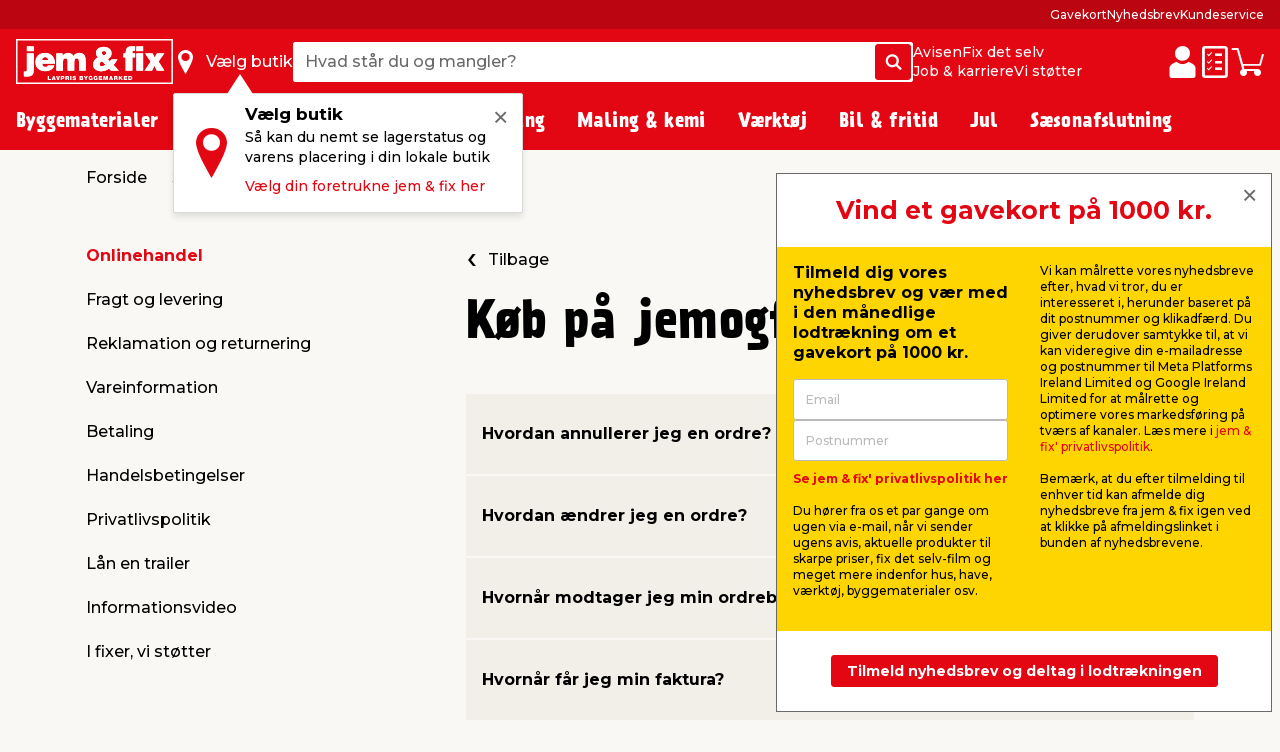

--- FILE ---
content_type: text/html; charset=utf-8
request_url: https://www.google.com/recaptcha/api2/anchor?ar=1&k=6Lc-4IwaAAAAADoALXR3G5xwBJ8ljYt1P1IoJZhe&co=aHR0cHM6Ly93d3cuamVtb2dmaXguZGs6NDQz&hl=en&v=naPR4A6FAh-yZLuCX253WaZq&size=invisible&anchor-ms=20000&execute-ms=15000&cb=obq3b0n03o1i
body_size: 45036
content:
<!DOCTYPE HTML><html dir="ltr" lang="en"><head><meta http-equiv="Content-Type" content="text/html; charset=UTF-8">
<meta http-equiv="X-UA-Compatible" content="IE=edge">
<title>reCAPTCHA</title>
<style type="text/css">
/* cyrillic-ext */
@font-face {
  font-family: 'Roboto';
  font-style: normal;
  font-weight: 400;
  src: url(//fonts.gstatic.com/s/roboto/v18/KFOmCnqEu92Fr1Mu72xKKTU1Kvnz.woff2) format('woff2');
  unicode-range: U+0460-052F, U+1C80-1C8A, U+20B4, U+2DE0-2DFF, U+A640-A69F, U+FE2E-FE2F;
}
/* cyrillic */
@font-face {
  font-family: 'Roboto';
  font-style: normal;
  font-weight: 400;
  src: url(//fonts.gstatic.com/s/roboto/v18/KFOmCnqEu92Fr1Mu5mxKKTU1Kvnz.woff2) format('woff2');
  unicode-range: U+0301, U+0400-045F, U+0490-0491, U+04B0-04B1, U+2116;
}
/* greek-ext */
@font-face {
  font-family: 'Roboto';
  font-style: normal;
  font-weight: 400;
  src: url(//fonts.gstatic.com/s/roboto/v18/KFOmCnqEu92Fr1Mu7mxKKTU1Kvnz.woff2) format('woff2');
  unicode-range: U+1F00-1FFF;
}
/* greek */
@font-face {
  font-family: 'Roboto';
  font-style: normal;
  font-weight: 400;
  src: url(//fonts.gstatic.com/s/roboto/v18/KFOmCnqEu92Fr1Mu4WxKKTU1Kvnz.woff2) format('woff2');
  unicode-range: U+0370-0377, U+037A-037F, U+0384-038A, U+038C, U+038E-03A1, U+03A3-03FF;
}
/* vietnamese */
@font-face {
  font-family: 'Roboto';
  font-style: normal;
  font-weight: 400;
  src: url(//fonts.gstatic.com/s/roboto/v18/KFOmCnqEu92Fr1Mu7WxKKTU1Kvnz.woff2) format('woff2');
  unicode-range: U+0102-0103, U+0110-0111, U+0128-0129, U+0168-0169, U+01A0-01A1, U+01AF-01B0, U+0300-0301, U+0303-0304, U+0308-0309, U+0323, U+0329, U+1EA0-1EF9, U+20AB;
}
/* latin-ext */
@font-face {
  font-family: 'Roboto';
  font-style: normal;
  font-weight: 400;
  src: url(//fonts.gstatic.com/s/roboto/v18/KFOmCnqEu92Fr1Mu7GxKKTU1Kvnz.woff2) format('woff2');
  unicode-range: U+0100-02BA, U+02BD-02C5, U+02C7-02CC, U+02CE-02D7, U+02DD-02FF, U+0304, U+0308, U+0329, U+1D00-1DBF, U+1E00-1E9F, U+1EF2-1EFF, U+2020, U+20A0-20AB, U+20AD-20C0, U+2113, U+2C60-2C7F, U+A720-A7FF;
}
/* latin */
@font-face {
  font-family: 'Roboto';
  font-style: normal;
  font-weight: 400;
  src: url(//fonts.gstatic.com/s/roboto/v18/KFOmCnqEu92Fr1Mu4mxKKTU1Kg.woff2) format('woff2');
  unicode-range: U+0000-00FF, U+0131, U+0152-0153, U+02BB-02BC, U+02C6, U+02DA, U+02DC, U+0304, U+0308, U+0329, U+2000-206F, U+20AC, U+2122, U+2191, U+2193, U+2212, U+2215, U+FEFF, U+FFFD;
}
/* cyrillic-ext */
@font-face {
  font-family: 'Roboto';
  font-style: normal;
  font-weight: 500;
  src: url(//fonts.gstatic.com/s/roboto/v18/KFOlCnqEu92Fr1MmEU9fCRc4AMP6lbBP.woff2) format('woff2');
  unicode-range: U+0460-052F, U+1C80-1C8A, U+20B4, U+2DE0-2DFF, U+A640-A69F, U+FE2E-FE2F;
}
/* cyrillic */
@font-face {
  font-family: 'Roboto';
  font-style: normal;
  font-weight: 500;
  src: url(//fonts.gstatic.com/s/roboto/v18/KFOlCnqEu92Fr1MmEU9fABc4AMP6lbBP.woff2) format('woff2');
  unicode-range: U+0301, U+0400-045F, U+0490-0491, U+04B0-04B1, U+2116;
}
/* greek-ext */
@font-face {
  font-family: 'Roboto';
  font-style: normal;
  font-weight: 500;
  src: url(//fonts.gstatic.com/s/roboto/v18/KFOlCnqEu92Fr1MmEU9fCBc4AMP6lbBP.woff2) format('woff2');
  unicode-range: U+1F00-1FFF;
}
/* greek */
@font-face {
  font-family: 'Roboto';
  font-style: normal;
  font-weight: 500;
  src: url(//fonts.gstatic.com/s/roboto/v18/KFOlCnqEu92Fr1MmEU9fBxc4AMP6lbBP.woff2) format('woff2');
  unicode-range: U+0370-0377, U+037A-037F, U+0384-038A, U+038C, U+038E-03A1, U+03A3-03FF;
}
/* vietnamese */
@font-face {
  font-family: 'Roboto';
  font-style: normal;
  font-weight: 500;
  src: url(//fonts.gstatic.com/s/roboto/v18/KFOlCnqEu92Fr1MmEU9fCxc4AMP6lbBP.woff2) format('woff2');
  unicode-range: U+0102-0103, U+0110-0111, U+0128-0129, U+0168-0169, U+01A0-01A1, U+01AF-01B0, U+0300-0301, U+0303-0304, U+0308-0309, U+0323, U+0329, U+1EA0-1EF9, U+20AB;
}
/* latin-ext */
@font-face {
  font-family: 'Roboto';
  font-style: normal;
  font-weight: 500;
  src: url(//fonts.gstatic.com/s/roboto/v18/KFOlCnqEu92Fr1MmEU9fChc4AMP6lbBP.woff2) format('woff2');
  unicode-range: U+0100-02BA, U+02BD-02C5, U+02C7-02CC, U+02CE-02D7, U+02DD-02FF, U+0304, U+0308, U+0329, U+1D00-1DBF, U+1E00-1E9F, U+1EF2-1EFF, U+2020, U+20A0-20AB, U+20AD-20C0, U+2113, U+2C60-2C7F, U+A720-A7FF;
}
/* latin */
@font-face {
  font-family: 'Roboto';
  font-style: normal;
  font-weight: 500;
  src: url(//fonts.gstatic.com/s/roboto/v18/KFOlCnqEu92Fr1MmEU9fBBc4AMP6lQ.woff2) format('woff2');
  unicode-range: U+0000-00FF, U+0131, U+0152-0153, U+02BB-02BC, U+02C6, U+02DA, U+02DC, U+0304, U+0308, U+0329, U+2000-206F, U+20AC, U+2122, U+2191, U+2193, U+2212, U+2215, U+FEFF, U+FFFD;
}
/* cyrillic-ext */
@font-face {
  font-family: 'Roboto';
  font-style: normal;
  font-weight: 900;
  src: url(//fonts.gstatic.com/s/roboto/v18/KFOlCnqEu92Fr1MmYUtfCRc4AMP6lbBP.woff2) format('woff2');
  unicode-range: U+0460-052F, U+1C80-1C8A, U+20B4, U+2DE0-2DFF, U+A640-A69F, U+FE2E-FE2F;
}
/* cyrillic */
@font-face {
  font-family: 'Roboto';
  font-style: normal;
  font-weight: 900;
  src: url(//fonts.gstatic.com/s/roboto/v18/KFOlCnqEu92Fr1MmYUtfABc4AMP6lbBP.woff2) format('woff2');
  unicode-range: U+0301, U+0400-045F, U+0490-0491, U+04B0-04B1, U+2116;
}
/* greek-ext */
@font-face {
  font-family: 'Roboto';
  font-style: normal;
  font-weight: 900;
  src: url(//fonts.gstatic.com/s/roboto/v18/KFOlCnqEu92Fr1MmYUtfCBc4AMP6lbBP.woff2) format('woff2');
  unicode-range: U+1F00-1FFF;
}
/* greek */
@font-face {
  font-family: 'Roboto';
  font-style: normal;
  font-weight: 900;
  src: url(//fonts.gstatic.com/s/roboto/v18/KFOlCnqEu92Fr1MmYUtfBxc4AMP6lbBP.woff2) format('woff2');
  unicode-range: U+0370-0377, U+037A-037F, U+0384-038A, U+038C, U+038E-03A1, U+03A3-03FF;
}
/* vietnamese */
@font-face {
  font-family: 'Roboto';
  font-style: normal;
  font-weight: 900;
  src: url(//fonts.gstatic.com/s/roboto/v18/KFOlCnqEu92Fr1MmYUtfCxc4AMP6lbBP.woff2) format('woff2');
  unicode-range: U+0102-0103, U+0110-0111, U+0128-0129, U+0168-0169, U+01A0-01A1, U+01AF-01B0, U+0300-0301, U+0303-0304, U+0308-0309, U+0323, U+0329, U+1EA0-1EF9, U+20AB;
}
/* latin-ext */
@font-face {
  font-family: 'Roboto';
  font-style: normal;
  font-weight: 900;
  src: url(//fonts.gstatic.com/s/roboto/v18/KFOlCnqEu92Fr1MmYUtfChc4AMP6lbBP.woff2) format('woff2');
  unicode-range: U+0100-02BA, U+02BD-02C5, U+02C7-02CC, U+02CE-02D7, U+02DD-02FF, U+0304, U+0308, U+0329, U+1D00-1DBF, U+1E00-1E9F, U+1EF2-1EFF, U+2020, U+20A0-20AB, U+20AD-20C0, U+2113, U+2C60-2C7F, U+A720-A7FF;
}
/* latin */
@font-face {
  font-family: 'Roboto';
  font-style: normal;
  font-weight: 900;
  src: url(//fonts.gstatic.com/s/roboto/v18/KFOlCnqEu92Fr1MmYUtfBBc4AMP6lQ.woff2) format('woff2');
  unicode-range: U+0000-00FF, U+0131, U+0152-0153, U+02BB-02BC, U+02C6, U+02DA, U+02DC, U+0304, U+0308, U+0329, U+2000-206F, U+20AC, U+2122, U+2191, U+2193, U+2212, U+2215, U+FEFF, U+FFFD;
}

</style>
<link rel="stylesheet" type="text/css" href="https://www.gstatic.com/recaptcha/releases/naPR4A6FAh-yZLuCX253WaZq/styles__ltr.css">
<script nonce="FIWaR_MDhI6glfrjlDLBJw" type="text/javascript">window['__recaptcha_api'] = 'https://www.google.com/recaptcha/api2/';</script>
<script type="text/javascript" src="https://www.gstatic.com/recaptcha/releases/naPR4A6FAh-yZLuCX253WaZq/recaptcha__en.js" nonce="FIWaR_MDhI6glfrjlDLBJw">
      
    </script></head>
<body><div id="rc-anchor-alert" class="rc-anchor-alert"></div>
<input type="hidden" id="recaptcha-token" value="[base64]">
<script type="text/javascript" nonce="FIWaR_MDhI6glfrjlDLBJw">
      recaptcha.anchor.Main.init("[\x22ainput\x22,[\x22bgdata\x22,\x22\x22,\[base64]/[base64]/[base64]/[base64]/[base64]/KHEoSCw0MjUsSC5UKSxpZShILGwpKTpxKEgsNDI1LGwpLEgpKSw0MjUpLFcpLEgpKX0sRUk9ZnVuY3Rpb24obCxDLEgsVyl7dHJ5e1c9bFsoKEN8MCkrMiklM10sbFtDXT0obFtDXXwwKS0obFsoKEN8MCkrMSklM118MCktKFd8MCleKEM9PTE/[base64]/[base64]/[base64]/[base64]/[base64]/[base64]/[base64]/[base64]/[base64]/[base64]/[base64]\\u003d\\u003d\x22,\[base64]\x22,\x22X8KCNcKPwrofw4V7wq/[base64]/w7tEw4pKOCI5w4zDiMKhYcOAXMKSwpJpwrnDmnHDksKuBgzDpwzCkcO+w6VhNxDDg0NzwrQRw6U7NFzDosOOw7J/Ik3CpMK/QBXDtlwYwo/CkCLCp0TDtAsowprDuQvDrCFXEGhIw7bCjC/CvMK5aQNnaMOVDWnCjcO/w6XDjCbCncKmfkNPw6JuwqNLXSPCjjHDncO0w647w6bCsCvDgAhDwr3DgwlOBHgwwr8VworDoMOkw4M2w5d7ccOMelgYPQJWUmnCu8KKw5APwoIww57DhsOnEcKQb8KeI2XCu2HDkcOffw03E3xew5xUBW7Dq8KmQ8K/[base64]/Cj0rDhMOXwqZaBcKvGmbCtCfDtcO7w5jDmsK4TSfCh8KFBT3CrlAjRMOAwpDDs8KRw5o9OVdbWV3CtsKMw6oCQsOzFWnDtsKrSmjCscO5w7NmVsKJLcKWY8KOEcKRwrRPwrHCgB4LwpVBw6vDkR1+wrzCvkEdwrrDolt6FsOfwpNAw6HDnmjCtl8fwovCmcO/[base64]/[base64]/DocK9wpPDtxnDimDChcO1wqVMJQ/CrnYhwrZDw6p5w5hCCcOUDwd2w6DCgsKJw4bCtCrCk1bCgGrDlkLCozIiX8OYIwR8BcKGw73Dh3Y1wrDClDbDicOUdcOkPAbDnMKmw5/DoHvClxY7w5TCqAMBEhdNwqZ0GcO9BMK/w7fCn2TDnGHCtMKSXsK/[base64]/w7bCucKPwrZcYjbDshosw4HCjsOgfzF2w5drw7Jew7rDi8KWw4HDm8OLTjphwrM3wohiaSDCtsKJw5AHwp5gwolHYzTDvsKUBQ0eJBrCmsK7PsOKwoDDgMO/cMKQw7ELE8KIwpk/[base64]/Dkz/CsGjCuCADw5nDhMOIEcKlwphjRyUlwofCpsO7NV3CsUVnwq0gw4VRMsKvem8Ib8OsMEfDpiV/wpYrwr7DvcORUcKbJcK+wodnw6/[base64]/CqMKjwqg4wpzDuQXCrAhfwogpa8Opw5jCp3XDvsKcwrHDn8OHw701C8Ogw5RiScKRYMO0asKKwpPCqHBCw4ULYFkKVDofcW7DrsKFE1vDp8OoRsK0w6XCiRfCicOoSgB6N8O2ZGYkCcObamrDqQEJKMKGw5PCtMK9H1jDsW3DvcOYwofCm8KufsK0w6vCow/CpMKWw7BmwoAhOyXDqAozwoNVwpVoIGFswpTCrcKqU8OmXFTCnm0BwpnDscOjwo3Do09ow5XDisOHfsK1ahhzchzDvVdQYMKiwoHDiVF2FFhjVS/[base64]/[base64]/FsOJw5UMwoJ3w4JgwqBQwp3DjMOEwoLDlUUiVMKqJsKDw4dqwqLDu8K/wpY5aiAbw4DDtlxvIV/[base64]/UwYfw5XDkEjClMK7w6kXw5LDqDjDkg86aFjDmlfDjTgoL3DDlSLClsOBwrfCg8KTw4ANR8O/B8Oyw4LDlQbCp1bCik/[base64]/[base64]/Dgh3Dv8KfNsO2X8KCw5kWw7bCkzMndMKyw6wIwrdrwotcw5R/w7cSwo7DoMKrWUXDoFN+aAHCpXnCpzEecA8CwqsNw6bDgcOawq03CsKzMlJtP8OJJsK3VMK9woJGwrx/fMOwIWhEwp3CssOnwpHDuzhJBnzCmwZxK8KEbUrCj3LDm0XCjcKRVcOGw6nCg8O1QcODTl3DjMOuwoF6w7I4IsO4wqPDiDXCq8KrTDNdwoI9w6jCn1jDkgrCv2AdwqEXCTvCk8K+wrHDssK9FMOSwr/CuSLDjxRYSz/CizcEanx+wrPCg8O0LsKjw7ogw67Cn1/CjMOyBwDCk8OywozCkGQxw41Pwo/Co2rDkMOjwocrwoZ1LC7DgC/ClcKzw40Uw5zCncKhwoLCscKLWR4hwrDDvjBXGWjCp8KLM8O2YsKswrlma8K7OcKzwqIqLExdPQZYwq7DsHnCg1YpIcObNUPDpcKUCGXCjsKlasOFwpBJJBHDmRxQW2XDm0h1wpUswrzDoGo8w7saOMOtYXA8W8Orw5QUwr5wZAsKJMOuw5ZxaMKbe8KDWcOtej/[base64]/DnDrChcKlCMOzw50YciDChz/DohzDgj3DlF98woRawr8Pw73ChCTChD3CiMKnUWjCgSjCqsK+D8OfMytiSD3Do3ptwpLCrsK5wr/[base64]/[base64]/Dk2NdRsOHwpvCkcOPwpDDp8OSNcK/wprCtMOpwoPDqi5NKsOgQyTClsOXw5Yww7PDisOvP8KabDrDkxLCkDRsw6XDlsKew71FLTElIcKfG1LCrcOlwpDDt2MtV8OOTy7Dvkhdw63CsMKcdQLDi3tVw5DCsAPCmjZ1IFfCgkgSRF0JGcOXwrbDpAjCiMKJVjoVwqJRwpvCpFMHH8KYGz/DtDM7wrfCvkgDWsOLw5zDg3pMaS3CvsKcTzwOfR7Ctj5QwqJMw7M0YV1/w6A7f8OdfcK7MnQdCkNkw4LDoMKYaGnDoxZaSiTDvEhiRsK5AMKaw4xsclt1wpMyw4HCh2PDtcKSwoZBQ2/Dr8KpVErCowILw6NqVhhFDyhxwonDgMKfw5fCi8KWw4DDmVbDh1p0X8OSwqVHc8KgC0fCjkVywrLCt8KSw5nDpcOAw6rDvT/Clg/DrMOFwpgpw7/CocO7SEdVbcKEw5vDu3PDk2fCkjXCmcKNFBJuGWsAZ1AAw7tSw7VVw7fDncKSwpJow4fDtWfCin3DqCU4HcKsIxBNDcK3E8KywqjDicK4dUMHwqDDtsKwwq9Fw6/Dm8KVTGfCoMK9cFrDhGcCw7oTfsK2IBVFw7k6w4okwpvDmwrCqAlaw4nDp8K+w7BJS8OlwpbDvsK2wpLDpn/[base64]/DsmdXwpUBEW9Ew75cw4TCvcK9EcKwfh0JUsOEwpg0fAQKX2/CksONw59UwpPDvSDDnVYDWSJWwr5qwpbDpMOFwoEWwqvCvxPCr8OiI8K/w7fDlMOCbxbDvDvDksOBwpoQQRQyw6kmwrxRw5/CgnnDtAwUJ8OaKRZQwq/DnwfCn8O2IMKkNMO1XsKaw67CiMKcw5w9CDtXw6fDtcOyw4PCisK+wrsMYMONX8Obwqtbwp/DtTvCscOZw6PCpUbDonVcPU3DkcK/w5Ulw6TDqGrCqsONWcKnG8Olw6bDgsOFw7R+wp7DuBbCjcKywrrCqEDChsO6AsKmEsOiQD3ChsKhQsK6GUZ2wqUdwqfDln/DgsKEw59AwqMrBXNuw4TDksO3w6PDs8Okwp/[base64]/[base64]/[base64]/Cg8OHwpIgwrpaw5BVw4HCh1XDsk3CpRfCshbDoMOiUcOxwoXCkcOvw6fDtMO4w63Dn2Z8MMO6VyHDrCYdwoLCsid1wqd6eXjCiRvCgFrCpsOBP8OoCsOYVMO+UTJlLEswwpxBGMKxw7XChEdzw6Vdw4/[base64]/Cr8KwN8ObBcKnw70pesO8wrVNQ8KuwrwcYh5LFFQdeEgnS8OYK13DqUfCjgsSw7p/wrTCosOKPH8bw6FCRMKRwqrCvMKyw6zCqsOxw5PDkcOrLMOYwosVwpvCh2TDhcKfbcO0Q8ODWwHCnWVHw6Q0UsO7wqvComlzwrk+YMK1FAXDg8Ohwp1FwonCozMdw6zCgQBnwoTDo2Euw5wnwrpoLmjDkcO5JMOvwpMLwoPCmcO/[base64]/DmMK6YWLCmHfDrWEAw4XDrsKew7R9fsKjw5TDmmI8w6HCmMKTwp4Iw73Cm2R3AcO7RCjDj8ORO8OKw7o7w4cyQ2bDoMKDACbCo3pqwos7TcO1woHDnCHDicKLwrJWw7HDkxI6wrkFw53DvVXDrnfDusKzw4/CoyDDtMKywonCtMOhwqEbw7PDoihPSW5XwqRJJ8KdYsKiAsOKwr94DjDCq3vDliDDvcKNdR/DhMK8wrrChx8FwrLDtcO1RRjCvDwVcMKwNivDgGYzBXJ7DMO4LW9jRA/Dr3LDsg3DmcKnw7/[base64]/wrbCtipwwrbDokwOw7TDhMK+UcKuwpcRw4shAsOuACfCr8KRRcOSOQnDo04VPDdfZ1jCh1g6QlPDr8OAU3M+w5xYwqYFGA4EEsOwwpHCg0zCnsKiax7CusKjGXUSwrcWwr9rcsKlTMO6wrsxwo/[base64]/Cq03CojZsw4PCoMOmSwFoCsOSwqPCgG/CijNyw6vDrUJtUMKiXlHCmwzDjcKFJ8OjeGrDk8OaKsKWGcKLwoPDsTxzWl/CtzJqwrlBwoXDhcKybMKFC8K7DcOYw5HDl8O/[base64]/[base64]/[base64]/CtcOCw7Z0wrzDrcOKORFlM8KGdSbCqHXCtcKpb1xOOkbCrcKMBTNbfQsPw5I7w5/[base64]/AsOAWsKEw7EiNcKuw5cewpVQKX8ew5dnw49hcMO0BUPClW7CrhlBwr/DkMKHw4TDn8KvwpTCghbCrEXDmsKHRcK7w67CsMK3MMOvw4HCrA5dwosZIsKPw4gIw6tswpbCmsOnM8Kowo9lwpcAZhvDhcOfwqPDvUwtwqvDgMKWMMOUwqk9wonDukvDssK3w4fCvcKVND7DrxzDi8Kow7gXw7XDt8KPwo8Tw4ZpVCLDlk/CuATCpsOKC8K/w54IPRDCtsKWwroKOR3DtMOXwrjDlnXDgMOYw5DDtMOMVFJ0VsK3UwDCrcOCw78fKMKWw61hwqo6w5bCusOfHUvCiMKdUAowWsKHw4RXY3tHOnHCsALDsloLw5F0wpYxCzYEBsOYwqJ8UwvCpxLCr0QKw4l2czjCk8OxAFDDoMO/[base64]/[base64]/DjXLDojrDmcOVwo/DqMK3Y8O3SUE6w75EVkxFfMKgeH/Ch8OYVcKlw6xCKmPDjmI+SVTCgsKpwrcoF8KYWwgKw4oEwp5RwrVkw7nCuU7Cl8KWJysOYcO+esOWd8OHbQxUw7/[base64]/Cj8K/bcOVTwhBw5LDhHDDuUozSBjDnyTDsMOmwojDlcOxeWF8w5/[base64]/K33DgcO7GcKNwr3Ct8O1TSpgIwhJwofCmE4LwrDCgcKowq/Ct8O/[base64]/CvEHCv8O5OsOpw6HDnsOhZjg3OT1XNTPDq3fDt3XDmB8Tw7Ncw5Fuwp98URoRJ8KrWkFcwrdFSTHDlsO0FzPDscOBZsK1N8KEwqzDoMOhw7t+w5gQwroaWsKxasKRw4XCs8OwwqwFWsKBw6JOw6bDmsOIIsK1wqMXwoRNFnNqWTAvwqnDtsKET8KhwoU/[base64]/DmcKBw4XDnMKUYFxAfcO0w6BoGhFYwrTCtAsNVMOJw6PCusKBRnvDjT0+d1nCtl3DmcK3woPCmTjCpsK5w67CmmnChhHDlmEIHMK3UFljFF/[base64]/[base64]/[base64]/[base64]/DlcO1fcOnw77CisOsQDcIw7zCl3LCnjXCjnXCmzbDrWzDnXECf14UwpVlwqHDoVU7w7bCjMOewqHDgcKnwpMcwrY8OsOnwp9+MXgNw79mfsODwr9nw4kwOX4uw64tZy/ChMO+ZHpuwo3CozXDoMKtw5LCg8OuwrjCmMK7H8OeBsKOw7MNdSkBcH/CiMOTFMKIWsOycsKGwonDtCLCmB3DrlhwbHBKQ8KteDvDsD/[base64]/[base64]/DlMOlHFs4WlXCkC7CkBsdbA9ww5fDqjYCesKpG8K6AivDkMKPw6TCu0rDhcOiFxXDocKqw7k5w4MqZGZ3dAnCr8OQDcOhLm92EMO8w71owpHDug/Dklghw47Ct8OgGcOuGXbCl3Isw7Fbwq7DqMOQT2LChXF+F8KbwrTCqcOCW8OPwrTCvkfCvU8dUcK5MCcoQsONeMKcwrpYw5cpwoHCjcKFw7vCoXc+w6jDjFd9YMO/wqI0L8KpI2YLecOXw7nDr8OMw4PCilnCn8KzwqXDql/Dv3PDix/DlcKvH2fDvT7CszDDtBFPw6hswoNGwrrDlRszw73CuGdzw4zDojLCoxHCmhbDmMOFw5lxw4DDhMKLGDzCoWzDgzsYFDzDiMOswrbCmMOYE8KNw7sXwqDDgBgHw4fCv0FSYcKMw4zCp8KqBsKcwrk+wp/Di8OuRsKAwpbDuDDCm8OyEnhdLgFYw6jCkDbCtsKYwr9ww6XCqsKvwq7CuMKpw6t1JT0lwo0JwrprJwUSWMKcBn7CpjpqfsOcwqAWw4pUwrPCtx/CksK3P0bDh8K7wrVmw6kMKMO0wqvCkXlrF8Kwwo5cYFvCuxdSw53CpGDCksKVK8OUOcKABcKdw7NnwojCk8OWCsOow5fCmsKUXFYnwrgBw77DnsKAVsOkwq5awpjDmMORwo0jXlTDiMKzecO8OMObRkRtw5FbdUs7wpTDhcKLwqpnAsKIKcOObsKBw6/DojDCtSJgw5HDuMOwwozDumHChzQLwo8MG27CoTIpX8KHw5oPwrnDkcK8PRBHP8KTK8OAwr/DtsKFw6TCnsOdKCbDlMOvRcKSw6rDsTLCvcKuAGplwoALwqrDrMKiw7ocAsKybEzDmcKew4jCj3HDmsORM8OpwpVeJT0mDA5aHhB+wrrDvMKcX0pow53DlxInwppyYsKpw4LCpsKuw6fCtwIyJDwpVjNfUkxsw67DugJRAMKtw7kqw6/Dgj1kU8OYI8OKX8OfwoXClMOfVU99TQvDu2ErKsO5GGHCvwwywprDjsOdYMKWw7PDtWvCkMK7wocXwq9tZcKBw7TDtcOnw5FUw6jDkcK0wo/[base64]/DscKlw6jDg8KEwrp6cTQ8wpHCtAbDgh/Cg8O3wrw3R8O3NSlWw6kALsKtwo0bAMOuw78Lwp/DhAPCusO2HcKFUcKzWMKmScKTYcOWwrwzTzbDhSnDpUILwrBTwqABf3waGsKqP8OvK8KTfsOqdsKVwqLCj3fDpMKCwolDD8Otb8KOw4MBAMKXV8OGwqzDthwPwpE1ZwLDsMKJTMOWFMOcwo5Yw4bCp8OjHBtOY8OEDMOEY8ORFQV/F8KXw4XDnBfDsMK+w6hmVcKGE2YYUsKXwrrCrMOgY8OGw7siVMKQw7YNbX/DlELDksOfwpluQcKqw6Y0CiNiwqc6U8OoE8O1w5I9SMKaFTYhwr/[base64]/DrsK5w6zCncKZw71CwpjCv8OiwocxMyNMUW4QYFXCiBlUQ3MuUwI2wpILwp5sVMOBw6wPGhrCocKDB8Ogw7QTw5NQwrrCpcKRPnZoEFbDvnI0wrjCjSozw5XDuMO7bsKwcjrDj8OUeVnCr2g1X2/DiMKbwqtvZcOxwp1Nw613w61Ww4HDosKvJMOnwqIZw44MXcO3BMK4w7jDvMKLM3Jyw7TCtWgTXGZTdMKQSBF1w6bDon3CuSt6VsOcWMK9cmfCtmnDl8Kdw6/CpMO4wqQCCl/CsjtzwoF4cC0IQ8KuWk9yIk/CiRVFaUocaEJgCFAYbDLDnxdWQsO2w4sJw4/DpsO5JsOEw5YlwrZUUXDCmsOPwrpTRirCgAg0wrnDhcK4HcOzwrN0C8OUwpzDv8Oiw6bDjD/ChcKAw51TdQnDs8KWasKCAsKieDt/OwJ8MjTCo8ODwrXCpxPDiMK+wrhofMOswpFbE8KMUMObKMOcIEjDuG7DrMKoHGbDhMKyBkc4UMKpGRddUsO9HCDCvMKBw4gewozCpcKawqN2wpAYwpXCtGPDnjvCm8KMI8OxOBHCr8OPOn/DrMKgCsOMw6k+wqBvd3Yrw5kiJlvCgsK9w4jDg1JJwqp7Y8KcJ8OIbcKdwpUNKVJrw57DrMKNAMOgw57Cr8ODaX17ScK1w5TCtMK+w7DCnMKuMUfCisOXw7LCpUbDuyvDmBQYVRPDpcOOwpIPJcK7w79THsOMQsOEw6o5V2vDnQXCkGTDsU/DvcOgKFLDtgUpw7LDjjTCnMOZHnZ6w5fCvMK5wrwnw699PHRsUCRwMcOOw7p+w7BSw5bCuTN2w4Rdw619wrgzwp7CjMKJDMOEEChHAMO2wqh6GMO/w4bChMKow5paLMOgw7d5L1x4QsOhcxvCmcKzwrZjw5Vbw5zCvMOqAcKaM37DpsOkwpUtOsO+QjtaG8KKWwIVGmdgdMK/SkjCmVTCqSZ2T3DCrHA+wp5SwqIUw5bCn8KFwq7Cv8KkTsKGFlLDsF3DnDAtY8K0A8KmRyMvwrHDlSB2IMKLw71ow68bwqUew60Qw6XDicKcS8O0SsOUV0Ahw654w7c/[base64]/Cr8OEGcK8w7bDusKKw6A5F2ovL8KIf8OhbBNQwo0YA8OPwpbDvgoSKTnCmsK6woBGLMO+XmLDscOQNGdpwpUqw4XCkxfChAkTOBTCq8O9CcKcw4FbNiRRRiIOPcO3w69NBsKGOMKlRhR8w5zDrcKAwoAMEk7CoDHCgsO2ayN3HcK2Ey3DnHPCt2JedxMPw7TCgcKDwp/Csn3DmsOXw5F1AcKiw7LDiHfCm8KWacKYw4EEEMKCwrDDuFbDjh3Ci8KQwr/CgAbCsMK2aMOOw5LCo2EeCcKywqNBYsKcXi1xRMK3w7V1wrdEw7vDnXQhwprDulhWZ3cJB8KDIggnOFrDkVxzFT9QPA0uf2bChi7DglLCmjjCk8OjBhjCjH7CsX93wpLDrws0w4Bsw6fDkHfCs05pUgnChEsWwrDDtE/Dk8OjX2PDiHtAwplcOX7Cn8Kswq17w7DCijMEAS4GwoE9ccOSQX3CsMK1w4o3a8KVAMKnwogiwrB7w7pZw7DCo8OedQfDuEPCtsK/S8OBwr0Vw43Dj8OTw5PDvVXCgn7Dny0pOcKXwpwAwqoVw6VNZcOoccOcwrPCi8OZUD/CrFHDs8OJw67CsXTCjcKAwp59wo1xwqYzwqdJcsOSBkjDlcKubUIKdsKdw4MFPWMdwpxzw6jCsDJFecOvw7Euw7N9asKSccKEw47CgcKyXSLCoirCnQPDgMOYNcO3wqw7SHnCtUXClMKIw4TCsMKTwrvCqFbCvsKRwrPDp8Onw7XCrMO6RMOUIwooax/Cr8OwwpjDuFhfBwliAcKfEB5/w6zDqizDqcKBwp7Dk8K/wqHDghHClVwGw5nCjkXDuk14w7vCssOaecKQw5fCjcOpw5gLwphzw4zDimIgw4tEw6hRfMKswqPDq8OiasKBwpPCg0nCsMKTwpbCoMKXVXrCscOtwpcHw5Row5M6w5Q/wqPDoVvCt8Knw4DChcKNw7zDncOfw4l0wqbDhg3Dun5cwrnCui/[base64]/Di8OXB8OBw6XDhcOXw5/ChFbCoUY+wqLCkMO2wrlgw7oIw5HDqMKlw5Q1DsKDDMOqGsK1w5vDtyAcG2Fcw5rConFzw4DCvsOuwps+EMOYwohVw6XCncOrw4REwoxqLTwDdcK6w6FAwo1dbm/Di8K/PREcw582DxXCsMOlw7IWdMKnwqnCiXMlwpAxw5rCsnHCrUNFwpnCmhY2JxtcB3IzAsOWwpAfw55rU8OvwownwoFcWTXCksK5w7kdw51iFMOFw6jDtgclwqLDk2zDmTtxPm41w6IIRcKjAsK+w5QDw651H8K0w6jCik3CnzPCpMO3wprDoMO/[base64]/CpRohbcOLBcK1eMKhb8O0w4LDn8KBw4PCnsKkBcO5Q8KRwpDCr3EUwo3Dty3Dg8KkS0PColUGNsOjQ8OVwojCpA4pZ8KpG8O2wppXb8OTVwcIfCPCliZTwpjDuMK7w61swp4/OHFJPRXChWPDqcK9w6YGWEtdwrfDvBzDr1xYdAsBaMOMwpNOUyd1GcOlw4zDusObEcKMw6F+Tm8sH8OAw54oGsKmw5fDgMONJcK1Ly1dwozDo13Ds8OPPg3CvcOfDUcVw4bDhFfDr23Dm3tTwrNgwpwYw4VjwrjDoC7CvTfDqSBRw6QYw4Akw43DjMK/[base64]/[base64]/[base64]/Cp8K9E8OHw4wKwovDnlrDuMK3wrJ3wofDgcORCmd5DcOFEsK2wpccwrcKw5glFBXDhR3DmsOqYgPCvcOQSVJEw51HasKRw4x1w4ghVEkKw4rDuxPDo3nDk8ORGMODLTfDmStAXMKAw7jDqMO2w7HDmi0weRjDhTLDj8O9w6/DlnjCpi3Cn8OfYx7DlTHDiwXDrmPCknrDjMObwqkAQ8OidyjCnCx/[base64]/w5bDtMKSK8ORw450w4wTwqLCjMKzwr/[base64]/bsKQwqPCtlDChQ9GwqDCnsKXw4vDiinDmFrDqMKaBcK0I2B+JsK5w6/Dl8KwwpsXw7bCvMKgUsOAwq11wrxGLCnDg8K1wotjcwUwwqx+KUXChh7DtFrCkTl7wqcxQMKvwovDhDhwwrB0E3bDgw7CucKHRW1Yw78SFcK0woMvasKpw40XOVjCsVLDgRBWwp/DjcKLw4oKw4h1eSXDscOCw57DtD5owoHClHDDucOVfXJyw70ocMOKw4QuL8OQScO2Q8K5wrPCqsO7wqwNOsK+wq8kCT7ChhoVNl/CpxgPS8KNB8KoHhMqwpJ7wr3DtMKba8O6w4vDn8OgVsO3NcOQR8K1wrvDtD7DoAQpWgg+wr/[base64]/woABw5rCrWzCgsOzasKqLsO2Pg/DucK0wpx9HWjCmV5rw5ZGw6LDuX9bw4IHWkdmUFvClQA4AsOJCMKjw6lob8K7w7nCuMOswpg2ISrDv8KJwpDDscKrQMKqL1ZldEMmwq4Lw5Msw7h8woTCmgXCksK8w7IpwqEkPcOJOSHCtSoWwpLCv8O6wo/CoSrCh30wb8KzOsKsCcO6LcK1AlDDhCsCODkWQWLClD9BworCnMOEcMK5w54/ZcOBDcKsDMKfW3tsQ2dSOTPDpVEOwrtXw67DgV9vYsKsw5LDnsOAFcKswo5uBEEpFsOhwojCgyLDuzPDlMO3aVBEwqcSwodJLcKxd2zCrcOew6zClCnCkmxBw6TDm2zDmiLCrDtOwr7DsMO8wr8/w7cSRMKbN3vClcOaH8O2wpvDjBQQwpnCvsKxARE+RMOwfkwVT8OrSUDDtcK0woLDl0tPKxQuw5jCrsOew5c+wq/DognCnAJrwq/[base64]/CjsKfwpbCqm3ClnQfwpEww6Jvw5zDoE3CsMOrMcKew4A5KMKORcKlwolmN8O6w4tkw63DtsO8wrfDrDbDvgY9UsObw4RiOz3Ck8KTKcOhdcOqbhwUBEDCrcKjfwYPccO8RMOswpxzL1LCs2QPICJrwo9Vw4ZgQMO9c8KVw6/DrBnClUN4X3fDrQ3Do8KhC8OpYARCwpAnZhrCrk5mwqUjw6jDrsOyG0vCtkPDqcOUS8KOTsOZw75zd8OtJ8KjXVTDvyV9H8OQwo3CuXwTw4fDl8OJbMKQesObAn17w7low4VVw7cZZAcUex7ClwbDj8K2IhtGwo7Ck8K/w7PCuDJqwpMvw5LDr0/[base64]/CqTBcw6waEBXDpsOdwoDDpMKVwp3DnQscw4rCv8OWWcKQw5Jaw6EdHMKVw61cI8KEwpPDvnTCs8KWw6zCnBAUB8KQwp5+MDfDg8KVVkPDnMOwDVptUn7Di0jCundpw75ZLcKJScOKw4/ClsKxIX3DucOCw5DDv8K9w54uw45VccKewqLCm8KEwprDoUrCo8KbCANsEWzDnMOjw6IDBj5IwrjDuUBGasKvw6oJdsKZR0XClTbCkHrDsmoWFRLDsMO1wqBgFsOQNDbCmMKSEltQwr3DpMKsw7/DniXDo15Jw50Kb8K4NsOuEz5Awr/DtyvDvsO3ED3DtndFwofDvMKAwrZQPcOUdlbDiMKZZ3XCrEtJRsKkBMKtwo/CncK/YcKEPsOnJlZSwqLCucK6wpjDvcKAHirDgsKnw5V+CcONw6LDjsKOw6ZSMiXCocKUSCxjVE/DtsOYw4zCrsKUa00gXMKWGsOHwr8Awp4DXHrDrsOLwpEYwo3CmUXDv2XDv8KtY8K+fTs3H8KOwpBLw6/DrQrDkcK2TsONfkrDisK6RcOnw7E2Wm09DEQ1G8O3QCHClcOnMsKqw6jDnsORSsOqw6BVw5XCmMK9w6Vnw48VIMOlMXJ7w61yY8Oow6ltwow6wp7DusKvwo3CuR/[base64]/Dog1lAU3DjUHCrcOOaMO/CBYLRXXDlMO5wqvDjiPDnRYIwr7CoD3CtsOOw7DCqsOdS8OEwp3DkMO5VFcNYsK7wpjDuhp0w7/DiWvDlsKSOnTDulVKd2EHw4bCt3fCo8K4wpDCiFZJwoErw7tkwqcgXGXDlAXDo8Kfw4/DucKNbMK4XkQ9ZWfDpsKRQg/CvglQwpzCskYRw40JRwdEARZ6wobCiMKycBUCwp/Co31kw6xcwq7CoMKGJirDjcKpwo7CvlfDkgF7w6zCk8KHV8KiwpfCk8Oxw7VcwoBYCcOsI8K7EMKSwq/CjsK2w77DrHLCgDzDmcO5ZMOiw7bCjsKne8O+wq4DfSTChT/[base64]/[base64]/HcK/w7rDlcOpw4YFwqjDuULCjSQQK00xVlTDjcOhw6BzQ183w57Dj8K+w47CmWvDg8OSe3B7wpTDgWMJOMKvwrDCv8Ove8O9Q8OlwrrDuhVxTXHDrTbDoMOdwp7DuUTClMKLCjXCl8OEw7IrQVHCvXrDqUfDmHjCp2sIw7HDliB9UCVfasKfVQdAWn/Cs8K1QnYRT8OBDsOjwq4Dw7RHRcKLYmgVwqrCsMOxIh7DrcKkFsK+w7BIwqI8YX50wojCsBPDoxhuw5ZSw6g9DcOuwppISDbCnsKBal08w57CqMKzw5PDicOdwpPDtErDrQ3Cv1/[base64]/DnUDCmhvDmXJ0wpEDYgdBGynDmRgwDcO0woFxw6vCn8Odw7HCswwbacO7Z8OgVVZtCsOhw65owrHDrRxpwrQVwq9zwpnCuz8TJjNYIsKKw5vDnyTCuMObwrLCrSnCjV/Cn0MQwpvDlzAfwp/[base64]/ZlPCvcKcJ8O3w5s2XFvCqsKSRwjDpsK9K0o+csOsKcOfAsK2w7HDvsOXw6RwfcOoEsOJw4ILJkzDjMKhR1/Ctwx5wrgtw7V9F2bDnRl/[base64]/DtGzDq3lKw7VKw6M7wpBkw6jDmijCgMKGwoM\\u003d\x22],null,[\x22conf\x22,null,\x226Lc-4IwaAAAAADoALXR3G5xwBJ8ljYt1P1IoJZhe\x22,0,null,null,null,0,[21,125,63,73,95,87,41,43,42,83,102,105,109,121],[7241176,368],0,null,null,null,null,0,null,0,null,700,1,null,0,\x22CvkBEg8I8ajhFRgAOgZUOU5CNWISDwjmjuIVGAA6BlFCb29IYxIPCJrO4xUYAToGcWNKRTNkEg8I8M3jFRgBOgZmSVZJaGISDwjiyqA3GAE6BmdMTkNIYxIPCN6/tzcYADoGZWF6dTZkEg8I2NKBMhgAOgZBcTc3dmYSDgi45ZQyGAE6BVFCT0QwEg8I0tuVNxgAOgZmZmFXQWUSDwiV2JQyGAA6BlBxNjBuZBIPCMXziDcYADoGYVhvaWFjEg8IjcqGMhgBOgZPd040dGYSDgiK/Yg3GAA6BU1mSUk0GhwIAxIYHRG78OQ3DrceDv++pQYZxJ0JGZzijAIZ\x22,0,0,null,null,1,null,0,1],\x22https://www.jemogfix.dk:443\x22,null,[3,1,1],null,null,null,1,3600,[\x22https://www.google.com/intl/en/policies/privacy/\x22,\x22https://www.google.com/intl/en/policies/terms/\x22],\x22aIlP9HtdkHFERyiUNVFJ2P+EH55iuvBpcEzT3v8s63k\\u003d\x22,1,0,null,1,1762409934961,0,0,[80,208,99,228,147],null,[170,103,108,93,245],\x22RC-A36VsX8CagNTUw\x22,null,null,null,null,null,\x220dAFcWeA66rYZtWoHu5IjPSJ-iJiU5vQiHcI8KQUZZ4-MQMLk-xZPmqfqaVE9AeoWJ_ImyRgPgJK6oyX7v9hq3lA_1reSwdVd4SA\x22,1762492734944]");
    </script></body></html>

--- FILE ---
content_type: text/javascript
request_url: https://www.jemogfix.dk/content/js/runtime.477209767a4d4ed02f51.js
body_size: 2104
content:
(()=>{"use strict";var e,a,r,d={},c={};function t(e){var a=c[e];if(void 0!==a)return a.exports;var r=c[e]={exports:{}};return d[e].call(r.exports,r,r.exports,t),r.exports}t.m=d,e=[],t.O=(a,r,d,c)=>{if(!r){var f=1/0;for(i=0;i<e.length;i++){for(var[r,d,c]=e[i],o=!0,b=0;b<r.length;b++)(!1&c||f>=c)&&Object.keys(t.O).every((e=>t.O[e](r[b])))?r.splice(b--,1):(o=!1,c<f&&(f=c));if(o){e.splice(i--,1);var n=d();void 0!==n&&(a=n)}}return a}c=c||0;for(var i=e.length;i>0&&e[i-1][2]>c;i--)e[i]=e[i-1];e[i]=[r,d,c]},t.n=e=>{var a=e&&e.__esModule?()=>e.default:()=>e;return t.d(a,{a}),a},t.d=(e,a)=>{for(var r in a)t.o(a,r)&&!t.o(e,r)&&Object.defineProperty(e,r,{enumerable:!0,get:a[r]})},t.f={},t.e=e=>Promise.all(Object.keys(t.f).reduce(((a,r)=>(t.f[r](e,a),a)),[])),t.u=e=>"./js/"+({1843:"ProductPageVariants",2757:"FreeFreightIcon",3329:"BrandMainModule",4689:"ArticleNewsSliderModule",6514:"SetAsMyStore",7456:"BrandsOverviewModule",7520:"ProductPagePrice",8720:"BrandDescriptionModule",9305:"vue"}[e]||e)+"."+{192:"3e4257ebacdf40b14989",228:"3d7103022ca79a5f24ff",585:"869393f82c5de810eede",681:"203947c4c508507cc930",1023:"936623e6fd87edf56871",1069:"8addfdbcf2cfd66f5301",1686:"ec62b4b7d7a179e6ff70",1843:"6062e4edef4340773a91",2757:"fc68dd754edf87af0248",2856:"f7b472aa745cd6f5787b",2912:"79842c383c59edafa3ef",3329:"2ec15272a7d3e53502f9",3359:"79746f98384c0f2c73b9",3596:"64c6c524948414ce280c",3734:"81394ba9eae0c0bc47dd",3956:"f2eda3d90b59297058fd",3987:"e9bde1cd90c9086ea702",4043:"61b50c535a74cf4bd4a9",4058:"1f3a13a51b20821ac2c1",4060:"92f0ce33c21a7972f8ec",4240:"fdaadbbd633dc922ae44",4425:"c25eceafe8b65fd49600",4589:"eefac4cc29703b51990a",4689:"95d9d9b7cbf80b527263",4885:"dd4a98391c3b59388e73",5112:"a3d9f844aa1a43393c0d",5425:"05809f49c3ff5a1d4e5d",5683:"6e1a9594c5a0b2d712d3",5771:"5d2fd5bfb84105a2f495",5957:"5bab919dbb9901ca3f94",6303:"af4312a33cd3ee25bb53",6514:"0e8699edc0245d517530",7016:"e8a2f25e017d1907985d",7159:"b214ddc14a81e78aade9",7456:"4589a65e6e0aac647c2d",7520:"5986fdb8af88febf3bc3",7614:"88433b0fa6540ec3e528",7773:"b6cb273c4aa0d38aa1ba",8349:"c9616543247d21db2cf7",8641:"8a435a20a9283d669847",8720:"4ed15edda6f6d25eb0d6",9274:"5a0a8b5c3c9436a7fd38",9305:"1c7190343c70303fae86",9315:"c32f74be244e7483b65c",9474:"f772815242d464576cb8",9587:"d741f5e0707b74a8fb7c",9733:"e33a2151177f71978f2b",9821:"71996ae9ecda3b015fdf",9872:"d98b54d4212fcc6c8b98",9952:"c44dd23103c8540246ed"}[e]+".js",t.miniCssF=e=>"./css/common.14f7a589424e78c808dd.css",t.g=function(){if("object"==typeof globalThis)return globalThis;try{return this||new Function("return this")()}catch(e){if("object"==typeof window)return window}}(),t.o=(e,a)=>Object.prototype.hasOwnProperty.call(e,a),a={},r="jf.webshop:",t.l=(e,d,c,f)=>{if(a[e])a[e].push(d);else{var o,b;if(void 0!==c)for(var n=document.getElementsByTagName("script"),i=0;i<n.length;i++){var l=n[i];if(l.getAttribute("src")==e||l.getAttribute("data-webpack")==r+c){o=l;break}}o||(b=!0,(o=document.createElement("script")).charset="utf-8",o.timeout=120,t.nc&&o.setAttribute("nonce",t.nc),o.setAttribute("data-webpack",r+c),o.src=e),a[e]=[d];var s=(r,d)=>{o.onerror=o.onload=null,clearTimeout(u);var c=a[e];if(delete a[e],o.parentNode&&o.parentNode.removeChild(o),c&&c.forEach((e=>e(d))),r)return r(d)},u=setTimeout(s.bind(null,void 0,{type:"timeout",target:o}),12e4);o.onerror=s.bind(null,o.onerror),o.onload=s.bind(null,o.onload),b&&document.head.appendChild(o)}},t.r=e=>{"undefined"!=typeof Symbol&&Symbol.toStringTag&&Object.defineProperty(e,Symbol.toStringTag,{value:"Module"}),Object.defineProperty(e,"__esModule",{value:!0})},t.p="/content/",(()=>{var e={9121:0};t.f.j=(a,r)=>{var d=t.o(e,a)?e[a]:void 0;if(0!==d)if(d)r.push(d[2]);else if(9121!=a){var c=new Promise(((r,c)=>d=e[a]=[r,c]));r.push(d[2]=c);var f=t.p+t.u(a),o=new Error;t.l(f,(r=>{if(t.o(e,a)&&(0!==(d=e[a])&&(e[a]=void 0),d)){var c=r&&("load"===r.type?"missing":r.type),f=r&&r.target&&r.target.src;o.message="Loading chunk "+a+" failed.\n("+c+": "+f+")",o.name="ChunkLoadError",o.type=c,o.request=f,d[1](o)}}),"chunk-"+a,a)}else e[a]=0},t.O.j=a=>0===e[a];var a=(a,r)=>{var d,c,[f,o,b]=r,n=0;if(f.some((a=>0!==e[a]))){for(d in o)t.o(o,d)&&(t.m[d]=o[d]);if(b)var i=b(t)}for(a&&a(r);n<f.length;n++)c=f[n],t.o(e,c)&&e[c]&&e[c][0](),e[c]=0;return t.O(i)},r=globalThis.webpackChunkjf_webshop=globalThis.webpackChunkjf_webshop||[];r.forEach(a.bind(null,0)),r.push=a.bind(null,r.push.bind(r))})()})();

--- FILE ---
content_type: text/javascript
request_url: https://www.jemogfix.dk/content/js/6303.af4312a33cd3ee25bb53.js
body_size: 2899
content:
"use strict";(globalThis.webpackChunkjf_webshop=globalThis.webpackChunkjf_webshop||[]).push([[6303],{74925:(e,t)=>{Object.defineProperty(t,"__esModule",{value:!0}),t.GeolocationApiUrl=void 0,t.GeolocationApiUrl="/api/location/Get"},15593:(e,t)=>{Object.defineProperty(t,"__esModule",{value:!0}),t.default=void 0,t.default=class{install(e){e.config.globalProperties.$l=this.getLabel.bind(this),e.config.globalProperties.$lCheck=this.checkLabel.bind(this),e.config.globalProperties.$lCompile=this.compileLabel.bind(this),e.provide("$l",this.getLabel.bind(this)),e.provide("$lCheck",this.checkLabel.bind(this)),e.provide("$lCompile",this.compileLabel.bind(this))}addLabels(e){this.labels={...this.labels,...e}}getLabel(e,...t){const r=this.labels[e];return r?this.compileLabel(r,...t):`**${e}**`}checkLabel(e){return!!this.labels[e]}compileLabel(e,...t){let r=0;return e.replace(/%s/g,(()=>t[r++]))}}},56313:(e,t,r)=>{Object.defineProperty(t,"__esModule",{value:!0}),t.default=void 0;var o,s=(o=r(23168))&&o.__esModule?o:{default:o};t.default=new class{pushEvent(e){window.dataLayer=window.dataLayer||[],window.dataLayer.push(e)}pushStoreUpdate(e,t){this.pushEvent({event:"storeUpdate",storeSelection:e,storeSelectionPlacement:t})}pushAccountCreated(e){const t={id:e,status:"user"};this.pushEvent({event:"accountCreated",user:t})}pushGlobalUserAndStore(e="none",t,r){const o={status:t};r&&(o.id=r),this.pushEvent({storeSelection:e,user:o})}async getDataForEventAndPush(e,t){try{const r=await s.default.get(`/api/enhanced/${e}`,{params:{...t}});r&&this.pushEvent(r)}catch(e){405===e.status?console.error("EcommerceTrackingService: EnhancedEcommerce disabled"):console.error("EcommerceTrackingService:",e)}}}},14648:(e,t,r)=>{Object.defineProperty(t,"__esModule",{value:!0}),t.default=void 0;var o,s=(o=r(23168))&&o.__esModule?o:{default:o};t.default=new class{handleResponse(e){return e.success?Promise.resolve(e.data.originalAddress):Promise.reject()}async getCurrentPosition(){return new Promise(((e,t)=>{navigator.geolocation.getCurrentPosition((t=>{e(t)}),(e=>{console.error(`Geolocation service: ${e.message}`,e),t(e)}))}))}async getAddressByLatLng(e,t,r){try{const o=await s.default.get(e,{params:{lat:t,lng:r}});return this.handleResponse(o)}catch(e){return console.error("Geolocation service:",e),Promise.reject(e)}}async getLocationName(e,t,r){try{const o=await s.default.get(e,{params:{latitude:t,longitude:r}});return Promise.resolve(o)}catch(e){return console.error("Error retrieving user location:",e),Promise.reject(e)}}}},68189:(e,t,r)=>{Object.defineProperty(t,"__esModule",{value:!0}),t.default=void 0;var o=a(r(23168)),s=a(r(31184));function a(e){return e&&e.__esModule?e:{default:e}}t.default=new class{constructor(){}async getUserInfo(e){return o.default.get(e)}async editUserInfo(e,t){return o.default.put(e,t)}async getFavoriteStore(e){return o.default.get(e)}async saveFavoriteStore(e,t,r){return o.default.put(e,{aspect4StoreNumber:t,languageCode:r})}async getOrders(e,t){return o.default.post(e,t)}async getOrder(e,t){return o.default.post(e,t)}async getDocuments(e,t){return o.default.post(e,t)}async deleteUser(e,t){const r=new URLSearchParams;return Object.keys(t).forEach((e=>r.append(e,t[e]))),s.default.postForm(e,r)}async isStoreboxLinked(e){return o.default.get(e)}async getReceipts(e,t){return o.default.post(e,t)}async getStoreboxReceipt(e){return o.default.get(e)}}},80517:(e,t,r)=>{Object.defineProperty(t,"__esModule",{value:!0}),t.default=void 0;var o,s=(o=r(23168))&&o.__esModule?o:{default:o},a=function(e){return e.Store="jf-store",e}(a||{});t.default=new class{constructor(){this.storage=window.localStorage}callGetStores({apiUrl:e,searchQuery:t,skip:r,numberOfResults:o,driveIn:a,cityStore:n},i){return s.default.get(e,{params:{searchQuery:t,skip:r,numberOfResults:o,driveIn:a,cityStore:n},signal:i.signal})}callFindNearestStoresByAspect4Number({apiUrl:e,aspect4StoreNumber:t}){return s.default.get(e,{params:{aspect4StoreNumber:t}})}callGetStoreByNumber({apiUrl:e,storeNumber:t}){return s.default.get(e,{params:{aspect4StoreNumber:t}})}handleResponse(e){return e.success?Promise.resolve(e.data):e.error?Promise.reject(e.error):Promise.reject("Unknown error")}get(){const e=this.storage.getItem(a.Store);return e?JSON.parse(e):null}save(e){this.storage.setItem(a.Store,JSON.stringify(e))}remove(){this.storage.removeItem(a.Store)}async getStores({apiUrl:e,searchQuery:t,skip:r,numberOfResults:o,driveIn:s,cityStore:a},n){try{const i=await this.callGetStores({apiUrl:e,searchQuery:t,skip:r,numberOfResults:o,driveIn:s,cityStore:a},n);return this.handleResponse(i)}catch(e){return e&&"ERR_CANCELED"!==e.code&&console.error("Store service:",e),Promise.reject(e)}}async getStoreByNumber({apiUrl:e,storeNumber:t}){return this.callGetStoreByNumber({apiUrl:e,storeNumber:t}).then((e=>Promise.resolve(e))).catch((e=>(console.error("Store service:",e),Promise.reject(e))))}async findNearestStoresByAspect4Number({apiUrl:e,aspect4StoreNumber:t}){try{const r=await this.callFindNearestStoresByAspect4Number({apiUrl:e,aspect4StoreNumber:t});return this.handleResponse(r)}catch(e){return console.error("Store service:",e),Promise.reject(e)}}async getStoreSchedule({apiUrl:e,storeId:t,ignoreOverrides:r=!1}){try{return await s.default.get(e,{params:{storeId:t,ignoreOverrides:r}})}catch(e){return console.error("Store service:",e),Promise.reject(e)}}}},901:(e,t,r)=>{Object.defineProperty(t,"__esModule",{value:!0}),t.useStoreStore=void 0;var o=r(48086),s=r(53751),a=u(r(80517)),n=u(r(14648)),i=u(r(56313)),l=r(85391);function u(e){return e&&e.__esModule?e:{default:e}}t.useStoreStore=(0,o.defineStore)("StoreStore",(()=>{const e=(0,l.useUserStore)(),t=(0,s.ref)(a.default.get()),r=(0,s.ref)(!1);function o(){if(!t.value)throw new Error("No store to save");a.default.save(t.value)}function u(){t.value=null,a.default.remove()}async function c({apiUrl:e,storeNumber:t}){return a.default.getStoreByNumber({apiUrl:e,storeNumber:t}).then((e=>Promise.resolve(e))).catch((e=>Promise.reject(e)))}const d=async({apiUrl:e,aspect4StoreNumber:t})=>{try{const r=await a.default.findNearestStoresByAspect4Number({apiUrl:e,aspect4StoreNumber:t}),o={hasMore:!!r&&r.hasMore,stores:r?r.destinationAdresses.map((e=>({...e.store}))):[]};return Promise.resolve(o)}catch(e){return Promise.reject(e)}};function p(e,t){return a.default.getStoreSchedule({apiUrl:e,storeId:t}).then((e=>e.isStoreVisible?(f({schedule:e}),o(),Promise.resolve(e)):(u(),Promise.resolve(e)))).catch((e=>(console.error("Unable to get store schedule. Will continue without that data",e),Promise.resolve(void 0))))}const f=e=>{t.value={...t.value,...e,expires:1e3*Math.floor(Date.now()/1e3+300)}};return(0,s.onMounted)((()=>{!e.isLoggedIn&&e.userId&&e.setUserId(null),i.default.pushGlobalUserAndStore(t.value?.title,e.userId?"user":"guest",e.userId?.toString()??null)})),{store:t,getStore:function(){t.value=a.default.get()},saveStore:o,setStore:async function(t,s,a){if(!t)return;r.value=!0,s&&f({getStoreScheduleAPIUrl:s});const[n,i]=await Promise.all([s?p(s,t.aspect4Number):Promise.resolve(void 0),a?(l=a,u=t.aspect4Number,d({apiUrl:l,aspect4StoreNumber:u}).then((e=>Promise.resolve(e))).catch((e=>(console.error("Unable to get nearest stores. Will continue without that data",e),Promise.resolve({stores:[]}))))):Promise.resolve({stores:[]})]);var l,u;if(r.value=!1,t.position&&"undefined"!=typeof CookieInformation&&CookieInformation.getConsentGivenFor("cookie_cat_marketing")){const r={latitude:t.position.latitude,longitude:t.position.longitude};e.setUserCoordinates(r)}f({...t,schedule:n,nearestStores:i.stores??[]}),o()},fetchStores:async function({apiUrl:e,searchQuery:t,skip:r,numberOfResults:o,driveIn:s=!1,cityStore:n=!1},i){let l=null;try{l=await a.default.getStores({apiUrl:e,searchQuery:t,skip:r,numberOfResults:o,driveIn:s,cityStore:n},i);const u={hasMore:!!l&&l.hasMore,stores:l?l.destinationAdresses.map((e=>({...e.store,position:e.position}))):[]};return Promise.resolve(u)}catch(e){return Promise.reject(e)}},fetchStoreByNumber:c,removeStore:u,getCurrentPosition:async function(){return n.default.getCurrentPosition().then((e=>{const{latitude:t,longitude:r}=e.coords;return[t,r]})).catch((e=>Promise.reject(e)))},getAddressByLatLng:async(e,t,r)=>{try{const o=await n.default.getAddressByLatLng(e,t,r),{postalCode:s,city:a}=o;return s&&a?Promise.resolve(`${s} ${a}`):Promise.reject("No postal code or city received")}catch(e){return Promise.reject(e)}},findNearestStoresByAspect4Number:d,updateSchedule:async({apiUrl:e})=>{t.value&&a.default.getStoreSchedule({apiUrl:e,storeId:t.value.aspect4Number}).then((e=>{f({schedule:e}),o()})).catch((e=>{console.error("Unable to get store schedule:",e)}))},updateStoreIfNeeded:async e=>{if((()=>{const e=t.value;return!e||e.expires>1e3*Math.floor(Date.now()/1e3)})())return;const r=t.value;c({apiUrl:e,storeNumber:r?.aspect4Number||0}).then((e=>{if(e){if(e.isStoreOutOfStock)return void u();f(e),o(),r?.getStoreScheduleAPIUrl&&r.aspect4Number&&p(r?.getStoreScheduleAPIUrl,r.aspect4Number)}})).catch((e=>{console.error("Error fetching or updating store data:",e)}))},isSettingStore:r}}))},85391:(e,t,r)=>{Object.defineProperty(t,"__esModule",{value:!0}),t.useUserStore=void 0;var o=r(48086),s=r(53751),a=c(r(68189)),n=c(r(33198)),i=r(97918),l=c(r(14648)),u=r(74925);function c(e){return e&&e.__esModule?e:{default:e}}t.useUserStore=(0,o.defineStore)("UserStore",(()=>{const e=(0,s.ref)((0,n.default)(i.MITJEMFIX_SESSION_COOKIE)),t=(0,s.ref)(null),r=(0,s.ref)(null),o=(0,s.computed)((()=>!!e.value)),c=(0,s.ref)(""),d=(0,s.ref)(!1),p=(0,s.ref)(!1),f=(0,s.ref)(""),h=(0,s.ref)(""),m=(0,s.ref)(!0);return{isLoggedIn:o,userInfo:t,isJustLoggedIn:d,userId:r,userLocation:c,isStoreboxLinked:p,emailValidationId:f,mobileNumberValidationId:h,isServiceInformationOpen:m,getUserInfo:async r=>{if(!t.value&&e.value)try{const e=await a.default.getUserInfo(r);t.value=e}catch{t.value=null}},setIsJustLoggedIn:e=>{d.value=e},setUserId:e=>{r.value=e},setUserCoordinates:e=>{const{latitude:t,longitude:r}=e;l.default.getLocationName(u.GeolocationApiUrl,t,r).then((e=>{c.value=e,localStorage.setItem("userLocation",e)}))},checkIsStoreboxLinked:async e=>{try{const t=await a.default.isStoreboxLinked(e);p.value=t}catch{p.value=!1}},setValidationIds:(e,t)=>{e&&(f.value=e),t&&(h.value=t)},setServiceInformationStatus:e=>{m.value=e}}}),{persist:{key:"jf-user",paths:["isJustLoggedIn","userId","userLocation","isServiceInformationOpen"]}})},50195:(e,t)=>{Object.defineProperty(t,"__esModule",{value:!0}),t.default=function(e){return JSON.parse(document.querySelector(`[data-state="${e}"]`).textContent)}}}]);

--- FILE ---
content_type: text/javascript
request_url: https://www.jemogfix.dk/content/js/vendor.b3ed65a5d8b4e90bf661.js
body_size: 192203
content:
/*! For license information please see vendor.b3ed65a5d8b4e90bf661.js.LICENSE.txt */
(globalThis.webpackChunkjf_webshop=globalThis.webpackChunkjf_webshop||[]).push([[4121],{1170:(e,t,n)=>{"use strict";n.r(t),n.d(t,{afterMain:()=>S,afterRead:()=>b,afterWrite:()=>T,applyStyles:()=>D,arrow:()=>Q,auto:()=>a,basePlacements:()=>l,beforeMain:()=>w,beforeRead:()=>m,beforeWrite:()=>E,bottom:()=>i,clippingParents:()=>d,computeStyles:()=>ne,createPopper:()=>Le,createPopperBase:()=>Me,createPopperLite:()=>De,detectOverflow:()=>me,end:()=>u,eventListeners:()=>ie,flip:()=>ye,hide:()=>_e,left:()=>s,main:()=>_,modifierPhases:()=>C,offset:()=>Se,placements:()=>g,popper:()=>f,popperGenerator:()=>ke,popperOffsets:()=>Ee,preventOverflow:()=>xe,read:()=>y,reference:()=>h,right:()=>o,start:()=>c,top:()=>r,variationPlacements:()=>v,viewport:()=>p,write:()=>x});var r="top",i="bottom",o="right",s="left",a="auto",l=[r,i,o,s],c="start",u="end",d="clippingParents",p="viewport",f="popper",h="reference",v=l.reduce((function(e,t){return e.concat([t+"-"+c,t+"-"+u])}),[]),g=[].concat(l,[a]).reduce((function(e,t){return e.concat([t,t+"-"+c,t+"-"+u])}),[]),m="beforeRead",y="read",b="afterRead",w="beforeMain",_="main",S="afterMain",E="beforeWrite",x="write",T="afterWrite",C=[m,y,b,w,_,S,E,x,T];function O(e){return e?(e.nodeName||"").toLowerCase():null}function P(e){if(null==e)return window;if("[object Window]"!==e.toString()){var t=e.ownerDocument;return t&&t.defaultView||window}return e}function k(e){return e instanceof P(e).Element||e instanceof Element}function M(e){return e instanceof P(e).HTMLElement||e instanceof HTMLElement}function L(e){return"undefined"!=typeof ShadowRoot&&(e instanceof P(e).ShadowRoot||e instanceof ShadowRoot)}const D={name:"applyStyles",enabled:!0,phase:"write",fn:function(e){var t=e.state;Object.keys(t.elements).forEach((function(e){var n=t.styles[e]||{},r=t.attributes[e]||{},i=t.elements[e];M(i)&&O(i)&&(Object.assign(i.style,n),Object.keys(r).forEach((function(e){var t=r[e];!1===t?i.removeAttribute(e):i.setAttribute(e,!0===t?"":t)})))}))},effect:function(e){var t=e.state,n={popper:{position:t.options.strategy,left:"0",top:"0",margin:"0"},arrow:{position:"absolute"},reference:{}};return Object.assign(t.elements.popper.style,n.popper),t.styles=n,t.elements.arrow&&Object.assign(t.elements.arrow.style,n.arrow),function(){Object.keys(t.elements).forEach((function(e){var r=t.elements[e],i=t.attributes[e]||{},o=Object.keys(t.styles.hasOwnProperty(e)?t.styles[e]:n[e]).reduce((function(e,t){return e[t]="",e}),{});M(r)&&O(r)&&(Object.assign(r.style,o),Object.keys(i).forEach((function(e){r.removeAttribute(e)})))}))}},requires:["computeStyles"]};function I(e){return e.split("-")[0]}var $=Math.max,A=Math.min,j=Math.round;function R(){var e=navigator.userAgentData;return null!=e&&e.brands&&Array.isArray(e.brands)?e.brands.map((function(e){return e.brand+"/"+e.version})).join(" "):navigator.userAgent}function N(){return!/^((?!chrome|android).)*safari/i.test(R())}function H(e,t,n){void 0===t&&(t=!1),void 0===n&&(n=!1);var r=e.getBoundingClientRect(),i=1,o=1;t&&M(e)&&(i=e.offsetWidth>0&&j(r.width)/e.offsetWidth||1,o=e.offsetHeight>0&&j(r.height)/e.offsetHeight||1);var s=(k(e)?P(e):window).visualViewport,a=!N()&&n,l=(r.left+(a&&s?s.offsetLeft:0))/i,c=(r.top+(a&&s?s.offsetTop:0))/o,u=r.width/i,d=r.height/o;return{width:u,height:d,top:c,right:l+u,bottom:c+d,left:l,x:l,y:c}}function U(e){var t=H(e),n=e.offsetWidth,r=e.offsetHeight;return Math.abs(t.width-n)<=1&&(n=t.width),Math.abs(t.height-r)<=1&&(r=t.height),{x:e.offsetLeft,y:e.offsetTop,width:n,height:r}}function B(e,t){var n=t.getRootNode&&t.getRootNode();if(e.contains(t))return!0;if(n&&L(n)){var r=t;do{if(r&&e.isSameNode(r))return!0;r=r.parentNode||r.host}while(r)}return!1}function z(e){return P(e).getComputedStyle(e)}function F(e){return["table","td","th"].indexOf(O(e))>=0}function V(e){return((k(e)?e.ownerDocument:e.document)||window.document).documentElement}function q(e){return"html"===O(e)?e:e.assignedSlot||e.parentNode||(L(e)?e.host:null)||V(e)}function Y(e){return M(e)&&"fixed"!==z(e).position?e.offsetParent:null}function W(e){for(var t=P(e),n=Y(e);n&&F(n)&&"static"===z(n).position;)n=Y(n);return n&&("html"===O(n)||"body"===O(n)&&"static"===z(n).position)?t:n||function(e){var t=/firefox/i.test(R());if(/Trident/i.test(R())&&M(e)&&"fixed"===z(e).position)return null;var n=q(e);for(L(n)&&(n=n.host);M(n)&&["html","body"].indexOf(O(n))<0;){var r=z(n);if("none"!==r.transform||"none"!==r.perspective||"paint"===r.contain||-1!==["transform","perspective"].indexOf(r.willChange)||t&&"filter"===r.willChange||t&&r.filter&&"none"!==r.filter)return n;n=n.parentNode}return null}(e)||t}function X(e){return["top","bottom"].indexOf(e)>=0?"x":"y"}function G(e,t,n){return $(e,A(t,n))}function K(e){return Object.assign({},{top:0,right:0,bottom:0,left:0},e)}function Z(e,t){return t.reduce((function(t,n){return t[n]=e,t}),{})}const Q={name:"arrow",enabled:!0,phase:"main",fn:function(e){var t,n=e.state,a=e.name,c=e.options,u=n.elements.arrow,d=n.modifiersData.popperOffsets,p=I(n.placement),f=X(p),h=[s,o].indexOf(p)>=0?"height":"width";if(u&&d){var v=function(e,t){return K("number"!=typeof(e="function"==typeof e?e(Object.assign({},t.rects,{placement:t.placement})):e)?e:Z(e,l))}(c.padding,n),g=U(u),m="y"===f?r:s,y="y"===f?i:o,b=n.rects.reference[h]+n.rects.reference[f]-d[f]-n.rects.popper[h],w=d[f]-n.rects.reference[f],_=W(u),S=_?"y"===f?_.clientHeight||0:_.clientWidth||0:0,E=b/2-w/2,x=v[m],T=S-g[h]-v[y],C=S/2-g[h]/2+E,O=G(x,C,T),P=f;n.modifiersData[a]=((t={})[P]=O,t.centerOffset=O-C,t)}},effect:function(e){var t=e.state,n=e.options.element,r=void 0===n?"[data-popper-arrow]":n;null!=r&&("string"!=typeof r||(r=t.elements.popper.querySelector(r)))&&B(t.elements.popper,r)&&(t.elements.arrow=r)},requires:["popperOffsets"],requiresIfExists:["preventOverflow"]};function J(e){return e.split("-")[1]}var ee={top:"auto",right:"auto",bottom:"auto",left:"auto"};function te(e){var t,n=e.popper,a=e.popperRect,l=e.placement,c=e.variation,d=e.offsets,p=e.position,f=e.gpuAcceleration,h=e.adaptive,v=e.roundOffsets,g=e.isFixed,m=d.x,y=void 0===m?0:m,b=d.y,w=void 0===b?0:b,_="function"==typeof v?v({x:y,y:w}):{x:y,y:w};y=_.x,w=_.y;var S=d.hasOwnProperty("x"),E=d.hasOwnProperty("y"),x=s,T=r,C=window;if(h){var O=W(n),k="clientHeight",M="clientWidth";O===P(n)&&"static"!==z(O=V(n)).position&&"absolute"===p&&(k="scrollHeight",M="scrollWidth"),(l===r||(l===s||l===o)&&c===u)&&(T=i,w-=(g&&O===C&&C.visualViewport?C.visualViewport.height:O[k])-a.height,w*=f?1:-1),l!==s&&(l!==r&&l!==i||c!==u)||(x=o,y-=(g&&O===C&&C.visualViewport?C.visualViewport.width:O[M])-a.width,y*=f?1:-1)}var L,D=Object.assign({position:p},h&&ee),I=!0===v?function(e,t){var n=e.x,r=e.y,i=t.devicePixelRatio||1;return{x:j(n*i)/i||0,y:j(r*i)/i||0}}({x:y,y:w},P(n)):{x:y,y:w};return y=I.x,w=I.y,f?Object.assign({},D,((L={})[T]=E?"0":"",L[x]=S?"0":"",L.transform=(C.devicePixelRatio||1)<=1?"translate("+y+"px, "+w+"px)":"translate3d("+y+"px, "+w+"px, 0)",L)):Object.assign({},D,((t={})[T]=E?w+"px":"",t[x]=S?y+"px":"",t.transform="",t))}const ne={name:"computeStyles",enabled:!0,phase:"beforeWrite",fn:function(e){var t=e.state,n=e.options,r=n.gpuAcceleration,i=void 0===r||r,o=n.adaptive,s=void 0===o||o,a=n.roundOffsets,l=void 0===a||a,c={placement:I(t.placement),variation:J(t.placement),popper:t.elements.popper,popperRect:t.rects.popper,gpuAcceleration:i,isFixed:"fixed"===t.options.strategy};null!=t.modifiersData.popperOffsets&&(t.styles.popper=Object.assign({},t.styles.popper,te(Object.assign({},c,{offsets:t.modifiersData.popperOffsets,position:t.options.strategy,adaptive:s,roundOffsets:l})))),null!=t.modifiersData.arrow&&(t.styles.arrow=Object.assign({},t.styles.arrow,te(Object.assign({},c,{offsets:t.modifiersData.arrow,position:"absolute",adaptive:!1,roundOffsets:l})))),t.attributes.popper=Object.assign({},t.attributes.popper,{"data-popper-placement":t.placement})},data:{}};var re={passive:!0};const ie={name:"eventListeners",enabled:!0,phase:"write",fn:function(){},effect:function(e){var t=e.state,n=e.instance,r=e.options,i=r.scroll,o=void 0===i||i,s=r.resize,a=void 0===s||s,l=P(t.elements.popper),c=[].concat(t.scrollParents.reference,t.scrollParents.popper);return o&&c.forEach((function(e){e.addEventListener("scroll",n.update,re)})),a&&l.addEventListener("resize",n.update,re),function(){o&&c.forEach((function(e){e.removeEventListener("scroll",n.update,re)})),a&&l.removeEventListener("resize",n.update,re)}},data:{}};var oe={left:"right",right:"left",bottom:"top",top:"bottom"};function se(e){return e.replace(/left|right|bottom|top/g,(function(e){return oe[e]}))}var ae={start:"end",end:"start"};function le(e){return e.replace(/start|end/g,(function(e){return ae[e]}))}function ce(e){var t=P(e);return{scrollLeft:t.pageXOffset,scrollTop:t.pageYOffset}}function ue(e){return H(V(e)).left+ce(e).scrollLeft}function de(e){var t=z(e),n=t.overflow,r=t.overflowX,i=t.overflowY;return/auto|scroll|overlay|hidden/.test(n+i+r)}function pe(e){return["html","body","#document"].indexOf(O(e))>=0?e.ownerDocument.body:M(e)&&de(e)?e:pe(q(e))}function fe(e,t){var n;void 0===t&&(t=[]);var r=pe(e),i=r===(null==(n=e.ownerDocument)?void 0:n.body),o=P(r),s=i?[o].concat(o.visualViewport||[],de(r)?r:[]):r,a=t.concat(s);return i?a:a.concat(fe(q(s)))}function he(e){return Object.assign({},e,{left:e.x,top:e.y,right:e.x+e.width,bottom:e.y+e.height})}function ve(e,t,n){return t===p?he(function(e,t){var n=P(e),r=V(e),i=n.visualViewport,o=r.clientWidth,s=r.clientHeight,a=0,l=0;if(i){o=i.width,s=i.height;var c=N();(c||!c&&"fixed"===t)&&(a=i.offsetLeft,l=i.offsetTop)}return{width:o,height:s,x:a+ue(e),y:l}}(e,n)):k(t)?function(e,t){var n=H(e,!1,"fixed"===t);return n.top=n.top+e.clientTop,n.left=n.left+e.clientLeft,n.bottom=n.top+e.clientHeight,n.right=n.left+e.clientWidth,n.width=e.clientWidth,n.height=e.clientHeight,n.x=n.left,n.y=n.top,n}(t,n):he(function(e){var t,n=V(e),r=ce(e),i=null==(t=e.ownerDocument)?void 0:t.body,o=$(n.scrollWidth,n.clientWidth,i?i.scrollWidth:0,i?i.clientWidth:0),s=$(n.scrollHeight,n.clientHeight,i?i.scrollHeight:0,i?i.clientHeight:0),a=-r.scrollLeft+ue(e),l=-r.scrollTop;return"rtl"===z(i||n).direction&&(a+=$(n.clientWidth,i?i.clientWidth:0)-o),{width:o,height:s,x:a,y:l}}(V(e)))}function ge(e){var t,n=e.reference,a=e.element,l=e.placement,d=l?I(l):null,p=l?J(l):null,f=n.x+n.width/2-a.width/2,h=n.y+n.height/2-a.height/2;switch(d){case r:t={x:f,y:n.y-a.height};break;case i:t={x:f,y:n.y+n.height};break;case o:t={x:n.x+n.width,y:h};break;case s:t={x:n.x-a.width,y:h};break;default:t={x:n.x,y:n.y}}var v=d?X(d):null;if(null!=v){var g="y"===v?"height":"width";switch(p){case c:t[v]=t[v]-(n[g]/2-a[g]/2);break;case u:t[v]=t[v]+(n[g]/2-a[g]/2)}}return t}function me(e,t){void 0===t&&(t={});var n=t,s=n.placement,a=void 0===s?e.placement:s,c=n.strategy,u=void 0===c?e.strategy:c,v=n.boundary,g=void 0===v?d:v,m=n.rootBoundary,y=void 0===m?p:m,b=n.elementContext,w=void 0===b?f:b,_=n.altBoundary,S=void 0!==_&&_,E=n.padding,x=void 0===E?0:E,T=K("number"!=typeof x?x:Z(x,l)),C=w===f?h:f,P=e.rects.popper,L=e.elements[S?C:w],D=function(e,t,n,r){var i="clippingParents"===t?function(e){var t=fe(q(e)),n=["absolute","fixed"].indexOf(z(e).position)>=0&&M(e)?W(e):e;return k(n)?t.filter((function(e){return k(e)&&B(e,n)&&"body"!==O(e)})):[]}(e):[].concat(t),o=[].concat(i,[n]),s=o[0],a=o.reduce((function(t,n){var i=ve(e,n,r);return t.top=$(i.top,t.top),t.right=A(i.right,t.right),t.bottom=A(i.bottom,t.bottom),t.left=$(i.left,t.left),t}),ve(e,s,r));return a.width=a.right-a.left,a.height=a.bottom-a.top,a.x=a.left,a.y=a.top,a}(k(L)?L:L.contextElement||V(e.elements.popper),g,y,u),I=H(e.elements.reference),j=ge({reference:I,element:P,strategy:"absolute",placement:a}),R=he(Object.assign({},P,j)),N=w===f?R:I,U={top:D.top-N.top+T.top,bottom:N.bottom-D.bottom+T.bottom,left:D.left-N.left+T.left,right:N.right-D.right+T.right},F=e.modifiersData.offset;if(w===f&&F){var Y=F[a];Object.keys(U).forEach((function(e){var t=[o,i].indexOf(e)>=0?1:-1,n=[r,i].indexOf(e)>=0?"y":"x";U[e]+=Y[n]*t}))}return U}const ye={name:"flip",enabled:!0,phase:"main",fn:function(e){var t=e.state,n=e.options,u=e.name;if(!t.modifiersData[u]._skip){for(var d=n.mainAxis,p=void 0===d||d,f=n.altAxis,h=void 0===f||f,m=n.fallbackPlacements,y=n.padding,b=n.boundary,w=n.rootBoundary,_=n.altBoundary,S=n.flipVariations,E=void 0===S||S,x=n.allowedAutoPlacements,T=t.options.placement,C=I(T),O=m||(C!==T&&E?function(e){if(I(e)===a)return[];var t=se(e);return[le(e),t,le(t)]}(T):[se(T)]),P=[T].concat(O).reduce((function(e,n){return e.concat(I(n)===a?function(e,t){void 0===t&&(t={});var n=t,r=n.placement,i=n.boundary,o=n.rootBoundary,s=n.padding,a=n.flipVariations,c=n.allowedAutoPlacements,u=void 0===c?g:c,d=J(r),p=d?a?v:v.filter((function(e){return J(e)===d})):l,f=p.filter((function(e){return u.indexOf(e)>=0}));0===f.length&&(f=p);var h=f.reduce((function(t,n){return t[n]=me(e,{placement:n,boundary:i,rootBoundary:o,padding:s})[I(n)],t}),{});return Object.keys(h).sort((function(e,t){return h[e]-h[t]}))}(t,{placement:n,boundary:b,rootBoundary:w,padding:y,flipVariations:E,allowedAutoPlacements:x}):n)}),[]),k=t.rects.reference,M=t.rects.popper,L=new Map,D=!0,$=P[0],A=0;A<P.length;A++){var j=P[A],R=I(j),N=J(j)===c,H=[r,i].indexOf(R)>=0,U=H?"width":"height",B=me(t,{placement:j,boundary:b,rootBoundary:w,altBoundary:_,padding:y}),z=H?N?o:s:N?i:r;k[U]>M[U]&&(z=se(z));var F=se(z),V=[];if(p&&V.push(B[R]<=0),h&&V.push(B[z]<=0,B[F]<=0),V.every((function(e){return e}))){$=j,D=!1;break}L.set(j,V)}if(D)for(var q=function(e){var t=P.find((function(t){var n=L.get(t);if(n)return n.slice(0,e).every((function(e){return e}))}));if(t)return $=t,"break"},Y=E?3:1;Y>0&&"break"!==q(Y);Y--);t.placement!==$&&(t.modifiersData[u]._skip=!0,t.placement=$,t.reset=!0)}},requiresIfExists:["offset"],data:{_skip:!1}};function be(e,t,n){return void 0===n&&(n={x:0,y:0}),{top:e.top-t.height-n.y,right:e.right-t.width+n.x,bottom:e.bottom-t.height+n.y,left:e.left-t.width-n.x}}function we(e){return[r,o,i,s].some((function(t){return e[t]>=0}))}const _e={name:"hide",enabled:!0,phase:"main",requiresIfExists:["preventOverflow"],fn:function(e){var t=e.state,n=e.name,r=t.rects.reference,i=t.rects.popper,o=t.modifiersData.preventOverflow,s=me(t,{elementContext:"reference"}),a=me(t,{altBoundary:!0}),l=be(s,r),c=be(a,i,o),u=we(l),d=we(c);t.modifiersData[n]={referenceClippingOffsets:l,popperEscapeOffsets:c,isReferenceHidden:u,hasPopperEscaped:d},t.attributes.popper=Object.assign({},t.attributes.popper,{"data-popper-reference-hidden":u,"data-popper-escaped":d})}},Se={name:"offset",enabled:!0,phase:"main",requires:["popperOffsets"],fn:function(e){var t=e.state,n=e.options,i=e.name,a=n.offset,l=void 0===a?[0,0]:a,c=g.reduce((function(e,n){return e[n]=function(e,t,n){var i=I(e),a=[s,r].indexOf(i)>=0?-1:1,l="function"==typeof n?n(Object.assign({},t,{placement:e})):n,c=l[0],u=l[1];return c=c||0,u=(u||0)*a,[s,o].indexOf(i)>=0?{x:u,y:c}:{x:c,y:u}}(n,t.rects,l),e}),{}),u=c[t.placement],d=u.x,p=u.y;null!=t.modifiersData.popperOffsets&&(t.modifiersData.popperOffsets.x+=d,t.modifiersData.popperOffsets.y+=p),t.modifiersData[i]=c}},Ee={name:"popperOffsets",enabled:!0,phase:"read",fn:function(e){var t=e.state,n=e.name;t.modifiersData[n]=ge({reference:t.rects.reference,element:t.rects.popper,strategy:"absolute",placement:t.placement})},data:{}},xe={name:"preventOverflow",enabled:!0,phase:"main",fn:function(e){var t=e.state,n=e.options,a=e.name,l=n.mainAxis,u=void 0===l||l,d=n.altAxis,p=void 0!==d&&d,f=n.boundary,h=n.rootBoundary,v=n.altBoundary,g=n.padding,m=n.tether,y=void 0===m||m,b=n.tetherOffset,w=void 0===b?0:b,_=me(t,{boundary:f,rootBoundary:h,padding:g,altBoundary:v}),S=I(t.placement),E=J(t.placement),x=!E,T=X(S),C="x"===T?"y":"x",O=t.modifiersData.popperOffsets,P=t.rects.reference,k=t.rects.popper,M="function"==typeof w?w(Object.assign({},t.rects,{placement:t.placement})):w,L="number"==typeof M?{mainAxis:M,altAxis:M}:Object.assign({mainAxis:0,altAxis:0},M),D=t.modifiersData.offset?t.modifiersData.offset[t.placement]:null,j={x:0,y:0};if(O){if(u){var R,N="y"===T?r:s,H="y"===T?i:o,B="y"===T?"height":"width",z=O[T],F=z+_[N],V=z-_[H],q=y?-k[B]/2:0,Y=E===c?P[B]:k[B],K=E===c?-k[B]:-P[B],Z=t.elements.arrow,Q=y&&Z?U(Z):{width:0,height:0},ee=t.modifiersData["arrow#persistent"]?t.modifiersData["arrow#persistent"].padding:{top:0,right:0,bottom:0,left:0},te=ee[N],ne=ee[H],re=G(0,P[B],Q[B]),ie=x?P[B]/2-q-re-te-L.mainAxis:Y-re-te-L.mainAxis,oe=x?-P[B]/2+q+re+ne+L.mainAxis:K+re+ne+L.mainAxis,se=t.elements.arrow&&W(t.elements.arrow),ae=se?"y"===T?se.clientTop||0:se.clientLeft||0:0,le=null!=(R=null==D?void 0:D[T])?R:0,ce=z+oe-le,ue=G(y?A(F,z+ie-le-ae):F,z,y?$(V,ce):V);O[T]=ue,j[T]=ue-z}if(p){var de,pe="x"===T?r:s,fe="x"===T?i:o,he=O[C],ve="y"===C?"height":"width",ge=he+_[pe],ye=he-_[fe],be=-1!==[r,s].indexOf(S),we=null!=(de=null==D?void 0:D[C])?de:0,_e=be?ge:he-P[ve]-k[ve]-we+L.altAxis,Se=be?he+P[ve]+k[ve]-we-L.altAxis:ye,Ee=y&&be?function(e,t,n){var r=G(e,t,n);return r>n?n:r}(_e,he,Se):G(y?_e:ge,he,y?Se:ye);O[C]=Ee,j[C]=Ee-he}t.modifiersData[a]=j}},requiresIfExists:["offset"]};function Te(e,t,n){void 0===n&&(n=!1);var r,i,o=M(t),s=M(t)&&function(e){var t=e.getBoundingClientRect(),n=j(t.width)/e.offsetWidth||1,r=j(t.height)/e.offsetHeight||1;return 1!==n||1!==r}(t),a=V(t),l=H(e,s,n),c={scrollLeft:0,scrollTop:0},u={x:0,y:0};return(o||!o&&!n)&&(("body"!==O(t)||de(a))&&(c=(r=t)!==P(r)&&M(r)?{scrollLeft:(i=r).scrollLeft,scrollTop:i.scrollTop}:ce(r)),M(t)?((u=H(t,!0)).x+=t.clientLeft,u.y+=t.clientTop):a&&(u.x=ue(a))),{x:l.left+c.scrollLeft-u.x,y:l.top+c.scrollTop-u.y,width:l.width,height:l.height}}function Ce(e){var t=new Map,n=new Set,r=[];function i(e){n.add(e.name),[].concat(e.requires||[],e.requiresIfExists||[]).forEach((function(e){if(!n.has(e)){var r=t.get(e);r&&i(r)}})),r.push(e)}return e.forEach((function(e){t.set(e.name,e)})),e.forEach((function(e){n.has(e.name)||i(e)})),r}var Oe={placement:"bottom",modifiers:[],strategy:"absolute"};function Pe(){for(var e=arguments.length,t=new Array(e),n=0;n<e;n++)t[n]=arguments[n];return!t.some((function(e){return!(e&&"function"==typeof e.getBoundingClientRect)}))}function ke(e){void 0===e&&(e={});var t=e,n=t.defaultModifiers,r=void 0===n?[]:n,i=t.defaultOptions,o=void 0===i?Oe:i;return function(e,t,n){void 0===n&&(n=o);var i,s,a={placement:"bottom",orderedModifiers:[],options:Object.assign({},Oe,o),modifiersData:{},elements:{reference:e,popper:t},attributes:{},styles:{}},l=[],c=!1,u={state:a,setOptions:function(n){var i="function"==typeof n?n(a.options):n;d(),a.options=Object.assign({},o,a.options,i),a.scrollParents={reference:k(e)?fe(e):e.contextElement?fe(e.contextElement):[],popper:fe(t)};var s,c,p=function(e){var t=Ce(e);return C.reduce((function(e,n){return e.concat(t.filter((function(e){return e.phase===n})))}),[])}((s=[].concat(r,a.options.modifiers),c=s.reduce((function(e,t){var n=e[t.name];return e[t.name]=n?Object.assign({},n,t,{options:Object.assign({},n.options,t.options),data:Object.assign({},n.data,t.data)}):t,e}),{}),Object.keys(c).map((function(e){return c[e]}))));return a.orderedModifiers=p.filter((function(e){return e.enabled})),a.orderedModifiers.forEach((function(e){var t=e.name,n=e.options,r=void 0===n?{}:n,i=e.effect;if("function"==typeof i){var o=i({state:a,name:t,instance:u,options:r});l.push(o||function(){})}})),u.update()},forceUpdate:function(){if(!c){var e=a.elements,t=e.reference,n=e.popper;if(Pe(t,n)){a.rects={reference:Te(t,W(n),"fixed"===a.options.strategy),popper:U(n)},a.reset=!1,a.placement=a.options.placement,a.orderedModifiers.forEach((function(e){return a.modifiersData[e.name]=Object.assign({},e.data)}));for(var r=0;r<a.orderedModifiers.length;r++)if(!0!==a.reset){var i=a.orderedModifiers[r],o=i.fn,s=i.options,l=void 0===s?{}:s,d=i.name;"function"==typeof o&&(a=o({state:a,options:l,name:d,instance:u})||a)}else a.reset=!1,r=-1}}},update:(i=function(){return new Promise((function(e){u.forceUpdate(),e(a)}))},function(){return s||(s=new Promise((function(e){Promise.resolve().then((function(){s=void 0,e(i())}))}))),s}),destroy:function(){d(),c=!0}};if(!Pe(e,t))return u;function d(){l.forEach((function(e){return e()})),l=[]}return u.setOptions(n).then((function(e){!c&&n.onFirstUpdate&&n.onFirstUpdate(e)})),u}}var Me=ke(),Le=ke({defaultModifiers:[ie,Ee,ne,D,Se,ye,xe,Q,_e]}),De=ke({defaultModifiers:[ie,Ee,ne,D]})},50953:(e,t,n)=>{"use strict";n.d(t,{BA:()=>Ne,C4:()=>P,EW:()=>Ge,Gc:()=>be,IG:()=>Pe,IJ:()=>Ie,KR:()=>De,Kh:()=>ye,PP:()=>Ze,Pr:()=>Ue,QW:()=>Fe,QZ:()=>x,R1:()=>Re,Tm:()=>xe,Ul:()=>Ke,X2:()=>d,Yv:()=>tt,bl:()=>k,ch:()=>nt,ds:()=>T,fE:()=>Te,g8:()=>Ee,hV:()=>it,hZ:()=>U,i9:()=>Le,jr:()=>c,ju:()=>Ce,lJ:()=>ke,lW:()=>Ye,mu:()=>je,nD:()=>_e,o5:()=>l,qA:()=>z,rY:()=>ze,tB:()=>we,u4:()=>H,uY:()=>a,ux:()=>Oe,wB:()=>rt,yC:()=>s});var r=n(90033);let i,o;class s{constructor(e=!1){this.detached=e,this._active=!0,this.effects=[],this.cleanups=[],this._isPaused=!1,this.parent=i,!e&&i&&(this.index=(i.scopes||(i.scopes=[])).push(this)-1)}get active(){return this._active}pause(){if(this._active){let e,t;if(this._isPaused=!0,this.scopes)for(e=0,t=this.scopes.length;e<t;e++)this.scopes[e].pause();for(e=0,t=this.effects.length;e<t;e++)this.effects[e].pause()}}resume(){if(this._active&&this._isPaused){let e,t;if(this._isPaused=!1,this.scopes)for(e=0,t=this.scopes.length;e<t;e++)this.scopes[e].resume();for(e=0,t=this.effects.length;e<t;e++)this.effects[e].resume()}}run(e){if(this._active){const t=i;try{return i=this,e()}finally{i=t}}}on(){i=this}off(){i=this.parent}stop(e){if(this._active){let t,n;for(this._active=!1,t=0,n=this.effects.length;t<n;t++)this.effects[t].stop();for(this.effects.length=0,t=0,n=this.cleanups.length;t<n;t++)this.cleanups[t]();if(this.cleanups.length=0,this.scopes){for(t=0,n=this.scopes.length;t<n;t++)this.scopes[t].stop(!0);this.scopes.length=0}if(!this.detached&&this.parent&&!e){const e=this.parent.scopes.pop();e&&e!==this&&(this.parent.scopes[this.index]=e,e.index=this.index)}this.parent=void 0}}}function a(e){return new s(e)}function l(){return i}function c(e,t=!1){i&&i.cleanups.push(e)}const u=new WeakSet;class d{constructor(e){this.fn=e,this.deps=void 0,this.depsTail=void 0,this.flags=5,this.next=void 0,this.cleanup=void 0,this.scheduler=void 0,i&&i.active&&i.effects.push(this)}pause(){this.flags|=64}resume(){64&this.flags&&(this.flags&=-65,u.has(this)&&(u.delete(this),this.trigger()))}notify(){2&this.flags&&!(32&this.flags)||8&this.flags||v(this)}run(){if(!(1&this.flags))return this.fn();this.flags|=2,M(this),y(this);const e=o,t=C;o=this,C=!0;try{return this.fn()}finally{b(this),o=e,C=t,this.flags&=-3}}stop(){if(1&this.flags){for(let e=this.deps;e;e=e.nextDep)S(e);this.deps=this.depsTail=void 0,M(this),this.onStop&&this.onStop(),this.flags&=-2}}trigger(){64&this.flags?u.add(this):this.scheduler?this.scheduler():this.runIfDirty()}runIfDirty(){w(this)&&this.run()}get dirty(){return w(this)}}let p,f,h=0;function v(e,t=!1){if(e.flags|=8,t)return e.next=f,void(f=e);e.next=p,p=e}function g(){h++}function m(){if(--h>0)return;if(f){let e=f;for(f=void 0;e;){const t=e.next;e.next=void 0,e.flags&=-9,e=t}}let e;for(;p;){let t=p;for(p=void 0;t;){const n=t.next;if(t.next=void 0,t.flags&=-9,1&t.flags)try{t.trigger()}catch(t){e||(e=t)}t=n}}if(e)throw e}function y(e){for(let t=e.deps;t;t=t.nextDep)t.version=-1,t.prevActiveLink=t.dep.activeLink,t.dep.activeLink=t}function b(e){let t,n=e.depsTail,r=n;for(;r;){const e=r.prevDep;-1===r.version?(r===n&&(n=e),S(r),E(r)):t=r,r.dep.activeLink=r.prevActiveLink,r.prevActiveLink=void 0,r=e}e.deps=t,e.depsTail=n}function w(e){for(let t=e.deps;t;t=t.nextDep)if(t.dep.version!==t.version||t.dep.computed&&(_(t.dep.computed)||t.dep.version!==t.version))return!0;return!!e._dirty}function _(e){if(4&e.flags&&!(16&e.flags))return;if(e.flags&=-17,e.globalVersion===L)return;e.globalVersion=L;const t=e.dep;if(e.flags|=2,t.version>0&&!e.isSSR&&e.deps&&!w(e))return void(e.flags&=-3);const n=o,i=C;o=e,C=!0;try{y(e);const n=e.fn(e._value);(0===t.version||(0,r.$H)(n,e._value))&&(e._value=n,t.version++)}catch(e){throw t.version++,e}finally{o=n,C=i,b(e),e.flags&=-3}}function S(e,t=!1){const{dep:n,prevSub:r,nextSub:i}=e;if(r&&(r.nextSub=i,e.prevSub=void 0),i&&(i.prevSub=r,e.nextSub=void 0),n.subs===e&&(n.subs=r,!r&&n.computed)){n.computed.flags&=-5;for(let e=n.computed.deps;e;e=e.nextDep)S(e,!0)}t||--n.sc||!n.map||n.map.delete(n.key)}function E(e){const{prevDep:t,nextDep:n}=e;t&&(t.nextDep=n,e.prevDep=void 0),n&&(n.prevDep=t,e.nextDep=void 0)}function x(e,t){e.effect instanceof d&&(e=e.effect.fn);const n=new d(e);t&&(0,r.X$)(n,t);try{n.run()}catch(e){throw n.stop(),e}const i=n.run.bind(n);return i.effect=n,i}function T(e){e.effect.stop()}let C=!0;const O=[];function P(){O.push(C),C=!1}function k(){const e=O.pop();C=void 0===e||e}function M(e){const{cleanup:t}=e;if(e.cleanup=void 0,t){const e=o;o=void 0;try{t()}finally{o=e}}}let L=0;class D{constructor(e,t){this.sub=e,this.dep=t,this.version=t.version,this.nextDep=this.prevDep=this.nextSub=this.prevSub=this.prevActiveLink=void 0}}class I{constructor(e){this.computed=e,this.version=0,this.activeLink=void 0,this.subs=void 0,this.map=void 0,this.key=void 0,this.sc=0}track(e){if(!o||!C||o===this.computed)return;let t=this.activeLink;if(void 0===t||t.sub!==o)t=this.activeLink=new D(o,this),o.deps?(t.prevDep=o.depsTail,o.depsTail.nextDep=t,o.depsTail=t):o.deps=o.depsTail=t,$(t);else if(-1===t.version&&(t.version=this.version,t.nextDep)){const e=t.nextDep;e.prevDep=t.prevDep,t.prevDep&&(t.prevDep.nextDep=e),t.prevDep=o.depsTail,t.nextDep=void 0,o.depsTail.nextDep=t,o.depsTail=t,o.deps===t&&(o.deps=e)}return t}trigger(e){this.version++,L++,this.notify(e)}notify(e){g();try{for(let e=this.subs;e;e=e.prevSub)e.sub.notify()&&e.sub.dep.notify()}finally{m()}}}function $(e){if(e.dep.sc++,4&e.sub.flags){const t=e.dep.computed;if(t&&!e.dep.subs){t.flags|=20;for(let e=t.deps;e;e=e.nextDep)$(e)}const n=e.dep.subs;n!==e&&(e.prevSub=n,n&&(n.nextSub=e)),e.dep.subs=e}}const A=new WeakMap,j=Symbol(""),R=Symbol(""),N=Symbol("");function H(e,t,n){if(C&&o){let t=A.get(e);t||A.set(e,t=new Map);let r=t.get(n);r||(t.set(n,r=new I),r.map=t,r.key=n),r.track()}}function U(e,t,n,i,o,s){const a=A.get(e);if(!a)return void L++;const l=e=>{e&&e.trigger()};if(g(),"clear"===t)a.forEach(l);else{const o=(0,r.cy)(e),s=o&&(0,r.yI)(n);if(o&&"length"===n){const e=Number(i);a.forEach(((t,n)=>{("length"===n||n===N||!(0,r.Bm)(n)&&n>=e)&&l(t)}))}else switch((void 0!==n||a.has(void 0))&&l(a.get(n)),s&&l(a.get(N)),t){case"add":o?s&&l(a.get("length")):(l(a.get(j)),(0,r.CE)(e)&&l(a.get(R)));break;case"delete":o||(l(a.get(j)),(0,r.CE)(e)&&l(a.get(R)));break;case"set":(0,r.CE)(e)&&l(a.get(j))}}m()}function B(e){const t=Oe(e);return t===e?t:(H(t,0,N),Te(e)?t:t.map(ke))}function z(e){return H(e=Oe(e),0,N),e}const F={__proto__:null,[Symbol.iterator](){return V(this,Symbol.iterator,ke)},concat(...e){return B(this).concat(...e.map((e=>(0,r.cy)(e)?B(e):e)))},entries(){return V(this,"entries",(e=>(e[1]=ke(e[1]),e)))},every(e,t){return Y(this,"every",e,t,void 0,arguments)},filter(e,t){return Y(this,"filter",e,t,(e=>e.map(ke)),arguments)},find(e,t){return Y(this,"find",e,t,ke,arguments)},findIndex(e,t){return Y(this,"findIndex",e,t,void 0,arguments)},findLast(e,t){return Y(this,"findLast",e,t,ke,arguments)},findLastIndex(e,t){return Y(this,"findLastIndex",e,t,void 0,arguments)},forEach(e,t){return Y(this,"forEach",e,t,void 0,arguments)},includes(...e){return X(this,"includes",e)},indexOf(...e){return X(this,"indexOf",e)},join(e){return B(this).join(e)},lastIndexOf(...e){return X(this,"lastIndexOf",e)},map(e,t){return Y(this,"map",e,t,void 0,arguments)},pop(){return G(this,"pop")},push(...e){return G(this,"push",e)},reduce(e,...t){return W(this,"reduce",e,t)},reduceRight(e,...t){return W(this,"reduceRight",e,t)},shift(){return G(this,"shift")},some(e,t){return Y(this,"some",e,t,void 0,arguments)},splice(...e){return G(this,"splice",e)},toReversed(){return B(this).toReversed()},toSorted(e){return B(this).toSorted(e)},toSpliced(...e){return B(this).toSpliced(...e)},unshift(...e){return G(this,"unshift",e)},values(){return V(this,"values",ke)}};function V(e,t,n){const r=z(e),i=r[t]();return r===e||Te(e)||(i._next=i.next,i.next=()=>{const e=i._next();return e.value&&(e.value=n(e.value)),e}),i}const q=Array.prototype;function Y(e,t,n,r,i,o){const s=z(e),a=s!==e&&!Te(e),l=s[t];if(l!==q[t]){const t=l.apply(e,o);return a?ke(t):t}let c=n;s!==e&&(a?c=function(t,r){return n.call(this,ke(t),r,e)}:n.length>2&&(c=function(t,r){return n.call(this,t,r,e)}));const u=l.call(s,c,r);return a&&i?i(u):u}function W(e,t,n,r){const i=z(e);let o=n;return i!==e&&(Te(e)?n.length>3&&(o=function(t,r,i){return n.call(this,t,r,i,e)}):o=function(t,r,i){return n.call(this,t,ke(r),i,e)}),i[t](o,...r)}function X(e,t,n){const r=Oe(e);H(r,0,N);const i=r[t](...n);return-1!==i&&!1!==i||!Ce(n[0])?i:(n[0]=Oe(n[0]),r[t](...n))}function G(e,t,n=[]){P(),g();const r=Oe(e)[t].apply(e,n);return m(),k(),r}const K=(0,r.pD)("__proto__,__v_isRef,__isVue"),Z=new Set(Object.getOwnPropertyNames(Symbol).filter((e=>"arguments"!==e&&"caller"!==e)).map((e=>Symbol[e])).filter(r.Bm));function Q(e){(0,r.Bm)(e)||(e=String(e));const t=Oe(this);return H(t,0,e),t.hasOwnProperty(e)}class J{constructor(e=!1,t=!1){this._isReadonly=e,this._isShallow=t}get(e,t,n){if("__v_skip"===t)return e.__v_skip;const i=this._isReadonly,o=this._isShallow;if("__v_isReactive"===t)return!i;if("__v_isReadonly"===t)return i;if("__v_isShallow"===t)return o;if("__v_raw"===t)return n===(i?o?me:ge:o?ve:he).get(e)||Object.getPrototypeOf(e)===Object.getPrototypeOf(n)?e:void 0;const s=(0,r.cy)(e);if(!i){let e;if(s&&(e=F[t]))return e;if("hasOwnProperty"===t)return Q}const a=Reflect.get(e,t,Le(e)?e:n);return((0,r.Bm)(t)?Z.has(t):K(t))?a:(i||H(e,0,t),o?a:Le(a)?s&&(0,r.yI)(t)?a:a.value:(0,r.Gv)(a)?i?we(a):ye(a):a)}}class ee extends J{constructor(e=!1){super(!1,e)}set(e,t,n,i){let o=e[t];if(!this._isShallow){const t=xe(o);if(Te(n)||xe(n)||(o=Oe(o),n=Oe(n)),!(0,r.cy)(e)&&Le(o)&&!Le(n))return!t&&(o.value=n,!0)}const s=(0,r.cy)(e)&&(0,r.yI)(t)?Number(t)<e.length:(0,r.$3)(e,t),a=Reflect.set(e,t,n,Le(e)?e:i);return e===Oe(i)&&(s?(0,r.$H)(n,o)&&U(e,"set",t,n):U(e,"add",t,n)),a}deleteProperty(e,t){const n=(0,r.$3)(e,t),i=(e[t],Reflect.deleteProperty(e,t));return i&&n&&U(e,"delete",t,void 0),i}has(e,t){const n=Reflect.has(e,t);return(0,r.Bm)(t)&&Z.has(t)||H(e,0,t),n}ownKeys(e){return H(e,0,(0,r.cy)(e)?"length":j),Reflect.ownKeys(e)}}class te extends J{constructor(e=!1){super(!0,e)}set(e,t){return!0}deleteProperty(e,t){return!0}}const ne=new ee,re=new te,ie=new ee(!0),oe=new te(!0),se=e=>e,ae=e=>Reflect.getPrototypeOf(e);function le(e){return function(...t){return"delete"!==e&&("clear"===e?void 0:this)}}function ce(e,t){const n=function(e,t){const n={get(n){const i=this.__v_raw,o=Oe(i),s=Oe(n);e||((0,r.$H)(n,s)&&H(o,0,n),H(o,0,s));const{has:a}=ae(o),l=t?se:e?Me:ke;return a.call(o,n)?l(i.get(n)):a.call(o,s)?l(i.get(s)):void(i!==o&&i.get(n))},get size(){const t=this.__v_raw;return!e&&H(Oe(t),0,j),Reflect.get(t,"size",t)},has(t){const n=this.__v_raw,i=Oe(n),o=Oe(t);return e||((0,r.$H)(t,o)&&H(i,0,t),H(i,0,o)),t===o?n.has(t):n.has(t)||n.has(o)},forEach(n,r){const i=this,o=i.__v_raw,s=Oe(o),a=t?se:e?Me:ke;return!e&&H(s,0,j),o.forEach(((e,t)=>n.call(r,a(e),a(t),i)))}};return(0,r.X$)(n,e?{add:le("add"),set:le("set"),delete:le("delete"),clear:le("clear")}:{add(e){t||Te(e)||xe(e)||(e=Oe(e));const n=Oe(this);return ae(n).has.call(n,e)||(n.add(e),U(n,"add",e,e)),this},set(e,n){t||Te(n)||xe(n)||(n=Oe(n));const i=Oe(this),{has:o,get:s}=ae(i);let a=o.call(i,e);a||(e=Oe(e),a=o.call(i,e));const l=s.call(i,e);return i.set(e,n),a?(0,r.$H)(n,l)&&U(i,"set",e,n):U(i,"add",e,n),this},delete(e){const t=Oe(this),{has:n,get:r}=ae(t);let i=n.call(t,e);i||(e=Oe(e),i=n.call(t,e)),r&&r.call(t,e);const o=t.delete(e);return i&&U(t,"delete",e,void 0),o},clear(){const e=Oe(this),t=0!==e.size,n=e.clear();return t&&U(e,"clear",void 0,void 0),n}}),["keys","values","entries",Symbol.iterator].forEach((i=>{n[i]=function(e,t,n){return function(...i){const o=this.__v_raw,s=Oe(o),a=(0,r.CE)(s),l="entries"===e||e===Symbol.iterator&&a,c="keys"===e&&a,u=o[e](...i),d=n?se:t?Me:ke;return!t&&H(s,0,c?R:j),{next(){const{value:e,done:t}=u.next();return t?{value:e,done:t}:{value:l?[d(e[0]),d(e[1])]:d(e),done:t}},[Symbol.iterator](){return this}}}}(i,e,t)})),n}(e,t);return(t,i,o)=>"__v_isReactive"===i?!e:"__v_isReadonly"===i?e:"__v_raw"===i?t:Reflect.get((0,r.$3)(n,i)&&i in t?n:t,i,o)}const ue={get:ce(!1,!1)},de={get:ce(!1,!0)},pe={get:ce(!0,!1)},fe={get:ce(!0,!0)},he=new WeakMap,ve=new WeakMap,ge=new WeakMap,me=new WeakMap;function ye(e){return xe(e)?e:Se(e,!1,ne,ue,he)}function be(e){return Se(e,!1,ie,de,ve)}function we(e){return Se(e,!0,re,pe,ge)}function _e(e){return Se(e,!0,oe,fe,me)}function Se(e,t,n,i,o){if(!(0,r.Gv)(e))return e;if(e.__v_raw&&(!t||!e.__v_isReactive))return e;const s=o.get(e);if(s)return s;const a=(l=e).__v_skip||!Object.isExtensible(l)?0:function(e){switch(e){case"Object":case"Array":return 1;case"Map":case"Set":case"WeakMap":case"WeakSet":return 2;default:return 0}}((0,r.Zf)(l));var l;if(0===a)return e;const c=new Proxy(e,2===a?i:n);return o.set(e,c),c}function Ee(e){return xe(e)?Ee(e.__v_raw):!(!e||!e.__v_isReactive)}function xe(e){return!(!e||!e.__v_isReadonly)}function Te(e){return!(!e||!e.__v_isShallow)}function Ce(e){return!!e&&!!e.__v_raw}function Oe(e){const t=e&&e.__v_raw;return t?Oe(t):e}function Pe(e){return!(0,r.$3)(e,"__v_skip")&&Object.isExtensible(e)&&(0,r.yQ)(e,"__v_skip",!0),e}const ke=e=>(0,r.Gv)(e)?ye(e):e,Me=e=>(0,r.Gv)(e)?we(e):e;function Le(e){return!!e&&!0===e.__v_isRef}function De(e){return $e(e,!1)}function Ie(e){return $e(e,!0)}function $e(e,t){return Le(e)?e:new Ae(e,t)}class Ae{constructor(e,t){this.dep=new I,this.__v_isRef=!0,this.__v_isShallow=!1,this._rawValue=t?e:Oe(e),this._value=t?e:ke(e),this.__v_isShallow=t}get value(){return this.dep.track(),this._value}set value(e){const t=this._rawValue,n=this.__v_isShallow||Te(e)||xe(e);e=n?e:Oe(e),(0,r.$H)(e,t)&&(this._rawValue=e,this._value=n?e:ke(e),this.dep.trigger())}}function je(e){e.dep&&e.dep.trigger()}function Re(e){return Le(e)?e.value:e}function Ne(e){return(0,r.Tn)(e)?e():Re(e)}const He={get:(e,t,n)=>"__v_raw"===t?e:Re(Reflect.get(e,t,n)),set:(e,t,n,r)=>{const i=e[t];return Le(i)&&!Le(n)?(i.value=n,!0):Reflect.set(e,t,n,r)}};function Ue(e){return Ee(e)?e:new Proxy(e,He)}class Be{constructor(e){this.__v_isRef=!0,this._value=void 0;const t=this.dep=new I,{get:n,set:r}=e(t.track.bind(t),t.trigger.bind(t));this._get=n,this._set=r}get value(){return this._value=this._get()}set value(e){this._set(e)}}function ze(e){return new Be(e)}function Fe(e){const t=(0,r.cy)(e)?new Array(e.length):{};for(const n in e)t[n]=We(e,n);return t}class Ve{constructor(e,t,n){this._object=e,this._key=t,this._defaultValue=n,this.__v_isRef=!0,this._value=void 0}get value(){const e=this._object[this._key];return this._value=void 0===e?this._defaultValue:e}set value(e){this._object[this._key]=e}get dep(){return function(e,t){const n=A.get(e);return n&&n.get(t)}(Oe(this._object),this._key)}}class qe{constructor(e){this._getter=e,this.__v_isRef=!0,this.__v_isReadonly=!0,this._value=void 0}get value(){return this._value=this._getter()}}function Ye(e,t,n){return Le(e)?e:(0,r.Tn)(e)?new qe(e):(0,r.Gv)(e)&&arguments.length>1?We(e,t,n):De(e)}function We(e,t,n){const r=e[t];return Le(r)?r:new Ve(e,t,n)}class Xe{constructor(e,t,n){this.fn=e,this.setter=t,this._value=void 0,this.dep=new I(this),this.__v_isRef=!0,this.deps=void 0,this.depsTail=void 0,this.flags=16,this.globalVersion=L-1,this.next=void 0,this.effect=this,this.__v_isReadonly=!t,this.isSSR=n}notify(){if(this.flags|=16,!(8&this.flags||o===this))return v(this,!0),!0}get value(){const e=this.dep.track();return _(this),e&&(e.version=this.dep.version),this._value}set value(e){this.setter&&this.setter(e)}}function Ge(e,t,n=!1){let i,o;return(0,r.Tn)(e)?i=e:(i=e.get,o=e.set),new Xe(i,o,n)}const Ke={GET:"get",HAS:"has",ITERATE:"iterate"},Ze={SET:"set",ADD:"add",DELETE:"delete",CLEAR:"clear"},Qe={},Je=new WeakMap;let et;function tt(){return et}function nt(e,t=!1,n=et){if(n){let t=Je.get(n);t||Je.set(n,t=[]),t.push(e)}}function rt(e,t,n=r.MZ){const{immediate:i,deep:o,once:s,scheduler:a,augmentJob:c,call:u}=n,p=e=>o?e:Te(e)||!1===o||0===o?it(e,1):it(e);let f,h,v,g,m=!1,y=!1;if(Le(e)?(h=()=>e.value,m=Te(e)):Ee(e)?(h=()=>p(e),m=!0):(0,r.cy)(e)?(y=!0,m=e.some((e=>Ee(e)||Te(e))),h=()=>e.map((e=>Le(e)?e.value:Ee(e)?p(e):(0,r.Tn)(e)?u?u(e,2):e():void 0))):h=(0,r.Tn)(e)?t?u?()=>u(e,2):e:()=>{if(v){P();try{v()}finally{k()}}const t=et;et=f;try{return u?u(e,3,[g]):e(g)}finally{et=t}}:r.tE,t&&o){const e=h,t=!0===o?1/0:o;h=()=>it(e(),t)}const b=l(),w=()=>{f.stop(),b&&b.active&&(0,r.TF)(b.effects,f)};if(s&&t){const e=t;t=(...t)=>{e(...t),w()}}let _=y?new Array(e.length).fill(Qe):Qe;const S=e=>{if(1&f.flags&&(f.dirty||e))if(t){const e=f.run();if(o||m||(y?e.some(((e,t)=>(0,r.$H)(e,_[t]))):(0,r.$H)(e,_))){v&&v();const n=et;et=f;try{const n=[e,_===Qe?void 0:y&&_[0]===Qe?[]:_,g];u?u(t,3,n):t(...n),_=e}finally{et=n}}}else f.run()};return c&&c(S),f=new d(h),f.scheduler=a?()=>a(S,!1):S,g=e=>nt(e,!1,f),v=f.onStop=()=>{const e=Je.get(f);if(e){if(u)u(e,4);else for(const t of e)t();Je.delete(f)}},t?i?S(!0):_=f.run():a?a(S.bind(null,!0),!0):f.run(),w.pause=f.pause.bind(f),w.resume=f.resume.bind(f),w.stop=w,w}function it(e,t=1/0,n){if(t<=0||!(0,r.Gv)(e)||e.__v_skip)return e;if((n=n||new Set).has(e))return e;if(n.add(e),t--,Le(e))it(e.value,t,n);else if((0,r.cy)(e))for(let r=0;r<e.length;r++)it(e[r],t,n);else if((0,r.vM)(e)||(0,r.CE)(e))e.forEach((e=>{it(e,t,n)}));else if((0,r.Qd)(e)){for(const r in e)it(e[r],t,n);for(const r of Object.getOwnPropertySymbols(e))Object.prototype.propertyIsEnumerable.call(e,r)&&it(e[r],t,n)}return e}},20641:(e,t,n)=>{"use strict";n.d(t,{$V:()=>qe,$u:()=>at,$y:()=>yt,BA:()=>r.BA,Bi:()=>Se,Bs:()=>mi,C4:()=>i.C4,CE:()=>Er,Df:()=>we,Dl:()=>T,E:()=>Yt,E3:()=>Ir,EW:()=>fi,EY:()=>pr,FK:()=>dr,Fv:()=>Ar,Fw:()=>Nn,GM:()=>At,Gc:()=>r.Gc,Gt:()=>cn,Gw:()=>Ei,Gy:()=>ce,H4:()=>h,HF:()=>Ft,Ht:()=>Ht,IG:()=>r.IG,IJ:()=>r.IJ,Ic:()=>st,Im:()=>ie,K9:()=>kn,KC:()=>it,KR:()=>r.KR,Kf:()=>i.rU,Kh:()=>r.Kh,LJ:()=>xi,LM:()=>Hn,Lk:()=>Mr,Lu:()=>jt,MZ:()=>be,Mw:()=>fr,NP:()=>Rt,Ng:()=>Dr,OA:()=>Ut,OW:()=>ge,PP:()=>r.PP,PR:()=>Xe,PS:()=>dn,PT:()=>i.PT,Pn:()=>Be,Pr:()=>r.Pr,Q3:()=>jr,QP:()=>de,QW:()=>r.QW,QZ:()=>r.QZ,Qi:()=>F,R1:()=>r.R1,R8:()=>bi,RG:()=>xt,SS:()=>ut,Tb:()=>Ct,Tm:()=>r.Tm,Tq:()=>Fe,Tr:()=>i.Tr,U4:()=>u,U_:()=>zn,Ul:()=>r.Ul,Vq:()=>_r,WQ:()=>un,Wv:()=>xr,X2:()=>r.X2,Y4:()=>Ze,Y5:()=>Ti,YY:()=>q,Yj:()=>Dt,Yv:()=>r.Yv,ZH:()=>i.ZH,ZQ:()=>wi,_B:()=>i._B,aT:()=>Ci,bF:()=>Lr,bU:()=>gi,bj:()=>dt,bn:()=>qt,bo:()=>W,ch:()=>r.ch,ci:()=>Mn,dA:()=>ze,dY:()=>S,ds:()=>r.ds,eW:()=>$r,eX:()=>Et,fE:()=>r.fE,fn:()=>Wn,g2:()=>gt,g8:()=>r.g8,gN:()=>bt,gW:()=>Or,gh:()=>p,h:()=>hi,hi:()=>ct,i9:()=>r.i9,iD:()=>Si,jC:()=>hr,jr:()=>r.jr,jt:()=>V,ju:()=>r.ju,k6:()=>Y,lW:()=>r.lW,lt:()=>_i,mu:()=>r.mu,n:()=>Ke,nD:()=>r.nD,nI:()=>Yr,nT:()=>Un,o5:()=>r.o5,p9:()=>Bn,pI:()=>St,pM:()=>_e,pR:()=>he,qG:()=>ft,qL:()=>f,qP:()=>It,qR:()=>pt,rE:()=>yi,rO:()=>Nt,rU:()=>Ue,rY:()=>r.rY,rk:()=>xe,sV:()=>ot,tB:()=>r.tB,tC:()=>ri,tG:()=>d,tY:()=>or,uX:()=>mr,uY:()=>r.uY,ux:()=>r.ux,v6:()=>Ur,v_:()=>i.v_,vv:()=>Tr,wB:()=>Fn,wX:()=>ii,wk:()=>$t,xo:()=>lt,y$:()=>vi,yC:()=>r.yC,zz:()=>Vt});var r=n(50953),i=n(90033);const o=[];let s=!1;function a(e,...t){if(s)return;s=!0,(0,r.C4)();const n=o.length?o[o.length-1].component:null,i=n&&n.appContext.config.warnHandler,a=function(){let e=o[o.length-1];if(!e)return[];const t=[];for(;e;){const n=t[0];n&&n.vnode===e?n.recurseCount++:t.push({vnode:e,recurseCount:0});const r=e.component&&e.component.parent;e=r&&r.vnode}return t}();if(i)p(i,n,11,[e+t.map((e=>{var t,n;return null!=(n=null==(t=e.toString)?void 0:t.call(e))?n:JSON.stringify(e)})).join(""),n&&n.proxy,a.map((({vnode:e})=>`at <${pi(n,e.type)}>`)).join("\n"),a]);else{const n=[`[Vue warn]: ${e}`,...t];a.length&&n.push("\n",...function(e){const t=[];return e.forEach(((e,n)=>{t.push(...0===n?[]:["\n"],...function({vnode:e,recurseCount:t}){const n=t>0?`... (${t} recursive calls)`:"",r=!!e.component&&null==e.component.parent,i=` at <${pi(e.component,e.type,r)}`,o=">"+n;return e.props?[i,...l(e.props),o]:[i+o]}(e))})),t}(a)),console.warn(...n)}(0,r.bl)(),s=!1}function l(e){const t=[],n=Object.keys(e);return n.slice(0,3).forEach((n=>{t.push(...c(n,e[n]))})),n.length>3&&t.push(" ..."),t}function c(e,t,n){return(0,i.Kg)(t)?(t=JSON.stringify(t),n?t:[`${e}=${t}`]):"number"==typeof t||"boolean"==typeof t||null==t?n?t:[`${e}=${t}`]:(0,r.i9)(t)?(t=c(e,(0,r.ux)(t.value),!0),n?t:[`${e}=Ref<`,t,">"]):(0,i.Tn)(t)?[`${e}=fn${t.name?`<${t.name}>`:""}`]:(t=(0,r.ux)(t),n?t:[`${e}=`,t])}function u(e,t){}const d={SETUP_FUNCTION:0,0:"SETUP_FUNCTION",RENDER_FUNCTION:1,1:"RENDER_FUNCTION",NATIVE_EVENT_HANDLER:5,5:"NATIVE_EVENT_HANDLER",COMPONENT_EVENT_HANDLER:6,6:"COMPONENT_EVENT_HANDLER",VNODE_HOOK:7,7:"VNODE_HOOK",DIRECTIVE_HOOK:8,8:"DIRECTIVE_HOOK",TRANSITION_HOOK:9,9:"TRANSITION_HOOK",APP_ERROR_HANDLER:10,10:"APP_ERROR_HANDLER",APP_WARN_HANDLER:11,11:"APP_WARN_HANDLER",FUNCTION_REF:12,12:"FUNCTION_REF",ASYNC_COMPONENT_LOADER:13,13:"ASYNC_COMPONENT_LOADER",SCHEDULER:14,14:"SCHEDULER",COMPONENT_UPDATE:15,15:"COMPONENT_UPDATE",APP_UNMOUNT_CLEANUP:16,16:"APP_UNMOUNT_CLEANUP"};function p(e,t,n,r){try{return r?e(...r):e()}catch(e){h(e,t,n)}}function f(e,t,n,r){if((0,i.Tn)(e)){const o=p(e,t,n,r);return o&&(0,i.yL)(o)&&o.catch((e=>{h(e,t,n)})),o}if((0,i.cy)(e)){const i=[];for(let o=0;o<e.length;o++)i.push(f(e[o],t,n,r));return i}}function h(e,t,n,o=!0){t&&t.vnode;const{errorHandler:s,throwUnhandledErrorInProduction:a}=t&&t.appContext.config||i.MZ;if(t){let i=t.parent;const o=t.proxy,a=`https://vuejs.org/error-reference/#runtime-${n}`;for(;i;){const t=i.ec;if(t)for(let n=0;n<t.length;n++)if(!1===t[n](e,o,a))return;i=i.parent}if(s)return(0,r.C4)(),p(s,null,10,[e,o,a]),void(0,r.bl)()}!function(e,t,n,r=!0,i=!1){if(i)throw e;console.error(e)}(e,0,0,o,a)}const v=[];let g=-1;const m=[];let y=null,b=0;const w=Promise.resolve();let _=null;function S(e){const t=_||w;return e?t.then(this?e.bind(this):e):t}function E(e){if(!(1&e.flags)){const t=P(e),n=v[v.length-1];!n||!(2&e.flags)&&t>=P(n)?v.push(e):v.splice(function(e){let t=g+1,n=v.length;for(;t<n;){const r=t+n>>>1,i=v[r],o=P(i);o<e||o===e&&2&i.flags?t=r+1:n=r}return t}(t),0,e),e.flags|=1,x()}}function x(){_||(_=w.then(k))}function T(e){(0,i.cy)(e)?m.push(...e):y&&-1===e.id?y.splice(b+1,0,e):1&e.flags||(m.push(e),e.flags|=1),x()}function C(e,t,n=g+1){for(;n<v.length;n++){const t=v[n];if(t&&2&t.flags){if(e&&t.id!==e.uid)continue;v.splice(n,1),n--,4&t.flags&&(t.flags&=-2),t(),4&t.flags||(t.flags&=-2)}}}function O(e){if(m.length){const e=[...new Set(m)].sort(((e,t)=>P(e)-P(t)));if(m.length=0,y)return void y.push(...e);for(y=e,b=0;b<y.length;b++){const e=y[b];4&e.flags&&(e.flags&=-2),8&e.flags||e(),e.flags&=-2}y=null,b=0}}const P=e=>null==e.id?2&e.flags?-1:1/0:e.id;function k(e){i.tE;try{for(g=0;g<v.length;g++){const e=v[g];!e||8&e.flags||(4&e.flags&&(e.flags&=-2),p(e,e.i,e.i?15:14),4&e.flags||(e.flags&=-2))}}finally{for(;g<v.length;g++){const e=v[g];e&&(e.flags&=-2)}g=-1,v.length=0,O(),_=null,(v.length||m.length)&&k(e)}}let M,L=[],D=!1;function I(e,...t){M?M.emit(e,...t):D||L.push({event:e,args:t})}function $(e,t){var n,r;M=e,M?(M.enabled=!0,L.forEach((({event:e,args:t})=>M.emit(e,...t))),L=[]):"undefined"!=typeof window&&window.HTMLElement&&!(null==(r=null==(n=window.navigator)?void 0:n.userAgent)?void 0:r.includes("jsdom"))?((t.__VUE_DEVTOOLS_HOOK_REPLAY__=t.__VUE_DEVTOOLS_HOOK_REPLAY__||[]).push((e=>{$(e,t)})),setTimeout((()=>{M||(t.__VUE_DEVTOOLS_HOOK_REPLAY__=null,D=!0,L=[])}),3e3)):(D=!0,L=[])}const A=H("component:added"),j=H("component:updated"),R=H("component:removed"),N=e=>{M&&"function"==typeof M.cleanupBuffer&&!M.cleanupBuffer(e)&&R(e)};function H(e){return t=>{I(e,t.appContext.app,t.uid,t.parent?t.parent.uid:void 0,t)}}let U=null,B=null;function z(e){const t=U;return U=e,B=e&&e.type.__scopeId||null,t}function F(e){B=e}function V(){B=null}const q=e=>Y;function Y(e,t=U,n){if(!t)return e;if(e._n)return e;const r=(...n)=>{r._d&&_r(-1);const i=z(t);let o;try{o=e(...n)}finally{z(i),r._d&&_r(1)}return __VUE_PROD_DEVTOOLS__&&j(t),o};return r._n=!0,r._c=!0,r._d=!0,r}function W(e,t){if(null===U)return e;const n=li(U),o=e.dirs||(e.dirs=[]);for(let e=0;e<t.length;e++){let[s,a,l,c=i.MZ]=t[e];s&&((0,i.Tn)(s)&&(s={mounted:s,updated:s}),s.deep&&(0,r.hV)(a),o.push({dir:s,instance:n,value:a,oldValue:void 0,arg:l,modifiers:c}))}return e}function X(e,t,n,i){const o=e.dirs,s=t&&t.dirs;for(let a=0;a<o.length;a++){const l=o[a];s&&(l.oldValue=s[a].value);let c=l.dir[i];c&&((0,r.C4)(),f(c,n,8,[e.el,l,e,t]),(0,r.bl)())}}const G=Symbol("_vte"),K=e=>e.__isTeleport,Z=e=>e&&(e.disabled||""===e.disabled),Q=e=>e&&(e.defer||""===e.defer),J=e=>"undefined"!=typeof SVGElement&&e instanceof SVGElement,ee=e=>"function"==typeof MathMLElement&&e instanceof MathMLElement,te=(e,t)=>{const n=e&&e.to;return(0,i.Kg)(n)?t?t(n):null:n},ne={name:"Teleport",__isTeleport:!0,process(e,t,n,r,i,o,s,a,l,c){const{mc:u,pc:d,pbc:p,o:{insert:f,querySelector:h,createText:v,createComment:g}}=c,m=Z(t.props);let{shapeFlag:y,children:b,dynamicChildren:w}=t;if(null==e){const e=t.el=v(""),c=t.anchor=v("");f(e,n,r),f(c,n,r);const d=(e,t)=>{16&y&&(i&&i.isCE&&(i.ce._teleportTarget=e),u(b,e,t,i,o,s,a,l))},p=()=>{const e=t.target=te(t.props,h),n=se(e,t,v,f);e&&("svg"!==s&&J(e)?s="svg":"mathml"!==s&&ee(e)&&(s="mathml"),m||(d(e,n),oe(t,!1)))};m&&(d(n,c),oe(t,!0)),Q(t.props)?Pn((()=>{p(),t.el.__isMounted=!0}),o):p()}else{if(Q(t.props)&&!e.el.__isMounted)return void Pn((()=>{ne.process(e,t,n,r,i,o,s,a,l,c),delete e.el.__isMounted}),o);t.el=e.el,t.targetStart=e.targetStart;const u=t.anchor=e.anchor,f=t.target=e.target,v=t.targetAnchor=e.targetAnchor,g=Z(e.props),y=g?n:f,b=g?u:v;if("svg"===s||J(f)?s="svg":("mathml"===s||ee(f))&&(s="mathml"),w?(p(e.dynamicChildren,w,y,i,o,s,a),An(e,t,!0)):l||d(e,t,y,b,i,o,s,a,!1),m)g?t.props&&e.props&&t.props.to!==e.props.to&&(t.props.to=e.props.to):re(t,n,u,c,1);else if((t.props&&t.props.to)!==(e.props&&e.props.to)){const e=t.target=te(t.props,h);e&&re(t,e,null,c,0)}else g&&re(t,f,v,c,1);oe(t,m)}},remove(e,t,n,{um:r,o:{remove:i}},o){const{shapeFlag:s,children:a,anchor:l,targetStart:c,targetAnchor:u,target:d,props:p}=e;if(d&&(i(c),i(u)),o&&i(l),16&s){const e=o||!Z(p);for(let i=0;i<a.length;i++){const o=a[i];r(o,t,n,e,!!o.dynamicChildren)}}},move:re,hydrate:function(e,t,n,r,i,o,{o:{nextSibling:s,parentNode:a,querySelector:l,insert:c,createText:u}},d){const p=t.target=te(t.props,l);if(p){const l=Z(t.props),f=p._lpa||p.firstChild;if(16&t.shapeFlag)if(l)t.anchor=d(s(e),t,a(e),n,r,i,o),t.targetStart=f,t.targetAnchor=f&&s(f);else{t.anchor=s(e);let a=f;for(;a;){if(a&&8===a.nodeType)if("teleport start anchor"===a.data)t.targetStart=a;else if("teleport anchor"===a.data){t.targetAnchor=a,p._lpa=t.targetAnchor&&s(t.targetAnchor);break}a=s(a)}t.targetAnchor||se(p,t,u,c),d(f&&s(f),t,p,n,r,i,o)}oe(t,l)}return t.anchor&&s(t.anchor)}};function re(e,t,n,{o:{insert:r},m:i},o=2){0===o&&r(e.targetAnchor,t,n);const{el:s,anchor:a,shapeFlag:l,children:c,props:u}=e,d=2===o;if(d&&r(s,t,n),(!d||Z(u))&&16&l)for(let e=0;e<c.length;e++)i(c[e],t,n,2);d&&r(a,t,n)}const ie=ne;function oe(e,t){const n=e.ctx;if(n&&n.ut){let r,i;for(t?(r=e.el,i=e.anchor):(r=e.targetStart,i=e.targetAnchor);r&&r!==i;)1===r.nodeType&&r.setAttribute("data-v-owner",n.uid),r=r.nextSibling;n.ut()}}function se(e,t,n,r){const i=t.targetStart=n(""),o=t.targetAnchor=n("");return i[G]=o,e&&(r(i,e),r(o,e)),o}const ae=Symbol("_leaveCb"),le=Symbol("_enterCb");function ce(){const e={isMounted:!1,isLeaving:!1,isUnmounting:!1,leavingVNodes:new Map};return ot((()=>{e.isMounted=!0})),lt((()=>{e.isUnmounting=!0})),e}const ue=[Function,Array],de={mode:String,appear:Boolean,persisted:Boolean,onBeforeEnter:ue,onEnter:ue,onAfterEnter:ue,onEnterCancelled:ue,onBeforeLeave:ue,onLeave:ue,onAfterLeave:ue,onLeaveCancelled:ue,onBeforeAppear:ue,onAppear:ue,onAfterAppear:ue,onAppearCancelled:ue},pe=e=>{const t=e.subTree;return t.component?pe(t.component):t};function fe(e){let t=e[0];if(e.length>1){let n=!1;for(const r of e)if(r.type!==fr){t=r,n=!0;break}}return t}const he={name:"BaseTransition",props:de,setup(e,{slots:t}){const n=Yr(),i=ce();return()=>{const o=t.default&&we(t.default(),!0);if(!o||!o.length)return;const s=fe(o),a=(0,r.ux)(e),{mode:l}=a;if(i.isLeaving)return me(s);const c=ye(s);if(!c)return me(s);let u=ge(c,a,i,n,(e=>u=e));c.type!==fr&&be(c,u);let d=n.subTree&&ye(n.subTree);if(d&&d.type!==fr&&!Cr(c,d)&&pe(n).type!==fr){let e=ge(d,a,i,n);if(be(d,e),"out-in"===l&&c.type!==fr)return i.isLeaving=!0,e.afterLeave=()=>{i.isLeaving=!1,8&n.job.flags||n.update(),delete e.afterLeave,d=void 0},me(s);"in-out"===l&&c.type!==fr?e.delayLeave=(e,t,n)=>{ve(i,d)[String(d.key)]=d,e[ae]=()=>{t(),e[ae]=void 0,delete u.delayedLeave,d=void 0},u.delayedLeave=()=>{n(),delete u.delayedLeave,d=void 0}}:d=void 0}else d&&(d=void 0);return s}}};function ve(e,t){const{leavingVNodes:n}=e;let r=n.get(t.type);return r||(r=Object.create(null),n.set(t.type,r)),r}function ge(e,t,n,r,o){const{appear:s,mode:a,persisted:l=!1,onBeforeEnter:c,onEnter:u,onAfterEnter:d,onEnterCancelled:p,onBeforeLeave:h,onLeave:v,onAfterLeave:g,onLeaveCancelled:m,onBeforeAppear:y,onAppear:b,onAfterAppear:w,onAppearCancelled:_}=t,S=String(e.key),E=ve(n,e),x=(e,t)=>{e&&f(e,r,9,t)},T=(e,t)=>{const n=t[1];x(e,t),(0,i.cy)(e)?e.every((e=>e.length<=1))&&n():e.length<=1&&n()},C={mode:a,persisted:l,beforeEnter(t){let r=c;if(!n.isMounted){if(!s)return;r=y||c}t[ae]&&t[ae](!0);const i=E[S];i&&Cr(e,i)&&i.el[ae]&&i.el[ae](),x(r,[t])},enter(e){let t=u,r=d,i=p;if(!n.isMounted){if(!s)return;t=b||u,r=w||d,i=_||p}let o=!1;const a=e[le]=t=>{o||(o=!0,x(t?i:r,[e]),C.delayedLeave&&C.delayedLeave(),e[le]=void 0)};t?T(t,[e,a]):a()},leave(t,r){const i=String(e.key);if(t[le]&&t[le](!0),n.isUnmounting)return r();x(h,[t]);let o=!1;const s=t[ae]=n=>{o||(o=!0,r(),x(n?m:g,[t]),t[ae]=void 0,E[i]===e&&delete E[i])};E[i]=e,v?T(v,[t,s]):s()},clone(e){const i=ge(e,t,n,r,o);return o&&o(i),i}};return C}function me(e){if(We(e))return(e=Ir(e)).children=null,e}function ye(e){if(!We(e))return K(e.type)&&e.children?fe(e.children):e;const{shapeFlag:t,children:n}=e;if(n){if(16&t)return n[0];if(32&t&&(0,i.Tn)(n.default))return n.default()}}function be(e,t){6&e.shapeFlag&&e.component?(e.transition=t,be(e.component.subTree,t)):128&e.shapeFlag?(e.ssContent.transition=t.clone(e.ssContent),e.ssFallback.transition=t.clone(e.ssFallback)):e.transition=t}function we(e,t=!1,n){let r=[],i=0;for(let o=0;o<e.length;o++){let s=e[o];const a=null==n?s.key:String(n)+String(null!=s.key?s.key:o);s.type===dr?(128&s.patchFlag&&i++,r=r.concat(we(s.children,t,a))):(t||s.type!==fr)&&r.push(null!=a?Ir(s,{key:a}):s)}if(i>1)for(let e=0;e<r.length;e++)r[e].patchFlag=-2;return r}function _e(e,t){return(0,i.Tn)(e)?(()=>(0,i.X$)({name:e.name},t,{setup:e}))():e}function Se(){const e=Yr();return e?(e.appContext.config.idPrefix||"v")+"-"+e.ids[0]+e.ids[1]++:""}function Ee(e){e.ids=[e.ids[0]+e.ids[2]+++"-",0,0]}function xe(e){const t=Yr(),n=(0,r.IJ)(null);if(t){const r=t.refs===i.MZ?t.refs={}:t.refs;Object.defineProperty(r,e,{enumerable:!0,get:()=>n.value,set:e=>n.value=e})}return n}function Te(e,t,n,o,s=!1){if((0,i.cy)(e))return void e.forEach(((e,r)=>Te(e,t&&((0,i.cy)(t)?t[r]:t),n,o,s)));if(Ve(o)&&!s)return void(512&o.shapeFlag&&o.type.__asyncResolved&&o.component.subTree.component&&Te(e,t,n,o.component.subTree));const a=4&o.shapeFlag?li(o.component):o.el,l=s?null:a,{i:c,r:u}=e,d=t&&t.r,f=c.refs===i.MZ?c.refs={}:c.refs,h=c.setupState,v=(0,r.ux)(h),g=h===i.MZ?()=>!1:e=>(0,i.$3)(v,e);if(null!=d&&d!==u&&((0,i.Kg)(d)?(f[d]=null,g(d)&&(h[d]=null)):(0,r.i9)(d)&&(d.value=null)),(0,i.Tn)(u))p(u,c,12,[l,f]);else{const t=(0,i.Kg)(u),o=(0,r.i9)(u);if(t||o){const r=()=>{if(e.f){const n=t?g(u)?h[u]:f[u]:u.value;s?(0,i.cy)(n)&&(0,i.TF)(n,a):(0,i.cy)(n)?n.includes(a)||n.push(a):t?(f[u]=[a],g(u)&&(h[u]=f[u])):(u.value=[a],e.k&&(f[e.k]=u.value))}else t?(f[u]=l,g(u)&&(h[u]=l)):o&&(u.value=l,e.k&&(f[e.k]=l))};l?(r.id=-1,Pn(r,n)):r()}}}let Ce=!1;const Oe=()=>{Ce||(console.error("Hydration completed but contains mismatches."),Ce=!0)},Pe=e=>{if(1===e.nodeType)return(e=>e.namespaceURI.includes("svg")&&"foreignObject"!==e.tagName)(e)?"svg":(e=>e.namespaceURI.includes("MathML"))(e)?"mathml":void 0},ke=e=>8===e.nodeType;function Me(e){const{mt:t,p:n,o:{patchProp:o,createText:s,nextSibling:l,parentNode:c,remove:u,insert:d,createComment:p}}=e,f=(n,r,o,u,p,_=!1)=>{_=_||!!r.dynamicChildren;const S=ke(n)&&"["===n.data,E=()=>m(n,r,o,u,p,S),{type:x,ref:T,shapeFlag:C,patchFlag:O}=r;let P=n.nodeType;r.el=n,__VUE_PROD_DEVTOOLS__&&((0,i.yQ)(n,"__vnode",r,!0),(0,i.yQ)(n,"__vueParentComponent",o,!0)),-2===O&&(_=!1,r.dynamicChildren=null);let k=null;switch(x){case pr:3!==P?""===r.children?(d(r.el=s(""),c(n),n),k=n):k=E():(n.data!==r.children&&(__VUE_PROD_HYDRATION_MISMATCH_DETAILS__&&a("Hydration text mismatch in",n.parentNode,`\n  - rendered on server: ${JSON.stringify(n.data)}\n  - expected on client: ${JSON.stringify(r.children)}`),Oe(),n.data=r.children),k=l(n));break;case fr:w(n)?(k=l(n),b(r.el=n.content.firstChild,n,o)):k=8!==P||S?E():l(n);break;case hr:if(S&&(P=(n=l(n)).nodeType),1===P||3===P){k=n;const e=!r.children.length;for(let t=0;t<r.staticCount;t++)e&&(r.children+=1===k.nodeType?k.outerHTML:k.data),t===r.staticCount-1&&(r.anchor=k),k=l(k);return S?l(k):k}E();break;case dr:k=S?g(n,r,o,u,p,_):E();break;default:if(1&C)k=1===P&&r.type.toLowerCase()===n.tagName.toLowerCase()||w(n)?h(n,r,o,u,p,_):E();else if(6&C){r.slotScopeIds=p;const e=c(n);if(k=S?y(n):ke(n)&&"teleport start"===n.data?y(n,n.data,"teleport end"):l(n),t(r,e,null,o,u,Pe(e),_),Ve(r)&&!r.type.__asyncResolved){let t;S?(t=Lr(dr),t.anchor=k?k.previousSibling:e.lastChild):t=3===n.nodeType?$r(""):Lr("div"),t.el=n,r.component.subTree=t}}else 64&C?k=8!==P?E():r.type.hydrate(n,r,o,u,p,_,e,v):128&C?k=r.type.hydrate(n,r,o,u,Pe(c(n)),p,_,e,f):__VUE_PROD_HYDRATION_MISMATCH_DETAILS__&&a("Invalid HostVNode type:",x,`(${typeof x})`)}return null!=T&&Te(T,null,u,r),k},h=(e,t,n,s,l,c)=>{c=c||!!t.dynamicChildren;const{type:d,props:p,patchFlag:f,shapeFlag:h,dirs:g,transition:m}=t,y="input"===d||"option"===d;if(y||-1!==f){g&&X(t,null,n,"created");let d,_=!1;if(w(e)){_=$n(null,m)&&n&&n.vnode.props&&n.vnode.props.appear;const r=e.content.firstChild;_&&m.beforeEnter(r),b(r,e,n),t.el=e=r}if(16&h&&(!p||!p.innerHTML&&!p.textContent)){let r=v(e.firstChild,t,e,n,s,l,c),i=!1;for(;r;){Re(e,1)||(__VUE_PROD_HYDRATION_MISMATCH_DETAILS__&&!i&&(a("Hydration children mismatch on",e,"\nServer rendered element contains more child nodes than client vdom."),i=!0),Oe());const t=r;r=r.nextSibling,u(t)}}else if(8&h){let n=t.children;"\n"!==n[0]||"PRE"!==e.tagName&&"TEXTAREA"!==e.tagName||(n=n.slice(1)),e.textContent!==n&&(Re(e,0)||(__VUE_PROD_HYDRATION_MISMATCH_DETAILS__&&a("Hydration text content mismatch on",e,`\n  - rendered on server: ${e.textContent}\n  - expected on client: ${t.children}`),Oe()),e.textContent=t.children)}if(p)if(__VUE_PROD_HYDRATION_MISMATCH_DETAILS__||y||!c||48&f){const r=e.tagName.includes("-");for(const s in p)!__VUE_PROD_HYDRATION_MISMATCH_DETAILS__||g&&g.some((e=>e.dir.created))||!Le(e,s,p[s],t,n)||Oe(),(y&&(s.endsWith("value")||"indeterminate"===s)||(0,i.Mp)(s)&&!(0,i.SU)(s)||"."===s[0]||r)&&o(e,s,null,p[s],void 0,n)}else if(p.onClick)o(e,"onClick",null,p.onClick,void 0,n);else if(4&f&&(0,r.g8)(p.style))for(const e in p.style)p.style[e];(d=p&&p.onVnodeBeforeMount)&&Br(d,n,t),g&&X(t,null,n,"beforeMount"),((d=p&&p.onVnodeMounted)||g||_)&&cr((()=>{d&&Br(d,n,t),_&&m.enter(e),g&&X(t,null,n,"mounted")}),s)}return e.nextSibling},v=(e,t,r,i,o,c,u)=>{u=u||!!t.dynamicChildren;const p=t.children,h=p.length;let v=!1;for(let t=0;t<h;t++){const g=u?p[t]:p[t]=Rr(p[t]),m=g.type===pr;e?(m&&!u&&t+1<h&&Rr(p[t+1]).type===pr&&(d(s(e.data.slice(g.children.length)),r,l(e)),e.data=g.children),e=f(e,g,i,o,c,u)):m&&!g.children?d(g.el=s(""),r):(Re(r,1)||(__VUE_PROD_HYDRATION_MISMATCH_DETAILS__&&!v&&(a("Hydration children mismatch on",r,"\nServer rendered element contains fewer child nodes than client vdom."),v=!0),Oe()),n(null,g,r,null,i,o,Pe(r),c))}return e},g=(e,t,n,r,i,o)=>{const{slotScopeIds:s}=t;s&&(i=i?i.concat(s):s);const a=c(e),u=v(l(e),t,a,n,r,i,o);return u&&ke(u)&&"]"===u.data?l(t.anchor=u):(Oe(),d(t.anchor=p("]"),a,u),u)},m=(e,t,r,i,o,s)=>{if(Re(e.parentElement,1)||(__VUE_PROD_HYDRATION_MISMATCH_DETAILS__&&a("Hydration node mismatch:\n- rendered on server:",e,3===e.nodeType?"(text)":ke(e)&&"["===e.data?"(start of fragment)":"","\n- expected on client:",t.type),Oe()),t.el=null,s){const t=y(e);for(;;){const n=l(e);if(!n||n===t)break;u(n)}}const d=l(e),p=c(e);return u(e),n(null,t,p,d,r,i,Pe(p),o),r&&(r.vnode.el=t.el,nr(r,t.el)),d},y=(e,t="[",n="]")=>{let r=0;for(;e;)if((e=l(e))&&ke(e)&&(e.data===t&&r++,e.data===n)){if(0===r)return l(e);r--}return e},b=(e,t,n)=>{const r=t.parentNode;r&&r.replaceChild(e,t);let i=n;for(;i;)i.vnode.el===t&&(i.vnode.el=i.subTree.el=e),i=i.parent},w=e=>1===e.nodeType&&"TEMPLATE"===e.tagName;return[(e,t)=>{if(!t.hasChildNodes())return __VUE_PROD_HYDRATION_MISMATCH_DETAILS__&&a("Attempting to hydrate existing markup but container is empty. Performing full mount instead."),n(null,e,t),O(),void(t._vnode=e);f(t.firstChild,e,null,null,null),O(),t._vnode=e},f]}function Le(e,t,n,r,o){let s,l,c,u;if("class"===t)c=e.getAttribute("class"),u=(0,i.C4)(n),function(e,t){if(e.size!==t.size)return!1;for(const n of e)if(!t.has(n))return!1;return!0}(De(c||""),De(u))||(s=2,l="class");else if("style"===t){c=e.getAttribute("style")||"",u=(0,i.Kg)(n)?n:(0,i.tl)((0,i.Tr)(n));const t=Ie(c),a=Ie(u);if(r.dirs)for(const{dir:e,value:t}of r.dirs)"show"!==e.name||t||a.set("display","none");o&&$e(o,r,a),function(e,t){if(e.size!==t.size)return!1;for(const[n,r]of e)if(r!==t.get(n))return!1;return!0}(t,a)||(s=3,l="style")}else(e instanceof SVGElement&&(0,i.z3)(t)||e instanceof HTMLElement&&((0,i.W0)(t)||(0,i.wQ)(t)))&&((0,i.W0)(t)?(c=e.hasAttribute(t),u=(0,i.Y2)(n)):null==n?(c=e.hasAttribute(t),u=!1):(c=e.hasAttribute(t)?e.getAttribute(t):"value"===t&&"TEXTAREA"===e.tagName&&e.value,u=!!(0,i.Vp)(n)&&String(n)),c!==u&&(s=4,l=t));if(null!=s&&!Re(e,s)){const t=e=>!1===e?"(not rendered)":`${l}="${e}"`;return a(`Hydration ${je[s]} mismatch on`,e,`\n  - rendered on server: ${t(c)}\n  - expected on client: ${t(u)}\n  Note: this mismatch is check-only. The DOM will not be rectified in production due to performance overhead.\n  You should fix the source of the mismatch.`),!0}return!1}function De(e){return new Set(e.trim().split(/\s+/))}function Ie(e){const t=new Map;for(const n of e.split(";")){let[e,r]=n.split(":");e=e.trim(),r=r&&r.trim(),e&&r&&t.set(e,r)}return t}function $e(e,t,n){const r=e.subTree;if(e.getCssVars&&(t===r||r&&r.type===dr&&r.children.includes(t))){const t=e.getCssVars();for(const e in t)n.set(`--${(0,i.XW)(e,!1)}`,String(t[e]))}t===r&&e.parent&&$e(e.parent,e.vnode,n)}const Ae="data-allow-mismatch",je={0:"text",1:"children",2:"class",3:"style",4:"attribute"};function Re(e,t){if(0===t||1===t)for(;e&&!e.hasAttribute(Ae);)e=e.parentElement;const n=e&&e.getAttribute(Ae);if(null==n)return!1;if(""===n)return!0;{const e=n.split(",");return!(0!==t||!e.includes("children"))||n.split(",").includes(je[t])}}const Ne=(0,i.We)().requestIdleCallback||(e=>setTimeout(e,1)),He=(0,i.We)().cancelIdleCallback||(e=>clearTimeout(e)),Ue=(e=1e4)=>t=>{const n=Ne(t,{timeout:e});return()=>He(n)},Be=e=>(t,n)=>{const r=new IntersectionObserver((e=>{for(const n of e)if(n.isIntersecting){r.disconnect(),t();break}}),e);return n((e=>{if(e instanceof Element)return function(e){const{top:t,left:n,bottom:r,right:i}=e.getBoundingClientRect(),{innerHeight:o,innerWidth:s}=window;return(t>0&&t<o||r>0&&r<o)&&(n>0&&n<s||i>0&&i<s)}(e)?(t(),r.disconnect(),!1):void r.observe(e)})),()=>r.disconnect()},ze=e=>t=>{if(e){const n=matchMedia(e);if(!n.matches)return n.addEventListener("change",t,{once:!0}),()=>n.removeEventListener("change",t);t()}},Fe=(e=[])=>(t,n)=>{(0,i.Kg)(e)&&(e=[e]);let r=!1;const o=e=>{r||(r=!0,s(),t(),e.target.dispatchEvent(new e.constructor(e.type,e)))},s=()=>{n((t=>{for(const n of e)t.removeEventListener(n,o)}))};return n((t=>{for(const n of e)t.addEventListener(n,o,{once:!0})})),s},Ve=e=>!!e.type.__asyncLoader;function qe(e){(0,i.Tn)(e)&&(e={loader:e});const{loader:t,loadingComponent:n,errorComponent:o,delay:s=200,hydrate:a,timeout:l,suspensible:c=!0,onError:u}=e;let d,p=null,f=0;const v=()=>{let e;return p||(e=p=t().catch((e=>{if(e=e instanceof Error?e:new Error(String(e)),u)return new Promise(((t,n)=>{u(e,(()=>t((f++,p=null,v()))),(()=>n(e)),f+1)}));throw e})).then((t=>e!==p&&p?p:(t&&(t.__esModule||"Module"===t[Symbol.toStringTag])&&(t=t.default),d=t,t))))};return _e({name:"AsyncComponentWrapper",__asyncLoader:v,__asyncHydrate(e,t,n){const r=a?()=>{const r=a(n,(t=>function(e,t){if(ke(e)&&"["===e.data){let n=1,r=e.nextSibling;for(;r;){if(1===r.nodeType){if(!1===t(r))break}else if(ke(r))if("]"===r.data){if(0==--n)break}else"["===r.data&&n++;r=r.nextSibling}}else t(e)}(e,t)));r&&(t.bum||(t.bum=[])).push(r)}:n;d?r():v().then((()=>!t.isUnmounted&&r()))},get __asyncResolved(){return d},setup(){const e=qr;if(Ee(e),d)return()=>Ye(d,e);const t=t=>{p=null,h(t,e,13,!o)};if(c&&e.suspense||ei)return v().then((t=>()=>Ye(t,e))).catch((e=>(t(e),()=>o?Lr(o,{error:e}):null)));const i=(0,r.KR)(!1),a=(0,r.KR)(),u=(0,r.KR)(!!s);return s&&setTimeout((()=>{u.value=!1}),s),null!=l&&setTimeout((()=>{if(!i.value&&!a.value){const e=new Error(`Async component timed out after ${l}ms.`);t(e),a.value=e}}),l),v().then((()=>{i.value=!0,e.parent&&We(e.parent.vnode)&&e.parent.update()})).catch((e=>{t(e),a.value=e})),()=>i.value&&d?Ye(d,e):a.value&&o?Lr(o,{error:a.value}):n&&!u.value?Lr(n):void 0}})}function Ye(e,t){const{ref:n,props:r,children:i,ce:o}=t.vnode,s=Lr(e,r,i);return s.ref=n,s.ce=o,delete t.vnode.ce,s}const We=e=>e.type.__isKeepAlive,Xe={name:"KeepAlive",__isKeepAlive:!0,props:{include:[String,RegExp,Array],exclude:[String,RegExp,Array],max:[String,Number]},setup(e,{slots:t}){const n=Yr(),r=n.ctx;if(!r.renderer)return()=>{const e=t.default&&t.default();return e&&1===e.length?e[0]:e};const o=new Map,s=new Set;let a=null;__VUE_PROD_DEVTOOLS__&&(n.__v_cache=o);const l=n.suspense,{renderer:{p:c,m:u,um:d,o:{createElement:p}}}=r,f=p("div");function h(e){et(e),d(e,n,l,!0)}function v(e){o.forEach(((t,n)=>{const r=di(t.type);r&&!e(r)&&g(n)}))}function g(e){const t=o.get(e);!t||a&&Cr(t,a)?a&&et(a):h(t),o.delete(e),s.delete(e)}r.activate=(e,t,n,r,o)=>{const s=e.component;u(e,t,n,0,l),c(s.vnode,e,t,n,s,l,r,e.slotScopeIds,o),Pn((()=>{s.isDeactivated=!1,s.a&&(0,i.DY)(s.a);const t=e.props&&e.props.onVnodeMounted;t&&Br(t,s.parent,e)}),l),__VUE_PROD_DEVTOOLS__&&A(s)},r.deactivate=e=>{const t=e.component;Rn(t.m),Rn(t.a),u(e,f,null,1,l),Pn((()=>{t.da&&(0,i.DY)(t.da);const n=e.props&&e.props.onVnodeUnmounted;n&&Br(n,t.parent,e),t.isDeactivated=!0}),l),__VUE_PROD_DEVTOOLS__&&A(t)},Fn((()=>[e.include,e.exclude]),(([e,t])=>{e&&v((t=>Ge(e,t))),t&&v((e=>!Ge(t,e)))}),{flush:"post",deep:!0});let m=null;const y=()=>{null!=m&&(rr(n.subTree.type)?Pn((()=>{o.set(m,tt(n.subTree))}),n.subTree.suspense):o.set(m,tt(n.subTree)))};return ot(y),at(y),lt((()=>{o.forEach((e=>{const{subTree:t,suspense:r}=n,i=tt(t);if(e.type!==i.type||e.key!==i.key)h(e);else{et(i);const e=i.component.da;e&&Pn(e,r)}}))})),()=>{if(m=null,!t.default)return a=null;const n=t.default(),r=n[0];if(n.length>1)return a=null,n;if(!Tr(r)||!(4&r.shapeFlag||128&r.shapeFlag))return a=null,r;let i=tt(r);if(i.type===fr)return a=null,i;const l=i.type,c=di(Ve(i)?i.type.__asyncResolved||{}:l),{include:u,exclude:d,max:p}=e;if(u&&(!c||!Ge(u,c))||d&&c&&Ge(d,c))return i.shapeFlag&=-257,a=i,r;const f=null==i.key?l:i.key,h=o.get(f);return i.el&&(i=Ir(i),128&r.shapeFlag&&(r.ssContent=i)),m=f,h?(i.el=h.el,i.component=h.component,i.transition&&be(i,i.transition),i.shapeFlag|=512,s.delete(f),s.add(f)):(s.add(f),p&&s.size>parseInt(p,10)&&g(s.values().next().value)),i.shapeFlag|=256,a=i,rr(r.type)?r:i}}};function Ge(e,t){return(0,i.cy)(e)?e.some((e=>Ge(e,t))):(0,i.Kg)(e)?e.split(",").includes(t):!!(0,i.gd)(e)&&(e.lastIndex=0,e.test(t))}function Ke(e,t){Qe(e,"a",t)}function Ze(e,t){Qe(e,"da",t)}function Qe(e,t,n=qr){const r=e.__wdc||(e.__wdc=()=>{let t=n;for(;t;){if(t.isDeactivated)return;t=t.parent}return e()});if(nt(t,r,n),n){let e=n.parent;for(;e&&e.parent;)We(e.parent.vnode)&&Je(r,t,n,e),e=e.parent}}function Je(e,t,n,r){const o=nt(t,e,r,!0);ct((()=>{(0,i.TF)(r[t],o)}),n)}function et(e){e.shapeFlag&=-257,e.shapeFlag&=-513}function tt(e){return 128&e.shapeFlag?e.ssContent:e}function nt(e,t,n=qr,i=!1){if(n){const o=n[e]||(n[e]=[]),s=t.__weh||(t.__weh=(...i)=>{(0,r.C4)();const o=Gr(n),s=f(t,n,e,i);return o(),(0,r.bl)(),s});return i?o.unshift(s):o.push(s),s}}const rt=e=>(t,n=qr)=>{ei&&"sp"!==e||nt(e,((...e)=>t(...e)),n)},it=rt("bm"),ot=rt("m"),st=rt("bu"),at=rt("u"),lt=rt("bum"),ct=rt("um"),ut=rt("sp"),dt=rt("rtg"),pt=rt("rtc");function ft(e,t=qr){nt("ec",e,t)}const ht="components",vt="directives";function gt(e,t){return wt(ht,e,!0,t)||e}const mt=Symbol.for("v-ndc");function yt(e){return(0,i.Kg)(e)?wt(ht,e,!1)||e:e||mt}function bt(e){return wt(vt,e)}function wt(e,t,n=!0,r=!1){const o=U||qr;if(o){const n=o.type;if(e===ht){const e=di(n,!1);if(e&&(e===t||e===(0,i.PT)(t)||e===(0,i.ZH)((0,i.PT)(t))))return n}const s=_t(o[e]||n[e],t)||_t(o.appContext[e],t);return!s&&r?n:s}}function _t(e,t){return e&&(e[t]||e[(0,i.PT)(t)]||e[(0,i.ZH)((0,i.PT)(t))])}function St(e,t,n,o){let s;const a=n&&n[o],l=(0,i.cy)(e);if(l||(0,i.Kg)(e)){let n=!1;l&&(0,r.g8)(e)&&(n=!(0,r.fE)(e),e=(0,r.qA)(e)),s=new Array(e.length);for(let i=0,o=e.length;i<o;i++)s[i]=t(n?(0,r.lJ)(e[i]):e[i],i,void 0,a&&a[i])}else if("number"==typeof e){s=new Array(e);for(let n=0;n<e;n++)s[n]=t(n+1,n,void 0,a&&a[n])}else if((0,i.Gv)(e))if(e[Symbol.iterator])s=Array.from(e,((e,n)=>t(e,n,void 0,a&&a[n])));else{const n=Object.keys(e);s=new Array(n.length);for(let r=0,i=n.length;r<i;r++){const i=n[r];s[r]=t(e[i],i,r,a&&a[r])}}else s=[];return n&&(n[o]=s),s}function Et(e,t){for(let n=0;n<t.length;n++){const r=t[n];if((0,i.cy)(r))for(let t=0;t<r.length;t++)e[r[t].name]=r[t].fn;else r&&(e[r.name]=r.key?(...e)=>{const t=r.fn(...e);return t&&(t.key=r.key),t}:r.fn)}return e}function xt(e,t,n={},r,o){if(U.ce||U.parent&&Ve(U.parent)&&U.parent.ce)return"default"!==t&&(n.name=t),mr(),xr(dr,null,[Lr("slot",n,r&&r())],64);let s=e[t];s&&s._c&&(s._d=!1),mr();const a=s&&Tt(s(n)),l=n.key||a&&a.key,c=xr(dr,{key:(l&&!(0,i.Bm)(l)?l:`_${t}`)+(!a&&r?"_fb":"")},a||(r?r():[]),a&&1===e._?64:-2);return!o&&c.scopeId&&(c.slotScopeIds=[c.scopeId+"-s"]),s&&s._c&&(s._d=!0),c}function Tt(e){return e.some((e=>!Tr(e)||e.type!==fr&&!(e.type===dr&&!Tt(e.children))))?e:null}function Ct(e,t){const n={};for(const r in e)n[t&&/[A-Z]/.test(r)?`on:${r}`:(0,i.rU)(r)]=e[r];return n}const Ot=e=>e?Zr(e)?li(e):Ot(e.parent):null,Pt=(0,i.X$)(Object.create(null),{$:e=>e,$el:e=>e.vnode.el,$data:e=>e.data,$props:e=>e.props,$attrs:e=>e.attrs,$slots:e=>e.slots,$refs:e=>e.refs,$parent:e=>Ot(e.parent),$root:e=>Ot(e.root),$host:e=>e.ce,$emit:e=>e.emit,$options:e=>__VUE_OPTIONS_API__?Kt(e):e.type,$forceUpdate:e=>e.f||(e.f=()=>{E(e.update)}),$nextTick:e=>e.n||(e.n=S.bind(e.proxy)),$watch:e=>__VUE_OPTIONS_API__?qn.bind(e):i.tE}),kt=(e,t)=>e!==i.MZ&&!e.__isScriptSetup&&(0,i.$3)(e,t),Mt={get({_:e},t){if("__v_skip"===t)return!0;const{ctx:n,setupState:o,data:s,props:a,accessCache:l,type:c,appContext:u}=e;let d;if("$"!==t[0]){const r=l[t];if(void 0!==r)switch(r){case 1:return o[t];case 2:return s[t];case 4:return n[t];case 3:return a[t]}else{if(kt(o,t))return l[t]=1,o[t];if(s!==i.MZ&&(0,i.$3)(s,t))return l[t]=2,s[t];if((d=e.propsOptions[0])&&(0,i.$3)(d,t))return l[t]=3,a[t];if(n!==i.MZ&&(0,i.$3)(n,t))return l[t]=4,n[t];__VUE_OPTIONS_API__&&!Wt||(l[t]=0)}}const p=Pt[t];let f,h;return p?("$attrs"===t&&(0,r.u4)(e.attrs,"get",""),p(e)):(f=c.__cssModules)&&(f=f[t])?f:n!==i.MZ&&(0,i.$3)(n,t)?(l[t]=4,n[t]):(h=u.config.globalProperties,(0,i.$3)(h,t)?h[t]:void 0)},set({_:e},t,n){const{data:r,setupState:o,ctx:s}=e;return kt(o,t)?(o[t]=n,!0):r!==i.MZ&&(0,i.$3)(r,t)?(r[t]=n,!0):!((0,i.$3)(e.props,t)||"$"===t[0]&&t.slice(1)in e||(s[t]=n,0))},has({_:{data:e,setupState:t,accessCache:n,ctx:r,appContext:o,propsOptions:s}},a){let l;return!!n[a]||e!==i.MZ&&(0,i.$3)(e,a)||kt(t,a)||(l=s[0])&&(0,i.$3)(l,a)||(0,i.$3)(r,a)||(0,i.$3)(Pt,a)||(0,i.$3)(o.config.globalProperties,a)},defineProperty(e,t,n){return null!=n.get?e._.accessCache[t]=0:(0,i.$3)(n,"value")&&this.set(e,t,n.value,null),Reflect.defineProperty(e,t,n)}},Lt=(0,i.X$)({},Mt,{get(e,t){if(t!==Symbol.unscopables)return Mt.get(e,t,e)},has:(e,t)=>"_"!==t[0]&&!(0,i.BH)(t)});function Dt(){return null}function It(){return null}function $t(e){}function At(e){}function jt(){return null}function Rt(){}function Nt(e,t){return null}function Ht(){return Bt().slots}function Ut(){return Bt().attrs}function Bt(){const e=Yr();return e.setupContext||(e.setupContext=ai(e))}function zt(e){return(0,i.cy)(e)?e.reduce(((e,t)=>(e[t]=null,e)),{}):e}function Ft(e,t){const n=zt(e);for(const e in t){if(e.startsWith("__skip"))continue;let r=n[e];r?(0,i.cy)(r)||(0,i.Tn)(r)?r=n[e]={type:r,default:t[e]}:r.default=t[e]:null===r&&(r=n[e]={default:t[e]}),r&&t[`__skip_${e}`]&&(r.skipFactory=!0)}return n}function Vt(e,t){return e&&t?(0,i.cy)(e)&&(0,i.cy)(t)?e.concat(t):(0,i.X$)({},zt(e),zt(t)):e||t}function qt(e,t){const n={};for(const r in e)t.includes(r)||Object.defineProperty(n,r,{enumerable:!0,get:()=>e[r]});return n}function Yt(e){const t=Yr();let n=e();return Kr(),(0,i.yL)(n)&&(n=n.catch((e=>{throw Gr(t),e}))),[n,()=>Gr(t)]}let Wt=!0;function Xt(e,t,n){f((0,i.cy)(e)?e.map((e=>e.bind(t.proxy))):e.bind(t.proxy),t,n)}function Gt(e,t,n,r){let o=r.includes(".")?Yn(n,r):()=>n[r];if((0,i.Kg)(e)){const n=t[e];(0,i.Tn)(n)&&Fn(o,n)}else if((0,i.Tn)(e))Fn(o,e.bind(n));else if((0,i.Gv)(e))if((0,i.cy)(e))e.forEach((e=>Gt(e,t,n,r)));else{const r=(0,i.Tn)(e.handler)?e.handler.bind(n):t[e.handler];(0,i.Tn)(r)&&Fn(o,r,e)}}function Kt(e){const t=e.type,{mixins:n,extends:r}=t,{mixins:o,optionsCache:s,config:{optionMergeStrategies:a}}=e.appContext,l=s.get(t);let c;return l?c=l:o.length||n||r?(c={},o.length&&o.forEach((e=>Zt(c,e,a,!0))),Zt(c,t,a)):c=t,(0,i.Gv)(t)&&s.set(t,c),c}function Zt(e,t,n,r=!1){const{mixins:i,extends:o}=t;o&&Zt(e,o,n,!0),i&&i.forEach((t=>Zt(e,t,n,!0)));for(const i in t)if(r&&"expose"===i);else{const r=Qt[i]||n&&n[i];e[i]=r?r(e[i],t[i]):t[i]}return e}const Qt={data:Jt,props:rn,emits:rn,methods:nn,computed:nn,beforeCreate:tn,created:tn,beforeMount:tn,mounted:tn,beforeUpdate:tn,updated:tn,beforeDestroy:tn,beforeUnmount:tn,destroyed:tn,unmounted:tn,activated:tn,deactivated:tn,errorCaptured:tn,serverPrefetch:tn,components:nn,directives:nn,watch:function(e,t){if(!e)return t;if(!t)return e;const n=(0,i.X$)(Object.create(null),e);for(const r in t)n[r]=tn(e[r],t[r]);return n},provide:Jt,inject:function(e,t){return nn(en(e),en(t))}};function Jt(e,t){return t?e?function(){return(0,i.X$)((0,i.Tn)(e)?e.call(this,this):e,(0,i.Tn)(t)?t.call(this,this):t)}:t:e}function en(e){if((0,i.cy)(e)){const t={};for(let n=0;n<e.length;n++)t[e[n]]=e[n];return t}return e}function tn(e,t){return e?[...new Set([].concat(e,t))]:t}function nn(e,t){return e?(0,i.X$)(Object.create(null),e,t):t}function rn(e,t){return e?(0,i.cy)(e)&&(0,i.cy)(t)?[...new Set([...e,...t])]:(0,i.X$)(Object.create(null),zt(e),zt(null!=t?t:{})):t}function on(){return{app:null,config:{isNativeTag:i.NO,performance:!1,globalProperties:{},optionMergeStrategies:{},errorHandler:void 0,warnHandler:void 0,compilerOptions:{}},mixins:[],components:{},directives:{},provides:Object.create(null),optionsCache:new WeakMap,propsCache:new WeakMap,emitsCache:new WeakMap}}let sn=0;function an(e,t){return function(n,r=null){(0,i.Tn)(n)||(n=(0,i.X$)({},n)),null==r||(0,i.Gv)(r)||(r=null);const o=on(),s=new WeakSet,a=[];let l=!1;const c=o.app={_uid:sn++,_component:n,_props:r,_container:null,_context:o,_instance:null,version:yi,get config(){return o.config},set config(e){},use:(e,...t)=>(s.has(e)||(e&&(0,i.Tn)(e.install)?(s.add(e),e.install(c,...t)):(0,i.Tn)(e)&&(s.add(e),e(c,...t))),c),mixin:e=>(__VUE_OPTIONS_API__&&(o.mixins.includes(e)||o.mixins.push(e)),c),component:(e,t)=>t?(o.components[e]=t,c):o.components[e],directive:(e,t)=>t?(o.directives[e]=t,c):o.directives[e],mount(i,s,a){if(!l){const u=c._ceVNode||Lr(n,r);return u.appContext=o,!0===a?a="svg":!1===a&&(a=void 0),s&&t?t(u,i):e(u,i,a),l=!0,c._container=i,i.__vue_app__=c,__VUE_PROD_DEVTOOLS__&&(c._instance=u.component,function(e,t){I("app:init",e,t,{Fragment:dr,Text:pr,Comment:fr,Static:hr})}(c,yi)),li(u.component)}},onUnmount(e){a.push(e)},unmount(){l&&(f(a,c._instance,16),e(null,c._container),__VUE_PROD_DEVTOOLS__&&(c._instance=null,function(e){I("app:unmount",e)}(c)),delete c._container.__vue_app__)},provide:(e,t)=>(o.provides[e]=t,c),runWithContext(e){const t=ln;ln=c;try{return e()}finally{ln=t}}};return c}}let ln=null;function cn(e,t){if(qr){let n=qr.provides;const r=qr.parent&&qr.parent.provides;r===n&&(n=qr.provides=Object.create(r)),n[e]=t}}function un(e,t,n=!1){const r=qr||U;if(r||ln){const o=ln?ln._context.provides:r?null==r.parent?r.vnode.appContext&&r.vnode.appContext.provides:r.parent.provides:void 0;if(o&&e in o)return o[e];if(arguments.length>1)return n&&(0,i.Tn)(t)?t.call(r&&r.proxy):t}}function dn(){return!!(qr||U||ln)}const pn={},fn=()=>Object.create(pn),hn=e=>Object.getPrototypeOf(e)===pn;function vn(e,t,n,o){const[s,a]=e.propsOptions;let l,c=!1;if(t)for(let r in t){if((0,i.SU)(r))continue;const u=t[r];let d;s&&(0,i.$3)(s,d=(0,i.PT)(r))?a&&a.includes(d)?(l||(l={}))[d]=u:n[d]=u:Zn(e.emitsOptions,r)||r in o&&u===o[r]||(o[r]=u,c=!0)}if(a){const t=(0,r.ux)(n),o=l||i.MZ;for(let r=0;r<a.length;r++){const l=a[r];n[l]=gn(s,t,l,o[l],e,!(0,i.$3)(o,l))}}return c}function gn(e,t,n,r,o,s){const a=e[n];if(null!=a){const e=(0,i.$3)(a,"default");if(e&&void 0===r){const e=a.default;if(a.type!==Function&&!a.skipFactory&&(0,i.Tn)(e)){const{propsDefaults:i}=o;if(n in i)r=i[n];else{const s=Gr(o);r=i[n]=e.call(null,t),s()}}else r=e;o.ce&&o.ce._setProp(n,r)}a[0]&&(s&&!e?r=!1:!a[1]||""!==r&&r!==(0,i.Tg)(n)||(r=!0))}return r}const mn=new WeakMap;function yn(e,t,n=!1){const r=__VUE_OPTIONS_API__&&n?mn:t.propsCache,o=r.get(e);if(o)return o;const s=e.props,a={},l=[];let c=!1;if(__VUE_OPTIONS_API__&&!(0,i.Tn)(e)){const r=e=>{c=!0;const[n,r]=yn(e,t,!0);(0,i.X$)(a,n),r&&l.push(...r)};!n&&t.mixins.length&&t.mixins.forEach(r),e.extends&&r(e.extends),e.mixins&&e.mixins.forEach(r)}if(!s&&!c)return(0,i.Gv)(e)&&r.set(e,i.Oj),i.Oj;if((0,i.cy)(s))for(let e=0;e<s.length;e++){const t=(0,i.PT)(s[e]);bn(t)&&(a[t]=i.MZ)}else if(s)for(const e in s){const t=(0,i.PT)(e);if(bn(t)){const n=s[e],r=a[t]=(0,i.cy)(n)||(0,i.Tn)(n)?{type:n}:(0,i.X$)({},n),o=r.type;let c=!1,u=!0;if((0,i.cy)(o))for(let e=0;e<o.length;++e){const t=o[e],n=(0,i.Tn)(t)&&t.name;if("Boolean"===n){c=!0;break}"String"===n&&(u=!1)}else c=(0,i.Tn)(o)&&"Boolean"===o.name;r[0]=c,r[1]=u,(c||(0,i.$3)(r,"default"))&&l.push(t)}}const u=[a,l];return(0,i.Gv)(e)&&r.set(e,u),u}function bn(e){return"$"!==e[0]&&!(0,i.SU)(e)}const wn=e=>"_"===e[0]||"$stable"===e,_n=e=>(0,i.cy)(e)?e.map(Rr):[Rr(e)],Sn=(e,t,n)=>{if(t._n)return t;const r=Y(((...e)=>_n(t(...e))),n);return r._c=!1,r},En=(e,t,n)=>{const r=e._ctx;for(const n in e){if(wn(n))continue;const o=e[n];if((0,i.Tn)(o))t[n]=Sn(0,o,r);else if(null!=o){const e=_n(o);t[n]=()=>e}}},xn=(e,t)=>{const n=_n(t);e.slots.default=()=>n},Tn=(e,t,n)=>{for(const r in t)(n||"_"!==r)&&(e[r]=t[r])},Cn=(e,t,n)=>{const r=e.slots=fn();if(32&e.vnode.shapeFlag){const e=t._;e?(Tn(r,t,n),n&&(0,i.yQ)(r,"_",e,!0)):En(t,r)}else t&&xn(e,t)},On=(e,t,n)=>{const{vnode:r,slots:o}=e;let s=!0,a=i.MZ;if(32&r.shapeFlag){const e=t._;e?n&&1===e?s=!1:Tn(o,t,n):(s=!t.$stable,En(t,o)),a=t}else t&&(xn(e,t),a={default:1});if(s)for(const e in o)wn(e)||null!=a[e]||delete o[e]},Pn=cr;function kn(e){return Ln(e)}function Mn(e){return Ln(e,Me)}function Ln(e,t){"boolean"!=typeof __VUE_OPTIONS_API__&&((0,i.We)().__VUE_OPTIONS_API__=!0),"boolean"!=typeof __VUE_PROD_DEVTOOLS__&&((0,i.We)().__VUE_PROD_DEVTOOLS__=!1),"boolean"!=typeof __VUE_PROD_HYDRATION_MISMATCH_DETAILS__&&((0,i.We)().__VUE_PROD_HYDRATION_MISMATCH_DETAILS__=!1);const n=(0,i.We)();n.__VUE__=!0,__VUE_PROD_DEVTOOLS__&&$(n.__VUE_DEVTOOLS_GLOBAL_HOOK__,n);const{insert:o,remove:s,patchProp:a,createElement:l,createText:c,createComment:u,setText:d,setElementText:p,parentNode:f,nextSibling:h,setScopeId:v=i.tE,insertStaticContent:g}=e,m=(e,t,n,r=null,i=null,o=null,s=void 0,a=null,l=!!t.dynamicChildren)=>{if(e===t)return;e&&!Cr(e,t)&&(r=Q(e),q(e,i,o,!0),e=null),-2===t.patchFlag&&(l=!1,t.dynamicChildren=null);const{type:c,ref:u,shapeFlag:d}=t;switch(c){case pr:y(e,t,n,r);break;case fr:b(e,t,n,r);break;case hr:null==e&&w(t,n,r,s);break;case dr:L(e,t,n,r,i,o,s,a,l);break;default:1&d?_(e,t,n,r,i,o,s,a,l):6&d?D(e,t,n,r,i,o,s,a,l):(64&d||128&d)&&c.process(e,t,n,r,i,o,s,a,l,te)}null!=u&&i&&Te(u,e&&e.ref,o,t||e,!t)},y=(e,t,n,r)=>{if(null==e)o(t.el=c(t.children),n,r);else{const n=t.el=e.el;t.children!==e.children&&d(n,t.children)}},b=(e,t,n,r)=>{null==e?o(t.el=u(t.children||""),n,r):t.el=e.el},w=(e,t,n,r)=>{[e.el,e.anchor]=g(e.children,t,n,r,e.el,e.anchor)},_=(e,t,n,r,i,o,s,a,l)=>{"svg"===t.type?s="svg":"math"===t.type&&(s="mathml"),null==e?S(t,n,r,i,o,s,a,l):P(e,t,i,o,s,a,l)},S=(e,t,n,r,s,c,u,d)=>{let f,h;const{props:v,shapeFlag:g,transition:m,dirs:y}=e;if(f=e.el=l(e.type,c,v&&v.is,v),8&g?p(f,e.children):16&g&&T(e.children,f,null,r,s,Dn(e,c),u,d),y&&X(e,null,r,"created"),x(f,e,e.scopeId,u,r),v){for(const e in v)"value"===e||(0,i.SU)(e)||a(f,e,null,v[e],c,r);"value"in v&&a(f,"value",null,v.value,c),(h=v.onVnodeBeforeMount)&&Br(h,r,e)}__VUE_PROD_DEVTOOLS__&&((0,i.yQ)(f,"__vnode",e,!0),(0,i.yQ)(f,"__vueParentComponent",r,!0)),y&&X(e,null,r,"beforeMount");const b=$n(s,m);b&&m.beforeEnter(f),o(f,t,n),((h=v&&v.onVnodeMounted)||b||y)&&Pn((()=>{h&&Br(h,r,e),b&&m.enter(f),y&&X(e,null,r,"mounted")}),s)},x=(e,t,n,r,i)=>{if(n&&v(e,n),r)for(let t=0;t<r.length;t++)v(e,r[t]);if(i){let n=i.subTree;if(t===n||rr(n.type)&&(n.ssContent===t||n.ssFallback===t)){const t=i.vnode;x(e,t,t.scopeId,t.slotScopeIds,i.parent)}}},T=(e,t,n,r,i,o,s,a,l=0)=>{for(let c=l;c<e.length;c++){const l=e[c]=a?Nr(e[c]):Rr(e[c]);m(null,l,t,n,r,i,o,s,a)}},P=(e,t,n,r,o,s,l)=>{const c=t.el=e.el;__VUE_PROD_DEVTOOLS__&&(c.__vnode=t);let{patchFlag:u,dynamicChildren:d,dirs:f}=t;u|=16&e.patchFlag;const h=e.props||i.MZ,v=t.props||i.MZ;let g;if(n&&In(n,!1),(g=v.onVnodeBeforeUpdate)&&Br(g,n,t,e),f&&X(t,e,n,"beforeUpdate"),n&&In(n,!0),(h.innerHTML&&null==v.innerHTML||h.textContent&&null==v.textContent)&&p(c,""),d?k(e.dynamicChildren,d,c,n,r,Dn(t,o),s):l||B(e,t,c,null,n,r,Dn(t,o),s,!1),u>0){if(16&u)M(c,h,v,n,o);else if(2&u&&h.class!==v.class&&a(c,"class",null,v.class,o),4&u&&a(c,"style",h.style,v.style,o),8&u){const e=t.dynamicProps;for(let t=0;t<e.length;t++){const r=e[t],i=h[r],s=v[r];s===i&&"value"!==r||a(c,r,i,s,o,n)}}1&u&&e.children!==t.children&&p(c,t.children)}else l||null!=d||M(c,h,v,n,o);((g=v.onVnodeUpdated)||f)&&Pn((()=>{g&&Br(g,n,t,e),f&&X(t,e,n,"updated")}),r)},k=(e,t,n,r,i,o,s)=>{for(let a=0;a<t.length;a++){const l=e[a],c=t[a],u=l.el&&(l.type===dr||!Cr(l,c)||70&l.shapeFlag)?f(l.el):n;m(l,c,u,null,r,i,o,s,!0)}},M=(e,t,n,r,o)=>{if(t!==n){if(t!==i.MZ)for(const s in t)(0,i.SU)(s)||s in n||a(e,s,t[s],null,o,r);for(const s in n){if((0,i.SU)(s))continue;const l=n[s],c=t[s];l!==c&&"value"!==s&&a(e,s,c,l,o,r)}"value"in n&&a(e,"value",t.value,n.value,o)}},L=(e,t,n,r,i,s,a,l,u)=>{const d=t.el=e?e.el:c(""),p=t.anchor=e?e.anchor:c("");let{patchFlag:f,dynamicChildren:h,slotScopeIds:v}=t;v&&(l=l?l.concat(v):v),null==e?(o(d,n,r),o(p,n,r),T(t.children||[],n,p,i,s,a,l,u)):f>0&&64&f&&h&&e.dynamicChildren?(k(e.dynamicChildren,h,n,i,s,a,l),(null!=t.key||i&&t===i.subTree)&&An(e,t,!0)):B(e,t,n,p,i,s,a,l,u)},D=(e,t,n,r,i,o,s,a,l)=>{t.slotScopeIds=a,null==e?512&t.shapeFlag?i.ctx.activate(t,n,r,s,l):I(t,n,r,i,o,s,l):R(e,t,l)},I=(e,t,n,r,i,o,s)=>{const a=e.component=Vr(e,r,i);if(We(e)&&(a.ctx.renderer=te),ti(a,!1,s),a.asyncDep){if(i&&i.registerDep(a,H,s),!e.el){const e=a.subTree=Lr(fr);b(null,e,t,n)}}else H(a,e,t,n,i,o,s)},R=(e,t,n)=>{const r=t.component=e.component;if(function(e,t,n){const{props:r,children:i,component:o}=e,{props:s,children:a,patchFlag:l}=t,c=o.emitsOptions;if(t.dirs||t.transition)return!0;if(!(n&&l>=0))return!(!i&&!a||a&&a.$stable)||r!==s&&(r?!s||tr(r,s,c):!!s);if(1024&l)return!0;if(16&l)return r?tr(r,s,c):!!s;if(8&l){const e=t.dynamicProps;for(let t=0;t<e.length;t++){const n=e[t];if(s[n]!==r[n]&&!Zn(c,n))return!0}}return!1}(e,t,n)){if(r.asyncDep&&!r.asyncResolved)return void U(r,t,n);r.next=t,r.update()}else t.el=e.el,r.vnode=t},H=(e,t,n,o,s,a,l)=>{const c=()=>{if(e.isMounted){let{next:t,bu:n,u:r,parent:o,vnode:u}=e;{const n=jn(e);if(n)return t&&(t.el=u.el,U(e,t,l)),void n.asyncDep.then((()=>{e.isUnmounted||c()}))}let d,p=t;In(e,!1),t?(t.el=u.el,U(e,t,l)):t=u,n&&(0,i.DY)(n),(d=t.props&&t.props.onVnodeBeforeUpdate)&&Br(d,o,t,u),In(e,!0);const h=Qn(e),v=e.subTree;e.subTree=h,m(v,h,f(v.el),Q(v),e,s,a),t.el=h.el,null===p&&nr(e,h.el),r&&Pn(r,s),(d=t.props&&t.props.onVnodeUpdated)&&Pn((()=>Br(d,o,t,u)),s),__VUE_PROD_DEVTOOLS__&&j(e)}else{let r;const{el:l,props:c}=t,{bm:u,m:d,parent:p,root:f,type:h}=e,v=Ve(t);if(In(e,!1),u&&(0,i.DY)(u),!v&&(r=c&&c.onVnodeBeforeMount)&&Br(r,p,t),In(e,!0),l&&re){const t=()=>{e.subTree=Qn(e),re(l,e.subTree,e,s,null)};v&&h.__asyncHydrate?h.__asyncHydrate(l,e,t):t()}else{f.ce&&f.ce._injectChildStyle(h);const r=e.subTree=Qn(e);m(null,r,n,o,e,s,a),t.el=r.el}if(d&&Pn(d,s),!v&&(r=c&&c.onVnodeMounted)){const e=t;Pn((()=>Br(r,p,e)),s)}(256&t.shapeFlag||p&&Ve(p.vnode)&&256&p.vnode.shapeFlag)&&e.a&&Pn(e.a,s),e.isMounted=!0,__VUE_PROD_DEVTOOLS__&&A(e),t=n=o=null}};e.scope.on();const u=e.effect=new r.X2(c);e.scope.off();const d=e.update=u.run.bind(u),p=e.job=u.runIfDirty.bind(u);p.i=e,p.id=e.uid,u.scheduler=()=>E(p),In(e,!0),d()},U=(e,t,n)=>{t.component=e;const o=e.vnode.props;e.vnode=t,e.next=null,function(e,t,n,o){const{props:s,attrs:a,vnode:{patchFlag:l}}=e,c=(0,r.ux)(s),[u]=e.propsOptions;let d=!1;if(!(o||l>0)||16&l){let r;vn(e,t,s,a)&&(d=!0);for(const o in c)t&&((0,i.$3)(t,o)||(r=(0,i.Tg)(o))!==o&&(0,i.$3)(t,r))||(u?!n||void 0===n[o]&&void 0===n[r]||(s[o]=gn(u,c,o,void 0,e,!0)):delete s[o]);if(a!==c)for(const e in a)t&&(0,i.$3)(t,e)||(delete a[e],d=!0)}else if(8&l){const n=e.vnode.dynamicProps;for(let r=0;r<n.length;r++){let o=n[r];if(Zn(e.emitsOptions,o))continue;const l=t[o];if(u)if((0,i.$3)(a,o))l!==a[o]&&(a[o]=l,d=!0);else{const t=(0,i.PT)(o);s[t]=gn(u,c,t,l,e,!1)}else l!==a[o]&&(a[o]=l,d=!0)}}d&&(0,r.hZ)(e.attrs,"set","")}(e,t.props,o,n),On(e,t.children,n),(0,r.C4)(),C(e),(0,r.bl)()},B=(e,t,n,r,i,o,s,a,l=!1)=>{const c=e&&e.children,u=e?e.shapeFlag:0,d=t.children,{patchFlag:f,shapeFlag:h}=t;if(f>0){if(128&f)return void F(c,d,n,r,i,o,s,a,l);if(256&f)return void z(c,d,n,r,i,o,s,a,l)}8&h?(16&u&&Z(c,i,o),d!==c&&p(n,d)):16&u?16&h?F(c,d,n,r,i,o,s,a,l):Z(c,i,o,!0):(8&u&&p(n,""),16&h&&T(d,n,r,i,o,s,a,l))},z=(e,t,n,r,o,s,a,l,c)=>{e=e||i.Oj,t=t||i.Oj;const u=e.length,d=t.length,p=Math.min(u,d);let f;for(f=0;f<p;f++){const r=t[f]=c?Nr(t[f]):Rr(t[f]);m(e[f],r,n,null,o,s,a,l,c)}u>d?Z(e,o,s,!0,!1,p):T(t,n,r,o,s,a,l,c,p)},F=(e,t,n,r,o,s,a,l,c)=>{let u=0;const d=t.length;let p=e.length-1,f=d-1;for(;u<=p&&u<=f;){const r=e[u],i=t[u]=c?Nr(t[u]):Rr(t[u]);if(!Cr(r,i))break;m(r,i,n,null,o,s,a,l,c),u++}for(;u<=p&&u<=f;){const r=e[p],i=t[f]=c?Nr(t[f]):Rr(t[f]);if(!Cr(r,i))break;m(r,i,n,null,o,s,a,l,c),p--,f--}if(u>p){if(u<=f){const e=f+1,i=e<d?t[e].el:r;for(;u<=f;)m(null,t[u]=c?Nr(t[u]):Rr(t[u]),n,i,o,s,a,l,c),u++}}else if(u>f)for(;u<=p;)q(e[u],o,s,!0),u++;else{const h=u,v=u,g=new Map;for(u=v;u<=f;u++){const e=t[u]=c?Nr(t[u]):Rr(t[u]);null!=e.key&&g.set(e.key,u)}let y,b=0;const w=f-v+1;let _=!1,S=0;const E=new Array(w);for(u=0;u<w;u++)E[u]=0;for(u=h;u<=p;u++){const r=e[u];if(b>=w){q(r,o,s,!0);continue}let i;if(null!=r.key)i=g.get(r.key);else for(y=v;y<=f;y++)if(0===E[y-v]&&Cr(r,t[y])){i=y;break}void 0===i?q(r,o,s,!0):(E[i-v]=u+1,i>=S?S=i:_=!0,m(r,t[i],n,null,o,s,a,l,c),b++)}const x=_?function(e){const t=e.slice(),n=[0];let r,i,o,s,a;const l=e.length;for(r=0;r<l;r++){const l=e[r];if(0!==l){if(i=n[n.length-1],e[i]<l){t[r]=i,n.push(r);continue}for(o=0,s=n.length-1;o<s;)a=o+s>>1,e[n[a]]<l?o=a+1:s=a;l<e[n[o]]&&(o>0&&(t[r]=n[o-1]),n[o]=r)}}for(o=n.length,s=n[o-1];o-- >0;)n[o]=s,s=t[s];return n}(E):i.Oj;for(y=x.length-1,u=w-1;u>=0;u--){const e=v+u,i=t[e],p=e+1<d?t[e+1].el:r;0===E[u]?m(null,i,n,p,o,s,a,l,c):_&&(y<0||u!==x[y]?V(i,n,p,2):y--)}}},V=(e,t,n,r,i=null)=>{const{el:s,type:a,transition:l,children:c,shapeFlag:u}=e;if(6&u)V(e.component.subTree,t,n,r);else if(128&u)e.suspense.move(t,n,r);else if(64&u)a.move(e,t,n,te);else if(a!==dr)if(a!==hr)if(2!==r&&1&u&&l)if(0===r)l.beforeEnter(s),o(s,t,n),Pn((()=>l.enter(s)),i);else{const{leave:e,delayLeave:r,afterLeave:i}=l,a=()=>o(s,t,n),c=()=>{e(s,(()=>{a(),i&&i()}))};r?r(s,a,c):c()}else o(s,t,n);else(({el:e,anchor:t},n,r)=>{let i;for(;e&&e!==t;)i=h(e),o(e,n,r),e=i;o(t,n,r)})(e,t,n);else{o(s,t,n);for(let e=0;e<c.length;e++)V(c[e],t,n,r);o(e.anchor,t,n)}},q=(e,t,n,r=!1,i=!1)=>{const{type:o,props:s,ref:a,children:l,dynamicChildren:c,shapeFlag:u,patchFlag:d,dirs:p,cacheIndex:f}=e;if(-2===d&&(i=!1),null!=a&&Te(a,null,n,e,!0),null!=f&&(t.renderCache[f]=void 0),256&u)return void t.ctx.deactivate(e);const h=1&u&&p,v=!Ve(e);let g;if(v&&(g=s&&s.onVnodeBeforeUnmount)&&Br(g,t,e),6&u)K(e.component,n,r);else{if(128&u)return void e.suspense.unmount(n,r);h&&X(e,null,t,"beforeUnmount"),64&u?e.type.remove(e,t,n,te,r):c&&!c.hasOnce&&(o!==dr||d>0&&64&d)?Z(c,t,n,!1,!0):(o===dr&&384&d||!i&&16&u)&&Z(l,t,n),r&&Y(e)}(v&&(g=s&&s.onVnodeUnmounted)||h)&&Pn((()=>{g&&Br(g,t,e),h&&X(e,null,t,"unmounted")}),n)},Y=e=>{const{type:t,el:n,anchor:r,transition:i}=e;if(t===dr)return void W(n,r);if(t===hr)return void(({el:e,anchor:t})=>{let n;for(;e&&e!==t;)n=h(e),s(e),e=n;s(t)})(e);const o=()=>{s(n),i&&!i.persisted&&i.afterLeave&&i.afterLeave()};if(1&e.shapeFlag&&i&&!i.persisted){const{leave:t,delayLeave:r}=i,s=()=>t(n,o);r?r(e.el,o,s):s()}else o()},W=(e,t)=>{let n;for(;e!==t;)n=h(e),s(e),e=n;s(t)},K=(e,t,n)=>{const{bum:r,scope:o,job:s,subTree:a,um:l,m:c,a:u}=e;Rn(c),Rn(u),r&&(0,i.DY)(r),o.stop(),s&&(s.flags|=8,q(a,e,t,n)),l&&Pn(l,t),Pn((()=>{e.isUnmounted=!0}),t),t&&t.pendingBranch&&!t.isUnmounted&&e.asyncDep&&!e.asyncResolved&&e.suspenseId===t.pendingId&&(t.deps--,0===t.deps&&t.resolve()),__VUE_PROD_DEVTOOLS__&&N(e)},Z=(e,t,n,r=!1,i=!1,o=0)=>{for(let s=o;s<e.length;s++)q(e[s],t,n,r,i)},Q=e=>{if(6&e.shapeFlag)return Q(e.component.subTree);if(128&e.shapeFlag)return e.suspense.next();const t=h(e.anchor||e.el),n=t&&t[G];return n?h(n):t};let J=!1;const ee=(e,t,n)=>{null==e?t._vnode&&q(t._vnode,null,null,!0):m(t._vnode||null,e,t,null,null,null,n),t._vnode=e,J||(J=!0,C(),O(),J=!1)},te={p:m,um:q,m:V,r:Y,mt:I,mc:T,pc:B,pbc:k,n:Q,o:e};let ne,re;return t&&([ne,re]=t(te)),{render:ee,hydrate:ne,createApp:an(ee,ne)}}function Dn({type:e,props:t},n){return"svg"===n&&"foreignObject"===e||"mathml"===n&&"annotation-xml"===e&&t&&t.encoding&&t.encoding.includes("html")?void 0:n}function In({effect:e,job:t},n){n?(e.flags|=32,t.flags|=4):(e.flags&=-33,t.flags&=-5)}function $n(e,t){return(!e||e&&!e.pendingBranch)&&t&&!t.persisted}function An(e,t,n=!1){const r=e.children,o=t.children;if((0,i.cy)(r)&&(0,i.cy)(o))for(let e=0;e<r.length;e++){const t=r[e];let i=o[e];1&i.shapeFlag&&!i.dynamicChildren&&((i.patchFlag<=0||32===i.patchFlag)&&(i=o[e]=Nr(o[e]),i.el=t.el),n||-2===i.patchFlag||An(t,i)),i.type===pr&&(i.el=t.el)}}function jn(e){const t=e.subTree.component;if(t)return t.asyncDep&&!t.asyncResolved?t:jn(t)}function Rn(e){if(e)for(let t=0;t<e.length;t++)e[t].flags|=8}const Nn=Symbol.for("v-scx"),Hn=()=>un(Nn);function Un(e,t){return Vn(e,null,t)}function Bn(e,t){return Vn(e,null,{flush:"post"})}function zn(e,t){return Vn(e,null,{flush:"sync"})}function Fn(e,t,n){return Vn(e,t,n)}function Vn(e,t,n=i.MZ){const{immediate:o,deep:s,flush:a,once:l}=n,c=(0,i.X$)({},n),u=t&&o||!t&&"post"!==a;let d;if(ei)if("sync"===a){const e=Hn();d=e.__watcherHandles||(e.__watcherHandles=[])}else if(!u){const e=()=>{};return e.stop=i.tE,e.resume=i.tE,e.pause=i.tE,e}const p=qr;c.call=(e,t,n)=>f(e,p,t,n);let h=!1;"post"===a?c.scheduler=e=>{Pn(e,p&&p.suspense)}:"sync"!==a&&(h=!0,c.scheduler=(e,t)=>{t?e():E(e)}),c.augmentJob=e=>{t&&(e.flags|=4),h&&(e.flags|=2,p&&(e.id=p.uid,e.i=p))};const v=(0,r.wB)(e,t,c);return ei&&(d?d.push(v):u&&v()),v}function qn(e,t,n){const r=this.proxy,o=(0,i.Kg)(e)?e.includes(".")?Yn(r,e):()=>r[e]:e.bind(r,r);let s;(0,i.Tn)(t)?s=t:(s=t.handler,n=t);const a=Gr(this),l=Vn(o,s.bind(r),n);return a(),l}function Yn(e,t){const n=t.split(".");return()=>{let t=e;for(let e=0;e<n.length&&t;e++)t=t[n[e]];return t}}function Wn(e,t,n=i.MZ){const o=Yr(),s=(0,i.PT)(t),a=(0,i.Tg)(t),l=Xn(e,s),c=(0,r.rY)(((r,l)=>{let c,u,d=i.MZ;return zn((()=>{const t=e[s];(0,i.$H)(c,t)&&(c=t,l())})),{get:()=>(r(),n.get?n.get(c):c),set(e){const r=n.set?n.set(e):e;if(!((0,i.$H)(r,c)||d!==i.MZ&&(0,i.$H)(e,d)))return;const p=o.vnode.props;p&&(t in p||s in p||a in p)&&(`onUpdate:${t}`in p||`onUpdate:${s}`in p||`onUpdate:${a}`in p)||(c=e,l()),o.emit(`update:${t}`,r),(0,i.$H)(e,r)&&(0,i.$H)(e,d)&&!(0,i.$H)(r,u)&&l(),d=e,u=r}}}));return c[Symbol.iterator]=()=>{let e=0;return{next:()=>e<2?{value:e++?l||i.MZ:c,done:!1}:{done:!0}}},c}const Xn=(e,t)=>"modelValue"===t||"model-value"===t?e.modelModifiers:e[`${t}Modifiers`]||e[`${(0,i.PT)(t)}Modifiers`]||e[`${(0,i.Tg)(t)}Modifiers`];function Gn(e,t,...n){if(e.isUnmounted)return;const r=e.vnode.props||i.MZ;let o=n;const s=t.startsWith("update:"),a=s&&Xn(r,t.slice(7));let l;a&&(a.trim&&(o=n.map((e=>(0,i.Kg)(e)?e.trim():e))),a.number&&(o=n.map(i.bB))),__VUE_PROD_DEVTOOLS__&&function(e,t,n){I("component:emit",e.appContext.app,e,t,n)}(e,t,o);let c=r[l=(0,i.rU)(t)]||r[l=(0,i.rU)((0,i.PT)(t))];!c&&s&&(c=r[l=(0,i.rU)((0,i.Tg)(t))]),c&&f(c,e,6,o);const u=r[l+"Once"];if(u){if(e.emitted){if(e.emitted[l])return}else e.emitted={};e.emitted[l]=!0,f(u,e,6,o)}}function Kn(e,t,n=!1){const r=t.emitsCache,o=r.get(e);if(void 0!==o)return o;const s=e.emits;let a={},l=!1;if(__VUE_OPTIONS_API__&&!(0,i.Tn)(e)){const r=e=>{const n=Kn(e,t,!0);n&&(l=!0,(0,i.X$)(a,n))};!n&&t.mixins.length&&t.mixins.forEach(r),e.extends&&r(e.extends),e.mixins&&e.mixins.forEach(r)}return s||l?((0,i.cy)(s)?s.forEach((e=>a[e]=null)):(0,i.X$)(a,s),(0,i.Gv)(e)&&r.set(e,a),a):((0,i.Gv)(e)&&r.set(e,null),null)}function Zn(e,t){return!(!e||!(0,i.Mp)(t))&&(t=t.slice(2).replace(/Once$/,""),(0,i.$3)(e,t[0].toLowerCase()+t.slice(1))||(0,i.$3)(e,(0,i.Tg)(t))||(0,i.$3)(e,t))}function Qn(e){const{type:t,vnode:n,proxy:r,withProxy:o,propsOptions:[s],slots:a,attrs:l,emit:c,render:u,renderCache:d,props:p,data:f,setupState:v,ctx:g,inheritAttrs:m}=e,y=z(e);let b,w;try{if(4&n.shapeFlag){const e=o||r,t=e;b=Rr(u.call(t,e,d,p,v,f,g)),w=l}else{const e=t;b=Rr(e.length>1?e(p,{attrs:l,slots:a,emit:c}):e(p,null)),w=t.props?l:Jn(l)}}catch(t){vr.length=0,h(t,e,1),b=Lr(fr)}let _=b;if(w&&!1!==m){const e=Object.keys(w),{shapeFlag:t}=_;e.length&&7&t&&(s&&e.some(i.CP)&&(w=er(w,s)),_=Ir(_,w,!1,!0))}return n.dirs&&(_=Ir(_,null,!1,!0),_.dirs=_.dirs?_.dirs.concat(n.dirs):n.dirs),n.transition&&be(_,n.transition),b=_,z(y),b}const Jn=e=>{let t;for(const n in e)("class"===n||"style"===n||(0,i.Mp)(n))&&((t||(t={}))[n]=e[n]);return t},er=(e,t)=>{const n={};for(const r in e)(0,i.CP)(r)&&r.slice(9)in t||(n[r]=e[r]);return n};function tr(e,t,n){const r=Object.keys(t);if(r.length!==Object.keys(e).length)return!0;for(let i=0;i<r.length;i++){const o=r[i];if(t[o]!==e[o]&&!Zn(n,o))return!0}return!1}function nr({vnode:e,parent:t},n){for(;t;){const r=t.subTree;if(r.suspense&&r.suspense.activeBranch===e&&(r.el=e.el),r!==e)break;(e=t.vnode).el=n,t=t.parent}}const rr=e=>e.__isSuspense;let ir=0;const or={name:"Suspense",__isSuspense:!0,process(e,t,n,r,i,o,s,a,l,c){if(null==e)!function(e,t,n,r,i,o,s,a,l){const{p:c,o:{createElement:u}}=l,d=u("div"),p=e.suspense=ar(e,i,r,t,d,n,o,s,a,l);c(null,p.pendingBranch=e.ssContent,d,null,r,p,o,s),p.deps>0?(sr(e,"onPending"),sr(e,"onFallback"),c(null,e.ssFallback,t,n,r,null,o,s),ur(p,e.ssFallback)):p.resolve(!1,!0)}(t,n,r,i,o,s,a,l,c);else{if(o&&o.deps>0&&!e.suspense.isInFallback)return t.suspense=e.suspense,t.suspense.vnode=t,void(t.el=e.el);!function(e,t,n,r,i,o,s,a,{p:l,um:c,o:{createElement:u}}){const d=t.suspense=e.suspense;d.vnode=t,t.el=e.el;const p=t.ssContent,f=t.ssFallback,{activeBranch:h,pendingBranch:v,isInFallback:g,isHydrating:m}=d;if(v)d.pendingBranch=p,Cr(p,v)?(l(v,p,d.hiddenContainer,null,i,d,o,s,a),d.deps<=0?d.resolve():g&&(m||(l(h,f,n,r,i,null,o,s,a),ur(d,f)))):(d.pendingId=ir++,m?(d.isHydrating=!1,d.activeBranch=v):c(v,i,d),d.deps=0,d.effects.length=0,d.hiddenContainer=u("div"),g?(l(null,p,d.hiddenContainer,null,i,d,o,s,a),d.deps<=0?d.resolve():(l(h,f,n,r,i,null,o,s,a),ur(d,f))):h&&Cr(p,h)?(l(h,p,n,r,i,d,o,s,a),d.resolve(!0)):(l(null,p,d.hiddenContainer,null,i,d,o,s,a),d.deps<=0&&d.resolve()));else if(h&&Cr(p,h))l(h,p,n,r,i,d,o,s,a),ur(d,p);else if(sr(t,"onPending"),d.pendingBranch=p,512&p.shapeFlag?d.pendingId=p.component.suspenseId:d.pendingId=ir++,l(null,p,d.hiddenContainer,null,i,d,o,s,a),d.deps<=0)d.resolve();else{const{timeout:e,pendingId:t}=d;e>0?setTimeout((()=>{d.pendingId===t&&d.fallback(f)}),e):0===e&&d.fallback(f)}}(e,t,n,r,i,s,a,l,c)}},hydrate:function(e,t,n,r,i,o,s,a,l){const c=t.suspense=ar(t,r,n,e.parentNode,document.createElement("div"),null,i,o,s,a,!0),u=l(e,c.pendingBranch=t.ssContent,n,c,o,s);return 0===c.deps&&c.resolve(!1,!0),u},normalize:function(e){const{shapeFlag:t,children:n}=e,r=32&t;e.ssContent=lr(r?n.default:n),e.ssFallback=r?lr(n.fallback):Lr(fr)}};function sr(e,t){const n=e.props&&e.props[t];(0,i.Tn)(n)&&n()}function ar(e,t,n,r,o,s,a,l,c,u,d=!1){const{p,m:f,um:v,n:g,o:{parentNode:m,remove:y}}=u;let b;const w=function(e){const t=e.props&&e.props.suspensible;return null!=t&&!1!==t}(e);w&&t&&t.pendingBranch&&(b=t.pendingId,t.deps++);const _=e.props?(0,i.Ro)(e.props.timeout):void 0,S=s,E={vnode:e,parent:t,parentComponent:n,namespace:a,container:r,hiddenContainer:o,deps:0,pendingId:ir++,timeout:"number"==typeof _?_:-1,activeBranch:null,pendingBranch:null,isInFallback:!d,isHydrating:d,isUnmounted:!1,effects:[],resolve(e=!1,n=!1){const{vnode:r,activeBranch:i,pendingBranch:o,pendingId:a,effects:l,parentComponent:c,container:u}=E;let d=!1;E.isHydrating?E.isHydrating=!1:e||(d=i&&o.transition&&"out-in"===o.transition.mode,d&&(i.transition.afterLeave=()=>{a===E.pendingId&&(f(o,u,s===S?g(i):s,0),T(l))}),i&&(m(i.el)===u&&(s=g(i)),v(i,c,E,!0)),d||f(o,u,s,0)),ur(E,o),E.pendingBranch=null,E.isInFallback=!1;let p=E.parent,h=!1;for(;p;){if(p.pendingBranch){p.effects.push(...l),h=!0;break}p=p.parent}h||d||T(l),E.effects=[],w&&t&&t.pendingBranch&&b===t.pendingId&&(t.deps--,0!==t.deps||n||t.resolve()),sr(r,"onResolve")},fallback(e){if(!E.pendingBranch)return;const{vnode:t,activeBranch:n,parentComponent:r,container:i,namespace:o}=E;sr(t,"onFallback");const s=g(n),a=()=>{E.isInFallback&&(p(null,e,i,s,r,null,o,l,c),ur(E,e))},u=e.transition&&"out-in"===e.transition.mode;u&&(n.transition.afterLeave=a),E.isInFallback=!0,v(n,r,null,!0),u||a()},move(e,t,n){E.activeBranch&&f(E.activeBranch,e,t,n),E.container=e},next:()=>E.activeBranch&&g(E.activeBranch),registerDep(e,t,n){const r=!!E.pendingBranch;r&&E.deps++;const i=e.vnode.el;e.asyncDep.catch((t=>{h(t,e,0)})).then((o=>{if(e.isUnmounted||E.isUnmounted||E.pendingId!==e.suspenseId)return;e.asyncResolved=!0;const{vnode:s}=e;ni(e,o,!1),i&&(s.el=i);const l=!i&&e.subTree.el;t(e,s,m(i||e.subTree.el),i?null:g(e.subTree),E,a,n),l&&y(l),nr(e,s.el),r&&0==--E.deps&&E.resolve()}))},unmount(e,t){E.isUnmounted=!0,E.activeBranch&&v(E.activeBranch,n,e,t),E.pendingBranch&&v(E.pendingBranch,n,e,t)}};return E}function lr(e){let t;if((0,i.Tn)(e)){const n=wr&&e._c;n&&(e._d=!1,mr()),e=e(),n&&(e._d=!0,t=gr,yr())}if((0,i.cy)(e)){const t=function(e){let t;for(let n=0;n<e.length;n++){const r=e[n];if(!Tr(r))return;if(r.type!==fr||"v-if"===r.children){if(t)return;t=r}}return t}(e);e=t}return e=Rr(e),t&&!e.dynamicChildren&&(e.dynamicChildren=t.filter((t=>t!==e))),e}function cr(e,t){t&&t.pendingBranch?(0,i.cy)(e)?t.effects.push(...e):t.effects.push(e):T(e)}function ur(e,t){e.activeBranch=t;const{vnode:n,parentComponent:r}=e;let i=t.el;for(;!i&&t.component;)i=(t=t.component.subTree).el;n.el=i,r&&r.subTree===n&&(r.vnode.el=i,nr(r,i))}const dr=Symbol.for("v-fgt"),pr=Symbol.for("v-txt"),fr=Symbol.for("v-cmt"),hr=Symbol.for("v-stc"),vr=[];let gr=null;function mr(e=!1){vr.push(gr=e?null:[])}function yr(){vr.pop(),gr=vr[vr.length-1]||null}let br,wr=1;function _r(e,t=!1){wr+=e,e<0&&gr&&t&&(gr.hasOnce=!0)}function Sr(e){return e.dynamicChildren=wr>0?gr||i.Oj:null,yr(),wr>0&&gr&&gr.push(e),e}function Er(e,t,n,r,i,o){return Sr(Mr(e,t,n,r,i,o,!0))}function xr(e,t,n,r,i){return Sr(Lr(e,t,n,r,i,!0))}function Tr(e){return!!e&&!0===e.__v_isVNode}function Cr(e,t){return e.type===t.type&&e.key===t.key}function Or(e){br=e}const Pr=({key:e})=>null!=e?e:null,kr=({ref:e,ref_key:t,ref_for:n})=>("number"==typeof e&&(e=""+e),null!=e?(0,i.Kg)(e)||(0,r.i9)(e)||(0,i.Tn)(e)?{i:U,r:e,k:t,f:!!n}:e:null);function Mr(e,t=null,n=null,r=0,o=null,s=(e===dr?0:1),a=!1,l=!1){const c={__v_isVNode:!0,__v_skip:!0,type:e,props:t,key:t&&Pr(t),ref:t&&kr(t),scopeId:B,slotScopeIds:null,children:n,component:null,suspense:null,ssContent:null,ssFallback:null,dirs:null,transition:null,el:null,anchor:null,target:null,targetStart:null,targetAnchor:null,staticCount:0,shapeFlag:s,patchFlag:r,dynamicProps:o,dynamicChildren:null,appContext:null,ctx:U};return l?(Hr(c,n),128&s&&e.normalize(c)):n&&(c.shapeFlag|=(0,i.Kg)(n)?8:16),wr>0&&!a&&gr&&(c.patchFlag>0||6&s)&&32!==c.patchFlag&&gr.push(c),c}const Lr=function(e,t=null,n=null,o=0,s=null,a=!1){if(e&&e!==mt||(e=fr),Tr(e)){const r=Ir(e,t,!0);return n&&Hr(r,n),wr>0&&!a&&gr&&(6&r.shapeFlag?gr[gr.indexOf(e)]=r:gr.push(r)),r.patchFlag=-2,r}if(l=e,(0,i.Tn)(l)&&"__vccOpts"in l&&(e=e.__vccOpts),t){t=Dr(t);let{class:e,style:n}=t;e&&!(0,i.Kg)(e)&&(t.class=(0,i.C4)(e)),(0,i.Gv)(n)&&((0,r.ju)(n)&&!(0,i.cy)(n)&&(n=(0,i.X$)({},n)),t.style=(0,i.Tr)(n))}var l;return Mr(e,t,n,o,s,(0,i.Kg)(e)?1:rr(e)?128:K(e)?64:(0,i.Gv)(e)?4:(0,i.Tn)(e)?2:0,a,!0)};function Dr(e){return e?(0,r.ju)(e)||hn(e)?(0,i.X$)({},e):e:null}function Ir(e,t,n=!1,r=!1){const{props:o,ref:s,patchFlag:a,children:l,transition:c}=e,u=t?Ur(o||{},t):o,d={__v_isVNode:!0,__v_skip:!0,type:e.type,props:u,key:u&&Pr(u),ref:t&&t.ref?n&&s?(0,i.cy)(s)?s.concat(kr(t)):[s,kr(t)]:kr(t):s,scopeId:e.scopeId,slotScopeIds:e.slotScopeIds,children:l,target:e.target,targetStart:e.targetStart,targetAnchor:e.targetAnchor,staticCount:e.staticCount,shapeFlag:e.shapeFlag,patchFlag:t&&e.type!==dr?-1===a?16:16|a:a,dynamicProps:e.dynamicProps,dynamicChildren:e.dynamicChildren,appContext:e.appContext,dirs:e.dirs,transition:c,component:e.component,suspense:e.suspense,ssContent:e.ssContent&&Ir(e.ssContent),ssFallback:e.ssFallback&&Ir(e.ssFallback),el:e.el,anchor:e.anchor,ctx:e.ctx,ce:e.ce};return c&&r&&be(d,c.clone(d)),d}function $r(e=" ",t=0){return Lr(pr,null,e,t)}function Ar(e,t){const n=Lr(hr,null,e);return n.staticCount=t,n}function jr(e="",t=!1){return t?(mr(),xr(fr,null,e)):Lr(fr,null,e)}function Rr(e){return null==e||"boolean"==typeof e?Lr(fr):(0,i.cy)(e)?Lr(dr,null,e.slice()):Tr(e)?Nr(e):Lr(pr,null,String(e))}function Nr(e){return null===e.el&&-1!==e.patchFlag||e.memo?e:Ir(e)}function Hr(e,t){let n=0;const{shapeFlag:r}=e;if(null==t)t=null;else if((0,i.cy)(t))n=16;else if("object"==typeof t){if(65&r){const n=t.default;return void(n&&(n._c&&(n._d=!1),Hr(e,n()),n._c&&(n._d=!0)))}{n=32;const r=t._;r||hn(t)?3===r&&U&&(1===U.slots._?t._=1:(t._=2,e.patchFlag|=1024)):t._ctx=U}}else(0,i.Tn)(t)?(t={default:t,_ctx:U},n=32):(t=String(t),64&r?(n=16,t=[$r(t)]):n=8);e.children=t,e.shapeFlag|=n}function Ur(...e){const t={};for(let n=0;n<e.length;n++){const r=e[n];for(const e in r)if("class"===e)t.class!==r.class&&(t.class=(0,i.C4)([t.class,r.class]));else if("style"===e)t.style=(0,i.Tr)([t.style,r.style]);else if((0,i.Mp)(e)){const n=t[e],o=r[e];!o||n===o||(0,i.cy)(n)&&n.includes(o)||(t[e]=n?[].concat(n,o):o)}else""!==e&&(t[e]=r[e])}return t}function Br(e,t,n,r=null){f(e,t,7,[n,r])}const zr=on();let Fr=0;function Vr(e,t,n){const o=e.type,s=(t?t.appContext:e.appContext)||zr,a={uid:Fr++,vnode:e,type:o,parent:t,appContext:s,root:null,next:null,subTree:null,effect:null,update:null,job:null,scope:new r.yC(!0),render:null,proxy:null,exposed:null,exposeProxy:null,withProxy:null,provides:t?t.provides:Object.create(s.provides),ids:t?t.ids:["",0,0],accessCache:null,renderCache:[],components:null,directives:null,propsOptions:yn(o,s),emitsOptions:Kn(o,s),emit:null,emitted:null,propsDefaults:i.MZ,inheritAttrs:o.inheritAttrs,ctx:i.MZ,data:i.MZ,props:i.MZ,attrs:i.MZ,slots:i.MZ,refs:i.MZ,setupState:i.MZ,setupContext:null,suspense:n,suspenseId:n?n.pendingId:0,asyncDep:null,asyncResolved:!1,isMounted:!1,isUnmounted:!1,isDeactivated:!1,bc:null,c:null,bm:null,m:null,bu:null,u:null,um:null,bum:null,da:null,a:null,rtg:null,rtc:null,ec:null,sp:null};return a.ctx={_:a},a.root=t?t.root:a,a.emit=Gn.bind(null,a),e.ce&&e.ce(a),a}let qr=null;const Yr=()=>qr||U;let Wr,Xr;{const e=(0,i.We)(),t=(t,n)=>{let r;return(r=e[t])||(r=e[t]=[]),r.push(n),e=>{r.length>1?r.forEach((t=>t(e))):r[0](e)}};Wr=t("__VUE_INSTANCE_SETTERS__",(e=>qr=e)),Xr=t("__VUE_SSR_SETTERS__",(e=>ei=e))}const Gr=e=>{const t=qr;return Wr(e),e.scope.on(),()=>{e.scope.off(),Wr(t)}},Kr=()=>{qr&&qr.scope.off(),Wr(null)};function Zr(e){return 4&e.vnode.shapeFlag}let Qr,Jr,ei=!1;function ti(e,t=!1,n=!1){t&&Xr(t);const{props:o,children:s}=e.vnode,a=Zr(e);!function(e,t,n,i=!1){const o={},s=fn();e.propsDefaults=Object.create(null),vn(e,t,o,s);for(const t in e.propsOptions[0])t in o||(o[t]=void 0);n?e.props=i?o:(0,r.Gc)(o):e.type.props?e.props=o:e.props=s,e.attrs=s}(e,o,a,t),Cn(e,s,n);const l=a?function(e,t){const n=e.type;e.accessCache=Object.create(null),e.proxy=new Proxy(e.ctx,Mt);const{setup:o}=n;if(o){(0,r.C4)();const n=e.setupContext=o.length>1?ai(e):null,s=Gr(e),a=p(o,e,0,[e.props,n]),l=(0,i.yL)(a);if((0,r.bl)(),s(),!l&&!e.sp||Ve(e)||Ee(e),l){if(a.then(Kr,Kr),t)return a.then((n=>{ni(e,n,t)})).catch((t=>{h(t,e,0)}));e.asyncDep=a}else ni(e,a,t)}else oi(e,t)}(e,t):void 0;return t&&Xr(!1),l}function ni(e,t,n){(0,i.Tn)(t)?e.type.__ssrInlineRender?e.ssrRender=t:e.render=t:(0,i.Gv)(t)&&(__VUE_PROD_DEVTOOLS__&&(e.devtoolsRawSetupState=t),e.setupState=(0,r.Pr)(t)),oi(e,n)}function ri(e){Qr=e,Jr=e=>{e.render._rc&&(e.withProxy=new Proxy(e.ctx,Lt))}}const ii=()=>!Qr;function oi(e,t,n){const o=e.type;if(!e.render){if(!t&&Qr&&!o.render){const t=o.template||__VUE_OPTIONS_API__&&Kt(e).template;if(t){const{isCustomElement:n,compilerOptions:r}=e.appContext.config,{delimiters:s,compilerOptions:a}=o,l=(0,i.X$)((0,i.X$)({isCustomElement:n,delimiters:s},r),a);o.render=Qr(t,l)}}e.render=o.render||i.tE,Jr&&Jr(e)}if(__VUE_OPTIONS_API__){const t=Gr(e);(0,r.C4)();try{!function(e){const t=Kt(e),n=e.proxy,o=e.ctx;Wt=!1,t.beforeCreate&&Xt(t.beforeCreate,e,"bc");const{data:s,computed:a,methods:l,watch:c,provide:u,inject:d,created:p,beforeMount:f,mounted:h,beforeUpdate:v,updated:g,activated:m,deactivated:y,beforeDestroy:b,beforeUnmount:w,destroyed:_,unmounted:S,render:E,renderTracked:x,renderTriggered:T,errorCaptured:C,serverPrefetch:O,expose:P,inheritAttrs:k,components:M,directives:L,filters:D}=t;if(d&&function(e,t){(0,i.cy)(e)&&(e=en(e));for(const n in e){const o=e[n];let s;s=(0,i.Gv)(o)?"default"in o?un(o.from||n,o.default,!0):un(o.from||n):un(o),(0,r.i9)(s)?Object.defineProperty(t,n,{enumerable:!0,configurable:!0,get:()=>s.value,set:e=>s.value=e}):t[n]=s}}(d,o),l)for(const e in l){const t=l[e];(0,i.Tn)(t)&&(o[e]=t.bind(n))}if(s){const t=s.call(n,n);(0,i.Gv)(t)&&(e.data=(0,r.Kh)(t))}if(Wt=!0,a)for(const e in a){const t=a[e],r=(0,i.Tn)(t)?t.bind(n,n):(0,i.Tn)(t.get)?t.get.bind(n,n):i.tE,s=!(0,i.Tn)(t)&&(0,i.Tn)(t.set)?t.set.bind(n):i.tE,l=fi({get:r,set:s});Object.defineProperty(o,e,{enumerable:!0,configurable:!0,get:()=>l.value,set:e=>l.value=e})}if(c)for(const e in c)Gt(c[e],o,n,e);if(u){const e=(0,i.Tn)(u)?u.call(n):u;Reflect.ownKeys(e).forEach((t=>{cn(t,e[t])}))}function I(e,t){(0,i.cy)(t)?t.forEach((t=>e(t.bind(n)))):t&&e(t.bind(n))}if(p&&Xt(p,e,"c"),I(it,f),I(ot,h),I(st,v),I(at,g),I(Ke,m),I(Ze,y),I(ft,C),I(pt,x),I(dt,T),I(lt,w),I(ct,S),I(ut,O),(0,i.cy)(P))if(P.length){const t=e.exposed||(e.exposed={});P.forEach((e=>{Object.defineProperty(t,e,{get:()=>n[e],set:t=>n[e]=t})}))}else e.exposed||(e.exposed={});E&&e.render===i.tE&&(e.render=E),null!=k&&(e.inheritAttrs=k),M&&(e.components=M),L&&(e.directives=L),O&&Ee(e)}(e)}finally{(0,r.bl)(),t()}}}const si={get:(e,t)=>((0,r.u4)(e,"get",""),e[t])};function ai(e){return{attrs:new Proxy(e.attrs,si),slots:e.slots,emit:e.emit,expose:t=>{e.exposed=t||{}}}}function li(e){return e.exposed?e.exposeProxy||(e.exposeProxy=new Proxy((0,r.Pr)((0,r.IG)(e.exposed)),{get:(t,n)=>n in t?t[n]:n in Pt?Pt[n](e):void 0,has:(e,t)=>t in e||t in Pt})):e.proxy}const ci=/(?:^|[-_])(\w)/g,ui=e=>e.replace(ci,(e=>e.toUpperCase())).replace(/[-_]/g,"");function di(e,t=!0){return(0,i.Tn)(e)?e.displayName||e.name:e.name||t&&e.__name}function pi(e,t,n=!1){let r=di(t);if(!r&&t.__file){const e=t.__file.match(/([^/\\]+)\.\w+$/);e&&(r=e[1])}if(!r&&e&&e.parent){const n=e=>{for(const n in e)if(e[n]===t)return n};r=n(e.components||e.parent.type.components)||n(e.appContext.components)}return r?ui(r):n?"App":"Anonymous"}const fi=(e,t)=>(0,r.EW)(e,t,ei);function hi(e,t,n){const r=arguments.length;return 2===r?(0,i.Gv)(t)&&!(0,i.cy)(t)?Tr(t)?Lr(e,null,[t]):Lr(e,t):Lr(e,null,t):(r>3?n=Array.prototype.slice.call(arguments,2):3===r&&Tr(n)&&(n=[n]),Lr(e,t,n))}function vi(){}function gi(e,t,n,r){const i=n[r];if(i&&mi(i,e))return i;const o=t();return o.memo=e.slice(),o.cacheIndex=r,n[r]=o}function mi(e,t){const n=e.memo;if(n.length!=t.length)return!1;for(let e=0;e<n.length;e++)if((0,i.$H)(n[e],t[e]))return!1;return wr>0&&gr&&gr.push(e),!0}const yi="3.5.13",bi=i.tE,wi={sp:"serverPrefetch hook",bc:"beforeCreate hook",c:"created hook",bm:"beforeMount hook",m:"mounted hook",bu:"beforeUpdate hook",u:"updated",bum:"beforeUnmount hook",um:"unmounted hook",a:"activated hook",da:"deactivated hook",ec:"errorCaptured hook",rtc:"renderTracked hook",rtg:"renderTriggered hook",0:"setup function",1:"render function",2:"watcher getter",3:"watcher callback",4:"watcher cleanup function",5:"native event handler",6:"component event handler",7:"vnode hook",8:"directive hook",9:"transition hook",10:"app errorHandler",11:"app warnHandler",12:"ref function",13:"async component loader",14:"scheduler flush",15:"component update",16:"app unmount cleanup function"},_i=M,Si=$,Ei={createComponentInstance:Vr,setupComponent:ti,renderComponentRoot:Qn,setCurrentRenderingInstance:z,isVNode:Tr,normalizeVNode:Rr,getComponentPublicInstance:li,ensureValidVNode:Tt,pushWarningContext:function(e){o.push(e)},popWarningContext:function(){o.pop()}},xi=null,Ti=null,Ci=null},53751:(e,t,n)=>{"use strict";n.r(t),n.d(t,{BaseTransition:()=>r.pR,BaseTransitionPropsValidators:()=>r.QP,Comment:()=>r.Mw,DeprecationTypes:()=>r.aT,EffectScope:()=>r.yC,ErrorCodes:()=>r.tG,ErrorTypeStrings:()=>r.ZQ,Fragment:()=>r.FK,KeepAlive:()=>r.PR,ReactiveEffect:()=>r.X2,Static:()=>r.jC,Suspense:()=>r.tY,Teleport:()=>r.Im,Text:()=>r.EY,TrackOpTypes:()=>r.Ul,Transition:()=>m,TransitionGroup:()=>pe,TriggerOpTypes:()=>r.PP,VueElement:()=>ie,assertNumber:()=>r.U4,callWithAsyncErrorHandling:()=>r.qL,callWithErrorHandling:()=>r.gh,camelize:()=>r.PT,capitalize:()=>r.ZH,cloneVNode:()=>r.E3,compatUtils:()=>r.Y5,computed:()=>r.EW,createApp:()=>Fe,createBlock:()=>r.Wv,createCommentVNode:()=>r.Q3,createElementBlock:()=>r.CE,createElementVNode:()=>r.Lk,createHydrationRenderer:()=>r.ci,createPropsRestProxy:()=>r.bn,createRenderer:()=>r.K9,createSSRApp:()=>Ve,createSlots:()=>r.eX,createStaticVNode:()=>r.Fv,createTextVNode:()=>r.eW,createVNode:()=>r.bF,customRef:()=>r.rY,defineAsyncComponent:()=>r.$V,defineComponent:()=>r.pM,defineCustomElement:()=>te,defineEmits:()=>r.qP,defineExpose:()=>r.wk,defineModel:()=>r.NP,defineOptions:()=>r.GM,defineProps:()=>r.Yj,defineSSRCustomElement:()=>ne,defineSlots:()=>r.Lu,devtools:()=>r.lt,effect:()=>r.QZ,effectScope:()=>r.uY,getCurrentInstance:()=>r.nI,getCurrentScope:()=>r.o5,getCurrentWatcher:()=>r.Yv,getTransitionRawChildren:()=>r.Df,guardReactiveProps:()=>r.Ng,h:()=>r.h,handleError:()=>r.H4,hasInjectionContext:()=>r.PS,hydrate:()=>ze,hydrateOnIdle:()=>r.rU,hydrateOnInteraction:()=>r.Tq,hydrateOnMediaQuery:()=>r.dA,hydrateOnVisible:()=>r.Pn,initCustomFormatter:()=>r.y$,initDirectivesForSSR:()=>Xe,inject:()=>r.WQ,isMemoSame:()=>r.Bs,isProxy:()=>r.ju,isReactive:()=>r.g8,isReadonly:()=>r.Tm,isRef:()=>r.i9,isRuntimeOnly:()=>r.wX,isShallow:()=>r.fE,isVNode:()=>r.vv,markRaw:()=>r.IG,mergeDefaults:()=>r.HF,mergeModels:()=>r.zz,mergeProps:()=>r.v6,nextTick:()=>r.dY,normalizeClass:()=>r.C4,normalizeProps:()=>r._B,normalizeStyle:()=>r.Tr,onActivated:()=>r.n,onBeforeMount:()=>r.KC,onBeforeUnmount:()=>r.xo,onBeforeUpdate:()=>r.Ic,onDeactivated:()=>r.Y4,onErrorCaptured:()=>r.qG,onMounted:()=>r.sV,onRenderTracked:()=>r.qR,onRenderTriggered:()=>r.bj,onScopeDispose:()=>r.jr,onServerPrefetch:()=>r.SS,onUnmounted:()=>r.hi,onUpdated:()=>r.$u,onWatcherCleanup:()=>r.ch,openBlock:()=>r.uX,popScopeId:()=>r.jt,provide:()=>r.Gt,proxyRefs:()=>r.Pr,pushScopeId:()=>r.Qi,queuePostFlushCb:()=>r.Dl,reactive:()=>r.Kh,readonly:()=>r.tB,ref:()=>r.KR,registerRuntimeCompiler:()=>r.tC,render:()=>Be,renderList:()=>r.pI,renderSlot:()=>r.RG,resolveComponent:()=>r.g2,resolveDirective:()=>r.gN,resolveDynamicComponent:()=>r.$y,resolveFilter:()=>r.LJ,resolveTransitionHooks:()=>r.OW,setBlockTracking:()=>r.Vq,setDevtoolsHook:()=>r.iD,setTransitionHooks:()=>r.MZ,shallowReactive:()=>r.Gc,shallowReadonly:()=>r.nD,shallowRef:()=>r.IJ,ssrContextKey:()=>r.Fw,ssrUtils:()=>r.Gw,stop:()=>r.ds,toDisplayString:()=>r.v_,toHandlerKey:()=>r.Kf,toHandlers:()=>r.Tb,toRaw:()=>r.ux,toRef:()=>r.lW,toRefs:()=>r.QW,toValue:()=>r.BA,transformVNodeArgs:()=>r.gW,triggerRef:()=>r.mu,unref:()=>r.R1,useAttrs:()=>r.OA,useCssModule:()=>ae,useCssVars:()=>j,useHost:()=>oe,useId:()=>r.Bi,useModel:()=>r.fn,useSSRContext:()=>r.LM,useShadowRoot:()=>se,useSlots:()=>r.Ht,useTemplateRef:()=>r.rk,useTransitionState:()=>r.Gy,vModelCheckbox:()=>_e,vModelDynamic:()=>Pe,vModelRadio:()=>Ee,vModelSelect:()=>xe,vModelText:()=>we,vShow:()=>I,version:()=>r.rE,warn:()=>r.R8,watch:()=>r.wB,watchEffect:()=>r.nT,watchPostEffect:()=>r.p9,watchSyncEffect:()=>r.U_,withAsyncContext:()=>r.E,withCtx:()=>r.k6,withDefaults:()=>r.rO,withDirectives:()=>r.bo,withKeys:()=>Ae,withMemo:()=>r.bU,withModifiers:()=>Ie,withScopeId:()=>r.YY});var r=n(20641),i=n(90033),o=n(50953);let s;const a="undefined"!=typeof window&&window.trustedTypes;if(a)try{s=a.createPolicy("vue",{createHTML:e=>e})}catch(e){}const l=s?e=>s.createHTML(e):e=>e,c="undefined"!=typeof document?document:null,u=c&&c.createElement("template"),d={insert:(e,t,n)=>{t.insertBefore(e,n||null)},remove:e=>{const t=e.parentNode;t&&t.removeChild(e)},createElement:(e,t,n,r)=>{const i="svg"===t?c.createElementNS("http://www.w3.org/2000/svg",e):"mathml"===t?c.createElementNS("http://www.w3.org/1998/Math/MathML",e):n?c.createElement(e,{is:n}):c.createElement(e);return"select"===e&&r&&null!=r.multiple&&i.setAttribute("multiple",r.multiple),i},createText:e=>c.createTextNode(e),createComment:e=>c.createComment(e),setText:(e,t)=>{e.nodeValue=t},setElementText:(e,t)=>{e.textContent=t},parentNode:e=>e.parentNode,nextSibling:e=>e.nextSibling,querySelector:e=>c.querySelector(e),setScopeId(e,t){e.setAttribute(t,"")},insertStaticContent(e,t,n,r,i,o){const s=n?n.previousSibling:t.lastChild;if(i&&(i===o||i.nextSibling))for(;t.insertBefore(i.cloneNode(!0),n),i!==o&&(i=i.nextSibling););else{u.innerHTML=l("svg"===r?`<svg>${e}</svg>`:"mathml"===r?`<math>${e}</math>`:e);const i=u.content;if("svg"===r||"mathml"===r){const e=i.firstChild;for(;e.firstChild;)i.appendChild(e.firstChild);i.removeChild(e)}t.insertBefore(i,n)}return[s?s.nextSibling:t.firstChild,n?n.previousSibling:t.lastChild]}},p="transition",f="animation",h=Symbol("_vtc"),v={name:String,type:String,css:{type:Boolean,default:!0},duration:[String,Number,Object],enterFromClass:String,enterActiveClass:String,enterToClass:String,appearFromClass:String,appearActiveClass:String,appearToClass:String,leaveFromClass:String,leaveActiveClass:String,leaveToClass:String},g=(0,i.X$)({},r.QP,v),m=(e=>(e.displayName="Transition",e.props=g,e))(((e,{slots:t})=>(0,r.h)(r.pR,w(e),t))),y=(e,t=[])=>{(0,i.cy)(e)?e.forEach((e=>e(...t))):e&&e(...t)},b=e=>!!e&&((0,i.cy)(e)?e.some((e=>e.length>1)):e.length>1);function w(e){const t={};for(const n in e)n in v||(t[n]=e[n]);if(!1===e.css)return t;const{name:n="v",type:r,duration:o,enterFromClass:s=`${n}-enter-from`,enterActiveClass:a=`${n}-enter-active`,enterToClass:l=`${n}-enter-to`,appearFromClass:c=s,appearActiveClass:u=a,appearToClass:d=l,leaveFromClass:p=`${n}-leave-from`,leaveActiveClass:f=`${n}-leave-active`,leaveToClass:h=`${n}-leave-to`}=e,g=function(e){if(null==e)return null;if((0,i.Gv)(e))return[_(e.enter),_(e.leave)];{const t=_(e);return[t,t]}}(o),m=g&&g[0],w=g&&g[1],{onBeforeEnter:T,onEnter:O,onEnterCancelled:P,onLeave:k,onLeaveCancelled:L,onBeforeAppear:D=T,onAppear:I=O,onAppearCancelled:$=P}=t,A=(e,t,n,r)=>{e._enterCancelled=r,E(e,t?d:l),E(e,t?u:a),n&&n()},j=(e,t)=>{e._isLeaving=!1,E(e,p),E(e,h),E(e,f),t&&t()},R=e=>(t,n)=>{const i=e?I:O,o=()=>A(t,e,n);y(i,[t,o]),x((()=>{E(t,e?c:s),S(t,e?d:l),b(i)||C(t,r,m,o)}))};return(0,i.X$)(t,{onBeforeEnter(e){y(T,[e]),S(e,s),S(e,a)},onBeforeAppear(e){y(D,[e]),S(e,c),S(e,u)},onEnter:R(!1),onAppear:R(!0),onLeave(e,t){e._isLeaving=!0;const n=()=>j(e,t);S(e,p),e._enterCancelled?(S(e,f),M()):(M(),S(e,f)),x((()=>{e._isLeaving&&(E(e,p),S(e,h),b(k)||C(e,r,w,n))})),y(k,[e,n])},onEnterCancelled(e){A(e,!1,void 0,!0),y(P,[e])},onAppearCancelled(e){A(e,!0,void 0,!0),y($,[e])},onLeaveCancelled(e){j(e),y(L,[e])}})}function _(e){return(0,i.Ro)(e)}function S(e,t){t.split(/\s+/).forEach((t=>t&&e.classList.add(t))),(e[h]||(e[h]=new Set)).add(t)}function E(e,t){t.split(/\s+/).forEach((t=>t&&e.classList.remove(t)));const n=e[h];n&&(n.delete(t),n.size||(e[h]=void 0))}function x(e){requestAnimationFrame((()=>{requestAnimationFrame(e)}))}let T=0;function C(e,t,n,r){const i=e._endId=++T,o=()=>{i===e._endId&&r()};if(null!=n)return setTimeout(o,n);const{type:s,timeout:a,propCount:l}=O(e,t);if(!s)return r();const c=s+"end";let u=0;const d=()=>{e.removeEventListener(c,p),o()},p=t=>{t.target===e&&++u>=l&&d()};setTimeout((()=>{u<l&&d()}),a+1),e.addEventListener(c,p)}function O(e,t){const n=window.getComputedStyle(e),r=e=>(n[e]||"").split(", "),i=r(`${p}Delay`),o=r(`${p}Duration`),s=P(i,o),a=r(`${f}Delay`),l=r(`${f}Duration`),c=P(a,l);let u=null,d=0,h=0;return t===p?s>0&&(u=p,d=s,h=o.length):t===f?c>0&&(u=f,d=c,h=l.length):(d=Math.max(s,c),u=d>0?s>c?p:f:null,h=u?u===p?o.length:l.length:0),{type:u,timeout:d,propCount:h,hasTransform:u===p&&/\b(transform|all)(,|$)/.test(r(`${p}Property`).toString())}}function P(e,t){for(;e.length<t.length;)e=e.concat(e);return Math.max(...t.map(((t,n)=>k(t)+k(e[n]))))}function k(e){return"auto"===e?0:1e3*Number(e.slice(0,-1).replace(",","."))}function M(){return document.body.offsetHeight}const L=Symbol("_vod"),D=Symbol("_vsh"),I={beforeMount(e,{value:t},{transition:n}){e[L]="none"===e.style.display?"":e.style.display,n&&t?n.beforeEnter(e):$(e,t)},mounted(e,{value:t},{transition:n}){n&&t&&n.enter(e)},updated(e,{value:t,oldValue:n},{transition:r}){!t!=!n&&(r?t?(r.beforeEnter(e),$(e,!0),r.enter(e)):r.leave(e,(()=>{$(e,!1)})):$(e,t))},beforeUnmount(e,{value:t}){$(e,t)}};function $(e,t){e.style.display=t?e[L]:"none",e[D]=!t}const A=Symbol("");function j(e){const t=(0,r.nI)();if(!t)return;const n=t.ut=(n=e(t.proxy))=>{Array.from(document.querySelectorAll(`[data-v-owner="${t.uid}"]`)).forEach((e=>N(e,n)))},o=()=>{const r=e(t.proxy);t.ce?N(t.ce,r):R(t.subTree,r),n(r)};(0,r.Ic)((()=>{(0,r.Dl)(o)})),(0,r.sV)((()=>{(0,r.wB)(o,i.tE,{flush:"post"});const e=new MutationObserver(o);e.observe(t.subTree.el.parentNode,{childList:!0}),(0,r.hi)((()=>e.disconnect()))}))}function R(e,t){if(128&e.shapeFlag){const n=e.suspense;e=n.activeBranch,n.pendingBranch&&!n.isHydrating&&n.effects.push((()=>{R(n.activeBranch,t)}))}for(;e.component;)e=e.component.subTree;if(1&e.shapeFlag&&e.el)N(e.el,t);else if(e.type===r.FK)e.children.forEach((e=>R(e,t)));else if(e.type===r.jC){let{el:n,anchor:r}=e;for(;n&&(N(n,t),n!==r);)n=n.nextSibling}}function N(e,t){if(1===e.nodeType){const n=e.style;let r="";for(const e in t)n.setProperty(`--${e}`,t[e]),r+=`--${e}: ${t[e]};`;n[A]=r}}const H=/(^|;)\s*display\s*:/,U=/\s*!important$/;function B(e,t,n){if((0,i.cy)(n))n.forEach((n=>B(e,t,n)));else if(null==n&&(n=""),t.startsWith("--"))e.setProperty(t,n);else{const r=function(e,t){const n=F[t];if(n)return n;let r=(0,i.PT)(t);if("filter"!==r&&r in e)return F[t]=r;r=(0,i.ZH)(r);for(let n=0;n<z.length;n++){const i=z[n]+r;if(i in e)return F[t]=i}return t}(e,t);U.test(n)?e.setProperty((0,i.Tg)(r),n.replace(U,""),"important"):e[r]=n}}const z=["Webkit","Moz","ms"],F={},V="http://www.w3.org/1999/xlink";function q(e,t,n,r,o,s=(0,i.J$)(t)){r&&t.startsWith("xlink:")?null==n?e.removeAttributeNS(V,t.slice(6,t.length)):e.setAttributeNS(V,t,n):null==n||s&&!(0,i.Y2)(n)?e.removeAttribute(t):e.setAttribute(t,s?"":(0,i.Bm)(n)?String(n):n)}function Y(e,t,n,r,o){if("innerHTML"===t||"textContent"===t)return void(null!=n&&(e[t]="innerHTML"===t?l(n):n));const s=e.tagName;if("value"===t&&"PROGRESS"!==s&&!s.includes("-")){const r="OPTION"===s?e.getAttribute("value")||"":e.value,i=null==n?"checkbox"===e.type?"on":"":String(n);return r===i&&"_value"in e||(e.value=i),null==n&&e.removeAttribute(t),void(e._value=n)}let a=!1;if(""===n||null==n){const r=typeof e[t];"boolean"===r?n=(0,i.Y2)(n):null==n&&"string"===r?(n="",a=!0):"number"===r&&(n=0,a=!0)}try{e[t]=n}catch(e){}a&&e.removeAttribute(o||t)}function W(e,t,n,r){e.addEventListener(t,n,r)}const X=Symbol("_vei");const G=/(?:Once|Passive|Capture)$/;let K=0;const Z=Promise.resolve(),Q=()=>K||(Z.then((()=>K=0)),K=Date.now()),J=e=>111===e.charCodeAt(0)&&110===e.charCodeAt(1)&&e.charCodeAt(2)>96&&e.charCodeAt(2)<123,ee={};function te(e,t,n){const o=(0,r.pM)(e,t);(0,i.Qd)(o)&&(0,i.X$)(o,t);class s extends ie{constructor(e){super(o,e,n)}}return s.def=o,s}const ne=(e,t)=>te(e,t,Ve),re="undefined"!=typeof HTMLElement?HTMLElement:class{};class ie extends re{constructor(e,t={},n=Fe){super(),this._def=e,this._props=t,this._createApp=n,this._isVueCE=!0,this._instance=null,this._app=null,this._nonce=this._def.nonce,this._connected=!1,this._resolved=!1,this._numberProps=null,this._styleChildren=new WeakSet,this._ob=null,this.shadowRoot&&n!==Fe?this._root=this.shadowRoot:!1!==e.shadowRoot?(this.attachShadow({mode:"open"}),this._root=this.shadowRoot):this._root=this,this._def.__asyncLoader||this._resolveProps(this._def)}connectedCallback(){if(!this.isConnected)return;this.shadowRoot||this._parseSlots(),this._connected=!0;let e=this;for(;e=e&&(e.parentNode||e.host);)if(e instanceof ie){this._parent=e;break}this._instance||(this._resolved?(this._setParent(),this._update()):e&&e._pendingResolve?this._pendingResolve=e._pendingResolve.then((()=>{this._pendingResolve=void 0,this._resolveDef()})):this._resolveDef())}_setParent(e=this._parent){e&&(this._instance.parent=e._instance,this._instance.provides=e._instance.provides)}disconnectedCallback(){this._connected=!1,(0,r.dY)((()=>{this._connected||(this._ob&&(this._ob.disconnect(),this._ob=null),this._app&&this._app.unmount(),this._instance&&(this._instance.ce=void 0),this._app=this._instance=null)}))}_resolveDef(){if(this._pendingResolve)return;for(let e=0;e<this.attributes.length;e++)this._setAttr(this.attributes[e].name);this._ob=new MutationObserver((e=>{for(const t of e)this._setAttr(t.attributeName)})),this._ob.observe(this,{attributes:!0});const e=(e,t=!1)=>{this._resolved=!0,this._pendingResolve=void 0;const{props:n,styles:r}=e;let o;if(n&&!(0,i.cy)(n))for(const e in n){const t=n[e];(t===Number||t&&t.type===Number)&&(e in this._props&&(this._props[e]=(0,i.Ro)(this._props[e])),(o||(o=Object.create(null)))[(0,i.PT)(e)]=!0)}this._numberProps=o,t&&this._resolveProps(e),this.shadowRoot&&this._applyStyles(r),this._mount(e)},t=this._def.__asyncLoader;t?this._pendingResolve=t().then((t=>e(this._def=t,!0))):e(this._def)}_mount(e){__VUE_PROD_DEVTOOLS__&&!e.name&&(e.name="VueElement"),this._app=this._createApp(e),e.configureApp&&e.configureApp(this._app),this._app._ceVNode=this._createVNode(),this._app.mount(this._root);const t=this._instance&&this._instance.exposed;if(t)for(const e in t)(0,i.$3)(this,e)||Object.defineProperty(this,e,{get:()=>(0,o.R1)(t[e])})}_resolveProps(e){const{props:t}=e,n=(0,i.cy)(t)?t:Object.keys(t||{});for(const e of Object.keys(this))"_"!==e[0]&&n.includes(e)&&this._setProp(e,this[e]);for(const e of n.map(i.PT))Object.defineProperty(this,e,{get(){return this._getProp(e)},set(t){this._setProp(e,t,!0,!0)}})}_setAttr(e){if(e.startsWith("data-v-"))return;const t=this.hasAttribute(e);let n=t?this.getAttribute(e):ee;const r=(0,i.PT)(e);t&&this._numberProps&&this._numberProps[r]&&(n=(0,i.Ro)(n)),this._setProp(r,n,!1,!0)}_getProp(e){return this._props[e]}_setProp(e,t,n=!0,r=!1){if(t!==this._props[e]&&(t===ee?delete this._props[e]:(this._props[e]=t,"key"===e&&this._app&&(this._app._ceVNode.key=t)),r&&this._instance&&this._update(),n)){const n=this._ob;n&&n.disconnect(),!0===t?this.setAttribute((0,i.Tg)(e),""):"string"==typeof t||"number"==typeof t?this.setAttribute((0,i.Tg)(e),t+""):t||this.removeAttribute((0,i.Tg)(e)),n&&n.observe(this,{attributes:!0})}}_update(){Be(this._createVNode(),this._root)}_createVNode(){const e={};this.shadowRoot||(e.onVnodeMounted=e.onVnodeUpdated=this._renderSlots.bind(this));const t=(0,r.bF)(this._def,(0,i.X$)(e,this._props));return this._instance||(t.ce=e=>{this._instance=e,e.ce=this,e.isCE=!0;const t=(e,t)=>{this.dispatchEvent(new CustomEvent(e,(0,i.Qd)(t[0])?(0,i.X$)({detail:t},t[0]):{detail:t}))};e.emit=(e,...n)=>{t(e,n),(0,i.Tg)(e)!==e&&t((0,i.Tg)(e),n)},this._setParent()}),t}_applyStyles(e,t){if(!e)return;if(t){if(t===this._def||this._styleChildren.has(t))return;this._styleChildren.add(t)}const n=this._nonce;for(let t=e.length-1;t>=0;t--){const r=document.createElement("style");n&&r.setAttribute("nonce",n),r.textContent=e[t],this.shadowRoot.prepend(r)}}_parseSlots(){const e=this._slots={};let t;for(;t=this.firstChild;){const n=1===t.nodeType&&t.getAttribute("slot")||"default";(e[n]||(e[n]=[])).push(t),this.removeChild(t)}}_renderSlots(){const e=(this._teleportTarget||this).querySelectorAll("slot"),t=this._instance.type.__scopeId;for(let n=0;n<e.length;n++){const r=e[n],i=r.getAttribute("name")||"default",o=this._slots[i],s=r.parentNode;if(o)for(const e of o){if(t&&1===e.nodeType){const n=t+"-s",r=document.createTreeWalker(e,1);let i;for(e.setAttribute(n,"");i=r.nextNode();)i.setAttribute(n,"")}s.insertBefore(e,r)}else for(;r.firstChild;)s.insertBefore(r.firstChild,r);s.removeChild(r)}}_injectChildStyle(e){this._applyStyles(e.styles,e)}_removeChildStyle(e){}}function oe(e){const t=(0,r.nI)();return t&&t.ce||null}function se(){const e=oe();return e&&e.shadowRoot}function ae(e="$style"){{const t=(0,r.nI)();if(!t)return i.MZ;const n=t.type.__cssModules;if(!n)return i.MZ;return n[e]||i.MZ}}const le=new WeakMap,ce=new WeakMap,ue=Symbol("_moveCb"),de=Symbol("_enterCb"),pe=(e=>(delete e.props.mode,e))({name:"TransitionGroup",props:(0,i.X$)({},g,{tag:String,moveClass:String}),setup(e,{slots:t}){const n=(0,r.nI)(),i=(0,r.Gy)();let s,a;return(0,r.$u)((()=>{if(!s.length)return;const t=e.moveClass||`${e.name||"v"}-move`;if(!function(e,t,n){const r=e.cloneNode(),i=e[h];i&&i.forEach((e=>{e.split(/\s+/).forEach((e=>e&&r.classList.remove(e)))})),n.split(/\s+/).forEach((e=>e&&r.classList.add(e))),r.style.display="none";const o=1===t.nodeType?t:t.parentNode;o.appendChild(r);const{hasTransform:s}=O(r);return o.removeChild(r),s}(s[0].el,n.vnode.el,t))return;s.forEach(fe),s.forEach(he);const r=s.filter(ve);M(),r.forEach((e=>{const n=e.el,r=n.style;S(n,t),r.transform=r.webkitTransform=r.transitionDuration="";const i=n[ue]=e=>{e&&e.target!==n||e&&!/transform$/.test(e.propertyName)||(n.removeEventListener("transitionend",i),n[ue]=null,E(n,t))};n.addEventListener("transitionend",i)}))})),()=>{const l=(0,o.ux)(e),c=w(l);let u=l.tag||r.FK;if(s=[],a)for(let e=0;e<a.length;e++){const t=a[e];t.el&&t.el instanceof Element&&(s.push(t),(0,r.MZ)(t,(0,r.OW)(t,c,i,n)),le.set(t,t.el.getBoundingClientRect()))}a=t.default?(0,r.Df)(t.default()):[];for(let e=0;e<a.length;e++){const t=a[e];null!=t.key&&(0,r.MZ)(t,(0,r.OW)(t,c,i,n))}return(0,r.bF)(u,null,a)}}});function fe(e){const t=e.el;t[ue]&&t[ue](),t[de]&&t[de]()}function he(e){ce.set(e,e.el.getBoundingClientRect())}function ve(e){const t=le.get(e),n=ce.get(e),r=t.left-n.left,i=t.top-n.top;if(r||i){const t=e.el.style;return t.transform=t.webkitTransform=`translate(${r}px,${i}px)`,t.transitionDuration="0s",e}}const ge=e=>{const t=e.props["onUpdate:modelValue"]||!1;return(0,i.cy)(t)?e=>(0,i.DY)(t,e):t};function me(e){e.target.composing=!0}function ye(e){const t=e.target;t.composing&&(t.composing=!1,t.dispatchEvent(new Event("input")))}const be=Symbol("_assign"),we={created(e,{modifiers:{lazy:t,trim:n,number:r}},o){e[be]=ge(o);const s=r||o.props&&"number"===o.props.type;W(e,t?"change":"input",(t=>{if(t.target.composing)return;let r=e.value;n&&(r=r.trim()),s&&(r=(0,i.bB)(r)),e[be](r)})),n&&W(e,"change",(()=>{e.value=e.value.trim()})),t||(W(e,"compositionstart",me),W(e,"compositionend",ye),W(e,"change",ye))},mounted(e,{value:t}){e.value=null==t?"":t},beforeUpdate(e,{value:t,oldValue:n,modifiers:{lazy:r,trim:o,number:s}},a){if(e[be]=ge(a),e.composing)return;const l=null==t?"":t;if((!s&&"number"!==e.type||/^0\d/.test(e.value)?e.value:(0,i.bB)(e.value))!==l){if(document.activeElement===e&&"range"!==e.type){if(r&&t===n)return;if(o&&e.value.trim()===l)return}e.value=l}}},_e={deep:!0,created(e,t,n){e[be]=ge(n),W(e,"change",(()=>{const t=e._modelValue,n=Ce(e),r=e.checked,o=e[be];if((0,i.cy)(t)){const e=(0,i.u3)(t,n),s=-1!==e;if(r&&!s)o(t.concat(n));else if(!r&&s){const n=[...t];n.splice(e,1),o(n)}}else if((0,i.vM)(t)){const e=new Set(t);r?e.add(n):e.delete(n),o(e)}else o(Oe(e,r))}))},mounted:Se,beforeUpdate(e,t,n){e[be]=ge(n),Se(e,t,n)}};function Se(e,{value:t,oldValue:n},r){let o;if(e._modelValue=t,(0,i.cy)(t))o=(0,i.u3)(t,r.props.value)>-1;else if((0,i.vM)(t))o=t.has(r.props.value);else{if(t===n)return;o=(0,i.BX)(t,Oe(e,!0))}e.checked!==o&&(e.checked=o)}const Ee={created(e,{value:t},n){e.checked=(0,i.BX)(t,n.props.value),e[be]=ge(n),W(e,"change",(()=>{e[be](Ce(e))}))},beforeUpdate(e,{value:t,oldValue:n},r){e[be]=ge(r),t!==n&&(e.checked=(0,i.BX)(t,r.props.value))}},xe={deep:!0,created(e,{value:t,modifiers:{number:n}},o){const s=(0,i.vM)(t);W(e,"change",(()=>{const t=Array.prototype.filter.call(e.options,(e=>e.selected)).map((e=>n?(0,i.bB)(Ce(e)):Ce(e)));e[be](e.multiple?s?new Set(t):t:t[0]),e._assigning=!0,(0,r.dY)((()=>{e._assigning=!1}))})),e[be]=ge(o)},mounted(e,{value:t}){Te(e,t)},beforeUpdate(e,t,n){e[be]=ge(n)},updated(e,{value:t}){e._assigning||Te(e,t)}};function Te(e,t){const n=e.multiple,r=(0,i.cy)(t);if(!n||r||(0,i.vM)(t)){for(let o=0,s=e.options.length;o<s;o++){const s=e.options[o],a=Ce(s);if(n)if(r){const e=typeof a;s.selected="string"===e||"number"===e?t.some((e=>String(e)===String(a))):(0,i.u3)(t,a)>-1}else s.selected=t.has(a);else if((0,i.BX)(Ce(s),t))return void(e.selectedIndex!==o&&(e.selectedIndex=o))}n||-1===e.selectedIndex||(e.selectedIndex=-1)}}function Ce(e){return"_value"in e?e._value:e.value}function Oe(e,t){const n=t?"_trueValue":"_falseValue";return n in e?e[n]:t}const Pe={created(e,t,n){Me(e,t,n,null,"created")},mounted(e,t,n){Me(e,t,n,null,"mounted")},beforeUpdate(e,t,n,r){Me(e,t,n,r,"beforeUpdate")},updated(e,t,n,r){Me(e,t,n,r,"updated")}};function ke(e,t){switch(e){case"SELECT":return xe;case"TEXTAREA":return we;default:switch(t){case"checkbox":return _e;case"radio":return Ee;default:return we}}}function Me(e,t,n,r,i){const o=ke(e.tagName,n.props&&n.props.type)[i];o&&o(e,t,n,r)}const Le=["ctrl","shift","alt","meta"],De={stop:e=>e.stopPropagation(),prevent:e=>e.preventDefault(),self:e=>e.target!==e.currentTarget,ctrl:e=>!e.ctrlKey,shift:e=>!e.shiftKey,alt:e=>!e.altKey,meta:e=>!e.metaKey,left:e=>"button"in e&&0!==e.button,middle:e=>"button"in e&&1!==e.button,right:e=>"button"in e&&2!==e.button,exact:(e,t)=>Le.some((n=>e[`${n}Key`]&&!t.includes(n)))},Ie=(e,t)=>{const n=e._withMods||(e._withMods={}),r=t.join(".");return n[r]||(n[r]=(n,...r)=>{for(let e=0;e<t.length;e++){const r=De[t[e]];if(r&&r(n,t))return}return e(n,...r)})},$e={esc:"escape",space:" ",up:"arrow-up",left:"arrow-left",right:"arrow-right",down:"arrow-down",delete:"backspace"},Ae=(e,t)=>{const n=e._withKeys||(e._withKeys={}),r=t.join(".");return n[r]||(n[r]=n=>{if(!("key"in n))return;const r=(0,i.Tg)(n.key);return t.some((e=>e===r||$e[e]===r))?e(n):void 0})},je=(0,i.X$)({patchProp:(e,t,n,o,s,a)=>{const l="svg"===s;"class"===t?function(e,t,n){const r=e[h];r&&(t=(t?[t,...r]:[...r]).join(" ")),null==t?e.removeAttribute("class"):n?e.setAttribute("class",t):e.className=t}(e,o,l):"style"===t?function(e,t,n){const r=e.style,o=(0,i.Kg)(n);let s=!1;if(n&&!o){if(t)if((0,i.Kg)(t))for(const e of t.split(";")){const t=e.slice(0,e.indexOf(":")).trim();null==n[t]&&B(r,t,"")}else for(const e in t)null==n[e]&&B(r,e,"");for(const e in n)"display"===e&&(s=!0),B(r,e,n[e])}else if(o){if(t!==n){const e=r[A];e&&(n+=";"+e),r.cssText=n,s=H.test(n)}}else t&&e.removeAttribute("style");L in e&&(e[L]=s?r.display:"",e[D]&&(r.display="none"))}(e,n,o):(0,i.Mp)(t)?(0,i.CP)(t)||function(e,t,n,o,s=null){const a=e[X]||(e[X]={}),l=a[t];if(o&&l)l.value=o;else{const[n,c]=function(e){let t;if(G.test(e)){let n;for(t={};n=e.match(G);)e=e.slice(0,e.length-n[0].length),t[n[0].toLowerCase()]=!0}return[":"===e[2]?e.slice(3):(0,i.Tg)(e.slice(2)),t]}(t);if(o){const l=a[t]=function(e,t){const n=e=>{if(e._vts){if(e._vts<=n.attached)return}else e._vts=Date.now();(0,r.qL)(function(e,t){if((0,i.cy)(t)){const n=e.stopImmediatePropagation;return e.stopImmediatePropagation=()=>{n.call(e),e._stopped=!0},t.map((e=>t=>!t._stopped&&e&&e(t)))}return t}(e,n.value),t,5,[e])};return n.value=e,n.attached=Q(),n}(o,s);W(e,n,l,c)}else l&&(function(e,t,n,r){e.removeEventListener(t,n,r)}(e,n,l,c),a[t]=void 0)}}(e,t,0,o,a):("."===t[0]?(t=t.slice(1),1):"^"===t[0]?(t=t.slice(1),0):function(e,t,n,r){if(r)return"innerHTML"===t||"textContent"===t||!!(t in e&&J(t)&&(0,i.Tn)(n));if("spellcheck"===t||"draggable"===t||"translate"===t)return!1;if("form"===t)return!1;if("list"===t&&"INPUT"===e.tagName)return!1;if("type"===t&&"TEXTAREA"===e.tagName)return!1;if("width"===t||"height"===t){const t=e.tagName;if("IMG"===t||"VIDEO"===t||"CANVAS"===t||"SOURCE"===t)return!1}return(!J(t)||!(0,i.Kg)(n))&&t in e}(e,t,o,l))?(Y(e,t,o),e.tagName.includes("-")||"value"!==t&&"checked"!==t&&"selected"!==t||q(e,t,o,l,0,"value"!==t)):!e._isVueCE||!/[A-Z]/.test(t)&&(0,i.Kg)(o)?("true-value"===t?e._trueValue=o:"false-value"===t&&(e._falseValue=o),q(e,t,o,l)):Y(e,(0,i.PT)(t),o,0,t)}},d);let Re,Ne=!1;function He(){return Re||(Re=(0,r.K9)(je))}function Ue(){return Re=Ne?Re:(0,r.ci)(je),Ne=!0,Re}const Be=(...e)=>{He().render(...e)},ze=(...e)=>{Ue().hydrate(...e)},Fe=(...e)=>{const t=He().createApp(...e),{mount:n}=t;return t.mount=e=>{const r=Ye(e);if(!r)return;const o=t._component;(0,i.Tn)(o)||o.render||o.template||(o.template=r.innerHTML),1===r.nodeType&&(r.textContent="");const s=n(r,!1,qe(r));return r instanceof Element&&(r.removeAttribute("v-cloak"),r.setAttribute("data-v-app","")),s},t},Ve=(...e)=>{const t=Ue().createApp(...e),{mount:n}=t;return t.mount=e=>{const t=Ye(e);if(t)return n(t,!0,qe(t))},t};function qe(e){return e instanceof SVGElement?"svg":"function"==typeof MathMLElement&&e instanceof MathMLElement?"mathml":void 0}function Ye(e){return(0,i.Kg)(e)?document.querySelector(e):e}let We=!1;const Xe=()=>{We||(We=!0,we.getSSRProps=({value:e})=>({value:e}),Ee.getSSRProps=({value:e},t)=>{if(t.props&&(0,i.BX)(t.props.value,e))return{checked:!0}},_e.getSSRProps=({value:e},t)=>{if((0,i.cy)(e)){if(t.props&&(0,i.u3)(e,t.props.value)>-1)return{checked:!0}}else if((0,i.vM)(e)){if(t.props&&e.has(t.props.value))return{checked:!0}}else if(e)return{checked:!0}},Pe.getSSRProps=(e,t)=>{if("string"!=typeof t.type)return;const n=ke(t.type.toUpperCase(),t.props&&t.props.type);return n.getSSRProps?n.getSSRProps(e,t):void 0},I.getSSRProps=({value:e})=>{if(!e)return{style:{display:"none"}}})}},90033:(e,t,n)=>{"use strict";function r(e){const t=Object.create(null);for(const n of e.split(","))t[n]=1;return e=>e in t}n.d(t,{$3:()=>f,$H:()=>R,BH:()=>V,BX:()=>le,Bm:()=>_,C4:()=>Z,CE:()=>v,CP:()=>c,DY:()=>N,Gv:()=>S,J$:()=>ee,Kg:()=>w,MZ:()=>i,Mp:()=>l,NO:()=>a,Oj:()=>o,PT:()=>D,Qd:()=>O,Ro:()=>B,SU:()=>k,TF:()=>d,Tg:()=>$,Tn:()=>b,Tr:()=>q,Vp:()=>oe,W0:()=>te,We:()=>F,X$:()=>u,XW:()=>ae,Y2:()=>ne,ZH:()=>A,Zf:()=>C,_B:()=>Q,bB:()=>U,cy:()=>h,gd:()=>y,pD:()=>r,rU:()=>j,tE:()=>s,tl:()=>K,u3:()=>ce,vM:()=>g,v_:()=>de,wQ:()=>re,yI:()=>P,yL:()=>E,yQ:()=>H,z3:()=>ie});const i={},o=[],s=()=>{},a=()=>!1,l=e=>111===e.charCodeAt(0)&&110===e.charCodeAt(1)&&(e.charCodeAt(2)>122||e.charCodeAt(2)<97),c=e=>e.startsWith("onUpdate:"),u=Object.assign,d=(e,t)=>{const n=e.indexOf(t);n>-1&&e.splice(n,1)},p=Object.prototype.hasOwnProperty,f=(e,t)=>p.call(e,t),h=Array.isArray,v=e=>"[object Map]"===T(e),g=e=>"[object Set]"===T(e),m=e=>"[object Date]"===T(e),y=e=>"[object RegExp]"===T(e),b=e=>"function"==typeof e,w=e=>"string"==typeof e,_=e=>"symbol"==typeof e,S=e=>null!==e&&"object"==typeof e,E=e=>(S(e)||b(e))&&b(e.then)&&b(e.catch),x=Object.prototype.toString,T=e=>x.call(e),C=e=>T(e).slice(8,-1),O=e=>"[object Object]"===T(e),P=e=>w(e)&&"NaN"!==e&&"-"!==e[0]&&""+parseInt(e,10)===e,k=r(",key,ref,ref_for,ref_key,onVnodeBeforeMount,onVnodeMounted,onVnodeBeforeUpdate,onVnodeUpdated,onVnodeBeforeUnmount,onVnodeUnmounted"),M=e=>{const t=Object.create(null);return n=>t[n]||(t[n]=e(n))},L=/-(\w)/g,D=M((e=>e.replace(L,((e,t)=>t?t.toUpperCase():"")))),I=/\B([A-Z])/g,$=M((e=>e.replace(I,"-$1").toLowerCase())),A=M((e=>e.charAt(0).toUpperCase()+e.slice(1))),j=M((e=>e?`on${A(e)}`:"")),R=(e,t)=>!Object.is(e,t),N=(e,...t)=>{for(let n=0;n<e.length;n++)e[n](...t)},H=(e,t,n,r=!1)=>{Object.defineProperty(e,t,{configurable:!0,enumerable:!1,writable:r,value:n})},U=e=>{const t=parseFloat(e);return isNaN(t)?e:t},B=e=>{const t=w(e)?Number(e):NaN;return isNaN(t)?e:t};let z;const F=()=>z||(z="undefined"!=typeof globalThis?globalThis:"undefined"!=typeof self?self:"undefined"!=typeof window?window:void 0!==n.g?n.g:{}),V=r("Infinity,undefined,NaN,isFinite,isNaN,parseFloat,parseInt,decodeURI,decodeURIComponent,encodeURI,encodeURIComponent,Math,Number,Date,Array,Object,Boolean,String,RegExp,Map,Set,JSON,Intl,BigInt,console,Error,Symbol");function q(e){if(h(e)){const t={};for(let n=0;n<e.length;n++){const r=e[n],i=w(r)?G(r):q(r);if(i)for(const e in i)t[e]=i[e]}return t}if(w(e)||S(e))return e}const Y=/;(?![^(]*\))/g,W=/:([^]+)/,X=/\/\*[^]*?\*\//g;function G(e){const t={};return e.replace(X,"").split(Y).forEach((e=>{if(e){const n=e.split(W);n.length>1&&(t[n[0].trim()]=n[1].trim())}})),t}function K(e){if(!e)return"";if(w(e))return e;let t="";for(const n in e){const r=e[n];(w(r)||"number"==typeof r)&&(t+=`${n.startsWith("--")?n:$(n)}:${r};`)}return t}function Z(e){let t="";if(w(e))t=e;else if(h(e))for(let n=0;n<e.length;n++){const r=Z(e[n]);r&&(t+=r+" ")}else if(S(e))for(const n in e)e[n]&&(t+=n+" ");return t.trim()}function Q(e){if(!e)return null;let{class:t,style:n}=e;return t&&!w(t)&&(e.class=Z(t)),n&&(e.style=q(n)),e}const J="itemscope,allowfullscreen,formnovalidate,ismap,nomodule,novalidate,readonly",ee=r(J),te=r(J+",async,autofocus,autoplay,controls,default,defer,disabled,hidden,inert,loop,open,required,reversed,scoped,seamless,checked,muted,multiple,selected");function ne(e){return!!e||""===e}const re=r("accept,accept-charset,accesskey,action,align,allow,alt,async,autocapitalize,autocomplete,autofocus,autoplay,background,bgcolor,border,buffered,capture,challenge,charset,checked,cite,class,code,codebase,color,cols,colspan,content,contenteditable,contextmenu,controls,coords,crossorigin,csp,data,datetime,decoding,default,defer,dir,dirname,disabled,download,draggable,dropzone,enctype,enterkeyhint,for,form,formaction,formenctype,formmethod,formnovalidate,formtarget,headers,height,hidden,high,href,hreflang,http-equiv,icon,id,importance,inert,integrity,ismap,itemprop,keytype,kind,label,lang,language,loading,list,loop,low,manifest,max,maxlength,minlength,media,min,multiple,muted,name,novalidate,open,optimum,pattern,ping,placeholder,poster,preload,radiogroup,readonly,referrerpolicy,rel,required,reversed,rows,rowspan,sandbox,scope,scoped,selected,shape,size,sizes,slot,span,spellcheck,src,srcdoc,srclang,srcset,start,step,style,summary,tabindex,target,title,translate,type,usemap,value,width,wrap"),ie=r("xmlns,accent-height,accumulate,additive,alignment-baseline,alphabetic,amplitude,arabic-form,ascent,attributeName,attributeType,azimuth,baseFrequency,baseline-shift,baseProfile,bbox,begin,bias,by,calcMode,cap-height,class,clip,clipPathUnits,clip-path,clip-rule,color,color-interpolation,color-interpolation-filters,color-profile,color-rendering,contentScriptType,contentStyleType,crossorigin,cursor,cx,cy,d,decelerate,descent,diffuseConstant,direction,display,divisor,dominant-baseline,dur,dx,dy,edgeMode,elevation,enable-background,end,exponent,fill,fill-opacity,fill-rule,filter,filterRes,filterUnits,flood-color,flood-opacity,font-family,font-size,font-size-adjust,font-stretch,font-style,font-variant,font-weight,format,from,fr,fx,fy,g1,g2,glyph-name,glyph-orientation-horizontal,glyph-orientation-vertical,glyphRef,gradientTransform,gradientUnits,hanging,height,href,hreflang,horiz-adv-x,horiz-origin-x,id,ideographic,image-rendering,in,in2,intercept,k,k1,k2,k3,k4,kernelMatrix,kernelUnitLength,kerning,keyPoints,keySplines,keyTimes,lang,lengthAdjust,letter-spacing,lighting-color,limitingConeAngle,local,marker-end,marker-mid,marker-start,markerHeight,markerUnits,markerWidth,mask,maskContentUnits,maskUnits,mathematical,max,media,method,min,mode,name,numOctaves,offset,opacity,operator,order,orient,orientation,origin,overflow,overline-position,overline-thickness,panose-1,paint-order,path,pathLength,patternContentUnits,patternTransform,patternUnits,ping,pointer-events,points,pointsAtX,pointsAtY,pointsAtZ,preserveAlpha,preserveAspectRatio,primitiveUnits,r,radius,referrerPolicy,refX,refY,rel,rendering-intent,repeatCount,repeatDur,requiredExtensions,requiredFeatures,restart,result,rotate,rx,ry,scale,seed,shape-rendering,slope,spacing,specularConstant,specularExponent,speed,spreadMethod,startOffset,stdDeviation,stemh,stemv,stitchTiles,stop-color,stop-opacity,strikethrough-position,strikethrough-thickness,string,stroke,stroke-dasharray,stroke-dashoffset,stroke-linecap,stroke-linejoin,stroke-miterlimit,stroke-opacity,stroke-width,style,surfaceScale,systemLanguage,tabindex,tableValues,target,targetX,targetY,text-anchor,text-decoration,text-rendering,textLength,to,transform,transform-origin,type,u1,u2,underline-position,underline-thickness,unicode,unicode-bidi,unicode-range,units-per-em,v-alphabetic,v-hanging,v-ideographic,v-mathematical,values,vector-effect,version,vert-adv-y,vert-origin-x,vert-origin-y,viewBox,viewTarget,visibility,width,widths,word-spacing,writing-mode,x,x-height,x1,x2,xChannelSelector,xlink:actuate,xlink:arcrole,xlink:href,xlink:role,xlink:show,xlink:title,xlink:type,xmlns:xlink,xml:base,xml:lang,xml:space,y,y1,y2,yChannelSelector,z,zoomAndPan");function oe(e){if(null==e)return!1;const t=typeof e;return"string"===t||"number"===t||"boolean"===t}const se=/[ !"#$%&'()*+,./:;<=>?@[\\\]^`{|}~]/g;function ae(e,t){return e.replace(se,(e=>t?'"'===e?'\\\\\\"':`\\\\${e}`:`\\${e}`))}function le(e,t){if(e===t)return!0;let n=m(e),r=m(t);if(n||r)return!(!n||!r)&&e.getTime()===t.getTime();if(n=_(e),r=_(t),n||r)return e===t;if(n=h(e),r=h(t),n||r)return!(!n||!r)&&function(e,t){if(e.length!==t.length)return!1;let n=!0;for(let r=0;n&&r<e.length;r++)n=le(e[r],t[r]);return n}(e,t);if(n=S(e),r=S(t),n||r){if(!n||!r)return!1;if(Object.keys(e).length!==Object.keys(t).length)return!1;for(const n in e){const r=e.hasOwnProperty(n),i=t.hasOwnProperty(n);if(r&&!i||!r&&i||!le(e[n],t[n]))return!1}}return String(e)===String(t)}function ce(e,t){return e.findIndex((e=>le(e,t)))}const ue=e=>!(!e||!0!==e.__v_isRef),de=e=>w(e)?e:null==e?"":h(e)||S(e)&&(e.toString===x||!b(e.toString))?ue(e)?de(e.value):JSON.stringify(e,pe,2):String(e),pe=(e,t)=>ue(t)?pe(e,t.value):v(t)?{[`Map(${t.size})`]:[...t.entries()].reduce(((e,[t,n],r)=>(e[fe(t,r)+" =>"]=n,e)),{})}:g(t)?{[`Set(${t.size})`]:[...t.values()].map((e=>fe(e)))}:_(t)?fe(t):!S(t)||h(t)||O(t)?t:String(t),fe=(e,t="")=>{var n;return _(e)?`Symbol(${null!=(n=e.description)?n:t})`:e}},72505:(e,t,n)=>{e.exports=n(18015)},35592:(e,t,n)=>{"use strict";var r=n(9516),i=n(7522),o=n(33948),s=n(79106),a=n(99615),l=n(62012),c=n(64202),u=n(94896),d=n(5845),p=n(28563),f=n(25656),h=n(95721);e.exports=function(e){return new Promise((function(t,n){var v,g=e.data,m=e.headers,y=e.responseType,b=e.withXSRFToken;function w(){e.cancelToken&&e.cancelToken.unsubscribe(v),e.signal&&e.signal.removeEventListener("abort",v)}r.isFormData(g)&&r.isStandardBrowserEnv()&&delete m["Content-Type"];var _=new XMLHttpRequest;if(e.auth){var S=e.auth.username||"",E=e.auth.password?unescape(encodeURIComponent(e.auth.password)):"";m.Authorization="Basic "+btoa(S+":"+E)}var x=a(e.baseURL,e.url);function T(){if(_){var r="getAllResponseHeaders"in _?l(_.getAllResponseHeaders()):null,o={data:y&&"text"!==y&&"json"!==y?_.response:_.responseText,status:_.status,statusText:_.statusText,headers:r,config:e,request:_};i((function(e){t(e),w()}),(function(e){n(e),w()}),o),_=null}}if(_.open(e.method.toUpperCase(),s(x,e.params,e.paramsSerializer),!0),_.timeout=e.timeout,"onloadend"in _?_.onloadend=T:_.onreadystatechange=function(){_&&4===_.readyState&&(0!==_.status||_.responseURL&&0===_.responseURL.indexOf("file:"))&&setTimeout(T)},_.onabort=function(){_&&(n(new d("Request aborted",d.ECONNABORTED,e,_)),_=null)},_.onerror=function(){n(new d("Network Error",d.ERR_NETWORK,e,_)),_=null},_.ontimeout=function(){var t=e.timeout?"timeout of "+e.timeout+"ms exceeded":"timeout exceeded",r=e.transitional||u;e.timeoutErrorMessage&&(t=e.timeoutErrorMessage),n(new d(t,r.clarifyTimeoutError?d.ETIMEDOUT:d.ECONNABORTED,e,_)),_=null},r.isStandardBrowserEnv()&&(b&&r.isFunction(b)&&(b=b(e)),b||!1!==b&&c(x))){var C=e.xsrfHeaderName&&e.xsrfCookieName&&o.read(e.xsrfCookieName);C&&(m[e.xsrfHeaderName]=C)}"setRequestHeader"in _&&r.forEach(m,(function(e,t){void 0===g&&"content-type"===t.toLowerCase()?delete m[t]:_.setRequestHeader(t,e)})),r.isUndefined(e.withCredentials)||(_.withCredentials=!!e.withCredentials),y&&"json"!==y&&(_.responseType=e.responseType),"function"==typeof e.onDownloadProgress&&_.addEventListener("progress",e.onDownloadProgress),"function"==typeof e.onUploadProgress&&_.upload&&_.upload.addEventListener("progress",e.onUploadProgress),(e.cancelToken||e.signal)&&(v=function(t){_&&(n(!t||t.type?new p(null,e,_):t),_.abort(),_=null)},e.cancelToken&&e.cancelToken.subscribe(v),e.signal&&(e.signal.aborted?v():e.signal.addEventListener("abort",v))),g||!1===g||0===g||""===g||(g=null);var O=f(x);O&&-1===h.protocols.indexOf(O)?n(new d("Unsupported protocol "+O+":",d.ERR_BAD_REQUEST,e)):_.send(g)}))}},18015:(e,t,n)=>{"use strict";var r=n(9516),i=n(69012),o=n(35155),s=n(85343),a=n(37412),l=n(94298),c=function e(t){var n=new o(t),a=i(o.prototype.request,n);return r.extend(a,o.prototype,n),r.extend(a,n),a.create=function(n){return e(s(t,n))},a}(a);c.Axios=o,c.CanceledError=n(28563),c.CancelToken=n(3191),c.isCancel=n(93864),c.VERSION=n(49641).version,c.toFormData=n(26440),c.AxiosError=n(5845),c.Cancel=c.CanceledError,c.all=function(e){return Promise.all(e)},c.spread=n(17980),c.isAxiosError=n(45019),c.formToJSON=function(e){return l(r.isHTMLForm(e)?new FormData(e):e)},e.exports=c,e.exports.default=c},3191:(e,t,n)=>{"use strict";var r=n(28563);function i(e){if("function"!=typeof e)throw new TypeError("executor must be a function.");var t;this.promise=new Promise((function(e){t=e}));var n=this;this.promise.then((function(e){if(n._listeners){for(var t=n._listeners.length;t-- >0;)n._listeners[t](e);n._listeners=null}})),this.promise.then=function(e){var t,r=new Promise((function(e){n.subscribe(e),t=e})).then(e);return r.cancel=function(){n.unsubscribe(t)},r},e((function(e,i,o){n.reason||(n.reason=new r(e,i,o),t(n.reason))}))}i.prototype.throwIfRequested=function(){if(this.reason)throw this.reason},i.prototype.subscribe=function(e){this.reason?e(this.reason):this._listeners?this._listeners.push(e):this._listeners=[e]},i.prototype.unsubscribe=function(e){if(this._listeners){var t=this._listeners.indexOf(e);-1!==t&&this._listeners.splice(t,1)}},i.source=function(){var e;return{token:new i((function(t){e=t})),cancel:e}},e.exports=i},28563:(e,t,n)=>{"use strict";var r=n(5845);function i(e,t,n){r.call(this,null==e?"canceled":e,r.ERR_CANCELED,t,n),this.name="CanceledError"}n(9516).inherits(i,r,{__CANCEL__:!0}),e.exports=i},93864:e=>{"use strict";e.exports=function(e){return!(!e||!e.__CANCEL__)}},35155:(e,t,n)=>{"use strict";var r=n(9516),i=n(79106),o=n(83471),s=n(64490),a=n(85343),l=n(99615),c=n(34841),u=c.validators;function d(e){this.defaults=e,this.interceptors={request:new o,response:new o}}d.prototype.request=function(e,t){"string"==typeof e?(t=t||{}).url=e:t=e||{},(t=a(this.defaults,t)).method?t.method=t.method.toLowerCase():this.defaults.method?t.method=this.defaults.method.toLowerCase():t.method="get";var n=t.transitional;void 0!==n&&c.assertOptions(n,{silentJSONParsing:u.transitional(u.boolean),forcedJSONParsing:u.transitional(u.boolean),clarifyTimeoutError:u.transitional(u.boolean)},!1);var i=t.paramsSerializer;null!=i&&(r.isFunction(i)?t.paramsSerializer={serialize:i}:c.assertOptions(i,{encode:u.function,serialize:u.function},!0));var o=[],l=!0;this.interceptors.request.forEach((function(e){"function"==typeof e.runWhen&&!1===e.runWhen(t)||(l=l&&e.synchronous,o.unshift(e.fulfilled,e.rejected))}));var d,p=[];if(this.interceptors.response.forEach((function(e){p.push(e.fulfilled,e.rejected)})),!l){var f=[s,void 0];for(Array.prototype.unshift.apply(f,o),f=f.concat(p),d=Promise.resolve(t);f.length;)d=d.then(f.shift(),f.shift());return d}for(var h=t;o.length;){var v=o.shift(),g=o.shift();try{h=v(h)}catch(e){g(e);break}}try{d=s(h)}catch(e){return Promise.reject(e)}for(;p.length;)d=d.then(p.shift(),p.shift());return d},d.prototype.getUri=function(e){e=a(this.defaults,e);var t=l(e.baseURL,e.url);return i(t,e.params,e.paramsSerializer)},r.forEach(["delete","get","head","options"],(function(e){d.prototype[e]=function(t,n){return this.request(a(n||{},{method:e,url:t,data:(n||{}).data}))}})),r.forEach(["post","put","patch"],(function(e){function t(t){return function(n,r,i){return this.request(a(i||{},{method:e,headers:t?{"Content-Type":"multipart/form-data"}:{},url:n,data:r}))}}d.prototype[e]=t(),d.prototype[e+"Form"]=t(!0)})),e.exports=d},5845:(e,t,n)=>{"use strict";var r=n(9516);function i(e,t,n,r,i){Error.call(this),Error.captureStackTrace?Error.captureStackTrace(this,this.constructor):this.stack=(new Error).stack,this.message=e,this.name="AxiosError",t&&(this.code=t),n&&(this.config=n),r&&(this.request=r),i&&(this.response=i)}r.inherits(i,Error,{toJSON:function(){return{message:this.message,name:this.name,description:this.description,number:this.number,fileName:this.fileName,lineNumber:this.lineNumber,columnNumber:this.columnNumber,stack:this.stack,config:this.config,code:this.code,status:this.response&&this.response.status?this.response.status:null}}});var o=i.prototype,s={};["ERR_BAD_OPTION_VALUE","ERR_BAD_OPTION","ECONNABORTED","ETIMEDOUT","ERR_NETWORK","ERR_FR_TOO_MANY_REDIRECTS","ERR_DEPRECATED","ERR_BAD_RESPONSE","ERR_BAD_REQUEST","ERR_CANCELED","ERR_NOT_SUPPORT","ERR_INVALID_URL"].forEach((function(e){s[e]={value:e}})),Object.defineProperties(i,s),Object.defineProperty(o,"isAxiosError",{value:!0}),i.from=function(e,t,n,s,a,l){var c=Object.create(o);return r.toFlatObject(e,c,(function(e){return e!==Error.prototype})),i.call(c,e.message,t,n,s,a),c.cause=e,c.name=e.name,l&&Object.assign(c,l),c},e.exports=i},83471:(e,t,n)=>{"use strict";var r=n(9516);function i(){this.handlers=[]}i.prototype.use=function(e,t,n){return this.handlers.push({fulfilled:e,rejected:t,synchronous:!!n&&n.synchronous,runWhen:n?n.runWhen:null}),this.handlers.length-1},i.prototype.eject=function(e){this.handlers[e]&&(this.handlers[e]=null)},i.prototype.clear=function(){this.handlers&&(this.handlers=[])},i.prototype.forEach=function(e){r.forEach(this.handlers,(function(t){null!==t&&e(t)}))},e.exports=i},99615:(e,t,n)=>{"use strict";var r=n(29137),i=n(84680);e.exports=function(e,t){return e&&!r(t)?i(e,t):t}},64490:(e,t,n)=>{"use strict";var r=n(9516),i=n(82881),o=n(93864),s=n(37412),a=n(28563),l=n(7018);function c(e){if(e.cancelToken&&e.cancelToken.throwIfRequested(),e.signal&&e.signal.aborted)throw new a}e.exports=function(e){return c(e),e.headers=e.headers||{},e.data=i.call(e,e.data,e.headers,null,e.transformRequest),l(e.headers,"Accept"),l(e.headers,"Content-Type"),e.headers=r.merge(e.headers.common||{},e.headers[e.method]||{},e.headers),r.forEach(["delete","get","head","post","put","patch","common"],(function(t){delete e.headers[t]})),(e.adapter||s.adapter)(e).then((function(t){return c(e),t.data=i.call(e,t.data,t.headers,t.status,e.transformResponse),t}),(function(t){return o(t)||(c(e),t&&t.response&&(t.response.data=i.call(e,t.response.data,t.response.headers,t.response.status,e.transformResponse))),Promise.reject(t)}))}},85343:(e,t,n)=>{"use strict";var r=n(9516);e.exports=function(e,t){t=t||{};var n={};function i(e,t){return r.isPlainObject(e)&&r.isPlainObject(t)?r.merge(e,t):r.isEmptyObject(t)?r.merge({},e):r.isPlainObject(t)?r.merge({},t):r.isArray(t)?t.slice():t}function o(n){return r.isUndefined(t[n])?r.isUndefined(e[n])?void 0:i(void 0,e[n]):i(e[n],t[n])}function s(e){if(!r.isUndefined(t[e]))return i(void 0,t[e])}function a(n){return r.isUndefined(t[n])?r.isUndefined(e[n])?void 0:i(void 0,e[n]):i(void 0,t[n])}function l(n){return n in t?i(e[n],t[n]):n in e?i(void 0,e[n]):void 0}var c={url:s,method:s,data:s,baseURL:a,transformRequest:a,transformResponse:a,paramsSerializer:a,timeout:a,timeoutMessage:a,withCredentials:a,withXSRFToken:a,adapter:a,responseType:a,xsrfCookieName:a,xsrfHeaderName:a,onUploadProgress:a,onDownloadProgress:a,decompress:a,maxContentLength:a,maxBodyLength:a,beforeRedirect:a,transport:a,httpAgent:a,httpsAgent:a,cancelToken:a,socketPath:a,responseEncoding:a,validateStatus:l};return r.forEach(Object.keys(e).concat(Object.keys(t)),(function(e){var t=c[e]||o,i=t(e);r.isUndefined(i)&&t!==l||(n[e]=i)})),n}},7522:(e,t,n)=>{"use strict";var r=n(5845);e.exports=function(e,t,n){var i=n.config.validateStatus;n.status&&i&&!i(n.status)?t(new r("Request failed with status code "+n.status,[r.ERR_BAD_REQUEST,r.ERR_BAD_RESPONSE][Math.floor(n.status/100)-4],n.config,n.request,n)):e(n)}},82881:(e,t,n)=>{"use strict";var r=n(9516),i=n(37412);e.exports=function(e,t,n,o){var s=this||i;return r.forEach(o,(function(r){e=r.call(s,e,t,n)})),e}},37412:(e,t,n)=>{"use strict";var r=n(9516),i=n(7018),o=n(5845),s=n(94896),a=n(26440),l=n(86069),c=n(95721),u=n(94298),d={"Content-Type":"application/x-www-form-urlencoded"};function p(e,t){!r.isUndefined(e)&&r.isUndefined(e["Content-Type"])&&(e["Content-Type"]=t)}var f,h={transitional:s,adapter:(("undefined"!=typeof XMLHttpRequest||"undefined"!=typeof process&&"[object process]"===Object.prototype.toString.call(process))&&(f=n(35592)),f),transformRequest:[function(e,t){i(t,"Accept"),i(t,"Content-Type");var n,o=t&&t["Content-Type"]||"",s=o.indexOf("application/json")>-1,c=r.isObject(e);if(c&&r.isHTMLForm(e)&&(e=new FormData(e)),r.isFormData(e))return s?JSON.stringify(u(e)):e;if(r.isArrayBuffer(e)||r.isBuffer(e)||r.isStream(e)||r.isFile(e)||r.isBlob(e))return e;if(r.isArrayBufferView(e))return e.buffer;if(r.isURLSearchParams(e))return p(t,"application/x-www-form-urlencoded;charset=utf-8"),e.toString();if(c){if(-1!==o.indexOf("application/x-www-form-urlencoded"))return l(e,this.formSerializer).toString();if((n=r.isFileList(e))||o.indexOf("multipart/form-data")>-1){var d=this.env&&this.env.FormData;return a(n?{"files[]":e}:e,d&&new d,this.formSerializer)}}return c||s?(p(t,"application/json"),function(e){if(r.isString(e))try{return(0,JSON.parse)(e),r.trim(e)}catch(e){if("SyntaxError"!==e.name)throw e}return(0,JSON.stringify)(e)}(e)):e}],transformResponse:[function(e){var t=this.transitional||h.transitional,n=t&&t.forcedJSONParsing,i="json"===this.responseType;if(e&&r.isString(e)&&(n&&!this.responseType||i)){var s=!(t&&t.silentJSONParsing)&&i;try{return JSON.parse(e)}catch(e){if(s){if("SyntaxError"===e.name)throw o.from(e,o.ERR_BAD_RESPONSE,this,null,this.response);throw e}}}return e}],timeout:0,xsrfCookieName:"XSRF-TOKEN",xsrfHeaderName:"X-XSRF-TOKEN",maxContentLength:-1,maxBodyLength:-1,env:{FormData:c.classes.FormData,Blob:c.classes.Blob},validateStatus:function(e){return e>=200&&e<300},headers:{common:{Accept:"application/json, text/plain, */*"}}};r.forEach(["delete","get","head"],(function(e){h.headers[e]={}})),r.forEach(["post","put","patch"],(function(e){h.headers[e]=r.merge(d)})),e.exports=h},94896:e=>{"use strict";e.exports={silentJSONParsing:!0,forcedJSONParsing:!0,clarifyTimeoutError:!1}},30786:(e,t,n)=>{e.exports=n(51894)},49641:e=>{e.exports={version:"0.29.0"}},50170:(e,t,n)=>{"use strict";var r=n(26440);function i(e){var t={"!":"%21","'":"%27","(":"%28",")":"%29","~":"%7E","%20":"+","%00":"\0"};return encodeURIComponent(e).replace(/[!'\(\)~]|%20|%00/g,(function(e){return t[e]}))}function o(e,t){this._pairs=[],e&&r(e,this,t)}var s=o.prototype;s.append=function(e,t){this._pairs.push([e,t])},s.toString=function(e){var t=e?function(t){return e.call(this,t,i)}:i;return this._pairs.map((function(e){return t(e[0])+"="+t(e[1])}),"").join("&")},e.exports=o},69012:e=>{"use strict";e.exports=function(e,t){return function(){return e.apply(t,arguments)}}},79106:(e,t,n)=>{"use strict";var r=n(9516),i=n(50170);function o(e){return encodeURIComponent(e).replace(/%3A/gi,":").replace(/%24/g,"$").replace(/%2C/gi,",").replace(/%20/g,"+").replace(/%5B/gi,"[").replace(/%5D/gi,"]")}e.exports=function(e,t,n){if(!t)return e;var s=e.indexOf("#");-1!==s&&(e=e.slice(0,s));var a,l=n&&n.encode||o,c=n&&n.serialize;return(a=c?c(t,n):r.isURLSearchParams(t)?t.toString():new i(t,n).toString(l))&&(e+=(-1===e.indexOf("?")?"?":"&")+a),e}},84680:e=>{"use strict";e.exports=function(e,t){return t?e.replace(/\/?\/$/,"")+"/"+t.replace(/^\/+/,""):e}},33948:(e,t,n)=>{"use strict";var r=n(9516);e.exports=r.isStandardBrowserEnv()?{write:function(e,t,n,i,o,s){var a=[];a.push(e+"="+encodeURIComponent(t)),r.isNumber(n)&&a.push("expires="+new Date(n).toGMTString()),r.isString(i)&&a.push("path="+i),r.isString(o)&&a.push("domain="+o),!0===s&&a.push("secure"),document.cookie=a.join("; ")},read:function(e){var t=document.cookie.match(new RegExp("(^|;\\s*)("+e+")=([^;]*)"));return t?decodeURIComponent(t[3]):null},remove:function(e){this.write(e,"",Date.now()-864e5)}}:{write:function(){},read:function(){return null},remove:function(){}}},94298:(e,t,n)=>{"use strict";var r=n(9516);e.exports=function(e){function t(e,n,i,o){var s=e[o++];if("__proto__"===s)return!0;var a=Number.isFinite(+s),l=o>=e.length;return s=!s&&r.isArray(i)?i.length:s,l?(r.hasOwnProperty(i,s)?i[s]=[i[s],n]:i[s]=n,!a):(i[s]&&r.isObject(i[s])||(i[s]=[]),t(e,n,i[s],o)&&r.isArray(i[s])&&(i[s]=function(e){var t,n,r={},i=Object.keys(e),o=i.length;for(t=0;t<o;t++)r[n=i[t]]=e[n];return r}(i[s])),!a)}if(r.isFormData(e)&&r.isFunction(e.entries)){var n={};return r.forEachEntry(e,(function(e,i){t(function(e){return r.matchAll(/\w+|\[(\w*)]/g,e).map((function(e){return"[]"===e[0]?"":e[1]||e[0]}))}(e),i,n,0)})),n}return null}},29137:e=>{"use strict";e.exports=function(e){return/^([a-z][a-z\d+\-.]*:)?\/\//i.test(e)}},45019:(e,t,n)=>{"use strict";var r=n(9516);e.exports=function(e){return r.isObject(e)&&!0===e.isAxiosError}},64202:(e,t,n)=>{"use strict";var r=n(9516);e.exports=r.isStandardBrowserEnv()?function(){var e,t=/(msie|trident)/i.test(navigator.userAgent),n=document.createElement("a");function i(e){var r=e;return t&&(n.setAttribute("href",r),r=n.href),n.setAttribute("href",r),{href:n.href,protocol:n.protocol?n.protocol.replace(/:$/,""):"",host:n.host,search:n.search?n.search.replace(/^\?/,""):"",hash:n.hash?n.hash.replace(/^#/,""):"",hostname:n.hostname,port:n.port,pathname:"/"===n.pathname.charAt(0)?n.pathname:"/"+n.pathname}}return e=i(window.location.href),function(t){var n=r.isString(t)?i(t):t;return n.protocol===e.protocol&&n.host===e.host}}():function(){return!0}},7018:(e,t,n)=>{"use strict";var r=n(9516);e.exports=function(e,t){r.forEach(e,(function(n,r){r!==t&&r.toUpperCase()===t.toUpperCase()&&(e[t]=n,delete e[r])}))}},62012:(e,t,n)=>{"use strict";var r=n(9516),i=["age","authorization","content-length","content-type","etag","expires","from","host","if-modified-since","if-unmodified-since","last-modified","location","max-forwards","proxy-authorization","referer","retry-after","user-agent"];e.exports=function(e){var t,n,o,s={};return e?(r.forEach(e.split("\n"),(function(e){if(o=e.indexOf(":"),t=r.trim(e.slice(0,o)).toLowerCase(),n=r.trim(e.slice(o+1)),t){if(s[t]&&i.indexOf(t)>=0)return;s[t]="set-cookie"===t?(s[t]?s[t]:[]).concat([n]):s[t]?s[t]+", "+n:n}})),s):s}},25656:e=>{"use strict";e.exports=function(e){var t=/^([-+\w]{1,25})(:?\/\/|:)/.exec(e);return t&&t[1]||""}},17980:e=>{"use strict";e.exports=function(e){return function(t){return e.apply(null,t)}}},26440:(e,t,n)=>{"use strict";var r=n(9516),i=n(5845),o=n(30786);function s(e){return r.isPlainObject(e)||r.isArray(e)}function a(e){return r.endsWith(e,"[]")?e.slice(0,-2):e}function l(e,t,n){return e?e.concat(t).map((function(e,t){return e=a(e),!n&&t?"["+e+"]":e})).join(n?".":""):t}var c=r.toFlatObject(r,{},null,(function(e){return/^is[A-Z]/.test(e)}));e.exports=function(e,t,n){if(!r.isObject(e))throw new TypeError("target must be an object");t=t||new(o||FormData);var u,d=(n=r.toFlatObject(n,{metaTokens:!0,dots:!1,indexes:!1},!1,(function(e,t){return!r.isUndefined(t[e])}))).metaTokens,p=n.visitor||m,f=n.dots,h=n.indexes,v=(n.Blob||"undefined"!=typeof Blob&&Blob)&&(u=t)&&r.isFunction(u.append)&&"FormData"===u[Symbol.toStringTag]&&u[Symbol.iterator];if(!r.isFunction(p))throw new TypeError("visitor must be a function");function g(e){if(null===e)return"";if(r.isDate(e))return e.toISOString();if(!v&&r.isBlob(e))throw new i("Blob is not supported. Use a Buffer instead.");return r.isArrayBuffer(e)||r.isTypedArray(e)?v&&"function"==typeof Blob?new Blob([e]):Buffer.from(e):e}function m(e,n,i){var o=e;if(e&&!i&&"object"==typeof e)if(r.endsWith(n,"{}"))n=d?n:n.slice(0,-2),e=JSON.stringify(e);else if(r.isArray(e)&&function(e){return r.isArray(e)&&!e.some(s)}(e)||r.isFileList(e)||r.endsWith(n,"[]")&&(o=r.toArray(e)))return n=a(n),o.forEach((function(e,i){!r.isUndefined(e)&&null!==e&&t.append(!0===h?l([n],i,f):null===h?n:n+"[]",g(e))})),!1;return!!s(e)||(t.append(l(i,n,f),g(e)),!1)}var y=[],b=Object.assign(c,{defaultVisitor:m,convertValue:g,isVisitable:s});if(!r.isObject(e))throw new TypeError("data must be an object");return function e(n,i){if(!r.isUndefined(n)){if(-1!==y.indexOf(n))throw Error("Circular reference detected in "+i.join("."));y.push(n),r.forEach(n,(function(n,o){!0===(!(r.isUndefined(n)||null===n)&&p.call(t,n,r.isString(o)?o.trim():o,i,b))&&e(n,i?i.concat(o):[o])})),y.pop()}}(e),t}},86069:(e,t,n)=>{"use strict";var r=n(9516),i=n(26440),o=n(95721);e.exports=function(e,t){return i(e,new o.classes.URLSearchParams,Object.assign({visitor:function(e,t,n,i){return o.isNode&&r.isBuffer(e)?(this.append(t,e.toString("base64")),!1):i.defaultVisitor.apply(this,arguments)}},t))}},34841:(e,t,n)=>{"use strict";var r=n(49641).version,i=n(5845),o={};["object","boolean","number","function","string","symbol"].forEach((function(e,t){o[e]=function(n){return typeof n===e||"a"+(t<1?"n ":" ")+e}}));var s={};o.transitional=function(e,t,n){function o(e,t){return"[Axios v"+r+"] Transitional option '"+e+"'"+t+(n?". "+n:"")}return function(n,r,a){if(!1===e)throw new i(o(r," has been removed"+(t?" in "+t:"")),i.ERR_DEPRECATED);return t&&!s[r]&&(s[r]=!0,console.warn(o(r," has been deprecated since v"+t+" and will be removed in the near future"))),!e||e(n,r,a)}},e.exports={assertOptions:function(e,t,n){if("object"!=typeof e)throw new i("options must be an object",i.ERR_BAD_OPTION_VALUE);for(var r=Object.keys(e),o=r.length;o-- >0;){var s=r[o],a=t[s];if(a){var l=e[s],c=void 0===l||a(l,s,e);if(!0!==c)throw new i("option "+s+" must be "+c,i.ERR_BAD_OPTION_VALUE)}else if(!0!==n)throw new i("Unknown option "+s,i.ERR_BAD_OPTION)}},validators:o}},40243:e=>{"use strict";e.exports=FormData},32002:(e,t,n)=>{"use strict";var r=n(50170);e.exports="undefined"!=typeof URLSearchParams?URLSearchParams:r},29490:(e,t,n)=>{"use strict";e.exports={isBrowser:!0,classes:{URLSearchParams:n(32002),FormData:n(40243),Blob},protocols:["http","https","file","blob","url","data"]}},95721:(e,t,n)=>{"use strict";e.exports=n(29490)},9516:(e,t,n)=>{"use strict";var r,i=n(69012),o=Object.prototype.toString,s=(r=Object.create(null),function(e){var t=o.call(e);return r[t]||(r[t]=t.slice(8,-1).toLowerCase())});function a(e){return e=e.toLowerCase(),function(t){return s(t)===e}}function l(e){return Array.isArray(e)}function c(e){return void 0===e}var u=a("ArrayBuffer");function d(e){return"number"==typeof e}function p(e){return null!==e&&"object"==typeof e}function f(e){if("object"!==s(e))return!1;var t=Object.getPrototypeOf(e);return null===t||t===Object.prototype}var h=a("Date"),v=a("File"),g=a("Blob"),m=a("FileList");function y(e){return"[object Function]"===o.call(e)}var b=a("URLSearchParams");function w(e,t){if(null!=e)if("object"!=typeof e&&(e=[e]),l(e))for(var n=0,r=e.length;n<r;n++)t.call(null,e[n],n,e);else for(var i in e)Object.prototype.hasOwnProperty.call(e,i)&&t.call(null,e[i],i,e)}var _,S,E=(_="undefined"!=typeof Uint8Array&&Object.getPrototypeOf(Uint8Array),function(e){return _&&e instanceof _}),x=a("HTMLFormElement"),T=(S=Object.prototype.hasOwnProperty,function(e,t){return S.call(e,t)});e.exports={isArray:l,isArrayBuffer:u,isBuffer:function(e){return null!==e&&!c(e)&&null!==e.constructor&&!c(e.constructor)&&"function"==typeof e.constructor.isBuffer&&e.constructor.isBuffer(e)},isFormData:function(e){var t="[object FormData]";return e&&("function"==typeof FormData&&e instanceof FormData||o.call(e)===t||y(e.toString)&&e.toString()===t)},isArrayBufferView:function(e){return"undefined"!=typeof ArrayBuffer&&ArrayBuffer.isView?ArrayBuffer.isView(e):e&&e.buffer&&u(e.buffer)},isString:function(e){return"string"==typeof e},isNumber:d,isObject:p,isPlainObject:f,isEmptyObject:function(e){return e&&0===Object.keys(e).length&&Object.getPrototypeOf(e)===Object.prototype},isUndefined:c,isDate:h,isFile:v,isBlob:g,isFunction:y,isStream:function(e){return p(e)&&y(e.pipe)},isURLSearchParams:b,isStandardBrowserEnv:function(){var e;return("undefined"==typeof navigator||"ReactNative"!==(e=navigator.product)&&"NativeScript"!==e&&"NS"!==e)&&"undefined"!=typeof window&&"undefined"!=typeof document},forEach:w,merge:function e(){var t={};function n(n,r){f(t[r])&&f(n)?t[r]=e(t[r],n):f(n)?t[r]=e({},n):l(n)?t[r]=n.slice():t[r]=n}for(var r=0,i=arguments.length;r<i;r++)w(arguments[r],n);return t},extend:function(e,t,n){return w(t,(function(t,r){e[r]=n&&"function"==typeof t?i(t,n):t})),e},trim:function(e){return e.trim?e.trim():e.replace(/^[\s\uFEFF\xA0]+|[\s\uFEFF\xA0]+$/g,"")},stripBOM:function(e){return 65279===e.charCodeAt(0)&&(e=e.slice(1)),e},inherits:function(e,t,n,r){e.prototype=Object.create(t.prototype,r),e.prototype.constructor=e,n&&Object.assign(e.prototype,n)},toFlatObject:function(e,t,n,r){var i,o,s,a={};if(t=t||{},null==e)return t;do{for(o=(i=Object.getOwnPropertyNames(e)).length;o-- >0;)s=i[o],r&&!r(s,e,t)||a[s]||(t[s]=e[s],a[s]=!0);e=!1!==n&&Object.getPrototypeOf(e)}while(e&&(!n||n(e,t))&&e!==Object.prototype);return t},kindOf:s,kindOfTest:a,endsWith:function(e,t,n){e=String(e),(void 0===n||n>e.length)&&(n=e.length),n-=t.length;var r=e.indexOf(t,n);return-1!==r&&r===n},toArray:function(e){if(!e)return null;if(l(e))return e;var t=e.length;if(!d(t))return null;for(var n=new Array(t);t-- >0;)n[t]=e[t];return n},isTypedArray:E,isFileList:m,forEachEntry:function(e,t){for(var n,r=(e&&e[Symbol.iterator]).call(e);(n=r.next())&&!n.done;){var i=n.value;t.call(e,i[0],i[1])}},matchAll:function(e,t){for(var n,r=[];null!==(n=e.exec(t));)r.push(n);return r},isHTMLForm:x,hasOwnProperty:T}},92151:e=>{var t={utf8:{stringToBytes:function(e){return t.bin.stringToBytes(unescape(encodeURIComponent(e)))},bytesToString:function(e){return decodeURIComponent(escape(t.bin.bytesToString(e)))}},bin:{stringToBytes:function(e){for(var t=[],n=0;n<e.length;n++)t.push(255&e.charCodeAt(n));return t},bytesToString:function(e){for(var t=[],n=0;n<e.length;n++)t.push(String.fromCharCode(e[n]));return t.join("")}}};e.exports=t},74945:(e,t,n)=>{var r="undefined"!=typeof globalThis&&globalThis||"undefined"!=typeof self&&self||void 0!==n.g&&n.g,i=function(){function e(){this.fetch=!1,this.DOMException=r.DOMException}return e.prototype=r,new e}();!function(e){!function(t){var r=void 0!==e&&e||"undefined"!=typeof self&&self||void 0!==n.g&&n.g||{},i="URLSearchParams"in r,o="Symbol"in r&&"iterator"in Symbol,s="FileReader"in r&&"Blob"in r&&function(){try{return new Blob,!0}catch(e){return!1}}(),a="FormData"in r,l="ArrayBuffer"in r;if(l)var c=["[object Int8Array]","[object Uint8Array]","[object Uint8ClampedArray]","[object Int16Array]","[object Uint16Array]","[object Int32Array]","[object Uint32Array]","[object Float32Array]","[object Float64Array]"],u=ArrayBuffer.isView||function(e){return e&&c.indexOf(Object.prototype.toString.call(e))>-1};function d(e){if("string"!=typeof e&&(e=String(e)),/[^a-z0-9\-#$%&'*+.^_`|~!]/i.test(e)||""===e)throw new TypeError('Invalid character in header field name: "'+e+'"');return e.toLowerCase()}function p(e){return"string"!=typeof e&&(e=String(e)),e}function f(e){var t={next:function(){var t=e.shift();return{done:void 0===t,value:t}}};return o&&(t[Symbol.iterator]=function(){return t}),t}function h(e){this.map={},e instanceof h?e.forEach((function(e,t){this.append(t,e)}),this):Array.isArray(e)?e.forEach((function(e){if(2!=e.length)throw new TypeError("Headers constructor: expected name/value pair to be length 2, found"+e.length);this.append(e[0],e[1])}),this):e&&Object.getOwnPropertyNames(e).forEach((function(t){this.append(t,e[t])}),this)}function v(e){if(!e._noBody)return e.bodyUsed?Promise.reject(new TypeError("Already read")):void(e.bodyUsed=!0)}function g(e){return new Promise((function(t,n){e.onload=function(){t(e.result)},e.onerror=function(){n(e.error)}}))}function m(e){var t=new FileReader,n=g(t);return t.readAsArrayBuffer(e),n}function y(e){if(e.slice)return e.slice(0);var t=new Uint8Array(e.byteLength);return t.set(new Uint8Array(e)),t.buffer}function b(){return this.bodyUsed=!1,this._initBody=function(e){var t;this.bodyUsed=this.bodyUsed,this._bodyInit=e,e?"string"==typeof e?this._bodyText=e:s&&Blob.prototype.isPrototypeOf(e)?this._bodyBlob=e:a&&FormData.prototype.isPrototypeOf(e)?this._bodyFormData=e:i&&URLSearchParams.prototype.isPrototypeOf(e)?this._bodyText=e.toString():l&&s&&(t=e)&&DataView.prototype.isPrototypeOf(t)?(this._bodyArrayBuffer=y(e.buffer),this._bodyInit=new Blob([this._bodyArrayBuffer])):l&&(ArrayBuffer.prototype.isPrototypeOf(e)||u(e))?this._bodyArrayBuffer=y(e):this._bodyText=e=Object.prototype.toString.call(e):(this._noBody=!0,this._bodyText=""),this.headers.get("content-type")||("string"==typeof e?this.headers.set("content-type","text/plain;charset=UTF-8"):this._bodyBlob&&this._bodyBlob.type?this.headers.set("content-type",this._bodyBlob.type):i&&URLSearchParams.prototype.isPrototypeOf(e)&&this.headers.set("content-type","application/x-www-form-urlencoded;charset=UTF-8"))},s&&(this.blob=function(){var e=v(this);if(e)return e;if(this._bodyBlob)return Promise.resolve(this._bodyBlob);if(this._bodyArrayBuffer)return Promise.resolve(new Blob([this._bodyArrayBuffer]));if(this._bodyFormData)throw new Error("could not read FormData body as blob");return Promise.resolve(new Blob([this._bodyText]))}),this.arrayBuffer=function(){if(this._bodyArrayBuffer)return v(this)||(ArrayBuffer.isView(this._bodyArrayBuffer)?Promise.resolve(this._bodyArrayBuffer.buffer.slice(this._bodyArrayBuffer.byteOffset,this._bodyArrayBuffer.byteOffset+this._bodyArrayBuffer.byteLength)):Promise.resolve(this._bodyArrayBuffer));if(s)return this.blob().then(m);throw new Error("could not read as ArrayBuffer")},this.text=function(){var e,t,n,r,i,o=v(this);if(o)return o;if(this._bodyBlob)return e=this._bodyBlob,n=g(t=new FileReader),i=(r=/charset=([A-Za-z0-9_-]+)/.exec(e.type))?r[1]:"utf-8",t.readAsText(e,i),n;if(this._bodyArrayBuffer)return Promise.resolve(function(e){for(var t=new Uint8Array(e),n=new Array(t.length),r=0;r<t.length;r++)n[r]=String.fromCharCode(t[r]);return n.join("")}(this._bodyArrayBuffer));if(this._bodyFormData)throw new Error("could not read FormData body as text");return Promise.resolve(this._bodyText)},a&&(this.formData=function(){return this.text().then(S)}),this.json=function(){return this.text().then(JSON.parse)},this}h.prototype.append=function(e,t){e=d(e),t=p(t);var n=this.map[e];this.map[e]=n?n+", "+t:t},h.prototype.delete=function(e){delete this.map[d(e)]},h.prototype.get=function(e){return e=d(e),this.has(e)?this.map[e]:null},h.prototype.has=function(e){return this.map.hasOwnProperty(d(e))},h.prototype.set=function(e,t){this.map[d(e)]=p(t)},h.prototype.forEach=function(e,t){for(var n in this.map)this.map.hasOwnProperty(n)&&e.call(t,this.map[n],n,this)},h.prototype.keys=function(){var e=[];return this.forEach((function(t,n){e.push(n)})),f(e)},h.prototype.values=function(){var e=[];return this.forEach((function(t){e.push(t)})),f(e)},h.prototype.entries=function(){var e=[];return this.forEach((function(t,n){e.push([n,t])})),f(e)},o&&(h.prototype[Symbol.iterator]=h.prototype.entries);var w=["CONNECT","DELETE","GET","HEAD","OPTIONS","PATCH","POST","PUT","TRACE"];function _(e,t){if(!(this instanceof _))throw new TypeError('Please use the "new" operator, this DOM object constructor cannot be called as a function.');var n,i,o=(t=t||{}).body;if(e instanceof _){if(e.bodyUsed)throw new TypeError("Already read");this.url=e.url,this.credentials=e.credentials,t.headers||(this.headers=new h(e.headers)),this.method=e.method,this.mode=e.mode,this.signal=e.signal,o||null==e._bodyInit||(o=e._bodyInit,e.bodyUsed=!0)}else this.url=String(e);if(this.credentials=t.credentials||this.credentials||"same-origin",!t.headers&&this.headers||(this.headers=new h(t.headers)),this.method=(i=(n=t.method||this.method||"GET").toUpperCase(),w.indexOf(i)>-1?i:n),this.mode=t.mode||this.mode||null,this.signal=t.signal||this.signal||function(){if("AbortController"in r)return(new AbortController).signal}(),this.referrer=null,("GET"===this.method||"HEAD"===this.method)&&o)throw new TypeError("Body not allowed for GET or HEAD requests");if(this._initBody(o),!("GET"!==this.method&&"HEAD"!==this.method||"no-store"!==t.cache&&"no-cache"!==t.cache)){var s=/([?&])_=[^&]*/;s.test(this.url)?this.url=this.url.replace(s,"$1_="+(new Date).getTime()):this.url+=(/\?/.test(this.url)?"&":"?")+"_="+(new Date).getTime()}}function S(e){var t=new FormData;return e.trim().split("&").forEach((function(e){if(e){var n=e.split("="),r=n.shift().replace(/\+/g," "),i=n.join("=").replace(/\+/g," ");t.append(decodeURIComponent(r),decodeURIComponent(i))}})),t}function E(e,t){if(!(this instanceof E))throw new TypeError('Please use the "new" operator, this DOM object constructor cannot be called as a function.');if(t||(t={}),this.type="default",this.status=void 0===t.status?200:t.status,this.status<200||this.status>599)throw new RangeError("Failed to construct 'Response': The status provided (0) is outside the range [200, 599].");this.ok=this.status>=200&&this.status<300,this.statusText=void 0===t.statusText?"":""+t.statusText,this.headers=new h(t.headers),this.url=t.url||"",this._initBody(e)}_.prototype.clone=function(){return new _(this,{body:this._bodyInit})},b.call(_.prototype),b.call(E.prototype),E.prototype.clone=function(){return new E(this._bodyInit,{status:this.status,statusText:this.statusText,headers:new h(this.headers),url:this.url})},E.error=function(){var e=new E(null,{status:200,statusText:""});return e.ok=!1,e.status=0,e.type="error",e};var x=[301,302,303,307,308];E.redirect=function(e,t){if(-1===x.indexOf(t))throw new RangeError("Invalid status code");return new E(null,{status:t,headers:{location:e}})},t.DOMException=r.DOMException;try{new t.DOMException}catch(e){t.DOMException=function(e,t){this.message=e,this.name=t;var n=Error(e);this.stack=n.stack},t.DOMException.prototype=Object.create(Error.prototype),t.DOMException.prototype.constructor=t.DOMException}function T(e,n){return new Promise((function(i,o){var a=new _(e,n);if(a.signal&&a.signal.aborted)return o(new t.DOMException("Aborted","AbortError"));var c=new XMLHttpRequest;function u(){c.abort()}if(c.onload=function(){var e,t,n={statusText:c.statusText,headers:(e=c.getAllResponseHeaders()||"",t=new h,e.replace(/\r?\n[\t ]+/g," ").split("\r").map((function(e){return 0===e.indexOf("\n")?e.substr(1,e.length):e})).forEach((function(e){var n=e.split(":"),r=n.shift().trim();if(r){var i=n.join(":").trim();try{t.append(r,i)}catch(e){console.warn("Response "+e.message)}}})),t)};0===a.url.indexOf("file://")&&(c.status<200||c.status>599)?n.status=200:n.status=c.status,n.url="responseURL"in c?c.responseURL:n.headers.get("X-Request-URL");var r="response"in c?c.response:c.responseText;setTimeout((function(){i(new E(r,n))}),0)},c.onerror=function(){setTimeout((function(){o(new TypeError("Network request failed"))}),0)},c.ontimeout=function(){setTimeout((function(){o(new TypeError("Network request timed out"))}),0)},c.onabort=function(){setTimeout((function(){o(new t.DOMException("Aborted","AbortError"))}),0)},c.open(a.method,function(e){try{return""===e&&r.location.href?r.location.href:e}catch(t){return e}}(a.url),!0),"include"===a.credentials?c.withCredentials=!0:"omit"===a.credentials&&(c.withCredentials=!1),"responseType"in c&&(s?c.responseType="blob":l&&(c.responseType="arraybuffer")),n&&"object"==typeof n.headers&&!(n.headers instanceof h||r.Headers&&n.headers instanceof r.Headers)){var f=[];Object.getOwnPropertyNames(n.headers).forEach((function(e){f.push(d(e)),c.setRequestHeader(e,p(n.headers[e]))})),a.headers.forEach((function(e,t){-1===f.indexOf(t)&&c.setRequestHeader(t,e)}))}else a.headers.forEach((function(e,t){c.setRequestHeader(t,e)}));a.signal&&(a.signal.addEventListener("abort",u),c.onreadystatechange=function(){4===c.readyState&&a.signal.removeEventListener("abort",u)}),c.send(void 0===a._bodyInit?null:a._bodyInit)}))}T.polyfill=!0,r.fetch||(r.fetch=T,r.Headers=h,r.Request=_,r.Response=E),t.Headers=h,t.Request=_,t.Response=E,t.fetch=T}({})}(i),i.fetch.ponyfill=!0,delete i.fetch.polyfill;var o=r.fetch?r:i;(t=o.fetch).default=o.fetch,t.fetch=o.fetch,t.Headers=o.Headers,t.Request=o.Request,t.Response=o.Response,e.exports=t},3939:e=>{var t,n;t="ABCDEFGHIJKLMNOPQRSTUVWXYZabcdefghijklmnopqrstuvwxyz0123456789+/",n={rotl:function(e,t){return e<<t|e>>>32-t},rotr:function(e,t){return e<<32-t|e>>>t},endian:function(e){if(e.constructor==Number)return 16711935&n.rotl(e,8)|4278255360&n.rotl(e,24);for(var t=0;t<e.length;t++)e[t]=n.endian(e[t]);return e},randomBytes:function(e){for(var t=[];e>0;e--)t.push(Math.floor(256*Math.random()));return t},bytesToWords:function(e){for(var t=[],n=0,r=0;n<e.length;n++,r+=8)t[r>>>5]|=e[n]<<24-r%32;return t},wordsToBytes:function(e){for(var t=[],n=0;n<32*e.length;n+=8)t.push(e[n>>>5]>>>24-n%32&255);return t},bytesToHex:function(e){for(var t=[],n=0;n<e.length;n++)t.push((e[n]>>>4).toString(16)),t.push((15&e[n]).toString(16));return t.join("")},hexToBytes:function(e){for(var t=[],n=0;n<e.length;n+=2)t.push(parseInt(e.substr(n,2),16));return t},bytesToBase64:function(e){for(var n=[],r=0;r<e.length;r+=3)for(var i=e[r]<<16|e[r+1]<<8|e[r+2],o=0;o<4;o++)8*r+6*o<=8*e.length?n.push(t.charAt(i>>>6*(3-o)&63)):n.push("=");return n.join("")},base64ToBytes:function(e){e=e.replace(/[^A-Z0-9+\/]/gi,"");for(var n=[],r=0,i=0;r<e.length;i=++r%4)0!=i&&n.push((t.indexOf(e.charAt(r-1))&Math.pow(2,-2*i+8)-1)<<2*i|t.indexOf(e.charAt(r))>>>6-2*i);return n}},e.exports=n},74353:function(e){e.exports=function(){"use strict";var e=6e4,t=36e5,n="millisecond",r="second",i="minute",o="hour",s="day",a="week",l="month",c="quarter",u="year",d="date",p="Invalid Date",f=/^(\d{4})[-/]?(\d{1,2})?[-/]?(\d{0,2})[Tt\s]*(\d{1,2})?:?(\d{1,2})?:?(\d{1,2})?[.:]?(\d+)?$/,h=/\[([^\]]+)]|Y{1,4}|M{1,4}|D{1,2}|d{1,4}|H{1,2}|h{1,2}|a|A|m{1,2}|s{1,2}|Z{1,2}|SSS/g,v={name:"en",weekdays:"Sunday_Monday_Tuesday_Wednesday_Thursday_Friday_Saturday".split("_"),months:"January_February_March_April_May_June_July_August_September_October_November_December".split("_"),ordinal:function(e){var t=["th","st","nd","rd"],n=e%100;return"["+e+(t[(n-20)%10]||t[n]||t[0])+"]"}},g=function(e,t,n){var r=String(e);return!r||r.length>=t?e:""+Array(t+1-r.length).join(n)+e},m={s:g,z:function(e){var t=-e.utcOffset(),n=Math.abs(t),r=Math.floor(n/60),i=n%60;return(t<=0?"+":"-")+g(r,2,"0")+":"+g(i,2,"0")},m:function e(t,n){if(t.date()<n.date())return-e(n,t);var r=12*(n.year()-t.year())+(n.month()-t.month()),i=t.clone().add(r,l),o=n-i<0,s=t.clone().add(r+(o?-1:1),l);return+(-(r+(n-i)/(o?i-s:s-i))||0)},a:function(e){return e<0?Math.ceil(e)||0:Math.floor(e)},p:function(e){return{M:l,y:u,w:a,d:s,D:d,h:o,m:i,s:r,ms:n,Q:c}[e]||String(e||"").toLowerCase().replace(/s$/,"")},u:function(e){return void 0===e}},y="en",b={};b[y]=v;var w="$isDayjsObject",_=function(e){return e instanceof T||!(!e||!e[w])},S=function e(t,n,r){var i;if(!t)return y;if("string"==typeof t){var o=t.toLowerCase();b[o]&&(i=o),n&&(b[o]=n,i=o);var s=t.split("-");if(!i&&s.length>1)return e(s[0])}else{var a=t.name;b[a]=t,i=a}return!r&&i&&(y=i),i||!r&&y},E=function(e,t){if(_(e))return e.clone();var n="object"==typeof t?t:{};return n.date=e,n.args=arguments,new T(n)},x=m;x.l=S,x.i=_,x.w=function(e,t){return E(e,{locale:t.$L,utc:t.$u,x:t.$x,$offset:t.$offset})};var T=function(){function v(e){this.$L=S(e.locale,null,!0),this.parse(e),this.$x=this.$x||e.x||{},this[w]=!0}var g=v.prototype;return g.parse=function(e){this.$d=function(e){var t=e.date,n=e.utc;if(null===t)return new Date(NaN);if(x.u(t))return new Date;if(t instanceof Date)return new Date(t);if("string"==typeof t&&!/Z$/i.test(t)){var r=t.match(f);if(r){var i=r[2]-1||0,o=(r[7]||"0").substring(0,3);return n?new Date(Date.UTC(r[1],i,r[3]||1,r[4]||0,r[5]||0,r[6]||0,o)):new Date(r[1],i,r[3]||1,r[4]||0,r[5]||0,r[6]||0,o)}}return new Date(t)}(e),this.init()},g.init=function(){var e=this.$d;this.$y=e.getFullYear(),this.$M=e.getMonth(),this.$D=e.getDate(),this.$W=e.getDay(),this.$H=e.getHours(),this.$m=e.getMinutes(),this.$s=e.getSeconds(),this.$ms=e.getMilliseconds()},g.$utils=function(){return x},g.isValid=function(){return!(this.$d.toString()===p)},g.isSame=function(e,t){var n=E(e);return this.startOf(t)<=n&&n<=this.endOf(t)},g.isAfter=function(e,t){return E(e)<this.startOf(t)},g.isBefore=function(e,t){return this.endOf(t)<E(e)},g.$g=function(e,t,n){return x.u(e)?this[t]:this.set(n,e)},g.unix=function(){return Math.floor(this.valueOf()/1e3)},g.valueOf=function(){return this.$d.getTime()},g.startOf=function(e,t){var n=this,c=!!x.u(t)||t,p=x.p(e),f=function(e,t){var r=x.w(n.$u?Date.UTC(n.$y,t,e):new Date(n.$y,t,e),n);return c?r:r.endOf(s)},h=function(e,t){return x.w(n.toDate()[e].apply(n.toDate("s"),(c?[0,0,0,0]:[23,59,59,999]).slice(t)),n)},v=this.$W,g=this.$M,m=this.$D,y="set"+(this.$u?"UTC":"");switch(p){case u:return c?f(1,0):f(31,11);case l:return c?f(1,g):f(0,g+1);case a:var b=this.$locale().weekStart||0,w=(v<b?v+7:v)-b;return f(c?m-w:m+(6-w),g);case s:case d:return h(y+"Hours",0);case o:return h(y+"Minutes",1);case i:return h(y+"Seconds",2);case r:return h(y+"Milliseconds",3);default:return this.clone()}},g.endOf=function(e){return this.startOf(e,!1)},g.$set=function(e,t){var a,c=x.p(e),p="set"+(this.$u?"UTC":""),f=(a={},a[s]=p+"Date",a[d]=p+"Date",a[l]=p+"Month",a[u]=p+"FullYear",a[o]=p+"Hours",a[i]=p+"Minutes",a[r]=p+"Seconds",a[n]=p+"Milliseconds",a)[c],h=c===s?this.$D+(t-this.$W):t;if(c===l||c===u){var v=this.clone().set(d,1);v.$d[f](h),v.init(),this.$d=v.set(d,Math.min(this.$D,v.daysInMonth())).$d}else f&&this.$d[f](h);return this.init(),this},g.set=function(e,t){return this.clone().$set(e,t)},g.get=function(e){return this[x.p(e)]()},g.add=function(n,c){var d,p=this;n=Number(n);var f=x.p(c),h=function(e){var t=E(p);return x.w(t.date(t.date()+Math.round(e*n)),p)};if(f===l)return this.set(l,this.$M+n);if(f===u)return this.set(u,this.$y+n);if(f===s)return h(1);if(f===a)return h(7);var v=(d={},d[i]=e,d[o]=t,d[r]=1e3,d)[f]||1,g=this.$d.getTime()+n*v;return x.w(g,this)},g.subtract=function(e,t){return this.add(-1*e,t)},g.format=function(e){var t=this,n=this.$locale();if(!this.isValid())return n.invalidDate||p;var r=e||"YYYY-MM-DDTHH:mm:ssZ",i=x.z(this),o=this.$H,s=this.$m,a=this.$M,l=n.weekdays,c=n.months,u=n.meridiem,d=function(e,n,i,o){return e&&(e[n]||e(t,r))||i[n].slice(0,o)},f=function(e){return x.s(o%12||12,e,"0")},v=u||function(e,t,n){var r=e<12?"AM":"PM";return n?r.toLowerCase():r};return r.replace(h,(function(e,r){return r||function(e){switch(e){case"YY":return String(t.$y).slice(-2);case"YYYY":return x.s(t.$y,4,"0");case"M":return a+1;case"MM":return x.s(a+1,2,"0");case"MMM":return d(n.monthsShort,a,c,3);case"MMMM":return d(c,a);case"D":return t.$D;case"DD":return x.s(t.$D,2,"0");case"d":return String(t.$W);case"dd":return d(n.weekdaysMin,t.$W,l,2);case"ddd":return d(n.weekdaysShort,t.$W,l,3);case"dddd":return l[t.$W];case"H":return String(o);case"HH":return x.s(o,2,"0");case"h":return f(1);case"hh":return f(2);case"a":return v(o,s,!0);case"A":return v(o,s,!1);case"m":return String(s);case"mm":return x.s(s,2,"0");case"s":return String(t.$s);case"ss":return x.s(t.$s,2,"0");case"SSS":return x.s(t.$ms,3,"0");case"Z":return i}return null}(e)||i.replace(":","")}))},g.utcOffset=function(){return 15*-Math.round(this.$d.getTimezoneOffset()/15)},g.diff=function(n,d,p){var f,h=this,v=x.p(d),g=E(n),m=(g.utcOffset()-this.utcOffset())*e,y=this-g,b=function(){return x.m(h,g)};switch(v){case u:f=b()/12;break;case l:f=b();break;case c:f=b()/3;break;case a:f=(y-m)/6048e5;break;case s:f=(y-m)/864e5;break;case o:f=y/t;break;case i:f=y/e;break;case r:f=y/1e3;break;default:f=y}return p?f:x.a(f)},g.daysInMonth=function(){return this.endOf(l).$D},g.$locale=function(){return b[this.$L]},g.locale=function(e,t){if(!e)return this.$L;var n=this.clone(),r=S(e,t,!0);return r&&(n.$L=r),n},g.clone=function(){return x.w(this.$d,this)},g.toDate=function(){return new Date(this.valueOf())},g.toJSON=function(){return this.isValid()?this.toISOString():null},g.toISOString=function(){return this.$d.toISOString()},g.toString=function(){return this.$d.toUTCString()},v}(),C=T.prototype;return E.prototype=C,[["$ms",n],["$s",r],["$m",i],["$H",o],["$W",s],["$M",l],["$y",u],["$D",d]].forEach((function(e){C[e[1]]=function(t){return this.$g(t,e[0],e[1])}})),E.extend=function(e,t){return e.$i||(e(t,T,E),e.$i=!0),E},E.locale=S,E.isDayjs=_,E.unix=function(e){return E(1e3*e)},E.en=b[y],E.Ls=b,E.p={},E}()},42706:function(e,t,n){e.exports=function(e){"use strict";var t=function(e){return e&&"object"==typeof e&&"default"in e?e:{default:e}}(e),n={name:"da",weekdays:"søndag_mandag_tirsdag_onsdag_torsdag_fredag_lørdag".split("_"),weekdaysShort:"søn._man._tirs._ons._tors._fre._lør.".split("_"),weekdaysMin:"sø._ma._ti._on._to._fr._lø.".split("_"),months:"januar_februar_marts_april_maj_juni_juli_august_september_oktober_november_december".split("_"),monthsShort:"jan._feb._mar._apr._maj_juni_juli_aug._sept._okt._nov._dec.".split("_"),weekStart:1,yearStart:4,ordinal:function(e){return e+"."},formats:{LT:"HH:mm",LTS:"HH:mm:ss",L:"DD.MM.YYYY",LL:"D. MMMM YYYY",LLL:"D. MMMM YYYY HH:mm",LLLL:"dddd [d.] D. MMMM YYYY [kl.] HH:mm"},relativeTime:{future:"om %s",past:"%s siden",s:"få sekunder",m:"et minut",mm:"%d minutter",h:"en time",hh:"%d timer",d:"en dag",dd:"%d dage",M:"en måned",MM:"%d måneder",y:"et år",yy:"%d år"}};return t.default.locale(n,null,!0),n}(n(74353))},7205:function(e,t,n){e.exports=function(e){"use strict";var t=function(e){return e&&"object"==typeof e&&"default"in e?e:{default:e}}(e),n={name:"nb",weekdays:"søndag_mandag_tirsdag_onsdag_torsdag_fredag_lørdag".split("_"),weekdaysShort:"sø._ma._ti._on._to._fr._lø.".split("_"),weekdaysMin:"sø_ma_ti_on_to_fr_lø".split("_"),months:"januar_februar_mars_april_mai_juni_juli_august_september_oktober_november_desember".split("_"),monthsShort:"jan._feb._mars_april_mai_juni_juli_aug._sep._okt._nov._des.".split("_"),ordinal:function(e){return e+"."},weekStart:1,yearStart:4,formats:{LT:"HH:mm",LTS:"HH:mm:ss",L:"DD.MM.YYYY",LL:"D. MMMM YYYY",LLL:"D. MMMM YYYY [kl.] HH:mm",LLLL:"dddd D. MMMM YYYY [kl.] HH:mm"},relativeTime:{future:"om %s",past:"%s siden",s:"noen sekunder",m:"ett minutt",mm:"%d minutter",h:"en time",hh:"%d timer",d:"en dag",dd:"%d dager",M:"en måned",MM:"%d måneder",y:"ett år",yy:"%d år"}};return t.default.locale(n,null,!0),n}(n(74353))},21340:function(e,t,n){e.exports=function(e){"use strict";var t=function(e){return e&&"object"==typeof e&&"default"in e?e:{default:e}}(e),n={name:"sv",weekdays:"söndag_måndag_tisdag_onsdag_torsdag_fredag_lördag".split("_"),weekdaysShort:"sön_mån_tis_ons_tor_fre_lör".split("_"),weekdaysMin:"sö_må_ti_on_to_fr_lö".split("_"),months:"januari_februari_mars_april_maj_juni_juli_augusti_september_oktober_november_december".split("_"),monthsShort:"jan_feb_mar_apr_maj_jun_jul_aug_sep_okt_nov_dec".split("_"),weekStart:1,yearStart:4,ordinal:function(e){var t=e%10;return"["+e+(1===t||2===t?"a":"e")+"]"},formats:{LT:"HH:mm",LTS:"HH:mm:ss",L:"YYYY-MM-DD",LL:"D MMMM YYYY",LLL:"D MMMM YYYY [kl.] HH:mm",LLLL:"dddd D MMMM YYYY [kl.] HH:mm",lll:"D MMM YYYY HH:mm",llll:"ddd D MMM YYYY HH:mm"},relativeTime:{future:"om %s",past:"för %s sedan",s:"några sekunder",m:"en minut",mm:"%d minuter",h:"en timme",hh:"%d timmar",d:"en dag",dd:"%d dagar",M:"en månad",MM:"%d månader",y:"ett år",yy:"%d år"}};return t.default.locale(n,null,!0),n}(n(74353))},90445:function(e){e.exports=function(){"use strict";var e={LTS:"h:mm:ss A",LT:"h:mm A",L:"MM/DD/YYYY",LL:"MMMM D, YYYY",LLL:"MMMM D, YYYY h:mm A",LLLL:"dddd, MMMM D, YYYY h:mm A"},t=/(\[[^[]*\])|([-_:/.,()\s]+)|(A|a|Q|YYYY|YY?|ww?|MM?M?M?|Do|DD?|hh?|HH?|mm?|ss?|S{1,3}|z|ZZ?)/g,n=/\d/,r=/\d\d/,i=/\d\d?/,o=/\d*[^-_:/,()\s\d]+/,s={},a=function(e){return(e=+e)+(e>68?1900:2e3)},l=function(e){return function(t){this[e]=+t}},c=[/[+-]\d\d:?(\d\d)?|Z/,function(e){(this.zone||(this.zone={})).offset=function(e){if(!e)return 0;if("Z"===e)return 0;var t=e.match(/([+-]|\d\d)/g),n=60*t[1]+(+t[2]||0);return 0===n?0:"+"===t[0]?-n:n}(e)}],u=function(e){var t=s[e];return t&&(t.indexOf?t:t.s.concat(t.f))},d=function(e,t){var n,r=s.meridiem;if(r){for(var i=1;i<=24;i+=1)if(e.indexOf(r(i,0,t))>-1){n=i>12;break}}else n=e===(t?"pm":"PM");return n},p={A:[o,function(e){this.afternoon=d(e,!1)}],a:[o,function(e){this.afternoon=d(e,!0)}],Q:[n,function(e){this.month=3*(e-1)+1}],S:[n,function(e){this.milliseconds=100*+e}],SS:[r,function(e){this.milliseconds=10*+e}],SSS:[/\d{3}/,function(e){this.milliseconds=+e}],s:[i,l("seconds")],ss:[i,l("seconds")],m:[i,l("minutes")],mm:[i,l("minutes")],H:[i,l("hours")],h:[i,l("hours")],HH:[i,l("hours")],hh:[i,l("hours")],D:[i,l("day")],DD:[r,l("day")],Do:[o,function(e){var t=s.ordinal,n=e.match(/\d+/);if(this.day=n[0],t)for(var r=1;r<=31;r+=1)t(r).replace(/\[|\]/g,"")===e&&(this.day=r)}],w:[i,l("week")],ww:[r,l("week")],M:[i,l("month")],MM:[r,l("month")],MMM:[o,function(e){var t=u("months"),n=(u("monthsShort")||t.map((function(e){return e.slice(0,3)}))).indexOf(e)+1;if(n<1)throw new Error;this.month=n%12||n}],MMMM:[o,function(e){var t=u("months").indexOf(e)+1;if(t<1)throw new Error;this.month=t%12||t}],Y:[/[+-]?\d+/,l("year")],YY:[r,function(e){this.year=a(e)}],YYYY:[/\d{4}/,l("year")],Z:c,ZZ:c};function f(n){var r,i;r=n,i=s&&s.formats;for(var o=(n=r.replace(/(\[[^\]]+])|(LTS?|l{1,4}|L{1,4})/g,(function(t,n,r){var o=r&&r.toUpperCase();return n||i[r]||e[r]||i[o].replace(/(\[[^\]]+])|(MMMM|MM|DD|dddd)/g,(function(e,t,n){return t||n.slice(1)}))}))).match(t),a=o.length,l=0;l<a;l+=1){var c=o[l],u=p[c],d=u&&u[0],f=u&&u[1];o[l]=f?{regex:d,parser:f}:c.replace(/^\[|\]$/g,"")}return function(e){for(var t={},n=0,r=0;n<a;n+=1){var i=o[n];if("string"==typeof i)r+=i.length;else{var s=i.regex,l=i.parser,c=e.slice(r),u=s.exec(c)[0];l.call(t,u),e=e.replace(u,"")}}return function(e){var t=e.afternoon;if(void 0!==t){var n=e.hours;t?n<12&&(e.hours+=12):12===n&&(e.hours=0),delete e.afternoon}}(t),t}}return function(e,t,n){n.p.customParseFormat=!0,e&&e.parseTwoDigitYear&&(a=e.parseTwoDigitYear);var r=t.prototype,i=r.parse;r.parse=function(e){var t=e.date,r=e.utc,o=e.args;this.$u=r;var a=o[1];if("string"==typeof a){var l=!0===o[2],c=!0===o[3],u=l||c,d=o[2];c&&(d=o[2]),s=this.$locale(),!l&&d&&(s=n.Ls[d]),this.$d=function(e,t,n,r){try{if(["x","X"].indexOf(t)>-1)return new Date(("X"===t?1e3:1)*e);var i=f(t)(e),o=i.year,s=i.month,a=i.day,l=i.hours,c=i.minutes,u=i.seconds,d=i.milliseconds,p=i.zone,h=i.week,v=new Date,g=a||(o||s?1:v.getDate()),m=o||v.getFullYear(),y=0;o&&!s||(y=s>0?s-1:v.getMonth());var b,w=l||0,_=c||0,S=u||0,E=d||0;return p?new Date(Date.UTC(m,y,g,w,_,S,E+60*p.offset*1e3)):n?new Date(Date.UTC(m,y,g,w,_,S,E)):(b=new Date(m,y,g,w,_,S,E),h&&(b=r(b).week(h).toDate()),b)}catch(e){return new Date("")}}(t,a,r,n),this.init(),d&&!0!==d&&(this.$L=this.locale(d).$L),u&&t!=this.format(a)&&(this.$d=new Date("")),s={}}else if(a instanceof Array)for(var p=a.length,h=1;h<=p;h+=1){o[1]=a[h-1];var v=n.apply(this,o);if(v.isValid()){this.$d=v.$d,this.$L=v.$L,this.init();break}h===p&&(this.$d=new Date(""))}else i.call(this,e)}}}()},37872:function(e){e.exports=function(){"use strict";return function(e,t,n){t.prototype.isBetween=function(e,t,r,i){var o=n(e),s=n(t),a="("===(i=i||"()")[0],l=")"===i[1];return(a?this.isAfter(o,r):!this.isBefore(o,r))&&(l?this.isBefore(s,r):!this.isAfter(s,r))||(a?this.isBefore(o,r):!this.isAfter(o,r))&&(l?this.isAfter(s,r):!this.isBefore(s,r))}}}()},98867:function(e){e.exports=function(){"use strict";return function(e,t){t.prototype.isSameOrAfter=function(e,t){return this.isSame(e,t)||this.isAfter(e,t)}}}()},15750:function(e){e.exports=function(){"use strict";var e={LTS:"h:mm:ss A",LT:"h:mm A",L:"MM/DD/YYYY",LL:"MMMM D, YYYY",LLL:"MMMM D, YYYY h:mm A",LLLL:"dddd, MMMM D, YYYY h:mm A"};return function(t,n,r){var i=n.prototype,o=i.format;r.en.formats=e,i.format=function(t){void 0===t&&(t="YYYY-MM-DDTHH:mm:ssZ");var n=this.$locale().formats,r=function(t,n){return t.replace(/(\[[^\]]+])|(LTS?|l{1,4}|L{1,4})/g,(function(t,r,i){var o=i&&i.toUpperCase();return r||n[i]||e[i]||n[o].replace(/(\[[^\]]+])|(MMMM|MM|DD|dddd)/g,(function(e,t,n){return t||n.slice(1)}))}))}(t,void 0===n?{}:n);return o.call(this,r)}}}()},95830:()=>{[Element.prototype,CharacterData.prototype,DocumentType.prototype].filter(Boolean).forEach((function(e){e.hasOwnProperty("remove")||Object.defineProperty(e,"remove",{configurable:!0,enumerable:!0,writable:!0,value:function(){this.parentNode&&this.parentNode.removeChild(this)}})}))},51894:e=>{e.exports="object"==typeof self?self.FormData:window.FormData},83503:(e,t,n)=>{var r,i,o,s,a;r=n(3939),i=n(92151).utf8,o=n(20652),s=n(92151).bin,(a=function(e,t){e.constructor==String?e=t&&"binary"===t.encoding?s.stringToBytes(e):i.stringToBytes(e):o(e)?e=Array.prototype.slice.call(e,0):Array.isArray(e)||e.constructor===Uint8Array||(e=e.toString());for(var n=r.bytesToWords(e),l=8*e.length,c=1732584193,u=-271733879,d=-1732584194,p=271733878,f=0;f<n.length;f++)n[f]=16711935&(n[f]<<8|n[f]>>>24)|4278255360&(n[f]<<24|n[f]>>>8);n[l>>>5]|=128<<l%32,n[14+(l+64>>>9<<4)]=l;var h=a._ff,v=a._gg,g=a._hh,m=a._ii;for(f=0;f<n.length;f+=16){var y=c,b=u,w=d,_=p;c=h(c,u,d,p,n[f+0],7,-680876936),p=h(p,c,u,d,n[f+1],12,-389564586),d=h(d,p,c,u,n[f+2],17,606105819),u=h(u,d,p,c,n[f+3],22,-1044525330),c=h(c,u,d,p,n[f+4],7,-176418897),p=h(p,c,u,d,n[f+5],12,1200080426),d=h(d,p,c,u,n[f+6],17,-1473231341),u=h(u,d,p,c,n[f+7],22,-45705983),c=h(c,u,d,p,n[f+8],7,1770035416),p=h(p,c,u,d,n[f+9],12,-1958414417),d=h(d,p,c,u,n[f+10],17,-42063),u=h(u,d,p,c,n[f+11],22,-1990404162),c=h(c,u,d,p,n[f+12],7,1804603682),p=h(p,c,u,d,n[f+13],12,-40341101),d=h(d,p,c,u,n[f+14],17,-1502002290),c=v(c,u=h(u,d,p,c,n[f+15],22,1236535329),d,p,n[f+1],5,-165796510),p=v(p,c,u,d,n[f+6],9,-1069501632),d=v(d,p,c,u,n[f+11],14,643717713),u=v(u,d,p,c,n[f+0],20,-373897302),c=v(c,u,d,p,n[f+5],5,-701558691),p=v(p,c,u,d,n[f+10],9,38016083),d=v(d,p,c,u,n[f+15],14,-660478335),u=v(u,d,p,c,n[f+4],20,-405537848),c=v(c,u,d,p,n[f+9],5,568446438),p=v(p,c,u,d,n[f+14],9,-1019803690),d=v(d,p,c,u,n[f+3],14,-187363961),u=v(u,d,p,c,n[f+8],20,1163531501),c=v(c,u,d,p,n[f+13],5,-1444681467),p=v(p,c,u,d,n[f+2],9,-51403784),d=v(d,p,c,u,n[f+7],14,1735328473),c=g(c,u=v(u,d,p,c,n[f+12],20,-1926607734),d,p,n[f+5],4,-378558),p=g(p,c,u,d,n[f+8],11,-2022574463),d=g(d,p,c,u,n[f+11],16,1839030562),u=g(u,d,p,c,n[f+14],23,-35309556),c=g(c,u,d,p,n[f+1],4,-1530992060),p=g(p,c,u,d,n[f+4],11,1272893353),d=g(d,p,c,u,n[f+7],16,-155497632),u=g(u,d,p,c,n[f+10],23,-1094730640),c=g(c,u,d,p,n[f+13],4,681279174),p=g(p,c,u,d,n[f+0],11,-358537222),d=g(d,p,c,u,n[f+3],16,-722521979),u=g(u,d,p,c,n[f+6],23,76029189),c=g(c,u,d,p,n[f+9],4,-640364487),p=g(p,c,u,d,n[f+12],11,-421815835),d=g(d,p,c,u,n[f+15],16,530742520),c=m(c,u=g(u,d,p,c,n[f+2],23,-995338651),d,p,n[f+0],6,-198630844),p=m(p,c,u,d,n[f+7],10,1126891415),d=m(d,p,c,u,n[f+14],15,-1416354905),u=m(u,d,p,c,n[f+5],21,-57434055),c=m(c,u,d,p,n[f+12],6,1700485571),p=m(p,c,u,d,n[f+3],10,-1894986606),d=m(d,p,c,u,n[f+10],15,-1051523),u=m(u,d,p,c,n[f+1],21,-2054922799),c=m(c,u,d,p,n[f+8],6,1873313359),p=m(p,c,u,d,n[f+15],10,-30611744),d=m(d,p,c,u,n[f+6],15,-1560198380),u=m(u,d,p,c,n[f+13],21,1309151649),c=m(c,u,d,p,n[f+4],6,-145523070),p=m(p,c,u,d,n[f+11],10,-1120210379),d=m(d,p,c,u,n[f+2],15,718787259),u=m(u,d,p,c,n[f+9],21,-343485551),c=c+y>>>0,u=u+b>>>0,d=d+w>>>0,p=p+_>>>0}return r.endian([c,u,d,p])})._ff=function(e,t,n,r,i,o,s){var a=e+(t&n|~t&r)+(i>>>0)+s;return(a<<o|a>>>32-o)+t},a._gg=function(e,t,n,r,i,o,s){var a=e+(t&r|n&~r)+(i>>>0)+s;return(a<<o|a>>>32-o)+t},a._hh=function(e,t,n,r,i,o,s){var a=e+(t^n^r)+(i>>>0)+s;return(a<<o|a>>>32-o)+t},a._ii=function(e,t,n,r,i,o,s){var a=e+(n^(t|~r))+(i>>>0)+s;return(a<<o|a>>>32-o)+t},a._blocksize=16,a._digestsize=16,e.exports=function(e,t){if(null==e)throw new Error("Illegal argument "+e);var n=r.wordsToBytes(a(e,t));return t&&t.asBytes?n:t&&t.asString?s.bytesToString(n):r.bytesToHex(n)}},20652:e=>{function t(e){return!!e.constructor&&"function"==typeof e.constructor.isBuffer&&e.constructor.isBuffer(e)}e.exports=function(e){return null!=e&&(t(e)||function(e){return"function"==typeof e.readFloatLE&&"function"==typeof e.slice&&t(e.slice(0,0))}(e)||!!e._isBuffer)}},48086:(e,t,n)=>{"use strict";e.exports=n(73527)},36590:(e,t,n)=>{"use strict";Object.defineProperty(t,"__esModule",{value:!0}),t.ReCaptchaInstance=t.getInstance=t.load=void 0;var r=n(64461);Object.defineProperty(t,"load",{enumerable:!0,get:function(){return r.load}}),Object.defineProperty(t,"getInstance",{enumerable:!0,get:function(){return r.getInstance}});var i=n(60173);Object.defineProperty(t,"ReCaptchaInstance",{enumerable:!0,get:function(){return i.ReCaptchaInstance}})},60173:function(e,t){"use strict";var n=this&&this.__awaiter||function(e,t,n,r){return new(n||(n=Promise))((function(i,o){function s(e){try{l(r.next(e))}catch(e){o(e)}}function a(e){try{l(r.throw(e))}catch(e){o(e)}}function l(e){var t;e.done?i(e.value):(t=e.value,t instanceof n?t:new n((function(e){e(t)}))).then(s,a)}l((r=r.apply(e,t||[])).next())}))},r=this&&this.__generator||function(e,t){var n,r,i,o,s={label:0,sent:function(){if(1&i[0])throw i[1];return i[1]},trys:[],ops:[]};return o={next:a(0),throw:a(1),return:a(2)},"function"==typeof Symbol&&(o[Symbol.iterator]=function(){return this}),o;function a(o){return function(a){return function(o){if(n)throw new TypeError("Generator is already executing.");for(;s;)try{if(n=1,r&&(i=2&o[0]?r.return:o[0]?r.throw||((i=r.return)&&i.call(r),0):r.next)&&!(i=i.call(r,o[1])).done)return i;switch(r=0,i&&(o=[2&o[0],i.value]),o[0]){case 0:case 1:i=o;break;case 4:return s.label++,{value:o[1],done:!1};case 5:s.label++,r=o[1],o=[0];continue;case 7:o=s.ops.pop(),s.trys.pop();continue;default:if(!((i=(i=s.trys).length>0&&i[i.length-1])||6!==o[0]&&2!==o[0])){s=0;continue}if(3===o[0]&&(!i||o[1]>i[0]&&o[1]<i[3])){s.label=o[1];break}if(6===o[0]&&s.label<i[1]){s.label=i[1],i=o;break}if(i&&s.label<i[2]){s.label=i[2],s.ops.push(o);break}i[2]&&s.ops.pop(),s.trys.pop();continue}o=t.call(e,s)}catch(e){o=[6,e],r=0}finally{n=i=0}if(5&o[0])throw o[1];return{value:o[0]?o[1]:void 0,done:!0}}([o,a])}}};Object.defineProperty(t,"__esModule",{value:!0}),t.ReCaptchaInstance=void 0;var i=function(){function e(e,t,n){this.siteKey=e,this.recaptchaID=t,this.recaptcha=n,this.styleContainer=null}return e.prototype.execute=function(e){return n(this,void 0,void 0,(function(){return r(this,(function(t){return[2,this.recaptcha.enterprise?this.recaptcha.enterprise.execute(this.recaptchaID,{action:e}):this.recaptcha.execute(this.recaptchaID,{action:e})]}))}))},e.prototype.getSiteKey=function(){return this.siteKey},e.prototype.hideBadge=function(){null===this.styleContainer&&(this.styleContainer=document.createElement("style"),this.styleContainer.innerHTML=".grecaptcha-badge{visibility:hidden !important;}",document.head.appendChild(this.styleContainer))},e.prototype.showBadge=function(){null!==this.styleContainer&&(document.head.removeChild(this.styleContainer),this.styleContainer=null)},e}();t.ReCaptchaInstance=i},64461:(e,t,n)=>{"use strict";Object.defineProperty(t,"__esModule",{value:!0}),t.getInstance=t.load=void 0;var r,i=n(60173);!function(e){e[e.NOT_LOADED=0]="NOT_LOADED",e[e.LOADING=1]="LOADING",e[e.LOADED=2]="LOADED"}(r||(r={}));var o=function(){function e(){}return e.load=function(t,n){if(void 0===n&&(n={}),"undefined"==typeof document)return Promise.reject(new Error("This is a library for the browser!"));if(e.getLoadingState()===r.LOADED)return e.instance.getSiteKey()===t?Promise.resolve(e.instance):Promise.reject(new Error("reCAPTCHA already loaded with different site key!"));if(e.getLoadingState()===r.LOADING)return t!==e.instanceSiteKey?Promise.reject(new Error("reCAPTCHA already loaded with different site key!")):new Promise((function(t,n){e.successfulLoadingConsumers.push((function(e){return t(e)})),e.errorLoadingRunnable.push((function(e){return n(e)}))}));e.instanceSiteKey=t,e.setLoadingState(r.LOADING);var o=new e;return new Promise((function(s,a){o.loadScript(t,n.useRecaptchaNet||!1,n.useEnterprise||!1,n.renderParameters?n.renderParameters:{},n.customUrl).then((function(){e.setLoadingState(r.LOADED);var a=o.doExplicitRender(grecaptcha,t,n.explicitRenderParameters?n.explicitRenderParameters:{},n.useEnterprise||!1),l=new i.ReCaptchaInstance(t,a,grecaptcha);e.successfulLoadingConsumers.forEach((function(e){return e(l)})),e.successfulLoadingConsumers=[],n.autoHideBadge&&l.hideBadge(),e.instance=l,s(l)})).catch((function(t){e.errorLoadingRunnable.forEach((function(e){return e(t)})),e.errorLoadingRunnable=[],a(t)}))}))},e.getInstance=function(){return e.instance},e.setLoadingState=function(t){e.loadingState=t},e.getLoadingState=function(){return null===e.loadingState?r.NOT_LOADED:e.loadingState},e.prototype.loadScript=function(t,n,i,o,s){var a=this;void 0===n&&(n=!1),void 0===i&&(i=!1),void 0===o&&(o={}),void 0===s&&(s="");var l=document.createElement("script");l.setAttribute("recaptcha-v3-script","");var c="https://www.google.com/recaptcha/api.js";n&&(c=i?"https://recaptcha.net/recaptcha/enterprise.js":"https://recaptcha.net/recaptcha/api.js"),i&&(c="https://www.google.com/recaptcha/enterprise.js"),s&&(c=s),o.render&&(o.render=void 0);var u=this.buildQueryString(o);return l.src=c+"?render=explicit"+u,new Promise((function(t,n){l.addEventListener("load",a.waitForScriptToLoad((function(){t(l)}),i),!1),l.onerror=function(t){e.setLoadingState(r.NOT_LOADED),n(t)},document.head.appendChild(l)}))},e.prototype.buildQueryString=function(e){return Object.keys(e).length<1?"":"&"+Object.keys(e).filter((function(t){return!!e[t]})).map((function(t){return t+"="+e[t]})).join("&")},e.prototype.waitForScriptToLoad=function(t,n){var r=this;return function(){void 0===window.grecaptcha?setTimeout((function(){r.waitForScriptToLoad(t,n)}),e.SCRIPT_LOAD_DELAY):n?window.grecaptcha.enterprise.ready((function(){t()})):window.grecaptcha.ready((function(){t()}))}},e.prototype.doExplicitRender=function(e,t,n,r){var i={sitekey:t,badge:n.badge,size:n.size,tabindex:n.tabindex};return n.container?r?e.enterprise.render(n.container,i):e.render(n.container,i):r?e.enterprise.render(i):e.render(i)},e.loadingState=null,e.instance=null,e.instanceSiteKey=null,e.successfulLoadingConsumers=[],e.errorLoadingRunnable=[],e.SCRIPT_LOAD_DELAY=25,e}();t.load=o.load,t.getInstance=o.getInstance},3916:(e,t,n)=>{"use strict";n.r(t),n.d(t,{CoreKit:()=>Jn,CoreUIKit:()=>V,EventsKit:()=>Kn,IncitoPublicationKit:()=>tr,PagedPublicationKit:()=>er,config:()=>Zn,storage:()=>Qn,translations:()=>mt,util:()=>q});var r=n(74945),i=n.n(r),o=Object.prototype.toString,s=Array.isArray||function(e){return"[object Array]"===o.call(e)};function a(e){return"function"==typeof e}function l(e){return e.replace(/[\-\[\]{}()*+?.,\\\^$|#\s]/g,"\\$&")}function c(e,t){return null!=e&&"object"==typeof e&&t in e}var u=RegExp.prototype.test,d=/\S/;var p={"&":"&amp;","<":"&lt;",">":"&gt;",'"':"&quot;","'":"&#39;","/":"&#x2F;","`":"&#x60;","=":"&#x3D;"},f=/\s*/,h=/\s+/,v=/\s*=/,g=/\s*\}/,m=/#|\^|\/|>|\{|&|=|!/;function y(e){this.string=e,this.tail=e,this.pos=0}function b(e,t){this.view=e,this.cache={".":this.view},this.parent=t}function w(){this.templateCache={_cache:{},set:function(e,t){this._cache[e]=t},get:function(e){return this._cache[e]},clear:function(){this._cache={}}}}y.prototype.eos=function(){return""===this.tail},y.prototype.scan=function(e){var t=this.tail.match(e);if(!t||0!==t.index)return"";var n=t[0];return this.tail=this.tail.substring(n.length),this.pos+=n.length,n},y.prototype.scanUntil=function(e){var t,n=this.tail.search(e);switch(n){case-1:t=this.tail,this.tail="";break;case 0:t="";break;default:t=this.tail.substring(0,n),this.tail=this.tail.substring(n)}return this.pos+=t.length,t},b.prototype.push=function(e){return new b(e,this)},b.prototype.lookup=function(e){var t,n,r,i=this.cache;if(i.hasOwnProperty(e))t=i[e];else{for(var o,s,l,u=this,d=!1;u;){if(e.indexOf(".")>0)for(o=u.view,s=e.split("."),l=0;null!=o&&l<s.length;)l===s.length-1&&(d=c(o,s[l])||(n=o,r=s[l],null!=n&&"object"!=typeof n&&n.hasOwnProperty&&n.hasOwnProperty(r))),o=o[s[l++]];else o=u.view[e],d=c(u.view,e);if(d){t=o;break}u=u.parent}i[e]=t}return a(t)&&(t=t.call(this.view)),t},w.prototype.clearCache=function(){void 0!==this.templateCache&&this.templateCache.clear()},w.prototype.parse=function(e,t){var n=this.templateCache,r=e+":"+(t||_.tags).join(":"),i=void 0!==n,o=i?n.get(r):void 0;return null==o&&(o=function(e,t){if(!e)return[];var n,r,i,o,a=!1,c=[],p=[],b=[],w=!1,S=!1,E="",x=0;function T(){if(w&&!S)for(;b.length;)delete p[b.pop()];else b=[];w=!1,S=!1}function C(e){if("string"==typeof e&&(e=e.split(h,2)),!s(e)||2!==e.length)throw new Error("Invalid tags: "+e);n=new RegExp(l(e[0])+"\\s*"),r=new RegExp("\\s*"+l(e[1])),i=new RegExp("\\s*"+l("}"+e[1]))}C(t||_.tags);for(var O,P,k,M,L,D,I=new y(e);!I.eos();){if(O=I.pos,k=I.scanUntil(n))for(var $=0,A=k.length;$<A;++$)o=M=k.charAt($),function(e,t){return u.call(e,t)}(d,o)?(S=!0,a=!0,E+=" "):(b.push(p.length),E+=M),p.push(["text",M,O,O+1]),O+=1,"\n"===M&&(T(),E="",x=0,a=!1);if(!I.scan(n))break;if(w=!0,P=I.scan(m)||"name",I.scan(f),"="===P?(k=I.scanUntil(v),I.scan(v),I.scanUntil(r)):"{"===P?(k=I.scanUntil(i),I.scan(g),I.scanUntil(r),P="&"):k=I.scanUntil(r),!I.scan(r))throw new Error("Unclosed tag at "+I.pos);if(L=">"==P?[P,k,O,I.pos,E,x,a]:[P,k,O,I.pos],x++,p.push(L),"#"===P||"^"===P)c.push(L);else if("/"===P){if(!(D=c.pop()))throw new Error('Unopened section "'+k+'" at '+O);if(D[1]!==k)throw new Error('Unclosed section "'+D[1]+'" at '+O)}else"name"===P||"{"===P||"&"===P?S=!0:"="===P&&C(k)}if(T(),D=c.pop())throw new Error('Unclosed section "'+D[1]+'" at '+I.pos);return function(e){for(var t,n=[],r=n,i=[],o=0,s=e.length;o<s;++o)switch((t=e[o])[0]){case"#":case"^":r.push(t),i.push(t),r=t[4]=[];break;case"/":i.pop()[5]=t[2],r=i.length>0?i[i.length-1][4]:n;break;default:r.push(t)}return n}(function(e){for(var t,n,r=[],i=0,o=e.length;i<o;++i)(t=e[i])&&("text"===t[0]&&n&&"text"===n[0]?(n[1]+=t[1],n[3]=t[3]):(r.push(t),n=t));return r}(p))}(e,t),i&&n.set(r,o)),o},w.prototype.render=function(e,t,n,r){var i=this.getConfigTags(r),o=this.parse(e,i),s=t instanceof b?t:new b(t,void 0);return this.renderTokens(o,s,n,e,r)},w.prototype.renderTokens=function(e,t,n,r,i){for(var o,s,a,l="",c=0,u=e.length;c<u;++c)a=void 0,"#"===(s=(o=e[c])[0])?a=this.renderSection(o,t,n,r,i):"^"===s?a=this.renderInverted(o,t,n,r,i):">"===s?a=this.renderPartial(o,t,n,i):"&"===s?a=this.unescapedValue(o,t):"name"===s?a=this.escapedValue(o,t,i):"text"===s&&(a=this.rawValue(o)),void 0!==a&&(l+=a);return l},w.prototype.renderSection=function(e,t,n,r,i){var o=this,l="",c=t.lookup(e[1]);if(c){if(s(c))for(var u=0,d=c.length;u<d;++u)l+=this.renderTokens(e[4],t.push(c[u]),n,r,i);else if("object"==typeof c||"string"==typeof c||"number"==typeof c)l+=this.renderTokens(e[4],t.push(c),n,r,i);else if(a(c)){if("string"!=typeof r)throw new Error("Cannot use higher-order sections without the original template");null!=(c=c.call(t.view,r.slice(e[3],e[5]),(function(e){return o.render(e,t,n,i)})))&&(l+=c)}else l+=this.renderTokens(e[4],t,n,r,i);return l}},w.prototype.renderInverted=function(e,t,n,r,i){var o=t.lookup(e[1]);if(!o||s(o)&&0===o.length)return this.renderTokens(e[4],t,n,r,i)},w.prototype.indentPartial=function(e,t,n){for(var r=t.replace(/[^ \t]/g,""),i=e.split("\n"),o=0;o<i.length;o++)i[o].length&&(o>0||!n)&&(i[o]=r+i[o]);return i.join("\n")},w.prototype.renderPartial=function(e,t,n,r){if(n){var i=this.getConfigTags(r),o=a(n)?n(e[1]):n[e[1]];if(null!=o){var s=e[6],l=e[5],c=e[4],u=o;0==l&&c&&(u=this.indentPartial(o,c,s));var d=this.parse(u,i);return this.renderTokens(d,t,n,u,r)}}},w.prototype.unescapedValue=function(e,t){var n=t.lookup(e[1]);if(null!=n)return n},w.prototype.escapedValue=function(e,t,n){var r=this.getConfigEscape(n)||_.escape,i=t.lookup(e[1]);if(null!=i)return"number"==typeof i&&r===_.escape?String(i):r(i)},w.prototype.rawValue=function(e){return e[1]},w.prototype.getConfigTags=function(e){return s(e)?e:e&&"object"==typeof e?e.tags:void 0},w.prototype.getConfigEscape=function(e){return e&&"object"==typeof e&&!s(e)?e.escape:void 0};var _={name:"mustache.js",version:"4.2.0",tags:["{{","}}"],clearCache:void 0,escape:void 0,parse:void 0,render:void 0,Scanner:void 0,Context:void 0,Writer:void 0,set templateCache(e){S.templateCache=e},get templateCache(){return S.templateCache}},S=new w;_.clearCache=function(){return S.clearCache()},_.parse=function(e,t){return S.parse(e,t)},_.render=function(e,t,n,r){if("string"!=typeof e)throw new TypeError('Invalid template! Template should be a "string" but "'+(s(i=e)?"array":typeof i)+'" was given as the first argument for mustache#render(template, view, partials)');var i;return S.render(e,t,n,r)},_.escape=function(e){return String(e).replace(/[&<>"'`=\/]/g,(function(e){return p[e]}))},_.Scanner=y,_.Context=b,_.Writer=w;const E=_;var x=n(83503),T=n.n(x),C=Object.defineProperty,O=Object.defineProperties,P=Object.getOwnPropertyDescriptors,k=Object.getOwnPropertySymbols,M=Object.prototype.hasOwnProperty,L=Object.prototype.propertyIsEnumerable,D=(e,t,n)=>t in e?C(e,t,{enumerable:!0,configurable:!0,writable:!0,value:n}):e[t]=n,I=(e,t)=>{for(var n in t||(t={}))M.call(t,n)&&D(e,n,t[n]);if(k)for(var n of k(t))L.call(t,n)&&D(e,n,t[n]);return e},$=(e,t)=>O(e,P(t)),A=(e,t)=>{for(var n in t)C(e,n,{get:t[n],enumerable:!0})},j=(e,t,n)=>D(e,"symbol"!=typeof t?t+"":t,n),R=(e,t,n)=>new Promise(((r,i)=>{var o=e=>{try{a(n.next(e))}catch(e){i(e)}},s=e=>{try{a(n.throw(e))}catch(e){i(e)}},a=e=>e.done?r(e.value):Promise.resolve(e.value).then(o,s);a((n=n.apply(e,t)).next())})),N=class{constructor(){j(this,"_eventTypes"),j(this,"_events",{})}bind(e,t){var n;const r=null!=(n=this._events[e])?n:[];this._events[e]=[...r,t]}unbind(e,t){var n;const r=null!=(n=this._events[e])?n:[];this._events[e]=r.filter((e=>e!==t))}trigger(e,...t){var n;const r=null!=(n=this._events[e])?n:[];for(const e of r)e(...t)}},H={};A(H,{coreUrl:()=>U,coreUrlStaging:()=>B,eventsTrackUrl:()=>z,eventsTrackUrlStaging:()=>F});var U="https://squid-api.tjek.com",B="https://squid-api.tjek-staging.com",z="https://wolf-api.tjek.com/sync",F="https://wolf-api.tjek-staging.com/sync",V={};A(V,{IncitoPublication:()=>vt,ListPublications:()=>qn,OfferDetails:()=>Yn,PagedPublication:()=>Vn,Popover:()=>St,off:()=>le,on:()=>ae,singleChoicePopover:()=>Et});var q={};A(q,{chunk:()=>se,debounce:()=>oe,error:()=>ne,getQueryParam:()=>re,isBrowser:()=>ee,isNode:()=>te,off:()=>le,on:()=>ae,throttle:()=>ie});var Y=0;function W(e,t,n){if(e!==n)return(e=>e.matches||e.webkitMatchesSelector||e.mozMatchesSelector||e.msMatchesSelector||e.oMatchesSelector||Function.prototype)(e).call(e,t)?e:e.parentElement?(Y++,W(e.parentElement,t,n)):void 0}var X={};function G(e,t,n,r){e instanceof Array||(e=[e]);const i=this.id;let o=X[this.id];for(let s=0;s<e.length;s++){const a=e[s];if(r){if(!o)return;if(!a)return void Object.keys(o).forEach((e=>{o[e]={}}));if(!n&&!t)return void(o[a]={});if(!n)return void delete o[a][t];if(!o[a][t])return;for(let e=0;e<o[a][t].length;e++){const r=o[a][t];if(r[e]===n){r.splice(e,1);break}}}else o&&o[a]||this.element.addEventListener(a,(e=>{const t=o[a];if(!t)return;const n=e.target,r={};Y=0,Object.keys(t).forEach((e=>{if(n instanceof HTMLElement){const o=W(n,e,Z[i].element);o&&(Y++,t[e].match=o,r[Y]=t[e])}})),e.stopPropagation=function(){e.cancelBubble=!0};for(let t=0;t<=Y;t++)if(r[t])for(let n=0;n<r[t].length;n++){if(!1===r[t][n].call(r[t].match,e))return e.preventDefault(),void e.stopPropagation();if(e.cancelBubble)return}}),"blur"==a||"focus"==a),o||(X[i]={},o=X[i]),o[a]||(o[a]={}),o[a][t]||(o[a][t]=[]),o[a][t].push(n)}}var K=0,Z={};function Q(e,t){if(!(this instanceof Q)){for(const t in Z)if(Z[t].element===e)return Z[t];return K++,Z[K]=new Q(e,K)}this.element=e,this.id=t}Q.prototype.on=function(e,t,n){G.call(this,e,t,n)},Q.prototype.off=function(e,t,n){G.call(this,e,t,n,!0)};var J=Q,ee=()=>"object"==typeof window&&"object"==typeof document,te=()=>"object"==typeof process;function ne(e,t){if(e.message=e.message,"string"==typeof t)e.message=t;else if("object"==typeof t&&t){for(const n in t)e[n]=t[n];t.message&&(e.message=t.message),(t.code||t.message)&&(e.code=t.code||t.name),t.stack&&(e.stack=t.stack),t.statusCode&&(e.statusCode=t.statusCode)}return e.name=(null==t?void 0:t.name)||e.name||e.code||"Error",e.time=new Date,e}function re(e,t){const n=new RegExp("[?&]"+e+"=([^&#]*)","i").exec(t||window.location.href);return n?n[1]:void 0}function ie(e,t=250,n){let r,i;return function(){const o=n||this,s=(new Date).getTime(),a=arguments;r&&s<r+t?(clearTimeout(i),i=setTimeout((()=>{r=s,e.apply(o,a)}),t)):(r=s,e.apply(o,a))}}function oe(e,t=250,n){let r;return function(){const i=n||this,o=arguments;r&&clearTimeout(r),r=setTimeout((()=>e.apply(i,o)),t)}}function se(e,t){const n=[];if(!e.length)return n;if(t<=0)return n;for(;e.length;)n.push(e.splice(0,t));return n}var ae=(e,t,n,r)=>J(e).on(t,n,r),le=(e,t,n,r)=>J(e).off(t,n,r),ce={};A(ce,{get:()=>fe,remove:()=>ve,set:()=>he,setWithEvent:()=>ge});var ue,de="sgn-";function pe(){if(!ue)try{(ue=window.localStorage)[de+"test-storage"]="foobar",delete ue[de+"test-storage"]}catch(e){ue={}}}function fe(e){pe();try{return JSON.parse(ue[de+e])}catch(e){}}function he(e,t){pe();try{ue[de+e]=JSON.stringify(t)}catch(e){}}function ve(e){pe(),delete ue[de+e]}function ge(e,t,n){try{he(e,t);const r=new Event(n);window.dispatchEvent(r)}catch(e){}}var me=function(e,t){return R(this,arguments,(function*({coreUrl:e,url:t="",apiKey:n,qs:r,method:o="get",headers:s,body:a},l){try{const c=new URL(t,e);if(!n)throw new Error("`apiKey` needs to be configured, please see README");for(const e in r)c.searchParams.append(e,r[e]);const u=yield i()(String(c),{method:o,body:a,headers:$(I({Accept:"application/json"},s),{"X-Api-Key":n}),credentials:"same-origin"});if(u.status>=200&&u.status<300||304===u.status){const e=yield u.json();return null==l||l(null,e),e}throw ne(new Error("Core API error"),{code:"CoreAPIError",statusCode:u.status})}catch(e){throw null==l||l(e),e}}))},ye=class{constructor(e){j(this,"viewer"),j(this,"progressEl"),j(this,"destroy",(()=>{window.removeEventListener("scroll",this.scroll,!1)})),j(this,"scroll",(()=>{const e=Math.round(window.pageYOffset/(document.body.scrollHeight-window.innerHeight)*100);this.progressEl.textContent="".concat(e," %"),this.viewer.trigger("progress",{progress:e})})),this.viewer=e,this.progressEl=this.viewer.el.querySelector(".sgn-incito__progress"),this.progressEl&&(this.scroll(),window.addEventListener("scroll",this.scroll,!1))}};function be(e){return e?"number"==typeof e?e+"px":"string"==typeof e?e.replace("dp","px"):0:0}function we(e){return"string"==typeof e?e.replace(/"/g,"&quot;"):e}function _e(e){return"string"==typeof e&&e.length>0}function Se(e){return e?e.replace(/&/g,"&amp;").replace(/</g,"&lt;").replace(/>/g,"&gt;").replace(/"/g,"&quot;").replace(/'/g,"&#039;"):""}var Ee="undefined"!=typeof Element&&(Element.prototype.matches||Element.prototype.msMatchesSelector||Element.prototype.webkitMatchesSelector);function xe(e,t){do{if(Ee.call(e,t))return e;e=e.parentElement||e.parentNode}while(null!==e&&1===e.nodeType);return null}var Te=["stretch","center","flex-start","flex-end","baseline"],Ce=["flex-start","flex-end","center","space-between","space-around"],Oe=["row","column"],Pe=["repeat_x","repeat_y","repeat"],ke=["solid","dotted","dashed"];var Me=class extends N{constructor(e,{incito:t,canLazyload:n}){super(),j(this,"containerEl"),j(this,"incito"),j(this,"el"),j(this,"ids"),j(this,"sections"),j(this,"canLazyload"),j(this,"styleEl"),j(this,"lazyObserver"),j(this,"videoObserver"),j(this,"sectionObserver"),j(this,"sectionVisibility"),j(this,"visibility","visible"),j(this,"handleBlur",(()=>this.onVisibilityChange("hidden"))),j(this,"handleFocus",(()=>this.onVisibilityChange("visible"))),j(this,"handleVisibility",(()=>this.onVisibilityChange(document.visibilityState))),j(this,"handlePageHide",(()=>this.onVisibilityChange("hidden"))),j(this,"handleBeforeUnload",(()=>this.onVisibilityChange("hidden"))),this.containerEl=e,this.incito=t,this.el=document.createElement("div"),this.ids={},this.sections=[],this.canLazyload=void 0!==n?n:"IntersectionObserver"in window,this.render()}render(){const e=this.incito.theme||{};if(this.incito.font_assets){const e=document.createElement("style");for(const t in this.incito.font_assets){const{src:n}=this.incito.font_assets[t],r=n.map((e=>'url("'.concat(e[1],'")'))).join(", "),i='@font-face { font-family: "'.concat(t,'"; font-display: swap; src: ').concat(r,"; }");e.appendChild(document.createTextNode(i))}document.head.appendChild(e)}this.el.dataset.readme="Incito by Tjek (https://tjek.com/incito)",this.el.className="incito",Array.isArray(e.font_family)&&(this.el.style.fontFamily=e.font_family.join(", ")),_e(e.background_color)&&(this.el.style.backgroundColor=e.background_color),_e(e.text_color)&&(this.el.style.color=e.text_color),_e(e.style)&&(this.styleEl=document.createElement("style"),this.styleEl.innerText=e.style,document.head.appendChild(this.styleEl)),"number"==typeof e.line_spacing_multiplier&&(this.el.style.lineHeight=e.line_spacing_multiplier),this.incito.locale&&this.el.setAttribute("lang",this.incito.locale),this.el.innerHTML=this.renderHtml(this.incito.root_view),this.containerEl.appendChild(this.el),this.canLazyload&&this.enableLazyloading()}start(){this.el.addEventListener("click",(e=>{if(!(e.target instanceof HTMLElement))return;const t=xe(e.target,".incito__view [data-link]"),n=xe(e.target,".incito__carousel-layout-view"),r=xe(e.target,"[data-role=carousel-prev]"),i=xe(e.target,"[data-role=carousel-next]"),o=t?t.dataset.link:null;if(_e(o)&&(e.stopPropagation(),window.open(o,"_blank")),n){const t=n.scrollWidth,o=n.clientWidth,s=n.scrollLeft;if(r){e.stopPropagation();const r=s-o;r<0?n.scrollTo({left:t-o,behavior:"smooth"}):n.scrollTo({left:r,behavior:"smooth"})}else if(i){e.stopPropagation();const r=s+o;r>=t?n.scrollTo({left:0,behavior:"smooth"}):n.scrollTo({left:r,behavior:"smooth"})}}})),this.canLazyload&&this.observeElements(this.el),this.trigger("started")}destroy(){var e,t,n,r;null==(e=this.lazyObserver)||e.disconnect(),null==(t=this.videoObserver)||t.disconnect(),this.containerEl.removeChild(this.el),null==(r=null==(n=this.styleEl)?void 0:n.parentNode)||r.removeChild(this.styleEl),window.removeEventListener("visibilitychange",this.handleVisibility),window.removeEventListener("blur",this.handleBlur),window.removeEventListener("focus",this.handleFocus),window.removeEventListener("pagehide",this.handlePageHide),window.removeEventListener("beforeunload",this.handleBeforeUnload),this.trigger("destroyed")}observeElements(e){this.sectionVisibility=new Map,e.querySelectorAll('[data-role="section"]').forEach((e=>{this.sectionVisibility.set(e,!1),this.sectionObserver.observe(e)})),e.querySelectorAll(".incito--lazy").forEach((e=>{this.lazyObserver.observe(e)})),e.querySelectorAll(".incito__video-view[data-autoplay=true]").forEach((e=>{this.videoObserver.observe(e)}))}loadEl(e){if(e instanceof HTMLMediaElement){const t=document.createElement("source");e.dataset.src&&t.setAttribute("src",e.dataset.src),e.dataset.mime&&t.setAttribute("type",e.dataset.mime),e.appendChild(t),2!==e.networkState&&e.load()}else if(e.classList.contains("incito__incito-embed-view")){const{src:t,method:n="get",headers:r,body:o}=e.dataset;(function(e){return R(this,arguments,(function*(e,t={},n=8e3){const r=new AbortController,o=setTimeout((()=>r.abort()),n),s=yield i()(e,$(I({},t),{signal:r.signal}));return clearTimeout(o),s}))})(t,{timeout:1e4,method:n,headers:r?JSON.parse(decodeURIComponent(r)):null,body:o?decodeURIComponent(o):null}).then((e=>{if(200===e.status)return e.json()})).then((t=>{e.innerHTML=this.renderHtml(t,!1),this.observeElements(e),this.trigger("incitoEmbedLoaded",{el:e})})).catch((()=>{e.innerHTML=this.renderHtml({})}))}else e.dataset.src&&(e.src=e.dataset.src);e.dataset.bg&&(e.style.backgroundImage="url(".concat(e.dataset.bg,")"))}triggerSectionVisibility(e,t){const n=e.dataset.id;if(!n)return;const r=Array.prototype.slice.call(e.parentElement.children).indexOf(e)+1;if(!r)return;const i=t?"sectionVisible":"sectionHidden";this.trigger(i,{sectionId:n,sectionPosition:r}),t?e.classList.add("incito--visible"):e.classList.remove("incito--visible")}onVisibilityChange(e){e!==this.visibility&&(this.visibility=e,this.sectionVisibility.forEach(((t,n)=>{t&&this.triggerSectionVisibility(n,"visible"===e)})))}enableLazyloading(){window.addEventListener("visibilitychange",this.handleVisibility),window.addEventListener("blur",this.handleBlur),window.addEventListener("focus",this.handleFocus),window.addEventListener("pagehide",this.handlePageHide),window.addEventListener("beforeunload",this.handleBeforeUnload),this.sectionObserver=new IntersectionObserver((e=>e.forEach((({target:e,isIntersecting:t})=>{e instanceof HTMLElement&&t!==this.sectionVisibility.get(e)&&(this.sectionVisibility.set(e,t),this.triggerSectionVisibility(e,t))}))),{rootMargin:"5px 0px"}),this.lazyObserver=new IntersectionObserver((e=>{e.forEach((e=>{e.isIntersecting&&(this.loadEl(e.target),this.lazyObserver.unobserve(e.target))}))}),{rootMargin:"500px 0px"}),this.videoObserver=new IntersectionObserver((e=>{e.forEach((e=>R(this,null,(function*(){e.target instanceof HTMLVideoElement&&(e.isIntersecting?e.target.play():(2===e.target.networkState&&(yield e.target.play()),e.target.pause()))}))))}),{threshold:.1})}renderHtml(e,t=!0){let n="";try{const{tagName:r,contents:i,attrs:o}=function(e,t,n){let r,i="div";const o=["incito__view"],s={},a={};switch(e.view_name){case"TextView":{i="p",o.push("incito__text-view");const t=(e.text_style||"").split("|");let{text:n}=e;if(n=Array.isArray(e.spans)&&e.spans.length>0?function(e,t){const n=[];0===t.length?n.push({text:e}):t[0].start>0&&n.push({text:e.slice(0,t[0].start)});for(let r=0;r<t.length;r++){const i=t[r],o=i.end;n.push({text:e.slice(i.start,o),span:i}),r===t.length-1?o<e.length&&n.push({text:e.slice(o,e.length)}):o<t[r+1].start&&n.push({text:e.slice(o,t[r+1].start)})}return n.reduce(((e,t)=>{var n,r,i;const o=Se(t.text||"");return"bold"===(null==(n=t.span)?void 0:n.style)?e+'<span style="font-family:inherit;color:inherit;font-weight:bold;">'+o+"</span>":"italic"===(null==(r=t.span)?void 0:r.style)?e+'<span style="font-family:inherit;color:inherit;font-style:italic;">'+o+"</span>":(null==(i=t.span)?void 0:i.name)?"link"===t.span.name&&t.span.url?e+'<a href="'+encodeURI(t.span.url)+'" rel="external" target="_blank">'+o+"</a>":e+'<span style="font-family:inherit;color:inherit;" data-name="'+t.span.name+'">'+o+"</span>":e+o}),"")}(n,e.spans):Se(n),e.text_prevent_widow&&(n=n.replace(/&nbsp;([^\s]+)$/," $1").replace(/\s([^\s]+)\s*$/,"&nbsp;$1")),r=n.replace(/\n/g,"<br>"),Array.isArray(e.font_family)&&e.font_family.length>0&&(s["font-family"]=e.font_family.join(", ")),null!=e.text_size&&(s["font-size"]="".concat(e.text_size,"px")),null!=e.line_spacing_multiplier&&(s["line-height"]=e.line_spacing_multiplier),e.text_color&&(s.color=e.text_color),-1!==t.indexOf("bold")&&(s["font-weight"]="bold"),-1!==t.indexOf("italic")&&(s["font-style"]="italic"),Array.isArray(e.text_decoration_line)&&(s["text-decoration-line"]=e.text_decoration_line.join(" ")),_e(e.text_shadow))s["text-shadow"]=e.text_shadow;else if(_e(e.text_shadow_color)){const t="number"==typeof e.text_shadow_dx?e.text_shadow_dx:0,n="number"==typeof e.text_shadow_dy?e.text_shadow_dy:0,r="number"==typeof e.text_shadow_radius?e.text_shadow_radius:0,i=e.text_shadow_color;s["text-shadow"]=[t,n,r,i].join("px ")}"left"===e.text_alignment?s["text-align"]="left":"center"===e.text_alignment?s["text-align"]="center":"right"===e.text_alignment&&(s["text-align"]="right"),!0===e.single_line||1===e.max_lines?a["data-single-line"]=!0:"number"==typeof e.max_lines&&(s.display="-webkit-box",s["-webkit-line-clamp"]=e.max_lines,s["-webkit-box-orient"]="vertical"),!0===e.text_all_caps&&(s["text-transform"]="uppercase");break}case"ImageView":{i="img",o.push("incito__image-view"),a.onerror="this.style.display='none'";const r=String(new URL(e.src));_e(e.src)&&(t&&n&&(a.loading="lazy"),a.src=r),_e(e.label)&&(a.alt=e.label);break}case"VideoView":{i="video",o.push("incito__video-view"),a.muted="",a.playsinline="",a.preload="auto";const r=String(new URL(e.src));!0===e.autoplay&&(a["data-autoplay"]=!0),!0===e.controls&&(a.controls=""),!0===e.loop&&(a.loop=""),t&&n?(a["data-src"]="".concat(r,"#t=0.1"),a["data-mime"]=e.mime,o.push("incito--lazy")):a.src="".concat(r,"#t=0.1");break}case"HTMLView":_e(e.style)&&e.style.trim().split(";").forEach((e=>{const{0:t,1:n}=e.trim().split(/:(.+)/);s[t]=n}));break;case"VideoEmbedView":case"HTMLEmbedView":{i="iframe",o.push("incito__html-embed-view"),a.sandbox="allow-scripts allow-same-origin allow-forms",a.allowfullscreen="";const r=String(new URL(e.src));n&&"loading"in HTMLIFrameElement.prototype?(a.loading="lazy",a.src=r):t&&n?(o.push("incito--lazy"),a["data-src"]=r):a.src=r;break}case"IncitoEmbedView":o.push("incito__incito-embed-view"),t&&(o.push("incito--lazy"),a["data-src"]=String(new URL(e.src)),"get"!==e.method&&"post"!==e.method||(a["data-method"]=e.method),e.headers&&(a["data-headers"]=encodeURIComponent(JSON.stringify(e.headers))),"string"==typeof e.body&&(a["data-body"]=encodeURIComponent(e.body)));break;case"AbsoluteLayout":o.push("incito__absolute-layout-view");break;case"FlexLayout":o.push("incito__flex-layout-view"),s.display="flex",-1!==Te.indexOf(e.layout_flex_align_items)&&(s["align-items"]=s["ms-align-items"]=e.layout_flex_align_items),-1!==Ce.indexOf(e.layout_flex_justify_content)&&(s["justify-content"]=s["ms-flex-pack"]=e.layout_flex_justify_content),-1!==Oe.indexOf(e.layout_flex_direction)&&(s["flex-direction"]=s["ms-flex-direction"]=e.layout_flex_direction);break;case"CarouselLayout":o.push("incito__carousel-layout-view")}if(_e(e.id)&&(a["data-id"]=we(e.id)),_e(e.role)&&(a["data-role"]=we(e.role)),_e(e.accessibility_label)&&(a["aria-label"]=we(e.accessibility_label)),!0===e.accessibility_hidden&&(a["aria-hidden"]=!0),Array.isArray(e.feature_labels)){const t=e.feature_labels.filter((e=>/^[a-z_-]{1,14}$/.test(e)));t.length&&(a["data-feature-labels"]=t.join(","))}if(_e(e.title)&&(a.title=we(e.title)),e.gravity&&(a["data-gravity"]=e.gravity),_e(e.link)&&(a["data-link"]=e.link),"match_parent"===e.layout_width?s.width="100%":"wrap_content"===e.layout_width?s.display="inline-block":null!=e.layout_width&&(s.width=be(e.layout_width)),"match_parent"===e.layout_height?s.height="100%":"wrap_content"===e.layout_height?s.height="auto":null!=e.layout_height&&(s.height=be(e.layout_height)),null!=e.min_width&&(s["min-width"]=be(e.min_width)),null!=e.max_width&&(s["max-width"]=be(e.max_width)),null!=e.min_height&&(s["min-height"]=be(e.min_height)),null!=e.max_height&&(s["max-height"]=be(e.max_height)),null!=e.layout_top&&(s.top=be(e.layout_top)),null!=e.layout_left&&(s.left=be(e.layout_left)),null!=e.layout_right&&(s.right=be(e.layout_right)),null!=e.layout_bottom&&(s.bottom=be(e.layout_bottom)),e.background_color&&(s["background-color"]=e.background_color),_e(e.background_image)&&(t&&n?(o.push("incito--lazy"),a["data-bg"]=e.background_image):s["background-image"]="url(".concat(e.background_image,")")),-1!==Pe.indexOf(e.background_tile_mode)&&(s["background-repeat"]=e.background_tile_mode.replace("_","-")),_e(e.background_image_position)&&(s["background-position"]=e.background_image_position.replace("_"," ")),"center_crop"===e.background_image_scale_type?s["background-size"]="cover":"center_inside"===e.background_image_scale_type&&(s["background-size"]="contain"),null!=e.layout_margin&&(s.margin=be(e.layout_margin)),null!=e.layout_margin_top&&(s["margin-top"]=be(e.layout_margin_top)),null!=e.layout_margin_left&&(s["margin-left"]=be(e.layout_margin_left)),null!=e.layout_margin_right&&(s["margin-right"]=be(e.layout_margin_right)),null!=e.layout_margin_bottom&&(s["margin-bottom"]=be(e.layout_margin_bottom)),null!=e.padding&&(s.padding=be(e.padding)),null!=e.padding_top&&(s["padding-top"]=be(e.padding_top)),null!=e.padding_left&&(s["padding-left"]=be(e.padding_left)),null!=e.padding_right&&(s["padding-right"]=be(e.padding_right)),null!=e.padding_bottom&&(s["padding-bottom"]=be(e.padding_bottom)),null!=e.corner_radius&&(s["border-radius"]=be(e.corner_radius)),null!=e.corner_top_left_radius&&(s["border-top-left-radius"]=be(e.corner_top_left_radius)),null!=e.corner_top_right_radius&&(s["border-top-right-radius"]=be(e.corner_top_right_radius)),null!=e.corner_bottom_left_radius&&(s["border-bottom-left-radius"]=be(e.corner_bottom_left_radius)),null!=e.corner_bottom_right_radius&&(s["border-bottom-right-radius"]=be(e.corner_bottom_right_radius)),!1===e.clip_children&&(s.overflow="visible"),_e(e.shadow_color)){const t="number"==typeof e.shadow_dx?e.shadow_dx:0,n="number"==typeof e.shadow_dy?e.shadow_dy:0,r="number"==typeof e.shadow_radius?e.shadow_radius:0,i=e.shadow_color;s["box-shadow"]=[t,n,r,i].join("px ")}null!=e.stroke_width&&(s["border-width"]=be(e.stroke_width)),e.stroke_color&&(s["border-color"]=e.stroke_color),-1!==ke.indexOf(e.stroke_style)&&(s["border-style"]=e.stroke_style),null!=e.stroke_top_width&&(s["border-top-width"]=be(e.stroke_top_width)),e.stroke_top_color&&(s["border-top-color"]=e.stroke_top_color),null!=e.stroke_left_width&&(s["border-left-width"]=be(e.stroke_left_width)),e.stroke_left_color&&(s["border-left-color"]=e.stroke_left_color),null!=e.stroke_right_width&&(s["border-right-width"]=be(e.stroke_right_width)),e.stroke_right_color&&(s["border-right-color"]=e.stroke_right_color),null!=e.stroke_bottom_width&&(s["border-bottom-width"]=be(e.stroke_bottom_width)),e.stroke_bottom_color&&(s["border-bottom-color"]=e.stroke_bottom_color),"number"==typeof e.layout_flex_shrink&&(s["flex-shrink"]=s["ms-flex-shrink"]=e.layout_flex_shrink),"number"==typeof e.layout_flex_grow&&(s["flex-grow"]=s["ms-flex-grow"]=e.layout_flex_grow),null!=e.layout_flex_basis&&(s["flex-basis"]=s["ms-flex-basis"]=be(e.layout_flex_basis));const l=[],c=be(e.transform_translate_x),u=be(e.transform_translate_y);0!==c&&l.push("translateX(".concat(c,")")),0!==u&&l.push("translateY(".concat(u,")")),"number"==typeof e.transform_rotate&&0!==e.transform_rotate&&l.push("rotate(".concat(e.transform_rotate,"deg)")),"number"==typeof e.transform_scale&&1!==e.transform_scale&&l.push("scale(".concat(e.transform_scale,")")),l.length>0&&(s.transform=l.join(" ")),Array.isArray(e.transform_origin)&&2===e.transform_origin.length&&(s["transform-origin"]=be(e.transform_origin[0])+" "+be(e.transform_origin[1])),a.style="";for(const e in s)a.style+=e+":"+s[e]+";";return a.class=o.join(" "),{tagName:i,contents:r,attrs:a}}(e,this.canLazyload,t),{id:s,child_views:a,meta:l,role:c}=e;null!=s&&"object"==typeof l&&(this.ids[s]=l),"section"===c&&this.sections.push({id:s,meta:l}),n+="<"+r;for(const e in o)n+=" "+e+'="'+o[e]+'"';if(n+=">",Array.isArray(a))for(let e=0;e<a.length;e++)n+=this.renderHtml(a[e],t);i&&(n+=i),n+="</"+r+">"}catch(e){}return n}},Le=class extends N{constructor(e,t){super(),j(this,"eventTracker"),j(this,"details"),j(this,"trackIncitoPublicationOpenedMinimumMosMs",500),j(this,"sectionVisibility",new Map),j(this,"onSectionVisible",(({sectionId:e,sectionPosition:t})=>{if(!this.eventTracker||!this.details)return this;const n="".concat(e,"-").concat(t);this.sectionVisibility.set(n,Date.now())})),j(this,"onSectionHidden",(({sectionId:e,sectionPosition:t})=>{if(!this.eventTracker||!this.details)return this;const n="".concat(e,"-").concat(t),r=this.sectionVisibility.get(n);if(this.sectionVisibility.delete(n),!r)return;const i=Date.now()-r;i<=this.trackIncitoPublicationOpenedMinimumMosMs||this.eventTracker.trackIncitoPublicationSectionOpened({"ip.id":this.details.id,"ips.id":e,"ips.p":t,_t:Math.round(r/1e3),mos:i,vt:this.eventTracker.createViewToken(this.details.id,e)})})),this.eventTracker=e,this.details=t}trackOpened(){return this.eventTracker&&this.details?(this.eventTracker.trackIncitoPublicationOpened({"ip.paged":this.details.types.indexOf("paged")>-1,"ip.id":this.details.id,vt:this.eventTracker.createViewToken(this.details.id)}),this):this}},De=class extends N{constructor(e,t){super(),j(this,"el"),j(this,"options"),j(this,"incito"),j(this,"_eventTracking"),this.el=e,this.options=t,this.incito=new Me(this.el,{incito:this.options.incito}),this._eventTracking=new Le(this.options.eventTracker,this.options.details)}start(){return this.incito.bind("sectionVisible",this._eventTracking.onSectionVisible),this.incito.bind("sectionHidden",this._eventTracking.onSectionHidden),this.incito.start(),this.el.classList.add("sgn-incito--started"),this._eventTracking.trackOpened(),this}destroy(){this.incito.destroy()}};j(De,"Incito",Me);var Ie=De,$e=class{constructor(e={}){j(this,"deviceCategory","iPod"===navigator.platform||"iPhone"===navigator.platform?"mobile":"iPad"===navigator.platform?"tablet":"Android"===navigator.platform||/android/gi.test(navigator.userAgent)?/tablet/gi.test(navigator.userAgent)?"tablet":"mobile":"desktop"),j(this,"pixelRatio",window.devicePixelRatio||1),j(this,"pointer",matchMedia("(pointer:coarse)").matches?"coarse":"fine"),j(this,"orientation",screen.width>=screen.height?"horizontal":"vertical"),j(this,"time",(new Date).toISOString()),j(this,"locale",function(){const e=[];return Array.isArray(navigator.languages)&&navigator.languages.length>0?e.push(...navigator.languages):"string"==typeof navigator.language&&navigator.language?e.push(navigator.language):"string"==typeof navigator.browserLanguage&&navigator.browserLanguage&&e.push(navigator.browserLanguage),e.push("en_US"),e.find((e=>{if(e)return e=e.replace("-","_"),/[a-z][a-z]_[A-Z][A-Z]/g.test(e)?e:void 0}))}()),j(this,"featureLabels",this.getFeatureLabels()),j(this,"versionsSupported",["1.0.0"]),j(this,"enableLazyLoading",!1),j(this,"options"),j(this,"maxWidth"),j(this,"fetchDetails",((e,t)=>me({apiKey:this.options.apiKey,coreUrl:this.options.coreUrl,url:"/v2/catalogs/".concat(e)},t))),j(this,"fetchIncito",((e,t)=>me({apiKey:this.options.apiKey,coreUrl:this.options.coreUrl,url:"/v4/rpc/generate_incito_from_publication",method:"post",headers:{"Content-Type":"application/json"},body:JSON.stringify({id:e,device_category:this.deviceCategory,pointer:this.pointer,orientation:this.orientation,pixel_ratio:this.pixelRatio,max_width:this.maxWidth,versions_supported:this.versionsSupported,locale_code:this.locale,time:this.time,feature_labels:this.anonymizeFeatureLabels(this.featureLabels),enable_lazy_loading:this.enableLazyLoading})},t))),this.options=e,this.maxWidth=90===Math.abs(window.orientation)?Math.min(this.options.el.offsetWidth,screen.width):this.options.el.offsetWidth}getFeatureLabels(){var e;const t=new RegExp(/tjek_audience=[^#&;+]+/),n=t.exec(location.href)||[];let r;if(n.length>0)r=void 0!==n[0]?n[0].replace("tjek_audience=","").split(","):["none"];else if(null!==localStorage.getItem("tjek_audience"))r=(null==(e=localStorage.getItem("tjek_audience"))?void 0:e.split(","))||["none"];else{const e=t.exec(document.cookie)||[];r=void 0!==e[0]?e[0].replace("tjek_audience=","").split(","):["none"]}return r}anonymizeFeatureLabels(){const e=this.featureLabels.length,t=this.featureLabels.reduce(((e,t)=>(e[t]||(e[t]={key:t,value:0}),e[t].value++,e)),{});return Object.values(t).map((t=>({key:t.key,value:Math.round(t.value/e*100)/100})))}fetch(e){return R(this,null,(function*(){try{if(!this.options.id)throw new Error("You need to supply a valid id to use Bootstrapper#fetch");const{0:t,1:n}=yield Promise.all([this.fetchDetails(this.options.id),this.fetchIncito(this.options.id)]),r={details:t,incito:n};return"function"==typeof e&&e(null,r),r}catch(t){if("function"!=typeof e)throw t;e(t)}}))}createViewer({details:e,incito:t}){const n=this;if(!t)throw ne(new Error("You need to supply a valid Incito to create a viewer"));const r=new Ie(this.options.el,{details:e,incito:t,eventTracker:this.options.eventTracker}),i=new ye(r);return r.incito.bind("destroyed",i.destroy),ae(r.el,"click",".incito__view[data-feature-labels]",(function(){const e=this.dataset.featureLabels.split(",");for(n.featureLabels=n.featureLabels.concat(e);n.featureLabels.length>1e3;)n.featureLabels.shift();he("incito-feature-labels",n.featureLabels)})),r}},Ae={};A(Ae,{da_dk:()=>je,en_us:()=>Re,nb_no:()=>He,sv_se:()=>Ne});var je={locale_code:"da_DK",publication_viewer_shopping_list_label:"Indkøbsliste",publication_viewer_shopping_list_clear_button:"Ryd indkøbsliste",publication_viewer_delete_crossed_out_button:"Slet overstregede varer",publication_viewer_print_button:"Print",publication_viewer_download_button:"Hent",publication_viewer_until_label:"Til og med",publication_viewer_offer_date_range:"{{{from}}} - {{{till}}}",publication_viewer_menu_date_range:"{{{from}}} - {{{till}}}",publication_viewer_expires_in_days_label:"(Udløber om {{days}} dage)",publication_viewer_valid_in_days_label:"(Gælder om {{days}} dage)",publication_viewer_expired_label:"(Udløb)",publication_viewer_pages_button:"Sider",publication_viewer_offers_button:"Tilbud",publication_viewer_search_text:"Søg",publication_viewer_currency:"DKK",publication_viewer_hotspot_picker_header:"Hvilket tilbud mente du?",publication_viewer_overview_button:"Oversigt",publication_viewer_close_label:"Tilbage",publication_viewer_add_to_shopping_list:"Tilføj til indkøbsliste",publication_viewer_visit_webshop_link:"Besøg webshoplink",publication_viewer_upcoming:"Kommende",publication_viewer_offer_price_from:"Fra",publication_viewer_offer_valid_from:"Gælder kun fra d. ",publication_viewer_no_product_message:"Ingen produkt detaljer"},Re={locale_code:"en_US",publication_viewer_shopping_list_label:"Shopping List",publication_viewer_shopping_list_clear_button:"Clear list",publication_viewer_delete_crossed_out_button:"Delete crossed out items",publication_viewer_print_button:"Print",publication_viewer_download_button:"Download PDF",publication_viewer_until_label:"Through",publication_viewer_offer_date_range:"{{{from}}} - {{{till}}}",publication_viewer_menu_date_range:"{{{from}}} - {{{till}}}",publication_viewer_expires_in_days_label:"(Expires in {{days}} days)",publication_viewer_valid_in_days_label:"(Valid in {{days}} days)",publication_viewer_expired_label:"(Expired)",publication_viewer_pages_button:"Pages",publication_viewer_offers_button:"Offers",publication_viewer_search_text:"Search",publication_viewer_currency:"USD",publication_viewer_hotspot_picker_header:"Which offer did you mean?",publication_viewer_overview_button:"Overview",publication_viewer_close_label:"Close",publication_viewer_add_to_shopping_list:"Add to Shopping List",publication_viewer_visit_webshop_link:"Visit Webshop Link",publication_viewer_upcoming:"Upcoming",publication_viewer_offer_price_from:"From",publication_viewer_offer_valid_from:"Valid from ",publication_viewer_no_product_message:"No product details"},Ne={locale_code:"sv_SE",publication_viewer_shopping_list_label:"Inköpslista",publication_viewer_shopping_list_clear_button:"Rensa lista",publication_viewer_delete_crossed_out_button:"Ta bort överstrukna objekt",publication_viewer_print_button:"Skriva ut",publication_viewer_download_button:"Ladda ner",publication_viewer_until_label:"Till slut",publication_viewer_offer_date_range:"{{{from}}} - {{{till}}}",publication_viewer_menu_date_range:"{{{from}}} - {{{till}}}",publication_viewer_expires_in_days_label:"(Går ut om {{days}} dagar)",publication_viewer_valid_in_days_label:"(Gäller in {{days}} days)",publication_viewer_expired_label:"(Utgånget)",publication_viewer_pages_button:"Sidor",publication_viewer_offers_button:"Erbjudanden",publication_viewer_search_text:"Sök",publication_viewer_currency:"SEK",publication_viewer_hotspot_picker_header:"Vilket erbjudande menade du?",publication_viewer_overview_button:"Översikt",publication_viewer_close_label:"Tillbaka",publication_viewer_add_to_shopping_list:"Lägg till inköpslista",publication_viewer_visit_webshop_link:"Besök webbshoplänk",publication_viewer_upcoming:"Kommende",publication_viewer_offer_price_from:"Från",publication_viewer_offer_valid_from:"Gäller endast fr.o.m ",publication_viewer_no_product_message:"Inga produktdetaljer"},He={locale_code:"nb_NO",publication_viewer_shopping_list_label:"Handleliste",publication_viewer_shopping_list_clear_button:"Klar liste",publication_viewer_delete_crossed_out_button:"Slett overstrekede elementer",publication_viewer_print_button:"Skrive ut",publication_viewer_download_button:"nedlasting",publication_viewer_until_label:"Igjennom",publication_viewer_offer_date_range:"{{{from}}} - {{{till}}}",publication_viewer_menu_date_range:"{{{from}}} - {{{till}}}",publication_viewer_expires_in_days_label:"(Utløper in {{days}} dager)",publication_viewer_valid_in_days_label:"(Gyldig om {{days}} dager)",publication_viewer_expired_label:"(Utløpt)",publication_viewer_pages_button:"Sider",publication_viewer_offers_button:"Tilbud",publication_viewer_search_text:"Søk",publication_viewer_currency:"NOK",publication_viewer_hotspot_picker_header:"Hvilket tilbud mente du?",publication_viewer_overview_button:"oversikt",publication_viewer_close_label:"Tilbake",publication_viewer_add_to_shopping_list:"Legg til handleliste",publication_viewer_visit_webshop_link:"Besøk nettbutikklink",publication_viewer_upcoming:"Påkommende",publication_viewer_offer_price_from:"Fra",publication_viewer_offer_valid_from:"Gjelder kun fra ",publication_viewer_no_product_message:"Ingen produktdetalje"},Ue=()=>{const e=document.querySelector(".sgn__pp")||document.querySelector(".sgn__incito"),t=document.querySelector(".sgn-modal-container");null==t||t.classList.add("sgn-modal-container-on-destroy"),null==e||e.focus(),window.setTimeout((()=>{var e;null==(e=null==t?void 0:t.parentNode)||e.removeChild(t)}),300)},Be=(e,t)=>{if(!document.querySelector(".sgn-modal-container")){const n=document.querySelector(".sgn__pp")||document.querySelector(".sgn__incito"),r=document.createElement("div"),i=document.createElement("div");i.className="sgn-blocker",null==n||n.appendChild(r),r.className="sgn-modal-container",r.tabIndex=-1,r.appendChild(i),r.appendChild(e),r.focus();const o=e=>{e.stopPropagation(),Ue(),"function"==typeof t&&t(e)};i.addEventListener("click",o,!1),r.addEventListener("keyup",(e=>{27===e.keyCode&&o(e)}))}},ze=(e,t="en_US",n="USD")=>new Intl.NumberFormat(t.replace("_","-"),{style:"currency",currency:n}).format(e).replace(n,"").replace("kr.","").replace("kr","").trim(),Fe=e=>{const t=e.match(/(\d{4})-(\d{2})-(\d{2})[T ](\d{2}):(\d{2}):(\d{2})(?:\.(\d{0,7}))?(?:Z|(.)(\d{2}):?(\d{2})?)?/);return t?new Date(Date.UTC(+t[1],+t[2]-1,+t[3],+t[4]-(+t[9]||0)*("-"==t[8]?-1:1),+t[5]-(+t[10]||0)*("-"==t[8]?-1:1),+t[6],+((t[7]||"0")+"00").substring(0,3))):new Date(NaN)},Ve=(e,t)=>{const n=document.getElementById("sgn-sdk"),r=null==n?void 0:n.dataset,i=navigator.language||"en-US",o=(null==r?void 0:r.localeCode)?null==r?void 0:r.localeCode.replace("_","-"):i,s=Fe(e);return new Intl.DateTimeFormat(o,t).format(s)},qe=(e,t,n)=>{const r=Ve(e,{day:"2-digit",month:"2-digit"}),i=Ve(t,{day:"2-digit",month:"2-digit"});return Xe(n,{from:r,till:i})},Ye=(e,t)=>{const n=Fe(e).valueOf(),r=Fe(t).valueOf(),i=(new Date).valueOf();return i>=n&&i<r?"active":i>r?"expired":i<n?"inactive":null},We=(e,t)=>{const n=864e5,r=Fe(e).valueOf(),i=Fe(t).valueOf(),o=(new Date).valueOf(),s=Ye(e,t);if("active"===s){const e=Math.ceil(Math.abs((i-o)/n));return Xe("publication_viewer_expires_in_days_label",{days:e})}if("inactive"===s){const e=Math.ceil(Math.abs((r-o)/n));return Xe("publication_viewer_valid_in_days_label",{days:e})}return"expired"===s?Xe("publication_viewer_expired_label"):null},Xe=(e="",t={})=>{var n,r,i,o,s;const a=document.getElementById("sgn-sdk"),l=null==a?void 0:a.dataset,c=(null==(r=null==(n=navigator.language)?void 0:n.replace("-","_"))?void 0:r.toLocaleLowerCase())||"en_us",u=(null==l?void 0:l.localeCode)?l.localeCode.replace("-","_").toLowerCase():c,d=((e={})=>Object.entries(e).reduce(((e,{0:t,1:n})=>(t.includes("translationKeys-")&&(e[t.replace("translationKeys-","").replace(/(?:^\w|[A-Z]|\b\w)/g,((e,t)=>0===t?e.toLowerCase():"_".concat(e.toLowerCase())))]=n),e)),{}))(l),p=void 0!==(null==(i=Ae[u])?void 0:i[e])?null==(o=Ae[u])?void 0:o[e]:null==(s=Re)?void 0:s[e],f=(null==d?void 0:d[e])||p||"";return E.render(f,t)},Ge=e=>{var t;const n=(null==e?void 0:e.includes(";"))?";":",";return null==(t=e||"")?void 0:t.split(n).reduce(((e,t)=>{const{0:n,1:r}=t.split(":");return n&&(e[n]="true"===r||"false"!==r&&r),e}),{})},Ke=e=>{e=e.replace("#","");let t=0,n=0;for(;n<3;)t+=parseInt(e.substring(2*n,2),16)||0,++n;return t<=381?"dark":"light"},Ze=(e={})=>{if(window.self!==window.top)return null;const t=new URL(window.location.href);Object.entries(e).forEach((([e,n])=>{n?t.searchParams.set(e,String(n)):t.searchParams.delete(e)})),window.history.pushState({path:String(t)},"",t)},Qe=e=>{var t,n;const r=new RegExp("".concat(e,"/(.*)")),[i,o]=(null==(n=null==(t=location.hash.match(r))?void 0:t[1])?void 0:n.split("/"))||[];return{publicationId:i,pageNum:o}},Je=e=>{const t=document.getElementById("sgn-sdk"),n=null==t?void 0:t.dataset,r=(null==n?void 0:n.componentListPublicationsContainer)||(null==n?void 0:n.componentPublicationContainer)||"",i=document.querySelector(r);null==i||i.dispatchEvent(new CustomEvent("publication:product_clicked",{detail:e}))},et=()=>{const e=document.querySelector(".sgn__offer-shopping-list-counter");null==e||e.classList.remove("sgn-animate-bounce"),null==e||e.classList.add("sgn-animate-bounce")},tt=(e,t)=>{var n,r,i;const o=fe("publication-saved-offers")||[];let s=!1;const a=e.currency_code||e.pricing.currency;let l={offerId:e.id,id:e.id,name:e.name,pieceCount:e.piece_count,savings:e.savings,pricing:{price:e.price,currency:a},quantity:1,is_ticked:!1};const c=(null==(n=e.products)?void 0:n.every(((e,t,n)=>e.price===n[0].price)))&&e.price!==e.products[0].price;if(null==(r=e.basket)?void 0:r.productId){const t=null==(i=e.products)?void 0:i.find((({id:t})=>{var n;return t==(null==(n=e.basket)?void 0:n.productId)}));t&&(l={offerId:e.id,id:t.id,name:t.title,pieceCount:e.piece_count,savings:e.savings,pricing:{price:c?e.price||e.pricing.price:null==t?void 0:t.price,currency:a},quantity:1,is_ticked:!1})}if(o.some((e=>e.id===l.id))||"minus"===t){const e=o.map((e=>e.id===l.id&&("plus"===t?e.quantity+=1:"minus"===t&&(e.quantity-=1),Je({product:e}),e.quantity<=0)?null:e)).filter(Boolean);o.splice(0,o.length),o.push(...e)}else o.push(l),s=!0,Je({product:l});ge("publication-saved-offers",o,"tjek_shopping_list_update"),s&&et()},nt=()=>{const e=null==document?void 0:document.querySelector(".sgn__sidebar-control");e&&window.matchMedia("(max-width: 1200px)").matches&&(null==e||e.click())},rt=(e,t)=>{if(!t)return;const n=document.querySelector('[data-id="'.concat(e,'"]'));if(!(null==n?void 0:n.querySelector(".sgn-offer-link-overlay"))){const e=document.createElement("div");e.className="sgn-offer-link-overlay",e.innerHTML="<span>".concat(t,"</span>"),null==n||n.appendChild(e),setTimeout((function(){null==n||n.removeChild(e)}),1500)}},it=e=>e&&{US:"en_US",DK:"da_DK",SE:"sv_SE",NO:"nb_NO"}[e]||"",ot=(e,t=1)=>{var n,r,i;let o=0;const s=e.pricing.price;for(let a=(null==e?void 0:e.quantity)||1;a>=1;a--)(null==(n=e.pieceCount)?void 0:n.from)>1?a%(null==(r=e.pieceCount)?void 0:r.from)==0?(o+=s,a-=e.pieceCount.from-1):t%(null==(i=e.pieceCount)?void 0:i.from)==0?o+=s/e.pieceCount.from:o+=(s+e.savings)/e.pieceCount.from:o+=s;return o},st=(e,t)=>(e||[]).reduce(((e,n)=>(n.offerId===t&&(e+=n.quantity||1),e)),0),at=({publicationType:e,template:t,shoppingListCounterTemplate:n,el:r,scriptEls:i})=>{let o=null;e=e||"paged";const s={close:Xe("publication_viewer_close_label"),shoppingList:Xe("publication_viewer_shopping_list_label"),overview:Xe("publication_viewer_overview_button")},a=()=>{const e=null==o?void 0:o.querySelector(".sgn__offer-shopping-list-count");if(e){const t=fe("publication-saved-offers");e.innerHTML=E.render((null==n?void 0:n.innerHTML)||'{{#shoppingListCount}}\n    <div class="sgn__offer-shopping-list-counter">\n        <span>{{shoppingListCount}}</span>\n    </div>\n{{/shoppingListCount}}',{shoppingListCount:null==t?void 0:t.length})}},l=e=>{var t;null==(t=null==e?void 0:e.parentNode)||t.removeChild(e),c(),Ze({[i.publicationIdParam]:null,[i.pageIdParam]:null,[i.sectionIdParam]:null}),location.hash=""},c=()=>{if(i.disableGlobalScrollbar){const e=document.querySelector("html");null==e||e.classList.remove("sgn-paged-publication--open"),null==e||e.classList.remove("sgn-incito-publication--open")}};return{render:()=>(o=document.createElement("div"),o.className=i.enableSidebar?"sidebar-content":"sgn__header-content",o.innerHTML=E.render((null==t?void 0:t.innerHTML)||(i.enableSidebar?'{{#enableSidebar}}\n    {{^disableHeader}}\n    {{^disableClose}}\n    <div class="sgn__nav-content-mobile" data-show-labels="{{showHeaderLabels}}">\n        <button class="sgn__close-publication">\n            <svg\n                aria-hidden="true"\n                class="sgn-header-icon-svg sgn-header-icon-svg-close"\n                role="img"\n                xmlns="http://www.w3.org/2000/svg"\n                viewBox="0 0 576 512"\n            >\n                <path\n                    fill="currentColor"\n                    d="M272.5 5.7c9-7.6 22.1-7.6 31.1 0l264 224c10.1 8.6 11.4 23.7 2.8 33.8s-23.7 11.3-33.8 2.8L512 245.5V432c0 44.2-35.8 80-80 80H144c-44.2 0-80-35.8-80-80V245.5L39.5 266.3c-10.1 8.6-25.3 7.3-33.8-2.8s-7.3-25.3 2.8-33.8l264-224zM288 55.5L112 204.8V432c0 17.7 14.3 32 32 32h48V312c0-22.1 17.9-40 40-40H344c22.1 0 40 17.9 40 40V464h48c17.7 0 32-14.3 32-32V204.8L288 55.5zM240 464h96V320H240V464z"\n                />\n            </svg>\n        </button>\n    </div>\n    {{/disableClose}}\n    {{/disableHeader}}\n    <div class="sgn__sidebar sgn__sidebar--open">\n        {{^disableHeader}}\n        <div class="sgn__nav">\n            <div class="sgn__nav-content" data-show-labels="{{showHeaderLabels}}">\n            {{^disableClose}}\n                <button class="sgn__close-publication">\n                    <svg\n                        aria-hidden="true"\n                        class="sgn-header-icon-svg sgn-header-icon-svg-close"\n                        role="img"\n                        xmlns="http://www.w3.org/2000/svg"\n                        viewBox="0 0 576 512"\n                    >\n                        <path\n                            fill="currentColor"\n                            d="M272.5 5.7c9-7.6 22.1-7.6 31.1 0l264 224c10.1 8.6 11.4 23.7 2.8 33.8s-23.7 11.3-33.8 2.8L512 245.5V432c0 44.2-35.8 80-80 80H144c-44.2 0-80-35.8-80-80V245.5L39.5 266.3c-10.1 8.6-25.3 7.3-33.8-2.8s-7.3-25.3 2.8-33.8l264-224zM288 55.5L112 204.8V432c0 17.7 14.3 32 32 32h48V312c0-22.1 17.9-40 40-40H344c22.1 0 40 17.9 40 40V464h48c17.7 0 32-14.3 32-32V204.8L288 55.5zM240 464h96V320H240V464z"\n                        />\n                    </svg>\n                    <div class="sgn__nav-label">\n                        <span>{{translations.close}}</span>\n                    </div>\n                </button>\n            {{/disableClose}}\n            {{^disableShoppingList}}\n                <button class="sgn__offer-shopping">\n                    <svg\n                        aria-hidden="true"\n                        class="sgn-header-icon-svg"\n                        role="img"\n                        viewBox="0 0 512 512"\n                        xmlns="http://www.w3.org/2000/svg"\n                    >\n                        <path\n                            fill="currentColor"\n                            d="M48 368a48 48 0 1 0 48 48 48 48 0 0 0-48-48zm0-160a48 48 0 1 0 48 48 48 48 0 0 0-48-48zm0-160a48 48 0 1 0 48 48 48 48 0 0 0-48-48zm448 24H176a16 16 0 0 0-16 16v16a16 16 0 0 0 16 16h320a16 16 0 0 0 16-16V88a16 16 0 0 0-16-16zm0 160H176a16 16 0 0 0-16 16v16a16 16 0 0 0 16 16h320a16 16 0 0 0 16-16v-16a16 16 0 0 0-16-16zm0 160H176a16 16 0 0 0-16 16v16a16 16 0 0 0 16 16h320a16 16 0 0 0 16-16v-16a16 16 0 0 0-16-16z"\n                        >\n                        </path>\n                    </svg>\n                    <div class="sgn__offer-shopping-list-count"></div>\n                    <div class="sgn__nav-label">\n                        <span>{{translations.shoppingList}}</span>\n                    </div>\n                </button>\n            {{/disableShoppingList}}\n            {{^disableMenu}}\n                <button class="sgn__nav-menu-btn">\n                    <svg\n                        aria-hidden="true"\n                        class="sgn-header-icon-svg sgn-header-icon-svg-close"\n                        role="img"\n                        xmlns="http://www.w3.org/2000/svg"\n                        viewBox="0 0 512 512"\n                    >\n                        <path\n                            fill="currentColor"\n                            d="M368 208A160 160 0 1 0 48 208a160 160 0 1 0 320 0zM337.1 371.1C301.7 399.2 256.8 416 208 416C93.1 416 0 322.9 0 208S93.1 0 208 0S416 93.1 416 208c0 48.8-16.8 93.7-44.9 129.1L505 471c9.4 9.4 9.4 24.6 0 33.9s-24.6 9.4-33.9 0L337.1 371.1z"\n                        />\n                    </svg>\n                    <div class="sgn__nav-label">\n                        <span>{{translations.overview}}</span>\n                    </div>\n                </button>\n            {{/disableMenu}}\n            </div>\n        </div>\n        {{/disableHeader}}\n        <div class="sgn__sidebar-content-container"></div>\n    \n    </div>\n    <div class="sgn__sidebar-control">\n        <div class="sgn__sidebar-control-bars">\n            <div class="sgn__sidebar-control-bar1"></div>\n            <div class="sgn__sidebar-control-bar2"></div>\n            <div class="sgn__sidebar-control-bar3"></div>\n        </div>\n    </div>\n{{/enableSidebar}}':'{{^disableHeader}}\n    <div class="sgn__header">\n        <div class="sgn__nav">\n            <div class="sgn__nav-content" data-show-labels="{{showHeaderLabels}}">\n            {{^disableClose}}\n                <button class="sgn__close-publication">\n                    <svg\n                        aria-hidden="true"\n                        class="sgn-header-icon-svg sgn-header-icon-svg-close"\n                        role="img"\n                        xmlns="http://www.w3.org/2000/svg"\n                        viewBox="0 0 576 512"\n                    >\n                        <path\n                            fill="currentColor"\n                            d="M272.5 5.7c9-7.6 22.1-7.6 31.1 0l264 224c10.1 8.6 11.4 23.7 2.8 33.8s-23.7 11.3-33.8 2.8L512 245.5V432c0 44.2-35.8 80-80 80H144c-44.2 0-80-35.8-80-80V245.5L39.5 266.3c-10.1 8.6-25.3 7.3-33.8-2.8s-7.3-25.3 2.8-33.8l264-224zM288 55.5L112 204.8V432c0 17.7 14.3 32 32 32h48V312c0-22.1 17.9-40 40-40H344c22.1 0 40 17.9 40 40V464h48c17.7 0 32-14.3 32-32V204.8L288 55.5zM240 464h96V320H240V464z"\n                        />\n                    </svg>\n                    <div class="sgn__nav-label">\n                        <span>{{translations.close}}</span>\n                    </div>\n                </button>\n            {{/disableClose}}\n            {{^disableShoppingList}}\n                <button class="sgn__offer-shopping">\n                    <svg\n                        aria-hidden="true"\n                        class="sgn-header-icon-svg"\n                        role="img"\n                        viewBox="0 0 512 512"\n                        xmlns="http://www.w3.org/2000/svg"\n                    >\n                        <path\n                            fill="currentColor"\n                            d="M48 368a48 48 0 1 0 48 48 48 48 0 0 0-48-48zm0-160a48 48 0 1 0 48 48 48 48 0 0 0-48-48zm0-160a48 48 0 1 0 48 48 48 48 0 0 0-48-48zm448 24H176a16 16 0 0 0-16 16v16a16 16 0 0 0 16 16h320a16 16 0 0 0 16-16V88a16 16 0 0 0-16-16zm0 160H176a16 16 0 0 0-16 16v16a16 16 0 0 0 16 16h320a16 16 0 0 0 16-16v-16a16 16 0 0 0-16-16zm0 160H176a16 16 0 0 0-16 16v16a16 16 0 0 0 16 16h320a16 16 0 0 0 16-16v-16a16 16 0 0 0-16-16z"\n                        >\n                        </path>\n                    </svg>\n                    <div class="sgn__offer-shopping-list-count"></div>\n                    <div class="sgn__nav-label">\n                        <span>{{translations.shoppingList}}</span>\n                    </div>\n                </button>\n            {{/disableShoppingList}}\n            {{^disableMenu}}\n                <button class="sgn__nav-menu-btn">\n                    <svg\n                        aria-hidden="true"\n                        class="sgn-header-icon-svg sgn-header-icon-svg-close"\n                        role="img"\n                        xmlns="http://www.w3.org/2000/svg"\n                        viewBox="0 0 512 512"\n                    >\n                        <path\n                            fill="currentColor"\n                            d="M368 208A160 160 0 1 0 48 208a160 160 0 1 0 320 0zM337.1 371.1C301.7 399.2 256.8 416 208 416C93.1 416 0 322.9 0 208S93.1 0 208 0S416 93.1 416 208c0 48.8-16.8 93.7-44.9 129.1L505 471c9.4 9.4 9.4 24.6 0 33.9s-24.6 9.4-33.9 0L337.1 371.1z"\n                        />\n                    </svg>\n                    <div class="sgn__nav-label">\n                        <span>{{translations.overview}}</span>\n                    </div>\n                </button>\n            {{/disableMenu}}\n            </div>\n            {{#isIncito}}\n            <div class="sgn-incito__scroll-progress">\n                <div class="sgn-incito__scroll-progress-bar"></div>\n                <span class="sgn-incito__scroll-progress-text"></span>\n            </div>\n            {{/isIncito}}\n            {{^isIncito}}\n            <div class="sgn-pp__progress">\n                <div class="sgn-pp-progress__bar"></div>\n                <div class="sgn-pp__progress-label"></div>\n            </div>\n            {{/isIncito}}\n        </div>\n    </div>\n{{/disableHeader}}'),{enableSidebar:i.enableSidebar,translations:s,disableHeader:i.disableHeader,disableShoppingList:i.disableShoppingList||"open_webshop_link_in_tab"===i.offerClickBehavior||"redirect_to_webshop_link"===i.offerClickBehavior,disableMenu:i.disableMenu,disableClose:i.disableClose,showHeaderLabels:i.showHeaderLabels,isIncito:"incito"===e}),a(),window.addEventListener("tjek_shopping_list_update",a,!1),(()=>{const t="incito"===e?null==r?void 0:r.querySelector(".sgn__incito"):null==r?void 0:r.querySelector(".sgn__pp"),n=null==o?void 0:o.querySelectorAll(".sgn__close-publication");null==n||n.forEach((e=>{e.addEventListener("click",(e=>{e.stopPropagation(),l(t)}))})),null==t||t.addEventListener("keyup",(e=>{27===e.keyCode&&(null==n?void 0:n.length)&&l(t)}),!1)})(),(()=>{if(i.enableSidebar){const t=null==o?void 0:o.querySelector(".sgn__sidebar-control"),n="incito"===e?null==r?void 0:r.querySelector(".sgn__incito"):null==r?void 0:r.querySelector(".sgn__pp"),i=window.matchMedia("(max-width: 1200px)"),s=({matches:e})=>{e?(null==n||n.classList.add("sgn__sidebar--close"),null==t||t.classList.remove("sgn__sidebar-control-open")):(null==n||n.classList.remove("sgn__sidebar--close"),null==n||n.classList.remove("sgn__sidebar--open"))};s(i),i.addEventListener?i.addEventListener("change",s):i.addListener&&i.addListener(s),null==t||t.addEventListener("click",(e=>{null==n||n.classList.toggle("sgn__sidebar--close"),null==n||n.classList.toggle("sgn__sidebar--open"),null==t||t.classList.toggle("sgn__sidebar-control-open")}))}})(),o),show:(e={})=>{var t,n,r,s,a,l;(e=>{if(i.enableSidebar){const t=null==o?void 0:o.querySelector(".sgn__sidebar");t&&(t.style.backgroundColor=e||"transparent",t.style.color="dark"===Ke(e)?"#ffffff":"#000000")}else{const t=null==o?void 0:o.querySelector(".sgn__nav");t&&(t.style.backgroundColor=e||"transparent",t.style.color="dark"===Ke(e)?"#ffffff":"#000000")}})("#".concat((null==(n=null==(t=null==e?void 0:e.details)?void 0:t.branding)?void 0:n.color)||"2c2c2e")),i.enableSidebar?(null==(r=null==o?void 0:o.querySelector(".sgn__sidebar"))||r.classList.add("sgn-animate-sidebar-".concat(i.sidebarPosition)),null==(s=null==o?void 0:o.querySelector(".sgn__close-publication"))||s.classList.add("sgn-animate-home-close"),null==(a=null==o?void 0:o.querySelector(".sgn__sidebar-control-bars"))||a.classList.add("sgn-animate-sidebar-controls")):null==(l=null==o?void 0:o.querySelector(".sgn__header"))||l.classList.add("sgn-animate-header")}}},lt=({sgnData:e,template:t,scriptEls:n})=>{let r=null;t=(null==t?void 0:t.innerHTML)||'    <div class="sgn-sections-content">\n        <ol class="sgn-sections-list-items-container">\n            {{#sections}}\n            <li class="sgn-sections-list-item-container" data-section-id="{{view_id}}">\n                <div class="sgn-sections-content-container">\n                    <div class="sgn-sections-list-item-container-div-text">\n                        <div>\n                            <span>{{title}}</span>\n                        </div>\n                    </div>\n                </div>\n            </li>\n            {{/sections}}\n        </ol>\n    </div>';const i=e=>{var t;const r=null==(t=e.currentTarget.dataset)?void 0:t.sectionId,i=document.querySelector('[data-id="'.concat(r,'"][data-role="section"]')),o=n.enableSidebar?document.querySelector(".incito"):document.querySelector(".sgn__incito"),s=document.querySelector(".sgn__header")?76:0,a=i.offsetTop-s||0;Ue(),nt(),null==o||o.scrollTo({top:a,behavior:"smooth"})};return{render:()=>R(void 0,null,(function*(){var o;return r=document.createElement("div"),r.className="sgn-sections-container",r.innerHTML=E.render(t,{sections:null==(o=null==e?void 0:e.incito)?void 0:o.table_of_contents}),null==r||r.querySelectorAll(".sgn-sections-list-item-container").forEach((e=>{e.addEventListener("click",i,!1)})),document.querySelector(n.listPublicationsContainer||n.mainContainer).addEventListener("section:show",(e=>{var t;const{view_id:n}=e.detail,i=null==r?void 0:r.querySelector('.sgn-sections-list-item-container[data-section-id="'.concat(n,'"]'));null==(t=null==r?void 0:r.querySelectorAll(".sgn-sections-list-item-container"))||t.forEach((e=>{e.classList.remove("sgn-sections-list-item-active")})),null==i||i.classList.add("sgn-sections-list-item-active")})),r}))}},ct=({scriptEls:e,configs:t,sgnData:n,sgnViewer:r,template:i})=>{let o=null;const s=n=>{var i,o;n.preventDefault();const{pageId:s,pageNum:a}=n.currentTarget.dataset;Ue(),nt(),null==r||r.navigateToPageId(s),"query"===(null==(i=e.displayUrlParams)?void 0:i.toLowerCase())?Ze({[e.publicationIdParam]:t.id,[e.pageIdParam]:a}):"hash"===(null==(o=e.displayUrlParams)?void 0:o.toLowerCase())&&(location.hash="".concat(e.publicationHash,"/").concat(t.id,"/").concat(a))};return{render:()=>R(void 0,null,(function*(){var e,r;return o=document.createElement("div"),o.className="sgn-pages-container",o.innerHTML=E.render((null==i?void 0:i.innerHTML)||'    <div class="sgn-pages-content">\n        <ol class="sgn-pages-list-items-container">\n            {{#pages}}\n            <li class="sgn-pages-list-item-container">\n                <div class="sgn-pages-content-container">\n                    <a href="#" class="sgn-page-item" data-page-id="{{pageId}}" data-page-num="{{pageNum}}">\n                        <div class="sgn-pages-list-item-container-div-text">\n                            <div class="sgn-pages-img-container">\n                                <img src="{{thumb}}" loading="lazy">\n                            </div>\n                            <div>\n                                <span>{{pageNum}}</span>\n                            </div>\n                        </div>\n                    </a>\n                </div>\n            </li>\n            {{/pages}}\n        </ol>\n    </div>',{pages:(r=(null==(e=null==n?void 0:n.pages)?void 0:e.length)?n.pages:yield me({apiKey:t.apiKey,coreUrl:t.coreUrl,url:"/v2/catalogs/".concat(t.id,"/pages")}),r.map(((e,t)=>$(I({},e),{pageId:"page".concat(t+1),pageNum:t+1,index:t}))))}),null==o||o.querySelectorAll(".sgn-page-item").forEach((e=>{e.addEventListener("click",s,!1)})),o}))}},ut='    <div class="sgn-offers-content">\n        <div class="sgn-offers-search-container">\n            <input type="text" id="sgn-offers-search-text" class="sgn-offers-search-text" name="sgn-offers-search-text" placeholder="{{translations.searchText}}...">\n        </div>\n        <ol class="sgn-offers-list-items-container">\n            {{#offers}}\n            <li class="sgn-offers-list-item-container">\n                <div class="sgn-offers-content-container" data-page-id="{{pageId}}" data-page-num="{{catalog_page}}" data-view-id="{{catalog_view_id}}">\n                    <div class="sgn-offers-content-img">\n                        <img src="{{images.view}}" alt="{{heading}}">\n                    </div>\n                    <div class="sgn-offers-content-text">\n                        <div class="sgn-offers-content-heading">\n                            <span>{{heading}}</span>\n                        </div>\n                        <div class="sgn-offers-content-description">\n                            <span>{{description}}&nbsp;</span>\n                        </div>\n                        <div class="sgn-offers-content-price">\n                            <span>{{price}}</span>\n                        </div>\n                    </div>\n                    <div class="sgn-clearfix"></div>\n                </div>\n            </li>\n            {{/offers}}\n        </ol>\n    </div>',dt=({publicationType:e,configs:t,sgnData:n,sgnViewer:r,templates:i,scriptEls:o})=>{e=e||"paged";const s={localeCode:Xe("locale_code"),pagesButton:Xe("publication_viewer_pages_button"),overviewButton:Xe("publication_viewer_overview_button"),offersButton:Xe("publication_viewer_offers_button"),downloadButton:Xe("publication_viewer_download_button")};let a=null;const l=()=>{null==a||a.querySelectorAll(".sgn-menu-tab-btn").forEach((e=>{e.classList.remove("sgn-menu-tab-btn-active")})),null==a||a.querySelectorAll(".sgn-menu-tab-content").forEach((e=>{e.classList.remove("sgn-menu-tab-content-active")}))},c=()=>R(void 0,null,(function*(){var s;return null==(s=null==a?void 0:a.querySelector(".sgn-menu-tab-content-offers"))?void 0:s.appendChild(yield(({scriptEls:e,publicationType:t,configs:n,sgnData:r,sgnViewer:i,template:o})=>{var s,a,l,c;t=t||"paged";const u=null==(s=((null==o?void 0:o.innerHTML)||ut).match(new RegExp("(?={{#offers}}).*({{\\/offers}})","gs")))?void 0:s[0];let d=null,p=[],f=0,h="";const v={localeCode:e.localeCode?Xe("locale_code"):it((null==(c=null==(l=null==(a=null==r?void 0:r.details)?void 0:a.dealer)?void 0:l.country)?void 0:c.id)||""),currency:Xe("publication_viewer_currency"),searchText:Xe("publication_viewer_search_text")},g=(e="")=>R(void 0,null,(function*(){return e?y(yield me({url:"/v2/offers/search",apiKey:n.apiKey,coreUrl:n.coreUrl,qs:{dealer_id:n.businessId,catalog_id:n.id,types:t,limit:24,query:e}})):p})),m=(e=0,r=24)=>R(void 0,null,(function*(){return y(yield me({apiKey:n.apiKey,coreUrl:n.coreUrl,url:"/v2/offers",qs:{dealer_id:n.businessId,catalog_id:n.id,types:t,order_by:"page",offset:e,limit:r}}))})),y=e=>{const{localeCode:t,currency:n}=v;return(e||[]).map((e=>{var r,i;return $(I({},e),{price:ze(null==(r=null==e?void 0:e.pricing)?void 0:r.price,t,(null==(i=null==e?void 0:e.pricing)?void 0:i.currency)||n),pageId:"page".concat(e.catalog_page||1)})}))},b=e=>R(void 0,null,(function*(){const t=e.target;if(t.scrollHeight-t.scrollTop===t.clientHeight&&!h){const e=yield m(f+=24,24);p=p.concat(e),u&&(t.innerHTML+=E.render(u,{translations:v,offers:e})),_()}})),w=e=>R(void 0,null,(function*(){h=e.target.value||"";const t=null==d?void 0:d.querySelector(".sgn-offers-list-items-container");t&&u&&(t.innerHTML=E.render(u,{translations:v,offers:h?yield g(h):p})),_()})),_=()=>{null==d||d.querySelectorAll(".sgn-offers-content-container").forEach((e=>{e.addEventListener("click","incito"===t?x:S,!1)}))},S=t=>{var r,o;t.preventDefault();const{pageId:s,pageNum:a}=t.currentTarget.dataset;Ue(),nt(),null==i||i.navigateToPageId(s),"query"===(null==(r=e.displayUrlParams)?void 0:r.toLowerCase())?Ze({[e.publicationIdParam]:n.id,[e.pageIdParam]:a}):"hash"===(null==(o=e.displayUrlParams)?void 0:o.toLowerCase())&&(location.hash="".concat(e.publicationHash,"/").concat(n.id,"/").concat(a))},x=e=>{var t;const n=null==(t=e.currentTarget.dataset)?void 0:t.viewId,r=document.querySelector('[data-id="'.concat(n,'"][data-role="offer"]'));Ue(),nt(),null==r||r.scrollIntoView()};return{render:()=>R(void 0,null,(function*(){var e;return p=yield m(0,24),d=document.createElement("div"),d.className="sgn-offers-container",d.innerHTML=E.render((null==o?void 0:o.innerHTML)||ut,{translations:v,offers:p}),null==(e=null==d?void 0:d.querySelector(".sgn-offers-search-text"))||e.addEventListener("input",w),(()=>{var e;null==(e=null==d?void 0:d.querySelector(".sgn-offers-list-items-container"))||e.addEventListener("scroll",b)})(),_(),d}))}})({scriptEls:o,publicationType:e,configs:t,sgnData:n,sgnViewer:r,template:i.offerList}).render())})),u=()=>{(({configs:e})=>({render:()=>{var t;null==(t=document.querySelector(".sgn__offer-download"))||t.addEventListener("click",(()=>R(void 0,null,(function*(){var t;const n=null==(t=yield me({apiKey:e.apiKey,coreUrl:e.coreUrl,url:"/v2/catalogs/".concat(null==e?void 0:e.id,"/download")}))?void 0:t.pdf_url;n&&(location.href=n)}))),!1)}}))({configs:t}).render()};return{render:()=>R(void 0,null,(function*(){var d,p,f,h,v,g,m,y,b,w,_;a=document.createElement("div"),a.className="sgn-menu-popup-container",a.innerHTML=E.render((null==(d=i.menuContainer)?void 0:d.innerHTML)||'    <div class="sgn-popup-container sgn-menu-popup">\n        <div class="sgn-menu-popup-labels">\n            <div class="sgn-menu-label">\n                <span>{{label}}</span>\n            </div>\n            <div class="sgn-menu-date">\n                <span data-validity-state="{{status}}">{{dateRange}}</span>\n            </div>\n        </div>\n        {{^disableDownload}}\n            <div class="sgn-menu-download">\n                <button class="sgn__offer-download">{{translations.downloadButton}}</button>\n            </div>\n        {{/disableDownload}}\n        <div class="sgn-clearfix"></div>\n        {{#isIncito}}\n            {{#hasSections}}\n            <div class="sgn-menu-tab">\n                <button class="sgn-menu-tab-btn sgn-menu-tab-btn-active">{{translations.overviewButton}}</button>\n                <button class="sgn-menu-tab-btn">{{translations.offersButton}}</button>\n            </div>\n            <div class="sgn-menu-tab-content-container">\n                <div class="sgn-menu-tab-content sgn-menu-tab-content-active">\n                    <div class="sgn-menu-tab-content-sections"></div>\n                </div>\n                <div class="sgn-menu-tab-content">\n                    <div class="sgn-menu-tab-content-offers"></div>\n                </div>\n            </div>\n            {{/hasSections}}\n            {{^hasSections}}\n            <div class="sgn-menu-tab-content-container">\n                <div class="sgn-menu-tab-content sgn-menu-tab-content-active">\n                    <div class="sgn-menu-tab-content-offers"></div>\n                </div>\n            </div>\n            {{/hasSections}}\n        {{/isIncito}}\n        {{^isIncito}}\n            {{#enableSidebar}}\n            <div class="sgn-menu-tab-content-container">\n                <div class="sgn-menu-tab-content sgn-menu-tab-content-active">\n                    <div class="sgn-menu-tab-content-offers"></div>\n                </div>\n            </div>\n            {{/enableSidebar}}\n            {{^enableSidebar}}\n            <div class="sgn-menu-tab">\n                <button class="sgn-menu-tab-btn sgn-menu-tab-btn-active">{{translations.pagesButton}}</button>\n                <button class="sgn-menu-tab-btn">{{translations.offersButton}}</button>\n            </div>\n            <div class="sgn-menu-tab-content-container">\n                <div class="sgn-menu-tab-content sgn-menu-tab-content-active">\n                    <div class="sgn-menu-tab-content-pages"></div>\n                </div>\n                <div class="sgn-menu-tab-content">\n                    <div class="sgn-menu-tab-content-offers"></div>\n                </div>\n            </div>\n            {{/enableSidebar}}\n        {{/isIncito}}\n    </div>',{translations:s,label:null==(p=null==n?void 0:n.details)?void 0:p.label,dateRange:qe(null==(f=null==n?void 0:n.details)?void 0:f.run_from,null==(h=null==n?void 0:n.details)?void 0:h.run_till,"publication_viewer_menu_date_range"),status:Ye(null==(v=null==n?void 0:n.details)?void 0:v.run_from,null==(g=null==n?void 0:n.details)?void 0:g.run_till),statusMessage:We(null==(m=null==n?void 0:n.details)?void 0:m.run_from,null==(y=null==n?void 0:n.details)?void 0:y.run_till),disableDownload:!(null==(b=null==n?void 0:n.details)?void 0:b.pdf_url)||o.disableDownload,isIncito:"incito"===e,hasSections:(null==(_=null==(w=null==n?void 0:n.incito)?void 0:w.table_of_contents)?void 0:_.length)>0&&!o.enableSidebar,enableSidebar:o.enableSidebar}),Be(a),R(void 0,null,(function*(){var e;return null==(e=null==a?void 0:a.querySelector(".sgn-menu-tab-content-pages"))?void 0:e.appendChild(yield ct({scriptEls:o,configs:t,sgnData:n,sgnViewer:r,template:i.pageList}).render())})),R(void 0,null,(function*(){var e;return null==(e=null==a?void 0:a.querySelector(".sgn-menu-tab-content-sections"))?void 0:e.appendChild(yield lt({sgnData:n,template:i.sectionList,scriptEls:o}).render())})),c(),(()=>{const e=null==a?void 0:a.querySelectorAll(".sgn-menu-tab-content");null==a||a.querySelectorAll(".sgn-menu-tab-btn").forEach(((t,n)=>{t.addEventListener("click",(t=>{var r;l(),(null==e?void 0:e[n])&&(null==(r=t.currentTarget)||r.classList.add("sgn-menu-tab-btn-active"),e[n].classList.add("sgn-menu-tab-content-active"))}),!1)}))})(),u()}))}},pt=({template:e,configs:t,scriptEls:n,sgnData:r,offer:i,type:o,addToShoppingList:s})=>{var a,l,c;e=(null==e?void 0:e.innerHTML)||'    <div class="sgn-offer-overview-popup">\n        {{#offer}}\n        <div class="sgn-popup-content" data-hide-offer-details="{{hideOfferDetails}}">\n            <div class="sgn-popup-offer-container">\n                {{#loader}}\n                <div class="sgn-offer-img sgn-offer-img-v2">\n                    <div class="sgn_modal_loader"></div>\n                </div>\n                {{/loader}}\n                {{^loader}}\n                <div class="sgn-offer-img">\n                    <img src="{{images.zoom}}" alt="{{heading}}">\n                </div>\n                <div class="sgn-offer-details-container">\n                    <button class="sgn-modal-close">\n                        <svg xmlns="http://www.w3.org/2000/svg" viewBox="0 0 512 512"><path d="M256 512A256 256 0 1 0 256 0a256 256 0 1 0 0 512zM175 175c9.4-9.4 24.6-9.4 33.9 0l47 47 47-47c9.4-9.4 24.6-9.4 33.9 0s9.4 24.6 0 33.9l-47 47 47 47c9.4 9.4 9.4 24.6 0 33.9s-24.6 9.4-33.9 0l-47-47-47 47c-9.4 9.4-24.6 9.4-33.9 0s-9.4-24.6 0-33.9l47-47-47-47c-9.4-9.4-9.4-24.6 0-33.9z"/></svg>\n                    </button>\n                    {{#label}}\n                    <div class="sgn-popup-header">\n                        <div class="sgn-menu-popup-labels">\n                            <div class="sgn-menu-label">\n                                <span>{{label}}</span>\n                            </div>\n                        </div>\n                    </div>\n                    {{/label}}\n                    <div class="sgn-offer-texts-container">\n                        <div class="sgn-offer-info">\n                            <div class="sgn-offer-heading">\n                                <span>{{heading}}</span>\n                            </div>\n                            <div class="sgn-offer-description">\n                                <span>{{description}}</span>\n                            </div>\n                        </div>\n                    </div>\n                    <div class="sgn-products-container">\n                        <div class="sgn-products-texts-container">\n                            {{#products}}\n                            <div id="sgn-offer-product-{{id}}" data-offer-product-id="{{id}}" data-offer-product-quantity="{{quantity}}" class="sgn-product-details">\n                                <div class="sgn-product-image">\n                                {{#image}}\n                                <img src="{{#image}}{{image}}{{/image}}{{^image}}{{images.zoom}}{{/image}}" alt="{{heading}}" onError="this.onerror=null;this.replaceWith(document.createRange().createContextualFragment(\'<svg xmlns=&quot;http://www.w3.org/2000/svg&quot; class=&quot;no-product-image-icon&quot; viewBox=&quot;0 0 640 512&quot;><path fill=&quot;currentColor&quot; d=&quot;M13 1.7C9.5-1 4.5-.4 1.7 3S-.4 11.5 3 14.3l624 496c3.5 2.7 8.5 2.2 11.2-1.3s2.2-8.5-1.3-11.2L13 1.7zM467.3 464h-280L310.8 340.5l-12.6-10L288 340.7l-73.4-73.4c-12.5-12.5-32.8-12.5-45.3 0L80 356.7V158.3L64 145.6V416c0 35.3 28.7 64 64 64H487.5l-20.3-16zM512 32H152.5l20.3 16H512c26.5 0 48 21.5 48 48V292.7l-89.4-89.4c-12.5-12.5-32.8-12.5-45.3 0L400.7 228l12.6 10 23.3-23.3c6.2-6.2 16.4-6.2 22.6 0L560 315.3v38.4l16 12.6V96c0-35.3-28.7-64-64-64zM80 379.3L180.7 278.6c6.2-6.2 16.4-6.2 22.6 0L276.7 352l-112 112H128c-26.5 0-48-21.5-48-48V379.3z&quot;/></svg>\'));">\n                                {{/image}}\n                                {{^image}}\n                                <svg xmlns="http://www.w3.org/2000/svg" class="no-product-image-icon" viewBox="0 0 640 512"><path fill="currentColor" d="M13 1.7C9.5-1 4.5-.4 1.7 3S-.4 11.5 3 14.3l624 496c3.5 2.7 8.5 2.2 11.2-1.3s2.2-8.5-1.3-11.2L13 1.7zM467.3 464h-280L310.8 340.5l-12.6-10L288 340.7l-73.4-73.4c-12.5-12.5-32.8-12.5-45.3 0L80 356.7V158.3L64 145.6V416c0 35.3 28.7 64 64 64H487.5l-20.3-16zM512 32H152.5l20.3 16H512c26.5 0 48 21.5 48 48V292.7l-89.4-89.4c-12.5-12.5-32.8-12.5-45.3 0L400.7 228l12.6 10 23.3-23.3c6.2-6.2 16.4-6.2 22.6 0L560 315.3v38.4l16 12.6V96c0-35.3-28.7-64-64-64zM80 379.3L180.7 278.6c6.2-6.2 16.4-6.2 22.6 0L276.7 352l-112 112H128c-26.5 0-48-21.5-48-48V379.3z"/></svg>\n                                {{/image}}\n                                </div>\n                                <div class="sgn-product-heading">\n                                    <div class="sgn-product-title">\n                                        {{#link}}\n                                        <a href="{{link}}" class="data-offer-product-link" target="_blank">\n                                            <span>{{title}}</span>\n                                        </a>\n                                        {{/link}}\n                                        {{^link}}\n                                        <span>{{title}}</span>\n                                        {{/link}}\n                                    </div>\n                                    <div class="sgn-product-description"><span>{{description}}</span></div>\n                                </div>\n                                <div class="sgn-product-price-container">\n                                    {{#showQuantityButtons}}\n                                    <div id="sgn-offer-product-quantity-{{id}}" class="sgn-offer-product-quantity">\n                                        <div class="sgn-offer-product-quantity-content">\n                                            <button id="sgn-offer-product-quantity-minus-{{id}}" class="sgn-offer-product-quantity-minus">\n                                                <svg xmlns="http://www.w3.org/2000/svg" class="bi bi-minus-circle-fill" viewBox="0 0 448 512"><path d="M432 256c0 17.7-14.3 32-32 32L48 288c-17.7 0-32-14.3-32-32s14.3-32 32-32l352 0c17.7 0 32 14.3 32 32z"/></svg>\n                                            </button>\n                                            <input type="text" id="sgn-offer-product-quantity-text-{{id}}" class="sgn-offer-product-quantity-text" value="{{quantity}}" disabled/>\n                                            <button id="sgn-offer-product-quantity-plus-{{id}}" class="sgn-offer-product-quantity-plus">\n                                                <svg xmlns="http://www.w3.org/2000/svg" class="bi bi-plus-circle-fill" viewBox="0 0 448 512"><path d="M256 80c0-17.7-14.3-32-32-32s-32 14.3-32 32V224H48c-17.7 0-32 14.3-32 32s14.3 32 32 32H192V432c0 17.7 14.3 32 32 32s32-14.3 32-32V288H400c17.7 0 32-14.3 32-32s-14.3-32-32-32H256V80z"/></svg>\n                                            </button>\n                                        </div>\n                                    </div>\n                                    {{/showQuantityButtons}}\n                                    <div class="sgn-product-price"><span>{{formattedPrice}}</span></div>\n                                </div>\n                            </div>\n                            {{/products}}\n                        </div>\n                    </div>\n                    <div class="sgn-menu-date">\n                        <span>{{translations.validFrom}}</span>\n                        <span data-validity-state="{{status}}">{{dateRange}}</span>\n                    </div>\n                </div>\n                {{/loader}}\n            </div>\n        </div>\n        {{/offer}}\n    </div>';let u,d=null;const p={localeCode:n.localeCode?Xe("locale_code"):it(null==(c=null==(l=null==(a=null==r?void 0:r.details)?void 0:a.dealer)?void 0:l.country)?void 0:c.id),currency:Xe("publication_viewer_currency"),addToShoppingList:Xe("publication_viewer_add_to_shopping_list"),visitWebshopLink:Xe("publication_viewer_visit_webshop_link"),priceFrom:Xe("publication_viewer_offer_price_from"),validFrom:Xe("publication_viewer_offer_valid_from")},f=(e,t)=>{const{localeCode:n,currency:r}=p,i=fe("publication-saved-offers")||[],o=(null==t?void 0:t.every(((e,t,n)=>e.price===n[0].price)))&&e.price!==t[0].price;return null==t?void 0:t.map(((t,s)=>{var a,l;const c=i.find((e=>e.id===t.id));let u=o?e.price||e.pricing.price:null==t?void 0:t.price;(null==(a=e.piece_count)?void 0:a.from)>1&&(u=(u+(e.savings||0))/e.piece_count.from);const d=e.currency_code||(null==(l=e.pricing)?void 0:l.currency)||r;return $(I({},t),{link:t.link||e.webshop_link,price:u,formattedPrice:ze(u,n,d),currency:d,quantity:c?c.quantity:0})}))},h=e=>R(void 0,null,(function*(){const n=yield me({apiKey:t.apiKey,coreUrl:t.coreUrl,url:"/v4/rpc/get_offer_products",method:"post",headers:{"Content-Type":"application/json"},body:JSON.stringify({id:e})});if(!n)throw new Error;return n}));return{render:()=>R(void 0,null,(function*(){var a,l,c,v,g;try{u="paged"===o?yield(g=i.id,R(void 0,null,(function*(){var e,n,r,o;const{localeCode:s,currency:a}=p,l=yield me({apiKey:t.apiKey,coreUrl:t.coreUrl,url:"/v2/offers/".concat(g)});i=l;const c=yield h(g);if(null==(e=c.offer_products)?void 0:e.length){const e=c.offer_products.map((e=>{var t,n,r,o;return{id:e.product.id,title:e.name,description:null,image:null==(o=null==(r=null==(n=null==(t=e.product.images)?void 0:t[0])?void 0:n.assets)?void 0:r[0])?void 0:o.url,price:i.pricing.price,link:i.links.webshop}})),t=f(i,e);i.products=t}else{const e=f(i,[{id:i.id,title:i.heading,description:i.description,price:i.pricing.price,link:i.links.webshop}]);i.products=e,i.hideOfferDetails=!0}return i.id&&t.eventTracker&&(null==(n=t.eventTracker)||n.trackOfferOpened({"of.id":i.id,vt:t.eventTracker.createViewToken(i.id)})),$(I({},i),{price:ze(null==(r=null==i?void 0:i.pricing)?void 0:r.price,s,(null==(o=null==i?void 0:i.pricing)?void 0:o.currency)||a),dateRange:qe(null==i?void 0:i.run_from,null==i?void 0:i.run_till,"publication_viewer_offer_date_range"),status:Ye(null==i?void 0:i.run_from,null==i?void 0:i.run_till),statusMessage:We(null==i?void 0:i.run_from,null==i?void 0:i.run_till)})}))):yield(v=i,R(void 0,[v],(function*({fetchOffer:e,viewId:t,publicationId:n,products:r}){var o,s,a,l,c,u,d,h;const{localeCode:v,currency:g,priceFrom:m}=p,{offer:y}=yield e({viewId:t,publicationId:n});if((i=y).products=f(i,r),(null==r?void 0:r.length)>1)i.products=f(i,r);else{const e=f(i,[{id:i.id,title:i.name,description:i.description,price:i.price,link:i.webshop_link}]);i.products=e,i.hideOfferDetails=!0}const b=r.some(((e,t,n)=>0!==t&&e.price!==n[t-1].price));return $(I({},i),{heading:i.name,priceFrom:b?m:"",price:ze(null==i?void 0:i.price,v,(null==i?void 0:i.currency_code)||g),images:{zoom:null==(s=null==(o=null==i?void 0:i.images)?void 0:o[0])?void 0:s.url},dateRange:qe(null==(a=null==i?void 0:i.validity)?void 0:a.from,new Date(Number(Fe(null==(l=null==i?void 0:i.validity)?void 0:l.to))-1e3).toISOString(),"publication_viewer_offer_date_range"),status:Ye(null==(c=null==i?void 0:i.validity)?void 0:c.from,new Date(Number(Fe(null==(u=null==i?void 0:i.validity)?void 0:u.to))-1e3).toISOString()),statusMessage:We(null==(d=null==i?void 0:i.validity)?void 0:d.from,new Date(Number(Fe(null==(h=null==i?void 0:i.validity)?void 0:h.to))-1e3).toISOString())})})));const m=!document.querySelector(".sgn__offer-shopping");d=document.createElement("div"),d.className="sgn-offer-overview-container",Be(d),d.innerHTML=E.render(e,{translations:p,label:null==(a=null==r?void 0:r.details)?void 0:a.label,disableShoppingList:m,offer:u,showQuantityButtons:!m||n.showQuantityButtons,layoutWidth:null==(c=null==(l=null==r?void 0:r.incito)?void 0:l.root_view)?void 0:c.layout_width}),(e=>{const t=document.querySelector(n.listPublicationsContainer||n.mainContainer);null==t||t.dispatchEvent(new CustomEvent("publication:offer_modal_rendered",{detail:e}))})(u),(()=>{var e;null==(e=document.querySelector(".sgn-modal-container"))||e.focus(),(()=>{var e;null==(e=null==d?void 0:d.querySelector(".sgn-shopping-open-webshop-btn"))||e.addEventListener("click",(()=>{window.open(i.webshop_link)}))})(),(()=>{var e;null==(e=null==d?void 0:d.querySelector(".sgn-shopping-add-to-list-btn"))||e.addEventListener("click",(()=>{s(i),Ue()}))})(),document.querySelectorAll(".sgn-product-details").forEach((e=>{var t;const n=e.dataset.offerProductId,r=e.querySelector(".sgn-offer-product-quantity-minus"),o=e.querySelector(".sgn-offer-product-quantity-plus"),a=e.querySelector(".sgn-offer-product-quantity-text"),l=e.querySelector(".sgn-offer-product-add-basket");let c=+(null!=(t=null==a?void 0:a.value)?t:0);null==o||o.addEventListener("click",(()=>{a&&(a.value="".concat(++c)),e.dataset.offerProductQuantity="".concat(c),tt($(I({},i),{basket:{productId:n,quantity:c}}),"plus")})),null==r||r.addEventListener("click",(()=>{a&&c>=1&&(a.value="".concat(--c)),e.dataset.offerProductQuantity="".concat(c),tt($(I({},i),{basket:{productId:n,quantity:c}}),"minus")})),null==l||l.addEventListener("click",(()=>{s($(I({},i),{basket:{productId:n,quantity:c}}))}))})),(()=>{var e;null==(e=null==d?void 0:d.querySelector(".sgn-modal-close"))||e.addEventListener("click",(()=>{Ue()}))})(),window.addEventListener("tjek_shopping_list_update",(()=>{const{localeCode:e,currency:t}=p,n=null==d?void 0:d.querySelectorAll(".sgn-product-details");let r=t;const i=fe("publication-saved-offers");null==n||n.forEach((n=>{var o,s;const a=n.querySelector(".sgn-product-price"),l=n.dataset.offerProductId,c=i.find((e=>e.id===l));if(r=(null==(o=null==c?void 0:c.pricing)?void 0:o.currency)||t,!a||c){if(a&&(null==(s=null==c?void 0:c.pricing)?void 0:s.price)){const t=st(i,c.offerId),n=ot(c,t);a.innerHTML=ze(n,e,r)}}else{const t=u.products.find((e=>e.id===l));a.innerHTML=ze(t.price,e,r)}}))}))})()}catch(e){rt(i.viewId,Xe("publication_viewer_no_product_message"))}}))}},ft=({template:e,scriptEls:t,sgnData:n})=>{var r,i,o;const s=(null==e?void 0:e.innerHTML)||'    <div class="sgn-shopping-popup sgn-show-print-section">\n        <div class="sgn-popup-header">\n            <div class="sgn-popup-header-label">\n                <span>{{translations.shoppingListLabel}}</span>\n            </div>            \n            <div class="sgn-menu-share">\n                <button class="sgn-shopping-share-list-btn sgn-hide-print">\n                    <svg xmlns="http://www.w3.org/2000/svg" class="sgn-share-icon-svg" viewBox="0 0 576 512"><path d="M352 224H305.5c-45 0-81.5 36.5-81.5 81.5c0 22.3 10.3 34.3 19.2 40.5c6.8 4.7 12.8 12 12.8 20.3c0 9.8-8 17.8-17.8 17.8h-2.5c-2.4 0-4.8-.4-7.1-1.4C210.8 374.8 128 333.4 128 240c0-79.5 64.5-144 144-144h80V34.7C352 15.5 367.5 0 386.7 0c8.6 0 16.8 3.2 23.2 8.9L548.1 133.3c7.6 6.8 11.9 16.5 11.9 26.7s-4.3 19.9-11.9 26.7l-139 125.1c-5.9 5.3-13.5 8.2-21.4 8.2H384c-17.7 0-32-14.3-32-32V224zM80 96c-8.8 0-16 7.2-16 16V432c0 8.8 7.2 16 16 16H400c8.8 0 16-7.2 16-16V384c0-17.7 14.3-32 32-32s32 14.3 32 32v48c0 44.2-35.8 80-80 80H80c-44.2 0-80-35.8-80-80V112C0 67.8 35.8 32 80 32h48c17.7 0 32 14.3 32 32s-14.3 32-32 32H80z"/></svg>\n                </button>\n            </div>\n            <div class="sgn-clearfix"></div>\n        </div>\n        <ol class="sgn-shopping-list-items-container">\n            {{#offers}}\n            <li class="sgn-shopping-list-item-container" data-id="{{index}}" data-offer-product-id="{{id}}">\n                <div class="sgn-shopping-list-content-container">\n                    <div class="sgn-shopping-list-content">\n                        <div class="sgn-shopping-list-content-ticker sgn-hide-print">\n                            <input type="checkbox" id="sgn-offer-product-id-{{id}}" name="sgn-offer-product-id-{{id}}" value="{{index}}" class="sgn-shopping-list-content-ticker-box"/>\n                        </div>\n                        <div class="sgn-shopping-list-content-heading sgn-truncate-elipsis">\n                            <span>{{name}}</span>\n                        </div>\n                        <div class="sgn-product-price-container">\n                            <div id="sgn-offer-product-quantity-{{id}}" class="sgn-offer-product-quantity">\n                                <div class="sgn-offer-product-quantity-content">\n                                    <button id="sgn-offer-product-quantity-minus-{{id}}" class="sgn-offer-product-quantity-minus sgn-hide-print">\n                                        <svg xmlns="http://www.w3.org/2000/svg" class="bi bi-minus-circle-fill" viewBox="0 0 448 512"><path d="M432 256c0 17.7-14.3 32-32 32L48 288c-17.7 0-32-14.3-32-32s14.3-32 32-32l352 0c17.7 0 32 14.3 32 32z"/></svg>\n                                    </button>\n                                    <input type="text" id="sgn-offer-product-quantity-text-{{id}}" class="sgn-offer-product-quantity-text" value="{{quantity}}" disabled/>\n                                    <button id="sgn-offer-product-quantity-plus-{{id}}" class="sgn-offer-product-quantity-plus sgn-hide-print">\n                                        <svg xmlns="http://www.w3.org/2000/svg" class="bi bi-plus-circle-fill" viewBox="0 0 448 512"><path d="M256 80c0-17.7-14.3-32-32-32s-32 14.3-32 32V224H48c-17.7 0-32 14.3-32 32s14.3 32 32 32H192V432c0 17.7 14.3 32 32 32s32-14.3 32-32V288H400c17.7 0 32-14.3 32-32s-14.3-32-32-32H256V80z"/></svg>\n                                    </button>\n                                </div>\n                            </div>\n                            {{#price}}\n                            <div class="sgn-shopping-list-content-price">\n                                <span>{{price}}</span>\n                            </div>\n                            {{/price}}\n                        </div>\n                    </div>\n                </div>\n            </li>\n            {{/offers}}\n            {{#tickedOffers}}\n            <li class="sgn-shopping-list-item-container sgn-shopping-list-item-container-ticked" data-id="{{index}}">\n                <div class="sgn-shopping-list-content-container">\n                    <div class="sgn-shopping-list-content">\n                        <div class="sgn-shopping-list-content-ticker sgn-hide-print">\n                            <input type="checkbox" id="sgn-offer-product-id-{{id}}" name="sgn-offer-product-id-{{id}}" value="{{index}}" checked="true" class="sgn-shopping-list-content-ticker-box"/>\n                        </div>\n                        <div class="sgn-shopping-list-content-heading sgn-truncate-elipsis">\n                            <span>{{name}}</span>\n                        </div>\n                        <div class="sgn-product-price-container">\n                            <div id="sgn-offer-product-quantity-{{id}}" class="sgn-offer-product-quantity">\n                                <div class="sgn-offer-product-quantity-content">\n                                    <button id="sgn-offer-product-quantity-minus-{{id}}" class="sgn-offer-product-quantity-minus sgn-hide-print" disabled>\n                                        <svg xmlns="http://www.w3.org/2000/svg" class="bi bi-minus-circle-fill" viewBox="0 0 448 512"><path d="M432 256c0 17.7-14.3 32-32 32L48 288c-17.7 0-32-14.3-32-32s14.3-32 32-32l352 0c17.7 0 32 14.3 32 32z"/></svg>\n                                    </button>\n                                    <input type="text" id="sgn-offer-product-quantity-text-{{id}}" class="sgn-offer-product-quantity-text" value="{{quantity}}" disabled/>\n                                    <button id="sgn-offer-product-quantity-plus-{{id}}" class="sgn-offer-product-quantity-plus sgn-hide-print" disabled>\n                                        <svg xmlns="http://www.w3.org/2000/svg" class="bi bi-plus-circle-fill" viewBox="0 0 448 512"><path d="M256 80c0-17.7-14.3-32-32-32s-32 14.3-32 32V224H48c-17.7 0-32 14.3-32 32s14.3 32 32 32H192V432c0 17.7 14.3 32 32 32s32-14.3 32-32V288H400c17.7 0 32-14.3 32-32s-14.3-32-32-32H256V80z"/></svg>\n                                    </button>\n                                </div>\n                            </div>\n                            {{#price}}\n                            <div class="sgn-shopping-list-content-price">\n                                <span>{{price}}</span>\n                            </div>\n                            {{/price}}\n                        </div>\n                    </div>\n                </div>\n            </li>\n            {{/tickedOffers}}\n            {{#totalPrice}}\n            <li class="sgn-shopping-list-item-container">\n                <div class="sgn-shopping-list-content-container sgn-shopping-list-content-container-total">\n                    <div class="sgn-shopping-list-content">\n                        <div class="sgn-shopping-list-content-heading sgn-truncate-elipsis">\n                            <span>Total</span>\n                        </div>\n                        <div class="sgn-shopping-list-content-price">\n                            <span class="sgn-shopping-list-content-price-total">{{totalPrice}}</span>\n                        </div>\n                    </div>\n                </div>\n            </li>\n            {{/totalPrice}}\n            {{#hasTicked}}\n            <li class="sgn-shopping-list-item-container-crossed sgn-hide-print">\n                <button class="sgn-shopping-clear-ticked-list-btn sgn-hide-print">{{translations.deleteCrossedOutButton}}</button>\n            </li>\n            {{/hasTicked}}\n        </ol>\n        <div>\n            <button class="sgn-shopping-clear-list-btn sgn-hide-print">{{translations.clearListButton}}</button>\n            <button class="sgn-shopping-print-list-btn sgn-hide-print">{{translations.printButton}}</button>\n        </div>\n    </div>',a=document.querySelector(".sgn__offer-shopping");let l=null;const c={localeCode:t.localeCode?Xe("locale_code"):it((null==(o=null==(i=null==(r=null==n?void 0:n.details)?void 0:r.dealer)?void 0:i.country)?void 0:o.id)||""),shoppingListLabel:Xe("publication_viewer_shopping_list_label"),currency:Xe("publication_viewer_currency"),deleteCrossedOutButton:Xe("publication_viewer_delete_crossed_out_button"),clearListButton:Xe("publication_viewer_shopping_list_clear_button"),printButton:Xe("publication_viewer_print_button")},u=()=>{var e,t,n;const r=fe("publication-saved-offers");document.body.classList.add("sgn-body-print"),l=document.createElement("div"),l.className="sgn-shopping-list-container",l.innerHTML=E.render(s,{translations:c,offers:null==(e=p(r))?void 0:e.filter((e=>!e.is_ticked)),tickedOffers:null==(t=p(r))?void 0:t.filter((e=>e.is_ticked)),hasTicked:(null==(n=p(r))?void 0:n.filter((e=>e.is_ticked)).length)>0,totalPrice:h()}),Be(l,d),m()},d=()=>{document.body.classList.remove("sgn-body-print")},p=e=>{const{localeCode:t,currency:n}=c;return(e||[]).map(((r,i)=>{var o;const s=st(e,r.offerId),a=ot(r,s);return $(I({index:i},r),{totalQuantityByOffer:s,price:a?ze(a,t,(null==(o=null==r?void 0:r.pricing)?void 0:o.currency)||n):null})}))},f=e=>{var t,n,r;const i=fe("publication-saved-offers"),o=e.currentTarget.value;i[o].is_ticked=!i[o].is_ticked,ge("publication-saved-offers",i,"tjek_shopping_list_update"),l&&(l.innerHTML=E.render(s,{translations:c,offers:null==(t=p(i))?void 0:t.filter((e=>!e.is_ticked)),tickedOffers:null==(n=p(i))?void 0:n.filter((e=>e.is_ticked)),hasTicked:(null==(r=p(i))?void 0:r.filter((e=>e.is_ticked)).length)>0,totalPrice:h()})),m(),e.stopPropagation()},h=()=>{var e,t;const{localeCode:n,currency:r}=c,i=fe("publication-saved-offers"),o=(null==(t=null==(e=null==i?void 0:i[0])?void 0:e.pricing)?void 0:t.currency)||r;let s=0;return null==i||i.forEach((e=>{const t=st(i,e.offerId),n=ot(e,t);s+=n})),s?ze(s,n,o):""},v=(e,t)=>{var n;const{localeCode:r,currency:i}=c,o=e.dataset.offerProductId,s=(e.querySelector(".sgn-shopping-list-content-price"),e.querySelector(".sgn-offer-product-quantity-text")),a=(null==l||l.querySelector(".sgn-shopping-list-content-container-total"),null==l||l.querySelector(".sgn-shopping-list-content-price-total"),fe("publication-saved-offers"));let u=Number(null!=(n=null==s?void 0:s.value)?n:1);const d=a.find((e=>e.id===o));s&&(s.value="".concat("plus"===t?++u:--u),"0"===(null==s?void 0:s.value)&&"minus"===t&&e.remove(),tt($(I({},d),{basket:{productId:o,quantity:u}}),t))},g=(e,t="\n")=>{let n="";return null==e||e.forEach((e=>{e.is_ticked||(n+=e.price?"".concat(e.price," - ").concat(e.name," (").concat(e.quantity||1,")"):"".concat(e.name," (").concat(e.quantity||1,")"),n+=t)})),n},m=()=>{var e;null==(e=document.querySelector(".sgn-modal-container"))||e.focus(),null==l||l.querySelectorAll(".sgn-shopping-list-content-ticker-box").forEach((e=>{e.addEventListener("change",f)})),(()=>{const e=null==l?void 0:l.querySelector(".sgn-shopping-clear-ticked-list-btn"),t=fe("publication-saved-offers"),n=null==t?void 0:t.filter((e=>!e.is_ticked));null==e||e.addEventListener("click",(e=>{e.stopPropagation(),ge("publication-saved-offers",n,"tjek_shopping_list_update"),l&&(l.innerHTML=E.render(s,{translations:c,offers:p(n),totalPrice:h()})),m()}))})(),(()=>{var e;null==(e=null==l?void 0:l.querySelector(".sgn-shopping-clear-list-btn"))||e.addEventListener("click",(e=>{e.stopPropagation(),ge("publication-saved-offers",[],"tjek_shopping_list_update"),l&&(l.innerHTML=E.render(s,{translations:c,offers:[]})),m()}))})(),(()=>{var e;null==(e=null==l?void 0:l.querySelector(".sgn-shopping-print-list-btn"))||e.addEventListener("click",(()=>{window.print()}))})(),(()=>{var e;null==(e=null==l?void 0:l.querySelector(".sgn-shopping-share-list-btn"))||e.addEventListener("click",(()=>R(void 0,null,(function*(){try{const e={title:c.shoppingListLabel,text:g(p(fe("publication-saved-offers"))),url:document.location.href};yield navigator.share(e)}catch(e){if("TypeError: navigator.share is not a function"===(null==e?void 0:e.toString())){const e={subject:c.shoppingListLabel,body:g(p(fe("publication-saved-offers")),"%0d%0a")},t=Object.keys(e).map((t=>t+"="+e[t])).join("&");window.location.href="mailto:?".concat(t)}else console.log(e)}}))))})(),document.querySelectorAll(".sgn-shopping-list-item-container").forEach((e=>{const t=e.querySelector(".sgn-offer-product-quantity-minus"),n=e.querySelector(".sgn-offer-product-quantity-plus");null==n||n.addEventListener("click",(()=>v(e,"plus"))),null==t||t.addEventListener("click",(()=>v(e,"minus")))})),window.addEventListener("tjek_shopping_list_update",(()=>{const{localeCode:e,currency:t}=c,n=document.querySelectorAll(".sgn-shopping-list-item-container");let r=t,i=0;const o=null==l?void 0:l.querySelector(".sgn-shopping-list-content-price-total"),s=null==l?void 0:l.querySelector(".sgn-shopping-list-content-container-total"),a=fe("publication-saved-offers");n.forEach((n=>{var o,s;const l=n.querySelector(".sgn-shopping-list-content-price"),c=n.dataset.offerProductId,u=a.find((e=>e.id===c));if(r=(null==(o=null==u?void 0:u.pricing)?void 0:o.currency)||t,l&&(null==(s=null==u?void 0:u.pricing)?void 0:s.price)){const t=st(a,u.offerId),n=ot(u,t);i+=n,l.innerHTML=ze(n,e,r)}})),o&&i?o.innerHTML=ze(i,e,r):null==s||s.remove()}))};return{render:()=>{null==a||a.addEventListener("click",u,!1)}}},ht=(e,t)=>{const{dataset:n}=e;return{businessId:n.businessId,mainContainer:n.componentPublicationContainer||t,listPublicationsContainer:n.componentListPublicationsContainer||t,publicationId:n.componentPublicationId,publicationIdParam:n.publicationIdQueryParam||"publicationid",sectionIdParam:n.publicationSectionQueryParam||"sectionid",pageIdParam:n.publicationPageQueryParam||"publicationpage",publicationHash:n.publicationHash||"publication",displayUrlParams:n.componentPublicationDisplayUrlParams,localeCode:n.localeCode,translationKeys:n.translationKeyIncito_publication_viewer,theme:n.componentTheme,publicationsListClickBehavior:n.componentPublicationsListItemClickBehavior||"open_publication_viewer",offerClickBehavior:n.componentPublicationViewerOfferClickBehavior||"shopping_list",disableShoppingList:"true"===n.componentPublicationDisableShoppingList,disableClose:"true"===n.componentPublicationDisableClose,disableMenu:"true"===n.componentPublicationDisableMenu,disableDownload:"true"===n.componentPublicationDisableDownload,disableHeader:"true"===n.componentPublicationDisableHeader||"true"===n.componentPublicationDisableShoppingList&&"true"===n.componentPublicationDisableMenu&&"true"===n.componentPublicationDisableClose,disableGlobalScrollbar:"true"===n.componentPublicationDisableGlobalScrollbar,disablePageDecorations:"true"===n.componentPublicationDisablePagedecorations,showHeaderLabels:"true"===n.componentPublicationShowHeaderLabels,enableSidebar:"true"===n.componentPublicationEnableSidebar,sidebarPosition:"left"===n.componentPublicationSidebarPosition?"left":"right",showQuantityButtons:"true"===n.componentPublicationShowQuantityButtons,enableLazyload:"true"===n.componentPublicationEnableLazyload,requestFilter:n.componentListPublicationsRequestFilter,clientFilter:n.componentListPublicationsClientFilter,noOfferLinkMessage:n.componentPublicationNoOfferLinkMessage,disableUtm:"true"===n.componentPublicationDisableUtm,utmSource:n.componentPublicationUtmSource,utmMedium:n.componentPublicationUtmMedium}},vt=(e,{mainContainer:t="",apiKey:n,coreUrl:r,eventTracker:i})=>{var o;let s,a,l,c;const u=ht(e,t),d={mainContainer:document.getElementById("sgn-sdk-incito-publication-viewer-template"),headerContainer:document.getElementById("sgn-sdk-incito-publication-viewer-header-template"),sidebarContainer:document.getElementById("sgn-sdk-incito-publication-viewer-sidebar-template"),offerList:document.getElementById("sgn-sdk-incito-publication-viewer-offer-list-template"),shoppingList:document.getElementById("sgn-sdk-incito-publication-viewer-shopping-list-template"),shoppingListCounter:document.getElementById("sgn-sdk-incito-publication-viewer-shopping-list-counter-template"),sectionList:document.getElementById("sgn-sdk-incito-publication-viewer-section-list-template"),offerOverview:document.getElementById("sgn-sdk-incito-publication-viewer-offer-overview-template"),menuContainer:document.getElementById("sgn-sdk-incito-publication-viewer-menu-container-template")};(({template:e,el:t,scriptEls:n})=>({render:()=>{var r;t&&(t.innerHTML=E.render((null==e?void 0:e.innerHTML)||'    <div class="sgn_loader-container">\n        <div class="sgn_loader"></div>\n    </div>\n    <div class="sgn__incito" data-component-template="true" tabindex="-1" data-component-template-disable-header="{{disableHeader}}" data-offer-clickable="{{isOfferClickable}}" data-component-template-enable-sidebar="{{enableSidebar}}" data-component-template-sidebar-position="{{sidebarPosition}}">\n        <div class="sgn__header-container"></div>\n        {{#enableSidebar}}\n        <div class="sgn__menu-sidebar-container"></div>\n        {{/enableSidebar}}\n        {{#displayBottomScrollProgress}}\n        <div class="sgn-incito__scroll-progress">\n            <div class="sgn-incito__scroll-progress-bar"></div>\n            <span class="sgn-incito__scroll-progress-text"></span>\n        </div>\n        {{/displayBottomScrollProgress}}\n    </div>',{disableHeader:n.disableHeader,disableShoppingList:n.disableShoppingList||"shopping_list"!==n.offerClickBehavior,disableMenu:n.disableMenu,disableClose:n.disableClose,enableSidebar:n.enableSidebar,sidebarPosition:n.sidebarPosition,displayBottomScrollProgress:n.disableHeader||n.enableSidebar,isOfferClickable:!(n.disableShoppingList&&"shopping_list"===n.offerClickBehavior||n.disableHeader&&"shopping_list"===n.offerClickBehavior)}),null==(r=t.querySelector(".sgn__incito"))||r.focus(),(()=>{const e=null==t?void 0:t.querySelector(".sgn__incito");null==e||e.classList.add("sgn__theme-".concat(n.theme||"light"))})())}}))({template:d.mainContainer,el:document.querySelector(u.mainContainer),scriptEls:u}).render();const p=at({publicationType:"incito",template:u.enableSidebar?d.sidebarContainer:d.headerContainer,shoppingListCounterTemplate:d.shoppingListCounter,el:document.querySelector(u.mainContainer),scriptEls:u});null==(o=document.querySelector(".sgn__header-container"))||o.appendChild(p.render());const f=e=>R(void 0,null,(function*(){var t;s={el:document.querySelector(".sgn__incito"),apiKey:n,coreUrl:r,eventTracker:i,pageId:(null==e?void 0:e.pageId)||"page".concat(re(u.pageIdParam)||1),id:(null==e?void 0:e.id)||re(u.publicationIdParam)||(null==(t=Qe(u.publicationHash))?void 0:t.publicationId)||u.publicationId||(yield y()),businessId:(null==e?void 0:e.businessId)||u.businessId}})),h=()=>R(void 0,null,(function*(){var e,t;const n=document.querySelector(".sgn_loader-container");c=new $e(s),c.enableLazyLoading=u.enableLazyload;const r=yield c.fetch();a=r,l=c.createViewer(r),p.show(a),(null==s?void 0:s.el)&&ae(s.el,"click",'.incito__view[data-role="offer"]',(function(e){return R(this,null,(function*(){e.preventDefault();const t=this.dataset.id,n=s.id;v(t,n,l)}))})),l.start(),u.disableGlobalScrollbar&&(null==(e=document.querySelector("html"))||e.classList.add("sgn-incito-publication--open")),null==(t=null==n?void 0:n.parentNode)||t.removeChild(n)})),v=(e,t,n)=>R(void 0,null,(function*(){var r,i,o,l;const{products:c,link:p}=(null==(o=null==(i=null==(r=n.incito)?void 0:r.ids)?void 0:i[e])?void 0:o["tjek.offer.v1"])||{};(e=>{const t=document.querySelector(u.listPublicationsContainer||u.mainContainer);null==t||t.dispatchEvent(new CustomEvent("publication:offer_clicked",{detail:e}))})({fetchOffer:b,viewId:e,publicationId:t,products:c});const f=null==(l=s.el)?void 0:l.querySelector(".sgn__offer-shopping");if("overview_modal"===u.offerClickBehavior)pt({template:d.offerOverview,configs:s,scriptEls:u,sgnData:a,offer:{fetchOffer:b,viewId:e,publicationId:t,products:c},type:"incito",addToShoppingList:g}).render();else if("open_webshop_link_in_tab"===u.offerClickBehavior){if(!p)return void rt(e,u.noOfferLinkMessage);const n=window.open(),{offer:r}=yield b({viewId:e,publicationId:t});n&&(r.webshop_link?n.location=r.webshop_link:n.close())}else if("redirect_to_webshop_link"===u.offerClickBehavior){if(!p)return void rt(e,u.noOfferLinkMessage);const{offer:n}=yield b({viewId:e,publicationId:t});n.webshop_link&&(location.href=n.webshop_link)}else if(f){const{offer:n}=yield b({viewId:e,publicationId:t});g(n)}})),g=e=>{var t,n,r;const i=fe("publication-saved-offers")||[];let o={id:e.id,name:e.name,pricing:{price:e.price,currency:e.currency_code},quantity:1,is_ticked:!1};if(null==(t=e.basket)?void 0:t.productId){const t=null==(n=e.products)?void 0:n.find((({id:t})=>{var n;return t==(null==(n=e.basket)?void 0:n.productId)}));t&&(o={id:t.id,name:t.title,pricing:{price:e.price,currency:e.currency_code},quantity:(null==(r=e.basket)?void 0:r.quantity)||1,is_ticked:!1})}i.push(o),ge("publication-saved-offers",i.reduce(((e,t)=>{const n=e.find((e=>e.id===t.id));return n?n.quantity+=t.quantity:e.push(I({},t)),e}),[]),"tjek_shopping_list_update"),Je({product:o}),et()},m=e=>e&&100*e.scrollTop/(e.scrollHeight-e.clientHeight),y=()=>R(void 0,null,(function*(){var e,t,i;return null==(i=null==(t=null==(e=yield me({apiKey:n,coreUrl:r,url:"/v2/catalogs",qs:I({dealer_id:u.businessId,order_by:"-publication_date",types:"incito",limit:24},Ge(u.requestFilter))}))?void 0:e.filter((e=>Object.entries(Ge(u.clientFilter)).reduce(((t,{0:n,1:r})=>e[n]===r&&t),{}))))?void 0:t[0])?void 0:i.id})),b=e=>R(void 0,[e],(function*({viewId:e,publicationId:t}){const o=yield me({apiKey:n,coreUrl:r,url:"/v4/rpc/get_offer_from_incito_publication_view",method:"post",headers:{"Content-Type":"application/json"},body:JSON.stringify({view_id:e,publication_id:t})});if(!o)throw new Error;return o.offer.id&&(o.offer.webshop_link=(e=>{const t=document.getElementById("sgn-sdk"),n=null==t?void 0:t.dataset;if(e){const t=new URL(e);return(null==n?void 0:n.componentPublicationUtmSource)&&t.searchParams.set("utm_source",n.componentPublicationUtmSource),(null==n?void 0:n.componentPublicationUtmMedium)&&t.searchParams.set("utm_medium",n.componentPublicationUtmMedium),"true"===(null==n?void 0:n.componentPublicationDisableUtm)&&(t.searchParams.delete("utm_source"),t.searchParams.delete("utm_medium")),t.toString()}return e})(o.offer.webshop_link),null==i||i.trackOfferOpened({"of.id":o.offer.id,vt:i.createViewToken(o.offer.id)})),o}));return{render:()=>R(void 0,null,(function*(){return 0===Object.keys(s||{}).length&&(yield f()),yield h(),(()=>{var e,t;const n=decodeURIComponent((null==(e=re(u.sectionIdParam))?void 0:e.replace(/\+/g,"%20"))||(null==(t=Qe(u.publicationHash))?void 0:t.pageNum)||""),r=document.querySelector('[data-id="'.concat(n,'"][data-role="section"]'));if(r){const e=u.enableSidebar?document.querySelector(".incito"):document.querySelector(".sgn__incito"),t=document.querySelector(".sgn__header")?76:0,n=r.offsetTop-t||0;null==e||e.scrollTo({top:n})}})(),(()=>{var e;if(!s.el)return;const t="fixed"===window.getComputedStyle(s.el).position,n=s.el.querySelector(".sgn-incito__scroll-progress"),r=s.el.querySelector(".sgn-incito__scroll-progress-bar"),i=s.el.querySelector(".sgn-incito__scroll-progress-text");if(i&&t&&!u.enableSidebar)i.innerHTML="0%",s.el.addEventListener("scroll",(()=>{const e=m(s.el);e&&(r&&(r.style.transform="scaleX(".concat(e/100,")")),i.innerHTML="".concat(Math.round(e),"%"))}));else if(i&&t&&u.enableSidebar){i.innerHTML="0%";const e=document.querySelector(".incito");null==e||e.addEventListener("scroll",(()=>{const t=m(e);t&&(r&&(r.style.transform="scaleX(".concat(t/100,")")),i.innerHTML="".concat(Math.round(t),"%"))}))}else null==(e=null==n?void 0:n.parentNode)||e.removeChild(n)})(),ft({template:d.shoppingList,scriptEls:u,sgnData:a}).render(),null==(e=document.querySelector(".sgn__nav-menu-btn"))||e.addEventListener("click",(e=>{e.preventDefault(),dt({publicationType:"incito",configs:s,sgnData:a,templates:d,scriptEls:u}).render()})),(()=>{const e=document.querySelector(u.listPublicationsContainer||u.mainContainer);null==e||e.dispatchEvent(new CustomEvent("publication:rendered",{detail:a}))})(),R(void 0,null,(function*(){var e;return null==(e=document.querySelector(".sgn__sidebar-content-container"))?void 0:e.appendChild(yield lt({sgnData:a,template:d.sectionList,scriptEls:u}).render())})),(()=>{var e;const t=null==(e=null==a?void 0:a.incito)?void 0:e.table_of_contents,n=document.querySelector("".concat(u.enableSidebar?".incito":".sgn__incito")),r=document.querySelector(u.listPublicationsContainer||u.mainContainer);let i;null==t||t.forEach((e=>{null==n||n.addEventListener("scroll",(()=>{var t,n,o;const s=document.querySelector('[data-id="'.concat(e.view_id,'"][data-role="section"]')),l=null==s?void 0:s.getBoundingClientRect(),c=window.innerHeight||document.documentElement.clientHeight;((null==l?void 0:l.top)||0)<=c/2&&((null==l?void 0:l.bottom)||0)>=c/2&&i!==e.view_id&&(i=e.view_id,null==r||r.dispatchEvent(new CustomEvent("section:show",{detail:e})),"query"===(null==(t=u.displayUrlParams)?void 0:t.toLowerCase())?Ze({[u.sectionIdParam]:e.view_id}):"hash"===(null==(n=u.displayUrlParams)?void 0:n.toLowerCase())&&(location.hash="".concat(u.publicationHash,"/").concat(null==(o=null==a?void 0:a.details)?void 0:o.id,"/").concat(encodeURIComponent(e.view_id))))}))}))})(),a;var e})),setOptions:f}},gt=({publications:e,template:t,el:n})=>{const r={upcoming:Xe("publication_viewer_upcoming")};return{render:()=>{n.innerHTML=E.render((null==t?void 0:t.innerHTML)||'<div class="sgn__publications">\n    <ul class="sgn-publications-list-items-container">\n        {{#publications}}\n        <li class="sgn-publications-li" data-status="{{status}}">\n            <div class="publications__item" data-id="{{id}}">\n                <div class="sgn-publications-list-content-img">\n                    <img data-id="{{id}}" src="{{images.view}}" alt="{{label}}">\n                    <div class="sgn-publications-list-content-status">\n                        <span>{{upcomingLabel}}</span>\n                    </div>\n                </div>\n                <div class="sgn-publications-list-content-text">\n                    <div class="sgn-publications-list-content-heading">\n                        <span>{{label}}</span>\n                    </div>\n                    <div class="sgn-publications-list-content-date">\n                        <span>{{dateFrom}}-{{dateTill}}</span>\n                    </div>\n                </div>\n            </div>\n        </li>\n        {{/publications}}\n    </u;>\n</div>\n<div id="sgn-publication-viewer-container"></div>\n',{publications:e,upcomingLabel:function(){return"inactive"===this.status?r.upcoming:""}})}}},mt={};A(mt,{t:()=>bt,update:()=>wt});var yt={"paged_publication.hotspot_picker.header":"Which offer did you mean?","incito_publication.product_picker.header":"Which product?"};function bt(e,t){var n;const r=null!=(n=yt[e])?n:"";return E.render(r,t)}function wt(e){for(const t in e)yt[t]=e[t]}var _t=()=>{const e=document.querySelector(".sgn-page_decorations"),t=document.getElementById("sgn-sdk-paged-publication-viewer-page-decorations-template"),n=(e="")=>{try{const t=new URL(e),n=t.hostname.split("."),[r,i,o]=n;return"www"===r?[i,o].join("."):t.hostname}catch(e){return console.log("Error:",null==e?void 0:e.message),null}};return{render:({pageDecorations:r,aspectRatio:i})=>{(null==e?void 0:e.innerHTML)&&(e.innerHTML="");const o=document.createElement("div"),s=null==r?void 0:r.filter((e=>null==e?void 0:e.website_link));return null==s||s.forEach((e=>{if(e&&e.website_link&&n(e.website_link)){const s=document.createElement("div"),a=(null==r?void 0:r.length)<=1?"center":e.page_number%2==0?"left":"right",l=((e,t)=>{const n=document.querySelector(".verso__scroller"),r=((null==n?void 0:n.offsetWidth)||0)/t,i=(null==n?void 0:n.offsetHeight)||0,o=i/e;return{width:o<r?o:r,height:o<r?i:r*e,pageElWidth:r,pageElHeight:i}})(i,r.length);s.classList.add("sgn-pagedecoration"),s.classList.add("sgn-pagedecoration-".concat(a)),s.innerHTML=E.render((null==t?void 0:t.innerHTML)||'{{#pageDecoration.website_link}}\n<div class="sgn-pagedecoration__content">\n    <a href="{{pageDecoration.website_link}}" rel="noreferrer noopener" target="_blank">\n        <p class="sgn-pagedecoration-item__domain">{{pageDecoration.hostname}}</p>\n    </a>\n</div>\n{{/pageDecoration.website_link}}',{pageDecoration:$(I({},e),{hostname:e.website_link_title||n(e.website_link)})}),"left"===a?s.style.left="calc(50% - ".concat(l.width/2,"px)"):"right"===a&&(s.style.left="calc(50% + ".concat(l.width/2,"px)")),null==o||o.appendChild(s)}})),null==e||e.appendChild(o),e},hide:()=>null==e?void 0:e.classList.add("sgn-pagedecoration-hidden"),show:()=>null==e?void 0:e.classList.remove("sgn-pagedecoration-hidden")}},St=class extends N{constructor(e){super(),j(this,"el",document.createElement("div")),j(this,"backgroundEl",document.createElement("div")),j(this,"options"),j(this,"keyUp",(e=>{27===e.keyCode&&this.destroy()})),j(this,"resize",(()=>{this.destroy()})),j(this,"scroll",(()=>{this.destroy()})),this.options=e}render(){const{header:e,singleChoiceItems:t,template:n}=this.options;return this.el.className="sgn-popover",this.el.setAttribute("tabindex","-1"),this.el.innerHTML=E.render(n||'<div class="sgn-popover__background" data-close></div>\n<div class="sgn-popover__menu">\n    {{#header}}\n        <div class="sgn-popover__header">{{header}}</div>\n    {{/header}}\n    <div class="sgn-popover__content">\n        <ul>\n            {{#singleChoiceItems}}\n                <li data-index="{{index}}">\n                    <p class="sgn-popover-item__title">{{item.title}}</p>\n                    {{#item.subtitle}}\n                        <p class="sgn-popover-item__subtitle">{{item.subtitle}}</p>\n                    {{/item.subtitle}}\n                </li>\n            {{/singleChoiceItems}}\n        </ul>\n    </div>\n</div>',{header:e,singleChoiceItems:null==t?void 0:t.map(((e,t)=>({item:e,index:t})))}),this.position(),this.addEventListeners(),this}destroy(){le(this.el),window.removeEventListener("resize",this.resize,!1),window.removeEventListener("scroll",this.scroll,!1),this.el.parentNode&&(this.el.parentNode.removeChild(this.el),this.trigger("destroyed"))}position(){let e=this.options.y,t=this.options.x;const n=this.el.querySelector(".sgn-popover__menu");if(n&&this.el.parentElement){const r=n.offsetWidth,i=n.offsetHeight,o=this.el.parentElement.offsetWidth,s=this.el.parentElement.offsetHeight,a=this.el.parentElement.getBoundingClientRect();e-=a.top,t-=a.left,e-=window.pageYOffset,t-=window.pageXOffset,n.style.top=e+i>s?s-i+"px":e+"px",n.style.left=t+r>o?o-r+"px":t+"px"}}addEventListeners(){const e=this.trigger.bind(this);this.el.addEventListener("keyup",this.keyUp),ae(this.el,"click","[data-index]",(function(t){t.preventDefault(),t.stopPropagation(),e("selected",{index:this.dataset.index})})),ae(this.el,"click","[data-close]",(e=>{e.preventDefault(),e.stopPropagation(),this.destroy()})),ae(this.el,"click",".sgn-popover__menu",(e=>{e.stopPropagation()})),window.addEventListener("resize",this.resize,!1),window.addEventListener("scroll",this.scroll,!1)}};function Et({items:e,el:t,header:n,x:r,y:i},o){let s;return 1===e.length?o(e[0]):e.length>1&&(s=new St({header:n,x:r,y:i,singleChoiceItems:e}),s.bind("selected",(t=>{o(e[t.index]),null==s||s.destroy()})),s.bind("destroyed",(()=>{t.focus()})),t.appendChild(s.el),s.render().el.focus()),{destroy(){null==s||s.destroy()}}}var xt="sgn-pp--hidden",Tt=class extends N{constructor(e,t={}){var n,r,i;super(),j(this,"options"),j(this,"root"),j(this,"progress"),j(this,"progressBar"),j(this,"progressLabel"),j(this,"prevControl"),j(this,"nextControl"),j(this,"close"),j(this,"keyDownHandler"),j(this,"destroy",(()=>{var e,t,n;"enabled"===this.options.keyboard?this.root.removeEventListener("keydown",this.keyDownHandler,!1):"global"===this.options.keyboard&&window.removeEventListener("keydown",this.keyDownHandler,!1),null==(e=this.prevControl)||e.removeEventListener("mousedown",this.prevClicked,!1),null==(t=this.nextControl)||t.removeEventListener("mousedown",this.nextClicked,!1),null==(n=this.close)||n.removeEventListener("mousedown",this.closeClicked,!1)})),j(this,"beforeNavigation",(e=>{const t="string"==typeof e.progressLabel&&e.progressLabel.length>0;this.progress&&this.progressBar&&(this.progressBar.style.width="".concat(e.progress,"%"),t?this.progress.classList.remove(xt):this.progress.classList.add(xt)),this.progressLabel&&(t?(this.progressLabel.textContent=e.progressLabel,this.progressLabel.classList.remove(xt)):this.progressLabel.classList.add(xt)),this.prevControl&&(0===e.verso.newPosition?this.prevControl.classList.add(xt):this.prevControl.classList.remove(xt)),this.nextControl&&(e.verso.newPosition===e.pageSpreadCount-1?this.nextControl.classList.add(xt):this.nextControl.classList.remove(xt))})),j(this,"prevClicked",(e=>{e.preventDefault(),this.trigger("prev")})),j(this,"nextClicked",(e=>{e.preventDefault(),this.trigger("next")})),j(this,"closeClicked",(e=>{e.preventDefault(),this.trigger("close")})),j(this,"keyDown",(e=>{const{keyCode:t}=e;37===t?this.trigger("prev",{duration:0}):39===t||32===t?this.trigger("next",{duration:0}):49===t&&this.trigger("first",{duration:0})})),this.options=t,this.root=e,this.progress=e.querySelector(".sgn-pp__progress"),this.progressBar=e.querySelector(".sgn-pp-progress__bar"),this.progressLabel=e.querySelector(".sgn-pp__progress-label"),this.prevControl=e.querySelector(".sgn-pp__control[data-direction=prev]"),this.nextControl=e.querySelector(".sgn-pp__control[data-direction=next]"),this.close=e.querySelector(".sgn-pp--close"),this.keyDownHandler=ie(this.keyDown,150,this),"enabled"===this.options.keyboard?this.root.addEventListener("keydown",this.keyDownHandler,!1):"global"===this.options.keyboard&&window.addEventListener("keydown",this.keyDownHandler,!1),null==(n=this.prevControl)||n.addEventListener("mousedown",this.prevClicked,!1),null==(r=this.nextControl)||r.addEventListener("mousedown",this.nextClicked,!1),null==(i=this.close)||i.addEventListener("mousedown",this.closeClicked,!1),this.bind("beforeNavigation",this.beforeNavigation),this.bind("destroyed",this.destroy)}},Ct=class{constructor(e){j(this,"run",0),j(this,"el"),this.el=e}animate({x:e=0,y:t=0,scale:n=1,easing:r="ease-out",duration:i=0}={},o){const s=++this.run,a="translateX(".concat(e,") translateY(").concat(t,") scale(").concat(n,")");if(this.el.style.transform===a)null==o||o();else if(i>0){const e=()=>{s===this.run&&(this.el.removeEventListener("transitionend",e),this.el.style.transition="none",null==o||o())};this.el.addEventListener("transitionend",e,!1),this.el.style.transition="transform ".concat(r," ").concat(i,"ms"),this.el.style.transform=a}else this.el.style.transition="none",this.el.style.transform=a,null==o||o();return this}},Ot=class{constructor(e,t){j(this,"visibility","gone"),j(this,"positioned",!1),j(this,"active",!1),j(this,"el"),j(this,"options"),j(this,"id"),j(this,"type"),j(this,"pageIds"),j(this,"width"),j(this,"left"),j(this,"maxZoomScale"),this.el=e,this.options=t,this.id=this.options.id,this.type=this.options.type,this.pageIds=this.options.pageIds,this.width=this.options.width,this.left=this.options.left,this.maxZoomScale=this.options.maxZoomScale}isZoomable(){return this.getMaxZoomScale()>1&&"false"!==this.getEl().dataset.zoomable}isScrollable(){return this.getEl().classList.contains("verso--scrollable")}getEl(){return this.el}getOverlayEls(){return this.getEl().querySelectorAll(".verso__overlay")}getPageEls(){return this.getEl().querySelectorAll(".verso__page")}getRect(){return this.getEl().getBoundingClientRect()}getContentRect(){var e,t,n,r;const i={top:null,left:null,right:null,bottom:null,width:null,height:null},o=this.getPageEls();for(let e=0;e<o.length;e++){const t=o[e].getBoundingClientRect();(null==i.top||t.top<i.top)&&(i.top=t.top),(null==i.left||t.left<i.left)&&(i.left=t.left),(null==i.right||t.right>i.right)&&(i.right=t.right),(null==i.bottom||t.bottom>i.bottom)&&(i.bottom=t.bottom)}return i.top=null!=(e=i.top)?e:0,i.left=null!=(t=i.left)?t:0,i.right=null!=(n=i.right)?n:0,i.bottom=null!=(r=i.bottom)?r:0,i.width=i.right-i.left,i.height=i.bottom-i.top,i}getId(){return this.id}getType(){return this.type}getPageIds(){return this.pageIds}getWidth(){return this.width}getLeft(){return this.left}getMaxZoomScale(){return this.maxZoomScale}getVisibility(){return this.visibility}setVisibility(e){return this.visibility!==e&&(this.getEl().style.display="visible"===e?"block":"none",this.visibility=e),this}position(){return this.positioned||(this.getEl().style.left="".concat(this.getLeft(),"%"),this.positioned=!0),this}activate(){this.active=!0,this.getEl().dataset.active=this.active}deactivate(){this.active=!1,this.getEl().dataset.active=this.active}},Pt="touch",kt="mouse",Mt=["x","y"],Lt=["clientX","clientY"],Dt={touchstart:1,touchmove:2,touchend:4,touchcancel:8};function It(e,t,n=Mt){const r=t[n[0]]-e[n[0]],i=t[n[1]]-e[n[1]];return Math.sqrt(r*r+i*i)}function $t(e,t,n=Mt){const r=t[n[0]]-e[n[0]],i=t[n[1]]-e[n[1]];return 180*Math.atan2(i,r)/Math.PI}function At(e){let t=0,n=0;return e.forEach((e=>{t+=e.clientX,n+=e.clientY})),{x:Math.round(t/e.length),y:Math.round(n/e.length)}}var jt=(e,t)=>e===t?1:Math.abs(e)>=Math.abs(t)?e<0?2:4:t<0?8:16,Rt=(e,t,n)=>({x:t/e||0,y:n/e||0});function Nt(e){const t=e.pointers.map((({clientX:e,clientY:t})=>({clientX:Math.round(e),clientY:Math.round(t)})));return{timeStamp:Date.now(),pointers:t,center:At(t),deltaX:e.deltaX,deltaY:e.deltaY}}function Ht(e,t,n){const r=n.pointers.length,i=n.changedPointers.length,o=1&t&&r-i==0,s=12&t&&r-i==0;n.isFirst=Boolean(o),n.isFinal=Boolean(s),o&&(e.session={}),n.eventType=t,function(e,t){const{session:n}=e,{pointers:r}=t,{length:i}=r;n.firstInput||(n.firstInput=Nt(t)),i>1&&!n.firstMultiple?n.firstMultiple=Nt(t):1===i&&(n.firstMultiple=!1);const{firstInput:o,firstMultiple:s}=n,a=s?s.center:o.center;t.center=At(r),t.timeStamp=Date.now(),t.deltaTime=t.timeStamp-o.timeStamp,t.angle=$t(a,t.center),t.distance=It(a,t.center),function(e,t){const{center:n}=t;let r=e.offsetDelta||{},i=e.prevDelta||{};const o=e.prevInput||{};1!==t.eventType&&4!==o.eventType||(i=e.prevDelta={x:o.deltaX||0,y:o.deltaY||0},r=e.offsetDelta={x:n.x,y:n.y}),t.deltaX=i.x+(n.x-r.x),t.deltaY=i.y+(n.y-r.y)}(n,t),t.offsetDirection=jt(t.deltaX,t.deltaY);const l=Rt(t.deltaTime,t.deltaX,t.deltaY);var c,u;t.overallVelocityX=l.x,t.overallVelocityY=l.y,t.overallVelocity=Math.abs(l.x)>Math.abs(l.y)?l.x:l.y,t.scale=s?(c=s.pointers,It((u=r)[0],u[1],Lt)/It(c[0],c[1],Lt)):1,t.rotation=s?((e,t)=>$t(t[1],t[0],Lt)+$t(e[1],e[0],Lt))(s.pointers,r):0,t.maxPointers=n.prevInput?t.pointers.length>n.prevInput.maxPointers?t.pointers.length:n.prevInput.maxPointers:t.pointers.length,function(e,t){const n=e.lastInterval||t,r=t.timeStamp-n.timeStamp;let i,o,s,a;if(8!==t.eventType&&(r>25||void 0===n.velocity)){const l=t.deltaX-n.deltaX,c=t.deltaY-n.deltaY,u=Rt(r,l,c);o=u.x,s=u.y,i=Math.abs(u.x)>Math.abs(u.y)?u.x:u.y,a=jt(l,c),e.lastInterval=t}else i=n.velocity,o=n.velocityX,s=n.velocityY,a=n.direction;t.velocity=i,t.velocityX=o,t.velocityY=s,t.direction=a}(n,t),t.target=e.element.contains(t.srcEvent.target)?t.srcEvent.target:e.element}(e,n),e.recognize(n),e.session.prevInput=n}var Ut=(e,t,n)=>t.trim().split(/\s+/g).forEach((t=>{e.addEventListener(t,n,!1)})),Bt=(e,t,n)=>t.trim().split(/\s+/g).forEach((t=>{e.removeEventListener(t,n,!1)}));function zt(e){const{defaultView:t,parentWindow:n}=e.ownerDocument||e;return t||n||"undefined"!=typeof window&&window}var Ft=class{constructor(e){this.manager=e,this.callback=Ht,this.element=e.element,this.target=e.options.inputTarget,this.domHandler=t=>{e.options.enable&&this.handler(t)}}handler(){}init(){const{element:e,evEl:t,evTarget:n,evWin:r,domHandler:i,target:o}=this;t&&Ut(e,t,i),n&&Ut(o,n,i),r&&Ut(zt(e),r,i)}destroy(){const{element:e,evEl:t,evTarget:n,evWin:r,domHandler:i,target:o}=this;t&&Bt(e,t,i),n&&Bt(o,n,i),r&&Bt(zt(e),r,i)}},Vt={mousedown:1,mousemove:2,mouseup:4},qt=class extends Ft{constructor(){super(...arguments),j(this,"evEl","mousedown"),j(this,"evWin","mousemove mouseup"),j(this,"pressed",!1),this.init()}handler(e){let t=Vt[e.type];1&t&&0===e.button&&(this.pressed=!0),2&t&&1!==e.which&&(t=4),this.pressed&&(4&t&&(this.pressed=!1),this.callback(this.manager,t,{pointers:[e],changedPointers:[e],pointerType:kt,srcEvent:e}))}},Yt={pointerdown:1,pointermove:2,pointerup:4,pointercancel:8,pointerout:8},Wt=class extends Ft{constructor(){super(...arguments),j(this,"evEl","pointerdown"),j(this,"evWin","pointermove pointerup pointercancel"),this.store=this.manager.session.pointerEvents=[],this.init()}handler(e){const{store:t}=this;let n=!1;const r=e.type.toLowerCase().replace("ms",""),i=Yt[r],o=e.pointerType,s=o===Pt;let a=t.findIndex((({pointerId:t})=>t===e.pointerId));1&i&&(0===e.button||s)?a<0&&(t.push(e),a=t.length-1):12&i&&(n=!0),a<0||(t[a]=e,this.callback(this.manager,i,{pointers:t,changedPointers:[e],pointerType:o,srcEvent:e}),n&&t.splice(a,1))}},Xt=class extends Ft{constructor(){super(...arguments),j(this,"evTarget","touchstart touchmove touchend touchcancel"),j(this,"targetIds",{}),this.init()}handler(e){const t=Dt[e.type],n=this.getTouches(e,t);n&&this.callback(this.manager,t,{pointers:n[0],changedPointers:n[1],pointerType:Pt,srcEvent:e})}getTouches(e,t){const n=Array.from(e.touches),{targetIds:r}=this;if(3&t&&1===n.length)return r[n[0].identifier]=!0,[n,n];const i=n.filter((e=>this.target.contains(e.target)));1===t&&i.forEach((e=>{r[e.identifier]=!0}));const o=[];return Array.from(e.changedTouches).forEach((e=>{r[e.identifier]&&o.push(e),12&t&&delete r[e.identifier]})),o.length?[i.concat(o).filter(((e,t,n)=>n.findIndex((({identifier:t})=>t===e.identifier))===t)),o]:void 0}},Gt=class extends Ft{constructor(){super(...arguments),j(this,"primaryTouch",null),j(this,"lastTouches",[]),j(this,"handler",((e,t,n)=>{const r=n.pointerType===Pt,i=n.pointerType===kt;if(!(i&&n.sourceCapabilities&&n.sourceCapabilities.firesTouchEvents)){if(r)1&t?(this.primaryTouch=n.changedPointers[0].identifier,this.setLastTouch(n)):12&t&&this.setLastTouch(n);else if(i&&this.isSyntheticEvent(n))return;this.callback(e,t,n)}})),this.touch=new Xt(this.manager,this.handler),this.mouse=new qt(this.manager,this.handler),this.init()}destroy(){this.touch.destroy(),this.mouse.destroy()}isSyntheticEvent({srcEvent:{clientX:e,clientY:t}}){return this.lastTouches.some((({x:n,y:r})=>Math.abs(e-n)<=25&&Math.abs(t-r)<=25))}setLastTouch({changedPointers:[{identifier:e,clientX:t,clientY:n}]}){if(e===this.primaryTouch){const e={x:t,y:n};this.lastTouches.push(e);const r=this.lastTouches;setTimeout((()=>{const t=r.indexOf(e);t>-1&&r.splice(t,1)}),2500)}}},Kt=32;function Zt(e){return 16&e?"cancel":8&e?"end":4&e?"move":2&e?"start":""}var Qt=1,Jt=class{constructor(e){var t;j(this,"id",Qt++),j(this,"manager",null),j(this,"state",1),j(this,"simultaneous",{}),j(this,"requireFail",[]),this.options=I(I({},this.defaults),e),this.options.enable=null==(t=this.options.enable)||t}set(e){return Object.assign(this.options,e),this.manager&&this.manager.touchAction.update(),this}emit(e){const{manager:t,options:n,state:r}=this,i=n=>t.emit(n,e);r<8&&i(n.event+Zt(r)),i(this.options.event),e.additionalEvent&&i(e.additionalEvent),r>=8&&i(n.event+Zt(r))}recognize(e){if(!this.options.enable)return this.reset(),void(this.state=Kt);56&this.state&&(this.state=1);const t=I({},e);this.state=this.process(t),30&this.state&&this.emit(t)}process(){}getTouchAction(){}reset(){}},en=["","webkit","Moz","MS","ms","o"];function tn(e,t){const n=t[0].toUpperCase()+t.slice(1);return en.find((r=>(r?r+n:t)in e))}var nn,rn="undefined"!=typeof document&&tn(document.createElement("div").style,"touchAction"),on="compute",sn="auto",an="manipulation",ln="pan-x",cn="pan-y",un="none",dn="undefined"!=typeof window&&(null==(nn=window.CSS)?void 0:nn.supports),pn=rn&&["auto","manipulation","pan-y","pan-x","pan-x pan-y","none"].reduce(((e,t)=>(e[t]=!dn||dn("touch-action",t),e)),{}),fn=class{constructor(e,t){j(this,"manager"),j(this,"actions"),this.manager=e,this.set(t)}set(e){e===on&&(e=this.compute()),rn&&this.manager.element.style&&(null==pn?void 0:pn[e])&&(this.manager.element.style[rn]=e),this.actions=e.toLowerCase().trim()}update(){this.set(this.manager.options.touchAction)}compute(){return function(e){if(e.includes(un))return un;const t=e.includes(ln),n=e.includes(cn);return t&&n?un:t?ln:n?cn:e.includes(an)?an:sn}(this.manager.recognizers.reduce(((e,t)=>t.options.enable?e.concat(t.getTouchAction()):e),[]).join(" "))}preventDefaults({srcEvent:e,pointers:t,distance:n,deltaTime:r,offsetDirection:i}){if(this.manager.session.prevented)return e.preventDefault();const o=this.actions.includes(un)&&!(null==pn?void 0:pn[un]);if(o&&1===t.length&&n<2&&r<250)return;const s=this.actions.includes(cn)&&!(null==pn?void 0:pn[cn]),a=this.actions.includes(ln)&&!(null==pn?void 0:pn[ln]);a&&s||(o||s&&6&i||a&&24&i)&&(this.manager.session.prevented=!0,e.preventDefault())}},hn="undefined"!=typeof window&&"ontouchstart"in window,vn=hn&&/mobile|tablet|ip(ad|hone|od)|android/i.test(navigator.userAgent),gn="undefined"!=typeof window&&Boolean(tn(window,"PointerEvent"));function mn(e){const{inputClass:t}=e.options;return t?new t(e):gn?new Wt(e):vn?new Xt(e):hn?new Gt(e):new qt(e)}var yn={domEvents:!1,touchAction:on,enable:!0,inputTarget:null,inputClass:null,cssProps:{userSelect:"none",touchSelect:"none",touchCallout:"none",userDrag:"none",tapHighlightColor:"rgba(0,0,0,0)"}},bn=class{constructor(e,t){j(this,"handlers",{}),j(this,"session",{}),j(this,"recognizers",[]),j(this,"oldCssProps",{}),this.options=I(I({},yn),t),this.options.inputTarget=this.options.inputTarget||e,this.element=e,this.input=mn(this),this.touchAction=new fn(this,this.options.touchAction),this.toggleCssProps(!0),this.options.recognizers.forEach((({0:e,1:t})=>{this.add(new e(t))}),this)}set(e){return Object.assign(this.options,e),e.touchAction&&this.touchAction.update(),e.inputClass&&(this.input=mn(this)),e.inputTarget&&(this.input.destroy(),this.input.target=e.inputTarget,this.input.init()),this}recognize(e){const{session:t}=this;this.touchAction.preventDefaults(e);let{curRecognizer:n}=t;(!n||n&&8&n.state)&&(n=t.curRecognizer=null),this.recognizers.forEach((r=>{n&&r!==n?r.reset():r.recognize(e),!n&&14&r.state&&(n=t.curRecognizer=r)}))}get(e){return e instanceof Jt?e:this.recognizers.find((t=>t.options.event===e))}add(e){const t=this.get(e.options.event);return t&&this.remove(t),this.recognizers.push(e),e.manager=this,this.touchAction.update(),e}remove(e){if(e=this.get(e)){const t=this.recognizers.indexOf(e);-1!==t&&(this.recognizers.splice(t,1),this.touchAction.update())}return this}on(e,t){if(void 0===e||void 0===t)return;const{handlers:n}=this;return e.trim().split(/\s+/g).forEach((e=>{n[e]=n[e]||[],n[e].push(t)})),this}off(e,t){if(void 0!==e)return e.trim().split(/\s+/g).forEach((e=>{t?this.handlers[e]&&this.handlers[e].splice(this.handlers[e].indexOf(t),1):delete this.handlers[e]})),this}emit(e,t){this.options.domEvents&&function(e,t){const n=document.createEvent("Event");n.initEvent(e,!0,!0),n.gesture=t,t.target.dispatchEvent(n)}(e,t);const n=this.handlers[e]&&this.handlers[e].slice();n&&n.length&&(t.type=e,t.preventDefault=()=>{t.srcEvent.preventDefault()},n.forEach((e=>{e(t)})))}destroy(){this.element&&this.toggleCssProps(!1),this.handlers={},this.session={},this.input.destroy(),this.element=null}toggleCssProps(e){const{element:t}=this;t.style&&(Object.entries(this.options.cssProps).forEach((({0:n,1:r})=>{const i=tn(t.style,r);e?(this.oldCssProps[i]=t.style[i],t.style[i]=n):t.style[i]=this.oldCssProps[i]||""})),e||(this.oldCssProps={}))}},wn=class extends Jt{attrTest(e){const t=this.options.pointers;return 0===t||e.pointers.length===t}process(e){const{state:t}=this,n=6&t,r=this.attrTest(e);return n&&(8&e.eventType||!r)?16|t:n||r?4&e.eventType?8|t:2&t?4|t:2:Kt}};wn.prototype.defaults={pointers:1};var _n=class extends wn{constructor(){super(...arguments),j(this,"pX",null),j(this,"pY",null)}getTouchAction(){const{options:{direction:e}}=this,t=[];return 6&e&&t.push(cn),24&e&&t.push(ln),t}directionTest(e){const{options:t}=this,{deltaX:n,deltaY:r}=e;let{distance:i}=e,o=!0;return e.direction&t.direction||(6&t.direction?(e.direction=0===n?1:n<0?2:4,o=n!==this.pX,i=Math.abs(n)):(e.direction=0===r?1:r<0?8:16,o=r!==this.pY,i=Math.abs(r))),o&&i>t.threshold&&e.direction&t.direction}attrTest(e){return super.attrTest(e)&&(2&this.state||!(2&this.state)&&this.directionTest(e))}emit(e){this.pX=e.deltaX,this.pY=e.deltaY;const t=function(e){return 16===e?"down":8===e?"up":2===e?"left":4===e?"right":""}(e.direction);t&&(e.additionalEvent=this.options.event+t),super.emit(e)}};_n.prototype.defaults={event:"pan",threshold:10,pointers:1,direction:30};var Sn=class extends wn{getTouchAction(){return[un]}attrTest(e){return super.attrTest(e)&&(Math.abs(e.scale-1)>this.options.threshold||2&this.state)}emit(e){if(1!==e.scale){const t=e.scale<1?"in":"out";e.additionalEvent=this.options.event+t}super.emit(e)}};Sn.prototype.defaults={event:"pinch",threshold:0,pointers:2};var En=class extends Jt{constructor(){super(...arguments),j(this,"_timer",null),j(this,"_input",null)}getTouchAction(){return[sn]}process(e){const{options:t}=this,n=e.pointers.length===t.pointers,r=e.distance<t.threshold,i=e.deltaTime>t.time;if(this._input=e,!r||!n||12&e.eventType&&!i)this.reset();else if(1&e.eventType)this.reset(),this._timer=setTimeout((()=>{this.state=8,this.tryEmit()}),t.time);else if(4&e.eventType)return 8;return Kt}reset(){clearTimeout(this._timer)}emit(e){8===this.state&&(e&&4&e.eventType?this.manager.emit("".concat(this.options.event,"up"),e):(this._input.timeStamp=Date.now(),this.manager.emit(this.options.event,this._input)))}tryEmit(e){if(this.canEmit())return this.emit(e);this.state=Kt}canEmit(){let e=0;for(;e<this.requireFail.length;){if(!(33&this.requireFail[e].state))return!1;e++}return!0}};En.prototype.defaults={event:"press",pointers:1,time:251,threshold:9};var xn=class extends Jt{constructor(){super(...arguments),j(this,"pTime",!1),j(this,"pCenter",!1),j(this,"_timer",null),j(this,"_input",null),j(this,"count",0)}getTouchAction(){return[an]}process(e){const{options:t}=this,n=e.pointers.length===t.pointers,r=e.distance<t.threshold,i=e.deltaTime<t.time;if(this.reset(),1&e.eventType&&0===this.count)return this.failTimeout();if(r&&i&&n){if(4!==e.eventType)return this.failTimeout();const n=!this.pTime||e.timeStamp-this.pTime<t.interval,r=!this.pCenter||It(this.pCenter,e.center)<t.posThreshold;if(this.pTime=e.timeStamp,this.pCenter=e.center,this.count=r&&n?this.count+1:1,this._input=e,this.count%t.taps==0)return 8}return Kt}failTimeout(){return this._timer=setTimeout((()=>{this.state=Kt}),this.options.interval),Kt}reset(){clearTimeout(this._timer)}emit(){8===this.state&&(this._input.tapCount=this.count,this.manager.emit(this.options.event,this._input))}};xn.prototype.defaults={event:"tap",pointers:1,taps:1,interval:300,time:250,threshold:9,posThreshold:10};var Tn=e=>e.reduce(((e,t)=>(t.options.pageIds.forEach((n=>{e[n]=t})),e)),{}),Cn=(e,t,n,r)=>n*t<100?r*-t+50-n*t/2:Math.max(Math.min(e,r*-t),r*-t-n*t+100);function On(e){const t=e.getRect(),n=e.getContentRect();return{left:(n.left-t.left)/t.width*100,top:(n.top-t.top)/t.height*100,width:n.width/t.width*100,height:n.height/t.height*100,pageSpreadRect:t,pageSpreadContentRect:n}}function Pn(e,t,n){const{left:r,right:i,top:o,bottom:s}=n.getBoundingClientRect();return e>=r&&e<=i&&t>=o&&t<=s}function kn(e){var t,n,r;const i=[];let o=0;for(let s=0;s<e.length;s++){const a=e[s],l=Number(null!=(t=a.dataset.width)?t:100),c=new Ot(a,{id:a.dataset.id,type:a.dataset.type,pageIds:(null==(n=a.dataset.pageIds)?void 0:n.split(","))||[],maxZoomScale:Number(null!=(r=a.dataset.maxZoomScale)?r:1),width:l,left:o});o+=l,i.push(c)}return i}var Mn=class extends N{constructor(e,t={}){var n,r,i,o,s,a;super(),j(this,"position",-1),j(this,"pinching",!1),j(this,"panning",!1),j(this,"transform",{left:0,top:0,scale:1}),j(this,"startTransform",{left:0,top:0,scale:1}),j(this,"started",!1),j(this,"destroyed",!1),j(this,"_events",{}),j(this,"el"),j(this,"scrollerEl"),j(this,"pageSpreadEls"),j(this,"pageSpreads"),j(this,"pageIds"),j(this,"options"),j(this,"swipeVelocity"),j(this,"swipeThreshold"),j(this,"navigationDuration"),j(this,"navigationPanDuration"),j(this,"zoomDuration"),j(this,"tap"),j(this,"animation"),j(this,"hammer"),j(this,"coarsePointerQuery"),j(this,"prefersReducedMotionQuery"),j(this,"onPanStart",(e=>{if(this.transform.scale>1||2===e.direction||4===e.direction){const{x:t}=e.center,n=30,r=this.scrollerEl.offsetWidth;t>n&&t<r-n&&(this.startTransform.left=this.transform.left,this.startTransform.top=this.transform.top,this.panning=!0,this.trigger("panStart"))}})),j(this,"onPanMove",(e=>{if(this.pinching||!this.panning)return;const{scale:t}=this.transform;if(t>1){const n=this.getActivePageSpread(),r=n.getLeft()*t,{width:i,height:o,left:s,top:a}=On(n);let l=this.startTransform.left+r+e.deltaX/this.scrollerEl.offsetWidth*100;l=Cn(l,t,i,s)-r;let c=this.startTransform.top+e.deltaY/this.scrollerEl.offsetHeight*100;c=Cn(c,t,o,a),this.transform.left=l,this.transform.top=c,this.animation.animate({x:l+"%",y:c+"%",scale:t,easing:"linear"})}else this.animation.animate({x:this.transform.left+e.deltaX/this.scrollerEl.offsetWidth*100+"%",easing:"linear"})})),j(this,"onPanEnd",(e=>{if(this.panning&&(this.panning=!1,this.trigger("panEnd"),1===this.transform.scale&&!this.pinching)){const t=this.getPosition(),n=e.overallVelocityX;if(Math.abs(n)>=this.swipeVelocity&&Math.abs(e.deltaX)>=this.swipeThreshold){const t={velocity:n,duration:this.navigationPanDuration};2===e.offsetDirection?this.next(t):4===e.offsetDirection&&this.prev(t)}t===this.getPosition()&&(this.animation.animate({x:this.transform.left+"%",duration:this.navigationPanDuration}),this.trigger("attemptedNavigation",{position:this.getPosition()}))}})),j(this,"onPinchStart",(()=>{this.getActivePageSpread().isZoomable()&&(this.pinching=!0,this.el.dataset.pinching=!0,this.startTransform.scale=this.transform.scale)})),j(this,"onPinchMove",(e=>{this.pinching&&this.zoomTo({x:e.center.x,y:e.center.y,scale:this.startTransform.scale*e.scale,bounds:!1,easing:"linear"})})),j(this,"onPinchEnd",(e=>{if(!this.pinching)return;const t=this.getActivePageSpread().getMaxZoomScale(),n=Math.max(1,Math.min(this.transform.scale,t)),r=this.getPosition();1===this.startTransform.scale&&n>1?this.trigger("zoomedIn",{position:r}):this.startTransform.scale>1&&1===n&&this.trigger("zoomedOut",{position:r}),this.zoomTo({x:e.center.x,y:e.center.y,scale:n,duration:this.zoomDuration},(()=>{this.pinching=!1,this.el.dataset.pinching=!1}))})),j(this,"onPress",(e=>{this.trigger("pressed",this.getCoordinateInfo(e.center.x,e.center.y,this.getActivePageSpread()))})),j(this,"onContextmenu",(e=>(e.preventDefault(),this.trigger("contextmenu",this.getCoordinateInfo(e.clientX,e.clientY,this.getActivePageSpread())),!1))),j(this,"onWheel",(e=>{const t=this.getActivePageSpread();if(!t.isZoomable())return;let{deltaY:n}=e;e.webkitDirectionInvertedFromDevice&&(n=-n);const r=this.getPosition();n>0&&1===this.transform.scale?this.zoomTo({x:e.clientX,y:e.clientY,scale:t.getMaxZoomScale(),duration:this.zoomDuration},(()=>{this.trigger("zoomedIn",{position:r})})):n<0&&this.transform.scale>1&&this.zoomTo({x:e.clientX,y:e.clientY,scale:1,duration:this.zoomDuration},(()=>{this.trigger("zoomedOut",{position:r})}))})),j(this,"onSingletap",(e=>{const t=this.getActivePageSpread(),n=this.getCoordinateInfo(e.center.x,e.center.y,t);if(this.trigger("pointerdown",n),clearTimeout(this.tap.timeout),1===this.tap.count){if(this.tap.count=0,this.trigger("doubleClicked",n),t.isZoomable()){const n=t.getMaxZoomScale(),r=this.transform.scale>1,i=r?1:n,o=r?"zoomedOut":"zoomedIn",s=this.getPosition();this.zoomTo({x:e.center.x,y:e.center.y,scale:i,duration:this.zoomDuration},(()=>{this.trigger(o,{position:s})}))}}else this.tap.count++,this.tap.timeout=setTimeout((()=>{this.tap.count=0,this.trigger("clicked",n)}),this.tap.delay)})),j(this,"onTouchStart",(e=>{this.getActivePageSpread().isScrollable()||e.preventDefault()})),j(this,"onTouchEnd",(e=>{this.getActivePageSpread().isScrollable()||e.preventDefault()})),j(this,"onResize",(()=>{if(this.transform.scale>1){const e=this.getPosition();this.transform.left=this.getLeftTransformFromPageSpread(e,this.getActivePageSpread()),this.transform.top=0,this.transform.scale=1,this.zoomTo({x:this.transform.left,y:this.transform.top,scale:this.transform.scale,duration:0}),this.trigger("zoomedOut",{position:e})}})),this.el=e,this.options=t,this.swipeVelocity=null!=(n=this.options.swipeVelocity)?n:.3,this.swipeThreshold=null!=(r=this.options.swipeThreshold)?r:10,this.navigationDuration=null!=(i=this.options.navigationDuration)?i:240,this.navigationPanDuration=null!=(o=this.options.navigationPanDuration)?o:200,this.zoomDuration=null!=(s=this.options.zoomDuration)?s:200,this.tap={count:0,delay:null!=(a=this.options.doubleTapDelay)?a:300,timeout:void 0}}start(){var e;if(this.coarsePointerQuery="undefined"!=typeof window&&window.matchMedia?window.matchMedia("(pointer: coarse)"):null,this.scrollerEl=this.el.querySelector(".verso__scroller"),this.pageSpreadEls=this.el.querySelectorAll(".verso__page-spread"),this.pageSpreads=kn(this.pageSpreadEls),this.pageIds=Tn(this.pageSpreads),this.animation=new Ct(this.scrollerEl),this.hammer=new bn(this.scrollerEl,{touchAction:"none",enable:!1,inputClass:(null==(e=this.coarsePointerQuery)?void 0:e.matches)?Xt:null,recognizers:[[_n,{threshold:5,direction:30}],[xn,{event:"singletap",interval:0}],[Sn],[En,{time:500}]]}),this.coarsePointerQuery){const e=({matches:e})=>{this.hammer.set({inputClass:e?Xt:null})};this.coarsePointerQuery.addEventListener?this.coarsePointerQuery.addEventListener("change",e):this.coarsePointerQuery.addListener&&this.coarsePointerQuery.addListener(e)}this.hammer.on("panstart",this.onPanStart),this.hammer.on("panmove",this.onPanMove),this.hammer.on("panend",this.onPanEnd),this.hammer.on("pancancel",this.onPanEnd),this.hammer.on("singletap",this.onSingletap),this.hammer.on("pinchstart",this.onPinchStart),this.hammer.on("pinchmove",this.onPinchMove),this.hammer.on("pinchend",this.onPinchEnd),this.hammer.on("pinchcancel",this.onPinchEnd),this.hammer.on("press",this.onPress),this.scrollerEl.addEventListener("contextmenu",this.onContextmenu,!1),this.scrollerEl.addEventListener("wheel",this.onWheel,!1);const t=this.options.pageId&&this.getPageSpreadPositionFromPageId(this.options.pageId)||0;return this.hammer.set({enable:!0}),this.started=!0,this.destroyed=!1,this.navigateTo(t,{duration:0}),this.el.addEventListener("touchstart",this.onTouchStart,!1),this.el.addEventListener("touchend",this.onTouchEnd,!1),"undefined"!=typeof window&&(window.addEventListener("resize",this.onResize,!1),this.prefersReducedMotionQuery="undefined"!=typeof window&&window.matchMedia?window.matchMedia("(prefers-reduced-motion: reduce)"):null),this}destroy(){return this.started?this.destroyed?console.warn("You've called .destroy() on a viewer that has already been destroyed and not restarted, this is a no-op."):(this.scrollerEl.removeEventListener("contextmenu",this.onContextmenu),this.scrollerEl.removeEventListener("wheel",this.onWheel),this.hammer.destroy(),this.el.removeEventListener("touchstart",this.onTouchStart),this.el.removeEventListener("touchend",this.onTouchEnd),"undefined"!=typeof window&&window.removeEventListener("resize",this.onResize),this.started=!1,this.destroyed=!0,this):console.warn("You've called .destroy() on a viewer that was not started yet, this is a no-op.")}first(e){return this.navigateTo(0,e)}prev(e){return this.navigateTo(this.getPosition()-1,e)}next(e){return this.navigateTo(this.getPosition()+1,e)}last(e){return this.navigateTo(this.getPageSpreadCount()-1,e)}navigateTo(e,t){var n,r,i;if(this.destroyed)return console.warn(" \nYou've called a navigation method on a viewer that was previously destroyed, this is a no-op.\nPlease call viewer.start() again, if you want to reuse this Viewer instance.\n\nYou might have forgotten to remove an event handler that\ncalls first/prev/next/last/navigateTo on the viewer.");if(!this.started)return console.warn("\nYou've called a navigation method on a viewer that hasn't been started yet, this is a no-op.\nPlease call viewer.start() first.\n\nYou might have forgotten to remove an event handler that\ncalls .first()/.prev()/.next()/.last()/.navigateTo() on the viewer.\n");if(e<0||e>this.getPageSpreadCount()-1)return;const o=this.getPosition(),s=this.getPageSpreadFromPosition(o),a=this.getPageSpreadFromPosition(e),l=a.isScrollable()?"pan-y":"none";let c=this.getCarouselFromPageSpread(a);const u=null!=(n=null==t?void 0:t.velocity)?n:1;let d=null!=(r=null==t?void 0:t.duration)?r:this.navigationDuration;(null==(i=this.prefersReducedMotionQuery)?void 0:i.matches)?d=0:d>0&&(d/=Math.abs(u)),null==s||s.deactivate(),a.activate(),c.visible.forEach((e=>{e.position().setVisibility("visible")})),this.hammer.set({touchAction:l}),this.transform.left=this.getLeftTransformFromPageSpread(e,a),this.setPosition(e),this.transform.scale>1&&(this.transform.top=0,this.transform.scale=1,this.trigger("zoomedOut",{position:o})),this.trigger("beforeNavigation",{currentPosition:o,newPosition:e}),this.animation.animate({x:this.transform.left+"%",duration:d},(()=>{c=this.getCarouselFromPageSpread(this.getActivePageSpread()),c.gone.forEach((e=>{e.setVisibility("gone")})),this.trigger("afterNavigation",{newPosition:this.getPosition(),previousPosition:o})}))}getPosition(){return this.position}setPosition(e){return this.position=e,this}getLeftTransformFromPageSpread(e,t){return e===this.getPageSpreadCount()-1?100-t.getWidth()-t.getLeft():e>0?(100-t.getWidth())/2-t.getLeft():0}getCarouselFromPageSpread(e){const t={visible:[],gone:[]};return this.pageSpreads.forEach((n=>{let r=!1;n.getLeft()<=e.getLeft()?n.getLeft()+n.getWidth()>e.getLeft()-100&&(r=!0):n.getLeft()-n.getWidth()<e.getLeft()+100&&(r=!0),r?t.visible.push(n):t.gone.push(n)})),t}getCoordinateInfo(e,t,n){const r={x:e-=this.el.offsetLeft,y:t-=this.el.offsetTop,contentX:0,contentY:0,pageX:0,pageY:0,overlayEls:[],pageEl:null,isInsideContentX:!1,isInsideContentY:!1,isInsideContent:!1},i=n.getOverlayEls();for(let n=0;n<i.length;n++){const o=i[n];Pn(e,t,o)&&r.overlayEls.push(o)}const o=n.getPageEls();for(let n=0;n<o.length;n++){const i=o[n];if(Pn(e,t,i)){r.pageEl=i;break}}const s=n.getContentRect();return r.contentX=(e-s.left)/Math.max(1,s.width),r.contentY=(t-s.top)/Math.max(1,s.height),r.pageEl&&(r.isInsideContentX=r.contentX>=0&&r.contentX<=1,r.isInsideContentY=r.contentY>=0&&r.contentY<=1,r.isInsideContent=r.isInsideContentX&&r.isInsideContentY),r}getPageSpreadCount(){return this.pageSpreads.length}getActivePageSpread(){return this.getPageSpreadFromPosition(this.getPosition())}getPageSpreadFromPosition(e){return this.pageSpreads[e]}getPageSpreadPositionFromPageId(e){for(let t=0;t<this.pageSpreads.length;t++)if(this.pageSpreads[t].options.pageIds.indexOf(e)>-1)return t}zoomTo({duration:e,easing:t,scale:n,x:r=0,y:i=0,bounds:o}={},s){const a=this.transform.scale,l=this.getActivePageSpread(),{left:c,top:u,width:d,height:p,pageSpreadRect:f}=On(l),h=l.getLeft(),v=h*a;1!==n?(r-=f.left,i-=f.top,r=r/(f.width/a)*100,i=i/(f.height/a)*100,r=this.transform.left+v+r-r*n/a,i=this.transform.top+i-i*n/a,!1!==o&&n>1&&(r=Cn(r,n,d,c),i=Cn(i,n,p,u))):(r=0,i=0),r-=h*n,this.transform.left=r,this.transform.top=i,this.transform.scale=n,this.animation.animate({x:r+"%",y:i+"%",scale:n,easing:t,duration:e},s)}refresh(){return this.pageSpreadEls=this.el.querySelectorAll(".verso__page-spread"),this.pageSpreads=kn(this.pageSpreadEls),this.pageIds=Tn(this.pageSpreads),this}},Ln=(e,t)=>{const n=new Image;return n.onload=({target:e})=>t(null,e),n.onerror=()=>{t(new Error("Failed to load page image"))},n.src=e,n},Dn=class extends N{constructor(e){super(),j(this,"contentsRendered",!1),j(this,"hotspotsRendered",!1),j(this,"el"),j(this,"options"),this.options=e,this.el=this.renderEl()}getId(){return this.options.id}getEl(){return this.el}getPages(){return this.options.pages}renderEl(){const e=document.createElement("div"),t=this.getPages().map((e=>e.id));return e.className="verso__page-spread sgn-pp__page-spread",e.dataset.id=this.getId(),e.dataset.type="page",e.dataset.width=String(this.options.width),e.dataset.pageIds=t.join(","),e.dataset.maxZoomScale=String(this.options.maxZoomScale),e.dataset.zoomable=String(!1),e}renderContents(){const e=this.getId(),t=this.getEl(),n=this.getPages(),r=n.length;let i=0,o=t.clientWidth*(window.devicePixelRatio||1);"double"===this.options.pageMode&&(o/=2);const s=o>700;return n.forEach(((o,a)=>{const l=s?o.images.large:o.images.medium,c=document.createElement("div"),u=document.createElement("div");c.className="sgn-pp__page verso__page",o.id&&(c.dataset.id=o.id),2===r&&(c.className+=0===a?" verso-page--verso":" verso-page--recto"),c.appendChild(u),t.appendChild(c),u.className="sgn-pp-page__loader",u.innerHTML="<span>".concat(o.label,"</span>"),Ln(l,((s,a)=>{if(s||!a)return u.innerHTML="<span>!</span>",console.error(s);const d=++i===r;c.style.backgroundImage="url(".concat(l,")"),c.dataset.width=String(a.width),c.dataset.height=String(a.height),c.innerHTML="&nbsp;",d&&(t.dataset.zoomable=String(!0)),this.trigger("pageLoaded",{pageSpreadId:e,page:o}),d&&this.trigger("pagesLoaded",{pageSpreadId:e,pages:n})}))})),this.contentsRendered=!0,this}clearContents(){return this.el.innerHTML="",this.contentsRendered=!1,this}zoomIn(){const e=this.getPages();this.el.querySelectorAll(".sgn-pp__page").forEach((t=>{const n=t.dataset.id,r=e.find((e=>e.id===n)).images.large;Ln(r,(e=>{if(e)return console.error(e);"true"===this.el.dataset.active&&(t.dataset.image=t.style.backgroundImage,t.style.backgroundImage="url(".concat(r,")"))}))}))}zoomOut(){this.el.querySelectorAll(".sgn-pp__page[data-image]").forEach((e=>{e.style.backgroundImage=e.dataset.image,delete e.dataset.image}))}},In=class extends N{constructor(e){super(),j(this,"collection",[]),j(this,"ids",{}),j(this,"options"),this.options=e}get(e){return this.ids[e]}getFrag(){const e=document.createDocumentFragment();return this.collection.forEach((t=>{e.appendChild(t.el)})),e}update(e="single"){const t=[],n={},r=this.options.pages.slice(),{width:i,maxZoomScale:o}=this.options;if("single"===e)r.forEach((e=>{t.push([e])}));else{const e=r.shift(),n=r.length%2==1?r.pop():null,i=se(r,2);e&&t.push([e]),i.forEach((e=>{t.push(e)})),n&&t.push([n])}return this.collection=t.map(((t,r)=>{const s="".concat(e,"-").concat(r),a=new Dn({width:i,pageMode:e,maxZoomScale:o,pages:t,id:s});return a.bind("pageLoaded",(e=>{this.trigger("pageLoaded",e)})),a.bind("pagesLoaded",(e=>{this.trigger("pagesLoaded",e)})),n[s]=a,a})),this.ids=n,this}},$n=class extends N{constructor(e,t){super(),j(this,"defaults",{pages:[],pageSpreadWidth:100,pageSpreadMaxZoomScale:2.3,idleDelay:1e3,resizeDelay:400,color:"#ffffff"}),j(this,"rootEl"),j(this,"pagesEl"),j(this,"options"),j(this,"pageId"),j(this,"verso"),j(this,"pageMode"),j(this,"idleTimeout"),j(this,"pageSpreads"),j(this,"resizeListener"),j(this,"start",(()=>{const e=this.getVerso();e.start(),e.pageSpreads.forEach(this.overridePageSpreadContentRect),this.resizeListener=ie(this.resize,this.getOption("resizeDelay")),window.addEventListener("resize",this.resizeListener,!1),window.addEventListener("beforeunload",this.unload,!1),this.rootEl.dataset.started="",this.rootEl.setAttribute("tabindex","-1"),this.rootEl.focus()})),j(this,"destroy",(()=>{const e=this.getVerso();delete this.rootEl.dataset.started,delete this.rootEl.dataset.idle,delete this.rootEl.dataset.navigating,delete this.rootEl.dataset.colorBrightness,delete this.rootEl.dataset.zoomedIn,this.rootEl.style.backgroundColor="#ffffff",e.el.querySelectorAll(".sgn-pp__page-spread").forEach((e=>{e.parentNode.removeChild(e)})),e.destroy(),window.removeEventListener("resize",this.resizeListener,!1),window.removeEventListener("beforeunload",this.unload,!1)})),j(this,"pageLoaded",(e=>{this.trigger("pageLoaded",e)})),j(this,"pagesLoaded",(e=>{this.trigger("pagesLoaded",e)})),j(this,"beforeNavigation",(e=>{const t=e.newPosition,n=this.getVerso(),r=n.getPageSpreadFromPosition(t),i=this.pageSpreads.get(r.getId()),o=n.getPageSpreadCount(),s=n.pageSpreadEls[e.newPosition],a=t/(o-1)*100,l=this.formatProgressLabel(i);this.rootEl.dataset.navigating=String(!0),this.renderPageSpreads(),this.resetIdleTimer(),this.startIdleTimer(),this.trigger("beforeNavigation",{verso:e,pageSpread:i,newSpreadEl:s,progress:a,progressLabel:l,pageSpreadCount:o,newPositionIsEnd:e.newPosition+1===o})})),j(this,"afterNavigation",(e=>{const t=e.newPosition,n=this.getVerso(),r=n.getPageSpreadFromPosition(t),i=this.pageSpreads.get(r.getId()),o=n.getPageSpreadCount(),s=n.pageSpreadEls[e.newPosition];this.rootEl.dataset.navigating=String(!1),this.trigger("afterNavigation",{verso:e,pageSpread:i,pageSpreadCount:o,newSpreadEl:s,newPositionIsEnd:e.newPosition+1===o})})),j(this,"attemptedNavigation",(e=>{this.trigger("attemptedNavigation",{verso:e})})),j(this,"pointerdown",(e=>{if(e.isInsideContent){const t=this.findPage(e.pageEl.dataset.id);this.trigger("pointerdown",{verso:e,page:t})}})),j(this,"clicked",(e=>{if(e.isInsideContent){const t=this.findPage(e.pageEl.dataset.id);this.trigger("clicked",{verso:e,page:t})}})),j(this,"doubleClicked",(e=>{if(e.isInsideContent){const t=this.findPage(e.pageEl.dataset.id);this.trigger("doubleClicked",{verso:e,page:t})}})),j(this,"pressed",(e=>{if(e.isInsideContent){const t=this.findPage(e.pageEl.dataset.id);this.trigger("pressed",{verso:e,page:t})}})),j(this,"contextmenu",(e=>{if(e.isInsideContent){const t=this.findPage(e.pageEl.dataset.id);this.trigger("contextmenu",{verso:e,page:t})}})),j(this,"panStart",(()=>{this.resetIdleTimer(),this.trigger("panStart",{scale:this.getVerso().transform.scale})})),j(this,"panEnd",(()=>{this.startIdleTimer(),this.trigger("panEnd")})),j(this,"zoomedIn",(e=>{const{position:t}=e,n=this.getVerso().getPageSpreadFromPosition(t),r=this.pageSpreads.get(n.getId());null==r||r.zoomIn(),this.rootEl.dataset.zoomedIn=String(!0),this.trigger("zoomedIn",{verso:e,pageSpread:r})})),j(this,"zoomedOut",(e=>{const{position:t}=e,n=this.getVerso().getPageSpreadFromPosition(t),r=this.pageSpreads.get(n.getId());null==r||r.zoomOut(),this.rootEl.dataset.zoomedIn=String(!1),this.trigger("zoomedOut",{verso:e,pageSpread:r})})),j(this,"overridePageSpreadContentRect",(e=>{if("page"===e.getType())return e.getContentRect=()=>this.getContentRect(e)})),j(this,"resize",(()=>{const e=this.getPageMode();this.getOption("pageMode")||e===this.pageMode?this.trigger("resized"):this.switchPageMode(e)})),j(this,"unload",(()=>{this.trigger("disappeared")})),this.options=this.makeOptions(null!=t?t:{},this.defaults),this.pageId=this.getOption("pageId"),this.rootEl=e,this.pagesEl=e.querySelector(".sgn-pp__pages"),this.pageMode=this.getPageMode(),this.pageSpreads=new In({pages:this.getOption("pages"),maxZoomScale:this.getOption("pageSpreadMaxZoomScale"),width:this.getOption("pageSpreadWidth")}),this.pageSpreads.bind("pageLoaded",this.pageLoaded),this.pageSpreads.bind("pagesLoaded",this.pagesLoaded),this.setColor(this.getOption("color")),this.pagesEl.parentNode.insertBefore(this.pageSpreads.update(this.pageMode).getFrag(),this.pagesEl),this.verso=this.createVerso(),this.bind("started",this.start),this.bind("destroyed",this.destroy)}makeOptions(e,t){var n;const r={};for(const i in e)r[i]=null!=(n=e[i])?n:t[i];return r}getOption(e){return this.options[e]}setColor(e){this.rootEl.dataset.colorBrightness=function(e){e=e.replace("#","");let t=0,n=0;for(;n<3;)t+=parseInt(e.substring(2*n,2),16)||0,++n;return t<=381?"dark":"light"}(e),this.rootEl.style.backgroundColor=e}createVerso(){const e=new Mn(this.rootEl.querySelector(".verso"),{pageId:this.pageId});return e.bind("beforeNavigation",this.beforeNavigation),e.bind("afterNavigation",this.afterNavigation),e.bind("attemptedNavigation",this.attemptedNavigation),e.bind("pointerdown",this.pointerdown),e.bind("clicked",this.clicked),e.bind("doubleClicked",this.doubleClicked),e.bind("pressed",this.pressed),e.bind("contextmenu",this.contextmenu),e.bind("panStart",this.panStart),e.bind("panEnd",this.panEnd),e.bind("zoomedIn",this.zoomedIn),e.bind("zoomedOut",this.zoomedOut),e}getVerso(){return this.verso}getContentRect(e){const t={top:0,left:0,right:0,bottom:0,width:0,height:0},n=e.getPageEls(),r=n[0],i=n.length;if(!i)return t;const{scale:o}=this.getVerso().transform,s=r.offsetWidth*i*o,a=r.offsetHeight*o,l=Number(r.dataset.height)/(Number(r.dataset.width)*i);let c=a,u=c/l;u=Math.min(s,u),c=u*l;const d=r.getBoundingClientRect();return t.width=u,t.height=c,t.top=d.top+(a-c)/2,t.left=d.left+(s-u)/2,t.right=t.width+t.left,t.bottom=t.height+t.top,t}formatProgressLabel(e){const t=(null==e?void 0:e.options.pages)||[],n=t.map((({label:e})=>e));return t.length>0?n.join("-")+" / "+this.getOption("pages").length:null}renderPageSpreads(){return this.getVerso().pageSpreads.forEach((e=>{const t=e.getVisibility(),n=this.pageSpreads.get(e.getId());"visible"===t&&!1===(null==n?void 0:n.contentsRendered)&&setTimeout(n.renderContents.bind(n),0),"gone"===t&&!0===(null==n?void 0:n.contentsRendered)&&setTimeout(n.clearContents.bind(n),0)})),this}findPage(e){return this.getOption("pages").find((t=>t.id===e))}getPageMode(){return this.getOption("pageMode")||(this.rootEl.offsetHeight/this.rootEl.offsetWidth<.8?"double":"single")}resetIdleTimer(){return clearTimeout(this.idleTimeout),this.rootEl.dataset.idle=String(!1),this}startIdleTimer(){return this.idleTimeout=setTimeout((()=>{this.rootEl.dataset.idle=String(!0)}),this.getOption("idleDelay")),this}switchPageMode(e){if(this.pageMode===e)return this;const t=this.getVerso(),n=t.getPageSpreadFromPosition(t.getPosition()).getPageIds();return this.pageMode=e,this.pageSpreads.update(this.pageMode),this.getVerso().el.querySelectorAll(".sgn-pp__page-spread").forEach((e=>{e.parentNode.removeChild(e)})),this.pagesEl.parentNode.insertBefore(this.pageSpreads.getFrag(),this.pagesEl),t.refresh(),t.navigateTo(t.getPageSpreadPositionFromPageId(n[0]),{duration:0}),t.pageSpreads.forEach(this.overridePageSpreadContentRect),this}},An=class extends N{constructor(e,t){super(),j(this,"hidden",!0),j(this,"pageSpread",null),j(this,"eventTracker"),j(this,"id"),j(this,"destroy",(()=>{this.pageSpreadDisappeared()})),j(this,"appeared",(e=>{this.pageSpreadAppeared(e.pageSpread)})),j(this,"disappeared",(()=>{this.pageSpreadDisappeared()})),j(this,"beforeNavigation",(()=>{this.pageSpreadDisappeared()})),j(this,"afterNavigation",(e=>{this.pageSpreadAppeared(e.pageSpread,e.verso)})),j(this,"attemptedNavigation",(e=>{this.pageSpreadAppeared(e.pageSpread)})),j(this,"panStart",(e=>{1===e.scale&&this.pageSpreadDisappeared()})),this.eventTracker=e,this.id=t,this.bind("appeared",this.appeared),this.bind("disappeared",this.disappeared),this.bind("beforeNavigation",this.beforeNavigation),this.bind("afterNavigation",this.afterNavigation),this.bind("attemptedNavigation",this.attemptedNavigation),this.bind("panStart",this.panStart),this.bind("destroyed",this.destroy)}trackOpened(){return this.eventTracker?(this.eventTracker.trackPagedPublicationOpened({"pp.id":this.id,vt:this.eventTracker.createViewToken(this.id)}),this):this}trackPageSpreadAppeared(e){return this.eventTracker?(e.forEach((e=>{this.eventTracker.trackPagedPublicationPageOpened({"pp.id":this.id,"ppp.n":e,vt:this.eventTracker.createViewToken(this.id,String(e))})})),this):this}pageSpreadAppeared(e,t){e&&this.hidden&&(this.pageSpread=e,this.hidden=!1,t&&t.newPosition!==t.previousPosition&&this.trackPageSpreadAppeared(e.getPages().map((e=>e.pageNumber))))}pageSpreadDisappeared(){this.pageSpread&&!this.hidden&&(this.hidden=!0,this.pageSpread=null)}};function jn(e,t,n){let r=null,i=null,o=null,s=null;const a=e.map((e=>e.pageNumber));for(const t in n.locations)-1!==a.indexOf(Number(t))&&n.locations[t].forEach((({0:n,1:l})=>{e[1]&&a[1]===Number(t)&&(n+=1),n/=e.length,null==r&&(r=o=n,i=s=l),n<r&&(r=n),n>o&&(o=n),l<i&&(i=l),l>s&&(s=l)}));const l=o-r,c=s-i;return t="pagedecoration"===n.type?1:t,{top:i/t*100,left:100*r,width:100*l,height:c/t*100}}function Rn(e,t,n,r){const i=document.createElement("div");let o=Math.round(n.height/100*t.top),s=Math.round(n.width/100*t.left);const a=Math.round(n.width/100*t.width),l=Math.round(n.height/100*t.height);return o+=Math.round(n.top),s+=Math.round(n.left),o-=r.top,s-=r.left,i.className="sgn-pp__hotspot verso__overlay",e.id&&(i.dataset.id=e.id),e.type&&(i.dataset.type=e.type),i.innerHTML="","pagedecoration"===e.type&&(i.className+=" sgn-pagedecoration-hotspot",e.embed_link?i.innerHTML='\n                <iframe src="'.concat(e.embed_link,'"\n                    title="sgn-pagedecoration-embed-').concat(e.id,'"\n                    height="100%"\n                    width="100%"\n                    sandbox="allow-scripts allow-same-origin allow-forms"\n                    style="border:0;"\n                ></iframe>\n            '):e.link&&(i.innerHTML='\n            <a href="'.concat(e.link,'" class="sgn-pagedecoration-hotspot-link" rel="noreferrer noopener" target="_blank">\n                <div class="sgn-pagedecoration-hotspot-link-content"></div>\n            </a>\n            ')),i.style.transform="rotate(".concat(e.rotate,"deg)")),i.style.top="".concat(o,"px"),i.style.left="".concat(s,"px"),i.style.width="".concat(a,"px"),i.style.height="".concat(l,"px"),i}var Nn=class extends N{constructor(){super(),j(this,"currentPageSpreadId",null),j(this,"pageSpreadsLoaded",{}),j(this,"cache",{}),j(this,"hotspotsReceived",(e=>{this.setCache(e.pageSpread.getId(),e),this.renderHotspots(e)})),j(this,"afterNavigation",(e=>{if(!e.pageSpread)return;const t=e.pageSpread,n=t.getId();this.currentPageSpreadId=n,this.pageSpreadsLoaded[n]&&this.requestHotspots(n,t.getPages())})),j(this,"pagesLoaded",(e=>{this.pageSpreadsLoaded[e.pageSpreadId]=!0,this.currentPageSpreadId===e.pageSpreadId&&this.requestHotspots(e.pageSpreadId,e.pages)})),j(this,"resized",(()=>{if(this.currentPageSpreadId){const e=this.getCache(this.currentPageSpreadId);e&&this.renderHotspots(e)}})),this.bind("hotspotsReceived",this.hotspotsReceived),this.bind("afterNavigation",this.afterNavigation),this.bind("pagesLoaded",this.pagesLoaded),this.bind("resized",this.resized)}renderHotspots({versoPageSpread:e,pageSpread:t,hotspots:n,pages:r,ratio:i}){const o=e.getContentRect(),s=t.getEl(),a=s.getBoundingClientRect();s.querySelectorAll(".sgn-pp__hotspot").forEach((e=>{e.parentNode.removeChild(e)}));const l=document.createDocumentFragment();for(const e in n){const t=n[e],s=Rn(t,jn(r,i,t),o,a);l.appendChild(s)}return s.appendChild(l),this}requestHotspots(e,t){this.trigger("hotspotsRequested",{id:e,pages:t})}getCache(e){return this.cache[e]}setCache(e,t){return this.cache[e]=t,this}};function Hn(e,t,n,r){return Et({el:n,header:bt("paged_publication.hotspot_picker.header"),x:t.verso.x,y:t.verso.y,items:e.filter((e=>"offer"===e.type)).map((e=>({id:e.id,title:e.offer.heading,subtitle:e.offer.pricing.currency+""+e.offer.pricing.price})))},(t=>{r(e.find((e=>e.id===t.id)))})).destroy}var Un,Bn=class extends N{constructor(e,t={}){super(),j(this,"_hotspots",new Nn),j(this,"hotspots",null),j(this,"hotspotQueue",[]),j(this,"popover",null),j(this,"el"),j(this,"_core"),j(this,"_controls"),j(this,"_eventTracking"),j(this,"pageDecorations"),j(this,"options"),j(this,"destroy",(()=>(this._core.trigger("destroyed"),this._hotspots.trigger("destroyed"),this._controls.trigger("destroyed"),this._eventTracking.trigger("destroyed"),this.trigger("destroyed"),this))),j(this,"first",(e=>(this._core.getVerso().first(e),this))),j(this,"prev",(e=>(this._core.getVerso().prev(e),this))),j(this,"next",(e=>(this._core.getVerso().next(e),this))),j(this,"last",(e=>(this._core.getVerso().last(e),this))),j(this,"hotspotsRequested",(e=>{this.hotspotQueue.push(e),this.processHotspotQueue()})),j(this,"beforeNavigation",(()=>{var e,t;null==(t=null==(e=this.popover)?void 0:e.destroy)||t.call(e)})),j(this,"clicked",(e=>{this.pickHotspot(e,(e=>{this.trigger("hotspotClicked",e)}))})),j(this,"pointerdown",(e=>{const t=this.getPointerEventHotspots(e);t.length>0&&this.trigger("hotspotsPointerdown",t)})),j(this,"contextmenu",(e=>{this.pickHotspot(e,(e=>{this.trigger("hotspotContextmenu",e)}))})),j(this,"pressed",(e=>{this.pickHotspot(e,(e=>{this.trigger("hotspotPressed",e)}))})),this.el=e,this.options=t,this._core=new $n(this.el,{id:this.options.id,pages:this.options.pages,pageSpreadWidth:this.options.pageSpreadWidth,pageSpreadMaxZoomScale:this.options.pageSpreadMaxZoomScale,pageId:this.options.pageId,idleDelay:this.options.idleDelay,resizeDelay:this.options.resizeDelay,color:this.options.color}),this._controls=new Tt(this.el,{keyboard:this.options.keyboard}),this._eventTracking=new An(this.options.eventTracker,this.options.id),this._controls.bind("prev",this.prev),this._controls.bind("next",this.next),this._controls.bind("first",this.first),this._controls.bind("last",this.last),this._controls.bind("close",this.destroy),this._hotspots.bind("hotspotsRequested",(e=>{this.trigger("hotspotsRequested",e)})),this._core.bind("appeared",(e=>{this._eventTracking.trigger("appeared",e),this.trigger("appeared",e)})),this._core.bind("disappeared",(e=>{this._eventTracking.trigger("disappeared",e),this.trigger("disappeared",e)})),this._core.bind("beforeNavigation",(e=>{this._eventTracking.trigger("beforeNavigation",e),this._controls.trigger("beforeNavigation",e),this.trigger("beforeNavigation",e)})),this._core.bind("afterNavigation",(e=>{this._eventTracking.trigger("afterNavigation",e),this._hotspots.trigger("afterNavigation",e),this.trigger("afterNavigation",e)})),this._core.bind("attemptedNavigation",(e=>{this._eventTracking.trigger("attemptedNavigation",e),this.trigger("attemptedNavigation",e)})),this._core.bind("pointerdown",(e=>{this._eventTracking.trigger("pointerdown",e),this.trigger("pointerdown",e)})),this._core.bind("clicked",(e=>{this._eventTracking.trigger("clicked",e),this.trigger("clicked",e)})),this._core.bind("doubleClicked",(e=>{this._eventTracking.trigger("doubleClicked",e),this.trigger("doubleClicked",e)})),this._core.bind("contextmenu",(e=>{this.trigger("contextmenu",e)})),this._core.bind("pressed",(e=>{this._eventTracking.trigger("pressed",e),this.trigger("pressed",e)})),this._core.bind("panStart",(e=>{this._eventTracking.trigger("panStart",e),this.trigger("panStart",e)})),this._core.bind("zoomedIn",(e=>{this._eventTracking.trigger("zoomedIn",e),this.trigger("zoomedIn",e)})),this._core.bind("zoomedOut",(e=>{this._eventTracking.trigger("zoomedOut",e),this.trigger("zoomedOut",e)})),this._core.bind("pageLoaded",(e=>{this._eventTracking.trigger("pageLoaded",e),this.trigger("pageLoaded",e)})),this._core.bind("pagesLoaded",(e=>{this._hotspots.trigger("pagesLoaded",e),this.trigger("pagesLoaded",e)})),this._core.bind("resized",(e=>{this._hotspots.trigger("resized"),this.trigger("resized",e)})),this.bind("hotspotsRequested",this.hotspotsRequested),this.bind("beforeNavigation",this.beforeNavigation),this.bind("clicked",this.clicked),this.bind("pointerdown",this.pointerdown),this.bind("contextmenu",this.contextmenu),this.bind("pressed",this.pressed)}start(){return this._eventTracking.trackOpened(),this._core.trigger("started"),this}navigateTo(e,t){return this.navigateToIndex(e,t)}navigateToIndex(e,t){return this._core.getVerso().navigateTo(e,t),this}navigateToPageId(e,t){const n=this._core.getVerso(),r=n.getPageSpreadPositionFromPageId(e);return n.navigateTo(r,t),this}getPointerEventHotspots(e){const t=this.hotspots;return t?e.verso.overlayEls.map((e=>t[e.dataset.id])):[]}pickHotspot(e,t){var n,r;this.popover&&(null==(r=(n=this.popover).destroy)||r.call(n),this.popover=null);const i=this.getPointerEventHotspots(e);1===i.length?t(i[0]):i.length>1&&(this.popover={destroy:(this.options.pickHotspot||Hn)(i,e,this.el,t)})}processHotspotQueue(){this.hotspots&&(this.hotspotQueue=this.hotspotQueue.filter((e=>{const t={};for(const n in this.hotspots){if(t[n])continue;const{id:r,type:i,locations:o,link:s,embed_link:a,rotate:l}=this.hotspots[n];for(let c=0;c<e.pages.length;c++){const{pageNumber:u}=e.pages[c];if(o[u]){t[n]={type:i,id:r,locations:o,link:s,embed_link:a,rotate:l};break}}}const n=this._core.getVerso().pageSpreads.find((t=>t.getId()===e.id));return this._hotspots.trigger("hotspotsReceived",{pageSpread:this._core.pageSpreads.get(e.id),versoPageSpread:n,ratio:this.options.hotspotRatio,pages:e.pages,hotspots:t}),!1})))}applyHotspots(e){this.hotspots=e,this.processHotspotQueue()}applyPageDecorations(e){var t,n;if(!(null==e?void 0:e.length))return;this.pageDecorations=e;const r=this._core.pageSpreads.collection.find((e=>e.getPages().some((e=>e.id===this._core.pageId))));if(r){const e=null==(t=this.pageDecorations)?void 0:t.filter((({page_number:e})=>r.getPages().some((t=>t.pageNumber===e))));e&&_t().render({pageDecorations:e,aspectRatio:(null==(n=this.options)?void 0:n.hotspotRatio)||1})}this.bind("beforeNavigation",(e=>{var t,n,r,i;_t().show();const o=null==(r=null==(n=null==(t=null==e?void 0:e.pageSpread)?void 0:t.options)?void 0:n.pages)?void 0:r.map((({pageNumber:e})=>{var t;return null==(t=this.pageDecorations)?void 0:t.find((({page_number:t})=>t==e))}));_t().render({pageDecorations:o,aspectRatio:(null==(i=this.options)?void 0:i.hotspotRatio)||1}),this._core.bind("resized",(e=>{var t;_t().render({pageDecorations:o,aspectRatio:(null==(t=this.options)?void 0:t.hotspotRatio)||1})}))})),this.bind("zoomedIn",_t().hide),this.bind("zoomedOut",_t().show),this.bind("panStart",_t().hide),this.bind("attemptedNavigation",_t().show)}getPageDecorations(){return this.pageDecorations}},zn=class{constructor(e={}){j(this,"options"),j(this,"fetchDetails",(e=>me({apiKey:this.options.apiKey,coreUrl:this.options.coreUrl,url:"/v2/catalogs/".concat(this.options.id)},e))),j(this,"fetchPages",(e=>me({apiKey:this.options.apiKey,coreUrl:this.options.coreUrl,url:"/v2/catalogs/".concat(this.options.id,"/pages")},e))),j(this,"fetchHotspots",(e=>me({apiKey:this.options.apiKey,coreUrl:this.options.coreUrl,url:"/v2/catalogs/".concat(this.options.id,"/hotspots")},e))),j(this,"fetchPageDecorations",(e=>me({apiKey:this.options.apiKey,coreUrl:this.options.coreUrl,url:"/v2/catalogs/".concat(this.options.id,"/page_decorations")},e))),this.options=e}createViewer(e,t){var n;return new Bn(this.options.el,I({id:this.options.id,ownedBy:e.details.dealer_id,color:"#"+e.details.branding.pageflip.color,hotspotRatio:e.details.dimensions.height,keyboard:null!=(n=this.options.keyboard)?n:"enabled",pageId:this.options.pageId,eventTracker:this.options.eventTracker,pages:e.pages.map((({view:e,zoom:t},n)=>{const r=n+1;return{id:"page"+r,label:String(r),pageNumber:r,images:{medium:e,large:t}}}))},t))}transformPageDecorationHotspots(e){const t=null==e?void 0:e.filter((e=>{var t;return null==(t=e.hotspots)?void 0:t.length})),n=[];return t.forEach((e=>{var t;null==(t=e.hotspots)||t.forEach(((t,r)=>{n.push({id:"page".concat(e.page_number,"-hotspot-").concat(r),type:"pagedecoration",embed_link:t.embed_link,link:t.link,rotate:t.rotate,locations:{[e.page_number]:[[t.x1/100,t.y1/100],[t.x1/100,t.y2/100],[t.x2/100,t.y2/100],[t.x2/100,t.y1/100]]}})}))})),n}applyHotspots(e,t,n){let r;(null==n?void 0:n.length)&&(r=this.transformPageDecorationHotspots(n),r.length&&(t=t.concat(r))),e.applyHotspots(t.reduce(((e,t)=>(e[t.id]=t,e)),{}))}fetch(e){return R(this,null,(function*(){try{const{0:t,1:n}=yield Promise.all([this.fetchDetails(),this.fetchPages()]);if(!t||!n)throw new Error;const r={details:t,pages:n};return"function"==typeof e&&e(null,r),r}catch(t){if("function"!=typeof e)throw t;e(t)}}))}applyPageDecorations(e,t){e.applyPageDecorations(t)}},Fn=({scriptEls:e,configs:t,sgnPageDecorations:n,sgnViewer:r,template:i})=>{let o=null;const s=n=>{var i,o;n.preventDefault();const{pageId:s,pageNum:a}=n.currentTarget.dataset;Ue(),null==r||r.navigateToPageId(s),"query"===(null==(i=e.displayUrlParams)?void 0:i.toLowerCase())?Ze({[e.publicationIdParam]:t.id,[e.pageIdParam]:a}):"hash"===(null==(o=e.displayUrlParams)?void 0:o.toLowerCase())&&(location.hash="".concat(e.publicationHash,"/").concat(t.id,"/").concat(a))};return{render:()=>R(void 0,null,(function*(){return o=document.createElement("div"),o.className="sgn-pages-container",o.innerHTML=E.render((null==i?void 0:i.innerHTML)||'    <div class="sgn-page-decoration-content">\n        <ol class="sgn-page-decoration-list-items-container">\n            {{#pageDecorations}}\n            <li class="sgn-page-decoration-list-item-container">\n                <div class="sgn-page-decoration-content-container">\n                    <a href="#" class="sgn-page-item" data-page-id="page{{page_number}}" data-page-num="{{page_number}}">\n                        <div class="sgn-pages-list-item-container-div-text">\n                            <span>{{title}}</span>\n                        </div>\n                    </a>\n                </div>\n            </li>\n            {{/pageDecorations}}\n        </ol>\n    </div>',{pageDecorations:n}),null==o||o.querySelectorAll(".sgn-page-item").forEach((e=>{e.addEventListener("click",s,!1)})),o}))}},Vn=(e,{mainContainer:t="",apiKey:n,coreUrl:r,eventTracker:i})=>{var o;let s,a,l,c={};const u=ht(e,t),d={mainContainer:document.getElementById("sgn-sdk-paged-publication-viewer-template"),headerContainer:document.getElementById("sgn-sdk-paged-publication-viewer-header-template"),sidebarContainer:document.getElementById("sgn-sdk-incito-publication-viewer-sidebar-template"),offerList:document.getElementById("sgn-sdk-paged-publication-viewer-offer-list-template"),shoppingList:document.getElementById("sgn-sdk-paged-publication-viewer-shopping-list-template"),shoppingListCounter:document.getElementById("sgn-sdk-paged-publication-viewer-shopping-list-counter-template"),pageList:document.getElementById("sgn-sdk-paged-publication-viewer-page-list-template"),offerOverview:document.getElementById("sgn-sdk-paged-publication-viewer-offer-overview-template"),menuContainer:document.getElementById("sgn-sdk-paged-publication-viewer-menu-container-template")};(({template:e,el:t,scriptEls:n})=>({render:()=>{t.innerHTML=E.render((null==e?void 0:e.innerHTML)||'    <div class="sgn__pp" data-layout-fixed="true" data-component-template="true" data-component-template-disable-header="{{disableHeader}}" data-component-template-enable-sidebar="{{enableSidebar}}" data-component-template-sidebar-position="{{sidebarPosition}}">\n        <div class="sgn__header-container"></div>\n        \n        {{#enableSidebar}}\n        <div class="sgn__menu-sidebar-container"></div>\n        {{/enableSidebar}}\n\n        <div class="verso">\n            <div class="verso__scroller">\n                <div class="sgn-pp__pages"></div>\n            </div>\n        </div>\n\n        {{#disableHeader}}\n            <div class="sgn-pp__progress">\n                <div class="sgn-pp-progress__bar"></div>\n            </div>\n            <div class="sgn-pp__progress-label"></div>\n        {{/disableHeader}}\n        <button\n            class="sgn-pp__control"\n            data-direction="prev"\n        >\n            &lsaquo;\n        </button>\n        <button\n            class="sgn-pp__control"\n            data-direction="next"\n        >\n            &rsaquo;\n        </button>\n        <button\n            class="sgn-pp__control sgn-pp--hidden"\n            data-direction="first"\n        >\n            &laquo;\n        </button>\n        <button\n            class="sgn-pp__control sgn-pp--hidden"\n            data-direction="last"\n        >\n            &raquo;\n        </button>\n        <div class="sgn-page_decorations"></div>\n    </div>',{disableHeader:n.disableHeader,enableSidebar:n.enableSidebar,sidebarPosition:n.sidebarPosition}),(()=>{const e=t.querySelector(".sgn__pp");null==e||e.classList.add("sgn__theme-".concat(n.theme||"light"))})()}}))({template:d.mainContainer,el:document.querySelector(u.mainContainer),scriptEls:u}).render();const p=at({publicationType:"paged",template:u.enableSidebar?d.sidebarContainer:d.headerContainer,shoppingListCounterTemplate:d.shoppingListCounter,el:document.querySelector(u.mainContainer),scriptEls:u});null==(o=document.querySelector(".sgn__header-container"))||o.appendChild(p.render());const f=e=>R(void 0,null,(function*(){var t,o;s={el:document.querySelector(".sgn__pp"),apiKey:n,coreUrl:r,eventTracker:i,pageId:(null==e?void 0:e.pageId)||"page".concat(re(u.pageIdParam)||(null==(t=Qe(u.publicationHash))?void 0:t.pageNum)||1),id:(null==e?void 0:e.id)||re(u.publicationIdParam)||(null==(o=Qe(u.publicationHash))?void 0:o.publicationId)||u.publicationId||(yield y()),businessId:(null==e?void 0:e.businessId)||u.businessId}})),h=()=>{const e=s.el.querySelector(".sgn-pp__control[data-direction=first]"),t=s.el.querySelector(".sgn-pp__control[data-direction=last]"),n=s.el.querySelector(".sgn-pp__control[data-direction=prev]"),r=s.el.querySelector(".sgn-pp__control[data-direction=next]"),i=new MutationObserver((n=>{n.forEach((n=>{if("attributes"===n.type){const r=n.target;"prev"===r.dataset.direction&&(r.classList.contains("sgn-pp--hidden")?e.classList.add("sgn-pp--hidden"):e.classList.remove("sgn-pp--hidden")),"next"===r.dataset.direction&&(r.classList.contains("sgn-pp--hidden")?t.classList.add("sgn-pp--hidden"):t.classList.remove("sgn-pp--hidden"))}}))}));(null==n?void 0:n.classList.contains("sgn-pp--hidden"))?e.classList.add("sgn-pp--hidden"):e.classList.remove("sgn-pp--hidden"),(null==r?void 0:r.classList.contains("sgn-pp--hidden"))?t.classList.add("sgn-pp--hidden"):t.classList.remove("sgn-pp--hidden"),null==e||e.addEventListener("click",(()=>{null==a||a.first()})),null==t||t.addEventListener("click",(()=>{null==a||a.last()})),i.observe(n,{attributes:!0}),i.observe(r,{attributes:!0})},v=()=>{var e,t;if("query"===(null==(e=u.displayUrlParams)?void 0:e.toLowerCase())||"hash"===(null==(t=u.displayUrlParams)?void 0:t.toLowerCase())){const e=s.el.querySelector(".sgn-pp__progress-label");null==e||e.addEventListener("DOMSubtreeModified",(e=>{var t,n,r,i,o;const a=null==(i=null==(r=null==(n=null==(t=e.target.innerHTML)?void 0:t.split(" "))?void 0:n[0])?void 0:r.split("-"))?void 0:i[0];"query"===(null==(o=u.displayUrlParams)?void 0:o.toLowerCase())?Ze({[u.publicationIdParam]:s.id,[u.pageIdParam]:a}):location.hash="".concat(u.publicationHash,"/").concat(s.id,"/").concat(a)}))}},g=e=>{if("pagedecoration"===e.type)return;const t=s.el.querySelector(".sgn__offer-shopping");"overview_modal"===u.offerClickBehavior?pt({template:d.offerOverview,configs:s,scriptEls:u,sgnData:c,offer:e,type:"paged",addToShoppingList:m}).render():"open_webshop_link_in_tab"===u.offerClickBehavior&&(null==e?void 0:e.webshop)?window.open(e.webshop):"redirect_to_webshop_link"===u.offerClickBehavior&&(null==e?void 0:e.webshop)?location.href=e.webshop:t&&m(e)},m=e=>{var t;const n=fe("publication-saved-offers")||[],r={id:e.id,name:e.heading,pricing:null==(t=e.offer)?void 0:t.pricing,quantity:1,is_ticked:!1};n.push(r),ge("publication-saved-offers",n.reduce(((e,t)=>{const n=e.find((e=>e.id===t.id));return n?n.quantity+=t.quantity:e.push(I({},t)),e}),[]),"tjek_shopping_list_update"),Je({product:r}),et()},y=()=>R(void 0,null,(function*(){var e,t,i;return u.businessId&&(null==(i=null==(t=null==(e=yield me({apiKey:n,coreUrl:r,url:"/v2/catalogs",qs:I({dealer_id:u.businessId,order_by:"-publication_date",types:"paged",limit:24},Ge(u.requestFilter))}))?void 0:e.filter((e=>Object.entries(Ge(u.clientFilter)).reduce(((t,{0:n,1:r})=>e[n]===r&&t),{}))))?void 0:t[0])?void 0:i.id)}));return{render:()=>R(void 0,null,(function*(){var e;0===Object.keys(s||{}).length&&(yield f()),yield R(void 0,null,(function*(){var e;const t=new zn(s);c=yield t.fetch(),a=t.createViewer(c),wt({"paged_publication.hotspot_picker.header":Xe("publication_viewer_hotspot_picker_header")}),p.show(c),u.disablePageDecorations||(l=yield t.fetchPageDecorations(),t.applyPageDecorations(a,l)),a.bind("hotspotClicked",g),a.start(),u.disableGlobalScrollbar&&(null==(e=document.querySelector("html"))||e.classList.add("sgn-paged-publication--open"));const n=yield t.fetchHotspots();t.applyHotspots(a,n,l),v(),h()})),l.length&&!u.disablePageDecorations?R(void 0,null,(function*(){var e;return null==(e=null==document?void 0:document.querySelector(".sgn__sidebar-content-container"))?void 0:e.appendChild(yield Fn({scriptEls:u,configs:s,sgnPageDecorations:l,sgnViewer:a,template:d.pageList}).render())})):R(void 0,null,(function*(){var e;return null==(e=null==document?void 0:document.querySelector(".sgn__sidebar-content-container"))?void 0:e.appendChild(yield ct({scriptEls:u,configs:s,sgnData:c,sgnViewer:a,template:d.pageList}).render())})),ft({template:d.shoppingList,scriptEls:u,sgnData:c}).render(),null==(e=document.querySelector(".sgn__nav-menu-btn"))||e.addEventListener("click",(e=>{e.preventDefault(),dt({publicationType:"paged",configs:s,sgnData:c,sgnViewer:a,templates:d,scriptEls:u}).render()})),(()=>{const e=document.querySelector(u.listPublicationsContainer||u.mainContainer);null==e||e.dispatchEvent(new CustomEvent("publication:rendered",{detail:u.disablePageDecorations?c:$(I({},c),{pageDecorations:l})}))})()})),setOptions:f}},qn=(e,{mainContainer:t="",apiKey:n,coreUrl:r,eventTracker:i})=>{const o=$(I({},ht(e,t)),{mainContainer:e.dataset.componentListPublicationsContainer||t,orderBy:e.dataset.componentListPublicationsOrderBy,preferredViewer:e.dataset.componentPublicationsViewerPreferredType}),s={mainContainer:document.getElementById("sgn-sdk-list-publications-template")},a={newest:"-publication_date",oldest:"publication_date"},l={el:document.querySelector(".sgn__pp"),apiKey:n,coreUrl:r,eventTracker:i,businessId:o.businessId,orderBy:o.orderBy?a[o.orderBy]:a.newest,requestFilter:o.requestFilter,clientFilter:o.clientFilter};let c=[];const u=e=>{var t,n;const{id:r}=e.currentTarget.dataset||{},i=d(r);i&&("query"===(null==(t=o.displayUrlParams)?void 0:t.toLowerCase())?Ze({[o.publicationIdParam]:r}):"hash"===(null==(n=o.displayUrlParams)?void 0:n.toLowerCase())&&(location.hash="".concat(o.publicationHash,"/").concat(r)),f(i),p(i))},d=e=>null==c?void 0:c.find((t=>t.id===e)),p=t=>{const{id:s,types:a}=t;if("open_publication_viewer"===o.publicationsListClickBehavior)if("incito"===o.preferredViewer&&a.includes("incito")||!a.includes("paged")){const t=vt(e,{mainContainer:"#sgn-publication-viewer-container",apiKey:n,coreUrl:r,eventTracker:i});t.setOptions({id:s}),t.render()}else{const t=Vn(e,{mainContainer:"#sgn-publication-viewer-container",apiKey:n,coreUrl:r,eventTracker:i});t.setOptions({id:s}),t.render()}},f=e=>{var t;null==(t=document.querySelector(o.mainContainer))||t.dispatchEvent(new CustomEvent("publication:clicked",{detail:e}))};return{render:()=>R(void 0,null,(function*(){var e;c=yield R(void 0,null,(function*(){return(e=>{const t=Ge(l.clientFilter);return(e||[]).filter((e=>Object.entries(t).reduce(((t,{0:n,1:r})=>e[n]===r&&t),{}))).map((e=>$(I({},e),{dateFrom:Ve(null==e?void 0:e.run_from),dateTill:Ve(null==e?void 0:e.run_till),status:Ye(null==e?void 0:e.run_from,new Date(Number(Fe(null==e?void 0:e.run_till))-1e3).toISOString())})))})(yield me({apiKey:l.apiKey,coreUrl:l.coreUrl,url:"/v2/catalogs",qs:I({dealer_id:l.businessId,order_by:l.orderBy,offset:0,limit:24,types:"paged,incito"},Ge(l.requestFilter))}))})),gt({publications:c,template:s.mainContainer,el:document.querySelector(o.mainContainer)}).render(),document.querySelectorAll(".publications__item").forEach((e=>{e.addEventListener("click",u,!1)}));const t=re(o.publicationIdParam),n=null==(e=Qe(o.publicationHash))?void 0:e.publicationId;let r;t?r=d(t):n&&(r=d(n)),r&&p(r)}))}},Yn=class{constructor({minWidth:e=300,maxWidth:t="100vw",anchorEl:n,contentEl:r}){j(this,"el"),j(this,"elInner"),j(this,"contentEl"),j(this,"anchorEl"),j(this,"minWidth"),j(this,"maxWidth"),j(this,"resize",(()=>{this.position()})),this.minWidth=e,this.maxWidth=t,this.anchorEl=n,this.contentEl=r,this.elInner=document.createElement("div"),this.elInner.className="sgn-offer-details-inner",this.el=document.createElement("div"),this.el.className="sgn-offer-details",this.el.setAttribute("tabindex","-1"),this.el.appendChild(this.elInner),this.el.appendChild(this.contentEl),this.position()}appendTo(e){return e.appendChild(this.el),this.show(),this}show(){return this.el.className+=" in",window.addEventListener("resize",this.resize,!1),this}destroy(){var e;window.removeEventListener("resize",this.resize,!1),null==(e=this.el.parentNode)||e.removeChild(this.el)}position(){const e=this.anchorEl.getBoundingClientRect(),t=window.pageYOffset+e.top+this.anchorEl.offsetHeight;let n=window.pageXOffset+e.left;const r=this.anchorEl.offsetWidth;this.el.style.top=t+"px";const i=e.left>=window.outerWidth/2;n=window.pageXOffset+e.left;const o=window.pageXOffset+(window.outerWidth-e.right);i?(this.el.style.left="auto",this.el.style.right=o+"px",this.elInner.style.left="auto",this.elInner.style.right="0"):(this.el.style.left=n+"px",this.el.style.right="auto",this.elInner.style.left="0",this.elInner.style.right="auto"),this.el.style.minWidth="number"==typeof this.minWidth?Math.max(r,this.minWidth)+"px":this.minWidth,this.el.style.maxWidth=String(this.maxWidth),this.elInner.style.width=r-8+"px"}};Un="object"==typeof navigator&&"function"==typeof navigator.sendBeacon?navigator.sendBeacon.bind(navigator):"function"==typeof XMLHttpRequest?(e,t)=>{const n=new XMLHttpRequest;n.open("POST",e,!1),n.withCredentials=!0,n.setRequestHeader("Accept","*/*"),n.setRequestHeader("Content-Type","text/plain;charset=UTF-8");try{return n.send(t),!0}catch(e){return!1}}:"function"==typeof fetch?(e,t)=>{try{return fetch(e,{method:"POST",body:t,headers:{Accept:"*/*","Content-Type":"text/plain;charset=UTF-8"}}),!0}catch(e){return!1}}:()=>(console.warn("[Tjek SDK] Events: Tracker tried to dispatch events, but this is an unsupported environment.\n    \n    Ensure that your environment has `navigator.sendBeacon`, `XMLHttpRequest` or `fetch` support to track events."),!1);var Wn=()=>"xxxxxxxx-xxxx-4xxx-yxxx-xxxxxxxxxxxx".replace(/[xy]/g,(e=>{const t=16*Math.random()|0;return("x"===e?t:3&t|8).toString(16)})),Xn=["gps","geoip","manual","fallback"],Gn=class{constructor(e){j(this,"hasMadeInitialDispatch",!1),j(this,"location",{geohash:null,time:null,country:null,source:null}),j(this,"trackId",null),j(this,"poolLimit",1e3),j(this,"pool",[]),j(this,"client"),j(this,"eventsTrackUrl"),j(this,"handleVisibility",(()=>{"hidden"===document.visibilityState&&this.dispatchBeacon()})),j(this,"handleBlur",(()=>this.dispatchBeacon())),j(this,"handlePageHide",(()=>this.dispatchBeacon())),j(this,"handleBeforeUnload",(()=>this.dispatchBeacon())),j(this,"dispatchLimit",100),j(this,"dispatchTimeout",null);const t=fe("event-tracker-pool");Array.isArray(t)&&(this.pool=t.filter((({_i:e})=>"string"==typeof e)),ve("event-tracker-pool")),"undefined"!=typeof window&&(window.addEventListener("visibilitychange",this.handleVisibility),window.addEventListener("blur",this.handleBeforeUnload),window.addEventListener("pagehide",this.handleBeforeUnload),window.addEventListener("beforeunload",this.handleBeforeUnload)),this.trackId=(null==e?void 0:e.trackId)||this.trackId,this.poolLimit=(null==e?void 0:e.poolLimit)||this.poolLimit,this.client=(null==e?void 0:e.client)||(()=>{let e=fe("client-id");return(null==e?void 0:e.data)&&(e=e.data),e||(e=Wn()),he("client-id",e),{id:e}})(),this.eventsTrackUrl=(null==e?void 0:e.eventsTrackUrl)||z,this.eventsTrackUrl&&(this.dispatch(),this.hasMadeInitialDispatch=!0)}setEventsTrackUrl(e){this.eventsTrackUrl=e,this.hasMadeInitialDispatch||(this.dispatch(),this.hasMadeInitialDispatch=!0)}trackEvent(e,t,n=2){if("number"!=typeof e)throw ne(new Error("Event type is required"));if(!this.trackId)return;const r=$(I({},t),{_e:e,_v:n,_i:Wn(),_t:"_t"in t?t._t:Math.round((new Date).getTime()/1e3),_a:this.trackId});for(this.location.geohash&&(r["l.h"]=this.location.geohash),this.location.source&&(r["l.hs"]=this.location.source),this.location.time&&(r["l.ht"]=this.location.time),this.location.country&&(r["l.c"]=this.location.country),this.pool.push(r);this.pool.length>this.poolLimit;)this.pool.shift();return this.dispatch(),this}setLocation(e){for(const t in e){const n=e[t];if("source"===t&&n&&!Xn.includes(n))throw new Error('Tracker.setLocation: "source" must be one of: '.concat(Xn.join(", ")));this.location[t]=n}return this}trackPagedPublicationOpened(e,t){return this.trackEvent(1,e,t)}trackPagedPublicationPageOpened(e,t){return this.trackEvent(2,e,t)}trackOfferOpened(e,t){return this.trackEvent(3,e,t)}trackSearched(e,t){return this.trackEvent(5,e,t)}trackIncitoPublicationOpened(e,t){return this.trackEvent(11,e,t)}trackIncitoPublicationSectionOpened(e,t){return this.trackEvent(13,e,t)}createViewToken(...e){return t=String.fromCharCode.apply(null,T()([this.client.id].concat(e).join(""),{asBytes:!0}).slice(0,8)),ee()?window.btoa(t):Buffer.from(t.toString(),"binary").toString("base64");var t}dispatch(){this.dispatchTimeout||(this.dispatchTimeout=setTimeout((()=>this.dispatchBeacon()),4e3))}dispatchBeacon(){for(const e of se(this.pool,this.dispatchLimit))Un(this.eventsTrackUrl,JSON.stringify({events:e}));this.pool=[],this.dispatchTimeout=null}},Kn={};A(Kn,{Tracker:()=>Gn});var Zn=new class extends N{constructor(){super(...arguments),j(this,"keys",["apiKey","eventTracker","coreUrl","eventsTrackUrl"]),j(this,"_attrs",I({},H))}set(e){const t={};for(let n in e)"appKey"===n&&(n="apiKey"),this.keys.includes(n)&&(this._attrs[n]=e[n],t[n]=e[n]);this.trigger("change",t)}get(e){return"appKey"===e&&(e="apiKey"),this._attrs[e]}shadow(e){const t=I({},e);return this.keys.forEach((n=>{Object.defineProperty(t,n,{get:()=>(null==e?void 0:e[n])||this.get(n)})})),t}};if(Zn.bind("change",(e=>{var t;const n=e.eventTracker,r=e.apiKey;if((r||n)&&(null==(t=n||Zn.get("eventTracker"))?void 0:t.trackId)===(r||Zn.get("apiKey")))throw ne(new Error("Track identifier must not be identical to app key. Go to https://etilbudsavis.dk/developers/apps to get a track identifier for your app"));n&&!n.eventsTrackUrl&&n.setEventsTrackUrl(Zn.get("eventsTrackUrl"));const i=e.eventsTrackUrl;i&&Zn.get("eventTracker")&&Zn.get("eventTracker").setEventsTrackUrl(i)})),ee()){const e=document.currentScript;if(e instanceof HTMLScriptElement){const t=e.dataset.apiKey||e.dataset.appKey,n=e.dataset.trackId,r=e.dataset.component,i="staging"===e.dataset.environment,o={};t&&(o.apiKey=t),i&&(o.coreUrl=B),n&&(o.eventTracker=new Gn(I({trackId:n},i&&{eventsTrackUrl:F}))),Zn.set(o),"paged-publication-viewer"===r&&Vn(e,Zn.shadow()).render(),"incito-publication-viewer"===r&&vt(e,Zn.shadow()).render(),"list-publications"===r&&qn(e,Zn.shadow()).render()}}var Qn={local:ce},Jn={request:(e,t)=>me(Zn.shadow(e),t)},er={Bootstrapper:function(e){return new zn(Zn.shadow(e))},Viewer:Bn},tr={Bootstrapper:function(e){return new $e(Zn.shadow(e))},Viewer:Ie}},491:(e,t,n)=>{"use strict";var r=n(87561),i=n(49614),o=n(20244);const s=r.defineComponent({name:"OnClickOutside",props:["as","options"],emits:["trigger"],setup(e,{slots:t,emit:n}){const o=r.ref();return i.onClickOutside(o,(e=>{n("trigger",e)}),e.options),()=>{if(t.default)return r.h(e.as||"div",{ref:o},t.default())}}});function a(e){var t;const n=o.resolveUnref(e);return null!=(t=null==n?void 0:n.$el)?t:n}const l=o.isClient?window:void 0;function c(...e){let t,n,i,s;if(o.isString(e[0])||Array.isArray(e[0])?([n,i,s]=e,t=l):[t,n,i,s]=e,!t)return o.noop;Array.isArray(n)||(n=[n]),Array.isArray(i)||(i=[i]);const c=[],u=()=>{c.forEach((e=>e())),c.length=0},d=r.watch((()=>[a(t),o.resolveUnref(s)]),(([e,t])=>{u(),e&&c.push(...n.flatMap((n=>i.map((r=>((e,t,n,r)=>(e.addEventListener(t,n,r),()=>e.removeEventListener(t,n,r)))(e,n,r,t))))))}),{immediate:!0,flush:"post"}),p=()=>{d(),u()};return o.tryOnScopeDispose(p),p}let u=!1;function d(e,t,n={}){const{window:r=l,ignore:i=[],capture:s=!0,detectIframe:d=!1}=n;if(!r)return;o.isIOS&&!u&&(u=!0,Array.from(r.document.body.children).forEach((e=>e.addEventListener("click",o.noop))));let p=!0;const f=e=>i.some((t=>{if("string"==typeof t)return Array.from(r.document.querySelectorAll(t)).some((t=>t===e.target||e.composedPath().includes(t)));{const n=a(t);return n&&(e.target===n||e.composedPath().includes(n))}})),h=[c(r,"click",(n=>{const r=a(e);r&&r!==n.target&&!n.composedPath().includes(r)&&(0===n.detail&&(p=!f(n)),p?t(n):p=!0)}),{passive:!0,capture:s}),c(r,"pointerdown",(t=>{const n=a(e);n&&(p=!t.composedPath().includes(n)&&!f(t))}),{passive:!0}),d&&c(r,"blur",(n=>{var i;const o=a(e);"IFRAME"!==(null==(i=r.document.activeElement)?void 0:i.tagName)||(null==o?void 0:o.contains(r.document.activeElement))||t(n)}))].filter(Boolean);return()=>h.forEach((e=>e()))}const p={[o.directiveHooks.mounted](e,t){const n=!t.modifiers.bubble;if("function"==typeof t.value)e.__onClickOutside_stop=d(e,t.value,{capture:n});else{const[r,i]=t.value;e.__onClickOutside_stop=d(e,r,Object.assign({capture:n},i))}},[o.directiveHooks.unmounted](e){e.__onClickOutside_stop()}};function f(...e){let t,n,r={};3===e.length?(t=e[0],n=e[1],r=e[2]):2===e.length?"object"==typeof e[1]?(t=!0,n=e[0],r=e[1]):(t=e[0],n=e[1]):(t=!0,n=e[0]);const{target:i=l,eventName:o="keydown",passive:s=!1}=r,a="function"==typeof(u=t)?u:"string"==typeof u?e=>e.key===u:Array.isArray(u)?e=>u.includes(e.key):()=>!0;var u;return c(i,o,(e=>{a(e)&&n(e)}),s)}var h=Object.defineProperty,v=Object.getOwnPropertySymbols,g=Object.prototype.hasOwnProperty,m=Object.prototype.propertyIsEnumerable,y=(e,t,n)=>t in e?h(e,t,{enumerable:!0,configurable:!0,writable:!0,value:n}):e[t]=n;const b={[o.directiveHooks.mounted](e,t){var n,r;const i=null==(r=null==(n=t.arg)?void 0:n.split(","))||r;if("function"==typeof t.value)f(i,t.value,{target:e});else{const[n,r]=t.value;f(i,n,((e,t)=>{for(var n in t||(t={}))g.call(t,n)&&y(e,n,t[n]);if(v)for(var n of v(t))m.call(t,n)&&y(e,n,t[n]);return e})({target:e},r))}}};function w(e,t,n){var i,o;const s=r.computed((()=>a(e)));let l;function u(){l&&(clearTimeout(l),l=void 0)}const d={capture:null==(i=null==n?void 0:n.modifiers)?void 0:i.capture,once:null==(o=null==n?void 0:n.modifiers)?void 0:o.once};c(s,"pointerdown",(function(e){var r,i,o,a;(null==(r=null==n?void 0:n.modifiers)?void 0:r.self)&&e.target!==s.value||(u(),(null==(i=null==n?void 0:n.modifiers)?void 0:i.prevent)&&e.preventDefault(),(null==(o=null==n?void 0:n.modifiers)?void 0:o.stop)&&e.stopPropagation(),l=setTimeout((()=>t(e)),null!=(a=null==n?void 0:n.delay)?a:500))}),d),c(s,"pointerup",u,d),c(s,"pointerleave",u,d)}const _=r.defineComponent({name:"OnLongPress",props:["as","options"],emits:["trigger"],setup(e,{slots:t,emit:n}){const i=r.ref();return w(i,(e=>{n("trigger",e)}),e.options),()=>{if(t.default)return r.h(e.as||"div",{ref:i},t.default())}}}),S={[o.directiveHooks.mounted](e,t){"function"==typeof t.value?w(e,t.value,{modifiers:t.modifiers}):w(e,...t.value)}},E=r.defineComponent({name:"UseActiveElement",setup(e,{slots:t}){const n=r.reactive({element:i.useActiveElement()});return()=>{if(t.default)return t.default(n)}}}),x=r.defineComponent({name:"UseBattery",setup(e,{slots:t}){const n=r.reactive(i.useBattery(e));return()=>{if(t.default)return t.default(n)}}}),T=r.defineComponent({name:"UseBrowserLocation",setup(e,{slots:t}){const n=r.reactive(i.useBrowserLocation());return()=>{if(t.default)return t.default(n)}}}),C="undefined"!=typeof globalThis?globalThis:"undefined"!=typeof window?window:void 0!==n.g?n.g:"undefined"!=typeof self?self:{},O="__vueuse_ssr_handlers__";C[O]=C[O]||{};const P=C[O];function k(e,t){return P[e]||t}var M=Object.defineProperty,L=Object.getOwnPropertySymbols,D=Object.prototype.hasOwnProperty,I=Object.prototype.propertyIsEnumerable,$=(e,t,n)=>t in e?M(e,t,{enumerable:!0,configurable:!0,writable:!0,value:n}):e[t]=n,A=(e,t)=>{for(var n in t||(t={}))D.call(t,n)&&$(e,n,t[n]);if(L)for(var n of L(t))I.call(t,n)&&$(e,n,t[n]);return e};const j={boolean:{read:e=>"true"===e,write:e=>String(e)},object:{read:e=>JSON.parse(e),write:e=>JSON.stringify(e)},number:{read:e=>Number.parseFloat(e),write:e=>String(e)},any:{read:e=>e,write:e=>String(e)},string:{read:e=>e,write:e=>String(e)},map:{read:e=>new Map(JSON.parse(e)),write:e=>JSON.stringify(Array.from(e.entries()))},set:{read:e=>new Set(JSON.parse(e)),write:e=>JSON.stringify(Array.from(e))},date:{read:e=>new Date(e),write:e=>e.toISOString()}},R="vueuse-storage";function N(e,t=!1){const n=r.ref(),i=()=>n.value=Boolean(e());return i(),o.tryOnMounted(i,t),n}var H=Object.defineProperty,U=Object.getOwnPropertySymbols,B=Object.prototype.hasOwnProperty,z=Object.prototype.propertyIsEnumerable,F=(e,t,n)=>t in e?H(e,t,{enumerable:!0,configurable:!0,writable:!0,value:n}):e[t]=n;function V(e={}){const{selector:t="html",attribute:n="class",initialValue:i="auto",window:s=l,storage:a,storageKey:u="vueuse-color-scheme",listenToStorageChanges:d=!0,storageRef:p,emitAuto:f}=e,h=((e,t)=>{for(var n in t||(t={}))B.call(t,n)&&F(e,n,t[n]);if(U)for(var n of U(t))z.call(t,n)&&F(e,n,t[n]);return e})({auto:"",light:"light",dark:"dark"},e.modes||{}),v=function(e){return function(e,t={}){const{window:n=l}=t,i=N((()=>n&&"matchMedia"in n&&"function"==typeof n.matchMedia));let s;const a=r.ref(!1),c=()=>{s&&("removeEventListener"in s?s.removeEventListener("change",u):s.removeListener(u))},u=()=>{i.value&&(c(),s=n.matchMedia(o.resolveRef(e).value),a.value=s.matches,"addEventListener"in s?s.addEventListener("change",u):s.addListener(u))};return r.watchEffect(u),o.tryOnScopeDispose((()=>c())),a}("(prefers-color-scheme: dark)",e)}({window:s}),g=r.computed((()=>v.value?"dark":"light")),m=p||(null==u?r.ref(i):function(e,t,n,i={}){var s;const{flush:a="pre",deep:u=!0,listenToStorageChanges:d=!0,writeDefaults:p=!0,mergeDefaults:f=!1,shallow:h,window:v=l,eventFilter:g,onError:m=e=>{console.error(e)}}=i,y=(h?r.shallowRef:r.ref)(t);if(!n)try{n=k("getDefaultStorage",(()=>{var e;return null==(e=l)?void 0:e.localStorage}))()}catch(e){m(e)}if(!n)return y;const b=o.resolveUnref(t),w=function(e){return null==e?"any":e instanceof Set?"set":e instanceof Map?"map":e instanceof Date?"date":"boolean"==typeof e?"boolean":"string"==typeof e?"string":"object"==typeof e?"object":Number.isNaN(e)?"any":"number"}(b),_=null!=(s=i.serializer)?s:j[w],{pause:S,resume:E}=o.pausableWatch(y,(()=>function(t){try{if(null==t)n.removeItem(e);else{const r=_.write(t),i=n.getItem(e);i!==r&&(n.setItem(e,r),v&&v.dispatchEvent(new CustomEvent(R,{detail:{key:e,oldValue:i,newValue:r,storageArea:n}})))}}catch(e){m(e)}}(y.value)),{flush:a,deep:u,eventFilter:g});return v&&d&&(c(v,"storage",x),c(v,R,(function(e){x(e.detail)}))),x(),y;function x(t){if(!t||t.storageArea===n)if(t&&null==t.key)y.value=b;else if(!t||t.key===e){S();try{y.value=function(t){const r=t?t.newValue:n.getItem(e);if(null==r)return p&&null!==b&&n.setItem(e,_.write(b)),b;if(!t&&f){const e=_.read(r);return o.isFunction(f)?f(e,b):"object"!==w||Array.isArray(e)?e:A(A({},b),e)}return"string"!=typeof r?r:_.read(r)}(t)}catch(e){m(e)}finally{t?r.nextTick(E):E()}}}}(u,i,a,{window:s,listenToStorageChanges:d})),y=r.computed({get:()=>"auto"!==m.value||f?m.value:g.value,set(e){m.value=e}}),b=k("updateHTMLAttrs",((e,t,n)=>{const r=null==s?void 0:s.document.querySelector(e);if(r)if("class"===t){const e=n.split(/\s/g);Object.values(h).flatMap((e=>(e||"").split(/\s/g))).filter(Boolean).forEach((t=>{e.includes(t)?r.classList.add(t):r.classList.remove(t)}))}else r.setAttribute(t,n)}));function w(e){var r;const i="auto"===e?g.value:e;b(t,n,null!=(r=h[i])?r:i)}function _(t){e.onChanged?e.onChanged(t,w):w(t)}return r.watch(y,_,{flush:"post",immediate:!0}),f&&r.watch(g,(()=>_(y.value)),{flush:"post"}),o.tryOnMounted((()=>_(y.value))),y}const q=r.defineComponent({name:"UseColorMode",props:["selector","attribute","modes","onChanged","storageKey","storage","emitAuto"],setup(e,{slots:t}){const n=V(e),i=r.reactive({mode:n});return()=>{if(t.default)return t.default(i)}}}),Y=r.defineComponent({name:"UseDark",props:["selector","attribute","valueDark","valueLight","onChanged","storageKey","storage"],setup(e,{slots:t}){const n=i.useDark(e),s=r.reactive({isDark:n,toggleDark:o.useToggle(n)});return()=>{if(t.default)return t.default(s)}}}),W=r.defineComponent({name:"UseDeviceMotion",setup(e,{slots:t}){const n=r.reactive(i.useDeviceMotion());return()=>{if(t.default)return t.default(n)}}}),X=r.defineComponent({name:"UseDeviceOrientation",setup(e,{slots:t}){const n=r.reactive(i.useDeviceOrientation());return()=>{if(t.default)return t.default(n)}}}),G=r.defineComponent({name:"UseDevicePixelRatio",setup(e,{slots:t}){const n=r.reactive({pixelRatio:i.useDevicePixelRatio()});return()=>{if(t.default)return t.default(n)}}}),K=r.defineComponent({name:"UseDevicesList",props:["onUpdated","requestPermissions","constraints"],setup(e,{slots:t}){const n=r.reactive(i.useDevicesList(e));return()=>{if(t.default)return t.default(n)}}}),Z=r.defineComponent({name:"UseDocumentVisibility",setup(e,{slots:t}){const n=r.reactive({visibility:i.useDocumentVisibility()});return()=>{if(t.default)return t.default(n)}}});var Q=Object.defineProperty,J=Object.defineProperties,ee=Object.getOwnPropertyDescriptors,te=Object.getOwnPropertySymbols,ne=Object.prototype.hasOwnProperty,re=Object.prototype.propertyIsEnumerable,ie=(e,t,n)=>t in e?Q(e,t,{enumerable:!0,configurable:!0,writable:!0,value:n}):e[t]=n;const oe=r.defineComponent({name:"UseDraggable",props:["storageKey","storageType","initialValue","exact","preventDefault","stopPropagation","pointerTypes","as","handle"],setup(e,{slots:t}){const n=r.ref(),s=r.computed((()=>{var t;return null!=(t=e.handle)?t:n.value})),a=e.storageKey&&i.useStorage(e.storageKey,o.resolveUnref(e.initialValue)||{x:0,y:0},i.isClient?"session"===e.storageType?sessionStorage:localStorage:void 0),l=a||e.initialValue||{x:0,y:0},c=r.reactive(i.useDraggable(n,(u=((e,t)=>{for(var n in t||(t={}))ne.call(t,n)&&ie(e,n,t[n]);if(te)for(var n of te(t))re.call(t,n)&&ie(e,n,t[n]);return e})({},e),J(u,ee({handle:s,initialValue:l,onEnd:e=>{a&&(a.value.x=e.x,a.value.y=e.y)}})))));var u;return()=>{if(t.default)return r.h(e.as||"div",{ref:n,style:`touch-action:none;${c.style}`},t.default(c))}}}),se=r.defineComponent({name:"UseElementBounding",props:["box","as"],setup(e,{slots:t}){const n=r.ref(),o=r.reactive(i.useElementBounding(n));return()=>{if(t.default)return r.h(e.as||"div",{ref:n},t.default(o))}}}),ae={[o.directiveHooks.mounted](e,t){if("function"==typeof t.value){const n=function(e,t={}){const n=t?t.delayEnter:0,i=t?t.delayLeave:0,o=r.ref(!1);let s;const a=e=>{const t=e?n:i;s&&(clearTimeout(s),s=void 0),t?s=setTimeout((()=>o.value=e),t):o.value=e};return window?(c(e,"mouseenter",(()=>a(!0)),{passive:!0}),c(e,"mouseleave",(()=>a(!1)),{passive:!0}),o):o}(e);r.watch(n,(e=>t.value(e)))}}},le=r.defineComponent({name:"UseElementSize",props:["width","height","box"],setup(e,{slots:t}){const n=r.ref(),o=r.reactive(i.useElementSize(n,{width:e.width,height:e.height},{box:e.box}));return()=>{if(t.default)return r.h(e.as||"div",{ref:n},t.default(o))}}});var ce=Object.getOwnPropertySymbols,ue=Object.prototype.hasOwnProperty,de=Object.prototype.propertyIsEnumerable;const pe={[o.directiveHooks.mounted](e,t){var n;const i="function"==typeof t.value?t.value:null==(n=t.value)?void 0:n[0],s="function"==typeof t.value?[]:t.value.slice(1),{width:c,height:u}=function(e,t={width:0,height:0},n={}){const{window:i=l,box:s="content-box"}=n,c=r.computed((()=>{var t,n;return null==(n=null==(t=a(e))?void 0:t.namespaceURI)?void 0:n.includes("svg")})),u=r.ref(t.width),d=r.ref(t.height);return function(e,t,n={}){const i=n,{window:s=l}=i,c=((e,t)=>{var n={};for(var r in e)ue.call(e,r)&&t.indexOf(r)<0&&(n[r]=e[r]);if(null!=e&&ce)for(var r of ce(e))t.indexOf(r)<0&&de.call(e,r)&&(n[r]=e[r]);return n})(i,["window"]);let u;const d=N((()=>s&&"ResizeObserver"in s)),p=()=>{u&&(u.disconnect(),u=void 0)},f=r.watch((()=>a(e)),(e=>{p(),d.value&&s&&e&&(u=new ResizeObserver(t),u.observe(e,c))}),{immediate:!0,flush:"post"}),h=()=>{p(),f()};o.tryOnScopeDispose(h)}(e,(([t])=>{const n="border-box"===s?t.borderBoxSize:"content-box"===s?t.contentBoxSize:t.devicePixelContentBoxSize;if(i&&c.value){const t=a(e);if(t){const e=i.getComputedStyle(t);u.value=parseFloat(e.width),d.value=parseFloat(e.height)}}else if(n){const e=Array.isArray(n)?n:[n];u.value=e.reduce(((e,{inlineSize:t})=>e+t),0),d.value=e.reduce(((e,{blockSize:t})=>e+t),0)}else u.value=t.contentRect.width,d.value=t.contentRect.height}),n),r.watch((()=>a(e)),(e=>{u.value=e?t.width:0,d.value=e?t.height:0})),{width:u,height:d}}(e,...s);r.watch([c,u],(([e,t])=>i({width:e,height:t})))}},fe=r.defineComponent({name:"UseElementVisibility",props:["as"],setup(e,{slots:t}){const n=r.ref(),o=r.reactive({isVisible:i.useElementVisibility(n)});return()=>{if(t.default)return r.h(e.as||"div",{ref:n},t.default(o))}}});function he(e,{window:t=l,scrollTarget:n}={}){const i=r.ref(!1),o=()=>{if(!t)return;const n=t.document,r=a(e);if(r){const e=r.getBoundingClientRect();i.value=e.top<=(t.innerHeight||n.documentElement.clientHeight)&&e.left<=(t.innerWidth||n.documentElement.clientWidth)&&e.bottom>=0&&e.right>=0}else i.value=!1};return r.watch((()=>a(e)),(()=>o()),{immediate:!0,flush:"post"}),t&&c(n||t,"scroll",o,{capture:!1,passive:!0}),i}const ve={[o.directiveHooks.mounted](e,t){if("function"==typeof t.value){const n=t.value,i=he(e);r.watch(i,(e=>n(e)),{immediate:!0})}else{const[n,i]=t.value,o=he(e,i);r.watch(o,(e=>n(e)),{immediate:!0})}}},ge=r.defineComponent({name:"UseEyeDropper",props:{sRGBHex:String},setup(e,{slots:t}){const n=r.reactive(i.useEyeDropper());return()=>{if(t.default)return t.default(n)}}}),me=r.defineComponent({name:"UseFullscreen",props:["as"],setup(e,{slots:t}){const n=r.ref(),o=r.reactive(i.useFullscreen(n));return()=>{if(t.default)return r.h(e.as||"div",{ref:n},t.default(o))}}}),ye=r.defineComponent({name:"UseGeolocation",props:["enableHighAccuracy","maximumAge","timeout","navigator"],setup(e,{slots:t}){const n=r.reactive(i.useGeolocation(e));return()=>{if(t.default)return t.default(n)}}}),be=r.defineComponent({name:"UseIdle",props:["timeout","events","listenForVisibilityChange","initialState"],setup(e,{slots:t}){const n=r.reactive(i.useIdle(e.timeout,e));return()=>{if(t.default)return t.default(n)}}});var we=Object.defineProperty,_e=Object.getOwnPropertySymbols,Se=Object.prototype.hasOwnProperty,Ee=Object.prototype.propertyIsEnumerable,xe=(e,t,n)=>t in e?we(e,t,{enumerable:!0,configurable:!0,writable:!0,value:n}):e[t]=n;const Te=r.defineComponent({name:"UseImage",props:["src","srcset","sizes","as"],setup(e,{slots:t}){const n=r.reactive(((e,t={})=>{const n=function(e,t,n){const{immediate:i=!0,delay:s=0,onError:a=o.noop,onSuccess:l=o.noop,resetOnExecute:c=!0,shallow:u=!0,throwError:d}=null!=n?n:{},p=u?r.shallowRef(t):r.ref(t),f=r.ref(!1),h=r.ref(!1),v=r.ref(void 0);async function g(n=0,...r){c&&(p.value=t),v.value=void 0,f.value=!1,h.value=!0,n>0&&await o.promiseTimeout(n);const i=e(...r);try{const e=await i;p.value=e,f.value=!0,l(e)}catch(e){if(v.value=e,a(e),d)throw v}finally{h.value=!1}return p.value}return i&&g(s),{state:p,isReady:f,isLoading:h,error:v,execute:g}}((()=>async function(e){return new Promise(((t,n)=>{const r=new Image,{src:i,srcset:o,sizes:s}=e;r.src=i,o&&(r.srcset=o),s&&(r.sizes=s),r.onload=()=>t(r),r.onerror=n}))}(o.resolveUnref(e))),void 0,((e,t)=>{for(var n in t||(t={}))Se.call(t,n)&&xe(e,n,t[n]);if(_e)for(var n of _e(t))Ee.call(t,n)&&xe(e,n,t[n]);return e})({resetOnExecute:!0},t));return r.watch((()=>o.resolveUnref(e)),(()=>n.execute(t.delay)),{deep:!0}),n})(e));return()=>n.isLoading&&t.loading?t.loading(n):n.error&&t.error?t.error(n.error):t.default?t.default(n):r.h(e.as||"img",e)}});function Ce(e,t={}){const{throttle:n=0,idle:i=200,onStop:s=o.noop,onScroll:a=o.noop,offset:l={left:0,right:0,top:0,bottom:0},eventListenerOptions:u={capture:!1,passive:!0},behavior:d="auto"}=t,p=r.ref(0),f=r.ref(0),h=r.computed({get:()=>p.value,set(e){g(e,void 0)}}),v=r.computed({get:()=>f.value,set(e){g(void 0,e)}});function g(t,n){var r,i,s;const a=o.resolveUnref(e);a&&(null==(s=a instanceof Document?document.body:a)||s.scrollTo({top:null!=(r=o.resolveUnref(n))?r:v.value,left:null!=(i=o.resolveUnref(t))?i:h.value,behavior:o.resolveUnref(d)}))}const m=r.ref(!1),y=r.reactive({left:!0,right:!1,top:!0,bottom:!1}),b=r.reactive({left:!1,right:!1,top:!1,bottom:!1}),w=e=>{m.value&&(m.value=!1,b.left=!1,b.right=!1,b.top=!1,b.bottom=!1,s(e))},_=o.useDebounceFn(w,n+i),S=e=>{const t=e.target===document?e.target.documentElement:e.target,n=t.scrollLeft;b.left=n<p.value,b.right=n>f.value,y.left=n<=0+(l.left||0),y.right=n+t.clientWidth>=t.scrollWidth-(l.right||0)-1,p.value=n;let r=t.scrollTop;e.target!==document||r||(r=document.body.scrollTop),b.top=r<f.value,b.bottom=r>f.value,y.top=r<=0+(l.top||0),y.bottom=r+t.clientHeight>=t.scrollHeight-(l.bottom||0)-1,f.value=r,m.value=!0,_(e),a(e)};return c(e,"scroll",n?o.useThrottleFn(S,n,!0,!1):S,u),c(e,"scrollend",w,u),{x:h,y:v,isScrolling:m,arrivedState:y,directions:b}}var Oe=Object.defineProperty,Pe=Object.defineProperties,ke=Object.getOwnPropertyDescriptors,Me=Object.getOwnPropertySymbols,Le=Object.prototype.hasOwnProperty,De=Object.prototype.propertyIsEnumerable,Ie=(e,t,n)=>t in e?Oe(e,t,{enumerable:!0,configurable:!0,writable:!0,value:n}):e[t]=n,$e=(e,t)=>{for(var n in t||(t={}))Le.call(t,n)&&Ie(e,n,t[n]);if(Me)for(var n of Me(t))De.call(t,n)&&Ie(e,n,t[n]);return e};function Ae(e,t,n={}){var i,s;const a=null!=(i=n.direction)?i:"bottom",l=r.reactive(Ce(e,(c=$e({},n),u={offset:$e({[a]:null!=(s=n.distance)?s:0},n.offset)},Pe(c,ke(u)))));var c,u;r.watch((()=>l.arrivedState[a]),(async i=>{var s,a;if(i){const i=o.resolveUnref(e),c={height:null!=(s=null==i?void 0:i.scrollHeight)?s:0,width:null!=(a=null==i?void 0:i.scrollWidth)?a:0};await t(l),n.preserveScrollPosition&&i&&r.nextTick((()=>{i.scrollTo({top:i.scrollHeight-c.height,left:i.scrollWidth-c.width})}))}}))}const je={[o.directiveHooks.mounted](e,t){"function"==typeof t.value?Ae(e,t.value):Ae(e,...t.value)}};function Re(e,t,n={}){const{root:i,rootMargin:s="0px",threshold:c=.1,window:u=l}=n,d=N((()=>u&&"IntersectionObserver"in u));let p=o.noop;const f=d.value?r.watch((()=>({el:a(e),root:a(i)})),(({el:e,root:n})=>{if(p(),!e)return;const r=new IntersectionObserver(t,{root:n,rootMargin:s,threshold:c});r.observe(e),p=()=>{r.disconnect(),p=o.noop}}),{immediate:!0,flush:"post"}):o.noop,h=()=>{p(),f()};return o.tryOnScopeDispose(h),{isSupported:d,stop:h}}const Ne={[o.directiveHooks.mounted](e,t){"function"==typeof t.value?Re(e,t.value):Re(e,...t.value)}},He=r.defineComponent({name:"UseMouse",props:["touch","resetOnTouchEnds","initialValue"],setup(e,{slots:t}){const n=r.reactive(i.useMouse(e));return()=>{if(t.default)return t.default(n)}}}),Ue=r.defineComponent({name:"UseMouseElement",props:["handleOutside","as"],setup(e,{slots:t}){const n=r.ref(),o=r.reactive(i.useMouseInElement(n,e));return()=>{if(t.default)return r.h(e.as||"div",{ref:n},t.default(o))}}});var Be=Object.defineProperty,ze=Object.defineProperties,Fe=Object.getOwnPropertyDescriptors,Ve=Object.getOwnPropertySymbols,qe=Object.prototype.hasOwnProperty,Ye=Object.prototype.propertyIsEnumerable,We=(e,t,n)=>t in e?Be(e,t,{enumerable:!0,configurable:!0,writable:!0,value:n}):e[t]=n;const Xe=r.defineComponent({name:"UseMousePressed",props:["touch","initialValue","as"],setup(e,{slots:t}){const n=r.ref(),o=r.reactive(i.useMousePressed((s=((e,t)=>{for(var n in t||(t={}))qe.call(t,n)&&We(e,n,t[n]);if(Ve)for(var n of Ve(t))Ye.call(t,n)&&We(e,n,t[n]);return e})({},e),ze(s,Fe({target:n})))));var s;return()=>{if(t.default)return r.h(e.as||"div",{ref:n},t.default(o))}}}),Ge=r.defineComponent({name:"UseNetwork",setup(e,{slots:t}){const n=r.reactive(i.useNetwork());return()=>{if(t.default)return t.default(n)}}});var Ke=Object.defineProperty,Ze=Object.defineProperties,Qe=Object.getOwnPropertyDescriptors,Je=Object.getOwnPropertySymbols,et=Object.prototype.hasOwnProperty,tt=Object.prototype.propertyIsEnumerable,nt=(e,t,n)=>t in e?Ke(e,t,{enumerable:!0,configurable:!0,writable:!0,value:n}):e[t]=n;const rt=r.defineComponent({name:"UseNow",props:["interval"],setup(e,{slots:t}){const n=r.reactive(i.useNow((o=((e,t)=>{for(var n in t||(t={}))et.call(t,n)&&nt(e,n,t[n]);if(Je)for(var n of Je(t))tt.call(t,n)&&nt(e,n,t[n]);return e})({},e),Ze(o,Qe({controls:!0})))));var o;return()=>{if(t.default)return t.default(n)}}}),it=r.defineComponent({name:"UseObjectUrl",props:["object"],setup(e,{slots:t}){const n=r.toRef(e,"object"),o=i.useObjectUrl(n);return()=>{if(t.default&&o.value)return t.default(o)}}});var ot=Object.defineProperty,st=Object.defineProperties,at=Object.getOwnPropertyDescriptors,lt=Object.getOwnPropertySymbols,ct=Object.prototype.hasOwnProperty,ut=Object.prototype.propertyIsEnumerable,dt=(e,t,n)=>t in e?ot(e,t,{enumerable:!0,configurable:!0,writable:!0,value:n}):e[t]=n;const pt=r.defineComponent({name:"UseOffsetPagination",props:["total","page","pageSize","onPageChange","onPageSizeChange","onPageCountChange"],emits:["page-change","page-size-change","page-count-change"],setup(e,{slots:t,emit:n}){const o=r.reactive(i.useOffsetPagination((s=((e,t)=>{for(var n in t||(t={}))ct.call(t,n)&&dt(e,n,t[n]);if(lt)for(var n of lt(t))ut.call(t,n)&&dt(e,n,t[n]);return e})({},e),st(s,at({onPageChange(...t){var r;null==(r=e.onPageChange)||r.call(e,...t),n("page-change",...t)},onPageSizeChange(...t){var r;null==(r=e.onPageSizeChange)||r.call(e,...t),n("page-size-change",...t)},onPageCountChange(...t){var r;null==(r=e.onPageCountChange)||r.call(e,...t),n("page-count-change",...t)}})))));var s;return()=>{if(t.default)return t.default(o)}}}),ft=r.defineComponent({name:"UseOnline",setup(e,{slots:t}){const n=r.reactive({isOnline:i.useOnline()});return()=>{if(t.default)return t.default(n)}}}),ht=r.defineComponent({name:"UsePageLeave",setup(e,{slots:t}){const n=r.reactive({isLeft:i.usePageLeave()});return()=>{if(t.default)return t.default(n)}}});var vt=Object.defineProperty,gt=Object.defineProperties,mt=Object.getOwnPropertyDescriptors,yt=Object.getOwnPropertySymbols,bt=Object.prototype.hasOwnProperty,wt=Object.prototype.propertyIsEnumerable,_t=(e,t,n)=>t in e?vt(e,t,{enumerable:!0,configurable:!0,writable:!0,value:n}):e[t]=n;const St=r.defineComponent({name:"UsePointer",props:["pointerTypes","initialValue","target"],setup(e,{slots:t}){const n=r.ref(null),o=r.reactive(i.usePointer((s=((e,t)=>{for(var n in t||(t={}))bt.call(t,n)&&_t(e,n,t[n]);if(yt)for(var n of yt(t))wt.call(t,n)&&_t(e,n,t[n]);return e})({},e),a={target:"self"===e.target?n:l},gt(s,mt(a)))));var s,a;return()=>{if(t.default)return t.default(o,{ref:n})}}}),Et=r.defineComponent({name:"UsePointerLock",props:["as"],setup(e,{slots:t}){const n=r.ref(),o=r.reactive(i.usePointerLock(n));return()=>{if(t.default)return r.h(e.as||"div",{ref:n},t.default(o))}}}),xt=r.defineComponent({name:"UsePreferredColorScheme",setup(e,{slots:t}){const n=r.reactive({colorScheme:i.usePreferredColorScheme()});return()=>{if(t.default)return t.default(n)}}}),Tt=r.defineComponent({name:"UsePreferredContrast",setup(e,{slots:t}){const n=r.reactive({contrast:i.usePreferredContrast()});return()=>{if(t.default)return t.default(n)}}}),Ct=r.defineComponent({name:"UsePreferredDark",setup(e,{slots:t}){const n=r.reactive({prefersDark:i.usePreferredDark()});return()=>{if(t.default)return t.default(n)}}}),Ot=r.defineComponent({name:"UsePreferredLanguages",setup(e,{slots:t}){const n=r.reactive({languages:i.usePreferredLanguages()});return()=>{if(t.default)return t.default(n)}}}),Pt=r.defineComponent({name:"UsePreferredReducedMotion",setup(e,{slots:t}){const n=r.reactive({motion:i.usePreferredReducedMotion()});return()=>{if(t.default)return t.default(n)}}});function kt(e,t,{window:n=l,initialValue:i=""}={}){const s=r.ref(i),c=r.computed((()=>{var e;return a(t)||(null==(e=null==n?void 0:n.document)?void 0:e.documentElement)}));return r.watch([c,()=>o.resolveUnref(e)],(([e,t])=>{var r;if(e&&n){const o=null==(r=n.getComputedStyle(e).getPropertyValue(t))?void 0:r.trim();s.value=o||i}}),{immediate:!0}),r.watch(s,(t=>{var n;(null==(n=c.value)?void 0:n.style)&&c.value.style.setProperty(o.resolveUnref(e),t)})),s}const Mt="--vueuse-safe-area-top",Lt="--vueuse-safe-area-right",Dt="--vueuse-safe-area-bottom",It="--vueuse-safe-area-left";function $t(e){return getComputedStyle(document.documentElement).getPropertyValue(e)}const At=r.defineComponent({name:"UseScreenSafeArea",props:{top:Boolean,right:Boolean,bottom:Boolean,left:Boolean},setup(e,{slots:t}){const{top:n,right:i,bottom:s,left:a}=function(){const e=r.ref(""),t=r.ref(""),n=r.ref(""),i=r.ref("");if(o.isClient){const e=kt(Mt),t=kt(Lt),n=kt(Dt),r=kt(It);e.value="env(safe-area-inset-top, 0px)",t.value="env(safe-area-inset-right, 0px)",n.value="env(safe-area-inset-bottom, 0px)",r.value="env(safe-area-inset-left, 0px)",s(),c("resize",o.useDebounceFn(s))}function s(){e.value=$t(Mt),t.value=$t(Lt),n.value=$t(Dt),i.value=$t(It)}return{top:e,right:t,bottom:n,left:i,update:s}}();return()=>{if(t.default)return r.h("div",{style:{paddingTop:e.top?n.value:"",paddingRight:e.right?i.value:"",paddingBottom:e.bottom?s.value:"",paddingLeft:e.left?a.value:"",boxSizing:"border-box",maxHeight:"100vh",maxWidth:"100vw",overflow:"auto"}},t.default())}}});var jt=Object.defineProperty,Rt=Object.defineProperties,Nt=Object.getOwnPropertyDescriptors,Ht=Object.getOwnPropertySymbols,Ut=Object.prototype.hasOwnProperty,Bt=Object.prototype.propertyIsEnumerable,zt=(e,t,n)=>t in e?jt(e,t,{enumerable:!0,configurable:!0,writable:!0,value:n}):e[t]=n;const Ft={[o.directiveHooks.mounted](e,t){if("function"==typeof t.value){const n=t.value,r=Ce(e,{onScroll(){n(r)},onStop(){n(r)}})}else{const[r,i]=t.value,o=Ce(e,(n=((e,t)=>{for(var n in t||(t={}))Ut.call(t,n)&&zt(e,n,t[n]);if(Ht)for(var n of Ht(t))Bt.call(t,n)&&zt(e,n,t[n]);return e})({},i),Rt(n,Nt({onScroll(e){var t;null==(t=i.onScroll)||t.call(i,e),r(o)},onStop(e){var t;null==(t=i.onStop)||t.call(i,e),r(o)}}))))}var n}};function Vt(e){const t=window.getComputedStyle(e);if("scroll"===t.overflowX||"scroll"===t.overflowY||"auto"===t.overflowX&&e.clientHeight<e.scrollHeight||"auto"===t.overflowY&&e.clientWidth<e.scrollWidth)return!0;{const t=e.parentNode;return!(!t||"BODY"===t.tagName)&&Vt(t)}}function qt(e){const t=e||window.event;return!Vt(t.target)&&(t.touches.length>1||(t.preventDefault&&t.preventDefault(),!1))}const Yt=(()=>{let e=!1;const t=r.ref(!1);return(n,i)=>{if(t.value=i.value,e)return;e=!0;const s=function(e,t=!1){const n=r.ref(t);let i,s=null;r.watch(o.resolveRef(e),(e=>{if(e){const t=e;i=t.style.overflow,n.value&&(t.style.overflow="hidden")}}),{immediate:!0});const a=()=>{const t=o.resolveUnref(e);t&&n.value&&(o.isIOS&&(null==s||s()),t.style.overflow=i,n.value=!1)};return o.tryOnScopeDispose(a),r.computed({get:()=>n.value,set(t){t?(()=>{const t=o.resolveUnref(e);t&&!n.value&&(o.isIOS&&(s=c(t,"touchmove",(e=>{qt(e)}),{passive:!1})),t.style.overflow="hidden",n.value=!0)})():a()}})}(n,i.value);r.watch(t,(e=>s.value=e))}})();var Wt=Object.defineProperty,Xt=Object.defineProperties,Gt=Object.getOwnPropertyDescriptors,Kt=Object.getOwnPropertySymbols,Zt=Object.prototype.hasOwnProperty,Qt=Object.prototype.propertyIsEnumerable,Jt=(e,t,n)=>t in e?Wt(e,t,{enumerable:!0,configurable:!0,writable:!0,value:n}):e[t]=n;const en=r.defineComponent({name:"UseTimeAgo",props:["time","updateInterval","max","fullDateFormatter","messages","showSecond"],setup(e,{slots:t}){const n=r.reactive(i.useTimeAgo((()=>e.time),(o=((e,t)=>{for(var n in t||(t={}))Zt.call(t,n)&&Jt(e,n,t[n]);if(Kt)for(var n of Kt(t))Qt.call(t,n)&&Jt(e,n,t[n]);return e})({},e),Xt(o,Gt({controls:!0})))));var o;return()=>{if(t.default)return t.default(n)}}});var tn=Object.defineProperty,nn=Object.defineProperties,rn=Object.getOwnPropertyDescriptors,on=Object.getOwnPropertySymbols,sn=Object.prototype.hasOwnProperty,an=Object.prototype.propertyIsEnumerable,ln=(e,t,n)=>t in e?tn(e,t,{enumerable:!0,configurable:!0,writable:!0,value:n}):e[t]=n;const cn=r.defineComponent({name:"UseTimestamp",props:["immediate","interval","offset"],setup(e,{slots:t}){const n=r.reactive(i.useTimestamp((o=((e,t)=>{for(var n in t||(t={}))sn.call(t,n)&&ln(e,n,t[n]);if(on)for(var n of on(t))an.call(t,n)&&ln(e,n,t[n]);return e})({},e),nn(o,rn({controls:!0})))));var o;return()=>{if(t.default)return t.default(n)}}});var un=Object.defineProperty,dn=Object.getOwnPropertySymbols,pn=Object.prototype.hasOwnProperty,fn=Object.prototype.propertyIsEnumerable,hn=(e,t,n)=>t in e?un(e,t,{enumerable:!0,configurable:!0,writable:!0,value:n}):e[t]=n,vn=(e,t)=>{for(var n in t||(t={}))pn.call(t,n)&&hn(e,n,t[n]);if(dn)for(var n of dn(t))fn.call(t,n)&&hn(e,n,t[n]);return e};const gn=r.defineComponent({name:"UseVirtualList",props:["list","options","height"],setup(e,{slots:t,expose:n}){const{list:o}=r.toRefs(e),{list:s,containerProps:a,wrapperProps:l,scrollTo:c}=i.useVirtualList(o,e.options);return n({scrollTo:c}),"object"==typeof a.style&&!Array.isArray(a.style)&&(a.style.height=e.height||"300px"),()=>r.h("div",vn({},a),[r.h("div",vn({},l.value),s.value.map((e=>r.h("div",{style:{overFlow:"hidden",height:e.height}},t.default?t.default(e):"Please set content!"))))])}}),mn=r.defineComponent({name:"UseWindowFocus",setup(e,{slots:t}){const n=r.reactive({focused:i.useWindowFocus()});return()=>{if(t.default)return t.default(n)}}}),yn=r.defineComponent({name:"UseWindowSize",props:["initialWidth","initialHeight"],setup(e,{slots:t}){const n=r.reactive(i.useWindowSize(e));return()=>{if(t.default)return t.default(n)}}});t.OnClickOutside=s,t.OnLongPress=_,t.UseActiveElement=E,t.UseBattery=x,t.UseBrowserLocation=T,t.UseColorMode=q,t.UseDark=Y,t.UseDeviceMotion=W,t.UseDeviceOrientation=X,t.UseDevicePixelRatio=G,t.UseDevicesList=K,t.UseDocumentVisibility=Z,t.UseDraggable=oe,t.UseElementBounding=se,t.UseElementSize=le,t.UseElementVisibility=fe,t.UseEyeDropper=ge,t.UseFullscreen=me,t.UseGeolocation=ye,t.UseIdle=be,t.UseImage=Te,t.UseMouse=He,t.UseMouseInElement=Ue,t.UseMousePressed=Xe,t.UseNetwork=Ge,t.UseNow=rt,t.UseObjectUrl=it,t.UseOffsetPagination=pt,t.UseOnline=ft,t.UsePageLeave=ht,t.UsePointer=St,t.UsePointerLock=Et,t.UsePreferredColorScheme=xt,t.UsePreferredContrast=Tt,t.UsePreferredDark=Ct,t.UsePreferredLanguages=Ot,t.UsePreferredReducedMotion=Pt,t.UseScreenSafeArea=At,t.UseTimeAgo=en,t.UseTimestamp=cn,t.UseVirtualList=gn,t.UseWindowFocus=mn,t.UseWindowSize=yn,t.VOnClickOutside=p,t.VOnLongPress=S,t.vElementHover=ae,t.vElementSize=pe,t.vElementVisibility=ve,t.vInfiniteScroll=je,t.vIntersectionObserver=Ne,t.vOnClickOutside=p,t.vOnKeyStroke=b,t.vOnLongPress=S,t.vScroll=Ft,t.vScrollLock=Yt},49614:(e,t,n)=>{"use strict";var r=n(20244),i=n(87561);function o(e,t,n){let o;o=i.isRef(n)?{evaluating:n}:n||{};const{lazy:s=!1,evaluating:a,shallow:l=!1,onError:c=r.noop}=o,u=i.ref(!s),d=l?i.shallowRef(t):i.ref(t);let p=0;return i.watchEffect((async t=>{if(!u.value)return;p++;const n=p;let r=!1;a&&Promise.resolve().then((()=>{a.value=!0}));try{const i=await e((e=>{t((()=>{a&&(a.value=!1),r||e()}))}));n===p&&(d.value=i)}catch(e){c(e)}finally{a&&n===p&&(a.value=!1),r=!0}})),s?i.computed((()=>(u.value=!0,d.value))):d}function s(e){var t;const n=r.resolveUnref(e);return null!=(t=null==n?void 0:n.$el)?t:n}const a=r.isClient?window:void 0,l=r.isClient?window.document:void 0,c=r.isClient?window.navigator:void 0,u=r.isClient?window.location:void 0;function d(...e){let t,n,o,l;if(r.isString(e[0])||Array.isArray(e[0])?([n,o,l]=e,t=a):[t,n,o,l]=e,!t)return r.noop;Array.isArray(n)||(n=[n]),Array.isArray(o)||(o=[o]);const c=[],u=()=>{c.forEach((e=>e())),c.length=0},d=i.watch((()=>[s(t),r.resolveUnref(l)]),(([e,t])=>{u(),e&&c.push(...n.flatMap((n=>o.map((r=>((e,t,n,r)=>(e.addEventListener(t,n,r),()=>e.removeEventListener(t,n,r)))(e,n,r,t))))))}),{immediate:!0,flush:"post"}),p=()=>{d(),u()};return r.tryOnScopeDispose(p),p}let p=!1;var f=Object.defineProperty,h=Object.defineProperties,v=Object.getOwnPropertyDescriptors,g=Object.getOwnPropertySymbols,m=Object.prototype.hasOwnProperty,y=Object.prototype.propertyIsEnumerable,b=(e,t,n)=>t in e?f(e,t,{enumerable:!0,configurable:!0,writable:!0,value:n}):e[t]=n,w=(e,t)=>{for(var n in t||(t={}))m.call(t,n)&&b(e,n,t[n]);if(g)for(var n of g(t))y.call(t,n)&&b(e,n,t[n]);return e},_=(e,t)=>h(e,v(t));function S(...e){let t,n,r={};3===e.length?(t=e[0],n=e[1],r=e[2]):2===e.length?"object"==typeof e[1]?(t=!0,n=e[0],r=e[1]):(t=e[0],n=e[1]):(t=!0,n=e[0]);const{target:i=a,eventName:o="keydown",passive:s=!1}=r,l="function"==typeof(c=t)?c:"string"==typeof c?e=>e.key===c:Array.isArray(c)?e=>c.includes(e.key):()=>!0;var c;return d(i,o,(e=>{l(e)&&n(e)}),s)}function E(e={}){var t;const{window:n=a}=e,i=null!=(t=e.document)?t:null==n?void 0:n.document,o=r.computedWithControl((()=>null),(()=>null==i?void 0:i.activeElement));return n&&(d(n,"blur",(e=>{null===e.relatedTarget&&o.trigger()}),!0),d(n,"focus",o.trigger,!0)),o}function x(e,t,n){const{immediate:o=!0,delay:s=0,onError:a=r.noop,onSuccess:l=r.noop,resetOnExecute:c=!0,shallow:u=!0,throwError:d}=null!=n?n:{},p=u?i.shallowRef(t):i.ref(t),f=i.ref(!1),h=i.ref(!1),v=i.ref(void 0);async function g(n=0,...i){c&&(p.value=t),v.value=void 0,f.value=!1,h.value=!0,n>0&&await r.promiseTimeout(n);const o="function"==typeof e?e(...i):e;try{const e=await o;p.value=e,f.value=!0,l(e)}catch(e){if(v.value=e,a(e),d)throw v}finally{h.value=!1}return p.value}return o&&g(s),{state:p,isReady:f,isLoading:h,error:v,execute:g}}const T=e=>JSON.stringify(e),C=e=>JSON.stringify(e),O=e=>JSON.stringify(Array.from(e)),P=e=>JSON.stringify(Object.fromEntries(e)),k=()=>"";function M(e){return new Promise(((t,n)=>{const r=new FileReader;r.onload=e=>{t(e.target.result)},r.onerror=n,r.readAsDataURL(e)}))}function L(e,t=!1){const n=i.ref(),o=()=>n.value=Boolean(e());return o(),r.tryOnMounted(o,t),n}function D(e,t={}){const{window:n=a}=t,o=L((()=>n&&"matchMedia"in n&&"function"==typeof n.matchMedia));let s;const l=i.ref(!1),c=()=>{s&&("removeEventListener"in s?s.removeEventListener("change",u):s.removeListener(u))},u=()=>{o.value&&(c(),s=n.matchMedia(r.resolveRef(e).value),l.value=s.matches,"addEventListener"in s?s.addEventListener("change",u):s.addListener(u))};return i.watchEffect(u),r.tryOnScopeDispose((()=>c())),l}var I=Object.defineProperty,$=Object.getOwnPropertySymbols,A=Object.prototype.hasOwnProperty,j=Object.prototype.propertyIsEnumerable,R=(e,t,n)=>t in e?I(e,t,{enumerable:!0,configurable:!0,writable:!0,value:n}):e[t]=n,N=Object.defineProperty,H=Object.defineProperties,U=Object.getOwnPropertyDescriptors,B=Object.getOwnPropertySymbols,z=Object.prototype.hasOwnProperty,F=Object.prototype.propertyIsEnumerable,V=(e,t,n)=>t in e?N(e,t,{enumerable:!0,configurable:!0,writable:!0,value:n}):e[t]=n;function q(e){return JSON.parse(JSON.stringify(e))}const Y="undefined"!=typeof globalThis?globalThis:"undefined"!=typeof window?window:void 0!==n.g?n.g:"undefined"!=typeof self?self:{},W="__vueuse_ssr_handlers__";Y[W]=Y[W]||{};const X=Y[W];function G(e,t){return X[e]||t}function K(e){return null==e?"any":e instanceof Set?"set":e instanceof Map?"map":e instanceof Date?"date":"boolean"==typeof e?"boolean":"string"==typeof e?"string":"object"==typeof e?"object":Number.isNaN(e)?"any":"number"}var Z=Object.defineProperty,Q=Object.getOwnPropertySymbols,J=Object.prototype.hasOwnProperty,ee=Object.prototype.propertyIsEnumerable,te=(e,t,n)=>t in e?Z(e,t,{enumerable:!0,configurable:!0,writable:!0,value:n}):e[t]=n,ne=(e,t)=>{for(var n in t||(t={}))J.call(t,n)&&te(e,n,t[n]);if(Q)for(var n of Q(t))ee.call(t,n)&&te(e,n,t[n]);return e};const re={boolean:{read:e=>"true"===e,write:e=>String(e)},object:{read:e=>JSON.parse(e),write:e=>JSON.stringify(e)},number:{read:e=>Number.parseFloat(e),write:e=>String(e)},any:{read:e=>e,write:e=>String(e)},string:{read:e=>e,write:e=>String(e)},map:{read:e=>new Map(JSON.parse(e)),write:e=>JSON.stringify(Array.from(e.entries()))},set:{read:e=>new Set(JSON.parse(e)),write:e=>JSON.stringify(Array.from(e))},date:{read:e=>new Date(e),write:e=>e.toISOString()}},ie="vueuse-storage";function oe(e,t,n,o={}){var s;const{flush:l="pre",deep:c=!0,listenToStorageChanges:u=!0,writeDefaults:p=!0,mergeDefaults:f=!1,shallow:h,window:v=a,eventFilter:g,onError:m=e=>{console.error(e)}}=o,y=(h?i.shallowRef:i.ref)(t);if(!n)try{n=G("getDefaultStorage",(()=>{var e;return null==(e=a)?void 0:e.localStorage}))()}catch(e){m(e)}if(!n)return y;const b=r.resolveUnref(t),w=K(b),_=null!=(s=o.serializer)?s:re[w],{pause:S,resume:E}=r.pausableWatch(y,(()=>function(t){try{if(null==t)n.removeItem(e);else{const r=_.write(t),i=n.getItem(e);i!==r&&(n.setItem(e,r),v&&v.dispatchEvent(new CustomEvent(ie,{detail:{key:e,oldValue:i,newValue:r,storageArea:n}})))}}catch(e){m(e)}}(y.value)),{flush:l,deep:c,eventFilter:g});return v&&u&&(d(v,"storage",x),d(v,ie,(function(e){x(e.detail)}))),x(),y;function x(t){if(!t||t.storageArea===n)if(t&&null==t.key)y.value=b;else if(!t||t.key===e){S();try{y.value=function(t){const i=t?t.newValue:n.getItem(e);if(null==i)return p&&null!==b&&n.setItem(e,_.write(b)),b;if(!t&&f){const e=_.read(i);return r.isFunction(f)?f(e,b):"object"!==w||Array.isArray(e)?e:ne(ne({},b),e)}return"string"!=typeof i?i:_.read(i)}(t)}catch(e){m(e)}finally{t?i.nextTick(E):E()}}}}function se(e){return D("(prefers-color-scheme: dark)",e)}var ae=Object.defineProperty,le=Object.getOwnPropertySymbols,ce=Object.prototype.hasOwnProperty,ue=Object.prototype.propertyIsEnumerable,de=(e,t,n)=>t in e?ae(e,t,{enumerable:!0,configurable:!0,writable:!0,value:n}):e[t]=n;function pe(e={}){const{selector:t="html",attribute:n="class",initialValue:o="auto",window:s=a,storage:l,storageKey:c="vueuse-color-scheme",listenToStorageChanges:u=!0,storageRef:d,emitAuto:p}=e,f=((e,t)=>{for(var n in t||(t={}))ce.call(t,n)&&de(e,n,t[n]);if(le)for(var n of le(t))ue.call(t,n)&&de(e,n,t[n]);return e})({auto:"",light:"light",dark:"dark"},e.modes||{}),h=se({window:s}),v=i.computed((()=>h.value?"dark":"light")),g=d||(null==c?i.ref(o):oe(c,o,l,{window:s,listenToStorageChanges:u})),m=i.computed({get:()=>"auto"!==g.value||p?g.value:v.value,set(e){g.value=e}}),y=G("updateHTMLAttrs",((e,t,n)=>{const r=null==s?void 0:s.document.querySelector(e);if(r)if("class"===t){const e=n.split(/\s/g);Object.values(f).flatMap((e=>(e||"").split(/\s/g))).filter(Boolean).forEach((t=>{e.includes(t)?r.classList.add(t):r.classList.remove(t)}))}else r.setAttribute(t,n)}));function b(e){var r;const i="auto"===e?v.value:e;y(t,n,null!=(r=f[i])?r:i)}function w(t){e.onChanged?e.onChanged(t,b):b(t)}return i.watch(m,w,{flush:"post",immediate:!0}),p&&i.watch(v,(()=>w(m.value)),{flush:"post"}),r.tryOnMounted((()=>w(m.value))),m}function fe(e,t,{window:n=a,initialValue:o=""}={}){const l=i.ref(o),c=i.computed((()=>{var e;return s(t)||(null==(e=null==n?void 0:n.document)?void 0:e.documentElement)}));return i.watch([c,()=>r.resolveUnref(e)],(([e,t])=>{var r;if(e&&n){const i=null==(r=n.getComputedStyle(e).getPropertyValue(t))?void 0:r.trim();l.value=i||o}}),{immediate:!0}),i.watch(l,(t=>{var n;(null==(n=c.value)?void 0:n.style)&&c.value.style.setProperty(r.resolveUnref(e),t)})),l}var he=Object.defineProperty,ve=Object.defineProperties,ge=Object.getOwnPropertyDescriptors,me=Object.getOwnPropertySymbols,ye=Object.prototype.hasOwnProperty,be=Object.prototype.propertyIsEnumerable,we=(e,t,n)=>t in e?he(e,t,{enumerable:!0,configurable:!0,writable:!0,value:n}):e[t]=n;const _e=e=>e,Se=(e,t)=>e.value=t;function Ee(e){return e?r.isFunction(e)?e:q:_e}function xe(e){return e?r.isFunction(e)?e:q:_e}function Te(e,t={}){const{clone:n=!1,dump:o=Ee(n),parse:s=xe(n),setSource:a=Se}=t;function l(){return i.markRaw({snapshot:o(e.value),timestamp:r.timestamp()})}const c=i.ref(l()),u=i.ref([]),d=i.ref([]),p=t=>{a(e,s(t.snapshot)),c.value=t},f=i.computed((()=>[c.value,...u.value])),h=i.computed((()=>u.value.length>0)),v=i.computed((()=>d.value.length>0));return{source:e,undoStack:u,redoStack:d,last:c,history:f,canUndo:h,canRedo:v,clear:()=>{u.value.splice(0,u.value.length),d.value.splice(0,d.value.length)},commit:()=>{u.value.unshift(c.value),c.value=l(),t.capacity&&u.value.length>t.capacity&&u.value.splice(t.capacity,1/0),d.value.length&&d.value.splice(0,d.value.length)},reset:()=>{p(c.value)},undo:()=>{const e=u.value.shift();e&&(d.value.unshift(c.value),p(e))},redo:()=>{const e=d.value.shift();e&&(u.value.unshift(c.value),p(e))}}}var Ce=Object.defineProperty,Oe=Object.defineProperties,Pe=Object.getOwnPropertyDescriptors,ke=Object.getOwnPropertySymbols,Me=Object.prototype.hasOwnProperty,Le=Object.prototype.propertyIsEnumerable,De=(e,t,n)=>t in e?Ce(e,t,{enumerable:!0,configurable:!0,writable:!0,value:n}):e[t]=n,Ie=(e,t)=>{for(var n in t||(t={}))Me.call(t,n)&&De(e,n,t[n]);if(ke)for(var n of ke(t))Le.call(t,n)&&De(e,n,t[n]);return e},$e=(e,t)=>Oe(e,Pe(t));function Ae(e,t={}){const{deep:n=!1,flush:i="pre",eventFilter:o}=t,{eventFilter:s,pause:a,resume:l,isActive:c}=r.pausableFilter(o),{ignoreUpdates:u,ignorePrevAsyncUpdates:d,stop:p}=r.watchIgnorable(e,g,{deep:n,flush:i,eventFilter:s}),f=Te(e,$e(Ie({},t),{clone:t.clone||n,setSource:function(e,t){d(),u((()=>{e.value=t}))}})),{clear:h,commit:v}=f;function g(){d(),v()}return $e(Ie({},f),{isTracking:c,pause:a,resume:function(e){l(),e&&g()},commit:g,batch:function(e){let t=!1;const n=()=>t=!0;u((()=>{e(n)})),t||g()},dispose:function(){p(),h()}})}var je=Object.defineProperty,Re=Object.defineProperties,Ne=Object.getOwnPropertyDescriptors,He=Object.getOwnPropertySymbols,Ue=Object.prototype.hasOwnProperty,Be=Object.prototype.propertyIsEnumerable,ze=(e,t,n)=>t in e?je(e,t,{enumerable:!0,configurable:!0,writable:!0,value:n}):e[t]=n,Fe=(e,t)=>{for(var n in t||(t={}))Ue.call(t,n)&&ze(e,n,t[n]);if(He)for(var n of He(t))Be.call(t,n)&&ze(e,n,t[n]);return e};function Ve(e={}){const{window:t=a}=e,n=L((()=>t&&"DeviceOrientationEvent"in t)),r=i.ref(!1),o=i.ref(null),s=i.ref(null),l=i.ref(null);return t&&n.value&&d(t,"deviceorientation",(e=>{r.value=e.absolute,o.value=e.alpha,s.value=e.beta,l.value=e.gamma})),{isSupported:n,isAbsolute:r,alpha:o,beta:s,gamma:l}}function qe(e,t={}){const{controls:n=!1,navigator:o=c}=t,s=L((()=>o&&"permissions"in o));let a;const l="string"==typeof e?{name:e}:e,u=i.ref(),p=()=>{a&&(u.value=a.state)},f=r.createSingletonPromise((async()=>{if(s.value){if(!a)try{a=await o.permissions.query(l),d(a,"change",p),p()}catch(e){u.value="prompt"}return a}}));return f(),n?{state:u,isSupported:s,query:f}:u}var Ye=Object.defineProperty,We=Object.defineProperties,Xe=Object.getOwnPropertyDescriptors,Ge=Object.getOwnPropertySymbols,Ke=Object.prototype.hasOwnProperty,Ze=Object.prototype.propertyIsEnumerable,Qe=(e,t,n)=>t in e?Ye(e,t,{enumerable:!0,configurable:!0,writable:!0,value:n}):e[t]=n,Je=Object.getOwnPropertySymbols,et=Object.prototype.hasOwnProperty,tt=Object.prototype.propertyIsEnumerable;function nt(e,t,n={}){const o=n,{window:l=a}=o,c=((e,t)=>{var n={};for(var r in e)et.call(e,r)&&t.indexOf(r)<0&&(n[r]=e[r]);if(null!=e&&Je)for(var r of Je(e))t.indexOf(r)<0&&tt.call(e,r)&&(n[r]=e[r]);return n})(o,["window"]);let u;const d=L((()=>l&&"ResizeObserver"in l)),p=()=>{u&&(u.disconnect(),u=void 0)},f=i.watch((()=>s(e)),(e=>{p(),d.value&&l&&e&&(u=new ResizeObserver(t),u.observe(e,c))}),{immediate:!0,flush:"post"}),h=()=>{p(),f()};return r.tryOnScopeDispose(h),{isSupported:d,stop:h}}function rt(e,t={}){const{immediate:n=!0,window:o=a}=t,s=i.ref(!1);let l=0,c=null;function u(t){s.value&&o&&(e({delta:t-l,timestamp:t}),l=t,c=o.requestAnimationFrame(u))}function d(){!s.value&&o&&(s.value=!0,c=o.requestAnimationFrame(u))}function p(){s.value=!1,null!=c&&o&&(o.cancelAnimationFrame(c),c=null)}return n&&d(),r.tryOnScopeDispose(p),{isActive:i.readonly(s),pause:p,resume:d}}var it=Object.defineProperty,ot=Object.getOwnPropertySymbols,st=Object.prototype.hasOwnProperty,at=Object.prototype.propertyIsEnumerable,lt=(e,t,n)=>t in e?it(e,t,{enumerable:!0,configurable:!0,writable:!0,value:n}):e[t]=n;function ct(e,t={width:0,height:0},n={}){const{window:r=a,box:o="content-box"}=n,l=i.computed((()=>{var t,n;return null==(n=null==(t=s(e))?void 0:t.namespaceURI)?void 0:n.includes("svg")})),c=i.ref(t.width),u=i.ref(t.height);return nt(e,(([t])=>{const n="border-box"===o?t.borderBoxSize:"content-box"===o?t.contentBoxSize:t.devicePixelContentBoxSize;if(r&&l.value){const t=s(e);if(t){const e=r.getComputedStyle(t);c.value=parseFloat(e.width),u.value=parseFloat(e.height)}}else if(n){const e=Array.isArray(n)?n:[n];c.value=e.reduce(((e,{inlineSize:t})=>e+t),0),u.value=e.reduce(((e,{blockSize:t})=>e+t),0)}else c.value=t.contentRect.width,u.value=t.contentRect.height}),n),i.watch((()=>s(e)),(e=>{c.value=e?t.width:0,u.value=e?t.height:0})),{width:c,height:u}}const ut=new Map;var dt=Object.defineProperty,pt=Object.defineProperties,ft=Object.getOwnPropertyDescriptors,ht=Object.getOwnPropertySymbols,vt=Object.prototype.hasOwnProperty,gt=Object.prototype.propertyIsEnumerable,mt=(e,t,n)=>t in e?dt(e,t,{enumerable:!0,configurable:!0,writable:!0,value:n}):e[t]=n,yt=(e,t)=>{for(var n in t||(t={}))vt.call(t,n)&&mt(e,n,t[n]);if(ht)for(var n of ht(t))gt.call(t,n)&&mt(e,n,t[n]);return e},bt=(e,t)=>pt(e,ft(t));const wt={json:"application/json",text:"text/plain"};function _t(e){return e&&r.containsProp(e,"immediate","refetch","initialData","timeout","beforeFetch","afterFetch","onFetchError","fetch")}function St(e){return"undefined"!=typeof Headers&&e instanceof Headers?Object.fromEntries([...e.entries()]):e}function Et(e,...t){return"overwrite"===e?async e=>{const n=t[t.length-1];return void 0!==n&&await n(e),e}:async e=>(await t.reduce(((t,n)=>t.then((async()=>{n&&(e=yt(yt({},e),await n(e)))}))),Promise.resolve()),e)}function xt(e,...t){var n;const o="function"==typeof AbortController;let s={},l={immediate:!0,refetch:!1,timeout:0};const c={method:"GET",type:"text",payload:void 0};t.length>0&&(_t(t[0])?l=yt(yt({},l),t[0]):s=t[0]),t.length>1&&_t(t[1])&&(l=yt(yt({},l),t[1]));const{fetch:u=(null==(n=a)?void 0:n.fetch),initialData:d,timeout:p}=l,f=r.createEventHook(),h=r.createEventHook(),v=r.createEventHook(),g=i.ref(!1),m=i.ref(!1),y=i.ref(!1),b=i.ref(null),w=i.shallowRef(null),_=i.shallowRef(null),S=i.shallowRef(d),E=i.computed((()=>o&&m.value));let x,T;const C=()=>{o&&x&&(x.abort(),x=void 0)},O=e=>{m.value=e,g.value=!e};p&&(T=r.useTimeoutFn(C,p,{immediate:!1}));const P=async(t=!1)=>{var n;O(!0),_.value=null,b.value=null,y.value=!1,o&&(C(),x=new AbortController,x.signal.onabort=()=>y.value=!0,s=bt(yt({},s),{signal:x.signal}));const i={method:c.method,headers:{}};if(c.payload){const e=St(i.headers);c.payloadType&&(e["Content-Type"]=null!=(n=wt[c.payloadType])?n:c.payloadType);const t=r.resolveUnref(c.payload);i.body="json"===c.payloadType?JSON.stringify(t):t}let a=!1;const d={url:r.resolveUnref(e),options:yt(yt({},i),s),cancel:()=>{a=!0}};if(l.beforeFetch&&Object.assign(d,await l.beforeFetch(d)),a||!u)return O(!1),Promise.resolve(null);let p=null;return T&&T.start(),new Promise(((e,n)=>{var r;u(d.url,bt(yt(yt({},i),d.options),{headers:yt(yt({},St(i.headers)),St(null==(r=d.options)?void 0:r.headers))})).then((async t=>{if(w.value=t,b.value=t.status,p=await t[c.type](),l.afterFetch&&b.value>=200&&b.value<300&&({data:p}=await l.afterFetch({data:p,response:t})),S.value=p,!t.ok)throw new Error(t.statusText);return f.trigger(t),e(t)})).catch((async r=>{let i=r.message||r.name;return l.onFetchError&&({data:p,error:i}=await l.onFetchError({data:p,error:r,response:w.value})),S.value=p,_.value=i,h.trigger(r),t?n(r):e(null)})).finally((()=>{O(!1),T&&T.stop(),v.trigger(null)}))}))},k=r.resolveRef(l.refetch);i.watch([k,r.resolveRef(e)],(([e])=>e&&P()),{deep:!0});const M={isFinished:g,statusCode:b,response:w,error:_,data:S,isFetching:m,canAbort:E,aborted:y,abort:C,execute:P,onFetchResponse:f.on,onFetchError:h.on,onFetchFinally:v.on,get:L("GET"),put:L("PUT"),post:L("POST"),delete:L("DELETE"),patch:L("PATCH"),head:L("HEAD"),options:L("OPTIONS"),json:I("json"),text:I("text"),blob:I("blob"),arrayBuffer:I("arrayBuffer"),formData:I("formData")};function L(e){return(t,n)=>{if(!m.value){c.method=e,c.payload=t,c.payloadType=n,i.isRef(c.payload)&&i.watch([k,r.resolveRef(c.payload)],(([e])=>e&&P()),{deep:!0});const o=r.resolveUnref(c.payload);return n||!o||Object.getPrototypeOf(o)!==Object.prototype||o instanceof FormData||(c.payloadType="json"),bt(yt({},M),{then:(e,t)=>D().then(e,t)})}}}function D(){return new Promise(((e,t)=>{r.until(g).toBe(!0).then((()=>e(M))).catch((e=>t(e)))}))}function I(e){return()=>{if(!m.value)return c.type=e,bt(yt({},M),{then:(e,t)=>D().then(e,t)})}}return l.immediate&&setTimeout(P,0),bt(yt({},M),{then:(e,t)=>D().then(e,t)})}var Tt=Object.defineProperty,Ct=Object.getOwnPropertySymbols,Ot=Object.prototype.hasOwnProperty,Pt=Object.prototype.propertyIsEnumerable,kt=(e,t,n)=>t in e?Tt(e,t,{enumerable:!0,configurable:!0,writable:!0,value:n}):e[t]=n,Mt=(e,t)=>{for(var n in t||(t={}))Ot.call(t,n)&&kt(e,n,t[n]);if(Ct)for(var n of Ct(t))Pt.call(t,n)&&kt(e,n,t[n]);return e};const Lt={multiple:!0,accept:"*"};var Dt=Object.defineProperty,It=Object.getOwnPropertySymbols,$t=Object.prototype.hasOwnProperty,At=Object.prototype.propertyIsEnumerable,jt=(e,t,n)=>t in e?Dt(e,t,{enumerable:!0,configurable:!0,writable:!0,value:n}):e[t]=n,Rt=(e,t)=>{for(var n in t||(t={}))$t.call(t,n)&&jt(e,n,t[n]);if(It)for(var n of It(t))At.call(t,n)&&jt(e,n,t[n]);return e};const Nt=[["requestFullscreen","exitFullscreen","fullscreenElement","fullscreenEnabled","fullscreenchange","fullscreenerror"],["webkitRequestFullscreen","webkitExitFullscreen","webkitFullscreenElement","webkitFullscreenEnabled","webkitfullscreenchange","webkitfullscreenerror"],["webkitRequestFullScreen","webkitCancelFullScreen","webkitCurrentFullScreenElement","webkitCancelFullScreen","webkitfullscreenchange","webkitfullscreenerror"],["mozRequestFullScreen","mozCancelFullScreen","mozFullScreenElement","mozFullScreenEnabled","mozfullscreenchange","mozfullscreenerror"],["msRequestFullscreen","msExitFullscreen","msFullscreenElement","msFullscreenEnabled","MSFullscreenChange","MSFullscreenError"]],Ht=["mousemove","mousedown","resize","keydown","touchstart","wheel"];var Ut=Object.defineProperty,Bt=Object.getOwnPropertySymbols,zt=Object.prototype.hasOwnProperty,Ft=Object.prototype.propertyIsEnumerable,Vt=(e,t,n)=>t in e?Ut(e,t,{enumerable:!0,configurable:!0,writable:!0,value:n}):e[t]=n;function qt(e,t={}){const{throttle:n=0,idle:o=200,onStop:s=r.noop,onScroll:a=r.noop,offset:l={left:0,right:0,top:0,bottom:0},eventListenerOptions:c={capture:!1,passive:!0},behavior:u="auto"}=t,p=i.ref(0),f=i.ref(0),h=i.computed({get:()=>p.value,set(e){g(e,void 0)}}),v=i.computed({get:()=>f.value,set(e){g(void 0,e)}});function g(t,n){var i,o,s;const a=r.resolveUnref(e);a&&(null==(s=a instanceof Document?document.body:a)||s.scrollTo({top:null!=(i=r.resolveUnref(n))?i:v.value,left:null!=(o=r.resolveUnref(t))?o:h.value,behavior:r.resolveUnref(u)}))}const m=i.ref(!1),y=i.reactive({left:!0,right:!1,top:!0,bottom:!1}),b=i.reactive({left:!1,right:!1,top:!1,bottom:!1}),w=e=>{m.value&&(m.value=!1,b.left=!1,b.right=!1,b.top=!1,b.bottom=!1,s(e))},_=r.useDebounceFn(w,n+o),S=e=>{const t=e.target===document?e.target.documentElement:e.target,n=t.scrollLeft;b.left=n<p.value,b.right=n>f.value,y.left=n<=0+(l.left||0),y.right=n+t.clientWidth>=t.scrollWidth-(l.right||0)-1,p.value=n;let r=t.scrollTop;e.target!==document||r||(r=document.body.scrollTop),b.top=r<f.value,b.bottom=r>f.value,y.top=r<=0+(l.top||0),y.bottom=r+t.clientHeight>=t.scrollHeight-(l.bottom||0)-1,f.value=r,m.value=!0,_(e),a(e)};return d(e,"scroll",n?r.useThrottleFn(S,n,!0,!1):S,c),d(e,"scrollend",w,c),{x:h,y:v,isScrolling:m,arrivedState:y,directions:b}}var Yt=Object.defineProperty,Wt=Object.defineProperties,Xt=Object.getOwnPropertyDescriptors,Gt=Object.getOwnPropertySymbols,Kt=Object.prototype.hasOwnProperty,Zt=Object.prototype.propertyIsEnumerable,Qt=(e,t,n)=>t in e?Yt(e,t,{enumerable:!0,configurable:!0,writable:!0,value:n}):e[t]=n,Jt=(e,t)=>{for(var n in t||(t={}))Kt.call(t,n)&&Qt(e,n,t[n]);if(Gt)for(var n of Gt(t))Zt.call(t,n)&&Qt(e,n,t[n]);return e};const en=["mousedown","mouseup","keydown","keyup"],tn={ctrl:"control",command:"meta",cmd:"meta",option:"alt",up:"arrowup",down:"arrowdown",left:"arrowleft",right:"arrowright"};var nn=Object.defineProperty,rn=Object.getOwnPropertySymbols,on=Object.prototype.hasOwnProperty,sn=Object.prototype.propertyIsEnumerable,an=(e,t,n)=>t in e?nn(e,t,{enumerable:!0,configurable:!0,writable:!0,value:n}):e[t]=n,ln=(e,t)=>{for(var n in t||(t={}))on.call(t,n)&&an(e,n,t[n]);if(rn)for(var n of rn(t))sn.call(t,n)&&an(e,n,t[n]);return e};function cn(e,t){r.resolveUnref(e)&&t(r.resolveUnref(e))}function un(e){return Array.from(e).map((({label:e,kind:t,language:n,mode:r,activeCues:i,cues:o,inBandMetadataTrackDispatchType:s},a)=>({id:a,label:e,kind:t,language:n,mode:r,activeCues:i,cues:o,inBandMetadataTrackDispatchType:s})))}const dn={src:"",tracks:[]};function pn(e={}){const{type:t="page",touch:n=!0,resetOnTouchEnds:r=!1,initialValue:o={x:0,y:0},window:s=a,eventFilter:l}=e,c=i.ref(o.x),u=i.ref(o.y),p=i.ref(null),f=e=>{"page"===t?(c.value=e.pageX,u.value=e.pageY):"client"===t?(c.value=e.clientX,u.value=e.clientY):"movement"===t&&(c.value=e.movementX,u.value=e.movementY),p.value="mouse"},h=e=>{if(e.touches.length>0){const n=e.touches[0];"page"===t?(c.value=n.pageX,u.value=n.pageY):"client"===t&&(c.value=n.clientX,u.value=n.clientY),p.value="touch"}},v=e=>void 0===l?f(e):l((()=>f(e)),{}),g=e=>void 0===l?h(e):l((()=>h(e)),{});return s&&(d(s,"mousemove",v,{passive:!0}),d(s,"dragover",v,{passive:!0}),n&&"movement"!==t&&(d(s,"touchstart",g,{passive:!0}),d(s,"touchmove",g,{passive:!0}),r&&d(s,"touchend",(()=>{c.value=o.x,u.value=o.y}),{passive:!0}))),{x:c,y:u,sourceType:p}}function fn(e,t={}){const{handleOutside:n=!0,window:r=a}=t,{x:o,y:l,sourceType:c}=pn(t),u=i.ref(null!=e?e:null==r?void 0:r.document.body),p=i.ref(0),f=i.ref(0),h=i.ref(0),v=i.ref(0),g=i.ref(0),m=i.ref(0),y=i.ref(!0);let b=()=>{};return r&&(b=i.watch([u,o,l],(()=>{const e=s(u);if(!e)return;const{left:t,top:i,width:a,height:c}=e.getBoundingClientRect();h.value=t+r.pageXOffset,v.value=i+r.pageYOffset,g.value=c,m.value=a;const d=o.value-h.value,b=l.value-v.value;y.value=0===a||0===c||d<0||b<0||d>a||b>c,!n&&y.value||(p.value=d,f.value=b)}),{immediate:!0}),d(document,"mouseleave",(()=>{y.value=!0}))),{x:o,y:l,sourceType:c,elementX:p,elementY:f,elementPositionX:h,elementPositionY:v,elementHeight:g,elementWidth:m,isOutside:y,stop:b}}var hn=Object.getOwnPropertySymbols,vn=Object.prototype.hasOwnProperty,gn=Object.prototype.propertyIsEnumerable;function mn(e,t,n={}){const o=n,{window:l=a}=o,c=((e,t)=>{var n={};for(var r in e)vn.call(e,r)&&t.indexOf(r)<0&&(n[r]=e[r]);if(null!=e&&hn)for(var r of hn(e))t.indexOf(r)<0&&gn.call(e,r)&&(n[r]=e[r]);return n})(o,["window"]);let u;const d=L((()=>l&&"MutationObserver"in l)),p=()=>{u&&(u.disconnect(),u=void 0)},f=i.watch((()=>s(e)),(e=>{p(),d.value&&l&&e&&(u=new MutationObserver(t),u.observe(e,c))}),{immediate:!0}),h=()=>{p(),f()};return r.tryOnScopeDispose(h),{isSupported:d,stop:h}}function yn(e={}){const{window:t=a}=e,n=null==t?void 0:t.navigator,r=L((()=>n&&"connection"in n)),o=i.ref(!0),s=i.ref(!1),l=i.ref(void 0),c=i.ref(void 0),u=i.ref(void 0),p=i.ref(void 0),f=i.ref(void 0),h=i.ref(void 0),v=i.ref("unknown"),g=r.value&&n.connection;function m(){n&&(o.value=n.onLine,l.value=o.value?void 0:Date.now(),c.value=o.value?Date.now():void 0,g&&(u.value=g.downlink,p.value=g.downlinkMax,h.value=g.effectiveType,f.value=g.rtt,s.value=g.saveData,v.value=g.type))}return t&&(d(t,"offline",(()=>{o.value=!1,l.value=Date.now()})),d(t,"online",(()=>{o.value=!0,c.value=Date.now()}))),g&&d(g,"change",m,!1),m(),{isSupported:r,isOnline:o,saveData:s,offlineAt:l,onlineAt:c,downlink:u,downlinkMax:p,effectiveType:h,rtt:f,type:v}}var bn=Object.defineProperty,wn=Object.getOwnPropertySymbols,_n=Object.prototype.hasOwnProperty,Sn=Object.prototype.propertyIsEnumerable,En=(e,t,n)=>t in e?bn(e,t,{enumerable:!0,configurable:!0,writable:!0,value:n}):e[t]=n;function xn(e={}){const{controls:t=!1,interval:n="requestAnimationFrame"}=e,o=i.ref(new Date),s=()=>o.value=new Date,a="requestAnimationFrame"===n?rt(s,{immediate:!0}):r.useIntervalFn(s,n,{immediate:!0});return t?((e,t)=>{for(var n in t||(t={}))_n.call(t,n)&&En(e,n,t[n]);if(wn)for(var n of wn(t))Sn.call(t,n)&&En(e,n,t[n]);return e})({now:o},a):o}function Tn(e,t,n){if(r.isFunction(e)||i.isReadonly(e))return i.computed((()=>r.clamp(r.resolveUnref(e),r.resolveUnref(t),r.resolveUnref(n))));const o=i.ref(e);return i.computed({get:()=>o.value=r.clamp(o.value,r.resolveUnref(t),r.resolveUnref(n)),set(e){o.value=r.clamp(e,r.resolveUnref(t),r.resolveUnref(n))}})}var Cn=Object.defineProperty,On=Object.defineProperties,Pn=Object.getOwnPropertyDescriptors,kn=Object.getOwnPropertySymbols,Mn=Object.prototype.hasOwnProperty,Ln=Object.prototype.propertyIsEnumerable,Dn=(e,t,n)=>t in e?Cn(e,t,{enumerable:!0,configurable:!0,writable:!0,value:n}):e[t]=n;const In={x:0,y:0,pointerId:0,pressure:0,tiltX:0,tiltY:0,width:0,height:0,twist:0,pointerType:null},$n=Object.keys(In);var An;t.SwipeDirection=void 0,(An=t.SwipeDirection||(t.SwipeDirection={})).UP="UP",An.RIGHT="RIGHT",An.DOWN="DOWN",An.LEFT="LEFT",An.NONE="NONE";const jn="--vueuse-safe-area-top",Rn="--vueuse-safe-area-right",Nn="--vueuse-safe-area-bottom",Hn="--vueuse-safe-area-left";function Un(e){return getComputedStyle(document.documentElement).getPropertyValue(e)}function Bn(e){const t=window.getComputedStyle(e);if("scroll"===t.overflowX||"scroll"===t.overflowY||"auto"===t.overflowX&&e.clientHeight<e.scrollHeight||"auto"===t.overflowY&&e.clientWidth<e.scrollWidth)return!0;{const t=e.parentNode;return!(!t||"BODY"===t.tagName)&&Bn(t)}}function zn(e){const t=e||window.event;return!Bn(t.target)&&(t.touches.length>1||(t.preventDefault&&t.preventDefault(),!1))}var Fn=Object.defineProperty,Vn=Object.getOwnPropertySymbols,qn=Object.prototype.hasOwnProperty,Yn=Object.prototype.propertyIsEnumerable,Wn=(e,t,n)=>t in e?Fn(e,t,{enumerable:!0,configurable:!0,writable:!0,value:n}):e[t]=n,Xn=(e,t)=>{for(var n in t||(t={}))qn.call(t,n)&&Wn(e,n,t[n]);if(Vn)for(var n of Vn(t))Yn.call(t,n)&&Wn(e,n,t[n]);return e};const Gn=(e,t)=>e.sort(t),Kn=(e,t)=>e-t;var Zn=Object.defineProperty,Qn=Object.getOwnPropertySymbols,Jn=Object.prototype.hasOwnProperty,er=Object.prototype.propertyIsEnumerable,tr=(e,t,n)=>t in e?Zn(e,t,{enumerable:!0,configurable:!0,writable:!0,value:n}):e[t]=n,nr=(e,t)=>{for(var n in t||(t={}))Jn.call(t,n)&&tr(e,n,t[n]);if(Qn)for(var n of Qn(t))er.call(t,n)&&tr(e,n,t[n]);return e};let rr=0;var ir=Object.defineProperty,or=Object.defineProperties,sr=Object.getOwnPropertyDescriptors,ar=Object.getOwnPropertySymbols,lr=Object.prototype.hasOwnProperty,cr=Object.prototype.propertyIsEnumerable,ur=(e,t,n)=>t in e?ir(e,t,{enumerable:!0,configurable:!0,writable:!0,value:n}):e[t]=n,dr=(e,t)=>{for(var n in t||(t={}))lr.call(t,n)&&ur(e,n,t[n]);if(ar)for(var n of ar(t))cr.call(t,n)&&ur(e,n,t[n]);return e},pr=Object.defineProperty,fr=Object.getOwnPropertySymbols,hr=Object.prototype.hasOwnProperty,vr=Object.prototype.propertyIsEnumerable,gr=(e,t,n)=>t in e?pr(e,t,{enumerable:!0,configurable:!0,writable:!0,value:n}):e[t]=n;const mr=[{max:6e4,value:1e3,name:"second"},{max:276e4,value:6e4,name:"minute"},{max:72e6,value:36e5,name:"hour"},{max:5184e5,value:864e5,name:"day"},{max:24192e5,value:6048e5,name:"week"},{max:28512e6,value:2592e6,name:"month"},{max:1/0,value:31536e6,name:"year"}],yr={justNow:"just now",past:e=>e.match(/\d/)?`${e} ago`:e,future:e=>e.match(/\d/)?`in ${e}`:e,month:(e,t)=>1===e?t?"last month":"next month":`${e} month${e>1?"s":""}`,year:(e,t)=>1===e?t?"last year":"next year":`${e} year${e>1?"s":""}`,day:(e,t)=>1===e?t?"yesterday":"tomorrow":`${e} day${e>1?"s":""}`,week:(e,t)=>1===e?t?"last week":"next week":`${e} week${e>1?"s":""}`,hour:e=>`${e} hour${e>1?"s":""}`,minute:e=>`${e} minute${e>1?"s":""}`,second:e=>`${e} second${e>1?"s":""}`,invalid:""},br=e=>e.toISOString().slice(0,10);function wr(e,t={},n=Date.now()){var r;const{max:i,messages:o=yr,fullDateFormatter:s=br,units:a=mr,showSecond:l=!1,rounding:c="round"}=t,u="number"==typeof c?e=>+e.toFixed(c):Math[c],d=+n-+e,p=Math.abs(d);function f(e,t){return u(Math.abs(e)/t.value)}function h(e,t){const n=f(e,t),r=e>0,i=v(t.name,n,r);return v(r?"past":"future",i,r)}function v(e,t,n){const r=o[e];return"function"==typeof r?r(t,n):r.replace("{0}",t.toString())}if(p<6e4&&!l)return o.justNow;if("number"==typeof i&&p>i)return s(new Date(e));if("string"==typeof i){const t=null==(r=a.find((e=>e.name===i)))?void 0:r.max;if(t&&p>t)return s(new Date(e))}for(const[e,t]of a.entries()){if(f(d,t)<=0&&a[e-1])return h(d,a[e-1]);if(p<t.max)return h(d,t)}return o.invalid}var _r=Object.defineProperty,Sr=Object.getOwnPropertySymbols,Er=Object.prototype.hasOwnProperty,xr=Object.prototype.propertyIsEnumerable,Tr=(e,t,n)=>t in e?_r(e,t,{enumerable:!0,configurable:!0,writable:!0,value:n}):e[t]=n,Cr=Object.defineProperty,Or=Object.getOwnPropertySymbols,Pr=Object.prototype.hasOwnProperty,kr=Object.prototype.propertyIsEnumerable,Mr=(e,t,n)=>t in e?Cr(e,t,{enumerable:!0,configurable:!0,writable:!0,value:n}):e[t]=n;const Lr=((e,t)=>{for(var n in t||(t={}))Pr.call(t,n)&&Mr(e,n,t[n]);if(Or)for(var n of Or(t))kr.call(t,n)&&Mr(e,n,t[n]);return e})({linear:r.identity},{easeInSine:[.12,0,.39,0],easeOutSine:[.61,1,.88,1],easeInOutSine:[.37,0,.63,1],easeInQuad:[.11,0,.5,0],easeOutQuad:[.5,1,.89,1],easeInOutQuad:[.45,0,.55,1],easeInCubic:[.32,0,.67,0],easeOutCubic:[.33,1,.68,1],easeInOutCubic:[.65,0,.35,1],easeInQuart:[.5,0,.75,0],easeOutQuart:[.25,1,.5,1],easeInOutQuart:[.76,0,.24,1],easeInQuint:[.64,0,.78,0],easeOutQuint:[.22,1,.36,1],easeInOutQuint:[.83,0,.17,1],easeInExpo:[.7,0,.84,0],easeOutExpo:[.16,1,.3,1],easeInOutExpo:[.87,0,.13,1],easeInCirc:[.55,0,1,.45],easeOutCirc:[0,.55,.45,1],easeInOutCirc:[.85,0,.15,1],easeInBack:[.36,0,.66,-.56],easeOutBack:[.34,1.56,.64,1],easeInOutBack:[.68,-.6,.32,1.6]});function Dr(e,t,n,o={}){var s,a,l,c,u;const{clone:d=!1,passive:p=!1,eventName:f,deep:h=!1,defaultValue:v}=o,g=i.getCurrentInstance(),m=n||(null==g?void 0:g.emit)||(null==(s=null==g?void 0:g.$emit)?void 0:s.bind(g))||(null==(l=null==(a=null==g?void 0:g.proxy)?void 0:a.$emit)?void 0:l.bind(null==g?void 0:g.proxy));let y=f;if(!t)if(i.isVue2){const e=null==(u=null==(c=null==g?void 0:g.proxy)?void 0:c.$options)?void 0:u.model;t=(null==e?void 0:e.value)||"value",f||(y=(null==e?void 0:e.event)||"input")}else t="modelValue";y=f||y||`update:${t.toString()}`;const b=e=>d?r.isFunction(d)?d(e):q(e):e,w=()=>r.isDef(e[t])?b(e[t]):v;if(p){const n=w(),r=i.ref(n);return i.watch((()=>e[t]),(e=>r.value=b(e))),i.watch(r,(n=>{(n!==e[t]||h)&&m(y,n)}),{deep:h}),r}return i.computed({get:()=>w(),set(e){m(y,e)}})}function Ir(e){const t=i.ref(null),n=ct(t),r=i.ref([]),o=i.shallowRef(e);return{state:i.ref({start:0,end:10}),source:o,currentList:r,size:n,containerRef:t}}function $r(e,t,n){return r=>{if("number"==typeof n)return Math.ceil(r/n);const{start:i=0}=e.value;let o=0,s=0;for(let e=i;e<t.value.length&&(o+=n(e),s=e,!(o>r));e++);return s-i}}function Ar(e,t){return n=>{if("number"==typeof t)return Math.floor(n/t)+1;let r=0,i=0;for(let o=0;o<e.value.length;o++)if(r+=t(o),r>=n){i=o;break}return i+1}}function jr(e,t,n,r,{containerRef:i,state:o,currentList:s,source:a}){return()=>{const l=i.value;if(l){const i=n("vertical"===e?l.scrollTop:l.scrollLeft),c=r("vertical"===e?l.clientHeight:l.clientWidth),u=i-t,d=i+c+t;o.value={start:u<0?0:u,end:d>a.value.length?a.value.length:d},s.value=a.value.slice(o.value.start,o.value.end).map(((e,t)=>({data:e,index:t+o.value.start})))}}}function Rr(e,t){return n=>"number"==typeof e?n*e:t.value.slice(0,n).reduce(((t,n,r)=>t+e(r)),0)}function Nr(e,t,n){i.watch([e.width,e.height,t],(()=>{n()}))}function Hr(e,t){return i.computed((()=>"number"==typeof e?t.value.length*e:t.value.reduce(((t,n,r)=>t+e(r)),0)))}const Ur={horizontal:"scrollLeft",vertical:"scrollTop"};function Br(e,t,n,r){return i=>{r.value&&(r.value[Ur[e]]=n(i),t())}}const zr="ping";function Fr(e){return!0===e?{}:e}const Vr=e=>t=>{const n=t.data[0];return Promise.resolve(e.apply(void 0,n)).then((e=>{postMessage(["SUCCESS",e])})).catch((e=>{postMessage(["ERROR",e])}))},qr=(e,t)=>{const n=`${(e=>0===e.length?"":`importScripts(${e.map((e=>`'${e}'`)).toString()})`)(t)}; onmessage=(${Vr})(${e})`,r=new Blob([n],{type:"text/javascript"});return URL.createObjectURL(r)};t.DefaultMagicKeysAliasMap=tn,t.StorageSerializers=re,t.TransitionPresets=Lr,t.asyncComputed=o,t.breakpointsAntDesign={xs:480,sm:576,md:768,lg:992,xl:1200,xxl:1600},t.breakpointsBootstrapV5={sm:576,md:768,lg:992,xl:1200,xxl:1400},t.breakpointsMasterCss={"3xs":360,"2xs":480,xs:600,sm:768,md:1024,lg:1280,xl:1440,"2xl":1600,"3xl":1920,"4xl":2560},t.breakpointsQuasar={xs:600,sm:1024,md:1440,lg:1920},t.breakpointsSematic={mobileS:320,mobileM:375,mobileL:425,tablet:768,laptop:1024,laptopL:1440,desktop4K:2560},t.breakpointsTailwind={sm:640,md:768,lg:1024,xl:1280,"2xl":1536},t.breakpointsVuetify={xs:600,sm:960,md:1264,lg:1904},t.cloneFnJSON=q,t.computedAsync=o,t.computedInject=function(e,t,n,r){let o=i.inject(e);return n&&(o=i.inject(e,n)),r&&(o=i.inject(e,n,r)),"function"==typeof t?i.computed((e=>t(o,e))):i.computed({get:e=>t.get(o,e),set:t.set})},t.createFetch=function(e={}){const t=e.combination||"chain",n=e.options||{},o=e.fetchOptions||{};return function(s,...a){const l=i.computed((()=>{const t=r.resolveUnref(e.baseUrl),n=r.resolveUnref(s);return t&&!function(e){return/^([a-z][a-z\d+\-.]*:)?\/\//i.test(e)}(n)?(o=n,(i=t).endsWith("/")||o.startsWith("/")?`${i}${o}`:`${i}/${o}`):n;var i,o}));let c=n,u=o;return a.length>0&&(_t(a[0])?c=bt(yt(yt({},c),a[0]),{beforeFetch:Et(t,n.beforeFetch,a[0].beforeFetch),afterFetch:Et(t,n.afterFetch,a[0].afterFetch),onFetchError:Et(t,n.onFetchError,a[0].onFetchError)}):u=bt(yt(yt({},u),a[0]),{headers:yt(yt({},St(u.headers)||{}),St(a[0].headers)||{})})),a.length>1&&_t(a[1])&&(c=bt(yt(yt({},c),a[1]),{beforeFetch:Et(t,n.beforeFetch,a[1].beforeFetch),afterFetch:Et(t,n.afterFetch,a[1].afterFetch),onFetchError:Et(t,n.onFetchError,a[1].onFetchError)})),xt(l,u,c)}},t.createUnrefFn=e=>function(...t){return e.apply(this,t.map((e=>i.unref(e))))},t.customStorageEventName=ie,t.defaultDocument=l,t.defaultLocation=u,t.defaultNavigator=c,t.defaultWindow=a,t.formatTimeAgo=wr,t.getSSRHandler=G,t.mapGamepadToXbox360Controller=function(e){return i.computed((()=>e.value?{buttons:{a:e.value.buttons[0],b:e.value.buttons[1],x:e.value.buttons[2],y:e.value.buttons[3]},bumper:{left:e.value.buttons[4],right:e.value.buttons[5]},triggers:{left:e.value.buttons[6],right:e.value.buttons[7]},stick:{left:{horizontal:e.value.axes[0],vertical:e.value.axes[1],button:e.value.buttons[10]},right:{horizontal:e.value.axes[2],vertical:e.value.axes[3],button:e.value.buttons[11]}},dpad:{up:e.value.buttons[12],down:e.value.buttons[13],left:e.value.buttons[14],right:e.value.buttons[15]},back:e.value.buttons[8],start:e.value.buttons[9]}:null))},t.onClickOutside=function(e,t,n={}){const{window:i=a,ignore:o=[],capture:l=!0,detectIframe:c=!1}=n;if(!i)return;r.isIOS&&!p&&(p=!0,Array.from(i.document.body.children).forEach((e=>e.addEventListener("click",r.noop))));let u=!0;const f=e=>o.some((t=>{if("string"==typeof t)return Array.from(i.document.querySelectorAll(t)).some((t=>t===e.target||e.composedPath().includes(t)));{const n=s(t);return n&&(e.target===n||e.composedPath().includes(n))}})),h=[d(i,"click",(n=>{const r=s(e);r&&r!==n.target&&!n.composedPath().includes(r)&&(0===n.detail&&(u=!f(n)),u?t(n):u=!0)}),{passive:!0,capture:l}),d(i,"pointerdown",(t=>{const n=s(e);n&&(u=!t.composedPath().includes(n)&&!f(t))}),{passive:!0}),c&&d(i,"blur",(n=>{var r;const o=s(e);"IFRAME"!==(null==(r=i.document.activeElement)?void 0:r.tagName)||(null==o?void 0:o.contains(i.document.activeElement))||t(n)}))].filter(Boolean);return()=>h.forEach((e=>e()))},t.onKeyDown=function(e,t,n={}){return S(e,t,_(w({},n),{eventName:"keydown"}))},t.onKeyPressed=function(e,t,n={}){return S(e,t,_(w({},n),{eventName:"keypress"}))},t.onKeyStroke=S,t.onKeyUp=function(e,t,n={}){return S(e,t,_(w({},n),{eventName:"keyup"}))},t.onLongPress=function(e,t,n){var r,o;const a=i.computed((()=>s(e)));let l;function c(){l&&(clearTimeout(l),l=void 0)}const u={capture:null==(r=null==n?void 0:n.modifiers)?void 0:r.capture,once:null==(o=null==n?void 0:n.modifiers)?void 0:o.once};d(a,"pointerdown",(function(e){var r,i,o,s;(null==(r=null==n?void 0:n.modifiers)?void 0:r.self)&&e.target!==a.value||(c(),(null==(i=null==n?void 0:n.modifiers)?void 0:i.prevent)&&e.preventDefault(),(null==(o=null==n?void 0:n.modifiers)?void 0:o.stop)&&e.stopPropagation(),l=setTimeout((()=>t(e)),null!=(s=null==n?void 0:n.delay)?s:500))}),u),d(a,"pointerup",c,u),d(a,"pointerleave",c,u)},t.onStartTyping=function(e,t={}){const{document:n=l}=t;n&&d(n,"keydown",(t=>{!(()=>{const{activeElement:e,body:t}=document;if(!e)return!1;if(e===t)return!1;switch(e.tagName){case"INPUT":case"TEXTAREA":return!0}return e.hasAttribute("contenteditable")})()&&(({keyCode:e,metaKey:t,ctrlKey:n,altKey:r})=>!(t||n||r)&&(e>=48&&e<=57||e>=96&&e<=105||e>=65&&e<=90))(t)&&e(t)}),{passive:!0})},t.setSSRHandler=function(e,t){X[e]=t},t.templateRef=function(e,t=null){const n=i.getCurrentInstance();let o=()=>{};const s=i.customRef(((r,i)=>(o=i,{get(){var i,o;return r(),null!=(o=null==(i=null==n?void 0:n.proxy)?void 0:i.$refs[e])?o:t},set(){}})));return r.tryOnMounted(o),i.onUpdated(o),s},t.unrefElement=s,t.useActiveElement=E,t.useAsyncQueue=function(e,t={}){const{interrupt:n=!0,onError:o=r.noop,onFinished:s=r.noop}=t,a="rejected",l=Array.from(new Array(e.length),(()=>({state:"pending",data:null}))),c=i.reactive(l),u=i.ref(-1);if(!e||0===e.length)return s(),{activeIndex:u,result:c};function d(e,t){u.value++,c[u.value].data=t,c[u.value].state=e}return e.reduce(((t,r)=>t.then((t=>{var i;if((null==(i=c[u.value])?void 0:i.state)!==a||!n)return r(t).then((t=>(d("fulfilled",t),u.value===e.length-1&&s(),t)));s()})).catch((e=>(d(a,e),o(),e)))),Promise.resolve()),{activeIndex:u,result:c}},t.useAsyncState=x,t.useBase64=function(e,t){const n=i.ref(""),o=i.ref();function s(){if(r.isClient)return o.value=new Promise(((n,i)=>{try{const o=r.resolveUnref(e);if(null==o)n("");else if("string"==typeof o)n(M(new Blob([o],{type:"text/plain"})));else if(o instanceof Blob)n(M(o));else if(o instanceof ArrayBuffer)n(window.btoa(String.fromCharCode(...new Uint8Array(o))));else if(o instanceof HTMLCanvasElement)n(o.toDataURL(null==t?void 0:t.type,null==t?void 0:t.quality));else if(o instanceof HTMLImageElement){const e=o.cloneNode(!1);e.crossOrigin="Anonymous",function(e){return new Promise(((t,n)=>{e.complete?t():(e.onload=()=>{t()},e.onerror=n)}))}(e).then((()=>{const r=document.createElement("canvas"),i=r.getContext("2d");r.width=e.width,r.height=e.height,i.drawImage(e,0,0,r.width,r.height),n(r.toDataURL(null==t?void 0:t.type,null==t?void 0:t.quality))})).catch(i)}else{if("object"==typeof o){const e=(null==t?void 0:t.serializer)||function(e){return e?e instanceof Map?P:e instanceof Set?O:Array.isArray(e)?T:C:k}(o),r=e(o);return n(M(new Blob([r],{type:"application/json"})))}i(new Error("target is unsupported types"))}}catch(e){i(e)}})),o.value.then((e=>n.value=e)),o.value}return i.isRef(e)||r.isFunction(e)?i.watch(e,s,{immediate:!0}):s(),{base64:n,promise:o,execute:s}},t.useBattery=function({navigator:e=c}={}){const t=["chargingchange","chargingtimechange","dischargingtimechange","levelchange"],n=L((()=>e&&"getBattery"in e)),r=i.ref(!1),o=i.ref(0),s=i.ref(0),a=i.ref(1);let l;function u(){r.value=this.charging,o.value=this.chargingTime||0,s.value=this.dischargingTime||0,a.value=this.level}return n.value&&e.getBattery().then((e=>{l=e,u.call(l);for(const e of t)d(l,e,u,{passive:!0})})),{isSupported:n,charging:r,chargingTime:o,dischargingTime:s,level:a}},t.useBluetooth=function(e){let{acceptAllDevices:t=!1}=e||{};const{filters:n,optionalServices:o,navigator:s=c}=e||{},a=L((()=>s&&"bluetooth"in s)),l=i.shallowRef(void 0),u=i.shallowRef(null);i.watch(l,(()=>{!async function(){if(u.value=null,l.value&&l.value.gatt){l.value.addEventListener("gattserverdisconnected",(()=>{}));try{d.value=await l.value.gatt.connect()}catch(e){u.value=e}}}()}));const d=i.ref(),p=i.computed((()=>{var e;return(null==(e=d.value)?void 0:e.connected)||!1}));return r.tryOnMounted((()=>{var e;l.value&&(null==(e=l.value.gatt)||e.connect())})),r.tryOnScopeDispose((()=>{var e;l.value&&(null==(e=l.value.gatt)||e.disconnect())})),{isSupported:a,isConnected:p,device:l,requestDevice:async function(){if(a.value){u.value=null,n&&n.length>0&&(t=!1);try{l.value=await(null==s?void 0:s.bluetooth.requestDevice({acceptAllDevices:t,filters:n,optionalServices:o}))}catch(e){u.value=e}}},server:d,error:u}},t.useBreakpoints=function(e,t={}){function n(t,n){let i=e[t];return null!=n&&(i=r.increaseWithUnit(i,n)),"number"==typeof i&&(i=`${i}px`),i}const{window:i=a}=t;function o(e){return!!i&&i.matchMedia(e).matches}const s=e=>D(`(min-width: ${n(e)})`,t),l=Object.keys(e).reduce(((e,t)=>(Object.defineProperty(e,t,{get:()=>s(t),enumerable:!0,configurable:!0}),e)),{});return((e,t)=>{for(var n in t||(t={}))A.call(t,n)&&R(e,n,t[n]);if($)for(var n of $(t))j.call(t,n)&&R(e,n,t[n]);return e})({greater:e=>D(`(min-width: ${n(e,.1)})`,t),greaterOrEqual:s,smaller:e=>D(`(max-width: ${n(e,-.1)})`,t),smallerOrEqual:e=>D(`(max-width: ${n(e)})`,t),between:(e,r)=>D(`(min-width: ${n(e)}) and (max-width: ${n(r,-.1)})`,t),isGreater:e=>o(`(min-width: ${n(e,.1)})`),isGreaterOrEqual:e=>o(`(min-width: ${n(e)})`),isSmaller:e=>o(`(max-width: ${n(e,-.1)})`),isSmallerOrEqual:e=>o(`(max-width: ${n(e)})`),isInBetween:(e,t)=>o(`(min-width: ${n(e)}) and (max-width: ${n(t,-.1)})`)},l)},t.useBroadcastChannel=e=>{const{name:t,window:n=a}=e,o=L((()=>n&&"BroadcastChannel"in n)),s=i.ref(!1),l=i.ref(),c=i.ref(),u=i.ref(null),d=()=>{l.value&&l.value.close(),s.value=!0};return o.value&&r.tryOnMounted((()=>{u.value=null,l.value=new BroadcastChannel(t),l.value.addEventListener("message",(e=>{c.value=e.data}),{passive:!0}),l.value.addEventListener("messageerror",(e=>{u.value=e}),{passive:!0}),l.value.addEventListener("close",(()=>{s.value=!0}))})),r.tryOnScopeDispose((()=>{d()})),{isSupported:o,channel:l,data:c,post:e=>{l.value&&l.value.postMessage(e)},close:d,error:u,isClosed:s}},t.useBrowserLocation=function({window:e=a}={}){const t=t=>{const{state:n,length:r}=(null==e?void 0:e.history)||{},{hash:i,host:o,hostname:s,href:a,origin:l,pathname:c,port:u,protocol:d,search:p}=(null==e?void 0:e.location)||{};return{trigger:t,state:n,length:r,hash:i,host:o,hostname:s,href:a,origin:l,pathname:c,port:u,protocol:d,search:p}},n=i.ref(t("load"));return e&&(d(e,"popstate",(()=>n.value=t("popstate")),{passive:!0}),d(e,"hashchange",(()=>n.value=t("hashchange")),{passive:!0})),n},t.useCached=function(e,t=(e,t)=>e===t,n){const r=i.ref(e.value);return i.watch((()=>e.value),(e=>{t(e,r.value)||(r.value=e)}),n),r},t.useClipboard=function(e={}){const{navigator:t=c,read:n=!1,source:o,copiedDuring:s=1500,legacy:a=!1}=e,l=["copy","cut"],u=L((()=>t&&"clipboard"in t)),p=i.computed((()=>u.value||a)),f=i.ref(""),h=i.ref(!1),v=r.useTimeoutFn((()=>h.value=!1),s);function g(){var e,n,r;u.value?t.clipboard.readText().then((e=>{f.value=e})):f.value=null!=(r=null==(n=null==(e=null==document?void 0:document.getSelection)?void 0:e.call(document))?void 0:n.toString())?r:""}if(p.value&&n)for(const e of l)d(e,g);return{isSupported:p,text:f,copied:h,copy:async function(e=r.resolveUnref(o)){p.value&&null!=e&&(u.value?await t.clipboard.writeText(e):function(e){const t=document.createElement("textarea");t.value=null!=e?e:"",t.style.position="absolute",t.style.opacity="0",document.body.appendChild(t),t.select(),document.execCommand("copy"),t.remove()}(e),f.value=e,h.value=!0,v.start())}}},t.useCloned=function(e,t={}){const n=i.ref({}),{manual:r,clone:o=q,deep:s=!0,immediate:a=!0}=t;function l(){n.value=o(i.unref(e))}var c;return!r&&i.isRef(e)?i.watch(e,l,(c=((e,t)=>{for(var n in t||(t={}))z.call(t,n)&&V(e,n,t[n]);if(B)for(var n of B(t))F.call(t,n)&&V(e,n,t[n]);return e})({},t),H(c,U({deep:s,immediate:a})))):l(),{cloned:n,sync:l}},t.useColorMode=pe,t.useConfirmDialog=function(e=i.ref(!1)){const t=r.createEventHook(),n=r.createEventHook(),o=r.createEventHook();let s=r.noop;return{isRevealed:i.computed((()=>e.value)),reveal:t=>(o.trigger(t),e.value=!0,new Promise((e=>{s=e}))),confirm:n=>{e.value=!1,t.trigger(n),s({data:n,isCanceled:!1})},cancel:t=>{e.value=!1,n.trigger(t),s({data:t,isCanceled:!0})},onReveal:o.on,onConfirm:t.on,onCancel:n.on}},t.useCssVar=fe,t.useCurrentElement=function(){const e=i.getCurrentInstance(),t=r.computedWithControl((()=>null),(()=>e.proxy.$el));return i.onUpdated(t.trigger),i.onMounted(t.trigger),t},t.useCycleList=function(e,t){var n;const r=i.shallowRef(null!=(n=null==t?void 0:t.initialValue)?n:e[0]),o=i.computed({get(){var n;let i=(null==t?void 0:t.getIndexOf)?t.getIndexOf(r.value,e):e.indexOf(r.value);return i<0&&(i=null!=(n=null==t?void 0:t.fallbackIndex)?n:0),i},set(e){s(e)}});function s(t){const n=e.length,i=e[(t%n+n)%n];return r.value=i,i}function a(e=1){return s(o.value+e)}return{state:r,index:o,next:function(e=1){return a(e)},prev:function(e=1){return a(-e)}}},t.useDark=function(e={}){const{valueDark:t="dark",valueLight:n="",window:r=a}=e,o=pe((s=((e,t)=>{for(var n in t||(t={}))ye.call(t,n)&&we(e,n,t[n]);if(me)for(var n of me(t))be.call(t,n)&&we(e,n,t[n]);return e})({},e),ve(s,ge({onChanged:(t,n)=>{var r;e.onChanged?null==(r=e.onChanged)||r.call(e,"dark"===t):n(t)},modes:{dark:t,light:n}}))));var s;const l=se({window:r});return i.computed({get:()=>"dark"===o.value,set(e){e===l.value?o.value="auto":o.value=e?"dark":"light"}})},t.useDebouncedRefHistory=function(e,t={}){const n=t.debounce?r.debounceFilter(t.debounce):void 0,i=Ae(e,(o=Fe({},t),Re(o,Ne({eventFilter:n}))));var o;return Fe({},i)},t.useDeviceMotion=function(e={}){const{window:t=a,eventFilter:n=r.bypassFilter}=e,o=i.ref({x:null,y:null,z:null}),s=i.ref({alpha:null,beta:null,gamma:null}),l=i.ref(0),c=i.ref({x:null,y:null,z:null});return t&&d(t,"devicemotion",r.createFilterWrapper(n,(e=>{o.value=e.acceleration,c.value=e.accelerationIncludingGravity,s.value=e.rotationRate,l.value=e.interval}))),{acceleration:o,accelerationIncludingGravity:c,rotationRate:s,interval:l}},t.useDeviceOrientation=Ve,t.useDevicePixelRatio=function({window:e=a}={}){const t=i.ref(1);if(e){let n,i=function(){t.value=e.devicePixelRatio,o(),n=e.matchMedia(`(resolution: ${t.value}dppx)`),n.addEventListener("change",i,{once:!0})},o=function(){null==n||n.removeEventListener("change",i)};i(),r.tryOnScopeDispose(o)}return{pixelRatio:t}},t.useDevicesList=function(e={}){const{navigator:t=c,requestPermissions:n=!1,constraints:r={audio:!0,video:!0},onUpdated:o}=e,s=i.ref([]),a=i.computed((()=>s.value.filter((e=>"videoinput"===e.kind)))),l=i.computed((()=>s.value.filter((e=>"audioinput"===e.kind)))),u=i.computed((()=>s.value.filter((e=>"audiooutput"===e.kind)))),p=L((()=>t&&t.mediaDevices&&t.mediaDevices.enumerateDevices)),f=i.ref(!1);async function h(){p.value&&(s.value=await t.mediaDevices.enumerateDevices(),null==o||o(s.value))}async function v(){if(!p.value)return!1;if(f.value)return!0;const{state:e,query:n}=qe("camera",{controls:!0});return await n(),"granted"!==e.value?((await t.mediaDevices.getUserMedia(r)).getTracks().forEach((e=>e.stop())),h(),f.value=!0):f.value=!0,f.value}return p.value&&(n&&v(),d(t.mediaDevices,"devicechange",h),h()),{devices:s,ensurePermissions:v,permissionGranted:f,videoInputs:a,audioInputs:l,audioOutputs:u,isSupported:p}},t.useDisplayMedia=function(e={}){var t;const n=i.ref(null!=(t=e.enabled)&&t),r=e.video,o=e.audio,{navigator:s=c}=e,a=L((()=>{var e;return null==(e=null==s?void 0:s.mediaDevices)?void 0:e.getDisplayMedia})),l={audio:o,video:r},u=i.shallowRef();async function d(){if(a.value&&!u.value)return u.value=await s.mediaDevices.getDisplayMedia(l),u.value}async function p(){var e;null==(e=u.value)||e.getTracks().forEach((e=>e.stop())),u.value=void 0}return i.watch(n,(e=>{e?d():p()}),{immediate:!0}),{isSupported:a,stream:u,start:async function(){return await d(),u.value&&(n.value=!0),u.value},stop:function(){p(),n.value=!1},enabled:n}},t.useDocumentVisibility=function({document:e=l}={}){if(!e)return i.ref("visible");const t=i.ref(e.visibilityState);return d(e,"visibilitychange",(()=>{t.value=e.visibilityState})),t},t.useDraggable=function(e,t={}){var n,o,s;const l=null!=(n=t.draggingElement)?n:a,c=null!=(o=t.handle)?o:e,u=i.ref(null!=(s=r.resolveUnref(t.initialValue))?s:{x:0,y:0}),p=i.ref(),f=e=>!t.pointerTypes||t.pointerTypes.includes(e.pointerType),h=e=>{r.resolveUnref(t.preventDefault)&&e.preventDefault(),r.resolveUnref(t.stopPropagation)&&e.stopPropagation()};return r.isClient&&(d(c,"pointerdown",(n=>{var i;if(!f(n))return;if(r.resolveUnref(t.exact)&&n.target!==r.resolveUnref(e))return;const o=r.resolveUnref(e).getBoundingClientRect(),s={x:n.clientX-o.left,y:n.clientY-o.top};!1!==(null==(i=t.onStart)?void 0:i.call(t,s,n))&&(p.value=s,h(n))}),!0),d(l,"pointermove",(e=>{var n;f(e)&&p.value&&(u.value={x:e.clientX-p.value.x,y:e.clientY-p.value.y},null==(n=t.onMove)||n.call(t,u.value,e),h(e))}),!0),d(l,"pointerup",(e=>{var n;f(e)&&p.value&&(p.value=void 0,null==(n=t.onEnd)||n.call(t,u.value,e),h(e))}),!0)),v=((e,t)=>{for(var n in t||(t={}))Ke.call(t,n)&&Qe(e,n,t[n]);if(Ge)for(var n of Ge(t))Ze.call(t,n)&&Qe(e,n,t[n]);return e})({},r.toRefs(u)),g={position:u,isDragging:i.computed((()=>!!p.value)),style:i.computed((()=>`left:${u.value.x}px;top:${u.value.y}px;`))},We(v,Xe(g));var v,g},t.useDropZone=function(e,t){const n=i.ref(!1);let o=0;return r.isClient&&(d(e,"dragenter",(e=>{e.preventDefault(),o+=1,n.value=!0})),d(e,"dragover",(e=>{e.preventDefault()})),d(e,"dragleave",(e=>{e.preventDefault(),o-=1,0===o&&(n.value=!1)})),d(e,"drop",(e=>{var r,i;e.preventDefault(),o=0,n.value=!1;const s=Array.from(null!=(i=null==(r=e.dataTransfer)?void 0:r.files)?i:[]);null==t||t(0===s.length?null:s)}))),{isOverDropZone:n}},t.useElementBounding=function(e,t={}){const{reset:n=!0,windowResize:o=!0,windowScroll:a=!0,immediate:l=!0}=t,c=i.ref(0),u=i.ref(0),p=i.ref(0),f=i.ref(0),h=i.ref(0),v=i.ref(0),g=i.ref(0),m=i.ref(0);function y(){const t=s(e);if(!t)return void(n&&(c.value=0,u.value=0,p.value=0,f.value=0,h.value=0,v.value=0,g.value=0,m.value=0));const r=t.getBoundingClientRect();c.value=r.height,u.value=r.bottom,p.value=r.left,f.value=r.right,h.value=r.top,v.value=r.width,g.value=r.x,m.value=r.y}return nt(e,y),i.watch((()=>s(e)),(e=>!e&&y())),a&&d("scroll",y,{capture:!0,passive:!0}),o&&d("resize",y,{passive:!0}),r.tryOnMounted((()=>{l&&y()})),{height:c,bottom:u,left:p,right:f,top:h,width:v,x:g,y:m,update:y}},t.useElementByPoint=function(e){const t=i.ref(null),{x:n,y:o,document:s=l}=e,a=rt((()=>{t.value=(null==s?void 0:s.elementFromPoint(r.resolveUnref(n),r.resolveUnref(o)))||null}));return((e,t)=>{for(var n in t||(t={}))st.call(t,n)&&lt(e,n,t[n]);if(ot)for(var n of ot(t))at.call(t,n)&&lt(e,n,t[n]);return e})({element:t},a)},t.useElementHover=function(e,t={}){const n=t?t.delayEnter:0,r=t?t.delayLeave:0,o=i.ref(!1);let s;const a=e=>{const t=e?n:r;s&&(clearTimeout(s),s=void 0),t?s=setTimeout((()=>o.value=e),t):o.value=e};return window?(d(e,"mouseenter",(()=>a(!0)),{passive:!0}),d(e,"mouseleave",(()=>a(!1)),{passive:!0}),o):o},t.useElementSize=ct,t.useElementVisibility=function(e,{window:t=a,scrollTarget:n}={}){const r=i.ref(!1),o=()=>{if(!t)return;const n=t.document,i=s(e);if(i){const e=i.getBoundingClientRect();r.value=e.top<=(t.innerHeight||n.documentElement.clientHeight)&&e.left<=(t.innerWidth||n.documentElement.clientWidth)&&e.bottom>=0&&e.right>=0}else r.value=!1};return i.watch((()=>s(e)),(()=>o()),{immediate:!0,flush:"post"}),t&&d(n||t,"scroll",o,{capture:!1,passive:!0}),r},t.useEventBus=function(e){const t=i.getCurrentScope();function n(n){var i;const o=ut.get(e)||[];o.push(n),ut.set(e,o);const s=()=>r(n);return null==(i=null==t?void 0:t.cleanups)||i.push(s),s}function r(t){const n=ut.get(e);if(!n)return;const r=n.indexOf(t);r>-1&&n.splice(r,1),n.length||ut.delete(e)}return{on:n,once:function(e){return n((function t(...n){r(t),e(...n)}))},off:r,emit:function(t,n){var r;null==(r=ut.get(e))||r.forEach((e=>e(t,n)))},reset:function(){ut.delete(e)}}},t.useEventListener=d,t.useEventSource=function(e,t=[],n={}){const o=i.ref(null),s=i.ref(null),a=i.ref("CONNECTING"),l=i.ref(null),c=i.ref(null),{withCredentials:u=!1}=n,p=()=>{l.value&&(l.value.close(),l.value=null,a.value="CLOSED")},f=new EventSource(e,{withCredentials:u});l.value=f,f.onopen=()=>{a.value="OPEN",c.value=null},f.onerror=e=>{a.value="CLOSED",c.value=e},f.onmessage=e=>{o.value=null,s.value=e.data};for(const e of t)d(f,e,(t=>{o.value=e,s.value=t.data||null}));return r.tryOnScopeDispose((()=>{p()})),{eventSource:l,event:o,data:s,status:a,error:c,close:p}},t.useEyeDropper=function(e={}){const{initialValue:t=""}=e,n=L((()=>"undefined"!=typeof window&&"EyeDropper"in window)),r=i.ref(t);return{isSupported:n,sRGBHex:r,open:async function(e){if(!n.value)return;const t=new window.EyeDropper,i=await t.open(e);return r.value=i.sRGBHex,i}}},t.useFavicon=function(e=null,t={}){const{baseUrl:n="",rel:o="icon",document:s=l}=t,a=r.resolveRef(e);return i.watch(a,((e,t)=>{var i;r.isString(e)&&e!==t&&(i=e,null==s||s.head.querySelectorAll(`link[rel*="${o}"]`).forEach((e=>e.href=`${n}${i}`)))}),{immediate:!0}),a},t.useFetch=xt,t.useFileDialog=function(e={}){const{document:t=l}=e,n=i.ref(null);let o;return t&&(o=t.createElement("input"),o.type="file",o.onchange=e=>{const t=e.target;n.value=t.files}),{files:i.readonly(n),open:t=>{if(!o)return;const n=Mt(Mt(Mt({},Lt),e),t);o.multiple=n.multiple,o.accept=n.accept,r.hasOwn(n,"capture")&&(o.capture=n.capture),o.click()},reset:()=>{n.value=null,o&&(o.value="")}}},t.useFileSystemAccess=function(e={}){const{window:t=a,dataType:n="Text"}=i.unref(e),r=t,o=L((()=>r&&"showSaveFilePicker"in r&&"showOpenFilePicker"in r)),s=i.ref(),l=i.ref(),c=i.ref(),u=i.computed((()=>{var e,t;return null!=(t=null==(e=c.value)?void 0:e.name)?t:""})),d=i.computed((()=>{var e,t;return null!=(t=null==(e=c.value)?void 0:e.type)?t:""})),p=i.computed((()=>{var e,t;return null!=(t=null==(e=c.value)?void 0:e.size)?t:0})),f=i.computed((()=>{var e,t;return null!=(t=null==(e=c.value)?void 0:e.lastModified)?t:0}));async function h(t={}){if(o.value){if(s.value=await r.showSaveFilePicker(Rt(Rt({},i.unref(e)),t)),l.value){const e=await s.value.createWritable();await e.write(l.value),await e.close()}await v()}}async function v(){var e;c.value=await(null==(e=s.value)?void 0:e.getFile())}async function g(){var e,t;"Text"===i.unref(n)&&(l.value=await(null==(e=c.value)?void 0:e.text())),"ArrayBuffer"===i.unref(n)&&(l.value=await(null==(t=c.value)?void 0:t.arrayBuffer())),"Blob"===i.unref(n)&&(l.value=c.value)}return i.watch((()=>i.unref(n)),g),{isSupported:o,data:l,file:c,fileName:u,fileMIME:d,fileSize:p,fileLastModified:f,open:async function(t={}){if(!o.value)return;const[n]=await r.showOpenFilePicker(Rt(Rt({},i.unref(e)),t));s.value=n,await v(),await g()},create:async function(t={}){o.value&&(s.value=await r.showSaveFilePicker(Rt(Rt({},i.unref(e)),t)),l.value=void 0,await v(),await g())},save:async function(e={}){if(o.value){if(!s.value)return h(e);if(l.value){const e=await s.value.createWritable();await e.write(l.value),await e.close()}await v()}},saveAs:h,updateData:g}},t.useFocus=function(e,t={}){const{initialValue:n=!1}=t,r=i.ref(!1),o=i.computed((()=>s(e)));d(o,"focus",(()=>r.value=!0)),d(o,"blur",(()=>r.value=!1));const a=i.computed({get:()=>r.value,set(e){var t,n;!e&&r.value?null==(t=o.value)||t.blur():e&&!r.value&&(null==(n=o.value)||n.focus())}});return i.watch(o,(()=>{a.value=n}),{immediate:!0,flush:"post"}),{focused:a}},t.useFocusWithin=function(e,t={}){const n=E(t),r=i.computed((()=>s(e)));return{focused:i.computed((()=>!(!r.value||!n.value)&&r.value.contains(n.value)))}},t.useFps=function(e){var t;const n=i.ref(0);if("undefined"==typeof performance)return n;const r=null!=(t=null==e?void 0:e.every)?t:10;let o=performance.now(),s=0;return rt((()=>{if(s+=1,s>=r){const e=performance.now(),t=e-o;n.value=Math.round(1e3/(t/s)),o=e,s=0}})),n},t.useFullscreen=function(e,t={}){const{document:n=l,autoExit:o=!1}=t,a=e||(null==n?void 0:n.querySelector("html")),c=i.ref(!1);let u=Nt[0];const p=L((()=>{if(!n)return!1;for(const e of Nt)if(e[1]in n)return u=e,!0;return!1})),[f,h,v,,g]=u;async function m(){p.value&&((null==n?void 0:n[v])&&await n[h](),c.value=!1)}async function y(){if(!p.value)return;await m();const e=s(a);e&&(await e[f](),c.value=!0)}return n&&d(n,g,(()=>{c.value=!!(null==n?void 0:n[v])}),!1),o&&r.tryOnScopeDispose(m),{isSupported:p,isFullscreen:c,enter:y,exit:m,toggle:async function(){c.value?await m():await y()}}},t.useGamepad=function(e={}){const{navigator:t=c}=e,n=L((()=>t&&"getGamepads"in t)),o=i.ref([]),s=r.createEventHook(),a=r.createEventHook(),l=e=>{const t=[],n="vibrationActuator"in e?e.vibrationActuator:null;return n&&t.push(n),e.hapticActuators&&t.push(...e.hapticActuators),{id:e.id,hapticActuators:t,index:e.index,mapping:e.mapping,connected:e.connected,timestamp:e.timestamp,axes:e.axes.map((e=>e)),buttons:e.buttons.map((e=>({pressed:e.pressed,touched:e.touched,value:e.value})))}},{isActive:u,pause:p,resume:f}=rt((()=>{const e=(null==t?void 0:t.getGamepads())||[];for(let t=0;t<e.length;++t){const n=e[t];if(n){const e=o.value.findIndex((({index:e})=>e===n.index));e>-1&&(o.value[e]=l(n))}}})),h=e=>{o.value.some((({index:t})=>t===e.index))||(o.value.push(l(e)),s.trigger(e.index)),f()};return d("gamepadconnected",(e=>h(e.gamepad))),d("gamepaddisconnected",(e=>{return t=e.gamepad,o.value=o.value.filter((e=>e.index!==t.index)),void a.trigger(t.index);var t})),r.tryOnMounted((()=>{const e=(null==t?void 0:t.getGamepads())||[];if(e)for(let t=0;t<e.length;++t){const n=e[t];n&&h(n)}})),p(),{isSupported:n,onConnected:s.on,onDisconnected:a.on,gamepads:o,pause:p,resume:f,isActive:u}},t.useGeolocation=function(e={}){const{enableHighAccuracy:t=!0,maximumAge:n=3e4,timeout:o=27e3,navigator:s=c,immediate:a=!0}=e,l=L((()=>s&&"geolocation"in s)),u=i.ref(null),d=i.ref(null),p=i.ref({accuracy:0,latitude:1/0,longitude:1/0,altitude:null,altitudeAccuracy:null,heading:null,speed:null});function f(e){u.value=e.timestamp,p.value=e.coords,d.value=null}let h;function v(){l.value&&(h=s.geolocation.watchPosition(f,(e=>d.value=e),{enableHighAccuracy:t,maximumAge:n,timeout:o}))}function g(){h&&s&&s.geolocation.clearWatch(h)}return a&&v(),r.tryOnScopeDispose((()=>{g()})),{isSupported:l,coords:p,locatedAt:u,error:d,resume:v,pause:g}},t.useIdle=function(e=6e4,t={}){const{initialState:n=!1,listenForVisibilityChange:o=!0,events:s=Ht,window:l=a,eventFilter:c=r.throttleFilter(50)}=t,u=i.ref(n),p=i.ref(r.timestamp());let f;const h=r.createFilterWrapper(c,(()=>{u.value=!1,p.value=r.timestamp(),clearTimeout(f),f=setTimeout((()=>u.value=!0),e)}));if(l){const e=l.document;for(const e of s)d(l,e,h,{passive:!0});o&&d(e,"visibilitychange",(()=>{e.hidden||h()}))}return f=setTimeout((()=>u.value=!0),e),{idle:u,lastActive:p}},t.useImage=(e,t={})=>{const n=x((()=>async function(e){return new Promise(((t,n)=>{const r=new Image,{src:i,srcset:o,sizes:s}=e;r.src=i,o&&(r.srcset=o),s&&(r.sizes=s),r.onload=()=>t(r),r.onerror=n}))}(r.resolveUnref(e))),void 0,((e,t)=>{for(var n in t||(t={}))zt.call(t,n)&&Vt(e,n,t[n]);if(Bt)for(var n of Bt(t))Ft.call(t,n)&&Vt(e,n,t[n]);return e})({resetOnExecute:!0},t));return i.watch((()=>r.resolveUnref(e)),(()=>n.execute(t.delay)),{deep:!0}),n},t.useInfiniteScroll=function(e,t,n={}){var o,s;const a=null!=(o=n.direction)?o:"bottom",l=i.reactive(qt(e,(c=Jt({},n),u={offset:Jt({[a]:null!=(s=n.distance)?s:0},n.offset)},Wt(c,Xt(u)))));var c,u;i.watch((()=>l.arrivedState[a]),(async o=>{var s,a;if(o){const o=r.resolveUnref(e),c={height:null!=(s=null==o?void 0:o.scrollHeight)?s:0,width:null!=(a=null==o?void 0:o.scrollWidth)?a:0};await t(l),n.preserveScrollPosition&&o&&i.nextTick((()=>{o.scrollTo({top:o.scrollHeight-c.height,left:o.scrollWidth-c.width})}))}}))},t.useIntersectionObserver=function(e,t,n={}){const{root:o,rootMargin:l="0px",threshold:c=.1,window:u=a}=n,d=L((()=>u&&"IntersectionObserver"in u));let p=r.noop;const f=d.value?i.watch((()=>({el:s(e),root:s(o)})),(({el:e,root:n})=>{if(p(),!e)return;const i=new IntersectionObserver(t,{root:n,rootMargin:l,threshold:c});i.observe(e),p=()=>{i.disconnect(),p=r.noop}}),{immediate:!0,flush:"post"}):r.noop,h=()=>{p(),f()};return r.tryOnScopeDispose(h),{isSupported:d,stop:h}},t.useKeyModifier=function(e,t={}){const{events:n=en,document:r=l,initial:o=null}=t,s=i.ref(o);return r&&n.forEach((t=>{d(r,t,(t=>{"function"==typeof t.getModifierState&&(s.value=t.getModifierState(e))}))})),s},t.useLocalStorage=function(e,t,n={}){const{window:r=a}=n;return oe(e,t,null==r?void 0:r.localStorage,n)},t.useMagicKeys=function(e={}){const{reactive:t=!1,target:n=a,aliasMap:o=tn,passive:s=!0,onEventFired:l=r.noop}=e,c=i.reactive(new Set),u={toJSON:()=>({}),current:c},p=t?i.reactive(u):u,f=new Set,h=new Set;function v(e,n){e in p&&(t?p[e]=n:p[e].value=n)}function g(){c.clear();for(const e of h)v(e,!1)}function m(e,t){var n,r;const i=null==(n=e.key)?void 0:n.toLowerCase(),o=[null==(r=e.code)?void 0:r.toLowerCase(),i].filter(Boolean);i&&(t?c.add(i):c.delete(i));for(const e of o)h.add(e),v(e,t);"meta"!==i||t?"function"==typeof e.getModifierState&&e.getModifierState("Meta")&&t&&[...c,...o].forEach((e=>f.add(e))):(f.forEach((e=>{c.delete(e),v(e,!1)})),f.clear())}d(n,"keydown",(e=>(m(e,!0),l(e))),{passive:s}),d(n,"keyup",(e=>(m(e,!1),l(e))),{passive:s}),d("blur",g,{passive:!0}),d("focus",g,{passive:!0});const y=new Proxy(p,{get(e,n,r){if("string"!=typeof n)return Reflect.get(e,n,r);if((n=n.toLowerCase())in o&&(n=o[n]),!(n in p))if(/[+_-]/.test(n)){const e=n.split(/[+_-]/g).map((e=>e.trim()));p[n]=i.computed((()=>e.every((e=>i.unref(y[e])))))}else p[n]=i.ref(!1);const s=Reflect.get(e,n,r);return t?i.unref(s):s}});return y},t.useManualRefHistory=Te,t.useMediaControls=function(e,t={}){t=ln(ln({},dn),t);const{document:n=l}=t,o=i.ref(0),s=i.ref(0),a=i.ref(!1),c=i.ref(1),u=i.ref(!1),p=i.ref(!1),f=i.ref(!1),h=i.ref(1),v=i.ref(!1),g=i.ref([]),m=i.ref([]),y=i.ref(-1),b=i.ref(!1),w=i.ref(!1),_=n&&"pictureInPictureEnabled"in n,S=r.createEventHook(),E=t=>{cn(e,(e=>{if(t){const n=r.isNumber(t)?t:t.id;e.textTracks[n].mode="disabled"}else for(let t=0;t<e.textTracks.length;++t)e.textTracks[t].mode="disabled";y.value=-1}))};i.watchEffect((()=>{if(!n)return;const i=r.resolveUnref(e);if(!i)return;const o=r.resolveUnref(t.src);let s=[];o&&(r.isString(o)?s=[{src:o}]:Array.isArray(o)?s=o:r.isObject(o)&&(s=[o]),i.querySelectorAll("source").forEach((e=>{e.removeEventListener("error",S.trigger),e.remove()})),s.forEach((({src:e,type:t})=>{const r=n.createElement("source");r.setAttribute("src",e),r.setAttribute("type",t||""),r.addEventListener("error",S.trigger),i.appendChild(r)})),i.load())})),r.tryOnScopeDispose((()=>{const t=r.resolveUnref(e);t&&t.querySelectorAll("source").forEach((e=>e.removeEventListener("error",S.trigger)))})),i.watch(c,(t=>{const n=r.resolveUnref(e);n&&(n.volume=t)})),i.watch(w,(t=>{const n=r.resolveUnref(e);n&&(n.muted=t)})),i.watch(h,(t=>{const n=r.resolveUnref(e);n&&(n.playbackRate=t)})),i.watchEffect((()=>{if(!n)return;const i=r.resolveUnref(t.tracks),o=r.resolveUnref(e);i&&i.length&&o&&(o.querySelectorAll("track").forEach((e=>e.remove())),i.forEach((({default:e,kind:t,label:r,src:i,srcLang:s},a)=>{const l=n.createElement("track");l.default=e||!1,l.kind=t,l.label=r,l.src=i,l.srclang=s,l.default&&(y.value=a),o.appendChild(l)})))}));const{ignoreUpdates:x}=r.watchIgnorable(o,(t=>{const n=r.resolveUnref(e);n&&(n.currentTime=t)})),{ignoreUpdates:T}=r.watchIgnorable(f,(t=>{const n=r.resolveUnref(e);n&&(t?n.play():n.pause())}));d(e,"timeupdate",(()=>x((()=>o.value=r.resolveUnref(e).currentTime)))),d(e,"durationchange",(()=>s.value=r.resolveUnref(e).duration)),d(e,"progress",(()=>g.value=function(e){let t=[];for(let n=0;n<e.length;++n)t=[...t,[e.start(n),e.end(n)]];return t}(r.resolveUnref(e).buffered))),d(e,"seeking",(()=>a.value=!0)),d(e,"seeked",(()=>a.value=!1)),d(e,"waiting",(()=>u.value=!0)),d(e,"playing",(()=>{u.value=!1,p.value=!1})),d(e,"ratechange",(()=>h.value=r.resolveUnref(e).playbackRate)),d(e,"stalled",(()=>v.value=!0)),d(e,"ended",(()=>p.value=!0)),d(e,"pause",(()=>T((()=>f.value=!1)))),d(e,"play",(()=>T((()=>f.value=!0)))),d(e,"enterpictureinpicture",(()=>b.value=!0)),d(e,"leavepictureinpicture",(()=>b.value=!1)),d(e,"volumechange",(()=>{const t=r.resolveUnref(e);t&&(c.value=t.volume,w.value=t.muted)}));const C=[],O=i.watch([e],(()=>{const t=r.resolveUnref(e);t&&(O(),C[0]=d(t.textTracks,"addtrack",(()=>m.value=un(t.textTracks))),C[1]=d(t.textTracks,"removetrack",(()=>m.value=un(t.textTracks))),C[2]=d(t.textTracks,"change",(()=>m.value=un(t.textTracks))))}));return r.tryOnScopeDispose((()=>C.forEach((e=>e())))),{currentTime:o,duration:s,waiting:u,seeking:a,ended:p,stalled:v,buffered:g,playing:f,rate:h,volume:c,muted:w,tracks:m,selectedTrack:y,enableTrack:(t,n=!0)=>{cn(e,(e=>{const i=r.isNumber(t)?t:t.id;n&&E(),e.textTracks[i].mode="showing",y.value=i}))},disableTrack:E,supportsPictureInPicture:_,togglePictureInPicture:()=>new Promise(((t,r)=>{cn(e,(async e=>{_&&(b.value?n.exitPictureInPicture().then(t).catch(r):e.requestPictureInPicture().then(t).catch(r))}))})),isPictureInPicture:b,onSourceError:S.on}},t.useMediaQuery=D,t.useMemoize=function(e,t){const n=(null==t?void 0:t.cache)?i.reactive(t.cache):i.isVue2?(()=>{const e=i.reactive({});return{get:t=>e[t],set:(t,n)=>i.set(e,t,n),has:t=>r.hasOwn(e,t),delete:t=>i.del(e,t),clear:()=>{Object.keys(e).forEach((t=>{i.del(e,t)}))}}})():i.reactive(new Map),o=(...e)=>(null==t?void 0:t.getKey)?t.getKey(...e):JSON.stringify(e),s=(t,...r)=>(n.set(t,e(...r)),n.get(t)),a=(...e)=>{const t=o(...e);return n.has(t)?n.get(t):s(t,...e)};return a.load=(...e)=>s(o(...e),...e),a.delete=(...e)=>{n.delete(o(...e))},a.clear=()=>{n.clear()},a.generateKey=o,a.cache=n,a},t.useMemory=function(e={}){const t=i.ref(),n=L((()=>"undefined"!=typeof performance&&"memory"in performance));if(n.value){const{interval:n=1e3}=e;r.useIntervalFn((()=>{t.value=performance.memory}),n,{immediate:e.immediate,immediateCallback:e.immediateCallback})}return{isSupported:n,memory:t}},t.useMounted=function(){const e=i.ref(!1);return i.onMounted((()=>{e.value=!0})),e},t.useMouse=pn,t.useMouseInElement=fn,t.useMousePressed=function(e={}){const{touch:t=!0,drag:n=!0,initialValue:r=!1,window:o=a}=e,l=i.ref(r),c=i.ref(null);if(!o)return{pressed:l,sourceType:c};const u=e=>()=>{l.value=!0,c.value=e},p=()=>{l.value=!1,c.value=null},f=i.computed((()=>s(e.target)||o));return d(f,"mousedown",u("mouse"),{passive:!0}),d(o,"mouseleave",p,{passive:!0}),d(o,"mouseup",p,{passive:!0}),n&&(d(f,"dragstart",u("mouse"),{passive:!0}),d(o,"drop",p,{passive:!0}),d(o,"dragend",p,{passive:!0})),t&&(d(f,"touchstart",u("touch"),{passive:!0}),d(o,"touchend",p,{passive:!0}),d(o,"touchcancel",p,{passive:!0})),{pressed:l,sourceType:c}},t.useMutationObserver=mn,t.useNavigatorLanguage=(e={})=>{const{window:t=a}=e,n=null==t?void 0:t.navigator,r=L((()=>n&&"language"in n)),o=i.ref(null==n?void 0:n.language);return d(t,"languagechange",(()=>{n&&(o.value=n.language)})),{isSupported:r,language:o}},t.useNetwork=yn,t.useNow=xn,t.useObjectUrl=function(e){const t=i.ref(),n=()=>{t.value&&URL.revokeObjectURL(t.value),t.value=void 0};return i.watch((()=>i.unref(e)),(e=>{n(),e&&(t.value=URL.createObjectURL(e))}),{immediate:!0}),r.tryOnScopeDispose(n),i.readonly(t)},t.useOffsetPagination=function(e){const{total:t=1/0,pageSize:n=10,page:o=1,onPageChange:s=r.noop,onPageSizeChange:a=r.noop,onPageCountChange:l=r.noop}=e,c=Tn(n,1,1/0),u=i.computed((()=>Math.max(1,Math.ceil(i.unref(t)/i.unref(c))))),d=Tn(o,1,u),p=i.computed((()=>1===d.value)),f=i.computed((()=>d.value===u.value));i.isRef(o)&&r.syncRef(o,d),i.isRef(n)&&r.syncRef(n,c);const h={currentPage:d,currentPageSize:c,pageCount:u,isFirstPage:p,isLastPage:f,prev:function(){d.value--},next:function(){d.value++}};return i.watch(d,(()=>{s(i.reactive(h))})),i.watch(c,(()=>{a(i.reactive(h))})),i.watch(u,(()=>{l(i.reactive(h))})),h},t.useOnline=function(e={}){const{isOnline:t}=yn(e);return t},t.usePageLeave=function(e={}){const{window:t=a}=e,n=i.ref(!1),r=e=>{if(!t)return;const r=(e=e||t.event).relatedTarget||e.toElement;n.value=!r};return t&&(d(t,"mouseout",r,{passive:!0}),d(t.document,"mouseleave",r,{passive:!0}),d(t.document,"mouseenter",r,{passive:!0})),n},t.useParallax=function(e,t={}){const{deviceOrientationTiltAdjust:n=e=>e,deviceOrientationRollAdjust:r=e=>e,mouseTiltAdjust:o=e=>e,mouseRollAdjust:s=e=>e,window:l=a}=t,c=i.reactive(Ve({window:l})),{elementX:u,elementY:d,elementWidth:p,elementHeight:f}=fn(e,{handleOutside:!1,window:l}),h=i.computed((()=>c.isSupported&&(null!=c.alpha&&0!==c.alpha||null!=c.gamma&&0!==c.gamma)?"deviceOrientation":"mouse"));return{roll:i.computed((()=>{if("deviceOrientation"===h.value){const e=-c.beta/90;return r(e)}{const e=-(d.value-f.value/2)/f.value;return s(e)}})),tilt:i.computed((()=>{if("deviceOrientation"===h.value){const e=c.gamma/90;return n(e)}{const e=(u.value-p.value/2)/p.value;return o(e)}})),source:h}},t.usePermission=qe,t.usePointer=function(e={}){const{target:t=a}=e,n=i.ref(!1),o=i.ref(e.initialValue||{});Object.assign(o.value,In,o.value);const s=t=>{n.value=!0,e.pointerTypes&&!e.pointerTypes.includes(t.pointerType)||(o.value=r.objectPick(t,$n,!1))};return t&&(d(t,"pointerdown",s,{passive:!0}),d(t,"pointermove",s,{passive:!0}),d(t,"pointerleave",(()=>n.value=!1),{passive:!0})),l=((e,t)=>{for(var n in t||(t={}))Mn.call(t,n)&&Dn(e,n,t[n]);if(kn)for(var n of kn(t))Ln.call(t,n)&&Dn(e,n,t[n]);return e})({},r.toRefs(o)),On(l,Pn({isInside:n}));var l},t.usePointerLock=function(e,t={}){const{document:n=l,pointerLockOptions:o}=t,a=L((()=>n&&"pointerLockElement"in n)),c=i.ref(),u=i.ref();let p;return a.value&&(d(n,"pointerlockchange",(()=>{var e;const t=null!=(e=n.pointerLockElement)?e:c.value;p&&t===p&&(c.value=n.pointerLockElement,c.value||(p=u.value=null))})),d(n,"pointerlockerror",(()=>{var e;const t=null!=(e=n.pointerLockElement)?e:c.value;if(p&&t===p){const e=n.pointerLockElement?"release":"acquire";throw new Error(`Failed to ${e} pointer lock.`)}}))),{isSupported:a,element:c,triggerElement:u,lock:async function(t,n){var i;if(!a.value)throw new Error("Pointer Lock API is not supported by your browser.");if(u.value=t instanceof Event?t.currentTarget:null,p=t instanceof Event?null!=(i=s(e))?i:u.value:s(t),!p)throw new Error("Target element undefined.");return p.requestPointerLock(null!=n?n:o),await r.until(c).toBe(p)},unlock:async function(){return!!c.value&&(n.exitPointerLock(),await r.until(c).toBeNull(),!0)}}},t.usePointerSwipe=function(e,n={}){const o=r.resolveRef(e),{threshold:s=50,onSwipe:a,onSwipeEnd:l,onSwipeStart:c}=n,u=i.reactive({x:0,y:0}),p=i.reactive({x:0,y:0}),f=(e,t)=>{p.x=e,p.y=t},h=i.computed((()=>u.x-p.x)),v=i.computed((()=>u.y-p.y)),{max:g,abs:m}=Math,y=i.computed((()=>g(m(h.value),m(v.value))>=s)),b=i.ref(!1),w=i.ref(!1),_=i.computed((()=>y.value?m(h.value)>m(v.value)?h.value>0?t.SwipeDirection.LEFT:t.SwipeDirection.RIGHT:v.value>0?t.SwipeDirection.UP:t.SwipeDirection.DOWN:t.SwipeDirection.NONE)),S=e=>{var t,r,i;const o=0===e.buttons,s=1===e.buttons;return null==(i=null!=(r=null==(t=n.pointerTypes)?void 0:t.includes(e.pointerType))?r:o||s)||i},E=[d(e,"pointerdown",(e=>{var t,n;if(!S(e))return;w.value=!0,null==(n=null==(t=o.value)?void 0:t.style)||n.setProperty("touch-action","none");const r=e.target;null==r||r.setPointerCapture(e.pointerId);const{clientX:i,clientY:s}=e;((e,t)=>{u.x=e,u.y=t})(i,s),f(i,s),null==c||c(e)})),d(e,"pointermove",(e=>{if(!S(e))return;if(!w.value)return;const{clientX:t,clientY:n}=e;f(t,n),!b.value&&y.value&&(b.value=!0),b.value&&(null==a||a(e))})),d(e,"pointerup",(e=>{var t,n;S(e)&&(b.value&&(null==l||l(e,_.value)),w.value=!1,b.value=!1,null==(n=null==(t=o.value)?void 0:t.style)||n.setProperty("touch-action","initial"))}))];return{isSwiping:i.readonly(b),direction:i.readonly(_),posStart:i.readonly(u),posEnd:i.readonly(p),distanceX:h,distanceY:v,stop:()=>E.forEach((e=>e()))}},t.usePreferredColorScheme=function(e){const t=D("(prefers-color-scheme: light)",e),n=D("(prefers-color-scheme: dark)",e);return i.computed((()=>n.value?"dark":t.value?"light":"no-preference"))},t.usePreferredContrast=function(e){const t=D("(prefers-contrast: more)",e),n=D("(prefers-contrast: less)",e),r=D("(prefers-contrast: custom)",e);return i.computed((()=>t.value?"more":n.value?"less":r.value?"custom":"no-preference"))},t.usePreferredDark=se,t.usePreferredLanguages=function(e={}){const{window:t=a}=e;if(!t)return i.ref(["en"]);const n=t.navigator,r=i.ref(n.languages);return d(t,"languagechange",(()=>{r.value=n.languages})),r},t.usePreferredReducedMotion=function(e){const t=D("(prefers-reduced-motion: reduce)",e);return i.computed((()=>t.value?"reduce":"no-preference"))},t.usePrevious=function(e,t){const n=i.shallowRef(t);return i.watch(r.resolveRef(e),((e,t)=>{n.value=t}),{flush:"sync"}),i.readonly(n)},t.useRafFn=rt,t.useRefHistory=Ae,t.useResizeObserver=nt,t.useScreenOrientation=(e={})=>{const{window:t=a}=e,n=L((()=>t&&"screen"in t&&"orientation"in t.screen)),r=n.value?t.screen.orientation:{},o=i.ref(r.type),s=i.ref(r.angle||0);return n.value&&d(t,"orientationchange",(()=>{o.value=r.type,s.value=r.angle})),{isSupported:n,orientation:o,angle:s,lockOrientation:e=>n.value?r.lock(e):Promise.reject(new Error("Not supported")),unlockOrientation:()=>{n.value&&r.unlock()}}},t.useScreenSafeArea=function(){const e=i.ref(""),t=i.ref(""),n=i.ref(""),o=i.ref("");if(r.isClient){const e=fe(jn),t=fe(Rn),n=fe(Nn),i=fe(Hn);e.value="env(safe-area-inset-top, 0px)",t.value="env(safe-area-inset-right, 0px)",n.value="env(safe-area-inset-bottom, 0px)",i.value="env(safe-area-inset-left, 0px)",s(),d("resize",r.useDebounceFn(s))}function s(){e.value=Un(jn),t.value=Un(Rn),n.value=Un(Nn),o.value=Un(Hn)}return{top:e,right:t,bottom:n,left:o,update:s}},t.useScriptTag=function(e,t=r.noop,n={}){const{immediate:o=!0,manual:s=!1,type:a="text/javascript",async:c=!0,crossOrigin:u,referrerPolicy:d,noModule:p,defer:f,document:h=l,attrs:v={}}=n,g=i.ref(null);let m=null;const y=(n=!0)=>(m||(m=(n=>new Promise(((i,o)=>{const s=e=>(g.value=e,i(e),e);if(!h)return void i(!1);let l=!1,m=h.querySelector(`script[src="${r.resolveUnref(e)}"]`);m?m.hasAttribute("data-loaded")&&s(m):(m=h.createElement("script"),m.type=a,m.async=c,m.src=r.resolveUnref(e),f&&(m.defer=f),u&&(m.crossOrigin=u),p&&(m.noModule=p),d&&(m.referrerPolicy=d),Object.entries(v).forEach((([e,t])=>null==m?void 0:m.setAttribute(e,t))),l=!0),m.addEventListener("error",(e=>o(e))),m.addEventListener("abort",(e=>o(e))),m.addEventListener("load",(()=>{m.setAttribute("data-loaded","true"),t(m),s(m)})),l&&(m=h.head.appendChild(m)),n||s(m)})))(n)),m),b=()=>{if(!h)return;m=null,g.value&&(g.value=null);const t=h.querySelector(`script[src="${r.resolveUnref(e)}"]`);t&&h.head.removeChild(t)};return o&&!s&&r.tryOnMounted(y),s||r.tryOnUnmounted(b),{scriptTag:g,load:y,unload:b}},t.useScroll=qt,t.useScrollLock=function(e,t=!1){const n=i.ref(t);let o,s=null;i.watch(r.resolveRef(e),(e=>{if(e){const t=e;o=t.style.overflow,n.value&&(t.style.overflow="hidden")}}),{immediate:!0});const a=()=>{const t=r.resolveUnref(e);t&&n.value&&(r.isIOS&&(null==s||s()),t.style.overflow=o,n.value=!1)};return r.tryOnScopeDispose(a),i.computed({get:()=>n.value,set(t){t?(()=>{const t=r.resolveUnref(e);t&&!n.value&&(r.isIOS&&(s=d(t,"touchmove",(e=>{zn(e)}),{passive:!1})),t.style.overflow="hidden",n.value=!0)})():a()}})},t.useSessionStorage=function(e,t,n={}){const{window:r=a}=n;return oe(e,t,null==r?void 0:r.sessionStorage,n)},t.useShare=function(e={},t={}){const{navigator:n=c}=t,i=n,o=L((()=>i&&"canShare"in i));return{isSupported:o,share:async(t={})=>{if(o.value){const n=Xn(Xn({},r.resolveUnref(e)),r.resolveUnref(t));let o=!0;if(n.files&&i.canShare&&(o=i.canShare({files:n.files})),o)return i.share(n)}}}},t.useSorted=function(...e){var t,n,r,o;const[s]=e;let a=Kn,l={};2===e.length?"object"==typeof e[1]?(l=e[1],a=null!=(t=l.compareFn)?t:Kn):a=null!=(n=e[1])?n:Kn:e.length>2&&(a=null!=(r=e[1])?r:Kn,l=null!=(o=e[2])?o:{});const{dirty:c=!1,sortFn:u=Gn}=l;return c?(i.watchEffect((()=>{const e=u(i.unref(s),a);i.isRef(s)?s.value=e:s.splice(0,s.length,...e)})),s):i.computed((()=>u([...i.unref(s)],a)))},t.useSpeechRecognition=function(e={}){const{interimResults:t=!0,continuous:n=!0,window:o=a}=e,s=r.resolveRef(e.lang||"en-US"),l=i.ref(!1),c=i.ref(!1),u=i.ref(""),d=i.shallowRef(void 0),p=o&&(o.SpeechRecognition||o.webkitSpeechRecognition),f=L((()=>p));let h;return f.value&&(h=new p,h.continuous=n,h.interimResults=t,h.lang=i.unref(s),h.onstart=()=>{c.value=!1},i.watch(s,(e=>{h&&!l.value&&(h.lang=e)})),h.onresult=e=>{const t=Array.from(e.results).map((e=>(c.value=e.isFinal,e[0]))).map((e=>e.transcript)).join("");u.value=t,d.value=void 0},h.onerror=e=>{d.value=e},h.onend=()=>{l.value=!1,h.lang=i.unref(s)},i.watch(l,(()=>{l.value?h.start():h.stop()}))),r.tryOnScopeDispose((()=>{l.value=!1})),{isSupported:f,isListening:l,isFinal:c,recognition:h,result:u,error:d,toggle:(e=!l.value)=>{l.value=e},start:()=>{l.value=!0},stop:()=>{l.value=!1}}},t.useSpeechSynthesis=function(e,t={}){const{pitch:n=1,rate:o=1,volume:s=1,window:l=a}=t,c=l&&l.speechSynthesis,u=L((()=>c)),d=i.ref(!1),p=i.ref("init"),f=r.resolveRef(e||""),h=r.resolveRef(t.lang||"en-US"),v=i.shallowRef(void 0),g=e=>{e.lang=i.unref(h),e.voice=i.unref(t.voice)||null,e.pitch=n,e.rate=o,e.volume=s,e.onstart=()=>{d.value=!0,p.value="play"},e.onpause=()=>{d.value=!1,p.value="pause"},e.onresume=()=>{d.value=!0,p.value="play"},e.onend=()=>{d.value=!1,p.value="end"},e.onerror=e=>{v.value=e}},m=i.computed((()=>{d.value=!1,p.value="init";const e=new SpeechSynthesisUtterance(f.value);return g(e),e}));return u.value&&(g(m.value),i.watch(h,(e=>{m.value&&!d.value&&(m.value.lang=e)})),t.voice&&i.watch(t.voice,(()=>{c.cancel()})),i.watch(d,(()=>{d.value?c.resume():c.pause()}))),r.tryOnScopeDispose((()=>{d.value=!1})),{isSupported:u,isPlaying:d,status:p,utterance:m,error:v,stop:()=>{c.cancel(),d.value=!1},toggle:(e=!d.value)=>{d.value=e},speak:()=>{c.cancel(),m&&c.speak(m.value)}}},t.useStepper=function(e,t){const n=i.ref(e),r=i.computed((()=>Array.isArray(n.value)?n.value:Object.keys(n.value))),o=i.ref(r.value.indexOf(null!=t?t:r.value[0])),s=i.computed((()=>d(o.value))),a=i.computed((()=>0===o.value)),l=i.computed((()=>o.value===r.value.length-1)),c=i.computed((()=>r.value[o.value+1])),u=i.computed((()=>r.value[o.value-1]));function d(e){return Array.isArray(n.value)?n.value[e]:n.value[r.value[e]]}function p(e){r.value.includes(e)&&(o.value=r.value.indexOf(e))}function f(e){return o.value>r.value.indexOf(e)}return{steps:n,stepNames:r,index:o,current:s,next:c,previous:u,isFirst:a,isLast:l,at:d,get:function(e){if(r.value.includes(e))return d(r.value.indexOf(e))},goTo:p,goToNext:function(){l.value||o.value++},goToPrevious:function(){a.value||o.value--},goBackTo:function(e){f(e)&&p(e)},isNext:function(e){return r.value.indexOf(e)===o.value+1},isPrevious:function(e){return r.value.indexOf(e)===o.value-1},isCurrent:function(e){return r.value.indexOf(e)===o.value},isBefore:function(e){return o.value<r.value.indexOf(e)},isAfter:f}},t.useStorage=oe,t.useStorageAsync=function(e,t,n,o={}){var s;const{flush:l="pre",deep:c=!0,listenToStorageChanges:u=!0,writeDefaults:p=!0,mergeDefaults:f=!1,shallow:h,window:v=a,eventFilter:g,onError:m=e=>{console.error(e)}}=o,y=r.resolveUnref(t),b=K(y),w=(h?i.shallowRef:i.ref)(t),_=null!=(s=o.serializer)?s:re[b];if(!n)try{n=G("getDefaultStorage",(()=>{var e;return null==(e=a)?void 0:e.localStorage}))()}catch(e){m(e)}async function S(t){if(n&&(!t||t.key===e))try{const i=t?t.newValue:await n.getItem(e);if(null==i)w.value=y,p&&null!==y&&await n.setItem(e,await _.write(y));else if(f){const e=await _.read(i);r.isFunction(f)?w.value=f(e,y):"object"!==b||Array.isArray(e)?w.value=e:w.value=nr(nr({},y),e)}else w.value=await _.read(i)}catch(e){m(e)}}return S(),v&&u&&d(v,"storage",(e=>setTimeout((()=>S(e)),0))),n&&r.watchWithFilter(w,(async()=>{try{null==w.value?await n.removeItem(e):await n.setItem(e,await _.write(w.value))}catch(e){m(e)}}),{flush:l,deep:c,eventFilter:g}),w},t.useStyleTag=function(e,t={}){const n=i.ref(!1),{document:o=l,immediate:s=!0,manual:a=!1,id:c="vueuse_styletag_"+ ++rr}=t,u=i.ref(e);let d=()=>{};const p=()=>{if(!o)return;const e=o.getElementById(c)||o.createElement("style");e.isConnected||(e.type="text/css",e.id=c,t.media&&(e.media=t.media),o.head.appendChild(e)),n.value||(d=i.watch(u,(t=>{e.textContent=t}),{immediate:!0}),n.value=!0)},f=()=>{o&&n.value&&(d(),o.head.removeChild(o.getElementById(c)),n.value=!1)};return s&&!a&&r.tryOnMounted(p),a||r.tryOnScopeDispose(f),{id:c,css:u,unload:f,load:p,isLoaded:i.readonly(n)}},t.useSupported=L,t.useSwipe=function(e,n={}){const{threshold:o=50,onSwipe:s,onSwipeEnd:l,onSwipeStart:c,passive:u=!0,window:p=a}=n,f=i.reactive({x:0,y:0}),h=i.reactive({x:0,y:0}),v=i.computed((()=>f.x-h.x)),g=i.computed((()=>f.y-h.y)),{max:m,abs:y}=Math,b=i.computed((()=>m(y(v.value),y(g.value))>=o)),w=i.ref(!1),_=i.computed((()=>b.value?y(v.value)>y(g.value)?v.value>0?t.SwipeDirection.LEFT:t.SwipeDirection.RIGHT:g.value>0?t.SwipeDirection.UP:t.SwipeDirection.DOWN:t.SwipeDirection.NONE)),S=e=>[e.touches[0].clientX,e.touches[0].clientY],E=(e,t)=>{h.x=e,h.y=t};let x;const T=function(e){if(!e)return!1;let t=!1;const n={get passive(){return t=!0,!1}};return e.addEventListener("x",r.noop,n),e.removeEventListener("x",r.noop),t}(null==p?void 0:p.document);x=u?T?{passive:!0}:{capture:!1}:T?{passive:!1,capture:!0}:{capture:!0};const C=e=>{w.value&&(null==l||l(e,_.value)),w.value=!1},O=[d(e,"touchstart",(e=>{x.capture&&!x.passive&&e.preventDefault();const[t,n]=S(e);((e,t)=>{f.x=e,f.y=t})(t,n),E(t,n),null==c||c(e)}),x),d(e,"touchmove",(e=>{const[t,n]=S(e);E(t,n),!w.value&&b.value&&(w.value=!0),w.value&&(null==s||s(e))}),x),d(e,"touchend",C,x),d(e,"touchcancel",C,x)];return{isPassiveEventSupported:T,isSwiping:w,direction:_,coordsStart:f,coordsEnd:h,lengthX:v,lengthY:g,stop:()=>O.forEach((e=>e()))}},t.useTemplateRefsList=function(){const e=i.ref([]);return e.value.set=t=>{t&&e.value.push(t)},i.onBeforeUpdate((()=>{e.value.length=0})),e},t.useTextDirection=function(e={}){const{document:t=l,selector:n="html",observe:o=!1,initialValue:s="ltr"}=e;function a(){var e,r;return null!=(r=null==(e=null==t?void 0:t.querySelector(n))?void 0:e.getAttribute("dir"))?r:s}const c=i.ref(a());return r.tryOnMounted((()=>c.value=a())),o&&t&&mn(t.querySelector(n),(()=>c.value=a()),{attributes:!0}),i.computed({get:()=>c.value,set(e){var r,i;c.value=e,t&&(c.value?null==(r=t.querySelector(n))||r.setAttribute("dir",c.value):null==(i=t.querySelector(n))||i.removeAttribute("dir"))}})},t.useTextSelection=function(e={}){const{window:t=a}=e,n=i.ref(null),r=i.computed((()=>{var e,t;return null!=(t=null==(e=n.value)?void 0:e.toString())?t:""})),o=i.computed((()=>n.value?function(e){var t;const n=null!=(t=e.rangeCount)?t:0,r=new Array(n);for(let t=0;t<n;t++){const n=e.getRangeAt(t);r[t]=n}return r}(n.value):[])),s=i.computed((()=>o.value.map((e=>e.getBoundingClientRect()))));return t&&d(t.document,"selectionchange",(function(){n.value=null,t&&(n.value=t.getSelection())})),{text:r,rects:s,ranges:o,selection:n}},t.useTextareaAutosize=function(e){const t=i.ref(null==e?void 0:e.element),n=i.ref(null==e?void 0:e.input);function r(){var n,r;t.value&&(t.value.style.height="1px",t.value.style.height=`${null==(n=t.value)?void 0:n.scrollHeight}px`,null==(r=null==e?void 0:e.onResize)||r.call(e))}return i.watch([n,t],r,{immediate:!0}),nt(t,(()=>r())),(null==e?void 0:e.watch)&&i.watch(e.watch,r,{immediate:!0,deep:!0}),{textarea:t,input:n,triggerResize:r}},t.useThrottledRefHistory=function(e,t={}){const{throttle:n=200,trailing:i=!0}=t,o=r.throttleFilter(n,i),s=Ae(e,(a=dr({},t),or(a,sr({eventFilter:o}))));var a;return dr({},s)},t.useTimeAgo=function(e,t={}){const{controls:n=!1,updateInterval:o=3e4}=t,s=xn({interval:o,controls:!0}),{now:a}=s,l=((e,t)=>{var n={};for(var r in e)hr.call(e,r)&&t.indexOf(r)<0&&(n[r]=e[r]);if(null!=e&&fr)for(var r of fr(e))t.indexOf(r)<0&&vr.call(e,r)&&(n[r]=e[r]);return n})(s,["now"]),c=i.computed((()=>wr(new Date(r.resolveUnref(e)),t,i.unref(a.value))));return n?((e,t)=>{for(var n in t||(t={}))hr.call(t,n)&&gr(e,n,t[n]);if(fr)for(var n of fr(t))vr.call(t,n)&&gr(e,n,t[n]);return e})({timeAgo:c},l):c},t.useTimeoutPoll=function(e,t,n){const{start:o}=r.useTimeoutFn(a,t),s=i.ref(!1);async function a(){s.value&&(await e(),o())}function l(){s.value||(s.value=!0,a())}function c(){s.value=!1}return(null==n?void 0:n.immediate)&&l(),r.tryOnScopeDispose(c),{isActive:s,pause:c,resume:l}},t.useTimestamp=function(e={}){const{controls:t=!1,offset:n=0,immediate:o=!0,interval:s="requestAnimationFrame",callback:a}=e,l=i.ref(r.timestamp()+n),c=()=>l.value=r.timestamp()+n,u=a?()=>{c(),a(l.value)}:c,d="requestAnimationFrame"===s?rt(u,{immediate:o}):r.useIntervalFn(u,s,{immediate:o});return t?((e,t)=>{for(var n in t||(t={}))Er.call(t,n)&&Tr(e,n,t[n]);if(Sr)for(var n of Sr(t))xr.call(t,n)&&Tr(e,n,t[n]);return e})({timestamp:l},d):l},t.useTitle=function(e=null,t={}){var n,o;const{document:s=l}=t,a=r.resolveRef(null!=(n=null!=e?e:null==s?void 0:s.title)?n:null),c=e&&r.isFunction(e);function u(e){if(!("titleTemplate"in t))return e;const n=t.titleTemplate||"%s";return r.isFunction(n)?n(e):i.unref(n).replace(/%s/g,e)}return i.watch(a,((e,t)=>{e!==t&&s&&(s.title=u(r.isString(e)?e:""))}),{immediate:!0}),t.observe&&!t.titleTemplate&&s&&!c&&mn(null==(o=s.head)?void 0:o.querySelector("title"),(()=>{s&&s.title!==a.value&&(a.value=u(s.title))}),{childList:!0}),a},t.useTransition=function(e,t={}){const{delay:n=0,disabled:o=!1,duration:s=1e3,onFinished:a=r.noop,onStarted:l=r.noop,transition:c=r.identity}=t,u=i.computed((()=>{const e=i.unref(c);return r.isFunction(e)?e:function([e,t,n,r]){const i=(e,t)=>1-3*t+3*e,o=(e,t)=>3*t-6*e,s=e=>3*e,a=(e,t,n)=>((i(t,n)*e+o(t,n))*e+s(t))*e;return l=>e===t&&n===r?l:a((t=>{let r=t;for(let d=0;d<4;++d){const d=(l=r,3*i(c=e,u=n)*l*l+2*o(c,u)*l+s(c));if(0===d)return r;r-=(a(r,e,n)-t)/d}var l,c,u;return r})(l),t,r)}(e)})),d=i.computed((()=>{const t=i.unref(e);return r.isNumber(t)?t:t.map(i.unref)})),p=i.computed((()=>r.isNumber(d.value)?[d.value]:d.value)),f=i.ref(p.value.slice(0));let h,v,g,m,y;const{resume:b,pause:w}=rt((()=>{const e=Date.now(),t=r.clamp(1-(g-e)/h,0,1);f.value=y.map(((e,n)=>{var r;return e+(null!=(r=v[n])?r:0)*u.value(t)})),t>=1&&(w(),a())}),{immediate:!1}),_=()=>{w(),h=i.unref(s),v=f.value.map(((e,t)=>{var n,r;return(null!=(n=p.value[t])?n:0)-(null!=(r=f.value[t])?r:0)})),y=f.value.slice(0),m=Date.now(),g=m+h,b(),l()},S=r.useTimeoutFn(_,n,{immediate:!1});return i.watch(p,(()=>{i.unref(o)||(i.unref(n)<=0?_():S.start())}),{deep:!0}),i.watch((()=>i.unref(o)),(e=>{e&&(f.value=p.value.slice(0),w())})),i.computed((()=>{const e=i.unref(o)?p:f;return r.isNumber(d.value)?e.value[0]:e.value}))},t.useUrlSearchParams=function(e="history",t={}){const{initialValue:n={},removeNullishValues:o=!0,removeFalsyValues:s=!1,write:l=!0,window:c=a}=t;if(!c)return i.reactive(n);const u=i.reactive({});function p(){return new URLSearchParams(function(){if("history"===e)return c.location.search||"";if("hash"===e){const e=c.location.hash||"",t=e.indexOf("?");return t>0?e.slice(t):""}return(c.location.hash||"").replace(/^#/,"")}())}function f(e){const t=new Set(Object.keys(u));for(const n of e.keys()){const r=e.getAll(n);u[n]=r.length>1?r:e.get(n)||"",t.delete(n)}Array.from(t).forEach((e=>delete u[e]))}const{pause:h,resume:v}=r.pausableWatch(u,(()=>{const e=new URLSearchParams("");Object.keys(u).forEach((t=>{const n=u[t];Array.isArray(n)?n.forEach((n=>e.append(t,n))):o&&null==n||s&&!n?e.delete(t):e.set(t,n)})),g(e)}),{deep:!0});function g(t,n){h(),n&&f(t),c.history.replaceState(c.history.state,c.document.title,c.location.pathname+function(t){const n=t.toString();if("history"===e)return`${n?`?${n}`:""}${c.location.hash||""}`;if("hash-params"===e)return`${c.location.search||""}${n?`#${n}`:""}`;const r=c.location.hash||"#",i=r.indexOf("?");return i>0?`${r.slice(0,i)}${n?`?${n}`:""}`:`${r}${n?`?${n}`:""}`}(t)),v()}function m(){l&&g(p(),!0)}d(c,"popstate",m,!1),"history"!==e&&d(c,"hashchange",m,!1);const y=p();return y.keys().next().value?f(y):Object.assign(u,n),u},t.useUserMedia=function(e={}){var t,n;const r=i.ref(null!=(t=e.enabled)&&t),o=i.ref(null==(n=e.autoSwitch)||n),s=i.ref(e.videoDeviceId),a=i.ref(e.audioDeviceId),{navigator:l=c}=e,u=L((()=>{var e;return null==(e=null==l?void 0:l.mediaDevices)?void 0:e.getUserMedia})),d=i.shallowRef();function p(e){return"none"!==e.value&&!1!==e.value&&(null==e.value||{deviceId:e.value})}async function f(){if(u.value&&!d.value)return d.value=await l.mediaDevices.getUserMedia({video:p(s),audio:p(a)}),d.value}async function h(){var e;null==(e=d.value)||e.getTracks().forEach((e=>e.stop())),d.value=void 0}async function v(){return await f(),d.value&&(r.value=!0),d.value}async function g(){return h(),await v()}return i.watch(r,(e=>{e?f():h()}),{immediate:!0}),i.watch([s,a],(()=>{o.value&&d.value&&g()}),{immediate:!0}),{isSupported:u,stream:d,start:v,stop:function(){h(),r.value=!1},restart:g,videoDeviceId:s,audioDeviceId:a,enabled:r,autoSwitch:o}},t.useVModel=Dr,t.useVModels=function(e,t,n={}){const r={};for(const i in e)r[i]=Dr(e,i,t,n);return r},t.useVibrate=function(e){const{pattern:t=[],interval:n=0,navigator:i=c}=e||{},o=L((()=>void 0!==i&&"vibrate"in i)),s=r.resolveRef(t);let a;const l=(e=s.value)=>{o.value&&i.vibrate(e)};return n>0&&(a=r.useIntervalFn(l,n,{immediate:!1,immediateCallback:!1})),{isSupported:o,pattern:t,intervalControls:a,vibrate:l,stop:()=>{o.value&&i.vibrate(0),null==a||a.pause()}}},t.useVirtualList=function(e,t){const{containerStyle:n,wrapperProps:r,scrollTo:o,calculateRange:s,currentList:a,containerRef:l}="itemHeight"in t?function(e,t){const n=Ir(t),{state:r,source:o,currentList:s,size:a,containerRef:l}=n,{itemHeight:c,overscan:u=5}=e,d=$r(r,o,c),p=jr("vertical",u,Ar(o,c),d,n),f=Rr(c,o),h=i.computed((()=>f(r.value.start))),v=Hr(c,o);Nr(a,t,p);return{calculateRange:p,scrollTo:Br("vertical",p,f,l),containerStyle:{overflowY:"auto"},wrapperProps:i.computed((()=>({style:{width:"100%",height:v.value-h.value+"px",marginTop:`${h.value}px`}}))),currentList:s,containerRef:l}}(t,e):function(e,t){const n=Ir(t),{state:r,source:o,currentList:s,size:a,containerRef:l}=n,{itemWidth:c,overscan:u=5}=e,d=$r(r,o,c),p=jr("horizontal",u,Ar(o,c),d,n),f=Rr(c,o),h=i.computed((()=>f(r.value.start))),v=Hr(c,o);Nr(a,t,p);return{scrollTo:Br("horizontal",p,f,l),calculateRange:p,wrapperProps:i.computed((()=>({style:{height:"100%",width:v.value-h.value+"px",marginLeft:`${h.value}px`,display:"flex"}}))),containerStyle:{overflowX:"auto"},currentList:s,containerRef:l}}(t,e);return{list:a,scrollTo:o,containerProps:{ref:l,onScroll:()=>{s()},style:n},wrapperProps:r}},t.useWakeLock=(e={})=>{const{navigator:t=c,document:n=l}=e;let r;const o=L((()=>t&&"wakeLock"in t)),s=i.ref(!1);return n&&d(n,"visibilitychange",(async function(){o.value&&r&&(n&&"visible"===n.visibilityState&&(r=await t.wakeLock.request("screen")),s.value=!r.released)}),{passive:!0}),{isSupported:o,isActive:s,request:async function(e){o.value&&(r=await t.wakeLock.request(e),s.value=!r.released)},release:async function(){o.value&&r&&(await r.release(),s.value=!r.released,r=null)}}},t.useWebNotification=(e={})=>{const{window:t=a}=e,n=L((()=>!!t&&"Notification"in t)),o=i.ref(null),s=async()=>{n.value&&"permission"in Notification&&"denied"!==Notification.permission&&await Notification.requestPermission()},l=r.createEventHook(),c=r.createEventHook(),u=r.createEventHook(),p=r.createEventHook(),f=()=>{o.value&&o.value.close(),o.value=null};if(r.tryOnMounted((async()=>{n.value&&await s()})),r.tryOnScopeDispose(f),n.value&&t){const e=t.document;d(e,"visibilitychange",(t=>{t.preventDefault(),"visible"===e.visibilityState&&f()}))}return{isSupported:n,notification:o,show:async t=>{if(!n.value)return;await s();const r=Object.assign({},e,t);return o.value=new Notification(r.title||"",r),o.value.onclick=e=>l.trigger(e),o.value.onshow=e=>c.trigger(e),o.value.onerror=e=>u.trigger(e),o.value.onclose=e=>p.trigger(e),o.value},close:f,onClick:l,onShow:c,onError:u,onClose:p}},t.useWebSocket=function(e,t={}){const{onConnected:n,onDisconnected:o,onError:s,onMessage:a,immediate:l=!0,autoClose:c=!0,protocols:u=[]}=t,p=i.ref(null),f=i.ref("CLOSED"),h=i.ref(),v=r.resolveRef(e);let g,m,y,b=!1,w=0,_=[];const S=(e=1e3,t)=>{h.value&&(b=!0,null==g||g(),h.value.close(e,t))},E=()=>{if(_.length&&h.value&&"OPEN"===f.value){for(const e of _)h.value.send(e);_=[]}},x=(e,t=!0)=>h.value&&"OPEN"===f.value?(E(),h.value.send(e),!0):(t&&_.push(e),!1),T=()=>{if(b||void 0===v.value)return;const e=new WebSocket(v.value,u);h.value=e,f.value="CONNECTING",e.onopen=()=>{f.value="OPEN",null==n||n(e),null==m||m(),E()},e.onclose=n=>{if(f.value="CLOSED",h.value=void 0,null==o||o(e,n),!b&&t.autoReconnect){const{retries:e=-1,delay:n=1e3,onFailed:r}=Fr(t.autoReconnect);w+=1,"number"==typeof e&&(e<0||w<e)||"function"==typeof e&&e()?setTimeout(T,n):null==r||r()}},e.onerror=t=>{null==s||s(e,t)},e.onmessage=n=>{if(t.heartbeat){clearTimeout(y),y=void 0;const{message:e=zr}=Fr(t.heartbeat);if(n.data===e)return}p.value=n.data,null==a||a(e,n)}};if(t.heartbeat){const{message:e=zr,interval:n=1e3,pongTimeout:i=1e3}=Fr(t.heartbeat),{pause:o,resume:s}=r.useIntervalFn((()=>{x(e,!1),null==y&&(y=setTimeout((()=>{S()}),i))}),n,{immediate:!1});g=o,m=s}c&&(d(window,"beforeunload",(()=>S())),r.tryOnScopeDispose(S));const C=()=>{S(),b=!1,w=0,T()};return l&&i.watch(v,C,{immediate:!0}),{data:p,status:f,close:S,send:x,open:C,ws:h}},t.useWebWorker=function(e,t,n){const{window:o=a}=null!=n?n:{},s=i.ref(null),l=i.shallowRef();return o&&(r.isString(e)?l.value=new Worker(e,t):r.isFunction(e)?l.value=e():l.value=e,l.value.onmessage=e=>{s.value=e.data},r.tryOnScopeDispose((()=>{l.value&&l.value.terminate()}))),{data:s,post:function(e){l.value&&l.value.postMessage(e)},terminate:function(){l.value&&l.value.terminate()},worker:l}},t.useWebWorkerFn=(e,t={})=>{const{dependencies:n=[],timeout:o,window:s=a}=t,l=i.ref(),c=i.ref("PENDING"),u=i.ref({}),d=i.ref(),p=(e="PENDING")=>{l.value&&l.value._url&&s&&(l.value.terminate(),URL.revokeObjectURL(l.value._url),u.value={},l.value=void 0,s.clearTimeout(d.value),c.value=e)};return p(),r.tryOnScopeDispose(p),{workerFn:(...t)=>"RUNNING"===c.value?(console.error("[useWebWorkerFn] You can only run one instance of the worker at a time."),Promise.reject()):(l.value=(()=>{const t=qr(e,n),r=new Worker(t);return r._url=t,r.onmessage=e=>{const{resolve:t=()=>{},reject:n=()=>{}}=u.value,[r,i]=e.data;"SUCCESS"===r?(t(i),p(r)):(n(i),p("ERROR"))},r.onerror=e=>{const{reject:t=()=>{}}=u.value;t(e),p("ERROR")},o&&(d.value=setTimeout((()=>p("TIMEOUT_EXPIRED")),o)),r})(),((...e)=>new Promise(((t,n)=>{u.value={resolve:t,reject:n},l.value&&l.value.postMessage([[...e]]),c.value="RUNNING"})))(...t)),workerStatus:c,workerTerminate:p}},t.useWindowFocus=function({window:e=a}={}){if(!e)return i.ref(!1);const t=i.ref(e.document.hasFocus());return d(e,"blur",(()=>{t.value=!1})),d(e,"focus",(()=>{t.value=!0})),t},t.useWindowScroll=function({window:e=a}={}){if(!e)return{x:i.ref(0),y:i.ref(0)};const t=i.ref(e.scrollX),n=i.ref(e.scrollY);return d(e,"scroll",(()=>{t.value=e.scrollX,n.value=e.scrollY}),{capture:!1,passive:!0}),{x:t,y:n}},t.useWindowSize=function(e={}){const{window:t=a,initialWidth:n=1/0,initialHeight:o=1/0,listenOrientation:s=!0,includeScrollbar:l=!0}=e,c=i.ref(n),u=i.ref(o),p=()=>{t&&(l?(c.value=t.innerWidth,u.value=t.innerHeight):(c.value=t.document.documentElement.clientWidth,u.value=t.document.documentElement.clientHeight))};return p(),r.tryOnMounted(p),d("resize",p,{passive:!0}),s&&d("orientationchange",p,{passive:!0}),{width:c,height:u}},Object.keys(r).forEach((function(e){"default"===e||t.hasOwnProperty(e)||Object.defineProperty(t,e,{enumerable:!0,get:function(){return r[e]}})}))},20244:(e,t,n)=>{"use strict";var r,i=n(87561),o=Object.defineProperty,s=Object.defineProperties,a=Object.getOwnPropertyDescriptors,l=Object.getOwnPropertySymbols,c=Object.prototype.hasOwnProperty,u=Object.prototype.propertyIsEnumerable,d=(e,t,n)=>t in e?o(e,t,{enumerable:!0,configurable:!0,writable:!0,value:n}):e[t]=n;function p(e,t){var n;const r=i.shallowRef();var o,p;return i.watchEffect((()=>{r.value=e()}),(o=((e,t)=>{for(var n in t||(t={}))c.call(t,n)&&d(e,n,t[n]);if(l)for(var n of l(t))u.call(t,n)&&d(e,n,t[n]);return e})({},t),p={flush:null!=(n=null==t?void 0:t.flush)?n:"sync"},s(o,a(p)))),i.readonly(r)}const f="undefined"!=typeof window,h=Object.prototype.toString,v=e=>"function"==typeof e,g=()=>+Date.now(),m=()=>{},y=f&&(null==(r=null==window?void 0:window.navigator)?void 0:r.userAgent)&&/iP(ad|hone|od)/.test(window.navigator.userAgent);function b(e){return"function"==typeof e?e():i.unref(e)}function w(e,t){return function(...n){return new Promise(((r,i)=>{Promise.resolve(e((()=>t.apply(this,n)),{fn:t,thisArg:this,args:n})).then(r).catch(i)}))}}const _=e=>e();function S(e,t={}){let n,r,i=m;const o=e=>{clearTimeout(e),i(),i=m};return s=>{const a=b(e),l=b(t.maxWait);return n&&o(n),a<=0||void 0!==l&&l<=0?(r&&(o(r),r=null),Promise.resolve(s())):new Promise(((e,c)=>{i=t.rejectOnCancel?c:e,l&&!r&&(r=setTimeout((()=>{n&&o(n),r=null,e(s())}),l)),n=setTimeout((()=>{r&&o(r),r=null,e(s())}),a)}))}}function E(e,t=!0,n=!0,r=!1){let i,o,s=0,a=!0,l=m;const c=()=>{i&&(clearTimeout(i),i=void 0,l(),l=m)};return u=>{const d=b(e),p=Date.now()-s,f=()=>o=u();return c(),d<=0?(s=Date.now(),f()):(p>d&&(n||!a)?(s=Date.now(),f()):t&&(o=new Promise(((e,t)=>{l=r?t:e,i=setTimeout((()=>{s=Date.now(),a=!0,e(f()),c()}),Math.max(0,d-p))}))),n||i||(i=setTimeout((()=>a=!0),d)),a=!1,o)}}function x(e=_){const t=i.ref(!0);return{isActive:i.readonly(t),pause:function(){t.value=!1},resume:function(){t.value=!0},eventFilter:(...n)=>{t.value&&e(...n)}}}function T(e="this function"){if(!i.isVue3&&!i.version.startsWith("2.7."))throw new Error(`[VueUse] ${e} is only works on Vue 2.7 or above.`)}const C={mounted:i.isVue3?"mounted":"inserted",updated:i.isVue3?"updated":"componentUpdated",unmounted:i.isVue3?"unmounted":"unbind"};function O(e,t=!1,n="Timeout"){return new Promise(((r,i)=>{t?setTimeout((()=>i(n)),e):setTimeout(r,e)}))}function P(e,t){let n,r,o;const s=i.ref(!0),a=()=>{s.value=!0,o()};i.watch(e,a,{flush:"sync"});const l=v(t)?t:t.get,c=v(t)?void 0:t.set,u=i.customRef(((e,t)=>(r=e,o=t,{get:()=>(s.value&&(n=l(),s.value=!1),r(),n),set(e){null==c||c(e)}})));return Object.isExtensible(u)&&(u.trigger=a),u}function k(e){return!!i.getCurrentScope()&&(i.onScopeDispose(e),!0)}function M(e,t,{enumerable:n=!1,unwrap:r=!0}={}){T();for(const[o,s]of Object.entries(t))"value"!==o&&(i.isRef(s)&&r?Object.defineProperty(e,o,{get:()=>s.value,set(e){s.value=e},enumerable:n}):Object.defineProperty(e,o,{value:s,enumerable:n}));return e}var L=Object.defineProperty,D=Object.getOwnPropertySymbols,I=Object.prototype.hasOwnProperty,$=Object.prototype.propertyIsEnumerable,A=(e,t,n)=>t in e?L(e,t,{enumerable:!0,configurable:!0,writable:!0,value:n}):e[t]=n;function j(e,t){const n=!1===(null==t?void 0:t.computedGetter)?i.unref:b;return function(...t){return i.computed((()=>e.apply(this,t.map((e=>n(e))))))}}function R(e){if(!i.isRef(e))return i.reactive(e);const t=new Proxy({},{get:(t,n,r)=>i.unref(Reflect.get(e.value,n,r)),set:(t,n,r)=>(i.isRef(e.value[n])&&!i.isRef(r)?e.value[n].value=r:e.value[n]=r,!0),deleteProperty:(t,n)=>Reflect.deleteProperty(e.value,n),has:(t,n)=>Reflect.has(e.value,n),ownKeys:()=>Object.keys(e.value),getOwnPropertyDescriptor:()=>({enumerable:!0,configurable:!0})});return i.reactive(t)}function N(e){return R(i.computed(e))}function H(e,t=1e4){return i.customRef(((n,r)=>{let i,o=e;return k((()=>{clearTimeout(i)})),{get:()=>(n(),o),set(n){o=n,r(),clearTimeout(i),i=setTimeout((()=>{o=e,r()}),b(t))}}}))}function U(e,t=200,n={}){return w(S(t,n),e)}function B(e,t=200,n={}){const r=i.ref(e.value),o=U((()=>{r.value=e.value}),t,n);return i.watch(e,(()=>o())),r}function z(e,t=200,n=!1,r=!0,i=!1){return w(E(t,n,r,i),e)}function F(e,t=200,n=!0,r=!0){if(t<=0)return e;const o=i.ref(e.value),s=z((()=>{o.value=e.value}),t,n,r);return i.watch(e,(()=>s())),o}function V(e,t={}){let n,r,o=e;function s(e=!0){return e&&n(),o}function a(e,n=!0){var i,s;if(e===o)return;const a=o;!1!==(null==(i=t.onBeforeChange)?void 0:i.call(t,e,a))&&(o=e,null==(s=t.onChanged)||s.call(t,e,a),n&&r())}return M(i.customRef(((e,t)=>(n=e,r=t,{get:()=>s(),set(e){a(e)}}))),{get:s,set:a,untrackedGet:()=>s(!1),silentSet:e=>a(e,!1),peek:()=>s(!1),lay:e=>a(e,!1)},{enumerable:!0})}const q=V;var Y=Object.defineProperty,W=Object.defineProperties,X=Object.getOwnPropertyDescriptors,G=Object.getOwnPropertySymbols,K=Object.prototype.hasOwnProperty,Z=Object.prototype.propertyIsEnumerable,Q=(e,t,n)=>t in e?Y(e,t,{enumerable:!0,configurable:!0,writable:!0,value:n}):e[t]=n,J=(e,t)=>{for(var n in t||(t={}))K.call(t,n)&&Q(e,n,t[n]);if(G)for(var n of G(t))Z.call(t,n)&&Q(e,n,t[n]);return e};function ee(e,t=!1){function n(n,{flush:r="sync",deep:o=!1,timeout:s,throwOnTimeout:a}={}){let l=null;const c=[new Promise((s=>{l=i.watch(e,(e=>{n(e)!==t&&(null==l||l(),s(e))}),{flush:r,deep:o,immediate:!0})}))];return null!=s&&c.push(O(s,a).then((()=>b(e))).finally((()=>null==l?void 0:l()))),Promise.race(c)}function r(r,o){if(!i.isRef(r))return n((e=>e===r),o);const{flush:s="sync",deep:a=!1,timeout:l,throwOnTimeout:c}=null!=o?o:{};let u=null;const d=[new Promise((n=>{u=i.watch([e,r],(([e,r])=>{t!==(e===r)&&(null==u||u(),n(e))}),{flush:s,deep:a,immediate:!0})}))];return null!=l&&d.push(O(l,c).then((()=>b(e))).finally((()=>(null==u||u(),b(e))))),Promise.race(d)}function o(e){return s(1,e)}function s(e=1,t){let r=-1;return n((()=>(r+=1,r>=e)),t)}return Array.isArray(b(e))?{toMatch:n,toContains:function(e,t){return n((t=>{const n=Array.from(t);return n.includes(e)||n.includes(b(e))}),t)},changed:o,changedTimes:s,get not(){return ee(e,!t)}}:{toMatch:n,toBe:r,toBeTruthy:function(e){return n((e=>Boolean(e)),e)},toBeNull:function(e){return r(null,e)},toBeNaN:function(e){return n(Number.isNaN,e)},toBeUndefined:function(e){return r(void 0,e)},changed:o,changedTimes:s,get not(){return ee(e,!t)}}}const te=/^(\d{4})[-/]?(\d{1,2})?[-/]?(\d{0,2})[Tt\s]*(\d{1,2})?:?(\d{1,2})?:?(\d{1,2})?[.:]?(\d+)?$/,ne=/\[([^\]]+)]|Y{1,4}|M{1,4}|D{1,2}|d{1,4}|H{1,2}|h{1,2}|a{1,2}|A{1,2}|m{1,2}|s{1,2}|Z{1,2}|SSS/g,re=(e,t,n,r)=>{let i=e<12?"AM":"PM";return r&&(i=i.split("").reduce(((e,t)=>e+`${t}.`),"")),n?i.toLowerCase():i},ie=(e,t,n={})=>{var r;const i=e.getFullYear(),o=e.getMonth(),s=e.getDate(),a=e.getHours(),l=e.getMinutes(),c=e.getSeconds(),u=e.getMilliseconds(),d=e.getDay(),p=null!=(r=n.customMeridiem)?r:re,f={YY:()=>String(i).slice(-2),YYYY:()=>i,M:()=>o+1,MM:()=>`${o+1}`.padStart(2,"0"),MMM:()=>e.toLocaleDateString(n.locales,{month:"short"}),MMMM:()=>e.toLocaleDateString(n.locales,{month:"long"}),D:()=>String(s),DD:()=>`${s}`.padStart(2,"0"),H:()=>String(a),HH:()=>`${a}`.padStart(2,"0"),h:()=>`${a%12||12}`.padStart(1,"0"),hh:()=>`${a%12||12}`.padStart(2,"0"),m:()=>String(l),mm:()=>`${l}`.padStart(2,"0"),s:()=>String(c),ss:()=>`${c}`.padStart(2,"0"),SSS:()=>`${u}`.padStart(3,"0"),d:()=>d,dd:()=>e.toLocaleDateString(n.locales,{weekday:"narrow"}),ddd:()=>e.toLocaleDateString(n.locales,{weekday:"short"}),dddd:()=>e.toLocaleDateString(n.locales,{weekday:"long"}),A:()=>p(a,l),AA:()=>p(a,l,!1,!0),a:()=>p(a,l,!0),aa:()=>p(a,l,!0,!0)};return t.replace(ne,((e,t)=>t||f[e]()))},oe=e=>{if(null===e)return new Date(NaN);if(void 0===e)return new Date;if(e instanceof Date)return new Date(e);if("string"==typeof e&&!/Z$/i.test(e)){const t=e.match(te);if(t){const e=t[2]-1||0,n=(t[7]||"0").substring(0,3);return new Date(t[1],e,t[3]||1,t[4]||0,t[5]||0,t[6]||0,n)}}return new Date(e)};function se(e,t=1e3,n={}){const{immediate:r=!0,immediateCallback:o=!1}=n;let s=null;const a=i.ref(!1);function l(){s&&(clearInterval(s),s=null)}function c(){a.value=!1,l()}function u(){const n=b(t);n<=0||(a.value=!0,o&&e(),l(),s=setInterval(e,n))}return r&&f&&u(),(i.isRef(t)||v(t))&&k(i.watch(t,(()=>{a.value&&f&&u()}))),k(c),{isActive:a,pause:c,resume:u}}var ae=Object.defineProperty,le=Object.getOwnPropertySymbols,ce=Object.prototype.hasOwnProperty,ue=Object.prototype.propertyIsEnumerable,de=(e,t,n)=>t in e?ae(e,t,{enumerable:!0,configurable:!0,writable:!0,value:n}):e[t]=n;function pe(e,t,n={}){const{immediate:r=!0}=n,o=i.ref(!1);let s=null;function a(){s&&(clearTimeout(s),s=null)}function l(){o.value=!1,a()}function c(...n){a(),o.value=!0,s=setTimeout((()=>{o.value=!1,s=null,e(...n)}),b(t))}return r&&(o.value=!0,f&&c()),k(l),{isPending:i.readonly(o),start:c,stop:l}}var fe=Object.defineProperty,he=Object.getOwnPropertySymbols,ve=Object.prototype.hasOwnProperty,ge=Object.prototype.propertyIsEnumerable,me=(e,t,n)=>t in e?fe(e,t,{enumerable:!0,configurable:!0,writable:!0,value:n}):e[t]=n,ye=Object.getOwnPropertySymbols,be=Object.prototype.hasOwnProperty,we=Object.prototype.propertyIsEnumerable;function _e(e,t,n={}){const r=n,{eventFilter:o=_}=r,s=((e,t)=>{var n={};for(var r in e)be.call(e,r)&&t.indexOf(r)<0&&(n[r]=e[r]);if(null!=e&&ye)for(var r of ye(e))t.indexOf(r)<0&&we.call(e,r)&&(n[r]=e[r]);return n})(r,["eventFilter"]);return i.watch(e,w(o,t),s)}var Se=Object.getOwnPropertySymbols,Ee=Object.prototype.hasOwnProperty,xe=Object.prototype.propertyIsEnumerable,Te=Object.defineProperty,Ce=Object.defineProperties,Oe=Object.getOwnPropertyDescriptors,Pe=Object.getOwnPropertySymbols,ke=Object.prototype.hasOwnProperty,Me=Object.prototype.propertyIsEnumerable,Le=(e,t,n)=>t in e?Te(e,t,{enumerable:!0,configurable:!0,writable:!0,value:n}):e[t]=n;function De(e,t,n={}){const r=n,{debounce:i=0,maxWait:o}=r,s=((e,t)=>{var n={};for(var r in e)ke.call(e,r)&&t.indexOf(r)<0&&(n[r]=e[r]);if(null!=e&&Pe)for(var r of Pe(e))t.indexOf(r)<0&&Me.call(e,r)&&(n[r]=e[r]);return n})(r,["debounce","maxWait"]);return _e(e,t,(a=((e,t)=>{for(var n in t||(t={}))ke.call(t,n)&&Le(e,n,t[n]);if(Pe)for(var n of Pe(t))Me.call(t,n)&&Le(e,n,t[n]);return e})({},s),l={eventFilter:S(i,{maxWait:o})},Ce(a,Oe(l))));var a,l}var Ie=Object.defineProperty,$e=Object.defineProperties,Ae=Object.getOwnPropertyDescriptors,je=Object.getOwnPropertySymbols,Re=Object.prototype.hasOwnProperty,Ne=Object.prototype.propertyIsEnumerable,He=(e,t,n)=>t in e?Ie(e,t,{enumerable:!0,configurable:!0,writable:!0,value:n}):e[t]=n;function Ue(e,t,n={}){const r=n,{eventFilter:o=_}=r,s=((e,t)=>{var n={};for(var r in e)Re.call(e,r)&&t.indexOf(r)<0&&(n[r]=e[r]);if(null!=e&&je)for(var r of je(e))t.indexOf(r)<0&&Ne.call(e,r)&&(n[r]=e[r]);return n})(r,["eventFilter"]),a=w(o,t);let l,c,u;if("sync"===s.flush){const t=i.ref(!1);c=()=>{},l=e=>{t.value=!0,e(),t.value=!1},u=i.watch(e,((...e)=>{t.value||a(...e)}),s)}else{const t=[],n=i.ref(0),r=i.ref(0);c=()=>{n.value=r.value},t.push(i.watch(e,(()=>{r.value++}),(d=((e,t)=>{for(var n in t||(t={}))Re.call(t,n)&&He(e,n,t[n]);if(je)for(var n of je(t))Ne.call(t,n)&&He(e,n,t[n]);return e})({},s),$e(d,Ae({flush:"sync"}))))),l=e=>{const t=r.value;e(),n.value+=r.value-t},t.push(i.watch(e,((...e)=>{const t=n.value>0&&n.value===r.value;n.value=0,r.value=0,t||a(...e)}),s)),u=()=>{t.forEach((e=>e()))}}var d;return{stop:u,ignoreUpdates:l,ignorePrevAsyncUpdates:c}}var Be=Object.defineProperty,ze=Object.defineProperties,Fe=Object.getOwnPropertyDescriptors,Ve=Object.getOwnPropertySymbols,qe=Object.prototype.hasOwnProperty,Ye=Object.prototype.propertyIsEnumerable,We=(e,t,n)=>t in e?Be(e,t,{enumerable:!0,configurable:!0,writable:!0,value:n}):e[t]=n;function Xe(e,t,n={}){const r=n,{eventFilter:i}=r,o=((e,t)=>{var n={};for(var r in e)qe.call(e,r)&&t.indexOf(r)<0&&(n[r]=e[r]);if(null!=e&&Ve)for(var r of Ve(e))t.indexOf(r)<0&&Ye.call(e,r)&&(n[r]=e[r]);return n})(r,["eventFilter"]),{eventFilter:s,pause:a,resume:l,isActive:c}=x(i);var u;return{stop:_e(e,t,(u=((e,t)=>{for(var n in t||(t={}))qe.call(t,n)&&We(e,n,t[n]);if(Ve)for(var n of Ve(t))Ye.call(t,n)&&We(e,n,t[n]);return e})({},o),ze(u,Fe({eventFilter:s})))),pause:a,resume:l,isActive:c}}var Ge=Object.defineProperty,Ke=Object.defineProperties,Ze=Object.getOwnPropertyDescriptors,Qe=Object.getOwnPropertySymbols,Je=Object.prototype.hasOwnProperty,et=Object.prototype.propertyIsEnumerable,tt=(e,t,n)=>t in e?Ge(e,t,{enumerable:!0,configurable:!0,writable:!0,value:n}):e[t]=n;function nt(e,t,n={}){const r=n,{throttle:i=0,trailing:o=!0,leading:s=!0}=r,a=((e,t)=>{var n={};for(var r in e)Je.call(e,r)&&t.indexOf(r)<0&&(n[r]=e[r]);if(null!=e&&Qe)for(var r of Qe(e))t.indexOf(r)<0&&et.call(e,r)&&(n[r]=e[r]);return n})(r,["throttle","trailing","leading"]);return _e(e,t,(l=((e,t)=>{for(var n in t||(t={}))Je.call(t,n)&&tt(e,n,t[n]);if(Qe)for(var n of Qe(t))et.call(t,n)&&tt(e,n,t[n]);return e})({},a),c={eventFilter:E(i,o,s)},Ke(l,Ze(c))));var l,c}var rt=Object.defineProperty,it=Object.defineProperties,ot=Object.getOwnPropertyDescriptors,st=Object.getOwnPropertySymbols,at=Object.prototype.hasOwnProperty,lt=Object.prototype.propertyIsEnumerable,ct=(e,t,n)=>t in e?rt(e,t,{enumerable:!0,configurable:!0,writable:!0,value:n}):e[t]=n;function ut(e){return"function"==typeof e?e():i.unref(e)}t.__onlyVue27Plus=T,t.__onlyVue3=function(e="this function"){if(!i.isVue3)throw new Error(`[VueUse] ${e} is only works on Vue 3.`)},t.assert=(e,...t)=>{e||console.warn(...t)},t.autoResetRef=H,t.bypassFilter=_,t.clamp=(e,t,n)=>Math.min(n,Math.max(t,e)),t.computedEager=p,t.computedWithControl=P,t.containsProp=function(e,...t){return t.some((t=>t in e))},t.controlledComputed=P,t.controlledRef=q,t.createEventHook=function(){const e=[],t=t=>{const n=e.indexOf(t);-1!==n&&e.splice(n,1)};return{on:n=>{e.push(n);const r=()=>t(n);return k(r),{off:r}},off:t,trigger:t=>{e.forEach((e=>e(t)))}}},t.createFilterWrapper=w,t.createGlobalState=function(e){let t,n=!1;const r=i.effectScope(!0);return()=>(n||(t=r.run(e),n=!0),t)},t.createInjectionState=function(e){const t=Symbol("InjectionState");return[(...n)=>{const r=e(...n);return i.provide(t,r),r},()=>i.inject(t)]},t.createReactiveFn=j,t.createSharedComposable=function(e){let t,n,r=0;const o=()=>{r-=1,n&&r<=0&&(n.stop(),t=void 0,n=void 0)};return(...s)=>(r+=1,t||(n=i.effectScope(!0),t=n.run((()=>e(...s)))),k(o),t)},t.createSingletonPromise=function(e){let t;function n(){return t||(t=e()),t}return n.reset=async()=>{const e=t;t=void 0,e&&await e},n},t.debounceFilter=S,t.debouncedRef=B,t.debouncedWatch=De,t.directiveHooks=C,t.eagerComputed=p,t.extendRef=M,t.formatDate=ie,t.get=function(e,t){return null==t?i.unref(e):i.unref(e)[t]},t.hasOwn=(e,t)=>Object.prototype.hasOwnProperty.call(e,t),t.identity=function(e){return e},t.ignorableWatch=Ue,t.increaseWithUnit=function(e,t){var n;if("number"==typeof e)return e+t;const r=(null==(n=e.match(/^-?[0-9]+\.?[0-9]*/))?void 0:n[0])||"",i=e.slice(r.length),o=parseFloat(r)+t;return Number.isNaN(o)?e:o+i},t.invoke=function(e){return e()},t.isBoolean=e=>"boolean"==typeof e,t.isClient=f,t.isDef=e=>void 0!==e,t.isDefined=function(e){return null!=i.unref(e)},t.isFunction=v,t.isIOS=y,t.isNumber=e=>"number"==typeof e,t.isObject=e=>"[object Object]"===h.call(e),t.isString=e=>"string"==typeof e,t.isWindow=e=>"undefined"!=typeof window&&"[object Window]"===h.call(e),t.makeDestructurable=function(e,t){if("undefined"!=typeof Symbol){const n=((e,t)=>{for(var n in t||(t={}))I.call(t,n)&&A(e,n,t[n]);if(D)for(var n of D(t))$.call(t,n)&&A(e,n,t[n]);return e})({},e);return Object.defineProperty(n,Symbol.iterator,{enumerable:!1,value(){let e=0;return{next:()=>({value:t[e++],done:e>t.length})}}}),n}return Object.assign([...t],e)},t.noop=m,t.normalizeDate=oe,t.now=()=>Date.now(),t.objectPick=function(e,t,n=!1){return t.reduce(((t,r)=>(r in e&&(n&&void 0===e[r]||(t[r]=e[r])),t)),{})},t.pausableFilter=x,t.pausableWatch=Xe,t.promiseTimeout=O,t.rand=(e,t)=>(e=Math.ceil(e),t=Math.floor(t),Math.floor(Math.random()*(t-e+1))+e),t.reactify=j,t.reactifyObject=function(e,t={}){let n,r=[];if(Array.isArray(t))r=t;else{n=t;const{includeOwnProperties:i=!0}=t;r.push(...Object.keys(e)),i&&r.push(...Object.getOwnPropertyNames(e))}return Object.fromEntries(r.map((t=>{const r=e[t];return[t,"function"==typeof r?j(r.bind(e),n):r]})))},t.reactiveComputed=N,t.reactiveOmit=function(e,...t){const n=t.flat();return N((()=>Object.fromEntries(Object.entries(i.toRefs(e)).filter((e=>!n.includes(e[0]))))))},t.reactivePick=function(e,...t){const n=t.flat();return i.reactive(Object.fromEntries(n.map((t=>[t,i.toRef(e,t)]))))},t.refAutoReset=H,t.refDebounced=B,t.refDefault=function(e,t){return i.computed({get(){var n;return null!=(n=e.value)?n:t},set(t){e.value=t}})},t.refThrottled=F,t.refWithControl=V,t.resolveRef=function(e){return"function"==typeof e?i.computed(e):i.ref(e)},t.resolveUnref=b,t.set=function(...e){if(2===e.length){const[t,n]=e;t.value=n}if(3===e.length)if(i.isVue2)i.set(...e);else{const[t,n,r]=e;t[n]=r}},t.syncRef=function(e,t,n={}){var r,o;const{flush:s="sync",deep:a=!1,immediate:l=!0,direction:c="both",transform:u={}}=n;let d,p;const f=null!=(r=u.ltr)?r:e=>e,h=null!=(o=u.rtl)?o:e=>e;return"both"!==c&&"ltr"!==c||(d=i.watch(e,(e=>t.value=f(e)),{flush:s,deep:a,immediate:l})),"both"!==c&&"rtl"!==c||(p=i.watch(t,(t=>e.value=h(t)),{flush:s,deep:a,immediate:l})),()=>{null==d||d(),null==p||p()}},t.syncRefs=function(e,t,n={}){const{flush:r="sync",deep:o=!1,immediate:s=!0}=n;return Array.isArray(t)||(t=[t]),i.watch(e,(e=>t.forEach((t=>t.value=e))),{flush:r,deep:o,immediate:s})},t.throttleFilter=E,t.throttledRef=F,t.throttledWatch=nt,t.timestamp=g,t.toReactive=R,t.toRefs=function(e){if(!i.isRef(e))return i.toRefs(e);const t=Array.isArray(e.value)?new Array(e.value.length):{};for(const n in e.value)t[n]=i.customRef((()=>({get:()=>e.value[n],set(t){if(Array.isArray(e.value)){const r=[...e.value];r[n]=t,e.value=r}else{const i=(r=J({},e.value),W(r,X({[n]:t})));Object.setPrototypeOf(i,e.value),e.value=i}var r}})));return t},t.tryOnBeforeMount=function(e,t=!0){i.getCurrentInstance()?i.onBeforeMount(e):t?e():i.nextTick(e)},t.tryOnBeforeUnmount=function(e){i.getCurrentInstance()&&i.onBeforeUnmount(e)},t.tryOnMounted=function(e,t=!0){i.getCurrentInstance()?i.onMounted(e):t?e():i.nextTick(e)},t.tryOnScopeDispose=k,t.tryOnUnmounted=function(e){i.getCurrentInstance()&&i.onUnmounted(e)},t.until=function(e){return ee(e)},t.useArrayEvery=function(e,t){return i.computed((()=>b(e).every(((e,n,r)=>t(b(e),n,r)))))},t.useArrayFilter=function(e,t){return i.computed((()=>b(e).map((e=>b(e))).filter(t)))},t.useArrayFind=function(e,t){return i.computed((()=>b(b(e).find(((e,n,r)=>t(b(e),n,r))))))},t.useArrayFindIndex=function(e,t){return i.computed((()=>b(e).findIndex(((e,n,r)=>t(b(e),n,r)))))},t.useArrayFindLast=function(e,t){return i.computed((()=>b(Array.prototype.findLast?b(e).findLast(((e,n,r)=>t(b(e),n,r))):function(e,t){let n=e.length;for(;n-- >0;)if(t(e[n],n,e))return e[n]}(b(e),((e,n,r)=>t(b(e),n,r))))))},t.useArrayJoin=function(e,t){return i.computed((()=>b(e).map((e=>b(e))).join(b(t))))},t.useArrayMap=function(e,t){return i.computed((()=>b(e).map((e=>b(e))).map(t)))},t.useArrayReduce=function(e,t,...n){const r=(e,n,r)=>t(b(e),b(n),r);return i.computed((()=>{const t=b(e);return n.length?t.reduce(r,b(n[0])):t.reduce(r)}))},t.useArraySome=function(e,t){return i.computed((()=>b(e).some(((e,n,r)=>t(b(e),n,r)))))},t.useArrayUnique=function(e){return i.computed((()=>[...new Set(b(e).map((e=>b(e))))]))},t.useCounter=function(e=0,t={}){const n=i.ref(e),{max:r=1/0,min:o=-1/0}=t,s=e=>n.value=Math.max(o,Math.min(r,e));return{count:n,inc:(e=1)=>n.value=Math.min(r,n.value+e),dec:(e=1)=>n.value=Math.max(o,n.value-e),get:()=>n.value,set:s,reset:(t=e)=>(e=t,s(t))}},t.useDateFormat=function(e,t="HH:mm:ss",n={}){return i.computed((()=>ie(oe(b(e)),b(t),n)))},t.useDebounce=B,t.useDebounceFn=U,t.useInterval=function(e=1e3,t={}){const{controls:n=!1,immediate:r=!0,callback:o}=t,s=i.ref(0),a=()=>s.value+=1,l=se(o?()=>{a(),o(s.value)}:a,e,{immediate:r});return n?((e,t)=>{for(var n in t||(t={}))ce.call(t,n)&&de(e,n,t[n]);if(le)for(var n of le(t))ue.call(t,n)&&de(e,n,t[n]);return e})({counter:s,reset:()=>{s.value=0}},l):s},t.useIntervalFn=se,t.useLastChanged=function(e,t={}){var n;const r=i.ref(null!=(n=t.initialValue)?n:null);return i.watch(e,(()=>r.value=g()),t),r},t.useThrottle=F,t.useThrottleFn=z,t.useTimeout=function(e=1e3,t={}){const{controls:n=!1,callback:r}=t,o=pe(null!=r?r:m,e,t),s=i.computed((()=>!o.isPending.value));return n?((e,t)=>{for(var n in t||(t={}))ve.call(t,n)&&me(e,n,t[n]);if(he)for(var n of he(t))ge.call(t,n)&&me(e,n,t[n]);return e})({ready:s},o):s},t.useTimeoutFn=pe,t.useToNumber=function(e,t={}){const{method:n="parseFloat",radix:r,nanToZero:o}=t;return i.computed((()=>{let t=b(e);return"string"==typeof t&&(t=Number[n](t,r)),o&&isNaN(t)&&(t=0),t}))},t.useToString=function(e){return i.computed((()=>`${b(e)}`))},t.useToggle=function(e=!1,t={}){const{truthyValue:n=!0,falsyValue:r=!1}=t,o=i.isRef(e),s=i.ref(e);function a(e){if(arguments.length)return s.value=e,s.value;{const e=b(n);return s.value=s.value===e?b(r):e,s.value}}return o?a:[s,a]},t.watchArray=function(e,t,n){let r=(null==n?void 0:n.immediate)?[]:[...e instanceof Function?e():Array.isArray(e)?e:i.unref(e)];return i.watch(e,((e,n,i)=>{const o=new Array(r.length),s=[];for(const t of e){let e=!1;for(let n=0;n<r.length;n++)if(!o[n]&&t===r[n]){o[n]=!0,e=!0;break}e||s.push(t)}const a=r.filter(((e,t)=>!o[t]));t(e,r,s,a,i),r=[...e]}),n)},t.watchAtMost=function(e,t,n){const r=n,{count:o}=r,s=((e,t)=>{var n={};for(var r in e)Ee.call(e,r)&&t.indexOf(r)<0&&(n[r]=e[r]);if(null!=e&&Se)for(var r of Se(e))t.indexOf(r)<0&&xe.call(e,r)&&(n[r]=e[r]);return n})(r,["count"]),a=i.ref(0),l=_e(e,((...e)=>{a.value+=1,a.value>=b(o)&&i.nextTick((()=>l())),t(...e)}),s);return{count:a,stop:l}},t.watchDebounced=De,t.watchIgnorable=Ue,t.watchOnce=function(e,t,n){const r=i.watch(e,((...e)=>(i.nextTick((()=>r())),t(...e))),n)},t.watchPausable=Xe,t.watchThrottled=nt,t.watchTriggerable=function(e,t,n={}){let r;function o(e){r=e}const s=(e,n)=>(function(){if(!r)return;const e=r;r=void 0,e()}(),t(e,n,o)),a=Ue(e,s,n),{ignoreUpdates:l}=a;return c=((e,t)=>{for(var n in t||(t={}))at.call(t,n)&&ct(e,n,t[n]);if(st)for(var n of st(t))lt.call(t,n)&&ct(e,n,t[n]);return e})({},a),it(c,ot({trigger:()=>{let t;return l((()=>{var n;t=s((n=e,i.isReactive(n)?n:Array.isArray(n)?n.map((e=>ut(e))):ut(n)),function(e){return Array.isArray(e)?e.map((()=>{})):void 0}(e))})),t}}));var c},t.watchWithFilter=_e,t.whenever=function(e,t,n){return i.watch(e,((e,n,r)=>{e&&t(e,n,r)}),n)}},29164:e=>{"use strict";var t,n=Object.defineProperty,r=Object.getOwnPropertyDescriptor,i=Object.getOwnPropertyNames,o=Object.prototype.hasOwnProperty,s={};function a(e,t){var n;return e="object"==typeof(n=e)&&null!==n?e:Object.create(null),new Proxy(e,{get:(e,n,r)=>"key"===n?Reflect.get(e,n,r):Reflect.get(e,n,r)||Reflect.get(t,n,r)})}function l(e,{storage:t,serializer:n,key:r,debug:i}){try{const i=null==t?void 0:t.getItem(r);i&&e.$patch(null==n?void 0:n.deserialize(i))}catch(e){i&&console.error("[pinia-plugin-persistedstate]",e)}}function c(e,{storage:t,serializer:n,key:r,paths:i,debug:o}){try{const o=Array.isArray(i)?function(e,t){return t.reduce(((t,n)=>{const r=n.split(".");return function(e,t,n){return t.slice(0,-1).reduce(((e,t)=>/^(__proto__)$/.test(t)?{}:e[t]=e[t]||{}),e)[t[t.length-1]]=n,e}(t,r,function(e,t){return t.reduce(((e,t)=>null==e?void 0:e[t]),e)}(e,r))}),{})}(e,i):e;t.setItem(r,n.serialize(o))}catch(e){o&&console.error("[pinia-plugin-persistedstate]",e)}}function u(e={}){return t=>{const{auto:n=!1}=e,{options:{persist:r=n},store:i,pinia:o}=t;if(!r)return;if(!(i.$id in o.state.value)){const e=o._s.get(i.$id.replace("__hot:",""));return void(e&&Promise.resolve().then((()=>e.$persist())))}const s=(Array.isArray(r)?r.map((t=>a(t,e))):[a(r,e)]).map(function(e,t){return n=>{var r;try{const{storage:i=localStorage,beforeRestore:o,afterRestore:s,serializer:a={serialize:JSON.stringify,deserialize:JSON.parse},key:l=t.$id,paths:c=null,debug:u=!1}=n;return{storage:i,beforeRestore:o,afterRestore:s,serializer:a,key:(null!=(r=e.key)?r:e=>e)("string"==typeof l?l:l(t.$id)),paths:c,debug:u}}catch(e){return n.debug&&console.error("[pinia-plugin-persistedstate]",e),null}}}(e,i)).filter(Boolean);i.$persist=()=>{s.forEach((e=>{c(i.$state,e)}))},i.$hydrate=({runHooks:e=!0}={})=>{s.forEach((n=>{const{beforeRestore:r,afterRestore:o}=n;e&&(null==r||r(t)),l(i,n),e&&(null==o||o(t))}))},s.forEach((e=>{const{beforeRestore:n,afterRestore:r}=e;null==n||n(t),l(i,e),null==r||r(t),i.$subscribe(((t,n)=>{c(n,e)}),{detached:!0})}))}}((e,t)=>{for(var r in t)n(e,r,{get:t[r],enumerable:!0})})(s,{createPersistedState:()=>u,default:()=>d}),e.exports=(t=s,((e,t,s,a)=>{if(t&&"object"==typeof t||"function"==typeof t)for(let s of i(t))o.call(e,s)||undefined===s||n(e,s,{get:()=>t[s],enumerable:!(a=r(t,s))||a.enumerable});return e})(n({},"__esModule",{value:!0}),t));var d=u()},73527:(e,t,n)=>{"use strict";var r=n(87561);let i;const o=e=>i=e,s=Symbol();function a(e){return e&&"object"==typeof e&&"[object Object]"===Object.prototype.toString.call(e)&&"function"!=typeof e.toJSON}var l;t.MutationType=void 0,(l=t.MutationType||(t.MutationType={})).direct="direct",l.patchObject="patch object",l.patchFunction="patch function";const c="undefined"!=typeof window,u=()=>{};function d(e,t,n,i=u){e.push(t);const o=()=>{const n=e.indexOf(t);n>-1&&(e.splice(n,1),i())};return!n&&r.getCurrentScope()&&r.onScopeDispose(o),o}function p(e,...t){e.slice().forEach((e=>{e(...t)}))}const f=e=>e(),h=Symbol(),v=Symbol();function g(e,t){e instanceof Map&&t instanceof Map?t.forEach(((t,n)=>e.set(n,t))):e instanceof Set&&t instanceof Set&&t.forEach(e.add,e);for(const n in t){if(!t.hasOwnProperty(n))continue;const i=t[n],o=e[n];a(o)&&a(i)&&e.hasOwnProperty(n)&&!r.isRef(i)&&!r.isReactive(i)?e[n]=g(o,i):e[n]=i}return e}const m=Symbol();function y(e){return!a(e)||!e.hasOwnProperty(m)}const{assign:b}=Object;function w(e,n,i={},s,a,l){let c;const m=b({actions:{}},i),w={deep:!0};let _,S,E,x=[],T=[];const C=s.state.value[e];let O;function P(n){let i;_=S=!1,"function"==typeof n?(n(s.state.value[e]),i={type:t.MutationType.patchFunction,storeId:e,events:E}):(g(s.state.value[e],n),i={type:t.MutationType.patchObject,payload:n,storeId:e,events:E});const o=O=Symbol();r.nextTick().then((()=>{O===o&&(_=!0)})),S=!0,p(x,i,s.state.value[e])}l||C||(r.isVue2?r.set(s.state.value,e,{}):s.state.value[e]={}),r.ref({});const k=l?function(){const{state:e}=i,t=e?e():{};this.$patch((e=>{b(e,t)}))}:u,M=(t,n="")=>{if(h in t)return t[v]=n,t;const r=function(){o(s);const n=Array.from(arguments),i=[],a=[];let l;p(T,{args:n,name:r[v],store:D,after:function(e){i.push(e)},onError:function(e){a.push(e)}});try{l=t.apply(this&&this.$id===e?this:D,n)}catch(e){throw p(a,e),e}return l instanceof Promise?l.then((e=>(p(i,e),e))).catch((e=>(p(a,e),Promise.reject(e)))):(p(i,l),l)};return r[h]=!0,r[v]=n,r},L={_p:s,$id:e,$onAction:d.bind(null,T),$patch:P,$reset:k,$subscribe(n,i={}){const o=d(x,n,i.detached,(()=>a())),a=c.run((()=>r.watch((()=>s.state.value[e]),(r=>{("sync"===i.flush?S:_)&&n({storeId:e,type:t.MutationType.direct,events:E},r)}),b({},w,i))));return o},$dispose:function(){c.stop(),x=[],T=[],s._s.delete(e)}};r.isVue2&&(L._r=!1);const D=r.reactive(L);s._s.set(e,D);const I=(s._a&&s._a.runWithContext||f)((()=>s._e.run((()=>(c=r.effectScope()).run((()=>n({action:M})))))));for(const t in I){const n=I[t];if(r.isRef(n)&&($=n,!r.isRef($)||!$.effect)||r.isReactive(n))l||(C&&y(n)&&(r.isRef(n)?n.value=C[t]:g(n,C[t])),r.isVue2?r.set(s.state.value[e],t,n):s.state.value[e][t]=n);else if("function"==typeof n){const e=M(n,t);r.isVue2?r.set(I,t,e):I[t]=e,m.actions[t]=n}}var $;return r.isVue2?Object.keys(I).forEach((e=>{r.set(D,e,I[e])})):(b(D,I),b(r.toRaw(D),I)),Object.defineProperty(D,"$state",{get:()=>s.state.value[e],set:e=>{P((t=>{b(t,e)}))}}),r.isVue2&&(D._r=!0),s._p.forEach((e=>{b(D,c.run((()=>e({store:D,app:s._a,pinia:s,options:m}))))})),C&&l&&i.hydrate&&i.hydrate(D.$state,C),_=!0,S=!0,D}let _="Store";function S(e,t){return Array.isArray(t)?t.reduce(((t,n)=>(t[n]=function(){return e(this.$pinia)[n]},t)),{}):Object.keys(t).reduce(((n,r)=>(n[r]=function(){const n=e(this.$pinia),i=t[r];return"function"==typeof i?i.call(this,n):n[i]},n)),{})}const E=S;t.PiniaVuePlugin=function(e){e.mixin({beforeCreate(){const e=this.$options;if(e.pinia){const t=e.pinia;if(!this._provided){const e={};Object.defineProperty(this,"_provided",{get:()=>e,set:t=>Object.assign(e,t)})}this._provided[s]=t,this.$pinia||(this.$pinia=t),t._a=this,c&&o(t)}else!this.$pinia&&e.parent&&e.parent.$pinia&&(this.$pinia=e.parent.$pinia)},destroyed(){delete this._pStores}})},t.acceptHMRUpdate=function(e,t){return()=>{}},t.createPinia=function(){const e=r.effectScope(!0),t=e.run((()=>r.ref({})));let n=[],i=[];const a=r.markRaw({install(e){o(a),r.isVue2||(a._a=e,e.provide(s,a),e.config.globalProperties.$pinia=a,i.forEach((e=>n.push(e))),i=[])},use(e){return this._a||r.isVue2?n.push(e):i.push(e),this},_p:n,_a:null,_e:e,_s:new Map,state:t});return a},t.defineStore=function(e,t,n){let a,l;const c="function"==typeof t;function u(e,n){const u=r.hasInjectionContext();return(e=e||(u?r.inject(s,null):null))&&o(e),(e=i)._s.has(a)||(c?w(a,t,l,e):function(e,t,n){const{state:i,actions:s,getters:a}=t,l=n.state.value[e];let c;c=w(e,(function(){l||(r.isVue2?r.set(n.state.value,e,i?i():{}):n.state.value[e]=i?i():{});const t=r.toRefs(n.state.value[e]);return b(t,s,Object.keys(a||{}).reduce(((t,i)=>(t[i]=r.markRaw(r.computed((()=>{o(n);const t=n._s.get(e);if(!r.isVue2||t._r)return a[i].call(t,t)}))),t)),{}))}),t,n,0,!0)}(a,l,e)),e._s.get(a)}return"string"==typeof e?(a=e,l=c?n:t):(l=e,a=e.id),u.$id=a,u},t.disposePinia=function(e){e._e.stop(),e._s.clear(),e._p.splice(0),e.state.value={},e._a=null},t.getActivePinia=()=>r.hasInjectionContext()&&r.inject(s)||i,t.mapActions=function(e,t){return Array.isArray(t)?t.reduce(((t,n)=>(t[n]=function(...t){return e(this.$pinia)[n](...t)},t)),{}):Object.keys(t).reduce(((n,r)=>(n[r]=function(...n){return e(this.$pinia)[t[r]](...n)},n)),{})},t.mapGetters=E,t.mapState=S,t.mapStores=function(...e){return e.reduce(((e,t)=>(e[t.$id+_]=function(){return t(this.$pinia)},e)),{})},t.mapWritableState=function(e,t){return Array.isArray(t)?t.reduce(((t,n)=>(t[n]={get(){return e(this.$pinia)[n]},set(t){return e(this.$pinia)[n]=t}},t)),{}):Object.keys(t).reduce(((n,r)=>(n[r]={get(){return e(this.$pinia)[t[r]]},set(n){return e(this.$pinia)[t[r]]=n}},n)),{})},t.setActivePinia=o,t.setMapStoreSuffix=function(e){_=e},t.shouldHydrate=y,t.skipHydrate=function(e){return Object.defineProperty(e,m,{})},t.storeToRefs=function(e){if(r.isVue2)return r.toRefs(e);{const t=r.toRaw(e),n={};for(const i in t){const o=t[i];o.effect?n[i]=r.computed({get:()=>e[i],set(t){e[i]=t}}):(r.isRef(o)||r.isReactive(o))&&(n[i]=r.toRef(e,i))}return n}}},91499:(e,t,n)=>{"use strict";n.d(t,{l:()=>o});var r=n(61060),i=n(88012);function o(e,t,n,o,s){const a=[];if(!t)return a;const l=e=>{a.indexOf(e)<0&&a.push(e)};if(n&&o){const e=o.map(s),t=n.map(s);e.join("")!==t.join("")&&l("children"),o.length!==n.length&&l("children")}return r.L.filter((e=>"_"===e[0])).map((e=>e.replace(/_/,""))).forEach((n=>{if(n in e&&n in t)if((0,i.Gv)(e[n])&&(0,i.Gv)(t[n])){const r=Object.keys(e[n]),i=Object.keys(t[n]);r.length!==i.length?l(n):(r.forEach((r=>{e[n][r]!==t[n][r]&&l(n)})),i.forEach((r=>{e[n][r]!==t[n][r]&&l(n)})))}else e[n]!==t[n]&&l(n)})),a}},42212:(e,t,n)=>{"use strict";n.d(t,{t:()=>s});var r=n(35781),i=n(88012),o=n(61060);function s(e={},t=!0){const n={on:{}},s={},a={};(0,i.X$)(n,r.default.defaults),(0,i.X$)(n,r.default.extendedDefaults),n._emitClasses=!0,n.init=!1;const l={},c=o.L.map((e=>e.replace(/_/,""))),u=Object.assign({},e);return Object.keys(u).forEach((r=>{void 0!==e[r]&&(c.indexOf(r)>=0?(0,i.Gv)(e[r])?(n[r]={},a[r]={},(0,i.X$)(n[r],e[r]),(0,i.X$)(a[r],e[r])):(n[r]=e[r],a[r]=e[r]):0===r.search(/on[A-Z]/)&&"function"==typeof e[r]?t?s[`${r[2].toLowerCase()}${r.substr(3)}`]=e[r]:n.on[`${r[2].toLowerCase()}${r.substr(3)}`]=e[r]:l[r]=e[r])})),["navigation","pagination","scrollbar"].forEach((e=>{!0===n[e]&&(n[e]={}),!1===n[e]&&delete n[e]})),{params:n,passedParams:a,rest:l,events:s}}},65153:(e,t,n)=>{"use strict";n.d(t,{A:()=>i});var r=n(88012);function i({el:e,nextEl:t,prevEl:n,paginationEl:i,scrollbarEl:o,swiper:s},a){(0,r.qi)(a)&&t&&n&&(s.params.navigation.nextEl=t,s.originalParams.navigation.nextEl=t,s.params.navigation.prevEl=n,s.originalParams.navigation.prevEl=n),(0,r.Oj)(a)&&i&&(s.params.pagination.el=i,s.originalParams.pagination.el=i),(0,r.IB)(a)&&o&&(s.params.scrollbar.el=o,s.originalParams.scrollbar.el=o),s.init(e)}},61060:(e,t,n)=>{"use strict";n.d(t,{L:()=>r});const r=["modules","init","_direction","touchEventsTarget","initialSlide","_speed","cssMode","updateOnWindowResize","resizeObserver","nested","focusableElements","_enabled","_width","_height","preventInteractionOnTransition","userAgent","url","_edgeSwipeDetection","_edgeSwipeThreshold","_freeMode","_autoHeight","setWrapperSize","virtualTranslate","_effect","breakpoints","_spaceBetween","_slidesPerView","maxBackfaceHiddenSlides","_grid","_slidesPerGroup","_slidesPerGroupSkip","_slidesPerGroupAuto","_centeredSlides","_centeredSlidesBounds","_slidesOffsetBefore","_slidesOffsetAfter","normalizeSlideIndex","_centerInsufficientSlides","_watchOverflow","roundLengths","touchRatio","touchAngle","simulateTouch","_shortSwipes","_longSwipes","longSwipesRatio","longSwipesMs","_followFinger","allowTouchMove","_threshold","touchMoveStopPropagation","touchStartPreventDefault","touchStartForcePreventDefault","touchReleaseOnEdges","uniqueNavElements","_resistance","_resistanceRatio","_watchSlidesProgress","_grabCursor","preventClicks","preventClicksPropagation","_slideToClickedSlide","_preloadImages","updateOnImagesReady","_loop","_loopAdditionalSlides","_loopedSlides","_loopedSlidesLimit","_loopFillGroupWithBlank","loopPreventsSlide","_rewind","_allowSlidePrev","_allowSlideNext","_swipeHandler","_noSwiping","noSwipingClass","noSwipingSelector","passiveListeners","containerModifierClass","slideClass","slideBlankClass","slideActiveClass","slideDuplicateActiveClass","slideVisibleClass","slideDuplicateClass","slideNextClass","slideDuplicateNextClass","slidePrevClass","slideDuplicatePrevClass","wrapperClass","runCallbacksOnInit","observer","observeParents","observeSlideChildren","a11y","_autoplay","_controller","coverflowEffect","cubeEffect","fadeEffect","flipEffect","creativeEffect","cardsEffect","hashNavigation","history","keyboard","lazy","mousewheel","_navigation","_pagination","parallax","_scrollbar","_thumbs","virtual","zoom"]},91203:(e,t,n)=>{"use strict";n.d(t,{s:()=>r});const r=e=>{!e||e.destroyed||!e.params.virtual||e.params.virtual&&!e.params.virtual.enabled||(e.updateSlides(),e.updateProgress(),e.updateSlidesClasses(),e.lazy&&e.params.lazy.enabled&&e.lazy.load(),e.parallax&&e.params.parallax&&e.params.parallax.enabled&&e.parallax.setTranslate())}},75897:(e,t,n)=>{"use strict";n.d(t,{S:()=>i});var r=n(88012);function i({swiper:e,slides:t,passedParams:n,changedParams:i,nextEl:o,prevEl:s,scrollbarEl:a,paginationEl:l}){const c=i.filter((e=>"children"!==e&&"direction"!==e)),{params:u,pagination:d,navigation:p,scrollbar:f,virtual:h,thumbs:v}=e;let g,m,y,b,w;i.includes("thumbs")&&n.thumbs&&n.thumbs.swiper&&u.thumbs&&!u.thumbs.swiper&&(g=!0),i.includes("controller")&&n.controller&&n.controller.control&&u.controller&&!u.controller.control&&(m=!0),i.includes("pagination")&&n.pagination&&(n.pagination.el||l)&&(u.pagination||!1===u.pagination)&&d&&!d.el&&(y=!0),i.includes("scrollbar")&&n.scrollbar&&(n.scrollbar.el||a)&&(u.scrollbar||!1===u.scrollbar)&&f&&!f.el&&(b=!0),i.includes("navigation")&&n.navigation&&(n.navigation.prevEl||s)&&(n.navigation.nextEl||o)&&(u.navigation||!1===u.navigation)&&p&&!p.prevEl&&!p.nextEl&&(w=!0),c.forEach((t=>{if((0,r.Gv)(u[t])&&(0,r.Gv)(n[t]))(0,r.X$)(u[t],n[t]);else{const r=n[t];!0!==r&&!1!==r||"navigation"!==t&&"pagination"!==t&&"scrollbar"!==t?u[t]=n[t]:!1===r&&e[i=t]&&(e[i].destroy(),"navigation"===i?(u[i].prevEl=void 0,u[i].nextEl=void 0,e[i].prevEl=void 0,e[i].nextEl=void 0):(u[i].el=void 0,e[i].el=void 0))}var i})),c.includes("controller")&&!m&&e.controller&&e.controller.control&&u.controller&&u.controller.control&&(e.controller.control=u.controller.control),i.includes("children")&&t&&h&&u.virtual.enabled?(h.slides=t,h.update(!0)):i.includes("children")&&e.lazy&&e.params.lazy.enabled&&e.lazy.load(),g&&v.init()&&v.update(!0),m&&(e.controller.control=u.controller.control),y&&(l&&(u.pagination.el=l),d.init(),d.render(),d.update()),b&&(a&&(u.scrollbar.el=a),f.init(),f.updateSize(),f.setTranslate()),w&&(o&&(u.navigation.nextEl=o),s&&(u.navigation.prevEl=s),p.init(),p.update()),i.includes("allowSlideNext")&&(e.allowSlideNext=n.allowSlideNext),i.includes("allowSlidePrev")&&(e.allowSlidePrev=n.allowSlidePrev),i.includes("direction")&&e.changeDirection(n.direction,!1),e.update()}},88012:(e,t,n)=>{"use strict";function r(e){return"object"==typeof e&&null!==e&&e.constructor&&"Object"===Object.prototype.toString.call(e).slice(8,-1)}function i(e,t){const n=["__proto__","constructor","prototype"];Object.keys(t).filter((e=>n.indexOf(e)<0)).forEach((n=>{void 0===e[n]?e[n]=t[n]:r(t[n])&&r(e[n])&&Object.keys(t[n]).length>0?t[n].__swiper__?e[n]=t[n]:i(e[n],t[n]):e[n]=t[n]}))}function o(e={}){return e.navigation&&void 0===e.navigation.nextEl&&void 0===e.navigation.prevEl}function s(e={}){return e.pagination&&void 0===e.pagination.el}function a(e={}){return e.scrollbar&&void 0===e.scrollbar.el}function l(e=""){const t=e.split(" ").map((e=>e.trim())).filter((e=>!!e)),n=[];return t.forEach((e=>{n.indexOf(e)<0&&n.push(e)})),n.join(" ")}n.d(t,{Cv:()=>l,Gv:()=>r,IB:()=>a,Oj:()=>s,X$:()=>i,qi:()=>o})},34630:(e,t,n)=>{"use strict";n.d(t,{p:()=>i});var r=n(35781);const i=(e,t)=>{let n=t.slidesPerView;if(t.breakpoints){const e=r.default.prototype.getBreakpoint(t.breakpoints),i=e in t.breakpoints?t.breakpoints[e]:void 0;i&&i.slidesPerView&&(n=i.slidesPerView)}let i=Math.ceil(parseFloat(t.loopedSlides||n,10));return i+=t.loopAdditionalSlides,i>e.length&&t.loopedSlidesLimit&&(i=e.length),i}},35781:(e,t,n)=>{"use strict";function r(e){return null!==e&&"object"==typeof e&&"constructor"in e&&e.constructor===Object}function i(e={},t={}){Object.keys(t).forEach((n=>{void 0===e[n]?e[n]=t[n]:r(t[n])&&r(e[n])&&Object.keys(t[n]).length>0&&i(e[n],t[n])}))}n.r(t),n.d(t,{A11y:()=>le,Autoplay:()=>de,Controller:()=>ae,EffectCards:()=>Me,EffectCoverflow:()=>Pe,EffectCreative:()=>ke,EffectCube:()=>Te,EffectFade:()=>xe,EffectFlip:()=>Oe,FreeMode:()=>fe,Grid:()=>he,HashNavigation:()=>ue,History:()=>ce,Keyboard:()=>Z,Lazy:()=>se,Manipulation:()=>we,Mousewheel:()=>Q,Navigation:()=>ee,Pagination:()=>ne,Parallax:()=>ie,Scrollbar:()=>re,Swiper:()=>G,Thumbs:()=>pe,Virtual:()=>K,Zoom:()=>oe,default:()=>G});const o={body:{},addEventListener(){},removeEventListener(){},activeElement:{blur(){},nodeName:""},querySelector:()=>null,querySelectorAll:()=>[],getElementById:()=>null,createEvent:()=>({initEvent(){}}),createElement:()=>({children:[],childNodes:[],style:{},setAttribute(){},getElementsByTagName:()=>[]}),createElementNS:()=>({}),importNode:()=>null,location:{hash:"",host:"",hostname:"",href:"",origin:"",pathname:"",protocol:"",search:""}};function s(){const e="undefined"!=typeof document?document:{};return i(e,o),e}const a={document:o,navigator:{userAgent:""},location:{hash:"",host:"",hostname:"",href:"",origin:"",pathname:"",protocol:"",search:""},history:{replaceState(){},pushState(){},go(){},back(){}},CustomEvent:function(){return this},addEventListener(){},removeEventListener(){},getComputedStyle:()=>({getPropertyValue:()=>""}),Image(){},Date(){},screen:{},setTimeout(){},clearTimeout(){},matchMedia:()=>({}),requestAnimationFrame:e=>"undefined"==typeof setTimeout?(e(),null):setTimeout(e,0),cancelAnimationFrame(e){"undefined"!=typeof setTimeout&&clearTimeout(e)}};function l(){const e="undefined"!=typeof window?window:{};return i(e,a),e}class c extends Array{constructor(e){"number"==typeof e?super(e):(super(...e||[]),function(e){const t=e.__proto__;Object.defineProperty(e,"__proto__",{get:()=>t,set(e){t.__proto__=e}})}(this))}}function u(e=[]){const t=[];return e.forEach((e=>{Array.isArray(e)?t.push(...u(e)):t.push(e)})),t}function d(e,t){return Array.prototype.filter.call(e,t)}function p(e,t){const n=l(),r=s();let i=[];if(!t&&e instanceof c)return e;if(!e)return new c(i);if("string"==typeof e){const n=e.trim();if(n.indexOf("<")>=0&&n.indexOf(">")>=0){let e="div";0===n.indexOf("<li")&&(e="ul"),0===n.indexOf("<tr")&&(e="tbody"),0!==n.indexOf("<td")&&0!==n.indexOf("<th")||(e="tr"),0===n.indexOf("<tbody")&&(e="table"),0===n.indexOf("<option")&&(e="select");const t=r.createElement(e);t.innerHTML=n;for(let e=0;e<t.childNodes.length;e+=1)i.push(t.childNodes[e])}else i=function(e,t){if("string"!=typeof e)return[e];const n=[],r=t.querySelectorAll(e);for(let e=0;e<r.length;e+=1)n.push(r[e]);return n}(e.trim(),t||r)}else if(e.nodeType||e===n||e===r)i.push(e);else if(Array.isArray(e)){if(e instanceof c)return e;i=e}return new c(function(e){const t=[];for(let n=0;n<e.length;n+=1)-1===t.indexOf(e[n])&&t.push(e[n]);return t}(i))}p.fn=c.prototype;const f="resize scroll".split(" ");function h(e){return function(...t){if(void 0===t[0]){for(let t=0;t<this.length;t+=1)f.indexOf(e)<0&&(e in this[t]?this[t][e]():p(this[t]).trigger(e));return this}return this.on(e,...t)}}h("click"),h("blur"),h("focus"),h("focusin"),h("focusout"),h("keyup"),h("keydown"),h("keypress"),h("submit"),h("change"),h("mousedown"),h("mousemove"),h("mouseup"),h("mouseenter"),h("mouseleave"),h("mouseout"),h("mouseover"),h("touchstart"),h("touchend"),h("touchmove"),h("resize"),h("scroll");const v={addClass:function(...e){const t=u(e.map((e=>e.split(" "))));return this.forEach((e=>{e.classList.add(...t)})),this},removeClass:function(...e){const t=u(e.map((e=>e.split(" "))));return this.forEach((e=>{e.classList.remove(...t)})),this},hasClass:function(...e){const t=u(e.map((e=>e.split(" "))));return d(this,(e=>t.filter((t=>e.classList.contains(t))).length>0)).length>0},toggleClass:function(...e){const t=u(e.map((e=>e.split(" "))));this.forEach((e=>{t.forEach((t=>{e.classList.toggle(t)}))}))},attr:function(e,t){if(1===arguments.length&&"string"==typeof e)return this[0]?this[0].getAttribute(e):void 0;for(let n=0;n<this.length;n+=1)if(2===arguments.length)this[n].setAttribute(e,t);else for(const t in e)this[n][t]=e[t],this[n].setAttribute(t,e[t]);return this},removeAttr:function(e){for(let t=0;t<this.length;t+=1)this[t].removeAttribute(e);return this},transform:function(e){for(let t=0;t<this.length;t+=1)this[t].style.transform=e;return this},transition:function(e){for(let t=0;t<this.length;t+=1)this[t].style.transitionDuration="string"!=typeof e?`${e}ms`:e;return this},on:function(...e){let[t,n,r,i]=e;function o(e){const t=e.target;if(!t)return;const i=e.target.dom7EventData||[];if(i.indexOf(e)<0&&i.unshift(e),p(t).is(n))r.apply(t,i);else{const e=p(t).parents();for(let t=0;t<e.length;t+=1)p(e[t]).is(n)&&r.apply(e[t],i)}}function s(e){const t=e&&e.target&&e.target.dom7EventData||[];t.indexOf(e)<0&&t.unshift(e),r.apply(this,t)}"function"==typeof e[1]&&([t,r,i]=e,n=void 0),i||(i=!1);const a=t.split(" ");let l;for(let e=0;e<this.length;e+=1){const t=this[e];if(n)for(l=0;l<a.length;l+=1){const e=a[l];t.dom7LiveListeners||(t.dom7LiveListeners={}),t.dom7LiveListeners[e]||(t.dom7LiveListeners[e]=[]),t.dom7LiveListeners[e].push({listener:r,proxyListener:o}),t.addEventListener(e,o,i)}else for(l=0;l<a.length;l+=1){const e=a[l];t.dom7Listeners||(t.dom7Listeners={}),t.dom7Listeners[e]||(t.dom7Listeners[e]=[]),t.dom7Listeners[e].push({listener:r,proxyListener:s}),t.addEventListener(e,s,i)}}return this},off:function(...e){let[t,n,r,i]=e;"function"==typeof e[1]&&([t,r,i]=e,n=void 0),i||(i=!1);const o=t.split(" ");for(let e=0;e<o.length;e+=1){const t=o[e];for(let e=0;e<this.length;e+=1){const o=this[e];let s;if(!n&&o.dom7Listeners?s=o.dom7Listeners[t]:n&&o.dom7LiveListeners&&(s=o.dom7LiveListeners[t]),s&&s.length)for(let e=s.length-1;e>=0;e-=1){const n=s[e];r&&n.listener===r||r&&n.listener&&n.listener.dom7proxy&&n.listener.dom7proxy===r?(o.removeEventListener(t,n.proxyListener,i),s.splice(e,1)):r||(o.removeEventListener(t,n.proxyListener,i),s.splice(e,1))}}}return this},trigger:function(...e){const t=l(),n=e[0].split(" "),r=e[1];for(let i=0;i<n.length;i+=1){const o=n[i];for(let n=0;n<this.length;n+=1){const i=this[n];if(t.CustomEvent){const n=new t.CustomEvent(o,{detail:r,bubbles:!0,cancelable:!0});i.dom7EventData=e.filter(((e,t)=>t>0)),i.dispatchEvent(n),i.dom7EventData=[],delete i.dom7EventData}}}return this},transitionEnd:function(e){const t=this;return e&&t.on("transitionend",(function n(r){r.target===this&&(e.call(this,r),t.off("transitionend",n))})),this},outerWidth:function(e){if(this.length>0){if(e){const e=this.styles();return this[0].offsetWidth+parseFloat(e.getPropertyValue("margin-right"))+parseFloat(e.getPropertyValue("margin-left"))}return this[0].offsetWidth}return null},outerHeight:function(e){if(this.length>0){if(e){const e=this.styles();return this[0].offsetHeight+parseFloat(e.getPropertyValue("margin-top"))+parseFloat(e.getPropertyValue("margin-bottom"))}return this[0].offsetHeight}return null},styles:function(){const e=l();return this[0]?e.getComputedStyle(this[0],null):{}},offset:function(){if(this.length>0){const e=l(),t=s(),n=this[0],r=n.getBoundingClientRect(),i=t.body,o=n.clientTop||i.clientTop||0,a=n.clientLeft||i.clientLeft||0,c=n===e?e.scrollY:n.scrollTop,u=n===e?e.scrollX:n.scrollLeft;return{top:r.top+c-o,left:r.left+u-a}}return null},css:function(e,t){const n=l();let r;if(1===arguments.length){if("string"!=typeof e){for(r=0;r<this.length;r+=1)for(const t in e)this[r].style[t]=e[t];return this}if(this[0])return n.getComputedStyle(this[0],null).getPropertyValue(e)}if(2===arguments.length&&"string"==typeof e){for(r=0;r<this.length;r+=1)this[r].style[e]=t;return this}return this},each:function(e){return e?(this.forEach(((t,n)=>{e.apply(t,[t,n])})),this):this},html:function(e){if(void 0===e)return this[0]?this[0].innerHTML:null;for(let t=0;t<this.length;t+=1)this[t].innerHTML=e;return this},text:function(e){if(void 0===e)return this[0]?this[0].textContent.trim():null;for(let t=0;t<this.length;t+=1)this[t].textContent=e;return this},is:function(e){const t=l(),n=s(),r=this[0];let i,o;if(!r||void 0===e)return!1;if("string"==typeof e){if(r.matches)return r.matches(e);if(r.webkitMatchesSelector)return r.webkitMatchesSelector(e);if(r.msMatchesSelector)return r.msMatchesSelector(e);for(i=p(e),o=0;o<i.length;o+=1)if(i[o]===r)return!0;return!1}if(e===n)return r===n;if(e===t)return r===t;if(e.nodeType||e instanceof c){for(i=e.nodeType?[e]:e,o=0;o<i.length;o+=1)if(i[o]===r)return!0;return!1}return!1},index:function(){let e,t=this[0];if(t){for(e=0;null!==(t=t.previousSibling);)1===t.nodeType&&(e+=1);return e}},eq:function(e){if(void 0===e)return this;const t=this.length;if(e>t-1)return p([]);if(e<0){const n=t+e;return p(n<0?[]:[this[n]])}return p([this[e]])},append:function(...e){let t;const n=s();for(let r=0;r<e.length;r+=1){t=e[r];for(let e=0;e<this.length;e+=1)if("string"==typeof t){const r=n.createElement("div");for(r.innerHTML=t;r.firstChild;)this[e].appendChild(r.firstChild)}else if(t instanceof c)for(let n=0;n<t.length;n+=1)this[e].appendChild(t[n]);else this[e].appendChild(t)}return this},prepend:function(e){const t=s();let n,r;for(n=0;n<this.length;n+=1)if("string"==typeof e){const i=t.createElement("div");for(i.innerHTML=e,r=i.childNodes.length-1;r>=0;r-=1)this[n].insertBefore(i.childNodes[r],this[n].childNodes[0])}else if(e instanceof c)for(r=0;r<e.length;r+=1)this[n].insertBefore(e[r],this[n].childNodes[0]);else this[n].insertBefore(e,this[n].childNodes[0]);return this},next:function(e){return this.length>0?e?this[0].nextElementSibling&&p(this[0].nextElementSibling).is(e)?p([this[0].nextElementSibling]):p([]):this[0].nextElementSibling?p([this[0].nextElementSibling]):p([]):p([])},nextAll:function(e){const t=[];let n=this[0];if(!n)return p([]);for(;n.nextElementSibling;){const r=n.nextElementSibling;e?p(r).is(e)&&t.push(r):t.push(r),n=r}return p(t)},prev:function(e){if(this.length>0){const t=this[0];return e?t.previousElementSibling&&p(t.previousElementSibling).is(e)?p([t.previousElementSibling]):p([]):t.previousElementSibling?p([t.previousElementSibling]):p([])}return p([])},prevAll:function(e){const t=[];let n=this[0];if(!n)return p([]);for(;n.previousElementSibling;){const r=n.previousElementSibling;e?p(r).is(e)&&t.push(r):t.push(r),n=r}return p(t)},parent:function(e){const t=[];for(let n=0;n<this.length;n+=1)null!==this[n].parentNode&&(e?p(this[n].parentNode).is(e)&&t.push(this[n].parentNode):t.push(this[n].parentNode));return p(t)},parents:function(e){const t=[];for(let n=0;n<this.length;n+=1){let r=this[n].parentNode;for(;r;)e?p(r).is(e)&&t.push(r):t.push(r),r=r.parentNode}return p(t)},closest:function(e){let t=this;return void 0===e?p([]):(t.is(e)||(t=t.parents(e).eq(0)),t)},find:function(e){const t=[];for(let n=0;n<this.length;n+=1){const r=this[n].querySelectorAll(e);for(let e=0;e<r.length;e+=1)t.push(r[e])}return p(t)},children:function(e){const t=[];for(let n=0;n<this.length;n+=1){const r=this[n].children;for(let n=0;n<r.length;n+=1)e&&!p(r[n]).is(e)||t.push(r[n])}return p(t)},filter:function(e){return p(d(this,e))},remove:function(){for(let e=0;e<this.length;e+=1)this[e].parentNode&&this[e].parentNode.removeChild(this[e]);return this}};Object.keys(v).forEach((e=>{Object.defineProperty(p.fn,e,{value:v[e],writable:!0})}));const g=p;function m(e,t=0){return setTimeout(e,t)}function y(){return Date.now()}function b(e,t="x"){const n=l();let r,i,o;const s=function(e){const t=l();let n;return t.getComputedStyle&&(n=t.getComputedStyle(e,null)),!n&&e.currentStyle&&(n=e.currentStyle),n||(n=e.style),n}(e);return n.WebKitCSSMatrix?(i=s.transform||s.webkitTransform,i.split(",").length>6&&(i=i.split(", ").map((e=>e.replace(",","."))).join(", ")),o=new n.WebKitCSSMatrix("none"===i?"":i)):(o=s.MozTransform||s.OTransform||s.MsTransform||s.msTransform||s.transform||s.getPropertyValue("transform").replace("translate(","matrix(1, 0, 0, 1,"),r=o.toString().split(",")),"x"===t&&(i=n.WebKitCSSMatrix?o.m41:16===r.length?parseFloat(r[12]):parseFloat(r[4])),"y"===t&&(i=n.WebKitCSSMatrix?o.m42:16===r.length?parseFloat(r[13]):parseFloat(r[5])),i||0}function w(e){return"object"==typeof e&&null!==e&&e.constructor&&"Object"===Object.prototype.toString.call(e).slice(8,-1)}function _(...e){const t=Object(e[0]),n=["__proto__","constructor","prototype"];for(let i=1;i<e.length;i+=1){const o=e[i];if(null!=o&&(r=o,!("undefined"!=typeof window&&void 0!==window.HTMLElement?r instanceof HTMLElement:r&&(1===r.nodeType||11===r.nodeType)))){const e=Object.keys(Object(o)).filter((e=>n.indexOf(e)<0));for(let n=0,r=e.length;n<r;n+=1){const r=e[n],i=Object.getOwnPropertyDescriptor(o,r);void 0!==i&&i.enumerable&&(w(t[r])&&w(o[r])?o[r].__swiper__?t[r]=o[r]:_(t[r],o[r]):!w(t[r])&&w(o[r])?(t[r]={},o[r].__swiper__?t[r]=o[r]:_(t[r],o[r])):t[r]=o[r])}}}var r;return t}function S(e,t,n){e.style.setProperty(t,n)}function E({swiper:e,targetPosition:t,side:n}){const r=l(),i=-e.translate;let o,s=null;const a=e.params.speed;e.wrapperEl.style.scrollSnapType="none",r.cancelAnimationFrame(e.cssModeFrameID);const c=t>i?"next":"prev",u=(e,t)=>"next"===c&&e>=t||"prev"===c&&e<=t,d=()=>{o=(new Date).getTime(),null===s&&(s=o);const l=Math.max(Math.min((o-s)/a,1),0),c=.5-Math.cos(l*Math.PI)/2;let p=i+c*(t-i);if(u(p,t)&&(p=t),e.wrapperEl.scrollTo({[n]:p}),u(p,t))return e.wrapperEl.style.overflow="hidden",e.wrapperEl.style.scrollSnapType="",setTimeout((()=>{e.wrapperEl.style.overflow="",e.wrapperEl.scrollTo({[n]:p})})),void r.cancelAnimationFrame(e.cssModeFrameID);e.cssModeFrameID=r.requestAnimationFrame(d)};d()}let x,T,C;function O(){return x||(x=function(){const e=l(),t=s();return{smoothScroll:t.documentElement&&"scrollBehavior"in t.documentElement.style,touch:!!("ontouchstart"in e||e.DocumentTouch&&t instanceof e.DocumentTouch),passiveListener:function(){let t=!1;try{const n=Object.defineProperty({},"passive",{get(){t=!0}});e.addEventListener("testPassiveListener",null,n)}catch(e){}return t}(),gestures:"ongesturestart"in e}}()),x}const P={on(e,t,n){const r=this;if(!r.eventsListeners||r.destroyed)return r;if("function"!=typeof t)return r;const i=n?"unshift":"push";return e.split(" ").forEach((e=>{r.eventsListeners[e]||(r.eventsListeners[e]=[]),r.eventsListeners[e][i](t)})),r},once(e,t,n){const r=this;if(!r.eventsListeners||r.destroyed)return r;if("function"!=typeof t)return r;function i(...n){r.off(e,i),i.__emitterProxy&&delete i.__emitterProxy,t.apply(r,n)}return i.__emitterProxy=t,r.on(e,i,n)},onAny(e,t){const n=this;if(!n.eventsListeners||n.destroyed)return n;if("function"!=typeof e)return n;const r=t?"unshift":"push";return n.eventsAnyListeners.indexOf(e)<0&&n.eventsAnyListeners[r](e),n},offAny(e){const t=this;if(!t.eventsListeners||t.destroyed)return t;if(!t.eventsAnyListeners)return t;const n=t.eventsAnyListeners.indexOf(e);return n>=0&&t.eventsAnyListeners.splice(n,1),t},off(e,t){const n=this;return!n.eventsListeners||n.destroyed?n:n.eventsListeners?(e.split(" ").forEach((e=>{void 0===t?n.eventsListeners[e]=[]:n.eventsListeners[e]&&n.eventsListeners[e].forEach(((r,i)=>{(r===t||r.__emitterProxy&&r.__emitterProxy===t)&&n.eventsListeners[e].splice(i,1)}))})),n):n},emit(...e){const t=this;if(!t.eventsListeners||t.destroyed)return t;if(!t.eventsListeners)return t;let n,r,i;return"string"==typeof e[0]||Array.isArray(e[0])?(n=e[0],r=e.slice(1,e.length),i=t):(n=e[0].events,r=e[0].data,i=e[0].context||t),r.unshift(i),(Array.isArray(n)?n:n.split(" ")).forEach((e=>{t.eventsAnyListeners&&t.eventsAnyListeners.length&&t.eventsAnyListeners.forEach((t=>{t.apply(i,[e,...r])})),t.eventsListeners&&t.eventsListeners[e]&&t.eventsListeners[e].forEach((e=>{e.apply(i,r)}))})),t}},k={updateSize:function(){const e=this;let t,n;const r=e.$el;t=void 0!==e.params.width&&null!==e.params.width?e.params.width:r[0].clientWidth,n=void 0!==e.params.height&&null!==e.params.height?e.params.height:r[0].clientHeight,0===t&&e.isHorizontal()||0===n&&e.isVertical()||(t=t-parseInt(r.css("padding-left")||0,10)-parseInt(r.css("padding-right")||0,10),n=n-parseInt(r.css("padding-top")||0,10)-parseInt(r.css("padding-bottom")||0,10),Number.isNaN(t)&&(t=0),Number.isNaN(n)&&(n=0),Object.assign(e,{width:t,height:n,size:e.isHorizontal()?t:n}))},updateSlides:function(){const e=this;function t(t){return e.isHorizontal()?t:{width:"height","margin-top":"margin-left","margin-bottom ":"margin-right","margin-left":"margin-top","margin-right":"margin-bottom","padding-left":"padding-top","padding-right":"padding-bottom",marginRight:"marginBottom"}[t]}function n(e,n){return parseFloat(e.getPropertyValue(t(n))||0)}const r=e.params,{$wrapperEl:i,size:o,rtlTranslate:s,wrongRTL:a}=e,l=e.virtual&&r.virtual.enabled,c=l?e.virtual.slides.length:e.slides.length,u=i.children(`.${e.params.slideClass}`),d=l?e.virtual.slides.length:u.length;let p=[];const f=[],h=[];let v=r.slidesOffsetBefore;"function"==typeof v&&(v=r.slidesOffsetBefore.call(e));let g=r.slidesOffsetAfter;"function"==typeof g&&(g=r.slidesOffsetAfter.call(e));const m=e.snapGrid.length,y=e.slidesGrid.length;let b=r.spaceBetween,w=-v,_=0,E=0;if(void 0===o)return;"string"==typeof b&&b.indexOf("%")>=0&&(b=parseFloat(b.replace("%",""))/100*o),e.virtualSize=-b,s?u.css({marginLeft:"",marginBottom:"",marginTop:""}):u.css({marginRight:"",marginBottom:"",marginTop:""}),r.centeredSlides&&r.cssMode&&(S(e.wrapperEl,"--swiper-centered-offset-before",""),S(e.wrapperEl,"--swiper-centered-offset-after",""));const x=r.grid&&r.grid.rows>1&&e.grid;let T;x&&e.grid.initSlides(d);const C="auto"===r.slidesPerView&&r.breakpoints&&Object.keys(r.breakpoints).filter((e=>void 0!==r.breakpoints[e].slidesPerView)).length>0;for(let i=0;i<d;i+=1){T=0;const s=u.eq(i);if(x&&e.grid.updateSlide(i,s,d,t),"none"!==s.css("display")){if("auto"===r.slidesPerView){C&&(u[i].style[t("width")]="");const o=getComputedStyle(s[0]),a=s[0].style.transform,l=s[0].style.webkitTransform;if(a&&(s[0].style.transform="none"),l&&(s[0].style.webkitTransform="none"),r.roundLengths)T=e.isHorizontal()?s.outerWidth(!0):s.outerHeight(!0);else{const e=n(o,"width"),t=n(o,"padding-left"),r=n(o,"padding-right"),i=n(o,"margin-left"),a=n(o,"margin-right"),l=o.getPropertyValue("box-sizing");if(l&&"border-box"===l)T=e+i+a;else{const{clientWidth:n,offsetWidth:o}=s[0];T=e+t+r+i+a+(o-n)}}a&&(s[0].style.transform=a),l&&(s[0].style.webkitTransform=l),r.roundLengths&&(T=Math.floor(T))}else T=(o-(r.slidesPerView-1)*b)/r.slidesPerView,r.roundLengths&&(T=Math.floor(T)),u[i]&&(u[i].style[t("width")]=`${T}px`);u[i]&&(u[i].swiperSlideSize=T),h.push(T),r.centeredSlides?(w=w+T/2+_/2+b,0===_&&0!==i&&(w=w-o/2-b),0===i&&(w=w-o/2-b),Math.abs(w)<.001&&(w=0),r.roundLengths&&(w=Math.floor(w)),E%r.slidesPerGroup==0&&p.push(w),f.push(w)):(r.roundLengths&&(w=Math.floor(w)),(E-Math.min(e.params.slidesPerGroupSkip,E))%e.params.slidesPerGroup==0&&p.push(w),f.push(w),w=w+T+b),e.virtualSize+=T+b,_=T,E+=1}}if(e.virtualSize=Math.max(e.virtualSize,o)+g,s&&a&&("slide"===r.effect||"coverflow"===r.effect)&&i.css({width:`${e.virtualSize+r.spaceBetween}px`}),r.setWrapperSize&&i.css({[t("width")]:`${e.virtualSize+r.spaceBetween}px`}),x&&e.grid.updateWrapperSize(T,p,t),!r.centeredSlides){const t=[];for(let n=0;n<p.length;n+=1){let i=p[n];r.roundLengths&&(i=Math.floor(i)),p[n]<=e.virtualSize-o&&t.push(i)}p=t,Math.floor(e.virtualSize-o)-Math.floor(p[p.length-1])>1&&p.push(e.virtualSize-o)}if(0===p.length&&(p=[0]),0!==r.spaceBetween){const n=e.isHorizontal()&&s?"marginLeft":t("marginRight");u.filter(((e,t)=>!r.cssMode||t!==u.length-1)).css({[n]:`${b}px`})}if(r.centeredSlides&&r.centeredSlidesBounds){let e=0;h.forEach((t=>{e+=t+(r.spaceBetween?r.spaceBetween:0)})),e-=r.spaceBetween;const t=e-o;p=p.map((e=>e<0?-v:e>t?t+g:e))}if(r.centerInsufficientSlides){let e=0;if(h.forEach((t=>{e+=t+(r.spaceBetween?r.spaceBetween:0)})),e-=r.spaceBetween,e<o){const t=(o-e)/2;p.forEach(((e,n)=>{p[n]=e-t})),f.forEach(((e,n)=>{f[n]=e+t}))}}if(Object.assign(e,{slides:u,snapGrid:p,slidesGrid:f,slidesSizesGrid:h}),r.centeredSlides&&r.cssMode&&!r.centeredSlidesBounds){S(e.wrapperEl,"--swiper-centered-offset-before",-p[0]+"px"),S(e.wrapperEl,"--swiper-centered-offset-after",e.size/2-h[h.length-1]/2+"px");const t=-e.snapGrid[0],n=-e.slidesGrid[0];e.snapGrid=e.snapGrid.map((e=>e+t)),e.slidesGrid=e.slidesGrid.map((e=>e+n))}if(d!==c&&e.emit("slidesLengthChange"),p.length!==m&&(e.params.watchOverflow&&e.checkOverflow(),e.emit("snapGridLengthChange")),f.length!==y&&e.emit("slidesGridLengthChange"),r.watchSlidesProgress&&e.updateSlidesOffset(),!(l||r.cssMode||"slide"!==r.effect&&"fade"!==r.effect)){const t=`${r.containerModifierClass}backface-hidden`,n=e.$el.hasClass(t);d<=r.maxBackfaceHiddenSlides?n||e.$el.addClass(t):n&&e.$el.removeClass(t)}},updateAutoHeight:function(e){const t=this,n=[],r=t.virtual&&t.params.virtual.enabled;let i,o=0;"number"==typeof e?t.setTransition(e):!0===e&&t.setTransition(t.params.speed);const s=e=>r?t.slides.filter((t=>parseInt(t.getAttribute("data-swiper-slide-index"),10)===e))[0]:t.slides.eq(e)[0];if("auto"!==t.params.slidesPerView&&t.params.slidesPerView>1)if(t.params.centeredSlides)(t.visibleSlides||g([])).each((e=>{n.push(e)}));else for(i=0;i<Math.ceil(t.params.slidesPerView);i+=1){const e=t.activeIndex+i;if(e>t.slides.length&&!r)break;n.push(s(e))}else n.push(s(t.activeIndex));for(i=0;i<n.length;i+=1)if(void 0!==n[i]){const e=n[i].offsetHeight;o=e>o?e:o}(o||0===o)&&t.$wrapperEl.css("height",`${o}px`)},updateSlidesOffset:function(){const e=this,t=e.slides;for(let n=0;n<t.length;n+=1)t[n].swiperSlideOffset=e.isHorizontal()?t[n].offsetLeft:t[n].offsetTop},updateSlidesProgress:function(e=this&&this.translate||0){const t=this,n=t.params,{slides:r,rtlTranslate:i,snapGrid:o}=t;if(0===r.length)return;void 0===r[0].swiperSlideOffset&&t.updateSlidesOffset();let s=-e;i&&(s=e),r.removeClass(n.slideVisibleClass),t.visibleSlidesIndexes=[],t.visibleSlides=[];for(let e=0;e<r.length;e+=1){const a=r[e];let l=a.swiperSlideOffset;n.cssMode&&n.centeredSlides&&(l-=r[0].swiperSlideOffset);const c=(s+(n.centeredSlides?t.minTranslate():0)-l)/(a.swiperSlideSize+n.spaceBetween),u=(s-o[0]+(n.centeredSlides?t.minTranslate():0)-l)/(a.swiperSlideSize+n.spaceBetween),d=-(s-l),p=d+t.slidesSizesGrid[e];(d>=0&&d<t.size-1||p>1&&p<=t.size||d<=0&&p>=t.size)&&(t.visibleSlides.push(a),t.visibleSlidesIndexes.push(e),r.eq(e).addClass(n.slideVisibleClass)),a.progress=i?-c:c,a.originalProgress=i?-u:u}t.visibleSlides=g(t.visibleSlides)},updateProgress:function(e){const t=this;if(void 0===e){const n=t.rtlTranslate?-1:1;e=t&&t.translate&&t.translate*n||0}const n=t.params,r=t.maxTranslate()-t.minTranslate();let{progress:i,isBeginning:o,isEnd:s}=t;const a=o,l=s;0===r?(i=0,o=!0,s=!0):(i=(e-t.minTranslate())/r,o=i<=0,s=i>=1),Object.assign(t,{progress:i,isBeginning:o,isEnd:s}),(n.watchSlidesProgress||n.centeredSlides&&n.autoHeight)&&t.updateSlidesProgress(e),o&&!a&&t.emit("reachBeginning toEdge"),s&&!l&&t.emit("reachEnd toEdge"),(a&&!o||l&&!s)&&t.emit("fromEdge"),t.emit("progress",i)},updateSlidesClasses:function(){const e=this,{slides:t,params:n,$wrapperEl:r,activeIndex:i,realIndex:o}=e,s=e.virtual&&n.virtual.enabled;let a;t.removeClass(`${n.slideActiveClass} ${n.slideNextClass} ${n.slidePrevClass} ${n.slideDuplicateActiveClass} ${n.slideDuplicateNextClass} ${n.slideDuplicatePrevClass}`),a=s?e.$wrapperEl.find(`.${n.slideClass}[data-swiper-slide-index="${i}"]`):t.eq(i),a.addClass(n.slideActiveClass),n.loop&&(a.hasClass(n.slideDuplicateClass)?r.children(`.${n.slideClass}:not(.${n.slideDuplicateClass})[data-swiper-slide-index="${o}"]`).addClass(n.slideDuplicateActiveClass):r.children(`.${n.slideClass}.${n.slideDuplicateClass}[data-swiper-slide-index="${o}"]`).addClass(n.slideDuplicateActiveClass));let l=a.nextAll(`.${n.slideClass}`).eq(0).addClass(n.slideNextClass);n.loop&&0===l.length&&(l=t.eq(0),l.addClass(n.slideNextClass));let c=a.prevAll(`.${n.slideClass}`).eq(0).addClass(n.slidePrevClass);n.loop&&0===c.length&&(c=t.eq(-1),c.addClass(n.slidePrevClass)),n.loop&&(l.hasClass(n.slideDuplicateClass)?r.children(`.${n.slideClass}:not(.${n.slideDuplicateClass})[data-swiper-slide-index="${l.attr("data-swiper-slide-index")}"]`).addClass(n.slideDuplicateNextClass):r.children(`.${n.slideClass}.${n.slideDuplicateClass}[data-swiper-slide-index="${l.attr("data-swiper-slide-index")}"]`).addClass(n.slideDuplicateNextClass),c.hasClass(n.slideDuplicateClass)?r.children(`.${n.slideClass}:not(.${n.slideDuplicateClass})[data-swiper-slide-index="${c.attr("data-swiper-slide-index")}"]`).addClass(n.slideDuplicatePrevClass):r.children(`.${n.slideClass}.${n.slideDuplicateClass}[data-swiper-slide-index="${c.attr("data-swiper-slide-index")}"]`).addClass(n.slideDuplicatePrevClass)),e.emitSlidesClasses()},updateActiveIndex:function(e){const t=this,n=t.rtlTranslate?t.translate:-t.translate,{slidesGrid:r,snapGrid:i,params:o,activeIndex:s,realIndex:a,snapIndex:l}=t;let c,u=e;if(void 0===u){for(let e=0;e<r.length;e+=1)void 0!==r[e+1]?n>=r[e]&&n<r[e+1]-(r[e+1]-r[e])/2?u=e:n>=r[e]&&n<r[e+1]&&(u=e+1):n>=r[e]&&(u=e);o.normalizeSlideIndex&&(u<0||void 0===u)&&(u=0)}if(i.indexOf(n)>=0)c=i.indexOf(n);else{const e=Math.min(o.slidesPerGroupSkip,u);c=e+Math.floor((u-e)/o.slidesPerGroup)}if(c>=i.length&&(c=i.length-1),u===s)return void(c!==l&&(t.snapIndex=c,t.emit("snapIndexChange")));const d=parseInt(t.slides.eq(u).attr("data-swiper-slide-index")||u,10);Object.assign(t,{snapIndex:c,realIndex:d,previousIndex:s,activeIndex:u}),t.emit("activeIndexChange"),t.emit("snapIndexChange"),a!==d&&t.emit("realIndexChange"),(t.initialized||t.params.runCallbacksOnInit)&&t.emit("slideChange")},updateClickedSlide:function(e){const t=this,n=t.params,r=g(e).closest(`.${n.slideClass}`)[0];let i,o=!1;if(r)for(let e=0;e<t.slides.length;e+=1)if(t.slides[e]===r){o=!0,i=e;break}if(!r||!o)return t.clickedSlide=void 0,void(t.clickedIndex=void 0);t.clickedSlide=r,t.virtual&&t.params.virtual.enabled?t.clickedIndex=parseInt(g(r).attr("data-swiper-slide-index"),10):t.clickedIndex=i,n.slideToClickedSlide&&void 0!==t.clickedIndex&&t.clickedIndex!==t.activeIndex&&t.slideToClickedSlide()}};function M({swiper:e,runCallbacks:t,direction:n,step:r}){const{activeIndex:i,previousIndex:o}=e;let s=n;if(s||(s=i>o?"next":i<o?"prev":"reset"),e.emit(`transition${r}`),t&&i!==o){if("reset"===s)return void e.emit(`slideResetTransition${r}`);e.emit(`slideChangeTransition${r}`),"next"===s?e.emit(`slideNextTransition${r}`):e.emit(`slidePrevTransition${r}`)}}const L={slideTo:function(e=0,t=this.params.speed,n=!0,r,i){if("number"!=typeof e&&"string"!=typeof e)throw new Error(`The 'index' argument cannot have type other than 'number' or 'string'. [${typeof e}] given.`);if("string"==typeof e){const t=parseInt(e,10);if(!isFinite(t))throw new Error(`The passed-in 'index' (string) couldn't be converted to 'number'. [${e}] given.`);e=t}const o=this;let s=e;s<0&&(s=0);const{params:a,snapGrid:l,slidesGrid:c,previousIndex:u,activeIndex:d,rtlTranslate:p,wrapperEl:f,enabled:h}=o;if(o.animating&&a.preventInteractionOnTransition||!h&&!r&&!i)return!1;const v=Math.min(o.params.slidesPerGroupSkip,s);let g=v+Math.floor((s-v)/o.params.slidesPerGroup);g>=l.length&&(g=l.length-1);const m=-l[g];if(a.normalizeSlideIndex)for(let e=0;e<c.length;e+=1){const t=-Math.floor(100*m),n=Math.floor(100*c[e]),r=Math.floor(100*c[e+1]);void 0!==c[e+1]?t>=n&&t<r-(r-n)/2?s=e:t>=n&&t<r&&(s=e+1):t>=n&&(s=e)}if(o.initialized&&s!==d){if(!o.allowSlideNext&&m<o.translate&&m<o.minTranslate())return!1;if(!o.allowSlidePrev&&m>o.translate&&m>o.maxTranslate()&&(d||0)!==s)return!1}let y;if(s!==(u||0)&&n&&o.emit("beforeSlideChangeStart"),o.updateProgress(m),y=s>d?"next":s<d?"prev":"reset",p&&-m===o.translate||!p&&m===o.translate)return o.updateActiveIndex(s),a.autoHeight&&o.updateAutoHeight(),o.updateSlidesClasses(),"slide"!==a.effect&&o.setTranslate(m),"reset"!==y&&(o.transitionStart(n,y),o.transitionEnd(n,y)),!1;if(a.cssMode){const e=o.isHorizontal(),n=p?m:-m;if(0===t){const t=o.virtual&&o.params.virtual.enabled;t&&(o.wrapperEl.style.scrollSnapType="none",o._immediateVirtual=!0),f[e?"scrollLeft":"scrollTop"]=n,t&&requestAnimationFrame((()=>{o.wrapperEl.style.scrollSnapType="",o._swiperImmediateVirtual=!1}))}else{if(!o.support.smoothScroll)return E({swiper:o,targetPosition:n,side:e?"left":"top"}),!0;f.scrollTo({[e?"left":"top"]:n,behavior:"smooth"})}return!0}return o.setTransition(t),o.setTranslate(m),o.updateActiveIndex(s),o.updateSlidesClasses(),o.emit("beforeTransitionStart",t,r),o.transitionStart(n,y),0===t?o.transitionEnd(n,y):o.animating||(o.animating=!0,o.onSlideToWrapperTransitionEnd||(o.onSlideToWrapperTransitionEnd=function(e){o&&!o.destroyed&&e.target===this&&(o.$wrapperEl[0].removeEventListener("transitionend",o.onSlideToWrapperTransitionEnd),o.$wrapperEl[0].removeEventListener("webkitTransitionEnd",o.onSlideToWrapperTransitionEnd),o.onSlideToWrapperTransitionEnd=null,delete o.onSlideToWrapperTransitionEnd,o.transitionEnd(n,y))}),o.$wrapperEl[0].addEventListener("transitionend",o.onSlideToWrapperTransitionEnd),o.$wrapperEl[0].addEventListener("webkitTransitionEnd",o.onSlideToWrapperTransitionEnd)),!0},slideToLoop:function(e=0,t=this.params.speed,n=!0,r){if("string"==typeof e){const t=parseInt(e,10);if(!isFinite(t))throw new Error(`The passed-in 'index' (string) couldn't be converted to 'number'. [${e}] given.`);e=t}const i=this;let o=e;return i.params.loop&&(o+=i.loopedSlides),i.slideTo(o,t,n,r)},slideNext:function(e=this.params.speed,t=!0,n){const r=this,{animating:i,enabled:o,params:s}=r;if(!o)return r;let a=s.slidesPerGroup;"auto"===s.slidesPerView&&1===s.slidesPerGroup&&s.slidesPerGroupAuto&&(a=Math.max(r.slidesPerViewDynamic("current",!0),1));const l=r.activeIndex<s.slidesPerGroupSkip?1:a;if(s.loop){if(i&&s.loopPreventsSlide)return!1;r.loopFix(),r._clientLeft=r.$wrapperEl[0].clientLeft}return s.rewind&&r.isEnd?r.slideTo(0,e,t,n):r.slideTo(r.activeIndex+l,e,t,n)},slidePrev:function(e=this.params.speed,t=!0,n){const r=this,{params:i,animating:o,snapGrid:s,slidesGrid:a,rtlTranslate:l,enabled:c}=r;if(!c)return r;if(i.loop){if(o&&i.loopPreventsSlide)return!1;r.loopFix(),r._clientLeft=r.$wrapperEl[0].clientLeft}function u(e){return e<0?-Math.floor(Math.abs(e)):Math.floor(e)}const d=u(l?r.translate:-r.translate),p=s.map((e=>u(e)));let f=s[p.indexOf(d)-1];if(void 0===f&&i.cssMode){let e;s.forEach(((t,n)=>{d>=t&&(e=n)})),void 0!==e&&(f=s[e>0?e-1:e])}let h=0;if(void 0!==f&&(h=a.indexOf(f),h<0&&(h=r.activeIndex-1),"auto"===i.slidesPerView&&1===i.slidesPerGroup&&i.slidesPerGroupAuto&&(h=h-r.slidesPerViewDynamic("previous",!0)+1,h=Math.max(h,0))),i.rewind&&r.isBeginning){const i=r.params.virtual&&r.params.virtual.enabled&&r.virtual?r.virtual.slides.length-1:r.slides.length-1;return r.slideTo(i,e,t,n)}return r.slideTo(h,e,t,n)},slideReset:function(e=this.params.speed,t=!0,n){return this.slideTo(this.activeIndex,e,t,n)},slideToClosest:function(e=this.params.speed,t=!0,n,r=.5){const i=this;let o=i.activeIndex;const s=Math.min(i.params.slidesPerGroupSkip,o),a=s+Math.floor((o-s)/i.params.slidesPerGroup),l=i.rtlTranslate?i.translate:-i.translate;if(l>=i.snapGrid[a]){const e=i.snapGrid[a];l-e>(i.snapGrid[a+1]-e)*r&&(o+=i.params.slidesPerGroup)}else{const e=i.snapGrid[a-1];l-e<=(i.snapGrid[a]-e)*r&&(o-=i.params.slidesPerGroup)}return o=Math.max(o,0),o=Math.min(o,i.slidesGrid.length-1),i.slideTo(o,e,t,n)},slideToClickedSlide:function(){const e=this,{params:t,$wrapperEl:n}=e,r="auto"===t.slidesPerView?e.slidesPerViewDynamic():t.slidesPerView;let i,o=e.clickedIndex;if(t.loop){if(e.animating)return;i=parseInt(g(e.clickedSlide).attr("data-swiper-slide-index"),10),t.centeredSlides?o<e.loopedSlides-r/2||o>e.slides.length-e.loopedSlides+r/2?(e.loopFix(),o=n.children(`.${t.slideClass}[data-swiper-slide-index="${i}"]:not(.${t.slideDuplicateClass})`).eq(0).index(),m((()=>{e.slideTo(o)}))):e.slideTo(o):o>e.slides.length-r?(e.loopFix(),o=n.children(`.${t.slideClass}[data-swiper-slide-index="${i}"]:not(.${t.slideDuplicateClass})`).eq(0).index(),m((()=>{e.slideTo(o)}))):e.slideTo(o)}else e.slideTo(o)}};function D(e){const t=this,n=s(),r=l(),i=t.touchEventsData,{params:o,touches:a,enabled:c}=t;if(!c)return;if(t.animating&&o.preventInteractionOnTransition)return;!t.animating&&o.cssMode&&o.loop&&t.loopFix();let u=e;u.originalEvent&&(u=u.originalEvent);let d=g(u.target);if("wrapper"===o.touchEventsTarget&&!d.closest(t.wrapperEl).length)return;if(i.isTouchEvent="touchstart"===u.type,!i.isTouchEvent&&"which"in u&&3===u.which)return;if(!i.isTouchEvent&&"button"in u&&u.button>0)return;if(i.isTouched&&i.isMoved)return;const p=!!o.noSwipingClass&&""!==o.noSwipingClass,f=e.composedPath?e.composedPath():e.path;p&&u.target&&u.target.shadowRoot&&f&&(d=g(f[0]));const h=o.noSwipingSelector?o.noSwipingSelector:`.${o.noSwipingClass}`,v=!(!u.target||!u.target.shadowRoot);if(o.noSwiping&&(v?function(e,t=this){return function t(n){if(!n||n===s()||n===l())return null;n.assignedSlot&&(n=n.assignedSlot);const r=n.closest(e);return r||n.getRootNode?r||t(n.getRootNode().host):null}(t)}(h,d[0]):d.closest(h)[0]))return void(t.allowClick=!0);if(o.swipeHandler&&!d.closest(o.swipeHandler)[0])return;a.currentX="touchstart"===u.type?u.targetTouches[0].pageX:u.pageX,a.currentY="touchstart"===u.type?u.targetTouches[0].pageY:u.pageY;const m=a.currentX,b=a.currentY,w=o.edgeSwipeDetection||o.iOSEdgeSwipeDetection,_=o.edgeSwipeThreshold||o.iOSEdgeSwipeThreshold;if(w&&(m<=_||m>=r.innerWidth-_)){if("prevent"!==w)return;e.preventDefault()}if(Object.assign(i,{isTouched:!0,isMoved:!1,allowTouchCallbacks:!0,isScrolling:void 0,startMoving:void 0}),a.startX=m,a.startY=b,i.touchStartTime=y(),t.allowClick=!0,t.updateSize(),t.swipeDirection=void 0,o.threshold>0&&(i.allowThresholdMove=!1),"touchstart"!==u.type){let e=!0;d.is(i.focusableElements)&&(e=!1,"SELECT"===d[0].nodeName&&(i.isTouched=!1)),n.activeElement&&g(n.activeElement).is(i.focusableElements)&&n.activeElement!==d[0]&&n.activeElement.blur();const r=e&&t.allowTouchMove&&o.touchStartPreventDefault;!o.touchStartForcePreventDefault&&!r||d[0].isContentEditable||u.preventDefault()}t.params.freeMode&&t.params.freeMode.enabled&&t.freeMode&&t.animating&&!o.cssMode&&t.freeMode.onTouchStart(),t.emit("touchStart",u)}function I(e){const t=s(),n=this,r=n.touchEventsData,{params:i,touches:o,rtlTranslate:a,enabled:l}=n;if(!l)return;let c=e;if(c.originalEvent&&(c=c.originalEvent),!r.isTouched)return void(r.startMoving&&r.isScrolling&&n.emit("touchMoveOpposite",c));if(r.isTouchEvent&&"touchmove"!==c.type)return;const u="touchmove"===c.type&&c.targetTouches&&(c.targetTouches[0]||c.changedTouches[0]),d="touchmove"===c.type?u.pageX:c.pageX,p="touchmove"===c.type?u.pageY:c.pageY;if(c.preventedByNestedSwiper)return o.startX=d,void(o.startY=p);if(!n.allowTouchMove)return g(c.target).is(r.focusableElements)||(n.allowClick=!1),void(r.isTouched&&(Object.assign(o,{startX:d,startY:p,currentX:d,currentY:p}),r.touchStartTime=y()));if(r.isTouchEvent&&i.touchReleaseOnEdges&&!i.loop)if(n.isVertical()){if(p<o.startY&&n.translate<=n.maxTranslate()||p>o.startY&&n.translate>=n.minTranslate())return r.isTouched=!1,void(r.isMoved=!1)}else if(d<o.startX&&n.translate<=n.maxTranslate()||d>o.startX&&n.translate>=n.minTranslate())return;if(r.isTouchEvent&&t.activeElement&&c.target===t.activeElement&&g(c.target).is(r.focusableElements))return r.isMoved=!0,void(n.allowClick=!1);if(r.allowTouchCallbacks&&n.emit("touchMove",c),c.targetTouches&&c.targetTouches.length>1)return;o.currentX=d,o.currentY=p;const f=o.currentX-o.startX,h=o.currentY-o.startY;if(n.params.threshold&&Math.sqrt(f**2+h**2)<n.params.threshold)return;if(void 0===r.isScrolling){let e;n.isHorizontal()&&o.currentY===o.startY||n.isVertical()&&o.currentX===o.startX?r.isScrolling=!1:f*f+h*h>=25&&(e=180*Math.atan2(Math.abs(h),Math.abs(f))/Math.PI,r.isScrolling=n.isHorizontal()?e>i.touchAngle:90-e>i.touchAngle)}if(r.isScrolling&&n.emit("touchMoveOpposite",c),void 0===r.startMoving&&(o.currentX===o.startX&&o.currentY===o.startY||(r.startMoving=!0)),r.isScrolling)return void(r.isTouched=!1);if(!r.startMoving)return;n.allowClick=!1,!i.cssMode&&c.cancelable&&c.preventDefault(),i.touchMoveStopPropagation&&!i.nested&&c.stopPropagation(),r.isMoved||(i.loop&&!i.cssMode&&n.loopFix(),r.startTranslate=n.getTranslate(),n.setTransition(0),n.animating&&n.$wrapperEl.trigger("webkitTransitionEnd transitionend"),r.allowMomentumBounce=!1,!i.grabCursor||!0!==n.allowSlideNext&&!0!==n.allowSlidePrev||n.setGrabCursor(!0),n.emit("sliderFirstMove",c)),n.emit("sliderMove",c),r.isMoved=!0;let v=n.isHorizontal()?f:h;o.diff=v,v*=i.touchRatio,a&&(v=-v),n.swipeDirection=v>0?"prev":"next",r.currentTranslate=v+r.startTranslate;let m=!0,b=i.resistanceRatio;if(i.touchReleaseOnEdges&&(b=0),v>0&&r.currentTranslate>n.minTranslate()?(m=!1,i.resistance&&(r.currentTranslate=n.minTranslate()-1+(-n.minTranslate()+r.startTranslate+v)**b)):v<0&&r.currentTranslate<n.maxTranslate()&&(m=!1,i.resistance&&(r.currentTranslate=n.maxTranslate()+1-(n.maxTranslate()-r.startTranslate-v)**b)),m&&(c.preventedByNestedSwiper=!0),!n.allowSlideNext&&"next"===n.swipeDirection&&r.currentTranslate<r.startTranslate&&(r.currentTranslate=r.startTranslate),!n.allowSlidePrev&&"prev"===n.swipeDirection&&r.currentTranslate>r.startTranslate&&(r.currentTranslate=r.startTranslate),n.allowSlidePrev||n.allowSlideNext||(r.currentTranslate=r.startTranslate),i.threshold>0){if(!(Math.abs(v)>i.threshold||r.allowThresholdMove))return void(r.currentTranslate=r.startTranslate);if(!r.allowThresholdMove)return r.allowThresholdMove=!0,o.startX=o.currentX,o.startY=o.currentY,r.currentTranslate=r.startTranslate,void(o.diff=n.isHorizontal()?o.currentX-o.startX:o.currentY-o.startY)}i.followFinger&&!i.cssMode&&((i.freeMode&&i.freeMode.enabled&&n.freeMode||i.watchSlidesProgress)&&(n.updateActiveIndex(),n.updateSlidesClasses()),n.params.freeMode&&i.freeMode.enabled&&n.freeMode&&n.freeMode.onTouchMove(),n.updateProgress(r.currentTranslate),n.setTranslate(r.currentTranslate))}function $(e){const t=this,n=t.touchEventsData,{params:r,touches:i,rtlTranslate:o,slidesGrid:s,enabled:a}=t;if(!a)return;let l=e;if(l.originalEvent&&(l=l.originalEvent),n.allowTouchCallbacks&&t.emit("touchEnd",l),n.allowTouchCallbacks=!1,!n.isTouched)return n.isMoved&&r.grabCursor&&t.setGrabCursor(!1),n.isMoved=!1,void(n.startMoving=!1);r.grabCursor&&n.isMoved&&n.isTouched&&(!0===t.allowSlideNext||!0===t.allowSlidePrev)&&t.setGrabCursor(!1);const c=y(),u=c-n.touchStartTime;if(t.allowClick){const e=l.path||l.composedPath&&l.composedPath();t.updateClickedSlide(e&&e[0]||l.target),t.emit("tap click",l),u<300&&c-n.lastClickTime<300&&t.emit("doubleTap doubleClick",l)}if(n.lastClickTime=y(),m((()=>{t.destroyed||(t.allowClick=!0)})),!n.isTouched||!n.isMoved||!t.swipeDirection||0===i.diff||n.currentTranslate===n.startTranslate)return n.isTouched=!1,n.isMoved=!1,void(n.startMoving=!1);let d;if(n.isTouched=!1,n.isMoved=!1,n.startMoving=!1,d=r.followFinger?o?t.translate:-t.translate:-n.currentTranslate,r.cssMode)return;if(t.params.freeMode&&r.freeMode.enabled)return void t.freeMode.onTouchEnd({currentPos:d});let p=0,f=t.slidesSizesGrid[0];for(let e=0;e<s.length;e+=e<r.slidesPerGroupSkip?1:r.slidesPerGroup){const t=e<r.slidesPerGroupSkip-1?1:r.slidesPerGroup;void 0!==s[e+t]?d>=s[e]&&d<s[e+t]&&(p=e,f=s[e+t]-s[e]):d>=s[e]&&(p=e,f=s[s.length-1]-s[s.length-2])}let h=null,v=null;r.rewind&&(t.isBeginning?v=t.params.virtual&&t.params.virtual.enabled&&t.virtual?t.virtual.slides.length-1:t.slides.length-1:t.isEnd&&(h=0));const g=(d-s[p])/f,b=p<r.slidesPerGroupSkip-1?1:r.slidesPerGroup;if(u>r.longSwipesMs){if(!r.longSwipes)return void t.slideTo(t.activeIndex);"next"===t.swipeDirection&&(g>=r.longSwipesRatio?t.slideTo(r.rewind&&t.isEnd?h:p+b):t.slideTo(p)),"prev"===t.swipeDirection&&(g>1-r.longSwipesRatio?t.slideTo(p+b):null!==v&&g<0&&Math.abs(g)>r.longSwipesRatio?t.slideTo(v):t.slideTo(p))}else{if(!r.shortSwipes)return void t.slideTo(t.activeIndex);!t.navigation||l.target!==t.navigation.nextEl&&l.target!==t.navigation.prevEl?("next"===t.swipeDirection&&t.slideTo(null!==h?h:p+b),"prev"===t.swipeDirection&&t.slideTo(null!==v?v:p)):l.target===t.navigation.nextEl?t.slideTo(p+b):t.slideTo(p)}}function A(){const e=this,{params:t,el:n}=e;if(n&&0===n.offsetWidth)return;t.breakpoints&&e.setBreakpoint();const{allowSlideNext:r,allowSlidePrev:i,snapGrid:o}=e;e.allowSlideNext=!0,e.allowSlidePrev=!0,e.updateSize(),e.updateSlides(),e.updateSlidesClasses(),("auto"===t.slidesPerView||t.slidesPerView>1)&&e.isEnd&&!e.isBeginning&&!e.params.centeredSlides?e.slideTo(e.slides.length-1,0,!1,!0):e.slideTo(e.activeIndex,0,!1,!0),e.autoplay&&e.autoplay.running&&e.autoplay.paused&&e.autoplay.run(),e.allowSlidePrev=i,e.allowSlideNext=r,e.params.watchOverflow&&o!==e.snapGrid&&e.checkOverflow()}function j(e){const t=this;t.enabled&&(t.allowClick||(t.params.preventClicks&&e.preventDefault(),t.params.preventClicksPropagation&&t.animating&&(e.stopPropagation(),e.stopImmediatePropagation())))}function R(){const e=this,{wrapperEl:t,rtlTranslate:n,enabled:r}=e;if(!r)return;let i;e.previousTranslate=e.translate,e.isHorizontal()?e.translate=-t.scrollLeft:e.translate=-t.scrollTop,0===e.translate&&(e.translate=0),e.updateActiveIndex(),e.updateSlidesClasses();const o=e.maxTranslate()-e.minTranslate();i=0===o?0:(e.translate-e.minTranslate())/o,i!==e.progress&&e.updateProgress(n?-e.translate:e.translate),e.emit("setTranslate",e.translate,!1)}let N=!1;function H(){}const U=(e,t)=>{const n=s(),{params:r,touchEvents:i,el:o,wrapperEl:a,device:l,support:c}=e,u=!!r.nested,d="on"===t?"addEventListener":"removeEventListener",p=t;if(c.touch){const t=!("touchstart"!==i.start||!c.passiveListener||!r.passiveListeners)&&{passive:!0,capture:!1};o[d](i.start,e.onTouchStart,t),o[d](i.move,e.onTouchMove,c.passiveListener?{passive:!1,capture:u}:u),o[d](i.end,e.onTouchEnd,t),i.cancel&&o[d](i.cancel,e.onTouchEnd,t)}else o[d](i.start,e.onTouchStart,!1),n[d](i.move,e.onTouchMove,u),n[d](i.end,e.onTouchEnd,!1);(r.preventClicks||r.preventClicksPropagation)&&o[d]("click",e.onClick,!0),r.cssMode&&a[d]("scroll",e.onScroll),r.updateOnWindowResize?e[p](l.ios||l.android?"resize orientationchange observerUpdate":"resize observerUpdate",A,!0):e[p]("observerUpdate",A,!0)},B={attachEvents:function(){const e=this,t=s(),{params:n,support:r}=e;e.onTouchStart=D.bind(e),e.onTouchMove=I.bind(e),e.onTouchEnd=$.bind(e),n.cssMode&&(e.onScroll=R.bind(e)),e.onClick=j.bind(e),r.touch&&!N&&(t.addEventListener("touchstart",H),N=!0),U(e,"on")},detachEvents:function(){U(this,"off")}},z=(e,t)=>e.grid&&t.grid&&t.grid.rows>1,F={addClasses:function(){const e=this,{classNames:t,params:n,rtl:r,$el:i,device:o,support:s}=e,a=function(e,t){const n=[];return e.forEach((e=>{"object"==typeof e?Object.keys(e).forEach((r=>{e[r]&&n.push(t+r)})):"string"==typeof e&&n.push(t+e)})),n}(["initialized",n.direction,{"pointer-events":!s.touch},{"free-mode":e.params.freeMode&&n.freeMode.enabled},{autoheight:n.autoHeight},{rtl:r},{grid:n.grid&&n.grid.rows>1},{"grid-column":n.grid&&n.grid.rows>1&&"column"===n.grid.fill},{android:o.android},{ios:o.ios},{"css-mode":n.cssMode},{centered:n.cssMode&&n.centeredSlides},{"watch-progress":n.watchSlidesProgress}],n.containerModifierClass);t.push(...a),i.addClass([...t].join(" ")),e.emitContainerClasses()},removeClasses:function(){const{$el:e,classNames:t}=this;e.removeClass(t.join(" ")),this.emitContainerClasses()}},V={init:!0,direction:"horizontal",touchEventsTarget:"wrapper",initialSlide:0,speed:300,cssMode:!1,updateOnWindowResize:!0,resizeObserver:!0,nested:!1,createElements:!1,enabled:!0,focusableElements:"input, select, option, textarea, button, video, label",width:null,height:null,preventInteractionOnTransition:!1,userAgent:null,url:null,edgeSwipeDetection:!1,edgeSwipeThreshold:20,autoHeight:!1,setWrapperSize:!1,virtualTranslate:!1,effect:"slide",breakpoints:void 0,breakpointsBase:"window",spaceBetween:0,slidesPerView:1,slidesPerGroup:1,slidesPerGroupSkip:0,slidesPerGroupAuto:!1,centeredSlides:!1,centeredSlidesBounds:!1,slidesOffsetBefore:0,slidesOffsetAfter:0,normalizeSlideIndex:!0,centerInsufficientSlides:!1,watchOverflow:!0,roundLengths:!1,touchRatio:1,touchAngle:45,simulateTouch:!0,shortSwipes:!0,longSwipes:!0,longSwipesRatio:.5,longSwipesMs:300,followFinger:!0,allowTouchMove:!0,threshold:0,touchMoveStopPropagation:!1,touchStartPreventDefault:!0,touchStartForcePreventDefault:!1,touchReleaseOnEdges:!1,uniqueNavElements:!0,resistance:!0,resistanceRatio:.85,watchSlidesProgress:!1,grabCursor:!1,preventClicks:!0,preventClicksPropagation:!0,slideToClickedSlide:!1,preloadImages:!0,updateOnImagesReady:!0,loop:!1,loopAdditionalSlides:0,loopedSlides:null,loopedSlidesLimit:!0,loopFillGroupWithBlank:!1,loopPreventsSlide:!0,rewind:!1,allowSlidePrev:!0,allowSlideNext:!0,swipeHandler:null,noSwiping:!0,noSwipingClass:"swiper-no-swiping",noSwipingSelector:null,passiveListeners:!0,maxBackfaceHiddenSlides:10,containerModifierClass:"swiper-",slideClass:"swiper-slide",slideBlankClass:"swiper-slide-invisible-blank",slideActiveClass:"swiper-slide-active",slideDuplicateActiveClass:"swiper-slide-duplicate-active",slideVisibleClass:"swiper-slide-visible",slideDuplicateClass:"swiper-slide-duplicate",slideNextClass:"swiper-slide-next",slideDuplicateNextClass:"swiper-slide-duplicate-next",slidePrevClass:"swiper-slide-prev",slideDuplicatePrevClass:"swiper-slide-duplicate-prev",wrapperClass:"swiper-wrapper",runCallbacksOnInit:!0,_emitClasses:!1};function q(e,t){return function(n={}){const r=Object.keys(n)[0],i=n[r];"object"==typeof i&&null!==i?(["navigation","pagination","scrollbar"].indexOf(r)>=0&&!0===e[r]&&(e[r]={auto:!0}),r in e&&"enabled"in i?(!0===e[r]&&(e[r]={enabled:!0}),"object"!=typeof e[r]||"enabled"in e[r]||(e[r].enabled=!0),e[r]||(e[r]={enabled:!1}),_(t,n)):_(t,n)):_(t,n)}}const Y={eventsEmitter:P,update:k,translate:{getTranslate:function(e=(this.isHorizontal()?"x":"y")){const{params:t,rtlTranslate:n,translate:r,$wrapperEl:i}=this;if(t.virtualTranslate)return n?-r:r;if(t.cssMode)return r;let o=b(i[0],e);return n&&(o=-o),o||0},setTranslate:function(e,t){const n=this,{rtlTranslate:r,params:i,$wrapperEl:o,wrapperEl:s,progress:a}=n;let l,c=0,u=0;n.isHorizontal()?c=r?-e:e:u=e,i.roundLengths&&(c=Math.floor(c),u=Math.floor(u)),i.cssMode?s[n.isHorizontal()?"scrollLeft":"scrollTop"]=n.isHorizontal()?-c:-u:i.virtualTranslate||o.transform(`translate3d(${c}px, ${u}px, 0px)`),n.previousTranslate=n.translate,n.translate=n.isHorizontal()?c:u;const d=n.maxTranslate()-n.minTranslate();l=0===d?0:(e-n.minTranslate())/d,l!==a&&n.updateProgress(e),n.emit("setTranslate",n.translate,t)},minTranslate:function(){return-this.snapGrid[0]},maxTranslate:function(){return-this.snapGrid[this.snapGrid.length-1]},translateTo:function(e=0,t=this.params.speed,n=!0,r=!0,i){const o=this,{params:s,wrapperEl:a}=o;if(o.animating&&s.preventInteractionOnTransition)return!1;const l=o.minTranslate(),c=o.maxTranslate();let u;if(u=r&&e>l?l:r&&e<c?c:e,o.updateProgress(u),s.cssMode){const e=o.isHorizontal();if(0===t)a[e?"scrollLeft":"scrollTop"]=-u;else{if(!o.support.smoothScroll)return E({swiper:o,targetPosition:-u,side:e?"left":"top"}),!0;a.scrollTo({[e?"left":"top"]:-u,behavior:"smooth"})}return!0}return 0===t?(o.setTransition(0),o.setTranslate(u),n&&(o.emit("beforeTransitionStart",t,i),o.emit("transitionEnd"))):(o.setTransition(t),o.setTranslate(u),n&&(o.emit("beforeTransitionStart",t,i),o.emit("transitionStart")),o.animating||(o.animating=!0,o.onTranslateToWrapperTransitionEnd||(o.onTranslateToWrapperTransitionEnd=function(e){o&&!o.destroyed&&e.target===this&&(o.$wrapperEl[0].removeEventListener("transitionend",o.onTranslateToWrapperTransitionEnd),o.$wrapperEl[0].removeEventListener("webkitTransitionEnd",o.onTranslateToWrapperTransitionEnd),o.onTranslateToWrapperTransitionEnd=null,delete o.onTranslateToWrapperTransitionEnd,n&&o.emit("transitionEnd"))}),o.$wrapperEl[0].addEventListener("transitionend",o.onTranslateToWrapperTransitionEnd),o.$wrapperEl[0].addEventListener("webkitTransitionEnd",o.onTranslateToWrapperTransitionEnd))),!0}},transition:{setTransition:function(e,t){const n=this;n.params.cssMode||n.$wrapperEl.transition(e),n.emit("setTransition",e,t)},transitionStart:function(e=!0,t){const n=this,{params:r}=n;r.cssMode||(r.autoHeight&&n.updateAutoHeight(),M({swiper:n,runCallbacks:e,direction:t,step:"Start"}))},transitionEnd:function(e=!0,t){const n=this,{params:r}=n;n.animating=!1,r.cssMode||(n.setTransition(0),M({swiper:n,runCallbacks:e,direction:t,step:"End"}))}},slide:L,loop:{loopCreate:function(){const e=this,t=s(),{params:n,$wrapperEl:r}=e,i=r.children().length>0?g(r.children()[0].parentNode):r;i.children(`.${n.slideClass}.${n.slideDuplicateClass}`).remove();let o=i.children(`.${n.slideClass}`);if(n.loopFillGroupWithBlank){const e=n.slidesPerGroup-o.length%n.slidesPerGroup;if(e!==n.slidesPerGroup){for(let r=0;r<e;r+=1){const e=g(t.createElement("div")).addClass(`${n.slideClass} ${n.slideBlankClass}`);i.append(e)}o=i.children(`.${n.slideClass}`)}}"auto"!==n.slidesPerView||n.loopedSlides||(n.loopedSlides=o.length),e.loopedSlides=Math.ceil(parseFloat(n.loopedSlides||n.slidesPerView,10)),e.loopedSlides+=n.loopAdditionalSlides,e.loopedSlides>o.length&&e.params.loopedSlidesLimit&&(e.loopedSlides=o.length);const a=[],l=[];o.each(((e,t)=>{g(e).attr("data-swiper-slide-index",t)}));for(let t=0;t<e.loopedSlides;t+=1){const e=t-Math.floor(t/o.length)*o.length;l.push(o.eq(e)[0]),a.unshift(o.eq(o.length-e-1)[0])}for(let e=0;e<l.length;e+=1)i.append(g(l[e].cloneNode(!0)).addClass(n.slideDuplicateClass));for(let e=a.length-1;e>=0;e-=1)i.prepend(g(a[e].cloneNode(!0)).addClass(n.slideDuplicateClass))},loopFix:function(){const e=this;e.emit("beforeLoopFix");const{activeIndex:t,slides:n,loopedSlides:r,allowSlidePrev:i,allowSlideNext:o,snapGrid:s,rtlTranslate:a}=e;let l;e.allowSlidePrev=!0,e.allowSlideNext=!0;const c=-s[t]-e.getTranslate();t<r?(l=n.length-3*r+t,l+=r,e.slideTo(l,0,!1,!0)&&0!==c&&e.setTranslate((a?-e.translate:e.translate)-c)):t>=n.length-r&&(l=-n.length+t+r,l+=r,e.slideTo(l,0,!1,!0)&&0!==c&&e.setTranslate((a?-e.translate:e.translate)-c)),e.allowSlidePrev=i,e.allowSlideNext=o,e.emit("loopFix")},loopDestroy:function(){const{$wrapperEl:e,params:t,slides:n}=this;e.children(`.${t.slideClass}.${t.slideDuplicateClass},.${t.slideClass}.${t.slideBlankClass}`).remove(),n.removeAttr("data-swiper-slide-index")}},grabCursor:{setGrabCursor:function(e){const t=this;if(t.support.touch||!t.params.simulateTouch||t.params.watchOverflow&&t.isLocked||t.params.cssMode)return;const n="container"===t.params.touchEventsTarget?t.el:t.wrapperEl;n.style.cursor="move",n.style.cursor=e?"grabbing":"grab"},unsetGrabCursor:function(){const e=this;e.support.touch||e.params.watchOverflow&&e.isLocked||e.params.cssMode||(e["container"===e.params.touchEventsTarget?"el":"wrapperEl"].style.cursor="")}},events:B,breakpoints:{setBreakpoint:function(){const e=this,{activeIndex:t,initialized:n,loopedSlides:r=0,params:i,$el:o}=e,s=i.breakpoints;if(!s||s&&0===Object.keys(s).length)return;const a=e.getBreakpoint(s,e.params.breakpointsBase,e.el);if(!a||e.currentBreakpoint===a)return;const l=(a in s?s[a]:void 0)||e.originalParams,c=z(e,i),u=z(e,l),d=i.enabled;c&&!u?(o.removeClass(`${i.containerModifierClass}grid ${i.containerModifierClass}grid-column`),e.emitContainerClasses()):!c&&u&&(o.addClass(`${i.containerModifierClass}grid`),(l.grid.fill&&"column"===l.grid.fill||!l.grid.fill&&"column"===i.grid.fill)&&o.addClass(`${i.containerModifierClass}grid-column`),e.emitContainerClasses()),["navigation","pagination","scrollbar"].forEach((t=>{const n=i[t]&&i[t].enabled,r=l[t]&&l[t].enabled;n&&!r&&e[t].disable(),!n&&r&&e[t].enable()}));const p=l.direction&&l.direction!==i.direction,f=i.loop&&(l.slidesPerView!==i.slidesPerView||p);p&&n&&e.changeDirection(),_(e.params,l);const h=e.params.enabled;Object.assign(e,{allowTouchMove:e.params.allowTouchMove,allowSlideNext:e.params.allowSlideNext,allowSlidePrev:e.params.allowSlidePrev}),d&&!h?e.disable():!d&&h&&e.enable(),e.currentBreakpoint=a,e.emit("_beforeBreakpoint",l),f&&n&&(e.loopDestroy(),e.loopCreate(),e.updateSlides(),e.slideTo(t-r+e.loopedSlides,0,!1)),e.emit("breakpoint",l)},getBreakpoint:function(e,t="window",n){if(!e||"container"===t&&!n)return;let r=!1;const i=l(),o="window"===t?i.innerHeight:n.clientHeight,s=Object.keys(e).map((e=>{if("string"==typeof e&&0===e.indexOf("@")){const t=parseFloat(e.substr(1));return{value:o*t,point:e}}return{value:e,point:e}}));s.sort(((e,t)=>parseInt(e.value,10)-parseInt(t.value,10)));for(let e=0;e<s.length;e+=1){const{point:o,value:a}=s[e];"window"===t?i.matchMedia(`(min-width: ${a}px)`).matches&&(r=o):a<=n.clientWidth&&(r=o)}return r||"max"}},checkOverflow:{checkOverflow:function(){const e=this,{isLocked:t,params:n}=e,{slidesOffsetBefore:r}=n;if(r){const t=e.slides.length-1,n=e.slidesGrid[t]+e.slidesSizesGrid[t]+2*r;e.isLocked=e.size>n}else e.isLocked=1===e.snapGrid.length;!0===n.allowSlideNext&&(e.allowSlideNext=!e.isLocked),!0===n.allowSlidePrev&&(e.allowSlidePrev=!e.isLocked),t&&t!==e.isLocked&&(e.isEnd=!1),t!==e.isLocked&&e.emit(e.isLocked?"lock":"unlock")}},classes:F,images:{loadImage:function(e,t,n,r,i,o){const s=l();let a;function c(){o&&o()}g(e).parent("picture")[0]||e.complete&&i?c():t?(a=new s.Image,a.onload=c,a.onerror=c,r&&(a.sizes=r),n&&(a.srcset=n),t&&(a.src=t)):c()},preloadImages:function(){const e=this;function t(){null!=e&&e&&!e.destroyed&&(void 0!==e.imagesLoaded&&(e.imagesLoaded+=1),e.imagesLoaded===e.imagesToLoad.length&&(e.params.updateOnImagesReady&&e.update(),e.emit("imagesReady")))}e.imagesToLoad=e.$el.find("img");for(let n=0;n<e.imagesToLoad.length;n+=1){const r=e.imagesToLoad[n];e.loadImage(r,r.currentSrc||r.getAttribute("src"),r.srcset||r.getAttribute("srcset"),r.sizes||r.getAttribute("sizes"),!0,t)}}}},W={};class X{constructor(...e){let t,n;if(1===e.length&&e[0].constructor&&"Object"===Object.prototype.toString.call(e[0]).slice(8,-1)?n=e[0]:[t,n]=e,n||(n={}),n=_({},n),t&&!n.el&&(n.el=t),n.el&&g(n.el).length>1){const e=[];return g(n.el).each((t=>{const r=_({},n,{el:t});e.push(new X(r))})),e}const r=this;r.__swiper__=!0,r.support=O(),r.device=function(e={}){return T||(T=function({userAgent:e}={}){const t=O(),n=l(),r=n.navigator.platform,i=e||n.navigator.userAgent,o={ios:!1,android:!1},s=n.screen.width,a=n.screen.height,c=i.match(/(Android);?[\s\/]+([\d.]+)?/);let u=i.match(/(iPad).*OS\s([\d_]+)/);const d=i.match(/(iPod)(.*OS\s([\d_]+))?/),p=!u&&i.match(/(iPhone\sOS|iOS)\s([\d_]+)/),f="Win32"===r;let h="MacIntel"===r;return!u&&h&&t.touch&&["1024x1366","1366x1024","834x1194","1194x834","834x1112","1112x834","768x1024","1024x768","820x1180","1180x820","810x1080","1080x810"].indexOf(`${s}x${a}`)>=0&&(u=i.match(/(Version)\/([\d.]+)/),u||(u=[0,1,"13_0_0"]),h=!1),c&&!f&&(o.os="android",o.android=!0),(u||p||d)&&(o.os="ios",o.ios=!0),o}(e)),T}({userAgent:n.userAgent}),r.browser=(C||(C=function(){const e=l();return{isSafari:function(){const t=e.navigator.userAgent.toLowerCase();return t.indexOf("safari")>=0&&t.indexOf("chrome")<0&&t.indexOf("android")<0}(),isWebView:/(iPhone|iPod|iPad).*AppleWebKit(?!.*Safari)/i.test(e.navigator.userAgent)}}()),C),r.eventsListeners={},r.eventsAnyListeners=[],r.modules=[...r.__modules__],n.modules&&Array.isArray(n.modules)&&r.modules.push(...n.modules);const i={};r.modules.forEach((e=>{e({swiper:r,extendParams:q(n,i),on:r.on.bind(r),once:r.once.bind(r),off:r.off.bind(r),emit:r.emit.bind(r)})}));const o=_({},V,i);return r.params=_({},o,W,n),r.originalParams=_({},r.params),r.passedParams=_({},n),r.params&&r.params.on&&Object.keys(r.params.on).forEach((e=>{r.on(e,r.params.on[e])})),r.params&&r.params.onAny&&r.onAny(r.params.onAny),r.$=g,Object.assign(r,{enabled:r.params.enabled,el:t,classNames:[],slides:g(),slidesGrid:[],snapGrid:[],slidesSizesGrid:[],isHorizontal:()=>"horizontal"===r.params.direction,isVertical:()=>"vertical"===r.params.direction,activeIndex:0,realIndex:0,isBeginning:!0,isEnd:!1,translate:0,previousTranslate:0,progress:0,velocity:0,animating:!1,allowSlideNext:r.params.allowSlideNext,allowSlidePrev:r.params.allowSlidePrev,touchEvents:function(){const e=["touchstart","touchmove","touchend","touchcancel"],t=["pointerdown","pointermove","pointerup"];return r.touchEventsTouch={start:e[0],move:e[1],end:e[2],cancel:e[3]},r.touchEventsDesktop={start:t[0],move:t[1],end:t[2]},r.support.touch||!r.params.simulateTouch?r.touchEventsTouch:r.touchEventsDesktop}(),touchEventsData:{isTouched:void 0,isMoved:void 0,allowTouchCallbacks:void 0,touchStartTime:void 0,isScrolling:void 0,currentTranslate:void 0,startTranslate:void 0,allowThresholdMove:void 0,focusableElements:r.params.focusableElements,lastClickTime:y(),clickTimeout:void 0,velocities:[],allowMomentumBounce:void 0,isTouchEvent:void 0,startMoving:void 0},allowClick:!0,allowTouchMove:r.params.allowTouchMove,touches:{startX:0,startY:0,currentX:0,currentY:0,diff:0},imagesToLoad:[],imagesLoaded:0}),r.emit("_swiper"),r.params.init&&r.init(),r}enable(){const e=this;e.enabled||(e.enabled=!0,e.params.grabCursor&&e.setGrabCursor(),e.emit("enable"))}disable(){const e=this;e.enabled&&(e.enabled=!1,e.params.grabCursor&&e.unsetGrabCursor(),e.emit("disable"))}setProgress(e,t){const n=this;e=Math.min(Math.max(e,0),1);const r=n.minTranslate(),i=(n.maxTranslate()-r)*e+r;n.translateTo(i,void 0===t?0:t),n.updateActiveIndex(),n.updateSlidesClasses()}emitContainerClasses(){const e=this;if(!e.params._emitClasses||!e.el)return;const t=e.el.className.split(" ").filter((t=>0===t.indexOf("swiper")||0===t.indexOf(e.params.containerModifierClass)));e.emit("_containerClasses",t.join(" "))}getSlideClasses(e){const t=this;return t.destroyed?"":e.className.split(" ").filter((e=>0===e.indexOf("swiper-slide")||0===e.indexOf(t.params.slideClass))).join(" ")}emitSlidesClasses(){const e=this;if(!e.params._emitClasses||!e.el)return;const t=[];e.slides.each((n=>{const r=e.getSlideClasses(n);t.push({slideEl:n,classNames:r}),e.emit("_slideClass",n,r)})),e.emit("_slideClasses",t)}slidesPerViewDynamic(e="current",t=!1){const{params:n,slides:r,slidesGrid:i,slidesSizesGrid:o,size:s,activeIndex:a}=this;let l=1;if(n.centeredSlides){let e,t=r[a].swiperSlideSize;for(let n=a+1;n<r.length;n+=1)r[n]&&!e&&(t+=r[n].swiperSlideSize,l+=1,t>s&&(e=!0));for(let n=a-1;n>=0;n-=1)r[n]&&!e&&(t+=r[n].swiperSlideSize,l+=1,t>s&&(e=!0))}else if("current"===e)for(let e=a+1;e<r.length;e+=1)(t?i[e]+o[e]-i[a]<s:i[e]-i[a]<s)&&(l+=1);else for(let e=a-1;e>=0;e-=1)i[a]-i[e]<s&&(l+=1);return l}update(){const e=this;if(!e||e.destroyed)return;const{snapGrid:t,params:n}=e;function r(){const t=e.rtlTranslate?-1*e.translate:e.translate,n=Math.min(Math.max(t,e.maxTranslate()),e.minTranslate());e.setTranslate(n),e.updateActiveIndex(),e.updateSlidesClasses()}let i;n.breakpoints&&e.setBreakpoint(),e.updateSize(),e.updateSlides(),e.updateProgress(),e.updateSlidesClasses(),e.params.freeMode&&e.params.freeMode.enabled?(r(),e.params.autoHeight&&e.updateAutoHeight()):(i=("auto"===e.params.slidesPerView||e.params.slidesPerView>1)&&e.isEnd&&!e.params.centeredSlides?e.slideTo(e.slides.length-1,0,!1,!0):e.slideTo(e.activeIndex,0,!1,!0),i||r()),n.watchOverflow&&t!==e.snapGrid&&e.checkOverflow(),e.emit("update")}changeDirection(e,t=!0){const n=this,r=n.params.direction;return e||(e="horizontal"===r?"vertical":"horizontal"),e===r||"horizontal"!==e&&"vertical"!==e||(n.$el.removeClass(`${n.params.containerModifierClass}${r}`).addClass(`${n.params.containerModifierClass}${e}`),n.emitContainerClasses(),n.params.direction=e,n.slides.each((t=>{"vertical"===e?t.style.width="":t.style.height=""})),n.emit("changeDirection"),t&&n.update()),n}changeLanguageDirection(e){const t=this;t.rtl&&"rtl"===e||!t.rtl&&"ltr"===e||(t.rtl="rtl"===e,t.rtlTranslate="horizontal"===t.params.direction&&t.rtl,t.rtl?(t.$el.addClass(`${t.params.containerModifierClass}rtl`),t.el.dir="rtl"):(t.$el.removeClass(`${t.params.containerModifierClass}rtl`),t.el.dir="ltr"),t.update())}mount(e){const t=this;if(t.mounted)return!0;const n=g(e||t.params.el);if(!(e=n[0]))return!1;e.swiper=t;const r=()=>`.${(t.params.wrapperClass||"").trim().split(" ").join(".")}`;let i=(()=>{if(e&&e.shadowRoot&&e.shadowRoot.querySelector){const t=g(e.shadowRoot.querySelector(r()));return t.children=e=>n.children(e),t}return n.children?n.children(r()):g(n).children(r())})();if(0===i.length&&t.params.createElements){const e=s().createElement("div");i=g(e),e.className=t.params.wrapperClass,n.append(e),n.children(`.${t.params.slideClass}`).each((e=>{i.append(e)}))}return Object.assign(t,{$el:n,el:e,$wrapperEl:i,wrapperEl:i[0],mounted:!0,rtl:"rtl"===e.dir.toLowerCase()||"rtl"===n.css("direction"),rtlTranslate:"horizontal"===t.params.direction&&("rtl"===e.dir.toLowerCase()||"rtl"===n.css("direction")),wrongRTL:"-webkit-box"===i.css("display")}),!0}init(e){const t=this;return t.initialized||!1===t.mount(e)||(t.emit("beforeInit"),t.params.breakpoints&&t.setBreakpoint(),t.addClasses(),t.params.loop&&t.loopCreate(),t.updateSize(),t.updateSlides(),t.params.watchOverflow&&t.checkOverflow(),t.params.grabCursor&&t.enabled&&t.setGrabCursor(),t.params.preloadImages&&t.preloadImages(),t.params.loop?t.slideTo(t.params.initialSlide+t.loopedSlides,0,t.params.runCallbacksOnInit,!1,!0):t.slideTo(t.params.initialSlide,0,t.params.runCallbacksOnInit,!1,!0),t.attachEvents(),t.initialized=!0,t.emit("init"),t.emit("afterInit")),t}destroy(e=!0,t=!0){const n=this,{params:r,$el:i,$wrapperEl:o,slides:s}=n;return void 0===n.params||n.destroyed||(n.emit("beforeDestroy"),n.initialized=!1,n.detachEvents(),r.loop&&n.loopDestroy(),t&&(n.removeClasses(),i.removeAttr("style"),o.removeAttr("style"),s&&s.length&&s.removeClass([r.slideVisibleClass,r.slideActiveClass,r.slideNextClass,r.slidePrevClass].join(" ")).removeAttr("style").removeAttr("data-swiper-slide-index")),n.emit("destroy"),Object.keys(n.eventsListeners).forEach((e=>{n.off(e)})),!1!==e&&(n.$el[0].swiper=null,function(e){const t=e;Object.keys(t).forEach((e=>{try{t[e]=null}catch(e){}try{delete t[e]}catch(e){}}))}(n)),n.destroyed=!0),null}static extendDefaults(e){_(W,e)}static get extendedDefaults(){return W}static get defaults(){return V}static installModule(e){X.prototype.__modules__||(X.prototype.__modules__=[]);const t=X.prototype.__modules__;"function"==typeof e&&t.indexOf(e)<0&&t.push(e)}static use(e){return Array.isArray(e)?(e.forEach((e=>X.installModule(e))),X):(X.installModule(e),X)}}Object.keys(Y).forEach((e=>{Object.keys(Y[e]).forEach((t=>{X.prototype[t]=Y[e][t]}))})),X.use([function({swiper:e,on:t,emit:n}){const r=l();let i=null,o=null;const s=()=>{e&&!e.destroyed&&e.initialized&&(n("beforeResize"),n("resize"))},a=()=>{e&&!e.destroyed&&e.initialized&&n("orientationchange")};t("init",(()=>{e.params.resizeObserver&&void 0!==r.ResizeObserver?e&&!e.destroyed&&e.initialized&&(i=new ResizeObserver((t=>{o=r.requestAnimationFrame((()=>{const{width:n,height:r}=e;let i=n,o=r;t.forEach((({contentBoxSize:t,contentRect:n,target:r})=>{r&&r!==e.el||(i=n?n.width:(t[0]||t).inlineSize,o=n?n.height:(t[0]||t).blockSize)})),i===n&&o===r||s()}))})),i.observe(e.el)):(r.addEventListener("resize",s),r.addEventListener("orientationchange",a))})),t("destroy",(()=>{o&&r.cancelAnimationFrame(o),i&&i.unobserve&&e.el&&(i.unobserve(e.el),i=null),r.removeEventListener("resize",s),r.removeEventListener("orientationchange",a)}))},function({swiper:e,extendParams:t,on:n,emit:r}){const i=[],o=l(),s=(e,t={})=>{const n=new(o.MutationObserver||o.WebkitMutationObserver)((e=>{if(1===e.length)return void r("observerUpdate",e[0]);const t=function(){r("observerUpdate",e[0])};o.requestAnimationFrame?o.requestAnimationFrame(t):o.setTimeout(t,0)}));n.observe(e,{attributes:void 0===t.attributes||t.attributes,childList:void 0===t.childList||t.childList,characterData:void 0===t.characterData||t.characterData}),i.push(n)};t({observer:!1,observeParents:!1,observeSlideChildren:!1}),n("init",(()=>{if(e.params.observer){if(e.params.observeParents){const t=e.$el.parents();for(let e=0;e<t.length;e+=1)s(t[e])}s(e.$el[0],{childList:e.params.observeSlideChildren}),s(e.$wrapperEl[0],{attributes:!1})}})),n("destroy",(()=>{i.forEach((e=>{e.disconnect()})),i.splice(0,i.length)}))}]);const G=X;function K({swiper:e,extendParams:t,on:n,emit:r}){let i;function o(t,n){const r=e.params.virtual;if(r.cache&&e.virtual.cache[n])return e.virtual.cache[n];const i=r.renderSlide?g(r.renderSlide.call(e,t,n)):g(`<div class="${e.params.slideClass}" data-swiper-slide-index="${n}">${t}</div>`);return i.attr("data-swiper-slide-index")||i.attr("data-swiper-slide-index",n),r.cache&&(e.virtual.cache[n]=i),i}function s(t){const{slidesPerView:n,slidesPerGroup:i,centeredSlides:s}=e.params,{addSlidesBefore:a,addSlidesAfter:l}=e.params.virtual,{from:c,to:u,slides:d,slidesGrid:p,offset:f}=e.virtual;e.params.cssMode||e.updateActiveIndex();const h=e.activeIndex||0;let v,g,m;v=e.rtlTranslate?"right":e.isHorizontal()?"left":"top",s?(g=Math.floor(n/2)+i+l,m=Math.floor(n/2)+i+a):(g=n+(i-1)+l,m=i+a);const y=Math.max((h||0)-m,0),b=Math.min((h||0)+g,d.length-1),w=(e.slidesGrid[y]||0)-(e.slidesGrid[0]||0);function _(){e.updateSlides(),e.updateProgress(),e.updateSlidesClasses(),e.lazy&&e.params.lazy.enabled&&e.lazy.load(),r("virtualUpdate")}if(Object.assign(e.virtual,{from:y,to:b,offset:w,slidesGrid:e.slidesGrid}),c===y&&u===b&&!t)return e.slidesGrid!==p&&w!==f&&e.slides.css(v,`${w}px`),e.updateProgress(),void r("virtualUpdate");if(e.params.virtual.renderExternal)return e.params.virtual.renderExternal.call(e,{offset:w,from:y,to:b,slides:function(){const e=[];for(let t=y;t<=b;t+=1)e.push(d[t]);return e}()}),void(e.params.virtual.renderExternalUpdate?_():r("virtualUpdate"));const S=[],E=[];if(t)e.$wrapperEl.find(`.${e.params.slideClass}`).remove();else for(let t=c;t<=u;t+=1)(t<y||t>b)&&e.$wrapperEl.find(`.${e.params.slideClass}[data-swiper-slide-index="${t}"]`).remove();for(let e=0;e<d.length;e+=1)e>=y&&e<=b&&(void 0===u||t?E.push(e):(e>u&&E.push(e),e<c&&S.push(e)));E.forEach((t=>{e.$wrapperEl.append(o(d[t],t))})),S.sort(((e,t)=>t-e)).forEach((t=>{e.$wrapperEl.prepend(o(d[t],t))})),e.$wrapperEl.children(".swiper-slide").css(v,`${w}px`),_()}t({virtual:{enabled:!1,slides:[],cache:!0,renderSlide:null,renderExternal:null,renderExternalUpdate:!0,addSlidesBefore:0,addSlidesAfter:0}}),e.virtual={cache:{},from:void 0,to:void 0,slides:[],offset:0,slidesGrid:[]},n("beforeInit",(()=>{e.params.virtual.enabled&&(e.virtual.slides=e.params.virtual.slides,e.classNames.push(`${e.params.containerModifierClass}virtual`),e.params.watchSlidesProgress=!0,e.originalParams.watchSlidesProgress=!0,e.params.initialSlide||s())})),n("setTranslate",(()=>{e.params.virtual.enabled&&(e.params.cssMode&&!e._immediateVirtual?(clearTimeout(i),i=setTimeout((()=>{s()}),100)):s())})),n("init update resize",(()=>{e.params.virtual.enabled&&e.params.cssMode&&S(e.wrapperEl,"--swiper-virtual-size",`${e.virtualSize}px`)})),Object.assign(e.virtual,{appendSlide:function(t){if("object"==typeof t&&"length"in t)for(let n=0;n<t.length;n+=1)t[n]&&e.virtual.slides.push(t[n]);else e.virtual.slides.push(t);s(!0)},prependSlide:function(t){const n=e.activeIndex;let r=n+1,i=1;if(Array.isArray(t)){for(let n=0;n<t.length;n+=1)t[n]&&e.virtual.slides.unshift(t[n]);r=n+t.length,i=t.length}else e.virtual.slides.unshift(t);if(e.params.virtual.cache){const t=e.virtual.cache,n={};Object.keys(t).forEach((e=>{const r=t[e],o=r.attr("data-swiper-slide-index");o&&r.attr("data-swiper-slide-index",parseInt(o,10)+i),n[parseInt(e,10)+i]=r})),e.virtual.cache=n}s(!0),e.slideTo(r,0)},removeSlide:function(t){if(null==t)return;let n=e.activeIndex;if(Array.isArray(t))for(let r=t.length-1;r>=0;r-=1)e.virtual.slides.splice(t[r],1),e.params.virtual.cache&&delete e.virtual.cache[t[r]],t[r]<n&&(n-=1),n=Math.max(n,0);else e.virtual.slides.splice(t,1),e.params.virtual.cache&&delete e.virtual.cache[t],t<n&&(n-=1),n=Math.max(n,0);s(!0),e.slideTo(n,0)},removeAllSlides:function(){e.virtual.slides=[],e.params.virtual.cache&&(e.virtual.cache={}),s(!0),e.slideTo(0,0)},update:s})}function Z({swiper:e,extendParams:t,on:n,emit:r}){const i=s(),o=l();function a(t){if(!e.enabled)return;const{rtlTranslate:n}=e;let s=t;s.originalEvent&&(s=s.originalEvent);const a=s.keyCode||s.charCode,l=e.params.keyboard.pageUpDown,c=l&&33===a,u=l&&34===a,d=37===a,p=39===a,f=38===a,h=40===a;if(!e.allowSlideNext&&(e.isHorizontal()&&p||e.isVertical()&&h||u))return!1;if(!e.allowSlidePrev&&(e.isHorizontal()&&d||e.isVertical()&&f||c))return!1;if(!(s.shiftKey||s.altKey||s.ctrlKey||s.metaKey||i.activeElement&&i.activeElement.nodeName&&("input"===i.activeElement.nodeName.toLowerCase()||"textarea"===i.activeElement.nodeName.toLowerCase()))){if(e.params.keyboard.onlyInViewport&&(c||u||d||p||f||h)){let t=!1;if(e.$el.parents(`.${e.params.slideClass}`).length>0&&0===e.$el.parents(`.${e.params.slideActiveClass}`).length)return;const r=e.$el,i=r[0].clientWidth,s=r[0].clientHeight,a=o.innerWidth,l=o.innerHeight,c=e.$el.offset();n&&(c.left-=e.$el[0].scrollLeft);const u=[[c.left,c.top],[c.left+i,c.top],[c.left,c.top+s],[c.left+i,c.top+s]];for(let e=0;e<u.length;e+=1){const n=u[e];if(n[0]>=0&&n[0]<=a&&n[1]>=0&&n[1]<=l){if(0===n[0]&&0===n[1])continue;t=!0}}if(!t)return}e.isHorizontal()?((c||u||d||p)&&(s.preventDefault?s.preventDefault():s.returnValue=!1),((u||p)&&!n||(c||d)&&n)&&e.slideNext(),((c||d)&&!n||(u||p)&&n)&&e.slidePrev()):((c||u||f||h)&&(s.preventDefault?s.preventDefault():s.returnValue=!1),(u||h)&&e.slideNext(),(c||f)&&e.slidePrev()),r("keyPress",a)}}function c(){e.keyboard.enabled||(g(i).on("keydown",a),e.keyboard.enabled=!0)}function u(){e.keyboard.enabled&&(g(i).off("keydown",a),e.keyboard.enabled=!1)}e.keyboard={enabled:!1},t({keyboard:{enabled:!1,onlyInViewport:!0,pageUpDown:!0}}),n("init",(()=>{e.params.keyboard.enabled&&c()})),n("destroy",(()=>{e.keyboard.enabled&&u()})),Object.assign(e.keyboard,{enable:c,disable:u})}function Q({swiper:e,extendParams:t,on:n,emit:r}){const i=l();let o;t({mousewheel:{enabled:!1,releaseOnEdges:!1,invert:!1,forceToAxis:!1,sensitivity:1,eventsTarget:"container",thresholdDelta:null,thresholdTime:null}}),e.mousewheel={enabled:!1};let s,a=y();const c=[];function u(){e.enabled&&(e.mouseEntered=!0)}function d(){e.enabled&&(e.mouseEntered=!1)}function p(t){return!(e.params.mousewheel.thresholdDelta&&t.delta<e.params.mousewheel.thresholdDelta||e.params.mousewheel.thresholdTime&&y()-a<e.params.mousewheel.thresholdTime||!(t.delta>=6&&y()-a<60)&&(t.direction<0?e.isEnd&&!e.params.loop||e.animating||(e.slideNext(),r("scroll",t.raw)):e.isBeginning&&!e.params.loop||e.animating||(e.slidePrev(),r("scroll",t.raw)),a=(new i.Date).getTime(),1))}function f(t){let n=t,i=!0;if(!e.enabled)return;const a=e.params.mousewheel;e.params.cssMode&&n.preventDefault();let l=e.$el;if("container"!==e.params.mousewheel.eventsTarget&&(l=g(e.params.mousewheel.eventsTarget)),!e.mouseEntered&&!l[0].contains(n.target)&&!a.releaseOnEdges)return!0;n.originalEvent&&(n=n.originalEvent);let u=0;const d=e.rtlTranslate?-1:1,f=function(e){let t=0,n=0,r=0,i=0;return"detail"in e&&(n=e.detail),"wheelDelta"in e&&(n=-e.wheelDelta/120),"wheelDeltaY"in e&&(n=-e.wheelDeltaY/120),"wheelDeltaX"in e&&(t=-e.wheelDeltaX/120),"axis"in e&&e.axis===e.HORIZONTAL_AXIS&&(t=n,n=0),r=10*t,i=10*n,"deltaY"in e&&(i=e.deltaY),"deltaX"in e&&(r=e.deltaX),e.shiftKey&&!r&&(r=i,i=0),(r||i)&&e.deltaMode&&(1===e.deltaMode?(r*=40,i*=40):(r*=800,i*=800)),r&&!t&&(t=r<1?-1:1),i&&!n&&(n=i<1?-1:1),{spinX:t,spinY:n,pixelX:r,pixelY:i}}(n);if(a.forceToAxis)if(e.isHorizontal()){if(!(Math.abs(f.pixelX)>Math.abs(f.pixelY)))return!0;u=-f.pixelX*d}else{if(!(Math.abs(f.pixelY)>Math.abs(f.pixelX)))return!0;u=-f.pixelY}else u=Math.abs(f.pixelX)>Math.abs(f.pixelY)?-f.pixelX*d:-f.pixelY;if(0===u)return!0;a.invert&&(u=-u);let h=e.getTranslate()+u*a.sensitivity;if(h>=e.minTranslate()&&(h=e.minTranslate()),h<=e.maxTranslate()&&(h=e.maxTranslate()),i=!!e.params.loop||!(h===e.minTranslate()||h===e.maxTranslate()),i&&e.params.nested&&n.stopPropagation(),e.params.freeMode&&e.params.freeMode.enabled){const t={time:y(),delta:Math.abs(u),direction:Math.sign(u)},i=s&&t.time<s.time+500&&t.delta<=s.delta&&t.direction===s.direction;if(!i){s=void 0,e.params.loop&&e.loopFix();let l=e.getTranslate()+u*a.sensitivity;const d=e.isBeginning,p=e.isEnd;if(l>=e.minTranslate()&&(l=e.minTranslate()),l<=e.maxTranslate()&&(l=e.maxTranslate()),e.setTransition(0),e.setTranslate(l),e.updateProgress(),e.updateActiveIndex(),e.updateSlidesClasses(),(!d&&e.isBeginning||!p&&e.isEnd)&&e.updateSlidesClasses(),e.params.freeMode.sticky){clearTimeout(o),o=void 0,c.length>=15&&c.shift();const n=c.length?c[c.length-1]:void 0,r=c[0];if(c.push(t),n&&(t.delta>n.delta||t.direction!==n.direction))c.splice(0);else if(c.length>=15&&t.time-r.time<500&&r.delta-t.delta>=1&&t.delta<=6){const n=u>0?.8:.2;s=t,c.splice(0),o=m((()=>{e.slideToClosest(e.params.speed,!0,void 0,n)}),0)}o||(o=m((()=>{s=t,c.splice(0),e.slideToClosest(e.params.speed,!0,void 0,.5)}),500))}if(i||r("scroll",n),e.params.autoplay&&e.params.autoplayDisableOnInteraction&&e.autoplay.stop(),l===e.minTranslate()||l===e.maxTranslate())return!0}}else{const n={time:y(),delta:Math.abs(u),direction:Math.sign(u),raw:t};c.length>=2&&c.shift();const r=c.length?c[c.length-1]:void 0;if(c.push(n),r?(n.direction!==r.direction||n.delta>r.delta||n.time>r.time+150)&&p(n):p(n),function(t){const n=e.params.mousewheel;if(t.direction<0){if(e.isEnd&&!e.params.loop&&n.releaseOnEdges)return!0}else if(e.isBeginning&&!e.params.loop&&n.releaseOnEdges)return!0;return!1}(n))return!0}return n.preventDefault?n.preventDefault():n.returnValue=!1,!1}function h(t){let n=e.$el;"container"!==e.params.mousewheel.eventsTarget&&(n=g(e.params.mousewheel.eventsTarget)),n[t]("mouseenter",u),n[t]("mouseleave",d),n[t]("wheel",f)}function v(){return e.params.cssMode?(e.wrapperEl.removeEventListener("wheel",f),!0):!e.mousewheel.enabled&&(h("on"),e.mousewheel.enabled=!0,!0)}function b(){return e.params.cssMode?(e.wrapperEl.addEventListener(event,f),!0):!!e.mousewheel.enabled&&(h("off"),e.mousewheel.enabled=!1,!0)}n("init",(()=>{!e.params.mousewheel.enabled&&e.params.cssMode&&b(),e.params.mousewheel.enabled&&v()})),n("destroy",(()=>{e.params.cssMode&&v(),e.mousewheel.enabled&&b()})),Object.assign(e.mousewheel,{enable:v,disable:b})}function J(e,t,n,r){const i=s();return e.params.createElements&&Object.keys(r).forEach((o=>{if(!n[o]&&!0===n.auto){let s=e.$el.children(`.${r[o]}`)[0];s||(s=i.createElement("div"),s.className=r[o],e.$el.append(s)),n[o]=s,t[o]=s}})),n}function ee({swiper:e,extendParams:t,on:n,emit:r}){function i(t){let n;return t&&(n=g(t),e.params.uniqueNavElements&&"string"==typeof t&&n.length>1&&1===e.$el.find(t).length&&(n=e.$el.find(t))),n}function o(t,n){const r=e.params.navigation;t&&t.length>0&&(t[n?"addClass":"removeClass"](r.disabledClass),t[0]&&"BUTTON"===t[0].tagName&&(t[0].disabled=n),e.params.watchOverflow&&e.enabled&&t[e.isLocked?"addClass":"removeClass"](r.lockClass))}function s(){if(e.params.loop)return;const{$nextEl:t,$prevEl:n}=e.navigation;o(n,e.isBeginning&&!e.params.rewind),o(t,e.isEnd&&!e.params.rewind)}function a(t){t.preventDefault(),(!e.isBeginning||e.params.loop||e.params.rewind)&&(e.slidePrev(),r("navigationPrev"))}function l(t){t.preventDefault(),(!e.isEnd||e.params.loop||e.params.rewind)&&(e.slideNext(),r("navigationNext"))}function c(){const t=e.params.navigation;if(e.params.navigation=J(e,e.originalParams.navigation,e.params.navigation,{nextEl:"swiper-button-next",prevEl:"swiper-button-prev"}),!t.nextEl&&!t.prevEl)return;const n=i(t.nextEl),r=i(t.prevEl);n&&n.length>0&&n.on("click",l),r&&r.length>0&&r.on("click",a),Object.assign(e.navigation,{$nextEl:n,nextEl:n&&n[0],$prevEl:r,prevEl:r&&r[0]}),e.enabled||(n&&n.addClass(t.lockClass),r&&r.addClass(t.lockClass))}function u(){const{$nextEl:t,$prevEl:n}=e.navigation;t&&t.length&&(t.off("click",l),t.removeClass(e.params.navigation.disabledClass)),n&&n.length&&(n.off("click",a),n.removeClass(e.params.navigation.disabledClass))}t({navigation:{nextEl:null,prevEl:null,hideOnClick:!1,disabledClass:"swiper-button-disabled",hiddenClass:"swiper-button-hidden",lockClass:"swiper-button-lock",navigationDisabledClass:"swiper-navigation-disabled"}}),e.navigation={nextEl:null,$nextEl:null,prevEl:null,$prevEl:null},n("init",(()=>{!1===e.params.navigation.enabled?d():(c(),s())})),n("toEdge fromEdge lock unlock",(()=>{s()})),n("destroy",(()=>{u()})),n("enable disable",(()=>{const{$nextEl:t,$prevEl:n}=e.navigation;t&&t[e.enabled?"removeClass":"addClass"](e.params.navigation.lockClass),n&&n[e.enabled?"removeClass":"addClass"](e.params.navigation.lockClass)})),n("click",((t,n)=>{const{$nextEl:i,$prevEl:o}=e.navigation,s=n.target;if(e.params.navigation.hideOnClick&&!g(s).is(o)&&!g(s).is(i)){if(e.pagination&&e.params.pagination&&e.params.pagination.clickable&&(e.pagination.el===s||e.pagination.el.contains(s)))return;let t;i?t=i.hasClass(e.params.navigation.hiddenClass):o&&(t=o.hasClass(e.params.navigation.hiddenClass)),r(!0===t?"navigationShow":"navigationHide"),i&&i.toggleClass(e.params.navigation.hiddenClass),o&&o.toggleClass(e.params.navigation.hiddenClass)}}));const d=()=>{e.$el.addClass(e.params.navigation.navigationDisabledClass),u()};Object.assign(e.navigation,{enable:()=>{e.$el.removeClass(e.params.navigation.navigationDisabledClass),c(),s()},disable:d,update:s,init:c,destroy:u})}function te(e=""){return`.${e.trim().replace(/([\.:!\/])/g,"\\$1").replace(/ /g,".")}`}function ne({swiper:e,extendParams:t,on:n,emit:r}){const i="swiper-pagination";let o;t({pagination:{el:null,bulletElement:"span",clickable:!1,hideOnClick:!1,renderBullet:null,renderProgressbar:null,renderFraction:null,renderCustom:null,progressbarOpposite:!1,type:"bullets",dynamicBullets:!1,dynamicMainBullets:1,formatFractionCurrent:e=>e,formatFractionTotal:e=>e,bulletClass:`${i}-bullet`,bulletActiveClass:`${i}-bullet-active`,modifierClass:`${i}-`,currentClass:`${i}-current`,totalClass:`${i}-total`,hiddenClass:`${i}-hidden`,progressbarFillClass:`${i}-progressbar-fill`,progressbarOppositeClass:`${i}-progressbar-opposite`,clickableClass:`${i}-clickable`,lockClass:`${i}-lock`,horizontalClass:`${i}-horizontal`,verticalClass:`${i}-vertical`,paginationDisabledClass:`${i}-disabled`}}),e.pagination={el:null,$el:null,bullets:[]};let s=0;function a(){return!e.params.pagination.el||!e.pagination.el||!e.pagination.$el||0===e.pagination.$el.length}function l(t,n){const{bulletActiveClass:r}=e.params.pagination;t[n]().addClass(`${r}-${n}`)[n]().addClass(`${r}-${n}-${n}`)}function c(){const t=e.rtl,n=e.params.pagination;if(a())return;const i=e.virtual&&e.params.virtual.enabled?e.virtual.slides.length:e.slides.length,c=e.pagination.$el;let u;const d=e.params.loop?Math.ceil((i-2*e.loopedSlides)/e.params.slidesPerGroup):e.snapGrid.length;if(e.params.loop?(u=Math.ceil((e.activeIndex-e.loopedSlides)/e.params.slidesPerGroup),u>i-1-2*e.loopedSlides&&(u-=i-2*e.loopedSlides),u>d-1&&(u-=d),u<0&&"bullets"!==e.params.paginationType&&(u=d+u)):u=void 0!==e.snapIndex?e.snapIndex:e.activeIndex||0,"bullets"===n.type&&e.pagination.bullets&&e.pagination.bullets.length>0){const r=e.pagination.bullets;let i,a,d;if(n.dynamicBullets&&(o=r.eq(0)[e.isHorizontal()?"outerWidth":"outerHeight"](!0),c.css(e.isHorizontal()?"width":"height",o*(n.dynamicMainBullets+4)+"px"),n.dynamicMainBullets>1&&void 0!==e.previousIndex&&(s+=u-(e.previousIndex-e.loopedSlides||0),s>n.dynamicMainBullets-1?s=n.dynamicMainBullets-1:s<0&&(s=0)),i=Math.max(u-s,0),a=i+(Math.min(r.length,n.dynamicMainBullets)-1),d=(a+i)/2),r.removeClass(["","-next","-next-next","-prev","-prev-prev","-main"].map((e=>`${n.bulletActiveClass}${e}`)).join(" ")),c.length>1)r.each((e=>{const t=g(e),r=t.index();r===u&&t.addClass(n.bulletActiveClass),n.dynamicBullets&&(r>=i&&r<=a&&t.addClass(`${n.bulletActiveClass}-main`),r===i&&l(t,"prev"),r===a&&l(t,"next"))}));else{const t=r.eq(u),o=t.index();if(t.addClass(n.bulletActiveClass),n.dynamicBullets){const t=r.eq(i),s=r.eq(a);for(let e=i;e<=a;e+=1)r.eq(e).addClass(`${n.bulletActiveClass}-main`);if(e.params.loop)if(o>=r.length){for(let e=n.dynamicMainBullets;e>=0;e-=1)r.eq(r.length-e).addClass(`${n.bulletActiveClass}-main`);r.eq(r.length-n.dynamicMainBullets-1).addClass(`${n.bulletActiveClass}-prev`)}else l(t,"prev"),l(s,"next");else l(t,"prev"),l(s,"next")}}if(n.dynamicBullets){const i=Math.min(r.length,n.dynamicMainBullets+4),s=(o*i-o)/2-d*o,a=t?"right":"left";r.css(e.isHorizontal()?a:"top",`${s}px`)}}if("fraction"===n.type&&(c.find(te(n.currentClass)).text(n.formatFractionCurrent(u+1)),c.find(te(n.totalClass)).text(n.formatFractionTotal(d))),"progressbar"===n.type){let t;t=n.progressbarOpposite?e.isHorizontal()?"vertical":"horizontal":e.isHorizontal()?"horizontal":"vertical";const r=(u+1)/d;let i=1,o=1;"horizontal"===t?i=r:o=r,c.find(te(n.progressbarFillClass)).transform(`translate3d(0,0,0) scaleX(${i}) scaleY(${o})`).transition(e.params.speed)}"custom"===n.type&&n.renderCustom?(c.html(n.renderCustom(e,u+1,d)),r("paginationRender",c[0])):r("paginationUpdate",c[0]),e.params.watchOverflow&&e.enabled&&c[e.isLocked?"addClass":"removeClass"](n.lockClass)}function u(){const t=e.params.pagination;if(a())return;const n=e.virtual&&e.params.virtual.enabled?e.virtual.slides.length:e.slides.length,i=e.pagination.$el;let o="";if("bullets"===t.type){let r=e.params.loop?Math.ceil((n-2*e.loopedSlides)/e.params.slidesPerGroup):e.snapGrid.length;e.params.freeMode&&e.params.freeMode.enabled&&!e.params.loop&&r>n&&(r=n);for(let n=0;n<r;n+=1)t.renderBullet?o+=t.renderBullet.call(e,n,t.bulletClass):o+=`<${t.bulletElement} class="${t.bulletClass}"></${t.bulletElement}>`;i.html(o),e.pagination.bullets=i.find(te(t.bulletClass))}"fraction"===t.type&&(o=t.renderFraction?t.renderFraction.call(e,t.currentClass,t.totalClass):`<span class="${t.currentClass}"></span> / <span class="${t.totalClass}"></span>`,i.html(o)),"progressbar"===t.type&&(o=t.renderProgressbar?t.renderProgressbar.call(e,t.progressbarFillClass):`<span class="${t.progressbarFillClass}"></span>`,i.html(o)),"custom"!==t.type&&r("paginationRender",e.pagination.$el[0])}function d(){e.params.pagination=J(e,e.originalParams.pagination,e.params.pagination,{el:"swiper-pagination"});const t=e.params.pagination;if(!t.el)return;let n=g(t.el);0!==n.length&&(e.params.uniqueNavElements&&"string"==typeof t.el&&n.length>1&&(n=e.$el.find(t.el),n.length>1&&(n=n.filter((t=>g(t).parents(".swiper")[0]===e.el)))),"bullets"===t.type&&t.clickable&&n.addClass(t.clickableClass),n.addClass(t.modifierClass+t.type),n.addClass(e.isHorizontal()?t.horizontalClass:t.verticalClass),"bullets"===t.type&&t.dynamicBullets&&(n.addClass(`${t.modifierClass}${t.type}-dynamic`),s=0,t.dynamicMainBullets<1&&(t.dynamicMainBullets=1)),"progressbar"===t.type&&t.progressbarOpposite&&n.addClass(t.progressbarOppositeClass),t.clickable&&n.on("click",te(t.bulletClass),(function(t){t.preventDefault();let n=g(this).index()*e.params.slidesPerGroup;e.params.loop&&(n+=e.loopedSlides),e.slideTo(n)})),Object.assign(e.pagination,{$el:n,el:n[0]}),e.enabled||n.addClass(t.lockClass))}function p(){const t=e.params.pagination;if(a())return;const n=e.pagination.$el;n.removeClass(t.hiddenClass),n.removeClass(t.modifierClass+t.type),n.removeClass(e.isHorizontal()?t.horizontalClass:t.verticalClass),e.pagination.bullets&&e.pagination.bullets.removeClass&&e.pagination.bullets.removeClass(t.bulletActiveClass),t.clickable&&n.off("click",te(t.bulletClass))}n("init",(()=>{!1===e.params.pagination.enabled?f():(d(),u(),c())})),n("activeIndexChange",(()=>{(e.params.loop||void 0===e.snapIndex)&&c()})),n("snapIndexChange",(()=>{e.params.loop||c()})),n("slidesLengthChange",(()=>{e.params.loop&&(u(),c())})),n("snapGridLengthChange",(()=>{e.params.loop||(u(),c())})),n("destroy",(()=>{p()})),n("enable disable",(()=>{const{$el:t}=e.pagination;t&&t[e.enabled?"removeClass":"addClass"](e.params.pagination.lockClass)})),n("lock unlock",(()=>{c()})),n("click",((t,n)=>{const i=n.target,{$el:o}=e.pagination;if(e.params.pagination.el&&e.params.pagination.hideOnClick&&o&&o.length>0&&!g(i).hasClass(e.params.pagination.bulletClass)){if(e.navigation&&(e.navigation.nextEl&&i===e.navigation.nextEl||e.navigation.prevEl&&i===e.navigation.prevEl))return;const t=o.hasClass(e.params.pagination.hiddenClass);r(!0===t?"paginationShow":"paginationHide"),o.toggleClass(e.params.pagination.hiddenClass)}}));const f=()=>{e.$el.addClass(e.params.pagination.paginationDisabledClass),e.pagination.$el&&e.pagination.$el.addClass(e.params.pagination.paginationDisabledClass),p()};Object.assign(e.pagination,{enable:()=>{e.$el.removeClass(e.params.pagination.paginationDisabledClass),e.pagination.$el&&e.pagination.$el.removeClass(e.params.pagination.paginationDisabledClass),d(),u(),c()},disable:f,render:u,update:c,init:d,destroy:p})}function re({swiper:e,extendParams:t,on:n,emit:r}){const i=s();let o,a,l,c,u=!1,d=null,p=null;function f(){if(!e.params.scrollbar.el||!e.scrollbar.el)return;const{scrollbar:t,rtlTranslate:n,progress:r}=e,{$dragEl:i,$el:o}=t,s=e.params.scrollbar;let c=a,u=(l-a)*r;n?(u=-u,u>0?(c=a-u,u=0):-u+a>l&&(c=l+u)):u<0?(c=a+u,u=0):u+a>l&&(c=l-u),e.isHorizontal()?(i.transform(`translate3d(${u}px, 0, 0)`),i[0].style.width=`${c}px`):(i.transform(`translate3d(0px, ${u}px, 0)`),i[0].style.height=`${c}px`),s.hide&&(clearTimeout(d),o[0].style.opacity=1,d=setTimeout((()=>{o[0].style.opacity=0,o.transition(400)}),1e3))}function h(){if(!e.params.scrollbar.el||!e.scrollbar.el)return;const{scrollbar:t}=e,{$dragEl:n,$el:r}=t;n[0].style.width="",n[0].style.height="",l=e.isHorizontal()?r[0].offsetWidth:r[0].offsetHeight,c=e.size/(e.virtualSize+e.params.slidesOffsetBefore-(e.params.centeredSlides?e.snapGrid[0]:0)),a="auto"===e.params.scrollbar.dragSize?l*c:parseInt(e.params.scrollbar.dragSize,10),e.isHorizontal()?n[0].style.width=`${a}px`:n[0].style.height=`${a}px`,r[0].style.display=c>=1?"none":"",e.params.scrollbar.hide&&(r[0].style.opacity=0),e.params.watchOverflow&&e.enabled&&t.$el[e.isLocked?"addClass":"removeClass"](e.params.scrollbar.lockClass)}function v(t){return e.isHorizontal()?"touchstart"===t.type||"touchmove"===t.type?t.targetTouches[0].clientX:t.clientX:"touchstart"===t.type||"touchmove"===t.type?t.targetTouches[0].clientY:t.clientY}function y(t){const{scrollbar:n,rtlTranslate:r}=e,{$el:i}=n;let s;s=(v(t)-i.offset()[e.isHorizontal()?"left":"top"]-(null!==o?o:a/2))/(l-a),s=Math.max(Math.min(s,1),0),r&&(s=1-s);const c=e.minTranslate()+(e.maxTranslate()-e.minTranslate())*s;e.updateProgress(c),e.setTranslate(c),e.updateActiveIndex(),e.updateSlidesClasses()}function b(t){const n=e.params.scrollbar,{scrollbar:i,$wrapperEl:s}=e,{$el:a,$dragEl:l}=i;u=!0,o=t.target===l[0]||t.target===l?v(t)-t.target.getBoundingClientRect()[e.isHorizontal()?"left":"top"]:null,t.preventDefault(),t.stopPropagation(),s.transition(100),l.transition(100),y(t),clearTimeout(p),a.transition(0),n.hide&&a.css("opacity",1),e.params.cssMode&&e.$wrapperEl.css("scroll-snap-type","none"),r("scrollbarDragStart",t)}function w(t){const{scrollbar:n,$wrapperEl:i}=e,{$el:o,$dragEl:s}=n;u&&(t.preventDefault?t.preventDefault():t.returnValue=!1,y(t),i.transition(0),o.transition(0),s.transition(0),r("scrollbarDragMove",t))}function _(t){const n=e.params.scrollbar,{scrollbar:i,$wrapperEl:o}=e,{$el:s}=i;u&&(u=!1,e.params.cssMode&&(e.$wrapperEl.css("scroll-snap-type",""),o.transition("")),n.hide&&(clearTimeout(p),p=m((()=>{s.css("opacity",0),s.transition(400)}),1e3)),r("scrollbarDragEnd",t),n.snapOnRelease&&e.slideToClosest())}function S(t){const{scrollbar:n,touchEventsTouch:r,touchEventsDesktop:o,params:s,support:a}=e,l=n.$el;if(!l)return;const c=l[0],u=!(!a.passiveListener||!s.passiveListeners)&&{passive:!1,capture:!1},d=!(!a.passiveListener||!s.passiveListeners)&&{passive:!0,capture:!1};if(!c)return;const p="on"===t?"addEventListener":"removeEventListener";a.touch?(c[p](r.start,b,u),c[p](r.move,w,u),c[p](r.end,_,d)):(c[p](o.start,b,u),i[p](o.move,w,u),i[p](o.end,_,d))}function E(){const{scrollbar:t,$el:n}=e;e.params.scrollbar=J(e,e.originalParams.scrollbar,e.params.scrollbar,{el:"swiper-scrollbar"});const r=e.params.scrollbar;if(!r.el)return;let i=g(r.el);e.params.uniqueNavElements&&"string"==typeof r.el&&i.length>1&&1===n.find(r.el).length&&(i=n.find(r.el)),i.addClass(e.isHorizontal()?r.horizontalClass:r.verticalClass);let o=i.find(`.${e.params.scrollbar.dragClass}`);0===o.length&&(o=g(`<div class="${e.params.scrollbar.dragClass}"></div>`),i.append(o)),Object.assign(t,{$el:i,el:i[0],$dragEl:o,dragEl:o[0]}),r.draggable&&e.params.scrollbar.el&&e.scrollbar.el&&S("on"),i&&i[e.enabled?"removeClass":"addClass"](e.params.scrollbar.lockClass)}function x(){const t=e.params.scrollbar,n=e.scrollbar.$el;n&&n.removeClass(e.isHorizontal()?t.horizontalClass:t.verticalClass),e.params.scrollbar.el&&e.scrollbar.el&&S("off")}t({scrollbar:{el:null,dragSize:"auto",hide:!1,draggable:!1,snapOnRelease:!0,lockClass:"swiper-scrollbar-lock",dragClass:"swiper-scrollbar-drag",scrollbarDisabledClass:"swiper-scrollbar-disabled",horizontalClass:"swiper-scrollbar-horizontal",verticalClass:"swiper-scrollbar-vertical"}}),e.scrollbar={el:null,dragEl:null,$el:null,$dragEl:null},n("init",(()=>{!1===e.params.scrollbar.enabled?T():(E(),h(),f())})),n("update resize observerUpdate lock unlock",(()=>{h()})),n("setTranslate",(()=>{f()})),n("setTransition",((t,n)=>{!function(t){e.params.scrollbar.el&&e.scrollbar.el&&e.scrollbar.$dragEl.transition(t)}(n)})),n("enable disable",(()=>{const{$el:t}=e.scrollbar;t&&t[e.enabled?"removeClass":"addClass"](e.params.scrollbar.lockClass)})),n("destroy",(()=>{x()}));const T=()=>{e.$el.addClass(e.params.scrollbar.scrollbarDisabledClass),e.scrollbar.$el&&e.scrollbar.$el.addClass(e.params.scrollbar.scrollbarDisabledClass),x()};Object.assign(e.scrollbar,{enable:()=>{e.$el.removeClass(e.params.scrollbar.scrollbarDisabledClass),e.scrollbar.$el&&e.scrollbar.$el.removeClass(e.params.scrollbar.scrollbarDisabledClass),E(),h(),f()},disable:T,updateSize:h,setTranslate:f,init:E,destroy:x})}function ie({swiper:e,extendParams:t,on:n}){t({parallax:{enabled:!1}});const r=(t,n)=>{const{rtl:r}=e,i=g(t),o=r?-1:1,s=i.attr("data-swiper-parallax")||"0";let a=i.attr("data-swiper-parallax-x"),l=i.attr("data-swiper-parallax-y");const c=i.attr("data-swiper-parallax-scale"),u=i.attr("data-swiper-parallax-opacity");if(a||l?(a=a||"0",l=l||"0"):e.isHorizontal()?(a=s,l="0"):(l=s,a="0"),a=a.indexOf("%")>=0?parseInt(a,10)*n*o+"%":a*n*o+"px",l=l.indexOf("%")>=0?parseInt(l,10)*n+"%":l*n+"px",null!=u){const e=u-(u-1)*(1-Math.abs(n));i[0].style.opacity=e}if(null==c)i.transform(`translate3d(${a}, ${l}, 0px)`);else{const e=c-(c-1)*(1-Math.abs(n));i.transform(`translate3d(${a}, ${l}, 0px) scale(${e})`)}},i=()=>{const{$el:t,slides:n,progress:i,snapGrid:o}=e;t.children("[data-swiper-parallax], [data-swiper-parallax-x], [data-swiper-parallax-y], [data-swiper-parallax-opacity], [data-swiper-parallax-scale]").each((e=>{r(e,i)})),n.each(((t,n)=>{let s=t.progress;e.params.slidesPerGroup>1&&"auto"!==e.params.slidesPerView&&(s+=Math.ceil(n/2)-i*(o.length-1)),s=Math.min(Math.max(s,-1),1),g(t).find("[data-swiper-parallax], [data-swiper-parallax-x], [data-swiper-parallax-y], [data-swiper-parallax-opacity], [data-swiper-parallax-scale]").each((e=>{r(e,s)}))}))};n("beforeInit",(()=>{e.params.parallax.enabled&&(e.params.watchSlidesProgress=!0,e.originalParams.watchSlidesProgress=!0)})),n("init",(()=>{e.params.parallax.enabled&&i()})),n("setTranslate",(()=>{e.params.parallax.enabled&&i()})),n("setTransition",((t,n)=>{e.params.parallax.enabled&&((t=e.params.speed)=>{const{$el:n}=e;n.find("[data-swiper-parallax], [data-swiper-parallax-x], [data-swiper-parallax-y], [data-swiper-parallax-opacity], [data-swiper-parallax-scale]").each((e=>{const n=g(e);let r=parseInt(n.attr("data-swiper-parallax-duration"),10)||t;0===t&&(r=0),n.transition(r)}))})(n)}))}function oe({swiper:e,extendParams:t,on:n,emit:r}){const i=l();t({zoom:{enabled:!1,maxRatio:3,minRatio:1,toggle:!0,containerClass:"swiper-zoom-container",zoomedSlideClass:"swiper-slide-zoomed"}}),e.zoom={enabled:!1};let o,s,a,c=1,u=!1;const d={$slideEl:void 0,slideWidth:void 0,slideHeight:void 0,$imageEl:void 0,$imageWrapEl:void 0,maxRatio:3},p={isTouched:void 0,isMoved:void 0,currentX:void 0,currentY:void 0,minX:void 0,minY:void 0,maxX:void 0,maxY:void 0,width:void 0,height:void 0,startX:void 0,startY:void 0,touchesStart:{},touchesCurrent:{}},f={x:void 0,y:void 0,prevPositionX:void 0,prevPositionY:void 0,prevTime:void 0};let h=1;function v(e){if(e.targetTouches.length<2)return 1;const t=e.targetTouches[0].pageX,n=e.targetTouches[0].pageY,r=e.targetTouches[1].pageX,i=e.targetTouches[1].pageY;return Math.sqrt((r-t)**2+(i-n)**2)}function m(t){const n=e.support,r=e.params.zoom;if(s=!1,a=!1,!n.gestures){if("touchstart"!==t.type||"touchstart"===t.type&&t.targetTouches.length<2)return;s=!0,d.scaleStart=v(t)}d.$slideEl&&d.$slideEl.length||(d.$slideEl=g(t.target).closest(`.${e.params.slideClass}`),0===d.$slideEl.length&&(d.$slideEl=e.slides.eq(e.activeIndex)),d.$imageEl=d.$slideEl.find(`.${r.containerClass}`).eq(0).find("picture, img, svg, canvas, .swiper-zoom-target").eq(0),d.$imageWrapEl=d.$imageEl.parent(`.${r.containerClass}`),d.maxRatio=d.$imageWrapEl.attr("data-swiper-zoom")||r.maxRatio,0!==d.$imageWrapEl.length)?(d.$imageEl&&d.$imageEl.transition(0),u=!0):d.$imageEl=void 0}function y(t){const n=e.support,r=e.params.zoom,i=e.zoom;if(!n.gestures){if("touchmove"!==t.type||"touchmove"===t.type&&t.targetTouches.length<2)return;a=!0,d.scaleMove=v(t)}d.$imageEl&&0!==d.$imageEl.length?(n.gestures?i.scale=t.scale*c:i.scale=d.scaleMove/d.scaleStart*c,i.scale>d.maxRatio&&(i.scale=d.maxRatio-1+(i.scale-d.maxRatio+1)**.5),i.scale<r.minRatio&&(i.scale=r.minRatio+1-(r.minRatio-i.scale+1)**.5),d.$imageEl.transform(`translate3d(0,0,0) scale(${i.scale})`)):"gesturechange"===t.type&&m(t)}function w(t){const n=e.device,r=e.support,i=e.params.zoom,o=e.zoom;if(!r.gestures){if(!s||!a)return;if("touchend"!==t.type||"touchend"===t.type&&t.changedTouches.length<2&&!n.android)return;s=!1,a=!1}d.$imageEl&&0!==d.$imageEl.length&&(o.scale=Math.max(Math.min(o.scale,d.maxRatio),i.minRatio),d.$imageEl.transition(e.params.speed).transform(`translate3d(0,0,0) scale(${o.scale})`),c=o.scale,u=!1,1===o.scale&&(d.$slideEl=void 0))}function _(t){const n=e.zoom;if(!d.$imageEl||0===d.$imageEl.length)return;if(e.allowClick=!1,!p.isTouched||!d.$slideEl)return;p.isMoved||(p.width=d.$imageEl[0].offsetWidth,p.height=d.$imageEl[0].offsetHeight,p.startX=b(d.$imageWrapEl[0],"x")||0,p.startY=b(d.$imageWrapEl[0],"y")||0,d.slideWidth=d.$slideEl[0].offsetWidth,d.slideHeight=d.$slideEl[0].offsetHeight,d.$imageWrapEl.transition(0));const r=p.width*n.scale,i=p.height*n.scale;if(!(r<d.slideWidth&&i<d.slideHeight)){if(p.minX=Math.min(d.slideWidth/2-r/2,0),p.maxX=-p.minX,p.minY=Math.min(d.slideHeight/2-i/2,0),p.maxY=-p.minY,p.touchesCurrent.x="touchmove"===t.type?t.targetTouches[0].pageX:t.pageX,p.touchesCurrent.y="touchmove"===t.type?t.targetTouches[0].pageY:t.pageY,!p.isMoved&&!u){if(e.isHorizontal()&&(Math.floor(p.minX)===Math.floor(p.startX)&&p.touchesCurrent.x<p.touchesStart.x||Math.floor(p.maxX)===Math.floor(p.startX)&&p.touchesCurrent.x>p.touchesStart.x))return void(p.isTouched=!1);if(!e.isHorizontal()&&(Math.floor(p.minY)===Math.floor(p.startY)&&p.touchesCurrent.y<p.touchesStart.y||Math.floor(p.maxY)===Math.floor(p.startY)&&p.touchesCurrent.y>p.touchesStart.y))return void(p.isTouched=!1)}t.cancelable&&t.preventDefault(),t.stopPropagation(),p.isMoved=!0,p.currentX=p.touchesCurrent.x-p.touchesStart.x+p.startX,p.currentY=p.touchesCurrent.y-p.touchesStart.y+p.startY,p.currentX<p.minX&&(p.currentX=p.minX+1-(p.minX-p.currentX+1)**.8),p.currentX>p.maxX&&(p.currentX=p.maxX-1+(p.currentX-p.maxX+1)**.8),p.currentY<p.minY&&(p.currentY=p.minY+1-(p.minY-p.currentY+1)**.8),p.currentY>p.maxY&&(p.currentY=p.maxY-1+(p.currentY-p.maxY+1)**.8),f.prevPositionX||(f.prevPositionX=p.touchesCurrent.x),f.prevPositionY||(f.prevPositionY=p.touchesCurrent.y),f.prevTime||(f.prevTime=Date.now()),f.x=(p.touchesCurrent.x-f.prevPositionX)/(Date.now()-f.prevTime)/2,f.y=(p.touchesCurrent.y-f.prevPositionY)/(Date.now()-f.prevTime)/2,Math.abs(p.touchesCurrent.x-f.prevPositionX)<2&&(f.x=0),Math.abs(p.touchesCurrent.y-f.prevPositionY)<2&&(f.y=0),f.prevPositionX=p.touchesCurrent.x,f.prevPositionY=p.touchesCurrent.y,f.prevTime=Date.now(),d.$imageWrapEl.transform(`translate3d(${p.currentX}px, ${p.currentY}px,0)`)}}function S(){const t=e.zoom;d.$slideEl&&e.previousIndex!==e.activeIndex&&(d.$imageEl&&d.$imageEl.transform("translate3d(0,0,0) scale(1)"),d.$imageWrapEl&&d.$imageWrapEl.transform("translate3d(0,0,0)"),t.scale=1,c=1,d.$slideEl=void 0,d.$imageEl=void 0,d.$imageWrapEl=void 0)}function E(t){const n=e.zoom,r=e.params.zoom;if(d.$slideEl||(t&&t.target&&(d.$slideEl=g(t.target).closest(`.${e.params.slideClass}`)),d.$slideEl||(e.params.virtual&&e.params.virtual.enabled&&e.virtual?d.$slideEl=e.$wrapperEl.children(`.${e.params.slideActiveClass}`):d.$slideEl=e.slides.eq(e.activeIndex)),d.$imageEl=d.$slideEl.find(`.${r.containerClass}`).eq(0).find("picture, img, svg, canvas, .swiper-zoom-target").eq(0),d.$imageWrapEl=d.$imageEl.parent(`.${r.containerClass}`)),!d.$imageEl||0===d.$imageEl.length||!d.$imageWrapEl||0===d.$imageWrapEl.length)return;let o,s,a,l,u,f,h,v,m,y,b,w,_,S,E,x,T,C;e.params.cssMode&&(e.wrapperEl.style.overflow="hidden",e.wrapperEl.style.touchAction="none"),d.$slideEl.addClass(`${r.zoomedSlideClass}`),void 0===p.touchesStart.x&&t?(o="touchend"===t.type?t.changedTouches[0].pageX:t.pageX,s="touchend"===t.type?t.changedTouches[0].pageY:t.pageY):(o=p.touchesStart.x,s=p.touchesStart.y),n.scale=d.$imageWrapEl.attr("data-swiper-zoom")||r.maxRatio,c=d.$imageWrapEl.attr("data-swiper-zoom")||r.maxRatio,t?(T=d.$slideEl[0].offsetWidth,C=d.$slideEl[0].offsetHeight,a=d.$slideEl.offset().left+i.scrollX,l=d.$slideEl.offset().top+i.scrollY,u=a+T/2-o,f=l+C/2-s,m=d.$imageEl[0].offsetWidth,y=d.$imageEl[0].offsetHeight,b=m*n.scale,w=y*n.scale,_=Math.min(T/2-b/2,0),S=Math.min(C/2-w/2,0),E=-_,x=-S,h=u*n.scale,v=f*n.scale,h<_&&(h=_),h>E&&(h=E),v<S&&(v=S),v>x&&(v=x)):(h=0,v=0),d.$imageWrapEl.transition(300).transform(`translate3d(${h}px, ${v}px,0)`),d.$imageEl.transition(300).transform(`translate3d(0,0,0) scale(${n.scale})`)}function x(){const t=e.zoom,n=e.params.zoom;d.$slideEl||(e.params.virtual&&e.params.virtual.enabled&&e.virtual?d.$slideEl=e.$wrapperEl.children(`.${e.params.slideActiveClass}`):d.$slideEl=e.slides.eq(e.activeIndex),d.$imageEl=d.$slideEl.find(`.${n.containerClass}`).eq(0).find("picture, img, svg, canvas, .swiper-zoom-target").eq(0),d.$imageWrapEl=d.$imageEl.parent(`.${n.containerClass}`)),d.$imageEl&&0!==d.$imageEl.length&&d.$imageWrapEl&&0!==d.$imageWrapEl.length&&(e.params.cssMode&&(e.wrapperEl.style.overflow="",e.wrapperEl.style.touchAction=""),t.scale=1,c=1,d.$imageWrapEl.transition(300).transform("translate3d(0,0,0)"),d.$imageEl.transition(300).transform("translate3d(0,0,0) scale(1)"),d.$slideEl.removeClass(`${n.zoomedSlideClass}`),d.$slideEl=void 0)}function T(t){const n=e.zoom;n.scale&&1!==n.scale?x():E(t)}function C(){const t=e.support;return{passiveListener:!("touchstart"!==e.touchEvents.start||!t.passiveListener||!e.params.passiveListeners)&&{passive:!0,capture:!1},activeListenerWithCapture:!t.passiveListener||{passive:!1,capture:!0}}}function O(){return`.${e.params.slideClass}`}function P(t){const{passiveListener:n}=C(),r=O();e.$wrapperEl[t]("gesturestart",r,m,n),e.$wrapperEl[t]("gesturechange",r,y,n),e.$wrapperEl[t]("gestureend",r,w,n)}function k(){o||(o=!0,P("on"))}function M(){o&&(o=!1,P("off"))}function L(){const t=e.zoom;if(t.enabled)return;t.enabled=!0;const n=e.support,{passiveListener:r,activeListenerWithCapture:i}=C(),o=O();n.gestures?(e.$wrapperEl.on(e.touchEvents.start,k,r),e.$wrapperEl.on(e.touchEvents.end,M,r)):"touchstart"===e.touchEvents.start&&(e.$wrapperEl.on(e.touchEvents.start,o,m,r),e.$wrapperEl.on(e.touchEvents.move,o,y,i),e.$wrapperEl.on(e.touchEvents.end,o,w,r),e.touchEvents.cancel&&e.$wrapperEl.on(e.touchEvents.cancel,o,w,r)),e.$wrapperEl.on(e.touchEvents.move,`.${e.params.zoom.containerClass}`,_,i)}function D(){const t=e.zoom;if(!t.enabled)return;const n=e.support;t.enabled=!1;const{passiveListener:r,activeListenerWithCapture:i}=C(),o=O();n.gestures?(e.$wrapperEl.off(e.touchEvents.start,k,r),e.$wrapperEl.off(e.touchEvents.end,M,r)):"touchstart"===e.touchEvents.start&&(e.$wrapperEl.off(e.touchEvents.start,o,m,r),e.$wrapperEl.off(e.touchEvents.move,o,y,i),e.$wrapperEl.off(e.touchEvents.end,o,w,r),e.touchEvents.cancel&&e.$wrapperEl.off(e.touchEvents.cancel,o,w,r)),e.$wrapperEl.off(e.touchEvents.move,`.${e.params.zoom.containerClass}`,_,i)}Object.defineProperty(e.zoom,"scale",{get:()=>h,set(e){if(h!==e){const t=d.$imageEl?d.$imageEl[0]:void 0,n=d.$slideEl?d.$slideEl[0]:void 0;r("zoomChange",e,t,n)}h=e}}),n("init",(()=>{e.params.zoom.enabled&&L()})),n("destroy",(()=>{D()})),n("touchStart",((t,n)=>{e.zoom.enabled&&function(t){const n=e.device;d.$imageEl&&0!==d.$imageEl.length&&(p.isTouched||(n.android&&t.cancelable&&t.preventDefault(),p.isTouched=!0,p.touchesStart.x="touchstart"===t.type?t.targetTouches[0].pageX:t.pageX,p.touchesStart.y="touchstart"===t.type?t.targetTouches[0].pageY:t.pageY))}(n)})),n("touchEnd",((t,n)=>{e.zoom.enabled&&function(){const t=e.zoom;if(!d.$imageEl||0===d.$imageEl.length)return;if(!p.isTouched||!p.isMoved)return p.isTouched=!1,void(p.isMoved=!1);p.isTouched=!1,p.isMoved=!1;let n=300,r=300;const i=f.x*n,o=p.currentX+i,s=f.y*r,a=p.currentY+s;0!==f.x&&(n=Math.abs((o-p.currentX)/f.x)),0!==f.y&&(r=Math.abs((a-p.currentY)/f.y));const l=Math.max(n,r);p.currentX=o,p.currentY=a;const c=p.width*t.scale,u=p.height*t.scale;p.minX=Math.min(d.slideWidth/2-c/2,0),p.maxX=-p.minX,p.minY=Math.min(d.slideHeight/2-u/2,0),p.maxY=-p.minY,p.currentX=Math.max(Math.min(p.currentX,p.maxX),p.minX),p.currentY=Math.max(Math.min(p.currentY,p.maxY),p.minY),d.$imageWrapEl.transition(l).transform(`translate3d(${p.currentX}px, ${p.currentY}px,0)`)}()})),n("doubleTap",((t,n)=>{!e.animating&&e.params.zoom.enabled&&e.zoom.enabled&&e.params.zoom.toggle&&T(n)})),n("transitionEnd",(()=>{e.zoom.enabled&&e.params.zoom.enabled&&S()})),n("slideChange",(()=>{e.zoom.enabled&&e.params.zoom.enabled&&e.params.cssMode&&S()})),Object.assign(e.zoom,{enable:L,disable:D,in:E,out:x,toggle:T})}function se({swiper:e,extendParams:t,on:n,emit:r}){t({lazy:{checkInView:!1,enabled:!1,loadPrevNext:!1,loadPrevNextAmount:1,loadOnTransitionStart:!1,scrollingElement:"",elementClass:"swiper-lazy",loadingClass:"swiper-lazy-loading",loadedClass:"swiper-lazy-loaded",preloaderClass:"swiper-lazy-preloader"}}),e.lazy={};let i=!1,o=!1;function s(t,n=!0){const i=e.params.lazy;if(void 0===t)return;if(0===e.slides.length)return;const o=e.virtual&&e.params.virtual.enabled?e.$wrapperEl.children(`.${e.params.slideClass}[data-swiper-slide-index="${t}"]`):e.slides.eq(t),a=o.find(`.${i.elementClass}:not(.${i.loadedClass}):not(.${i.loadingClass})`);!o.hasClass(i.elementClass)||o.hasClass(i.loadedClass)||o.hasClass(i.loadingClass)||a.push(o[0]),0!==a.length&&a.each((t=>{const a=g(t);a.addClass(i.loadingClass);const l=a.attr("data-background"),c=a.attr("data-src"),u=a.attr("data-srcset"),d=a.attr("data-sizes"),p=a.parent("picture");e.loadImage(a[0],c||l,u,d,!1,(()=>{if(null!=e&&e&&(!e||e.params)&&!e.destroyed){if(l?(a.css("background-image",`url("${l}")`),a.removeAttr("data-background")):(u&&(a.attr("srcset",u),a.removeAttr("data-srcset")),d&&(a.attr("sizes",d),a.removeAttr("data-sizes")),p.length&&p.children("source").each((e=>{const t=g(e);t.attr("data-srcset")&&(t.attr("srcset",t.attr("data-srcset")),t.removeAttr("data-srcset"))})),c&&(a.attr("src",c),a.removeAttr("data-src"))),a.addClass(i.loadedClass).removeClass(i.loadingClass),o.find(`.${i.preloaderClass}`).remove(),e.params.loop&&n){const t=o.attr("data-swiper-slide-index");o.hasClass(e.params.slideDuplicateClass)?s(e.$wrapperEl.children(`[data-swiper-slide-index="${t}"]:not(.${e.params.slideDuplicateClass})`).index(),!1):s(e.$wrapperEl.children(`.${e.params.slideDuplicateClass}[data-swiper-slide-index="${t}"]`).index(),!1)}r("lazyImageReady",o[0],a[0]),e.params.autoHeight&&e.updateAutoHeight()}})),r("lazyImageLoad",o[0],a[0])}))}function a(){const{$wrapperEl:t,params:n,slides:r,activeIndex:i}=e,a=e.virtual&&n.virtual.enabled,l=n.lazy;let c=n.slidesPerView;function u(e){if(a){if(t.children(`.${n.slideClass}[data-swiper-slide-index="${e}"]`).length)return!0}else if(r[e])return!0;return!1}function d(e){return a?g(e).attr("data-swiper-slide-index"):g(e).index()}if("auto"===c&&(c=0),o||(o=!0),e.params.watchSlidesProgress)t.children(`.${n.slideVisibleClass}`).each((e=>{s(a?g(e).attr("data-swiper-slide-index"):g(e).index())}));else if(c>1)for(let e=i;e<i+c;e+=1)u(e)&&s(e);else s(i);if(l.loadPrevNext)if(c>1||l.loadPrevNextAmount&&l.loadPrevNextAmount>1){const e=l.loadPrevNextAmount,t=Math.ceil(c),n=Math.min(i+t+Math.max(e,t),r.length),o=Math.max(i-Math.max(t,e),0);for(let e=i+t;e<n;e+=1)u(e)&&s(e);for(let e=o;e<i;e+=1)u(e)&&s(e)}else{const e=t.children(`.${n.slideNextClass}`);e.length>0&&s(d(e));const r=t.children(`.${n.slidePrevClass}`);r.length>0&&s(d(r))}}function c(){const t=l();if(!e||e.destroyed)return;const n=e.params.lazy.scrollingElement?g(e.params.lazy.scrollingElement):g(t),r=n[0]===t,o=r?t.innerWidth:n[0].offsetWidth,s=r?t.innerHeight:n[0].offsetHeight,u=e.$el.offset(),{rtlTranslate:d}=e;let p=!1;d&&(u.left-=e.$el[0].scrollLeft);const f=[[u.left,u.top],[u.left+e.width,u.top],[u.left,u.top+e.height],[u.left+e.width,u.top+e.height]];for(let e=0;e<f.length;e+=1){const t=f[e];if(t[0]>=0&&t[0]<=o&&t[1]>=0&&t[1]<=s){if(0===t[0]&&0===t[1])continue;p=!0}}const h=!("touchstart"!==e.touchEvents.start||!e.support.passiveListener||!e.params.passiveListeners)&&{passive:!0,capture:!1};p?(a(),n.off("scroll",c,h)):i||(i=!0,n.on("scroll",c,h))}n("beforeInit",(()=>{e.params.lazy.enabled&&e.params.preloadImages&&(e.params.preloadImages=!1)})),n("init",(()=>{e.params.lazy.enabled&&(e.params.lazy.checkInView?c():a())})),n("scroll",(()=>{e.params.freeMode&&e.params.freeMode.enabled&&!e.params.freeMode.sticky&&a()})),n("scrollbarDragMove resize _freeModeNoMomentumRelease",(()=>{e.params.lazy.enabled&&(e.params.lazy.checkInView?c():a())})),n("transitionStart",(()=>{e.params.lazy.enabled&&(e.params.lazy.loadOnTransitionStart||!e.params.lazy.loadOnTransitionStart&&!o)&&(e.params.lazy.checkInView?c():a())})),n("transitionEnd",(()=>{e.params.lazy.enabled&&!e.params.lazy.loadOnTransitionStart&&(e.params.lazy.checkInView?c():a())})),n("slideChange",(()=>{const{lazy:t,cssMode:n,watchSlidesProgress:r,touchReleaseOnEdges:i,resistanceRatio:o}=e.params;t.enabled&&(n||r&&(i||0===o))&&a()})),n("destroy",(()=>{e.$el&&e.$el.find(`.${e.params.lazy.loadingClass}`).removeClass(e.params.lazy.loadingClass)})),Object.assign(e.lazy,{load:a,loadInSlide:s})}function ae({swiper:e,extendParams:t,on:n}){function r(e,t){const n=function(){let e,t,n;return(r,i)=>{for(t=-1,e=r.length;e-t>1;)n=e+t>>1,r[n]<=i?t=n:e=n;return e}}();let r,i;return this.x=e,this.y=t,this.lastIndex=e.length-1,this.interpolate=function(e){return e?(i=n(this.x,e),r=i-1,(e-this.x[r])*(this.y[i]-this.y[r])/(this.x[i]-this.x[r])+this.y[r]):0},this}function i(){e.controller.control&&e.controller.spline&&(e.controller.spline=void 0,delete e.controller.spline)}t({controller:{control:void 0,inverse:!1,by:"slide"}}),e.controller={control:void 0},n("beforeInit",(()=>{e.controller.control=e.params.controller.control})),n("update",(()=>{i()})),n("resize",(()=>{i()})),n("observerUpdate",(()=>{i()})),n("setTranslate",((t,n,r)=>{e.controller.control&&e.controller.setTranslate(n,r)})),n("setTransition",((t,n,r)=>{e.controller.control&&e.controller.setTransition(n,r)})),Object.assign(e.controller,{setTranslate:function(t,n){const i=e.controller.control;let o,s;const a=e.constructor;function l(t){const n=e.rtlTranslate?-e.translate:e.translate;"slide"===e.params.controller.by&&(function(t){e.controller.spline||(e.controller.spline=e.params.loop?new r(e.slidesGrid,t.slidesGrid):new r(e.snapGrid,t.snapGrid))}(t),s=-e.controller.spline.interpolate(-n)),s&&"container"!==e.params.controller.by||(o=(t.maxTranslate()-t.minTranslate())/(e.maxTranslate()-e.minTranslate()),s=(n-e.minTranslate())*o+t.minTranslate()),e.params.controller.inverse&&(s=t.maxTranslate()-s),t.updateProgress(s),t.setTranslate(s,e),t.updateActiveIndex(),t.updateSlidesClasses()}if(Array.isArray(i))for(let e=0;e<i.length;e+=1)i[e]!==n&&i[e]instanceof a&&l(i[e]);else i instanceof a&&n!==i&&l(i)},setTransition:function(t,n){const r=e.constructor,i=e.controller.control;let o;function s(n){n.setTransition(t,e),0!==t&&(n.transitionStart(),n.params.autoHeight&&m((()=>{n.updateAutoHeight()})),n.$wrapperEl.transitionEnd((()=>{i&&(n.params.loop&&"slide"===e.params.controller.by&&n.loopFix(),n.transitionEnd())})))}if(Array.isArray(i))for(o=0;o<i.length;o+=1)i[o]!==n&&i[o]instanceof r&&s(i[o]);else i instanceof r&&n!==i&&s(i)}})}function le({swiper:e,extendParams:t,on:n}){t({a11y:{enabled:!0,notificationClass:"swiper-notification",prevSlideMessage:"Previous slide",nextSlideMessage:"Next slide",firstSlideMessage:"This is the first slide",lastSlideMessage:"This is the last slide",paginationBulletMessage:"Go to slide {{index}}",slideLabelMessage:"{{index}} / {{slidesLength}}",containerMessage:null,containerRoleDescriptionMessage:null,itemRoleDescriptionMessage:null,slideRole:"group",id:null}}),e.a11y={clicked:!1};let r=null;function i(e){const t=r;0!==t.length&&(t.html(""),t.html(e))}function o(e){e.attr("tabIndex","0")}function s(e){e.attr("tabIndex","-1")}function a(e,t){e.attr("role",t)}function l(e,t){e.attr("aria-roledescription",t)}function c(e,t){e.attr("aria-label",t)}function u(e){e.attr("aria-disabled",!0)}function d(e){e.attr("aria-disabled",!1)}function p(t){if(13!==t.keyCode&&32!==t.keyCode)return;const n=e.params.a11y,r=g(t.target);e.navigation&&e.navigation.$nextEl&&r.is(e.navigation.$nextEl)&&(e.isEnd&&!e.params.loop||e.slideNext(),e.isEnd?i(n.lastSlideMessage):i(n.nextSlideMessage)),e.navigation&&e.navigation.$prevEl&&r.is(e.navigation.$prevEl)&&(e.isBeginning&&!e.params.loop||e.slidePrev(),e.isBeginning?i(n.firstSlideMessage):i(n.prevSlideMessage)),e.pagination&&r.is(te(e.params.pagination.bulletClass))&&r[0].click()}function f(){return e.pagination&&e.pagination.bullets&&e.pagination.bullets.length}function h(){return f()&&e.params.pagination.clickable}const v=(e,t,n)=>{o(e),"BUTTON"!==e[0].tagName&&(a(e,"button"),e.on("keydown",p)),c(e,n),function(e,t){e.attr("aria-controls",t)}(e,t)},m=()=>{e.a11y.clicked=!0},y=()=>{requestAnimationFrame((()=>{requestAnimationFrame((()=>{e.destroyed||(e.a11y.clicked=!1)}))}))},b=t=>{if(e.a11y.clicked)return;const n=t.target.closest(`.${e.params.slideClass}`);if(!n||!e.slides.includes(n))return;const r=e.slides.indexOf(n)===e.activeIndex,i=e.params.watchSlidesProgress&&e.visibleSlides&&e.visibleSlides.includes(n);r||i||t.sourceCapabilities&&t.sourceCapabilities.firesTouchEvents||(e.isHorizontal()?e.el.scrollLeft=0:e.el.scrollTop=0,e.slideTo(e.slides.indexOf(n),0))},w=()=>{const t=e.params.a11y;t.itemRoleDescriptionMessage&&l(g(e.slides),t.itemRoleDescriptionMessage),t.slideRole&&a(g(e.slides),t.slideRole);const n=e.params.loop?e.slides.filter((t=>!t.classList.contains(e.params.slideDuplicateClass))).length:e.slides.length;t.slideLabelMessage&&e.slides.each(((r,i)=>{const o=g(r),s=e.params.loop?parseInt(o.attr("data-swiper-slide-index"),10):i;c(o,t.slideLabelMessage.replace(/\{\{index\}\}/,s+1).replace(/\{\{slidesLength\}\}/,n))}))};n("beforeInit",(()=>{r=g(`<span class="${e.params.a11y.notificationClass}" aria-live="assertive" aria-atomic="true"></span>`)})),n("afterInit",(()=>{e.params.a11y.enabled&&(()=>{const t=e.params.a11y;e.$el.append(r);const n=e.$el;t.containerRoleDescriptionMessage&&l(n,t.containerRoleDescriptionMessage),t.containerMessage&&c(n,t.containerMessage);const i=e.$wrapperEl,o=t.id||i.attr("id")||`swiper-wrapper-${function(e=16){return"x".repeat(e).replace(/x/g,(()=>Math.round(16*Math.random()).toString(16)))}(16)}`,s=e.params.autoplay&&e.params.autoplay.enabled?"off":"polite";var a;let u,d;a=o,i.attr("id",a),function(e,t){e.attr("aria-live",t)}(i,s),w(),e.navigation&&e.navigation.$nextEl&&(u=e.navigation.$nextEl),e.navigation&&e.navigation.$prevEl&&(d=e.navigation.$prevEl),u&&u.length&&v(u,o,t.nextSlideMessage),d&&d.length&&v(d,o,t.prevSlideMessage),h()&&e.pagination.$el.on("keydown",te(e.params.pagination.bulletClass),p),e.$el.on("focus",b,!0),e.$el.on("pointerdown",m,!0),e.$el.on("pointerup",y,!0)})()})),n("slidesLengthChange snapGridLengthChange slidesGridLengthChange",(()=>{e.params.a11y.enabled&&w()})),n("fromEdge toEdge afterInit lock unlock",(()=>{e.params.a11y.enabled&&function(){if(e.params.loop||e.params.rewind||!e.navigation)return;const{$nextEl:t,$prevEl:n}=e.navigation;n&&n.length>0&&(e.isBeginning?(u(n),s(n)):(d(n),o(n))),t&&t.length>0&&(e.isEnd?(u(t),s(t)):(d(t),o(t)))}()})),n("paginationUpdate",(()=>{e.params.a11y.enabled&&function(){const t=e.params.a11y;f()&&e.pagination.bullets.each((n=>{const r=g(n);e.params.pagination.clickable&&(o(r),e.params.pagination.renderBullet||(a(r,"button"),c(r,t.paginationBulletMessage.replace(/\{\{index\}\}/,r.index()+1)))),r.is(`.${e.params.pagination.bulletActiveClass}`)?r.attr("aria-current","true"):r.removeAttr("aria-current")}))}()})),n("destroy",(()=>{e.params.a11y.enabled&&function(){let t,n;r&&r.length>0&&r.remove(),e.navigation&&e.navigation.$nextEl&&(t=e.navigation.$nextEl),e.navigation&&e.navigation.$prevEl&&(n=e.navigation.$prevEl),t&&t.off("keydown",p),n&&n.off("keydown",p),h()&&e.pagination.$el.off("keydown",te(e.params.pagination.bulletClass),p),e.$el.off("focus",b,!0),e.$el.off("pointerdown",m,!0),e.$el.off("pointerup",y,!0)}()}))}function ce({swiper:e,extendParams:t,on:n}){t({history:{enabled:!1,root:"",replaceState:!1,key:"slides",keepQuery:!1}});let r=!1,i={};const o=e=>e.toString().replace(/\s+/g,"-").replace(/[^\w-]+/g,"").replace(/--+/g,"-").replace(/^-+/,"").replace(/-+$/,""),s=e=>{const t=l();let n;n=e?new URL(e):t.location;const r=n.pathname.slice(1).split("/").filter((e=>""!==e)),i=r.length;return{key:r[i-2],value:r[i-1]}},a=(t,n)=>{const i=l();if(!r||!e.params.history.enabled)return;let s;s=e.params.url?new URL(e.params.url):i.location;const a=e.slides.eq(n);let c=o(a.attr("data-history"));if(e.params.history.root.length>0){let n=e.params.history.root;"/"===n[n.length-1]&&(n=n.slice(0,n.length-1)),c=`${n}/${t}/${c}`}else s.pathname.includes(t)||(c=`${t}/${c}`);e.params.history.keepQuery&&(c+=s.search);const u=i.history.state;u&&u.value===c||(e.params.history.replaceState?i.history.replaceState({value:c},null,c):i.history.pushState({value:c},null,c))},c=(t,n,r)=>{if(n)for(let i=0,s=e.slides.length;i<s;i+=1){const s=e.slides.eq(i);if(o(s.attr("data-history"))===n&&!s.hasClass(e.params.slideDuplicateClass)){const n=s.index();e.slideTo(n,t,r)}}else e.slideTo(0,t,r)},u=()=>{i=s(e.params.url),c(e.params.speed,i.value,!1)};n("init",(()=>{e.params.history.enabled&&(()=>{const t=l();if(e.params.history){if(!t.history||!t.history.pushState)return e.params.history.enabled=!1,void(e.params.hashNavigation.enabled=!0);r=!0,i=s(e.params.url),(i.key||i.value)&&(c(0,i.value,e.params.runCallbacksOnInit),e.params.history.replaceState||t.addEventListener("popstate",u))}})()})),n("destroy",(()=>{e.params.history.enabled&&(()=>{const t=l();e.params.history.replaceState||t.removeEventListener("popstate",u)})()})),n("transitionEnd _freeModeNoMomentumRelease",(()=>{r&&a(e.params.history.key,e.activeIndex)})),n("slideChange",(()=>{r&&e.params.cssMode&&a(e.params.history.key,e.activeIndex)}))}function ue({swiper:e,extendParams:t,emit:n,on:r}){let i=!1;const o=s(),a=l();t({hashNavigation:{enabled:!1,replaceState:!1,watchState:!1}});const c=()=>{n("hashChange");const t=o.location.hash.replace("#","");if(t!==e.slides.eq(e.activeIndex).attr("data-hash")){const n=e.$wrapperEl.children(`.${e.params.slideClass}[data-hash="${t}"]`).index();if(void 0===n)return;e.slideTo(n)}},u=()=>{if(i&&e.params.hashNavigation.enabled)if(e.params.hashNavigation.replaceState&&a.history&&a.history.replaceState)a.history.replaceState(null,null,`#${e.slides.eq(e.activeIndex).attr("data-hash")}`||""),n("hashSet");else{const t=e.slides.eq(e.activeIndex),r=t.attr("data-hash")||t.attr("data-history");o.location.hash=r||"",n("hashSet")}};r("init",(()=>{e.params.hashNavigation.enabled&&(()=>{if(!e.params.hashNavigation.enabled||e.params.history&&e.params.history.enabled)return;i=!0;const t=o.location.hash.replace("#","");if(t){const n=0;for(let r=0,i=e.slides.length;r<i;r+=1){const i=e.slides.eq(r);if((i.attr("data-hash")||i.attr("data-history"))===t&&!i.hasClass(e.params.slideDuplicateClass)){const t=i.index();e.slideTo(t,n,e.params.runCallbacksOnInit,!0)}}}e.params.hashNavigation.watchState&&g(a).on("hashchange",c)})()})),r("destroy",(()=>{e.params.hashNavigation.enabled&&e.params.hashNavigation.watchState&&g(a).off("hashchange",c)})),r("transitionEnd _freeModeNoMomentumRelease",(()=>{i&&u()})),r("slideChange",(()=>{i&&e.params.cssMode&&u()}))}function de({swiper:e,extendParams:t,on:n,emit:r}){let i;function o(){if(!e.size)return e.autoplay.running=!1,void(e.autoplay.paused=!1);const t=e.slides.eq(e.activeIndex);let n=e.params.autoplay.delay;t.attr("data-swiper-autoplay")&&(n=t.attr("data-swiper-autoplay")||e.params.autoplay.delay),clearTimeout(i),i=m((()=>{let t;e.params.autoplay.reverseDirection?e.params.loop?(e.loopFix(),t=e.slidePrev(e.params.speed,!0,!0),r("autoplay")):e.isBeginning?e.params.autoplay.stopOnLastSlide?l():(t=e.slideTo(e.slides.length-1,e.params.speed,!0,!0),r("autoplay")):(t=e.slidePrev(e.params.speed,!0,!0),r("autoplay")):e.params.loop?(e.loopFix(),t=e.slideNext(e.params.speed,!0,!0),r("autoplay")):e.isEnd?e.params.autoplay.stopOnLastSlide?l():(t=e.slideTo(0,e.params.speed,!0,!0),r("autoplay")):(t=e.slideNext(e.params.speed,!0,!0),r("autoplay")),(e.params.cssMode&&e.autoplay.running||!1===t)&&o()}),n)}function a(){return void 0===i&&!e.autoplay.running&&(e.autoplay.running=!0,r("autoplayStart"),o(),!0)}function l(){return!!e.autoplay.running&&void 0!==i&&(i&&(clearTimeout(i),i=void 0),e.autoplay.running=!1,r("autoplayStop"),!0)}function c(t){e.autoplay.running&&(e.autoplay.paused||(i&&clearTimeout(i),e.autoplay.paused=!0,0!==t&&e.params.autoplay.waitForTransition?["transitionend","webkitTransitionEnd"].forEach((t=>{e.$wrapperEl[0].addEventListener(t,d)})):(e.autoplay.paused=!1,o())))}function u(){const t=s();"hidden"===t.visibilityState&&e.autoplay.running&&c(),"visible"===t.visibilityState&&e.autoplay.paused&&(o(),e.autoplay.paused=!1)}function d(t){e&&!e.destroyed&&e.$wrapperEl&&t.target===e.$wrapperEl[0]&&(["transitionend","webkitTransitionEnd"].forEach((t=>{e.$wrapperEl[0].removeEventListener(t,d)})),e.autoplay.paused=!1,e.autoplay.running?o():l())}function p(){e.params.autoplay.disableOnInteraction?l():(r("autoplayPause"),c()),["transitionend","webkitTransitionEnd"].forEach((t=>{e.$wrapperEl[0].removeEventListener(t,d)}))}function f(){e.params.autoplay.disableOnInteraction||(e.autoplay.paused=!1,r("autoplayResume"),o())}e.autoplay={running:!1,paused:!1},t({autoplay:{enabled:!1,delay:3e3,waitForTransition:!0,disableOnInteraction:!0,stopOnLastSlide:!1,reverseDirection:!1,pauseOnMouseEnter:!1}}),n("init",(()=>{e.params.autoplay.enabled&&(a(),s().addEventListener("visibilitychange",u),e.params.autoplay.pauseOnMouseEnter&&(e.$el.on("mouseenter",p),e.$el.on("mouseleave",f)))})),n("beforeTransitionStart",((t,n,r)=>{e.autoplay.running&&(r||!e.params.autoplay.disableOnInteraction?e.autoplay.pause(n):l())})),n("sliderFirstMove",(()=>{e.autoplay.running&&(e.params.autoplay.disableOnInteraction?l():c())})),n("touchEnd",(()=>{e.params.cssMode&&e.autoplay.paused&&!e.params.autoplay.disableOnInteraction&&o()})),n("destroy",(()=>{e.$el.off("mouseenter",p),e.$el.off("mouseleave",f),e.autoplay.running&&l(),s().removeEventListener("visibilitychange",u)})),Object.assign(e.autoplay,{pause:c,run:o,start:a,stop:l})}function pe({swiper:e,extendParams:t,on:n}){t({thumbs:{swiper:null,multipleActiveThumbs:!0,autoScrollOffset:0,slideThumbActiveClass:"swiper-slide-thumb-active",thumbsContainerClass:"swiper-thumbs"}});let r=!1,i=!1;function o(){const t=e.thumbs.swiper;if(!t||t.destroyed)return;const n=t.clickedIndex,r=t.clickedSlide;if(r&&g(r).hasClass(e.params.thumbs.slideThumbActiveClass))return;if(null==n)return;let i;if(i=t.params.loop?parseInt(g(t.clickedSlide).attr("data-swiper-slide-index"),10):n,e.params.loop){let t=e.activeIndex;e.slides.eq(t).hasClass(e.params.slideDuplicateClass)&&(e.loopFix(),e._clientLeft=e.$wrapperEl[0].clientLeft,t=e.activeIndex);const n=e.slides.eq(t).prevAll(`[data-swiper-slide-index="${i}"]`).eq(0).index(),r=e.slides.eq(t).nextAll(`[data-swiper-slide-index="${i}"]`).eq(0).index();i=void 0===n?r:void 0===r?n:r-t<t-n?r:n}e.slideTo(i)}function s(){const{thumbs:t}=e.params;if(r)return!1;r=!0;const n=e.constructor;if(t.swiper instanceof n)e.thumbs.swiper=t.swiper,Object.assign(e.thumbs.swiper.originalParams,{watchSlidesProgress:!0,slideToClickedSlide:!1}),Object.assign(e.thumbs.swiper.params,{watchSlidesProgress:!0,slideToClickedSlide:!1});else if(w(t.swiper)){const r=Object.assign({},t.swiper);Object.assign(r,{watchSlidesProgress:!0,slideToClickedSlide:!1}),e.thumbs.swiper=new n(r),i=!0}return e.thumbs.swiper.$el.addClass(e.params.thumbs.thumbsContainerClass),e.thumbs.swiper.on("tap",o),!0}function a(t){const n=e.thumbs.swiper;if(!n||n.destroyed)return;const r="auto"===n.params.slidesPerView?n.slidesPerViewDynamic():n.params.slidesPerView;let i=1;const o=e.params.thumbs.slideThumbActiveClass;if(e.params.slidesPerView>1&&!e.params.centeredSlides&&(i=e.params.slidesPerView),e.params.thumbs.multipleActiveThumbs||(i=1),i=Math.floor(i),n.slides.removeClass(o),n.params.loop||n.params.virtual&&n.params.virtual.enabled)for(let t=0;t<i;t+=1)n.$wrapperEl.children(`[data-swiper-slide-index="${e.realIndex+t}"]`).addClass(o);else for(let t=0;t<i;t+=1)n.slides.eq(e.realIndex+t).addClass(o);const s=e.params.thumbs.autoScrollOffset,a=s&&!n.params.loop;if(e.realIndex!==n.realIndex||a){let i,o,l=n.activeIndex;if(n.params.loop){n.slides.eq(l).hasClass(n.params.slideDuplicateClass)&&(n.loopFix(),n._clientLeft=n.$wrapperEl[0].clientLeft,l=n.activeIndex);const t=n.slides.eq(l).prevAll(`[data-swiper-slide-index="${e.realIndex}"]`).eq(0).index(),r=n.slides.eq(l).nextAll(`[data-swiper-slide-index="${e.realIndex}"]`).eq(0).index();i=void 0===t?r:void 0===r?t:r-l==l-t?n.params.slidesPerGroup>1?r:l:r-l<l-t?r:t,o=e.activeIndex>e.previousIndex?"next":"prev"}else i=e.realIndex,o=i>e.previousIndex?"next":"prev";a&&(i+="next"===o?s:-1*s),n.visibleSlidesIndexes&&n.visibleSlidesIndexes.indexOf(i)<0&&(n.params.centeredSlides?i=i>l?i-Math.floor(r/2)+1:i+Math.floor(r/2)-1:i>l&&n.params.slidesPerGroup,n.slideTo(i,t?0:void 0))}}e.thumbs={swiper:null},n("beforeInit",(()=>{const{thumbs:t}=e.params;t&&t.swiper&&(s(),a(!0))})),n("slideChange update resize observerUpdate",(()=>{a()})),n("setTransition",((t,n)=>{const r=e.thumbs.swiper;r&&!r.destroyed&&r.setTransition(n)})),n("beforeDestroy",(()=>{const t=e.thumbs.swiper;t&&!t.destroyed&&i&&t.destroy()})),Object.assign(e.thumbs,{init:s,update:a})}function fe({swiper:e,extendParams:t,emit:n,once:r}){t({freeMode:{enabled:!1,momentum:!0,momentumRatio:1,momentumBounce:!0,momentumBounceRatio:1,momentumVelocityRatio:1,sticky:!1,minimumVelocity:.02}}),Object.assign(e,{freeMode:{onTouchStart:function(){const t=e.getTranslate();e.setTranslate(t),e.setTransition(0),e.touchEventsData.velocities.length=0,e.freeMode.onTouchEnd({currentPos:e.rtl?e.translate:-e.translate})},onTouchMove:function(){const{touchEventsData:t,touches:n}=e;0===t.velocities.length&&t.velocities.push({position:n[e.isHorizontal()?"startX":"startY"],time:t.touchStartTime}),t.velocities.push({position:n[e.isHorizontal()?"currentX":"currentY"],time:y()})},onTouchEnd:function({currentPos:t}){const{params:i,$wrapperEl:o,rtlTranslate:s,snapGrid:a,touchEventsData:l}=e,c=y()-l.touchStartTime;if(t<-e.minTranslate())e.slideTo(e.activeIndex);else if(t>-e.maxTranslate())e.slides.length<a.length?e.slideTo(a.length-1):e.slideTo(e.slides.length-1);else{if(i.freeMode.momentum){if(l.velocities.length>1){const t=l.velocities.pop(),n=l.velocities.pop(),r=t.position-n.position,o=t.time-n.time;e.velocity=r/o,e.velocity/=2,Math.abs(e.velocity)<i.freeMode.minimumVelocity&&(e.velocity=0),(o>150||y()-t.time>300)&&(e.velocity=0)}else e.velocity=0;e.velocity*=i.freeMode.momentumVelocityRatio,l.velocities.length=0;let t=1e3*i.freeMode.momentumRatio;const c=e.velocity*t;let u=e.translate+c;s&&(u=-u);let d,p=!1;const f=20*Math.abs(e.velocity)*i.freeMode.momentumBounceRatio;let h;if(u<e.maxTranslate())i.freeMode.momentumBounce?(u+e.maxTranslate()<-f&&(u=e.maxTranslate()-f),d=e.maxTranslate(),p=!0,l.allowMomentumBounce=!0):u=e.maxTranslate(),i.loop&&i.centeredSlides&&(h=!0);else if(u>e.minTranslate())i.freeMode.momentumBounce?(u-e.minTranslate()>f&&(u=e.minTranslate()+f),d=e.minTranslate(),p=!0,l.allowMomentumBounce=!0):u=e.minTranslate(),i.loop&&i.centeredSlides&&(h=!0);else if(i.freeMode.sticky){let t;for(let e=0;e<a.length;e+=1)if(a[e]>-u){t=e;break}u=Math.abs(a[t]-u)<Math.abs(a[t-1]-u)||"next"===e.swipeDirection?a[t]:a[t-1],u=-u}if(h&&r("transitionEnd",(()=>{e.loopFix()})),0!==e.velocity){if(t=s?Math.abs((-u-e.translate)/e.velocity):Math.abs((u-e.translate)/e.velocity),i.freeMode.sticky){const n=Math.abs((s?-u:u)-e.translate),r=e.slidesSizesGrid[e.activeIndex];t=n<r?i.speed:n<2*r?1.5*i.speed:2.5*i.speed}}else if(i.freeMode.sticky)return void e.slideToClosest();i.freeMode.momentumBounce&&p?(e.updateProgress(d),e.setTransition(t),e.setTranslate(u),e.transitionStart(!0,e.swipeDirection),e.animating=!0,o.transitionEnd((()=>{e&&!e.destroyed&&l.allowMomentumBounce&&(n("momentumBounce"),e.setTransition(i.speed),setTimeout((()=>{e.setTranslate(d),o.transitionEnd((()=>{e&&!e.destroyed&&e.transitionEnd()}))}),0))}))):e.velocity?(n("_freeModeNoMomentumRelease"),e.updateProgress(u),e.setTransition(t),e.setTranslate(u),e.transitionStart(!0,e.swipeDirection),e.animating||(e.animating=!0,o.transitionEnd((()=>{e&&!e.destroyed&&e.transitionEnd()})))):e.updateProgress(u),e.updateActiveIndex(),e.updateSlidesClasses()}else{if(i.freeMode.sticky)return void e.slideToClosest();i.freeMode&&n("_freeModeNoMomentumRelease")}(!i.freeMode.momentum||c>=i.longSwipesMs)&&(e.updateProgress(),e.updateActiveIndex(),e.updateSlidesClasses())}}}})}function he({swiper:e,extendParams:t}){let n,r,i;t({grid:{rows:1,fill:"column"}}),e.grid={initSlides:t=>{const{slidesPerView:o}=e.params,{rows:s,fill:a}=e.params.grid;r=n/s,i=Math.floor(t/s),n=Math.floor(t/s)===t/s?t:Math.ceil(t/s)*s,"auto"!==o&&"row"===a&&(n=Math.max(n,o*s))},updateSlide:(t,o,s,a)=>{const{slidesPerGroup:l,spaceBetween:c}=e.params,{rows:u,fill:d}=e.params.grid;let p,f,h;if("row"===d&&l>1){const e=Math.floor(t/(l*u)),r=t-u*l*e,i=0===e?l:Math.min(Math.ceil((s-e*u*l)/u),l);h=Math.floor(r/i),f=r-h*i+e*l,p=f+h*n/u,o.css({"-webkit-order":p,order:p})}else"column"===d?(f=Math.floor(t/u),h=t-f*u,(f>i||f===i&&h===u-1)&&(h+=1,h>=u&&(h=0,f+=1))):(h=Math.floor(t/r),f=t-h*r);o.css(a("margin-top"),0!==h?c&&`${c}px`:"")},updateWrapperSize:(t,r,i)=>{const{spaceBetween:o,centeredSlides:s,roundLengths:a}=e.params,{rows:l}=e.params.grid;if(e.virtualSize=(t+o)*n,e.virtualSize=Math.ceil(e.virtualSize/l)-o,e.$wrapperEl.css({[i("width")]:`${e.virtualSize+o}px`}),s){r.splice(0,r.length);const t=[];for(let n=0;n<r.length;n+=1){let i=r[n];a&&(i=Math.floor(i)),r[n]<e.virtualSize+r[0]&&t.push(i)}r.push(...t)}}}}function ve(e){const t=this,{$wrapperEl:n,params:r}=t;if(r.loop&&t.loopDestroy(),"object"==typeof e&&"length"in e)for(let t=0;t<e.length;t+=1)e[t]&&n.append(e[t]);else n.append(e);r.loop&&t.loopCreate(),r.observer||t.update()}function ge(e){const t=this,{params:n,$wrapperEl:r,activeIndex:i}=t;n.loop&&t.loopDestroy();let o=i+1;if("object"==typeof e&&"length"in e){for(let t=0;t<e.length;t+=1)e[t]&&r.prepend(e[t]);o=i+e.length}else r.prepend(e);n.loop&&t.loopCreate(),n.observer||t.update(),t.slideTo(o,0,!1)}function me(e,t){const n=this,{$wrapperEl:r,params:i,activeIndex:o}=n;let s=o;i.loop&&(s-=n.loopedSlides,n.loopDestroy(),n.slides=r.children(`.${i.slideClass}`));const a=n.slides.length;if(e<=0)return void n.prependSlide(t);if(e>=a)return void n.appendSlide(t);let l=s>e?s+1:s;const c=[];for(let t=a-1;t>=e;t-=1){const e=n.slides.eq(t);e.remove(),c.unshift(e)}if("object"==typeof t&&"length"in t){for(let e=0;e<t.length;e+=1)t[e]&&r.append(t[e]);l=s>e?s+t.length:s}else r.append(t);for(let e=0;e<c.length;e+=1)r.append(c[e]);i.loop&&n.loopCreate(),i.observer||n.update(),i.loop?n.slideTo(l+n.loopedSlides,0,!1):n.slideTo(l,0,!1)}function ye(e){const t=this,{params:n,$wrapperEl:r,activeIndex:i}=t;let o=i;n.loop&&(o-=t.loopedSlides,t.loopDestroy(),t.slides=r.children(`.${n.slideClass}`));let s,a=o;if("object"==typeof e&&"length"in e){for(let n=0;n<e.length;n+=1)s=e[n],t.slides[s]&&t.slides.eq(s).remove(),s<a&&(a-=1);a=Math.max(a,0)}else s=e,t.slides[s]&&t.slides.eq(s).remove(),s<a&&(a-=1),a=Math.max(a,0);n.loop&&t.loopCreate(),n.observer||t.update(),n.loop?t.slideTo(a+t.loopedSlides,0,!1):t.slideTo(a,0,!1)}function be(){const e=this,t=[];for(let n=0;n<e.slides.length;n+=1)t.push(n);e.removeSlide(t)}function we({swiper:e}){Object.assign(e,{appendSlide:ve.bind(e),prependSlide:ge.bind(e),addSlide:me.bind(e),removeSlide:ye.bind(e),removeAllSlides:be.bind(e)})}function _e(e){const{effect:t,swiper:n,on:r,setTranslate:i,setTransition:o,overwriteParams:s,perspective:a,recreateShadows:l,getEffectParams:c}=e;let u;r("beforeInit",(()=>{if(n.params.effect!==t)return;n.classNames.push(`${n.params.containerModifierClass}${t}`),a&&a()&&n.classNames.push(`${n.params.containerModifierClass}3d`);const e=s?s():{};Object.assign(n.params,e),Object.assign(n.originalParams,e)})),r("setTranslate",(()=>{n.params.effect===t&&i()})),r("setTransition",((e,r)=>{n.params.effect===t&&o(r)})),r("transitionEnd",(()=>{if(n.params.effect===t&&l){if(!c||!c().slideShadows)return;n.slides.each((e=>{n.$(e).find(".swiper-slide-shadow-top, .swiper-slide-shadow-right, .swiper-slide-shadow-bottom, .swiper-slide-shadow-left").remove()})),l()}})),r("virtualUpdate",(()=>{n.params.effect===t&&(n.slides.length||(u=!0),requestAnimationFrame((()=>{u&&n.slides&&n.slides.length&&(i(),u=!1)})))}))}function Se(e,t){return e.transformEl?t.find(e.transformEl).css({"backface-visibility":"hidden","-webkit-backface-visibility":"hidden"}):t}function Ee({swiper:e,duration:t,transformEl:n,allSlides:r}){const{slides:i,activeIndex:o,$wrapperEl:s}=e;if(e.params.virtualTranslate&&0!==t){let t,a=!1;t=r?n?i.find(n):i:n?i.eq(o).find(n):i.eq(o),t.transitionEnd((()=>{if(a)return;if(!e||e.destroyed)return;a=!0,e.animating=!1;const t=["webkitTransitionEnd","transitionend"];for(let e=0;e<t.length;e+=1)s.trigger(t[e])}))}}function xe({swiper:e,extendParams:t,on:n}){t({fadeEffect:{crossFade:!1,transformEl:null}}),_e({effect:"fade",swiper:e,on:n,setTranslate:()=>{const{slides:t}=e,n=e.params.fadeEffect;for(let r=0;r<t.length;r+=1){const t=e.slides.eq(r);let i=-t[0].swiperSlideOffset;e.params.virtualTranslate||(i-=e.translate);let o=0;e.isHorizontal()||(o=i,i=0);const s=e.params.fadeEffect.crossFade?Math.max(1-Math.abs(t[0].progress),0):1+Math.min(Math.max(t[0].progress,-1),0);Se(n,t).css({opacity:s}).transform(`translate3d(${i}px, ${o}px, 0px)`)}},setTransition:t=>{const{transformEl:n}=e.params.fadeEffect;(n?e.slides.find(n):e.slides).transition(t),Ee({swiper:e,duration:t,transformEl:n,allSlides:!0})},overwriteParams:()=>({slidesPerView:1,slidesPerGroup:1,watchSlidesProgress:!0,spaceBetween:0,virtualTranslate:!e.params.cssMode})})}function Te({swiper:e,extendParams:t,on:n}){t({cubeEffect:{slideShadows:!0,shadow:!0,shadowOffset:20,shadowScale:.94}});const r=(e,t,n)=>{let r=n?e.find(".swiper-slide-shadow-left"):e.find(".swiper-slide-shadow-top"),i=n?e.find(".swiper-slide-shadow-right"):e.find(".swiper-slide-shadow-bottom");0===r.length&&(r=g(`<div class="swiper-slide-shadow-${n?"left":"top"}"></div>`),e.append(r)),0===i.length&&(i=g(`<div class="swiper-slide-shadow-${n?"right":"bottom"}"></div>`),e.append(i)),r.length&&(r[0].style.opacity=Math.max(-t,0)),i.length&&(i[0].style.opacity=Math.max(t,0))};_e({effect:"cube",swiper:e,on:n,setTranslate:()=>{const{$el:t,$wrapperEl:n,slides:i,width:o,height:s,rtlTranslate:a,size:l,browser:c}=e,u=e.params.cubeEffect,d=e.isHorizontal(),p=e.virtual&&e.params.virtual.enabled;let f,h=0;u.shadow&&(d?(f=n.find(".swiper-cube-shadow"),0===f.length&&(f=g('<div class="swiper-cube-shadow"></div>'),n.append(f)),f.css({height:`${o}px`})):(f=t.find(".swiper-cube-shadow"),0===f.length&&(f=g('<div class="swiper-cube-shadow"></div>'),t.append(f))));for(let e=0;e<i.length;e+=1){const t=i.eq(e);let n=e;p&&(n=parseInt(t.attr("data-swiper-slide-index"),10));let o=90*n,s=Math.floor(o/360);a&&(o=-o,s=Math.floor(-o/360));const c=Math.max(Math.min(t[0].progress,1),-1);let f=0,v=0,g=0;n%4==0?(f=4*-s*l,g=0):(n-1)%4==0?(f=0,g=4*-s*l):(n-2)%4==0?(f=l+4*s*l,g=l):(n-3)%4==0&&(f=-l,g=3*l+4*l*s),a&&(f=-f),d||(v=f,f=0);const m=`rotateX(${d?0:-o}deg) rotateY(${d?o:0}deg) translate3d(${f}px, ${v}px, ${g}px)`;c<=1&&c>-1&&(h=90*n+90*c,a&&(h=90*-n-90*c)),t.transform(m),u.slideShadows&&r(t,c,d)}if(n.css({"-webkit-transform-origin":`50% 50% -${l/2}px`,"transform-origin":`50% 50% -${l/2}px`}),u.shadow)if(d)f.transform(`translate3d(0px, ${o/2+u.shadowOffset}px, ${-o/2}px) rotateX(90deg) rotateZ(0deg) scale(${u.shadowScale})`);else{const e=Math.abs(h)-90*Math.floor(Math.abs(h)/90),t=1.5-(Math.sin(2*e*Math.PI/360)/2+Math.cos(2*e*Math.PI/360)/2),n=u.shadowScale,r=u.shadowScale/t,i=u.shadowOffset;f.transform(`scale3d(${n}, 1, ${r}) translate3d(0px, ${s/2+i}px, ${-s/2/r}px) rotateX(-90deg)`)}const v=c.isSafari||c.isWebView?-l/2:0;n.transform(`translate3d(0px,0,${v}px) rotateX(${e.isHorizontal()?0:h}deg) rotateY(${e.isHorizontal()?-h:0}deg)`),n[0].style.setProperty("--swiper-cube-translate-z",`${v}px`)},setTransition:t=>{const{$el:n,slides:r}=e;r.transition(t).find(".swiper-slide-shadow-top, .swiper-slide-shadow-right, .swiper-slide-shadow-bottom, .swiper-slide-shadow-left").transition(t),e.params.cubeEffect.shadow&&!e.isHorizontal()&&n.find(".swiper-cube-shadow").transition(t)},recreateShadows:()=>{const t=e.isHorizontal();e.slides.each((e=>{const n=Math.max(Math.min(e.progress,1),-1);r(g(e),n,t)}))},getEffectParams:()=>e.params.cubeEffect,perspective:()=>!0,overwriteParams:()=>({slidesPerView:1,slidesPerGroup:1,watchSlidesProgress:!0,resistanceRatio:0,spaceBetween:0,centeredSlides:!1,virtualTranslate:!0})})}function Ce(e,t,n){const r="swiper-slide-shadow"+(n?`-${n}`:""),i=e.transformEl?t.find(e.transformEl):t;let o=i.children(`.${r}`);return o.length||(o=g(`<div class="swiper-slide-shadow${n?`-${n}`:""}"></div>`),i.append(o)),o}function Oe({swiper:e,extendParams:t,on:n}){t({flipEffect:{slideShadows:!0,limitRotation:!0,transformEl:null}});const r=(t,n,r)=>{let i=e.isHorizontal()?t.find(".swiper-slide-shadow-left"):t.find(".swiper-slide-shadow-top"),o=e.isHorizontal()?t.find(".swiper-slide-shadow-right"):t.find(".swiper-slide-shadow-bottom");0===i.length&&(i=Ce(r,t,e.isHorizontal()?"left":"top")),0===o.length&&(o=Ce(r,t,e.isHorizontal()?"right":"bottom")),i.length&&(i[0].style.opacity=Math.max(-n,0)),o.length&&(o[0].style.opacity=Math.max(n,0))};_e({effect:"flip",swiper:e,on:n,setTranslate:()=>{const{slides:t,rtlTranslate:n}=e,i=e.params.flipEffect;for(let o=0;o<t.length;o+=1){const s=t.eq(o);let a=s[0].progress;e.params.flipEffect.limitRotation&&(a=Math.max(Math.min(s[0].progress,1),-1));const l=s[0].swiperSlideOffset;let c=-180*a,u=0,d=e.params.cssMode?-l-e.translate:-l,p=0;e.isHorizontal()?n&&(c=-c):(p=d,d=0,u=-c,c=0),s[0].style.zIndex=-Math.abs(Math.round(a))+t.length,i.slideShadows&&r(s,a,i);const f=`translate3d(${d}px, ${p}px, 0px) rotateX(${u}deg) rotateY(${c}deg)`;Se(i,s).transform(f)}},setTransition:t=>{const{transformEl:n}=e.params.flipEffect;(n?e.slides.find(n):e.slides).transition(t).find(".swiper-slide-shadow-top, .swiper-slide-shadow-right, .swiper-slide-shadow-bottom, .swiper-slide-shadow-left").transition(t),Ee({swiper:e,duration:t,transformEl:n})},recreateShadows:()=>{const t=e.params.flipEffect;e.slides.each((n=>{const i=g(n);let o=i[0].progress;e.params.flipEffect.limitRotation&&(o=Math.max(Math.min(n.progress,1),-1)),r(i,o,t)}))},getEffectParams:()=>e.params.flipEffect,perspective:()=>!0,overwriteParams:()=>({slidesPerView:1,slidesPerGroup:1,watchSlidesProgress:!0,spaceBetween:0,virtualTranslate:!e.params.cssMode})})}function Pe({swiper:e,extendParams:t,on:n}){t({coverflowEffect:{rotate:50,stretch:0,depth:100,scale:1,modifier:1,slideShadows:!0,transformEl:null}}),_e({effect:"coverflow",swiper:e,on:n,setTranslate:()=>{const{width:t,height:n,slides:r,slidesSizesGrid:i}=e,o=e.params.coverflowEffect,s=e.isHorizontal(),a=e.translate,l=s?t/2-a:n/2-a,c=s?o.rotate:-o.rotate,u=o.depth;for(let e=0,t=r.length;e<t;e+=1){const t=r.eq(e),n=i[e],a=(l-t[0].swiperSlideOffset-n/2)/n,d="function"==typeof o.modifier?o.modifier(a):a*o.modifier;let p=s?c*d:0,f=s?0:c*d,h=-u*Math.abs(d),v=o.stretch;"string"==typeof v&&-1!==v.indexOf("%")&&(v=parseFloat(o.stretch)/100*n);let g=s?0:v*d,m=s?v*d:0,y=1-(1-o.scale)*Math.abs(d);Math.abs(m)<.001&&(m=0),Math.abs(g)<.001&&(g=0),Math.abs(h)<.001&&(h=0),Math.abs(p)<.001&&(p=0),Math.abs(f)<.001&&(f=0),Math.abs(y)<.001&&(y=0);const b=`translate3d(${m}px,${g}px,${h}px)  rotateX(${f}deg) rotateY(${p}deg) scale(${y})`;if(Se(o,t).transform(b),t[0].style.zIndex=1-Math.abs(Math.round(d)),o.slideShadows){let e=s?t.find(".swiper-slide-shadow-left"):t.find(".swiper-slide-shadow-top"),n=s?t.find(".swiper-slide-shadow-right"):t.find(".swiper-slide-shadow-bottom");0===e.length&&(e=Ce(o,t,s?"left":"top")),0===n.length&&(n=Ce(o,t,s?"right":"bottom")),e.length&&(e[0].style.opacity=d>0?d:0),n.length&&(n[0].style.opacity=-d>0?-d:0)}}},setTransition:t=>{const{transformEl:n}=e.params.coverflowEffect;(n?e.slides.find(n):e.slides).transition(t).find(".swiper-slide-shadow-top, .swiper-slide-shadow-right, .swiper-slide-shadow-bottom, .swiper-slide-shadow-left").transition(t)},perspective:()=>!0,overwriteParams:()=>({watchSlidesProgress:!0})})}function ke({swiper:e,extendParams:t,on:n}){t({creativeEffect:{transformEl:null,limitProgress:1,shadowPerProgress:!1,progressMultiplier:1,perspective:!0,prev:{translate:[0,0,0],rotate:[0,0,0],opacity:1,scale:1},next:{translate:[0,0,0],rotate:[0,0,0],opacity:1,scale:1}}});const r=e=>"string"==typeof e?e:`${e}px`;_e({effect:"creative",swiper:e,on:n,setTranslate:()=>{const{slides:t,$wrapperEl:n,slidesSizesGrid:i}=e,o=e.params.creativeEffect,{progressMultiplier:s}=o,a=e.params.centeredSlides;if(a){const t=i[0]/2-e.params.slidesOffsetBefore||0;n.transform(`translateX(calc(50% - ${t}px))`)}for(let n=0;n<t.length;n+=1){const i=t.eq(n),l=i[0].progress,c=Math.min(Math.max(i[0].progress,-o.limitProgress),o.limitProgress);let u=c;a||(u=Math.min(Math.max(i[0].originalProgress,-o.limitProgress),o.limitProgress));const d=i[0].swiperSlideOffset,p=[e.params.cssMode?-d-e.translate:-d,0,0],f=[0,0,0];let h=!1;e.isHorizontal()||(p[1]=p[0],p[0]=0);let v={translate:[0,0,0],rotate:[0,0,0],scale:1,opacity:1};c<0?(v=o.next,h=!0):c>0&&(v=o.prev,h=!0),p.forEach(((e,t)=>{p[t]=`calc(${e}px + (${r(v.translate[t])} * ${Math.abs(c*s)}))`})),f.forEach(((e,t)=>{f[t]=v.rotate[t]*Math.abs(c*s)})),i[0].style.zIndex=-Math.abs(Math.round(l))+t.length;const g=p.join(", "),m=`rotateX(${f[0]}deg) rotateY(${f[1]}deg) rotateZ(${f[2]}deg)`,y=u<0?`scale(${1+(1-v.scale)*u*s})`:`scale(${1-(1-v.scale)*u*s})`,b=u<0?1+(1-v.opacity)*u*s:1-(1-v.opacity)*u*s,w=`translate3d(${g}) ${m} ${y}`;if(h&&v.shadow||!h){let e=i.children(".swiper-slide-shadow");if(0===e.length&&v.shadow&&(e=Ce(o,i)),e.length){const t=o.shadowPerProgress?c*(1/o.limitProgress):c;e[0].style.opacity=Math.min(Math.max(Math.abs(t),0),1)}}const _=Se(o,i);_.transform(w).css({opacity:b}),v.origin&&_.css("transform-origin",v.origin)}},setTransition:t=>{const{transformEl:n}=e.params.creativeEffect;(n?e.slides.find(n):e.slides).transition(t).find(".swiper-slide-shadow").transition(t),Ee({swiper:e,duration:t,transformEl:n,allSlides:!0})},perspective:()=>e.params.creativeEffect.perspective,overwriteParams:()=>({watchSlidesProgress:!0,virtualTranslate:!e.params.cssMode})})}function Me({swiper:e,extendParams:t,on:n}){t({cardsEffect:{slideShadows:!0,transformEl:null,rotate:!0,perSlideRotate:2,perSlideOffset:8}}),_e({effect:"cards",swiper:e,on:n,setTranslate:()=>{const{slides:t,activeIndex:n}=e,r=e.params.cardsEffect,{startTranslate:i,isTouched:o}=e.touchEventsData,s=e.translate;for(let a=0;a<t.length;a+=1){const l=t.eq(a),c=l[0].progress,u=Math.min(Math.max(c,-4),4);let d=l[0].swiperSlideOffset;e.params.centeredSlides&&!e.params.cssMode&&e.$wrapperEl.transform(`translateX(${e.minTranslate()}px)`),e.params.centeredSlides&&e.params.cssMode&&(d-=t[0].swiperSlideOffset);let p=e.params.cssMode?-d-e.translate:-d,f=0;const h=-100*Math.abs(u);let v=1,g=-r.perSlideRotate*u,m=r.perSlideOffset-.75*Math.abs(u);const y=e.virtual&&e.params.virtual.enabled?e.virtual.from+a:a,b=(y===n||y===n-1)&&u>0&&u<1&&(o||e.params.cssMode)&&s<i,w=(y===n||y===n+1)&&u<0&&u>-1&&(o||e.params.cssMode)&&s>i;if(b||w){const e=(1-Math.abs((Math.abs(u)-.5)/.5))**.5;g+=-28*u*e,v+=-.5*e,m+=96*e,f=-25*e*Math.abs(u)+"%"}if(p=u<0?`calc(${p}px + (${m*Math.abs(u)}%))`:u>0?`calc(${p}px + (-${m*Math.abs(u)}%))`:`${p}px`,!e.isHorizontal()){const e=f;f=p,p=e}const _=u<0?""+(1+(1-v)*u):""+(1-(1-v)*u),S=`\n        translate3d(${p}, ${f}, ${h}px)\n        rotateZ(${r.rotate?g:0}deg)\n        scale(${_})\n      `;if(r.slideShadows){let e=l.find(".swiper-slide-shadow");0===e.length&&(e=Ce(r,l)),e.length&&(e[0].style.opacity=Math.min(Math.max((Math.abs(u)-.5)/.5,0),1))}l[0].style.zIndex=-Math.abs(Math.round(c))+t.length,Se(r,l).transform(S)}},setTransition:t=>{const{transformEl:n}=e.params.cardsEffect;(n?e.slides.find(n):e.slides).transition(t).find(".swiper-slide-shadow").transition(t),Ee({swiper:e,duration:t,transformEl:n})},perspective:()=>!0,overwriteParams:()=>({watchSlidesProgress:!0,virtualTranslate:!e.params.cssMode})})}}}]);